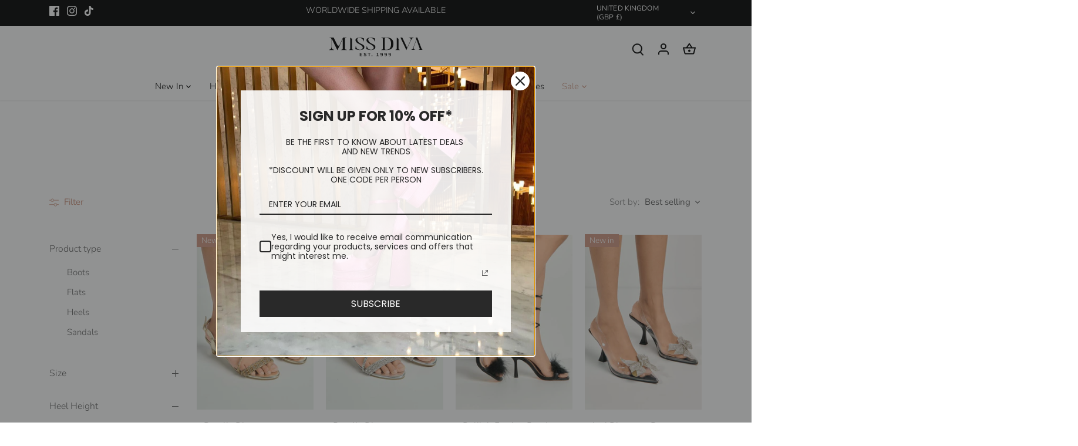

--- FILE ---
content_type: text/html; charset=utf-8
request_url: https://missdiva.co.uk/collections/new-heels?page=13
body_size: 59326
content:
<!doctype html>
<html class="no-js" lang="en">
<head>
  <!-- Canopy 5.1.2 -->

  <!-- Google Tag Manager -->
<script>(function(w,d,s,l,i){w[l]=w[l]||[];w[l].push({'gtm.start':
new Date().getTime(),event:'gtm.js'});var f=d.getElementsByTagName(s)[0],
j=d.createElement(s),dl=l!='dataLayer'?'&l='+l:'';j.async=true;j.src=
'https://www.googletagmanager.com/gtm.js?id='+i+dl;f.parentNode.insertBefore(j,f);
})(window,document,'script','dataLayer','GTM-MDGV54ZF');</script>
<!-- End Google Tag Manager -->
  
  <meta charset="utf-8" />
<meta name="viewport" content="width=device-width,initial-scale=1.0" />
<meta http-equiv="X-UA-Compatible" content="IE=edge">

<link rel="preconnect" href="https://cdn.shopify.com" crossorigin>
<link rel="preconnect" href="https://fonts.shopify.com" crossorigin>
<link rel="preconnect" href="https://monorail-edge.shopifysvc.com"><link rel="preload" as="font" href="//missdiva.co.uk/cdn/fonts/nunito/nunito_n3.c1d7c2242f5519d084eafc479d7cc132bcc8c480.woff2" type="font/woff2" crossorigin><link rel="preload" as="font" href="//missdiva.co.uk/cdn/fonts/nunito/nunito_n3.c1d7c2242f5519d084eafc479d7cc132bcc8c480.woff2" type="font/woff2" crossorigin><link rel="preload" as="font" href="//missdiva.co.uk/cdn/fonts/nunito/nunito_n3.c1d7c2242f5519d084eafc479d7cc132bcc8c480.woff2" type="font/woff2" crossorigin><link rel="preload" as="font" href="//missdiva.co.uk/cdn/fonts/tenor_sans/tenorsans_n4.966071a72c28462a9256039d3e3dc5b0cf314f65.woff2" type="font/woff2" crossorigin><link rel="preload" href="//missdiva.co.uk/cdn/shop/t/108/assets/vendor.min.js?v=137803223016851922661708008187" as="script">
<link rel="preload" href="//missdiva.co.uk/cdn/shop/t/108/assets/theme.js?v=102756645768366188701708008187" as="script"><link rel="canonical" href="https://missdiva.co.uk/collections/new-heels?page=13" /><link rel="icon" href="//missdiva.co.uk/cdn/shop/files/MD_FAVICON.svg?crop=center&height=48&v=1704971006&width=48" type="image/svg+xml">

  <meta name="theme-color" content="#000000">

  <title>
    New Heels &ndash; Page 13 &ndash; Miss Diva
  </title>

  <meta property="og:site_name" content="Miss Diva">
<meta property="og:url" content="https://missdiva.co.uk/collections/new-heels?page=13">
<meta property="og:title" content="New Heels">
<meta property="og:type" content="product.group">
<meta property="og:description" content="Free delivery over £59.99. Heels, sandals, boots, flats – Miss Diva has it all. Shop the latest trends in women’s footwear."><meta property="og:image" content="http://missdiva.co.uk/cdn/shop/files/Artboard_1social_1x_6831c1ed-08de-4da7-b0b1-fec7ec6fbbec_1200x1200.png?v=1648046730">
  <meta property="og:image:secure_url" content="https://missdiva.co.uk/cdn/shop/files/Artboard_1social_1x_6831c1ed-08de-4da7-b0b1-fec7ec6fbbec_1200x1200.png?v=1648046730">
  <meta property="og:image:width" content="1000">
  <meta property="og:image:height" content="1000"><meta name="twitter:card" content="summary_large_image">
<meta name="twitter:title" content="New Heels">
<meta name="twitter:description" content="Free delivery over £59.99. Heels, sandals, boots, flats – Miss Diva has it all. Shop the latest trends in women’s footwear.">

<style>
    @font-face {
  font-family: Nunito;
  font-weight: 300;
  font-style: normal;
  font-display: fallback;
  src: url("//missdiva.co.uk/cdn/fonts/nunito/nunito_n3.c1d7c2242f5519d084eafc479d7cc132bcc8c480.woff2") format("woff2"),
       url("//missdiva.co.uk/cdn/fonts/nunito/nunito_n3.d543cae3671591d99f8b7ed9ea9ca8387fc73b09.woff") format("woff");
}

    @font-face {
  font-family: Nunito;
  font-weight: 400;
  font-style: normal;
  font-display: fallback;
  src: url("//missdiva.co.uk/cdn/fonts/nunito/nunito_n4.fc49103dc396b42cae9460289072d384b6c6eb63.woff2") format("woff2"),
       url("//missdiva.co.uk/cdn/fonts/nunito/nunito_n4.5d26d13beeac3116db2479e64986cdeea4c8fbdd.woff") format("woff");
}

    @font-face {
  font-family: Nunito;
  font-weight: 500;
  font-style: normal;
  font-display: fallback;
  src: url("//missdiva.co.uk/cdn/fonts/nunito/nunito_n5.a0f0edcf8fc7e6ef641de980174adff4690e50c2.woff2") format("woff2"),
       url("//missdiva.co.uk/cdn/fonts/nunito/nunito_n5.b31690ac83c982675aeba15b7e6c0a6ec38755b3.woff") format("woff");
}

    @font-face {
  font-family: Nunito;
  font-weight: 300;
  font-style: italic;
  font-display: fallback;
  src: url("//missdiva.co.uk/cdn/fonts/nunito/nunito_i3.11db3ddffd5485d801b7a5d8a24c3b0e446751f1.woff2") format("woff2"),
       url("//missdiva.co.uk/cdn/fonts/nunito/nunito_i3.7f37c552f86f3fb4c0aae0353840b033f9f464a0.woff") format("woff");
}

    @font-face {
  font-family: Nunito;
  font-weight: 400;
  font-style: italic;
  font-display: fallback;
  src: url("//missdiva.co.uk/cdn/fonts/nunito/nunito_i4.fd53bf99043ab6c570187ed42d1b49192135de96.woff2") format("woff2"),
       url("//missdiva.co.uk/cdn/fonts/nunito/nunito_i4.cb3876a003a73aaae5363bb3e3e99d45ec598cc6.woff") format("woff");
}

    @font-face {
  font-family: Nunito;
  font-weight: 300;
  font-style: normal;
  font-display: fallback;
  src: url("//missdiva.co.uk/cdn/fonts/nunito/nunito_n3.c1d7c2242f5519d084eafc479d7cc132bcc8c480.woff2") format("woff2"),
       url("//missdiva.co.uk/cdn/fonts/nunito/nunito_n3.d543cae3671591d99f8b7ed9ea9ca8387fc73b09.woff") format("woff");
}

    @font-face {
  font-family: "Tenor Sans";
  font-weight: 400;
  font-style: normal;
  font-display: fallback;
  src: url("//missdiva.co.uk/cdn/fonts/tenor_sans/tenorsans_n4.966071a72c28462a9256039d3e3dc5b0cf314f65.woff2") format("woff2"),
       url("//missdiva.co.uk/cdn/fonts/tenor_sans/tenorsans_n4.2282841d948f9649ba5c3cad6ea46df268141820.woff") format("woff");
}

    @font-face {
  font-family: Nunito;
  font-weight: 300;
  font-style: normal;
  font-display: fallback;
  src: url("//missdiva.co.uk/cdn/fonts/nunito/nunito_n3.c1d7c2242f5519d084eafc479d7cc132bcc8c480.woff2") format("woff2"),
       url("//missdiva.co.uk/cdn/fonts/nunito/nunito_n3.d543cae3671591d99f8b7ed9ea9ca8387fc73b09.woff") format("woff");
}

    @font-face {
  font-family: Nunito;
  font-weight: 600;
  font-style: normal;
  font-display: fallback;
  src: url("//missdiva.co.uk/cdn/fonts/nunito/nunito_n6.1a6c50dce2e2b3b0d31e02dbd9146b5064bea503.woff2") format("woff2"),
       url("//missdiva.co.uk/cdn/fonts/nunito/nunito_n6.6b124f3eac46044b98c99f2feb057208e260962f.woff") format("woff");
}

  </style>

  <link href="//missdiva.co.uk/cdn/shop/t/108/assets/styles.css?v=106352439671471681751763326445" rel="stylesheet" type="text/css" media="all" />

  <script>
    document.documentElement.className = document.documentElement.className.replace('no-js', 'js');
    window.theme = window.theme || {};
    
    theme.money_format_with_code_preference = "\u003cspan class=money\u003e£{{amount}}\u003c\/span\u003e";
    
    theme.money_format = "\u003cspan class=money\u003e£{{amount}}\u003c\/span\u003e";
    theme.customerIsLoggedIn = false;

    
      theme.shippingCalcMoneyFormat = "\u003cspan class=money\u003e£{{amount}} GBP\u003c\/span\u003e";
    

    theme.strings = {
      previous: "Previous",
      next: "Next",
      close: "Close",
      addressError: "Error looking up that address",
      addressNoResults: "No results for that address",
      addressQueryLimit: "You have exceeded the Google API usage limit. Consider upgrading to a \u003ca href=\"https:\/\/developers.google.com\/maps\/premium\/usage-limits\"\u003ePremium Plan\u003c\/a\u003e.",
      authError: "There was a problem authenticating your Google Maps API Key.",
      shippingCalcSubmitButton: "Calculate shipping",
      shippingCalcSubmitButtonDisabled: "Calculating...",
      infiniteScrollCollectionLoading: "Loading more items...",
      infiniteScrollCollectionFinishedMsg : "No more items",
      infiniteScrollBlogLoading: "Loading more articles...",
      infiniteScrollBlogFinishedMsg : "No more articles",
      blogsShowTags: "Show tags",
      priceNonExistent: "Unavailable",
      buttonDefault: "Add to cart",
      buttonNoStock: "Out of stock",
      buttonNoVariant: "Unavailable",
      unitPriceSeparator: " \/ ",
      onlyXLeft: "[[ quantity ]] in stock",
      productAddingToCart: "Adding",
      productAddedToCart: "Added",
      quickbuyAdded: "Added to cart",
      cartSummary: "View cart",
      cartContinue: "Continue shopping",
      colorBoxPrevious: "Previous",
      colorBoxNext: "Next",
      colorBoxClose: "Close",
      imageSlider: "Image slider",
      confirmEmptyCart: "Are you sure you want to empty your cart?",
      inYourCart: "In your cart",
      removeFromCart: "Remove from cart",
      clearAll: "Clear all",
      layout_live_search_see_all: "See all results",
      general_quick_search_pages: "Pages",
      general_quick_search_no_results: "Sorry, we couldn\u0026#39;t find any results",
      products_labels_sold_out: "Sold Out",
      products_labels_sale: "Sale",
      maximumQuantity: "You can only have [quantity] in your cart",
      fullDetails: "Full details",
      cartConfirmRemove: "Are you sure you want to remove this item?"
    };

    theme.routes = {
      root_url: '/',
      account_url: '/account',
      account_login_url: '/account/login',
      account_logout_url: '/account/logout',
      account_recover_url: '/account/recover',
      account_register_url: '/account/register',
      account_addresses_url: '/account/addresses',
      collections_url: '/collections',
      all_products_collection_url: '/collections/all',
      search_url: '/search',
      cart_url: '/cart',
      cart_add_url: '/cart/add',
      cart_change_url: '/cart/change',
      cart_clear_url: '/cart/clear'
    };

    theme.scripts = {
      masonry: "\/\/missdiva.co.uk\/cdn\/shop\/t\/108\/assets\/masonry.v3.2.2.min.js?v=35330930116813290231708008187",
      jqueryInfiniteScroll: "\/\/missdiva.co.uk\/cdn\/shop\/t\/108\/assets\/jquery.infinitescroll.2.1.0.min.js?v=12654699346475808781708008187",
      underscore: "\/\/cdnjs.cloudflare.com\/ajax\/libs\/underscore.js\/1.6.0\/underscore-min.js",
      shopifyCommon: "\/\/missdiva.co.uk\/cdn\/shopifycloud\/storefront\/assets\/themes_support\/shopify_common-5f594365.js",
      jqueryCart: "\/\/missdiva.co.uk\/cdn\/shop\/t\/108\/assets\/shipping-calculator.v1.0.min.js?v=54722302898366399871708008187"
    };

    theme.settings = {
      cartType: "drawer-dynamic",
      openCartDrawerOnMob: true,
      quickBuyType: "hover",
      superscriptDecimals: false,
      currencyCodeEnabled: false
    }
  </script><style data-shopify>
[data-value="White"] { --swatch-background-color:#ffffff}[data-value="Black"] { --swatch-background-color:#000000}[data-value="Red"] { --swatch-background-color:#ed0000}[data-value="Blue"] { --swatch-background-color:#0cc1f7}[data-value="Green"] { --swatch-background-color:#0fa82b}[data-value="Orange"] { --swatch-background-color:#ffb20d}[data-value="Gold"] { --swatch-background-image: url(//missdiva.co.uk/cdn/shop/files/Swatch_Gold_128x128_crop_center.png?v=9768408392323333103) }[data-value="Silver"] { --swatch-background-image: url(//missdiva.co.uk/cdn/shop/files/Swatch_Silver_128x128_crop_center.png?v=12276275185787614690) }[data-value="Pink"] { --swatch-background-color:#ff94fb}[data-value="Brown"] { --swatch-background-color:#9c5c32}[data-value="Rose Gold"] { --swatch-background-image: url(//missdiva.co.uk/cdn/shop/files/Swatch_Rose_Gold_128x128_crop_center.png?v=15848279738582037344) }[data-value="Yellow"] { --swatch-background-color:#f7ff12}[data-value="Purple"] { --swatch-background-color:#d012ff}[data-value="Khaki"] { --swatch-background-color:#c3a891}[data-value="Navy"] { --swatch-background-color:#00165a}[data-value="Grey"] { --swatch-background-color:#adadad}[data-value="Multicolour"] { --swatch-background-image: url(//missdiva.co.uk/cdn/shop/files/Swatch_Multicolour_128x128_crop_center.png?v=7481792440277531522) }</style>
<script>window.performance && window.performance.mark && window.performance.mark('shopify.content_for_header.start');</script><meta name="facebook-domain-verification" content="hxr5pv0ee0bqnf0ypu9vs2d1fpc131">
<meta id="shopify-digital-wallet" name="shopify-digital-wallet" content="/1368293429/digital_wallets/dialog">
<meta name="shopify-checkout-api-token" content="d2ee68deec89637041de55cf0ed9a4ce">
<meta id="in-context-paypal-metadata" data-shop-id="1368293429" data-venmo-supported="false" data-environment="production" data-locale="en_US" data-paypal-v4="true" data-currency="GBP">
<link rel="alternate" type="application/atom+xml" title="Feed" href="/collections/new-heels.atom" />
<link rel="prev" href="/collections/new-heels?page=12">
<link rel="next" href="/collections/new-heels?page=14">
<link rel="alternate" type="application/json+oembed" href="https://missdiva.co.uk/collections/new-heels.oembed?page=13">
<script async="async" src="/checkouts/internal/preloads.js?locale=en-GB"></script>
<link rel="preconnect" href="https://shop.app" crossorigin="anonymous">
<script async="async" src="https://shop.app/checkouts/internal/preloads.js?locale=en-GB&shop_id=1368293429" crossorigin="anonymous"></script>
<script id="apple-pay-shop-capabilities" type="application/json">{"shopId":1368293429,"countryCode":"GB","currencyCode":"GBP","merchantCapabilities":["supports3DS"],"merchantId":"gid:\/\/shopify\/Shop\/1368293429","merchantName":"Miss Diva","requiredBillingContactFields":["postalAddress","email","phone"],"requiredShippingContactFields":["postalAddress","email","phone"],"shippingType":"shipping","supportedNetworks":["visa","maestro","masterCard","amex","discover","elo"],"total":{"type":"pending","label":"Miss Diva","amount":"1.00"},"shopifyPaymentsEnabled":true,"supportsSubscriptions":true}</script>
<script id="shopify-features" type="application/json">{"accessToken":"d2ee68deec89637041de55cf0ed9a4ce","betas":["rich-media-storefront-analytics"],"domain":"missdiva.co.uk","predictiveSearch":true,"shopId":1368293429,"locale":"en"}</script>
<script>var Shopify = Shopify || {};
Shopify.shop = "miss-diva-style.myshopify.com";
Shopify.locale = "en";
Shopify.currency = {"active":"GBP","rate":"1.0"};
Shopify.country = "GB";
Shopify.theme = {"name":"Canopy","id":135006912703,"schema_name":"Canopy","schema_version":"5.1.2","theme_store_id":732,"role":"main"};
Shopify.theme.handle = "null";
Shopify.theme.style = {"id":null,"handle":null};
Shopify.cdnHost = "missdiva.co.uk/cdn";
Shopify.routes = Shopify.routes || {};
Shopify.routes.root = "/";</script>
<script type="module">!function(o){(o.Shopify=o.Shopify||{}).modules=!0}(window);</script>
<script>!function(o){function n(){var o=[];function n(){o.push(Array.prototype.slice.apply(arguments))}return n.q=o,n}var t=o.Shopify=o.Shopify||{};t.loadFeatures=n(),t.autoloadFeatures=n()}(window);</script>
<script>
  window.ShopifyPay = window.ShopifyPay || {};
  window.ShopifyPay.apiHost = "shop.app\/pay";
  window.ShopifyPay.redirectState = null;
</script>
<script id="shop-js-analytics" type="application/json">{"pageType":"collection"}</script>
<script defer="defer" async type="module" src="//missdiva.co.uk/cdn/shopifycloud/shop-js/modules/v2/client.init-shop-cart-sync_D0dqhulL.en.esm.js"></script>
<script defer="defer" async type="module" src="//missdiva.co.uk/cdn/shopifycloud/shop-js/modules/v2/chunk.common_CpVO7qML.esm.js"></script>
<script type="module">
  await import("//missdiva.co.uk/cdn/shopifycloud/shop-js/modules/v2/client.init-shop-cart-sync_D0dqhulL.en.esm.js");
await import("//missdiva.co.uk/cdn/shopifycloud/shop-js/modules/v2/chunk.common_CpVO7qML.esm.js");

  window.Shopify.SignInWithShop?.initShopCartSync?.({"fedCMEnabled":true,"windoidEnabled":true});

</script>
<script>
  window.Shopify = window.Shopify || {};
  if (!window.Shopify.featureAssets) window.Shopify.featureAssets = {};
  window.Shopify.featureAssets['shop-js'] = {"shop-cart-sync":["modules/v2/client.shop-cart-sync_D9bwt38V.en.esm.js","modules/v2/chunk.common_CpVO7qML.esm.js"],"init-fed-cm":["modules/v2/client.init-fed-cm_BJ8NPuHe.en.esm.js","modules/v2/chunk.common_CpVO7qML.esm.js"],"init-shop-email-lookup-coordinator":["modules/v2/client.init-shop-email-lookup-coordinator_pVrP2-kG.en.esm.js","modules/v2/chunk.common_CpVO7qML.esm.js"],"shop-cash-offers":["modules/v2/client.shop-cash-offers_CNh7FWN-.en.esm.js","modules/v2/chunk.common_CpVO7qML.esm.js","modules/v2/chunk.modal_DKF6x0Jh.esm.js"],"init-shop-cart-sync":["modules/v2/client.init-shop-cart-sync_D0dqhulL.en.esm.js","modules/v2/chunk.common_CpVO7qML.esm.js"],"init-windoid":["modules/v2/client.init-windoid_DaoAelzT.en.esm.js","modules/v2/chunk.common_CpVO7qML.esm.js"],"shop-toast-manager":["modules/v2/client.shop-toast-manager_1DND8Tac.en.esm.js","modules/v2/chunk.common_CpVO7qML.esm.js"],"pay-button":["modules/v2/client.pay-button_CFeQi1r6.en.esm.js","modules/v2/chunk.common_CpVO7qML.esm.js"],"shop-button":["modules/v2/client.shop-button_Ca94MDdQ.en.esm.js","modules/v2/chunk.common_CpVO7qML.esm.js"],"shop-login-button":["modules/v2/client.shop-login-button_DPYNfp1Z.en.esm.js","modules/v2/chunk.common_CpVO7qML.esm.js","modules/v2/chunk.modal_DKF6x0Jh.esm.js"],"avatar":["modules/v2/client.avatar_BTnouDA3.en.esm.js"],"shop-follow-button":["modules/v2/client.shop-follow-button_BMKh4nJE.en.esm.js","modules/v2/chunk.common_CpVO7qML.esm.js","modules/v2/chunk.modal_DKF6x0Jh.esm.js"],"init-customer-accounts-sign-up":["modules/v2/client.init-customer-accounts-sign-up_CJXi5kRN.en.esm.js","modules/v2/client.shop-login-button_DPYNfp1Z.en.esm.js","modules/v2/chunk.common_CpVO7qML.esm.js","modules/v2/chunk.modal_DKF6x0Jh.esm.js"],"init-shop-for-new-customer-accounts":["modules/v2/client.init-shop-for-new-customer-accounts_BoBxkgWu.en.esm.js","modules/v2/client.shop-login-button_DPYNfp1Z.en.esm.js","modules/v2/chunk.common_CpVO7qML.esm.js","modules/v2/chunk.modal_DKF6x0Jh.esm.js"],"init-customer-accounts":["modules/v2/client.init-customer-accounts_DCuDTzpR.en.esm.js","modules/v2/client.shop-login-button_DPYNfp1Z.en.esm.js","modules/v2/chunk.common_CpVO7qML.esm.js","modules/v2/chunk.modal_DKF6x0Jh.esm.js"],"checkout-modal":["modules/v2/client.checkout-modal_U_3e4VxF.en.esm.js","modules/v2/chunk.common_CpVO7qML.esm.js","modules/v2/chunk.modal_DKF6x0Jh.esm.js"],"lead-capture":["modules/v2/client.lead-capture_DEgn0Z8u.en.esm.js","modules/v2/chunk.common_CpVO7qML.esm.js","modules/v2/chunk.modal_DKF6x0Jh.esm.js"],"shop-login":["modules/v2/client.shop-login_CoM5QKZ_.en.esm.js","modules/v2/chunk.common_CpVO7qML.esm.js","modules/v2/chunk.modal_DKF6x0Jh.esm.js"],"payment-terms":["modules/v2/client.payment-terms_BmrqWn8r.en.esm.js","modules/v2/chunk.common_CpVO7qML.esm.js","modules/v2/chunk.modal_DKF6x0Jh.esm.js"]};
</script>
<script>(function() {
  var isLoaded = false;
  function asyncLoad() {
    if (isLoaded) return;
    isLoaded = true;
    var urls = ["https:\/\/app-student-discount.fullfatcommerce.com\/js\/app.js?shop=miss-diva-style.myshopify.com","https:\/\/s3.eu-west-1.amazonaws.com\/production-klarna-il-shopify-osm\/7bec47374bc1cb6b6338dfd4d69e7bffd4f4b70b\/miss-diva-style.myshopify.com-1748977746564.js?shop=miss-diva-style.myshopify.com"];
    for (var i = 0; i < urls.length; i++) {
      var s = document.createElement('script');
      s.type = 'text/javascript';
      s.async = true;
      s.src = urls[i];
      var x = document.getElementsByTagName('script')[0];
      x.parentNode.insertBefore(s, x);
    }
  };
  if(window.attachEvent) {
    window.attachEvent('onload', asyncLoad);
  } else {
    window.addEventListener('load', asyncLoad, false);
  }
})();</script>
<script id="__st">var __st={"a":1368293429,"offset":0,"reqid":"1958f617-7aeb-4dcd-9d86-02d7765166a1-1765120468","pageurl":"missdiva.co.uk\/collections\/new-heels?page=13","u":"5e745ef5ac72","p":"collection","rtyp":"collection","rid":39549075509};</script>
<script>window.ShopifyPaypalV4VisibilityTracking = true;</script>
<script id="captcha-bootstrap">!function(){'use strict';const t='contact',e='account',n='new_comment',o=[[t,t],['blogs',n],['comments',n],[t,'customer']],c=[[e,'customer_login'],[e,'guest_login'],[e,'recover_customer_password'],[e,'create_customer']],r=t=>t.map((([t,e])=>`form[action*='/${t}']:not([data-nocaptcha='true']) input[name='form_type'][value='${e}']`)).join(','),a=t=>()=>t?[...document.querySelectorAll(t)].map((t=>t.form)):[];function s(){const t=[...o],e=r(t);return a(e)}const i='password',u='form_key',d=['recaptcha-v3-token','g-recaptcha-response','h-captcha-response',i],f=()=>{try{return window.sessionStorage}catch{return}},m='__shopify_v',_=t=>t.elements[u];function p(t,e,n=!1){try{const o=window.sessionStorage,c=JSON.parse(o.getItem(e)),{data:r}=function(t){const{data:e,action:n}=t;return t[m]||n?{data:e,action:n}:{data:t,action:n}}(c);for(const[e,n]of Object.entries(r))t.elements[e]&&(t.elements[e].value=n);n&&o.removeItem(e)}catch(o){console.error('form repopulation failed',{error:o})}}const l='form_type',E='cptcha';function T(t){t.dataset[E]=!0}const w=window,h=w.document,L='Shopify',v='ce_forms',y='captcha';let A=!1;((t,e)=>{const n=(g='f06e6c50-85a8-45c8-87d0-21a2b65856fe',I='https://cdn.shopify.com/shopifycloud/storefront-forms-hcaptcha/ce_storefront_forms_captcha_hcaptcha.v1.5.2.iife.js',D={infoText:'Protected by hCaptcha',privacyText:'Privacy',termsText:'Terms'},(t,e,n)=>{const o=w[L][v],c=o.bindForm;if(c)return c(t,g,e,D).then(n);var r;o.q.push([[t,g,e,D],n]),r=I,A||(h.body.append(Object.assign(h.createElement('script'),{id:'captcha-provider',async:!0,src:r})),A=!0)});var g,I,D;w[L]=w[L]||{},w[L][v]=w[L][v]||{},w[L][v].q=[],w[L][y]=w[L][y]||{},w[L][y].protect=function(t,e){n(t,void 0,e),T(t)},Object.freeze(w[L][y]),function(t,e,n,w,h,L){const[v,y,A,g]=function(t,e,n){const i=e?o:[],u=t?c:[],d=[...i,...u],f=r(d),m=r(i),_=r(d.filter((([t,e])=>n.includes(e))));return[a(f),a(m),a(_),s()]}(w,h,L),I=t=>{const e=t.target;return e instanceof HTMLFormElement?e:e&&e.form},D=t=>v().includes(t);t.addEventListener('submit',(t=>{const e=I(t);if(!e)return;const n=D(e)&&!e.dataset.hcaptchaBound&&!e.dataset.recaptchaBound,o=_(e),c=g().includes(e)&&(!o||!o.value);(n||c)&&t.preventDefault(),c&&!n&&(function(t){try{if(!f())return;!function(t){const e=f();if(!e)return;const n=_(t);if(!n)return;const o=n.value;o&&e.removeItem(o)}(t);const e=Array.from(Array(32),(()=>Math.random().toString(36)[2])).join('');!function(t,e){_(t)||t.append(Object.assign(document.createElement('input'),{type:'hidden',name:u})),t.elements[u].value=e}(t,e),function(t,e){const n=f();if(!n)return;const o=[...t.querySelectorAll(`input[type='${i}']`)].map((({name:t})=>t)),c=[...d,...o],r={};for(const[a,s]of new FormData(t).entries())c.includes(a)||(r[a]=s);n.setItem(e,JSON.stringify({[m]:1,action:t.action,data:r}))}(t,e)}catch(e){console.error('failed to persist form',e)}}(e),e.submit())}));const S=(t,e)=>{t&&!t.dataset[E]&&(n(t,e.some((e=>e===t))),T(t))};for(const o of['focusin','change'])t.addEventListener(o,(t=>{const e=I(t);D(e)&&S(e,y())}));const B=e.get('form_key'),M=e.get(l),P=B&&M;t.addEventListener('DOMContentLoaded',(()=>{const t=y();if(P)for(const e of t)e.elements[l].value===M&&p(e,B);[...new Set([...A(),...v().filter((t=>'true'===t.dataset.shopifyCaptcha))])].forEach((e=>S(e,t)))}))}(h,new URLSearchParams(w.location.search),n,t,e,['guest_login'])})(!0,!0)}();</script>
<script integrity="sha256-52AcMU7V7pcBOXWImdc/TAGTFKeNjmkeM1Pvks/DTgc=" data-source-attribution="shopify.loadfeatures" defer="defer" src="//missdiva.co.uk/cdn/shopifycloud/storefront/assets/storefront/load_feature-81c60534.js" crossorigin="anonymous"></script>
<script crossorigin="anonymous" defer="defer" src="//missdiva.co.uk/cdn/shopifycloud/storefront/assets/shopify_pay/storefront-65b4c6d7.js?v=20250812"></script>
<script data-source-attribution="shopify.dynamic_checkout.dynamic.init">var Shopify=Shopify||{};Shopify.PaymentButton=Shopify.PaymentButton||{isStorefrontPortableWallets:!0,init:function(){window.Shopify.PaymentButton.init=function(){};var t=document.createElement("script");t.src="https://missdiva.co.uk/cdn/shopifycloud/portable-wallets/latest/portable-wallets.en.js",t.type="module",document.head.appendChild(t)}};
</script>
<script data-source-attribution="shopify.dynamic_checkout.buyer_consent">
  function portableWalletsHideBuyerConsent(e){var t=document.getElementById("shopify-buyer-consent"),n=document.getElementById("shopify-subscription-policy-button");t&&n&&(t.classList.add("hidden"),t.setAttribute("aria-hidden","true"),n.removeEventListener("click",e))}function portableWalletsShowBuyerConsent(e){var t=document.getElementById("shopify-buyer-consent"),n=document.getElementById("shopify-subscription-policy-button");t&&n&&(t.classList.remove("hidden"),t.removeAttribute("aria-hidden"),n.addEventListener("click",e))}window.Shopify?.PaymentButton&&(window.Shopify.PaymentButton.hideBuyerConsent=portableWalletsHideBuyerConsent,window.Shopify.PaymentButton.showBuyerConsent=portableWalletsShowBuyerConsent);
</script>
<script data-source-attribution="shopify.dynamic_checkout.cart.bootstrap">document.addEventListener("DOMContentLoaded",(function(){function t(){return document.querySelector("shopify-accelerated-checkout-cart, shopify-accelerated-checkout")}if(t())Shopify.PaymentButton.init();else{new MutationObserver((function(e,n){t()&&(Shopify.PaymentButton.init(),n.disconnect())})).observe(document.body,{childList:!0,subtree:!0})}}));
</script>
<script id='scb4127' type='text/javascript' async='' src='https://missdiva.co.uk/cdn/shopifycloud/privacy-banner/storefront-banner.js'></script><link id="shopify-accelerated-checkout-styles" rel="stylesheet" media="screen" href="https://missdiva.co.uk/cdn/shopifycloud/portable-wallets/latest/accelerated-checkout-backwards-compat.css" crossorigin="anonymous">
<style id="shopify-accelerated-checkout-cart">
        #shopify-buyer-consent {
  margin-top: 1em;
  display: inline-block;
  width: 100%;
}

#shopify-buyer-consent.hidden {
  display: none;
}

#shopify-subscription-policy-button {
  background: none;
  border: none;
  padding: 0;
  text-decoration: underline;
  font-size: inherit;
  cursor: pointer;
}

#shopify-subscription-policy-button::before {
  box-shadow: none;
}

      </style>

<script>window.performance && window.performance.mark && window.performance.mark('shopify.content_for_header.end');</script>

  
<!-- BEGIN app block: shopify://apps/elevar-conversion-tracking/blocks/dataLayerEmbed/bc30ab68-b15c-4311-811f-8ef485877ad6 -->



<script type="module" dynamic>
  const configUrl = "/a/elevar/static/configs/397442a45edd83bab14b0bbd49c06bdb843a5fa0/config.js";
  const config = (await import(configUrl)).default;
  const scriptUrl = config.script_src_app_theme_embed;

  if (scriptUrl) {
    const { handler } = await import(scriptUrl);

    await handler(
      config,
      {
        cartData: {
  marketId: "1068302527",
  attributes:{},
  cartTotal: "0.0",
  currencyCode:"GBP",
  items: []
}
,
        user: {cartTotal: "0.0",
    currencyCode:"GBP",customer: {},
}
,
        isOnCartPage:false,
        collectionView:{
    currencyCode:"GBP",
    items: [{id:"H20639-GOL-3",name:"Rosalia Diamante Strappy Crossover Anklestrap Sandals in Gold",
          brand:"Miss Diva",
          category:"Heels",
          variant:"Gold \/ 3",
          price: "35.0",
          productId: "14951941636475",
          variantId: "55157966111099",
          handle:"rosalia-diamante-strappy-crossover-anklestrap-sandals-in-gold",
          compareAtPrice: "0.0",image:"\/\/missdiva.co.uk\/cdn\/shop\/files\/3f674fb9-d48a-47cf-9bd8-7a19dc57f598.jpg?v=1747412307"},{id:"H20639-SVR-3",name:"Rosalia Diamante Strappy Crossover Anklestrap Sandals in Silver",
          brand:"Miss Diva",
          category:"Heels",
          variant:"Silver \/ 3",
          price: "35.0",
          productId: "14951941734779",
          variantId: "55157966340475",
          handle:"rosalia-diamante-strappy-crossover-anklestrap-sandals-in-silver",
          compareAtPrice: "0.0",image:"\/\/missdiva.co.uk\/cdn\/shop\/files\/75ebb753-fd83-4c86-bf02-65622c572d4b.jpg?v=1747412307"},{id:"ZAYNAH20-BLK-3",name:"Delilah Feather Band Lace Up Heels in Black",
          brand:"Miss Diva",
          category:"Heels",
          variant:"Black \/ 3",
          price: "35.0",
          productId: "7873010565311",
          variantId: "43422911856831",
          handle:"delilah-feather-band-lace-up-heels-in-black",
          compareAtPrice: "0.0",image:"\/\/missdiva.co.uk\/cdn\/shop\/files\/5feab90d-5676-4690-95d0-854ad9e2e2d6.jpg?v=1720350342"},{id:"SALADO15-BLKPT-3",name:"Juni Diamante Bow Detail Perspex Court Shoes in Black Patent",
          brand:"Miss Diva",
          category:"Heels",
          variant:"Black Patent \/ 3",
          price: "39.99",
          productId: "7518609834175",
          variantId: "42427091091647",
          handle:"juni-diamante-bow-detail-perspex-court-shoes-in-black-patent",
          compareAtPrice: "0.0",image:"\/\/missdiva.co.uk\/cdn\/shop\/files\/d8f436db-728a-421f-9531-da8a1ad94985.jpg?v=1692980722"},{id:"CANNES3-NUDPT-3",name:"Flovous Perspex Bloch Heel Platform Mules in Nude Patent",
          brand:"Miss Diva",
          category:"Heels",
          variant:"Nude Patent \/ 3",
          price: "34.99",
          productId: "7391650382015",
          variantId: "42073362497727",
          handle:"flovous-perspex-bloch-heel-platform-mules-in-nude-patent",
          compareAtPrice: "0.0",image:"\/\/missdiva.co.uk\/cdn\/shop\/products\/75472ff6-4b14-4015-b997-76d9525b0a17.jpg?v=1674142812"},{id:"7665A-BLKSU-3",name:"Izel Block Heel Pointy Toe Gold Trim Buckle Ruched Boots in Black Suede",
          brand:"Miss Diva",
          category:"Boots",
          variant:"Black Suede \/ 3",
          price: "69.99",
          productId: "15271790248315",
          variantId: "55861615362427",
          handle:"izel-block-heel-pointy-toe-gold-trim-buckle-ruched-boots-in-black-suede",
          compareAtPrice: "0.0",image:"\/\/missdiva.co.uk\/cdn\/shop\/files\/928de634-fe1a-4fc1-b9fa-67d3688e8f16.jpg?v=1763484043"},{id:"PUNCH5-BLKMT-3",name:"Lumiere Round Toe Block Heel Detail Knee High Boots in Black",
          brand:"Miss Diva",
          category:"Boots",
          variant:"Black Matt \/ 3",
          price: "45.0",
          productId: "15234489188731",
          variantId: "55737567904123",
          handle:"lumiere-round-toe-block-heel-detail-knee-high-boots-in-black",
          compareAtPrice: "0.0",image:"\/\/missdiva.co.uk\/cdn\/shop\/files\/869c4536-5fc8-41b0-953b-192f2db3cb40.jpg?v=1759002043"},{id:"7665A-BLKMT-3",name:"Izel Block Heel Pointy Toe Gold Trim Buckle Ruched Boots in Black Matt",
          brand:"Miss Diva",
          category:"Boots",
          variant:"Black Matt \/ 3",
          price: "69.99",
          productId: "15138065875323",
          variantId: "55547627078011",
          handle:"izel-block-heel-pointy-toe-gold-trim-buckle-ruched-boots-in-black-matt",
          compareAtPrice: "0.0",image:"\/\/missdiva.co.uk\/cdn\/shop\/files\/2b6f4e1a-880e-4f84-8132-80d28adf0d9e.jpg?v=1752520648"},{id:"DYD2005-22-SVR-3",name:"Eliana Diamante \u0026 Pearl Encrusted Slingback Heeled Sandals in Silver",
          brand:"Miss Diva",
          category:"Heels",
          variant:"Silver \/ 3",
          price: "40.0",
          productId: "7956896710847",
          variantId: "43676349890751",
          handle:"eliana-diamante-pearl-encrusted-slingback-heeled-sandals-in-silver",
          compareAtPrice: "0.0",image:"\/\/missdiva.co.uk\/cdn\/shop\/files\/a9dd7ac5-278e-43da-a0d6-db26c34f4911.jpg?v=1744385080"},{id:"GG-88-53-CHAM-5",name:"Nora Brooch Detail Textured Slingback Court Shoes in Champagne",
          brand:"Miss Diva",
          category:"Heels",
          variant:"Champagne \/ 5",
          price: "40.0",
          productId: "14874070286715",
          variantId: "54901097726331",
          handle:"nora-brooch-detail-textured-slingback-court-shoes-in-champagne",
          compareAtPrice: "0.0",image:"\/\/missdiva.co.uk\/cdn\/shop\/files\/55ad6f20-39ab-4cfd-bd30-94938f7b753e.jpg?v=1738067216"},{id:"SALADO81-BEIPT-3",name:"Wisteria Studded Brooch Detail Slingback Heel Court Shoes in Beige",
          brand:"Miss Diva",
          category:"Heels",
          variant:"Beige \/ 3",
          price: "39.99",
          productId: "7948726894783",
          variantId: "43653622530239",
          handle:"wisteria-studded-brooch-detail-slingback-heel-court-shoes-in-beige",
          compareAtPrice: "0.0",image:"\/\/missdiva.co.uk\/cdn\/shop\/files\/fa375307-be72-4895-ad9b-0aac43ff45b4.jpg?v=1727256872"},{id:"SQC-111-SVR-5",name:"Tatiana Diamante Embellished Bow Detail Slingback Court Shoes in Silver",
          brand:"Miss Diva",
          category:"Heels",
          variant:"Silver \/ 5",
          price: "39.99",
          productId: "7922782339263",
          variantId: "43574167699647",
          handle:"tatiana-diamante-embellished-bow-detail-slingback-court-shoes-in-silver",
          compareAtPrice: "0.0",image:"\/\/missdiva.co.uk\/cdn\/shop\/files\/BNC04552_68b06716-d1e0-4c97-8fac-ae9422a25bc5.jpg?v=1730731878"},{id:"DANDELION1-BLKMT-3",name:"Milena Square Toe Strappy Block Heel Sandals in Black",
          brand:"Miss Diva",
          category:"Heels",
          variant:"Black Matt \/ 3",
          price: "35.0",
          productId: "7867280916671",
          variantId: "43411102335167",
          handle:"milena-square-toe-strappy-block-heel-sandals-in-black",
          compareAtPrice: "0.0",image:"\/\/missdiva.co.uk\/cdn\/shop\/files\/fa2e5438-c1bf-4325-bc43-6aa5d5eec052.jpg?v=1723474609"},{id:"BALI320-BLKPT-3",name:"Selene Anklestrap Open Toe Wedge Sandals in Black",
          brand:"Miss Diva",
          category:"Heels",
          variant:"Black Patent \/ 3",
          price: "40.0",
          productId: "7774974869695",
          variantId: "43197348413631",
          handle:"selene-anklestrap-open-toe-wedge-sandals-in-black",
          compareAtPrice: "0.0",image:"\/\/missdiva.co.uk\/cdn\/shop\/files\/7dd7a74a-b1d2-45c6-9716-8c1d198f808a.jpg?v=1716826959"},{id:"BALI320-NUDPT-3",name:"Selene Anklestrap Open Toe Wedge Sandals in Nude",
          brand:"Miss Diva",
          category:"Heels",
          variant:"Nude Patent \/ 3",
          price: "40.0",
          productId: "7774974312639",
          variantId: "43197347692735",
          handle:"selene-anklestrap-open-toe-wedge-sandals-in-nude",
          compareAtPrice: "0.0",image:"\/\/missdiva.co.uk\/cdn\/shop\/files\/f1c0ad60-c41b-4f30-bc8f-7bfcf7762c56.jpg?v=1716826946"},{id:"BEECH1-SVR-8",name:"Mira Closed Toe Anklestrap Wedges in Silver",
          brand:"Miss Diva",
          category:"Heels",
          variant:"Silver \/ 8",
          price: "35.0",
          productId: "7774972149951",
          variantId: "43197344678079",
          handle:"mira-closed-toe-anklestrap-wedges-in-silver",
          compareAtPrice: "0.0",image:"\/\/missdiva.co.uk\/cdn\/shop\/files\/7661a934-2bb3-4002-8dfd-1ebaf08d3b34.jpg?v=1716826918"},{id:"GERBERA6-RGOL-3",name:"Gigi Diamante Embellished Band Ankle Strap Wedges in Rose Gold",
          brand:"Miss Diva",
          category:"Heels",
          variant:"Rose Gold \/ 3",
          price: "40.0",
          productId: "7774969266367",
          variantId: "43197340287167",
          handle:"gigi-diamante-embellished-band-ankle-strap-wedges-in-rose-gold",
          compareAtPrice: "0.0",image:"\/\/missdiva.co.uk\/cdn\/shop\/files\/9037b317-979e-4423-8f83-437383175f29.jpg?v=1716826810"},{id:"SQT35-WHT-3",name:"Aveena Ankle Strap Heels in White",
          brand:"Miss Diva",
          category:"Heels",
          variant:"White \/ 3",
          price: "29.99",
          productId: "7058042945727",
          variantId: "40993282359487",
          handle:"aveena-ankle-strap-heels-in-white",
          compareAtPrice: "0.0",image:"\/\/missdiva.co.uk\/cdn\/shop\/products\/59258670-0587-4488-a43c-4d89420e13c7.jpg?v=1648728167"},{id:"LS8063-BLKMT-3",name:"Everly Round Toe Knee High Block Heel Boots in Black Matt",
          brand:"Miss Diva",
          category:"Boots",
          variant:"Black Matt \/ 3",
          price: "45.0",
          productId: "15235676537211",
          variantId: "55742073012603",
          handle:"everly-round-toe-knee-high-block-heel-boots-in-black-matt",
          compareAtPrice: "0.0",image:"\/\/missdiva.co.uk\/cdn\/shop\/files\/9385dc6f-2ab9-40ab-bfb5-089397d4d7ec.jpg?v=1759002342"},{id:"LEAL1-GOL-3",name:"Valarie Diamante Strappy Block Anklestrap Heels in Gold",
          brand:"Miss Diva",
          category:"Heels",
          variant:"Gold \/ 3",
          price: "40.0",
          productId: "15186704531835",
          variantId: "55647966069115",
          handle:"valarie-diamante-strappy-block-anklestrap-heels-in-gold",
          compareAtPrice: "0.0",image:"\/\/missdiva.co.uk\/cdn\/shop\/files\/9aca4f49-94d3-42f5-aa13-fc7e0172eda8.jpg?v=1759001560"},{id:"DYD2005-23-WHT-3",name:"Isadora Perspex Diamante Gem Band \u0026 Diamante Strap Heels in White",
          brand:"Miss Diva",
          category:"Heels",
          variant:"White \/ 3",
          price: "35.0",
          productId: "7956897693887",
          variantId: "43676352774335",
          handle:"isadora-perspex-diamante-gem-band-diamante-strap-heels-in-white",
          compareAtPrice: "0.0",image:"\/\/missdiva.co.uk\/cdn\/shop\/files\/9a584748-225d-412f-a150-62e36b03cffb.jpg?v=1744385089"},{id:"H20637-GOL-3",name:"Indie Diamante Criss-Cross Strap Block Heel Sandals in Gold",
          brand:"Miss Diva",
          category:"Heels",
          variant:"Gold \/ 3",
          price: "35.0",
          productId: "14951941276027",
          variantId: "55157963948411",
          handle:"indie-diamante-criss-cross-strap-block-heel-sandals-in-gold",
          compareAtPrice: "0.0",image:"\/\/missdiva.co.uk\/cdn\/shop\/files\/04f8d1bc-6867-4f03-98fe-e8eff20f6d59.jpg?v=1747745101"},{id:"SALADO75-BLKPT-7",name:"Sonora 3 Buckle Detail Slingback Heeled Court Shoes in Black",
          brand:"Miss Diva",
          category:"Heels",
          variant:"Black \/ 7",
          price: "34.99",
          productId: "7948727058623",
          variantId: "43653623775423",
          handle:"sonora-3-buckle-detail-slingback-heeled-court-shoes-in-black",
          compareAtPrice: "0.0",image:"\/\/missdiva.co.uk\/cdn\/shop\/files\/888e8d11-51c0-4a67-a450-f4f216f51954_a1aadd91-bd44-42c0-ae05-e35f6b85c8d8.jpg?v=1743951614"},{id:"AP1-CRE-8",name:"Dove Criss Cross Block Heel Ankle Strap Sandals in Cream",
          brand:"Miss Diva",
          category:"Heels",
          variant:"Cream \/ 8",
          price: "35.0",
          productId: "7809654849727",
          variantId: "43268062183615",
          handle:"dove-criss-cross-block-heel-ankle-strap-sandals-in-cream",
          compareAtPrice: "0.0",image:"\/\/missdiva.co.uk\/cdn\/shop\/files\/f6d61350-a5bf-4f64-8ca0-e6333798f062.jpg?v=1722256053"},{id:"PHOEBE-SVR-3",name:"Soleil Diamante Strap Wedges in Silver",
          brand:"Miss Diva",
          category:"Heels",
          variant:"Silver \/ 3",
          price: "35.0",
          productId: "7830036185279",
          variantId: "43318290579647",
          handle:"soleil-diamante-strap-wedges-in-silver",
          compareAtPrice: "0.0",image:"\/\/missdiva.co.uk\/cdn\/shop\/files\/acb2bab7-6e29-4796-84d9-0e62b2585ff6.jpg?v=1719832015"},{id:"LUNA-BLK-3",name:"Tahiti Diamante Embellished Strap Wedge Mules in Black",
          brand:"Miss Diva",
          category:"Heels",
          variant:"Black \/ 3",
          price: "35.0",
          productId: "7830035562687",
          variantId: "43318287761599",
          handle:"tahiti-diamante-embellished-strap-wedge-mules-in-black",
          compareAtPrice: "0.0",image:"\/\/missdiva.co.uk\/cdn\/shop\/files\/2f2d3766-f301-4e26-b26c-2800c06b5264.jpg?v=1719839771"},{id:"BEECH1-GOL-3",name:"Mira Closed Toe Anklestrap Wedges in Gold",
          brand:"Miss Diva",
          category:"Heels",
          variant:"Gold \/ 3",
          price: "35.0",
          productId: "7774973395135",
          variantId: "43197346349247",
          handle:"mira-closed-toe-anklestrap-wedges-in-gold",
          compareAtPrice: "0.0",image:"\/\/missdiva.co.uk\/cdn\/shop\/files\/b96d1acf-fe92-40b3-a8f9-2dcddf545ebb.jpg?v=1716826931"},{id:"LE-256-RED-4",name:"Aranea Pointed Toe Court Shoes in Red",
          brand:"Miss Diva",
          category:"Heels",
          variant:"Red \/ 4",
          price: "30.0",
          productId: "7671910039743",
          variantId: "42902764585151",
          handle:"aranea-pointed-toe-court-shoes-in-red",
          compareAtPrice: "0.0",image:"\/\/missdiva.co.uk\/cdn\/shop\/files\/17087795-a025-439d-9a65-678bad33c1b0.jpg?v=1710502018"},{id:"HC30-NUD-3",name:"Pearlie Perspex Faux Pearl Bow Detail Heeled Sandals in Nude",
          brand:"Miss Diva",
          category:"Heels",
          variant:"Nude \/ 3",
          price: "39.99",
          productId: "7659598708927",
          variantId: "42851577856191",
          handle:"pearlie-perspex-faux-pearl-bow-detail-heeled-sandals-in-nude",
          compareAtPrice: "0.0",image:"\/\/missdiva.co.uk\/cdn\/shop\/files\/630cb57a-a14e-4866-b36c-03d7bc2af070.jpg?v=1709818287"},{id:"C-356-NUDPT-3",name:"Milaya Cut-out Side Pointed Toe Court Shoes in Nude",
          brand:"Miss Diva",
          category:"Heels",
          variant:"Nude Patent \/ 3",
          price: "35.0",
          productId: "15177510748539",
          variantId: "55622559695227",
          handle:"milaya-cut-out-side-pointed-toe-court-shoes-in-nude",
          compareAtPrice: "0.0",image:"\/\/missdiva.co.uk\/cdn\/shop\/files\/7e186d77-1884-450a-84a9-464e129f9ce8.jpg?v=1755183555"},{id:"DOVER61-BLK-3",name:"Celia Diamante Bow Pointed Toe Slingback Court Shoes in Black",
          brand:"Miss Diva",
          category:"Heels",
          variant:"Black \/ 3",
          price: "45.0",
          productId: "15158542926203",
          variantId: "55569594974587",
          handle:"celia-diamante-bow-pointed-toe-slingback-court-shoes-in-black",
          compareAtPrice: "0.0",image:"\/\/missdiva.co.uk\/cdn\/shop\/files\/ea8c7bbf-9b34-487d-94bf-7729bd770bc0.jpg?v=1755183543"},{id:"H20630-SVR-3",name:"Zinnia 3 Diamante Twist Band High Heeled Sandals in Silver",
          brand:"Miss Diva",
          category:"Heels",
          variant:"Silver \/ 3",
          price: "40.0",
          productId: "14951976239483",
          variantId: "55158144205179",
          handle:"zinnia-3-diamante-twist-band-high-heeled-sandals-in-silver",
          compareAtPrice: "0.0",image:"\/\/missdiva.co.uk\/cdn\/shop\/files\/9cc9b178-a742-4146-91dd-70481c485d3a.jpg?v=1748962645"},{id:"SQC-145-NUD-3",name:"Louisa Perspex Band Clear Heel Mules in Nude",
          brand:"Miss Diva",
          category:"Heels",
          variant:"Nude \/ 3",
          price: "35.0",
          productId: "14874070516091",
          variantId: "54901098807675",
          handle:"louisa-perspex-band-clear-heel-mules-in-nude",
          compareAtPrice: "0.0",image:"\/\/missdiva.co.uk\/cdn\/shop\/files\/639e438f-6f45-4767-8949-74d90cd05b20.jpg?v=1738067252"},{id:"FOXGLOVE6-NUDPT-3",name:"Reeba Strappy High Heel Sandals in Nude",
          brand:"Miss Diva",
          category:"Heels",
          variant:"Nude Patent \/ 3",
          price: "34.99",
          productId: "7595148279999",
          variantId: "42637871841471",
          handle:"reeba-strappy-high-heel-sandals-in-nude",
          compareAtPrice: "0.0",image:"\/\/missdiva.co.uk\/cdn\/shop\/files\/e2d2fe73-8c04-459f-968e-26285560805e.jpg?v=1724599714"},{id:"SQC-111-NUD-3",name:"Tatiana Diamante Embellished Bow Detail Slingback Court Shoes in Nude",
          brand:"Miss Diva",
          category:"Heels",
          variant:"Nude \/ 3",
          price: "39.99",
          productId: "7922782273727",
          variantId: "43574167371967",
          handle:"tatiana-diamante-embellished-bow-detail-slingback-court-shoes-in-nude",
          compareAtPrice: "0.0",image:"\/\/missdiva.co.uk\/cdn\/shop\/files\/BNC04543_491c2d9c-9bd0-4ca1-b29e-c0e25fc09c8c.jpg?v=1738162746"},{id:"U788-A23-GOL-3",name:"Moranna Buckle Strap Kitten Heel Court Shoes in Gold",
          brand:"Miss Diva",
          category:"Heels",
          variant:"Gold \/ 3",
          price: "40.0",
          productId: "7722854285503",
          variantId: "43066510770367",
          handle:"moranna-buckle-strap-kitten-heel-court-shoes-in-gold",
          compareAtPrice: "0.0",image:"\/\/missdiva.co.uk\/cdn\/shop\/files\/62cf2ea8-d555-4f21-9cc4-3514ba7f90a1.jpg?v=1721132638"},]
  },
        searchResultsView:null,
        productView:null,
        checkoutComplete: null
      }
    );
  }
</script>


<!-- END app block --><!-- BEGIN app block: shopify://apps/klaviyo-email-marketing-sms/blocks/klaviyo-onsite-embed/2632fe16-c075-4321-a88b-50b567f42507 -->












  <script async src="https://static.klaviyo.com/onsite/js/Vr9Bvt/klaviyo.js?company_id=Vr9Bvt"></script>
  <script>!function(){if(!window.klaviyo){window._klOnsite=window._klOnsite||[];try{window.klaviyo=new Proxy({},{get:function(n,i){return"push"===i?function(){var n;(n=window._klOnsite).push.apply(n,arguments)}:function(){for(var n=arguments.length,o=new Array(n),w=0;w<n;w++)o[w]=arguments[w];var t="function"==typeof o[o.length-1]?o.pop():void 0,e=new Promise((function(n){window._klOnsite.push([i].concat(o,[function(i){t&&t(i),n(i)}]))}));return e}}})}catch(n){window.klaviyo=window.klaviyo||[],window.klaviyo.push=function(){var n;(n=window._klOnsite).push.apply(n,arguments)}}}}();</script>

  




  <script>
    window.klaviyoReviewsProductDesignMode = false
  </script>







<!-- END app block --><script src="https://cdn.shopify.com/extensions/0199ddbe-b5ed-768e-82ce-b82de4008d87/omnisend-48/assets/omnisend-in-shop.js" type="text/javascript" defer="defer"></script>
<link href="https://monorail-edge.shopifysvc.com" rel="dns-prefetch">
<script>(function(){if ("sendBeacon" in navigator && "performance" in window) {try {var session_token_from_headers = performance.getEntriesByType('navigation')[0].serverTiming.find(x => x.name == '_s').description;} catch {var session_token_from_headers = undefined;}var session_cookie_matches = document.cookie.match(/_shopify_s=([^;]*)/);var session_token_from_cookie = session_cookie_matches && session_cookie_matches.length === 2 ? session_cookie_matches[1] : "";var session_token = session_token_from_headers || session_token_from_cookie || "";function handle_abandonment_event(e) {var entries = performance.getEntries().filter(function(entry) {return /monorail-edge.shopifysvc.com/.test(entry.name);});if (!window.abandonment_tracked && entries.length === 0) {window.abandonment_tracked = true;var currentMs = Date.now();var navigation_start = performance.timing.navigationStart;var payload = {shop_id: 1368293429,url: window.location.href,navigation_start,duration: currentMs - navigation_start,session_token,page_type: "collection"};window.navigator.sendBeacon("https://monorail-edge.shopifysvc.com/v1/produce", JSON.stringify({schema_id: "online_store_buyer_site_abandonment/1.1",payload: payload,metadata: {event_created_at_ms: currentMs,event_sent_at_ms: currentMs}}));}}window.addEventListener('pagehide', handle_abandonment_event);}}());</script>
<script id="web-pixels-manager-setup">(function e(e,d,r,n,o){if(void 0===o&&(o={}),!Boolean(null===(a=null===(i=window.Shopify)||void 0===i?void 0:i.analytics)||void 0===a?void 0:a.replayQueue)){var i,a;window.Shopify=window.Shopify||{};var t=window.Shopify;t.analytics=t.analytics||{};var s=t.analytics;s.replayQueue=[],s.publish=function(e,d,r){return s.replayQueue.push([e,d,r]),!0};try{self.performance.mark("wpm:start")}catch(e){}var l=function(){var e={modern:/Edge?\/(1{2}[4-9]|1[2-9]\d|[2-9]\d{2}|\d{4,})\.\d+(\.\d+|)|Firefox\/(1{2}[4-9]|1[2-9]\d|[2-9]\d{2}|\d{4,})\.\d+(\.\d+|)|Chrom(ium|e)\/(9{2}|\d{3,})\.\d+(\.\d+|)|(Maci|X1{2}).+ Version\/(15\.\d+|(1[6-9]|[2-9]\d|\d{3,})\.\d+)([,.]\d+|)( \(\w+\)|)( Mobile\/\w+|) Safari\/|Chrome.+OPR\/(9{2}|\d{3,})\.\d+\.\d+|(CPU[ +]OS|iPhone[ +]OS|CPU[ +]iPhone|CPU IPhone OS|CPU iPad OS)[ +]+(15[._]\d+|(1[6-9]|[2-9]\d|\d{3,})[._]\d+)([._]\d+|)|Android:?[ /-](13[3-9]|1[4-9]\d|[2-9]\d{2}|\d{4,})(\.\d+|)(\.\d+|)|Android.+Firefox\/(13[5-9]|1[4-9]\d|[2-9]\d{2}|\d{4,})\.\d+(\.\d+|)|Android.+Chrom(ium|e)\/(13[3-9]|1[4-9]\d|[2-9]\d{2}|\d{4,})\.\d+(\.\d+|)|SamsungBrowser\/([2-9]\d|\d{3,})\.\d+/,legacy:/Edge?\/(1[6-9]|[2-9]\d|\d{3,})\.\d+(\.\d+|)|Firefox\/(5[4-9]|[6-9]\d|\d{3,})\.\d+(\.\d+|)|Chrom(ium|e)\/(5[1-9]|[6-9]\d|\d{3,})\.\d+(\.\d+|)([\d.]+$|.*Safari\/(?![\d.]+ Edge\/[\d.]+$))|(Maci|X1{2}).+ Version\/(10\.\d+|(1[1-9]|[2-9]\d|\d{3,})\.\d+)([,.]\d+|)( \(\w+\)|)( Mobile\/\w+|) Safari\/|Chrome.+OPR\/(3[89]|[4-9]\d|\d{3,})\.\d+\.\d+|(CPU[ +]OS|iPhone[ +]OS|CPU[ +]iPhone|CPU IPhone OS|CPU iPad OS)[ +]+(10[._]\d+|(1[1-9]|[2-9]\d|\d{3,})[._]\d+)([._]\d+|)|Android:?[ /-](13[3-9]|1[4-9]\d|[2-9]\d{2}|\d{4,})(\.\d+|)(\.\d+|)|Mobile Safari.+OPR\/([89]\d|\d{3,})\.\d+\.\d+|Android.+Firefox\/(13[5-9]|1[4-9]\d|[2-9]\d{2}|\d{4,})\.\d+(\.\d+|)|Android.+Chrom(ium|e)\/(13[3-9]|1[4-9]\d|[2-9]\d{2}|\d{4,})\.\d+(\.\d+|)|Android.+(UC? ?Browser|UCWEB|U3)[ /]?(15\.([5-9]|\d{2,})|(1[6-9]|[2-9]\d|\d{3,})\.\d+)\.\d+|SamsungBrowser\/(5\.\d+|([6-9]|\d{2,})\.\d+)|Android.+MQ{2}Browser\/(14(\.(9|\d{2,})|)|(1[5-9]|[2-9]\d|\d{3,})(\.\d+|))(\.\d+|)|K[Aa][Ii]OS\/(3\.\d+|([4-9]|\d{2,})\.\d+)(\.\d+|)/},d=e.modern,r=e.legacy,n=navigator.userAgent;return n.match(d)?"modern":n.match(r)?"legacy":"unknown"}(),u="modern"===l?"modern":"legacy",c=(null!=n?n:{modern:"",legacy:""})[u],f=function(e){return[e.baseUrl,"/wpm","/b",e.hashVersion,"modern"===e.buildTarget?"m":"l",".js"].join("")}({baseUrl:d,hashVersion:r,buildTarget:u}),m=function(e){var d=e.version,r=e.bundleTarget,n=e.surface,o=e.pageUrl,i=e.monorailEndpoint;return{emit:function(e){var a=e.status,t=e.errorMsg,s=(new Date).getTime(),l=JSON.stringify({metadata:{event_sent_at_ms:s},events:[{schema_id:"web_pixels_manager_load/3.1",payload:{version:d,bundle_target:r,page_url:o,status:a,surface:n,error_msg:t},metadata:{event_created_at_ms:s}}]});if(!i)return console&&console.warn&&console.warn("[Web Pixels Manager] No Monorail endpoint provided, skipping logging."),!1;try{return self.navigator.sendBeacon.bind(self.navigator)(i,l)}catch(e){}var u=new XMLHttpRequest;try{return u.open("POST",i,!0),u.setRequestHeader("Content-Type","text/plain"),u.send(l),!0}catch(e){return console&&console.warn&&console.warn("[Web Pixels Manager] Got an unhandled error while logging to Monorail."),!1}}}}({version:r,bundleTarget:l,surface:e.surface,pageUrl:self.location.href,monorailEndpoint:e.monorailEndpoint});try{o.browserTarget=l,function(e){var d=e.src,r=e.async,n=void 0===r||r,o=e.onload,i=e.onerror,a=e.sri,t=e.scriptDataAttributes,s=void 0===t?{}:t,l=document.createElement("script"),u=document.querySelector("head"),c=document.querySelector("body");if(l.async=n,l.src=d,a&&(l.integrity=a,l.crossOrigin="anonymous"),s)for(var f in s)if(Object.prototype.hasOwnProperty.call(s,f))try{l.dataset[f]=s[f]}catch(e){}if(o&&l.addEventListener("load",o),i&&l.addEventListener("error",i),u)u.appendChild(l);else{if(!c)throw new Error("Did not find a head or body element to append the script");c.appendChild(l)}}({src:f,async:!0,onload:function(){if(!function(){var e,d;return Boolean(null===(d=null===(e=window.Shopify)||void 0===e?void 0:e.analytics)||void 0===d?void 0:d.initialized)}()){var d=window.webPixelsManager.init(e)||void 0;if(d){var r=window.Shopify.analytics;r.replayQueue.forEach((function(e){var r=e[0],n=e[1],o=e[2];d.publishCustomEvent(r,n,o)})),r.replayQueue=[],r.publish=d.publishCustomEvent,r.visitor=d.visitor,r.initialized=!0}}},onerror:function(){return m.emit({status:"failed",errorMsg:"".concat(f," has failed to load")})},sri:function(e){var d=/^sha384-[A-Za-z0-9+/=]+$/;return"string"==typeof e&&d.test(e)}(c)?c:"",scriptDataAttributes:o}),m.emit({status:"loading"})}catch(e){m.emit({status:"failed",errorMsg:(null==e?void 0:e.message)||"Unknown error"})}}})({shopId: 1368293429,storefrontBaseUrl: "https://missdiva.co.uk",extensionsBaseUrl: "https://extensions.shopifycdn.com/cdn/shopifycloud/web-pixels-manager",monorailEndpoint: "https://monorail-edge.shopifysvc.com/unstable/produce_batch",surface: "storefront-renderer",enabledBetaFlags: ["2dca8a86"],webPixelsConfigList: [{"id":"1424163195","configuration":"{\"apiURL\":\"https:\/\/api.omnisend.com\",\"appURL\":\"https:\/\/app.omnisend.com\",\"brandID\":\"618ab04135138c001edfe1ab\",\"trackingURL\":\"https:\/\/wt.omnisendlink.com\"}","eventPayloadVersion":"v1","runtimeContext":"STRICT","scriptVersion":"aa9feb15e63a302383aa48b053211bbb","type":"APP","apiClientId":186001,"privacyPurposes":["ANALYTICS","MARKETING","SALE_OF_DATA"],"dataSharingAdjustments":{"protectedCustomerApprovalScopes":["read_customer_address","read_customer_email","read_customer_name","read_customer_personal_data","read_customer_phone"]}},{"id":"555745471","configuration":"{\"pixelCode\":\"C6MUAT6O1G2L4CI8FHAG\"}","eventPayloadVersion":"v1","runtimeContext":"STRICT","scriptVersion":"22e92c2ad45662f435e4801458fb78cc","type":"APP","apiClientId":4383523,"privacyPurposes":["ANALYTICS","MARKETING","SALE_OF_DATA"],"dataSharingAdjustments":{"protectedCustomerApprovalScopes":["read_customer_address","read_customer_email","read_customer_name","read_customer_personal_data","read_customer_phone"]}},{"id":"488439999","configuration":"{\"config\":\"{\\\"pixel_id\\\":\\\"G-3LSX9K1CSB\\\",\\\"target_country\\\":\\\"GB\\\",\\\"gtag_events\\\":[{\\\"type\\\":\\\"begin_checkout\\\",\\\"action_label\\\":\\\"G-3LSX9K1CSB\\\"},{\\\"type\\\":\\\"search\\\",\\\"action_label\\\":\\\"G-3LSX9K1CSB\\\"},{\\\"type\\\":\\\"view_item\\\",\\\"action_label\\\":[\\\"G-3LSX9K1CSB\\\",\\\"MC-5SM7X7V7R5\\\"]},{\\\"type\\\":\\\"purchase\\\",\\\"action_label\\\":[\\\"G-3LSX9K1CSB\\\",\\\"MC-5SM7X7V7R5\\\"]},{\\\"type\\\":\\\"page_view\\\",\\\"action_label\\\":[\\\"G-3LSX9K1CSB\\\",\\\"MC-5SM7X7V7R5\\\"]},{\\\"type\\\":\\\"add_payment_info\\\",\\\"action_label\\\":\\\"G-3LSX9K1CSB\\\"},{\\\"type\\\":\\\"add_to_cart\\\",\\\"action_label\\\":\\\"G-3LSX9K1CSB\\\"}],\\\"enable_monitoring_mode\\\":false}\"}","eventPayloadVersion":"v1","runtimeContext":"OPEN","scriptVersion":"b2a88bafab3e21179ed38636efcd8a93","type":"APP","apiClientId":1780363,"privacyPurposes":[],"dataSharingAdjustments":{"protectedCustomerApprovalScopes":["read_customer_address","read_customer_email","read_customer_name","read_customer_personal_data","read_customer_phone"]}},{"id":"407896255","configuration":"{\"config_url\": \"\/a\/elevar\/static\/configs\/397442a45edd83bab14b0bbd49c06bdb843a5fa0\/config.js\"}","eventPayloadVersion":"v1","runtimeContext":"STRICT","scriptVersion":"ab86028887ec2044af7d02b854e52653","type":"APP","apiClientId":2509311,"privacyPurposes":[],"dataSharingAdjustments":{"protectedCustomerApprovalScopes":["read_customer_address","read_customer_email","read_customer_name","read_customer_personal_data","read_customer_phone"]}},{"id":"227999935","configuration":"{\"pixel_id\":\"707677038137880\",\"pixel_type\":\"facebook_pixel\",\"metaapp_system_user_token\":\"-\"}","eventPayloadVersion":"v1","runtimeContext":"OPEN","scriptVersion":"ca16bc87fe92b6042fbaa3acc2fbdaa6","type":"APP","apiClientId":2329312,"privacyPurposes":["ANALYTICS","MARKETING","SALE_OF_DATA"],"dataSharingAdjustments":{"protectedCustomerApprovalScopes":["read_customer_address","read_customer_email","read_customer_name","read_customer_personal_data","read_customer_phone"]}},{"id":"12812479","configuration":"{\"myshopifyDomain\":\"miss-diva-style.myshopify.com\"}","eventPayloadVersion":"v1","runtimeContext":"STRICT","scriptVersion":"23b97d18e2aa74363140dc29c9284e87","type":"APP","apiClientId":2775569,"privacyPurposes":["ANALYTICS","MARKETING","SALE_OF_DATA"],"dataSharingAdjustments":{"protectedCustomerApprovalScopes":[]}},{"id":"39878847","eventPayloadVersion":"1","runtimeContext":"LAX","scriptVersion":"1","type":"CUSTOM","privacyPurposes":["ANALYTICS","MARKETING","SALE_OF_DATA"],"name":"Elevar - Checkout Tracking"},{"id":"shopify-app-pixel","configuration":"{}","eventPayloadVersion":"v1","runtimeContext":"STRICT","scriptVersion":"0450","apiClientId":"shopify-pixel","type":"APP","privacyPurposes":["ANALYTICS","MARKETING"]},{"id":"shopify-custom-pixel","eventPayloadVersion":"v1","runtimeContext":"LAX","scriptVersion":"0450","apiClientId":"shopify-pixel","type":"CUSTOM","privacyPurposes":["ANALYTICS","MARKETING"]}],isMerchantRequest: false,initData: {"shop":{"name":"Miss Diva","paymentSettings":{"currencyCode":"GBP"},"myshopifyDomain":"miss-diva-style.myshopify.com","countryCode":"GB","storefrontUrl":"https:\/\/missdiva.co.uk"},"customer":null,"cart":null,"checkout":null,"productVariants":[],"purchasingCompany":null},},"https://missdiva.co.uk/cdn","ae1676cfwd2530674p4253c800m34e853cb",{"modern":"","legacy":""},{"shopId":"1368293429","storefrontBaseUrl":"https:\/\/missdiva.co.uk","extensionBaseUrl":"https:\/\/extensions.shopifycdn.com\/cdn\/shopifycloud\/web-pixels-manager","surface":"storefront-renderer","enabledBetaFlags":"[\"2dca8a86\"]","isMerchantRequest":"false","hashVersion":"ae1676cfwd2530674p4253c800m34e853cb","publish":"custom","events":"[[\"page_viewed\",{}],[\"collection_viewed\",{\"collection\":{\"id\":\"39549075509\",\"title\":\"New Heels\",\"productVariants\":[{\"price\":{\"amount\":35.0,\"currencyCode\":\"GBP\"},\"product\":{\"title\":\"Rosalia Diamante Strappy Crossover Anklestrap Sandals in Gold\",\"vendor\":\"Miss Diva\",\"id\":\"14951941636475\",\"untranslatedTitle\":\"Rosalia Diamante Strappy Crossover Anklestrap Sandals in Gold\",\"url\":\"\/products\/rosalia-diamante-strappy-crossover-anklestrap-sandals-in-gold\",\"type\":\"Heels\"},\"id\":\"55157966111099\",\"image\":{\"src\":\"\/\/missdiva.co.uk\/cdn\/shop\/files\/3f674fb9-d48a-47cf-9bd8-7a19dc57f598.jpg?v=1747412307\"},\"sku\":\"H20639-GOL-3\",\"title\":\"Gold \/ 3\",\"untranslatedTitle\":\"Gold \/ 3\"},{\"price\":{\"amount\":35.0,\"currencyCode\":\"GBP\"},\"product\":{\"title\":\"Rosalia Diamante Strappy Crossover Anklestrap Sandals in Silver\",\"vendor\":\"Miss Diva\",\"id\":\"14951941734779\",\"untranslatedTitle\":\"Rosalia Diamante Strappy Crossover Anklestrap Sandals in Silver\",\"url\":\"\/products\/rosalia-diamante-strappy-crossover-anklestrap-sandals-in-silver\",\"type\":\"Heels\"},\"id\":\"55157966340475\",\"image\":{\"src\":\"\/\/missdiva.co.uk\/cdn\/shop\/files\/75ebb753-fd83-4c86-bf02-65622c572d4b.jpg?v=1747412307\"},\"sku\":\"H20639-SVR-3\",\"title\":\"Silver \/ 3\",\"untranslatedTitle\":\"Silver \/ 3\"},{\"price\":{\"amount\":35.0,\"currencyCode\":\"GBP\"},\"product\":{\"title\":\"Delilah Feather Band Lace Up Heels in Black\",\"vendor\":\"Miss Diva\",\"id\":\"7873010565311\",\"untranslatedTitle\":\"Delilah Feather Band Lace Up Heels in Black\",\"url\":\"\/products\/delilah-feather-band-lace-up-heels-in-black\",\"type\":\"Heels\"},\"id\":\"43422911856831\",\"image\":{\"src\":\"\/\/missdiva.co.uk\/cdn\/shop\/files\/5feab90d-5676-4690-95d0-854ad9e2e2d6.jpg?v=1720350342\"},\"sku\":\"ZAYNAH20-BLK-3\",\"title\":\"Black \/ 3\",\"untranslatedTitle\":\"Black \/ 3\"},{\"price\":{\"amount\":39.99,\"currencyCode\":\"GBP\"},\"product\":{\"title\":\"Juni Diamante Bow Detail Perspex Court Shoes in Black Patent\",\"vendor\":\"Miss Diva\",\"id\":\"7518609834175\",\"untranslatedTitle\":\"Juni Diamante Bow Detail Perspex Court Shoes in Black Patent\",\"url\":\"\/products\/juni-diamante-bow-detail-perspex-court-shoes-in-black-patent\",\"type\":\"Heels\"},\"id\":\"42427091091647\",\"image\":{\"src\":\"\/\/missdiva.co.uk\/cdn\/shop\/files\/d8f436db-728a-421f-9531-da8a1ad94985.jpg?v=1692980722\"},\"sku\":\"SALADO15-BLKPT-3\",\"title\":\"Black Patent \/ 3\",\"untranslatedTitle\":\"Black Patent \/ 3\"},{\"price\":{\"amount\":34.99,\"currencyCode\":\"GBP\"},\"product\":{\"title\":\"Flovous Perspex Bloch Heel Platform Mules in Nude Patent\",\"vendor\":\"Miss Diva\",\"id\":\"7391650382015\",\"untranslatedTitle\":\"Flovous Perspex Bloch Heel Platform Mules in Nude Patent\",\"url\":\"\/products\/flovous-perspex-bloch-heel-platform-mules-in-nude-patent\",\"type\":\"Heels\"},\"id\":\"42073362497727\",\"image\":{\"src\":\"\/\/missdiva.co.uk\/cdn\/shop\/products\/75472ff6-4b14-4015-b997-76d9525b0a17.jpg?v=1674142812\"},\"sku\":\"CANNES3-NUDPT-3\",\"title\":\"Nude Patent \/ 3\",\"untranslatedTitle\":\"Nude Patent \/ 3\"},{\"price\":{\"amount\":69.99,\"currencyCode\":\"GBP\"},\"product\":{\"title\":\"Izel Block Heel Pointy Toe Gold Trim Buckle Ruched Boots in Black Suede\",\"vendor\":\"Miss Diva\",\"id\":\"15271790248315\",\"untranslatedTitle\":\"Izel Block Heel Pointy Toe Gold Trim Buckle Ruched Boots in Black Suede\",\"url\":\"\/products\/izel-block-heel-pointy-toe-gold-trim-buckle-ruched-boots-in-black-suede\",\"type\":\"Boots\"},\"id\":\"55861615362427\",\"image\":{\"src\":\"\/\/missdiva.co.uk\/cdn\/shop\/files\/928de634-fe1a-4fc1-b9fa-67d3688e8f16.jpg?v=1763484043\"},\"sku\":\"7665A-BLKSU-3\",\"title\":\"Black Suede \/ 3\",\"untranslatedTitle\":\"Black Suede \/ 3\"},{\"price\":{\"amount\":45.0,\"currencyCode\":\"GBP\"},\"product\":{\"title\":\"Lumiere Round Toe Block Heel Detail Knee High Boots in Black\",\"vendor\":\"Miss Diva\",\"id\":\"15234489188731\",\"untranslatedTitle\":\"Lumiere Round Toe Block Heel Detail Knee High Boots in Black\",\"url\":\"\/products\/lumiere-round-toe-block-heel-detail-knee-high-boots-in-black\",\"type\":\"Boots\"},\"id\":\"55737567904123\",\"image\":{\"src\":\"\/\/missdiva.co.uk\/cdn\/shop\/files\/869c4536-5fc8-41b0-953b-192f2db3cb40.jpg?v=1759002043\"},\"sku\":\"PUNCH5-BLKMT-3\",\"title\":\"Black Matt \/ 3\",\"untranslatedTitle\":\"Black Matt \/ 3\"},{\"price\":{\"amount\":69.99,\"currencyCode\":\"GBP\"},\"product\":{\"title\":\"Izel Block Heel Pointy Toe Gold Trim Buckle Ruched Boots in Black Matt\",\"vendor\":\"Miss Diva\",\"id\":\"15138065875323\",\"untranslatedTitle\":\"Izel Block Heel Pointy Toe Gold Trim Buckle Ruched Boots in Black Matt\",\"url\":\"\/products\/izel-block-heel-pointy-toe-gold-trim-buckle-ruched-boots-in-black-matt\",\"type\":\"Boots\"},\"id\":\"55547627078011\",\"image\":{\"src\":\"\/\/missdiva.co.uk\/cdn\/shop\/files\/2b6f4e1a-880e-4f84-8132-80d28adf0d9e.jpg?v=1752520648\"},\"sku\":\"7665A-BLKMT-3\",\"title\":\"Black Matt \/ 3\",\"untranslatedTitle\":\"Black Matt \/ 3\"},{\"price\":{\"amount\":40.0,\"currencyCode\":\"GBP\"},\"product\":{\"title\":\"Eliana Diamante \u0026 Pearl Encrusted Slingback Heeled Sandals in Silver\",\"vendor\":\"Miss Diva\",\"id\":\"7956896710847\",\"untranslatedTitle\":\"Eliana Diamante \u0026 Pearl Encrusted Slingback Heeled Sandals in Silver\",\"url\":\"\/products\/eliana-diamante-pearl-encrusted-slingback-heeled-sandals-in-silver\",\"type\":\"Heels\"},\"id\":\"43676349890751\",\"image\":{\"src\":\"\/\/missdiva.co.uk\/cdn\/shop\/files\/a9dd7ac5-278e-43da-a0d6-db26c34f4911.jpg?v=1744385080\"},\"sku\":\"DYD2005-22-SVR-3\",\"title\":\"Silver \/ 3\",\"untranslatedTitle\":\"Silver \/ 3\"},{\"price\":{\"amount\":40.0,\"currencyCode\":\"GBP\"},\"product\":{\"title\":\"Nora Brooch Detail Textured Slingback Court Shoes in Champagne\",\"vendor\":\"Miss Diva\",\"id\":\"14874070286715\",\"untranslatedTitle\":\"Nora Brooch Detail Textured Slingback Court Shoes in Champagne\",\"url\":\"\/products\/nora-brooch-detail-textured-slingback-court-shoes-in-champagne\",\"type\":\"Heels\"},\"id\":\"54901097693563\",\"image\":{\"src\":\"\/\/missdiva.co.uk\/cdn\/shop\/files\/55ad6f20-39ab-4cfd-bd30-94938f7b753e.jpg?v=1738067216\"},\"sku\":\"GG-88-53-CHAM-3\",\"title\":\"Champagne \/ 3\",\"untranslatedTitle\":\"Champagne \/ 3\"},{\"price\":{\"amount\":39.99,\"currencyCode\":\"GBP\"},\"product\":{\"title\":\"Wisteria Studded Brooch Detail Slingback Heel Court Shoes in Beige\",\"vendor\":\"Miss Diva\",\"id\":\"7948726894783\",\"untranslatedTitle\":\"Wisteria Studded Brooch Detail Slingback Heel Court Shoes in Beige\",\"url\":\"\/products\/wisteria-studded-brooch-detail-slingback-heel-court-shoes-in-beige\",\"type\":\"Heels\"},\"id\":\"43653622530239\",\"image\":{\"src\":\"\/\/missdiva.co.uk\/cdn\/shop\/files\/fa375307-be72-4895-ad9b-0aac43ff45b4.jpg?v=1727256872\"},\"sku\":\"SALADO81-BEIPT-3\",\"title\":\"Beige \/ 3\",\"untranslatedTitle\":\"Beige \/ 3\"},{\"price\":{\"amount\":39.99,\"currencyCode\":\"GBP\"},\"product\":{\"title\":\"Tatiana Diamante Embellished Bow Detail Slingback Court Shoes in Silver\",\"vendor\":\"Miss Diva\",\"id\":\"7922782339263\",\"untranslatedTitle\":\"Tatiana Diamante Embellished Bow Detail Slingback Court Shoes in Silver\",\"url\":\"\/products\/tatiana-diamante-embellished-bow-detail-slingback-court-shoes-in-silver\",\"type\":\"Heels\"},\"id\":\"43574167666879\",\"image\":{\"src\":\"\/\/missdiva.co.uk\/cdn\/shop\/files\/BNC04552_68b06716-d1e0-4c97-8fac-ae9422a25bc5.jpg?v=1730731878\"},\"sku\":\"SQC-111-SVR-3\",\"title\":\"Silver \/ 3\",\"untranslatedTitle\":\"Silver \/ 3\"},{\"price\":{\"amount\":35.0,\"currencyCode\":\"GBP\"},\"product\":{\"title\":\"Milena Square Toe Strappy Block Heel Sandals in Black\",\"vendor\":\"Miss Diva\",\"id\":\"7867280916671\",\"untranslatedTitle\":\"Milena Square Toe Strappy Block Heel Sandals in Black\",\"url\":\"\/products\/milena-square-toe-strappy-block-heel-sandals-in-black\",\"type\":\"Heels\"},\"id\":\"43411102335167\",\"image\":{\"src\":\"\/\/missdiva.co.uk\/cdn\/shop\/files\/fa2e5438-c1bf-4325-bc43-6aa5d5eec052.jpg?v=1723474609\"},\"sku\":\"DANDELION1-BLKMT-3\",\"title\":\"Black Matt \/ 3\",\"untranslatedTitle\":\"Black Matt \/ 3\"},{\"price\":{\"amount\":40.0,\"currencyCode\":\"GBP\"},\"product\":{\"title\":\"Selene Anklestrap Open Toe Wedge Sandals in Black\",\"vendor\":\"Miss Diva\",\"id\":\"7774974869695\",\"untranslatedTitle\":\"Selene Anklestrap Open Toe Wedge Sandals in Black\",\"url\":\"\/products\/selene-anklestrap-open-toe-wedge-sandals-in-black\",\"type\":\"Heels\"},\"id\":\"43197348413631\",\"image\":{\"src\":\"\/\/missdiva.co.uk\/cdn\/shop\/files\/7dd7a74a-b1d2-45c6-9716-8c1d198f808a.jpg?v=1716826959\"},\"sku\":\"BALI320-BLKPT-3\",\"title\":\"Black Patent \/ 3\",\"untranslatedTitle\":\"Black Patent \/ 3\"},{\"price\":{\"amount\":40.0,\"currencyCode\":\"GBP\"},\"product\":{\"title\":\"Selene Anklestrap Open Toe Wedge Sandals in Nude\",\"vendor\":\"Miss Diva\",\"id\":\"7774974312639\",\"untranslatedTitle\":\"Selene Anklestrap Open Toe Wedge Sandals in Nude\",\"url\":\"\/products\/selene-anklestrap-open-toe-wedge-sandals-in-nude\",\"type\":\"Heels\"},\"id\":\"43197347692735\",\"image\":{\"src\":\"\/\/missdiva.co.uk\/cdn\/shop\/files\/f1c0ad60-c41b-4f30-bc8f-7bfcf7762c56.jpg?v=1716826946\"},\"sku\":\"BALI320-NUDPT-3\",\"title\":\"Nude Patent \/ 3\",\"untranslatedTitle\":\"Nude Patent \/ 3\"},{\"price\":{\"amount\":35.0,\"currencyCode\":\"GBP\"},\"product\":{\"title\":\"Mira Closed Toe Anklestrap Wedges in Silver\",\"vendor\":\"Miss Diva\",\"id\":\"7774972149951\",\"untranslatedTitle\":\"Mira Closed Toe Anklestrap Wedges in Silver\",\"url\":\"\/products\/mira-closed-toe-anklestrap-wedges-in-silver\",\"type\":\"Heels\"},\"id\":\"43197344579775\",\"image\":{\"src\":\"\/\/missdiva.co.uk\/cdn\/shop\/files\/7661a934-2bb3-4002-8dfd-1ebaf08d3b34.jpg?v=1716826918\"},\"sku\":\"BEECH1-SVR-3\",\"title\":\"Silver \/ 3\",\"untranslatedTitle\":\"Silver \/ 3\"},{\"price\":{\"amount\":40.0,\"currencyCode\":\"GBP\"},\"product\":{\"title\":\"Gigi Diamante Embellished Band Ankle Strap Wedges in Rose Gold\",\"vendor\":\"Miss Diva\",\"id\":\"7774969266367\",\"untranslatedTitle\":\"Gigi Diamante Embellished Band Ankle Strap Wedges in Rose Gold\",\"url\":\"\/products\/gigi-diamante-embellished-band-ankle-strap-wedges-in-rose-gold\",\"type\":\"Heels\"},\"id\":\"43197340287167\",\"image\":{\"src\":\"\/\/missdiva.co.uk\/cdn\/shop\/files\/9037b317-979e-4423-8f83-437383175f29.jpg?v=1716826810\"},\"sku\":\"GERBERA6-RGOL-3\",\"title\":\"Rose Gold \/ 3\",\"untranslatedTitle\":\"Rose Gold \/ 3\"},{\"price\":{\"amount\":29.99,\"currencyCode\":\"GBP\"},\"product\":{\"title\":\"Aveena Ankle Strap Heels in White\",\"vendor\":\"Miss Diva\",\"id\":\"7058042945727\",\"untranslatedTitle\":\"Aveena Ankle Strap Heels in White\",\"url\":\"\/products\/aveena-ankle-strap-heels-in-white\",\"type\":\"Heels\"},\"id\":\"40993282359487\",\"image\":{\"src\":\"\/\/missdiva.co.uk\/cdn\/shop\/products\/59258670-0587-4488-a43c-4d89420e13c7.jpg?v=1648728167\"},\"sku\":\"SQT35-WHT-3\",\"title\":\"White \/ 3\",\"untranslatedTitle\":\"White \/ 3\"},{\"price\":{\"amount\":45.0,\"currencyCode\":\"GBP\"},\"product\":{\"title\":\"Everly Round Toe Knee High Block Heel Boots in Black Matt\",\"vendor\":\"Miss Diva\",\"id\":\"15235676537211\",\"untranslatedTitle\":\"Everly Round Toe Knee High Block Heel Boots in Black Matt\",\"url\":\"\/products\/everly-round-toe-knee-high-block-heel-boots-in-black-matt\",\"type\":\"Boots\"},\"id\":\"55742073012603\",\"image\":{\"src\":\"\/\/missdiva.co.uk\/cdn\/shop\/files\/9385dc6f-2ab9-40ab-bfb5-089397d4d7ec.jpg?v=1759002342\"},\"sku\":\"LS8063-BLKMT-3\",\"title\":\"Black Matt \/ 3\",\"untranslatedTitle\":\"Black Matt \/ 3\"},{\"price\":{\"amount\":40.0,\"currencyCode\":\"GBP\"},\"product\":{\"title\":\"Valarie Diamante Strappy Block Anklestrap Heels in Gold\",\"vendor\":\"Miss Diva\",\"id\":\"15186704531835\",\"untranslatedTitle\":\"Valarie Diamante Strappy Block Anklestrap Heels in Gold\",\"url\":\"\/products\/valarie-diamante-strappy-block-anklestrap-heels-in-gold\",\"type\":\"Heels\"},\"id\":\"55647966069115\",\"image\":{\"src\":\"\/\/missdiva.co.uk\/cdn\/shop\/files\/9aca4f49-94d3-42f5-aa13-fc7e0172eda8.jpg?v=1759001560\"},\"sku\":\"LEAL1-GOL-3\",\"title\":\"Gold \/ 3\",\"untranslatedTitle\":\"Gold \/ 3\"},{\"price\":{\"amount\":35.0,\"currencyCode\":\"GBP\"},\"product\":{\"title\":\"Isadora Perspex Diamante Gem Band \u0026 Diamante Strap Heels in White\",\"vendor\":\"Miss Diva\",\"id\":\"7956897693887\",\"untranslatedTitle\":\"Isadora Perspex Diamante Gem Band \u0026 Diamante Strap Heels in White\",\"url\":\"\/products\/isadora-perspex-diamante-gem-band-diamante-strap-heels-in-white\",\"type\":\"Heels\"},\"id\":\"43676352774335\",\"image\":{\"src\":\"\/\/missdiva.co.uk\/cdn\/shop\/files\/9a584748-225d-412f-a150-62e36b03cffb.jpg?v=1744385089\"},\"sku\":\"DYD2005-23-WHT-3\",\"title\":\"White \/ 3\",\"untranslatedTitle\":\"White \/ 3\"},{\"price\":{\"amount\":35.0,\"currencyCode\":\"GBP\"},\"product\":{\"title\":\"Indie Diamante Criss-Cross Strap Block Heel Sandals in Gold\",\"vendor\":\"Miss Diva\",\"id\":\"14951941276027\",\"untranslatedTitle\":\"Indie Diamante Criss-Cross Strap Block Heel Sandals in Gold\",\"url\":\"\/products\/indie-diamante-criss-cross-strap-block-heel-sandals-in-gold\",\"type\":\"Heels\"},\"id\":\"55157963948411\",\"image\":{\"src\":\"\/\/missdiva.co.uk\/cdn\/shop\/files\/04f8d1bc-6867-4f03-98fe-e8eff20f6d59.jpg?v=1747745101\"},\"sku\":\"H20637-GOL-3\",\"title\":\"Gold \/ 3\",\"untranslatedTitle\":\"Gold \/ 3\"},{\"price\":{\"amount\":34.99,\"currencyCode\":\"GBP\"},\"product\":{\"title\":\"Sonora 3 Buckle Detail Slingback Heeled Court Shoes in Black\",\"vendor\":\"Miss Diva\",\"id\":\"7948727058623\",\"untranslatedTitle\":\"Sonora 3 Buckle Detail Slingback Heeled Court Shoes in Black\",\"url\":\"\/products\/sonora-3-buckle-detail-slingback-heeled-court-shoes-in-black\",\"type\":\"Heels\"},\"id\":\"43653623840959\",\"image\":{\"src\":\"\/\/missdiva.co.uk\/cdn\/shop\/files\/888e8d11-51c0-4a67-a450-f4f216f51954_a1aadd91-bd44-42c0-ae05-e35f6b85c8d8.jpg?v=1743951614\"},\"sku\":\"SALADO75-BLKPT-3\",\"title\":\"Black \/ 3\",\"untranslatedTitle\":\"Black \/ 3\"},{\"price\":{\"amount\":35.0,\"currencyCode\":\"GBP\"},\"product\":{\"title\":\"Dove Criss Cross Block Heel Ankle Strap Sandals in Cream\",\"vendor\":\"Miss Diva\",\"id\":\"7809654849727\",\"untranslatedTitle\":\"Dove Criss Cross Block Heel Ankle Strap Sandals in Cream\",\"url\":\"\/products\/dove-criss-cross-block-heel-ankle-strap-sandals-in-cream\",\"type\":\"Heels\"},\"id\":\"43268062249151\",\"image\":{\"src\":\"\/\/missdiva.co.uk\/cdn\/shop\/files\/f6d61350-a5bf-4f64-8ca0-e6333798f062.jpg?v=1722256053\"},\"sku\":\"AP1-CRE-3\",\"title\":\"Cream \/ 3\",\"untranslatedTitle\":\"Cream \/ 3\"},{\"price\":{\"amount\":35.0,\"currencyCode\":\"GBP\"},\"product\":{\"title\":\"Soleil Diamante Strap Wedges in Silver\",\"vendor\":\"Miss Diva\",\"id\":\"7830036185279\",\"untranslatedTitle\":\"Soleil Diamante Strap Wedges in Silver\",\"url\":\"\/products\/soleil-diamante-strap-wedges-in-silver\",\"type\":\"Heels\"},\"id\":\"43318290579647\",\"image\":{\"src\":\"\/\/missdiva.co.uk\/cdn\/shop\/files\/acb2bab7-6e29-4796-84d9-0e62b2585ff6.jpg?v=1719832015\"},\"sku\":\"PHOEBE-SVR-3\",\"title\":\"Silver \/ 3\",\"untranslatedTitle\":\"Silver \/ 3\"},{\"price\":{\"amount\":35.0,\"currencyCode\":\"GBP\"},\"product\":{\"title\":\"Tahiti Diamante Embellished Strap Wedge Mules in Black\",\"vendor\":\"Miss Diva\",\"id\":\"7830035562687\",\"untranslatedTitle\":\"Tahiti Diamante Embellished Strap Wedge Mules in Black\",\"url\":\"\/products\/tahiti-diamante-embellished-strap-wedge-mules-in-black\",\"type\":\"Heels\"},\"id\":\"43318287761599\",\"image\":{\"src\":\"\/\/missdiva.co.uk\/cdn\/shop\/files\/2f2d3766-f301-4e26-b26c-2800c06b5264.jpg?v=1719839771\"},\"sku\":\"LUNA-BLK-3\",\"title\":\"Black \/ 3\",\"untranslatedTitle\":\"Black \/ 3\"},{\"price\":{\"amount\":35.0,\"currencyCode\":\"GBP\"},\"product\":{\"title\":\"Mira Closed Toe Anklestrap Wedges in Gold\",\"vendor\":\"Miss Diva\",\"id\":\"7774973395135\",\"untranslatedTitle\":\"Mira Closed Toe Anklestrap Wedges in Gold\",\"url\":\"\/products\/mira-closed-toe-anklestrap-wedges-in-gold\",\"type\":\"Heels\"},\"id\":\"43197346349247\",\"image\":{\"src\":\"\/\/missdiva.co.uk\/cdn\/shop\/files\/b96d1acf-fe92-40b3-a8f9-2dcddf545ebb.jpg?v=1716826931\"},\"sku\":\"BEECH1-GOL-3\",\"title\":\"Gold \/ 3\",\"untranslatedTitle\":\"Gold \/ 3\"},{\"price\":{\"amount\":30.0,\"currencyCode\":\"GBP\"},\"product\":{\"title\":\"Aranea Pointed Toe Court Shoes in Red\",\"vendor\":\"Miss Diva\",\"id\":\"7671910039743\",\"untranslatedTitle\":\"Aranea Pointed Toe Court Shoes in Red\",\"url\":\"\/products\/aranea-pointed-toe-court-shoes-in-red\",\"type\":\"Heels\"},\"id\":\"42902764421311\",\"image\":{\"src\":\"\/\/missdiva.co.uk\/cdn\/shop\/files\/17087795-a025-439d-9a65-678bad33c1b0.jpg?v=1710502018\"},\"sku\":\"LE-256-RED-3\",\"title\":\"Red \/ 3\",\"untranslatedTitle\":\"Red \/ 3\"},{\"price\":{\"amount\":39.99,\"currencyCode\":\"GBP\"},\"product\":{\"title\":\"Pearlie Perspex Faux Pearl Bow Detail Heeled Sandals in Nude\",\"vendor\":\"Miss Diva\",\"id\":\"7659598708927\",\"untranslatedTitle\":\"Pearlie Perspex Faux Pearl Bow Detail Heeled Sandals in Nude\",\"url\":\"\/products\/pearlie-perspex-faux-pearl-bow-detail-heeled-sandals-in-nude\",\"type\":\"Heels\"},\"id\":\"42851577856191\",\"image\":{\"src\":\"\/\/missdiva.co.uk\/cdn\/shop\/files\/630cb57a-a14e-4866-b36c-03d7bc2af070.jpg?v=1709818287\"},\"sku\":\"HC30-NUD-3\",\"title\":\"Nude \/ 3\",\"untranslatedTitle\":\"Nude \/ 3\"},{\"price\":{\"amount\":35.0,\"currencyCode\":\"GBP\"},\"product\":{\"title\":\"Milaya Cut-out Side Pointed Toe Court Shoes in Nude\",\"vendor\":\"Miss Diva\",\"id\":\"15177510748539\",\"untranslatedTitle\":\"Milaya Cut-out Side Pointed Toe Court Shoes in Nude\",\"url\":\"\/products\/milaya-cut-out-side-pointed-toe-court-shoes-in-nude\",\"type\":\"Heels\"},\"id\":\"55622559695227\",\"image\":{\"src\":\"\/\/missdiva.co.uk\/cdn\/shop\/files\/7e186d77-1884-450a-84a9-464e129f9ce8.jpg?v=1755183555\"},\"sku\":\"C-356-NUDPT-3\",\"title\":\"Nude Patent \/ 3\",\"untranslatedTitle\":\"Nude Patent \/ 3\"},{\"price\":{\"amount\":45.0,\"currencyCode\":\"GBP\"},\"product\":{\"title\":\"Celia Diamante Bow Pointed Toe Slingback Court Shoes in Black\",\"vendor\":\"Miss Diva\",\"id\":\"15158542926203\",\"untranslatedTitle\":\"Celia Diamante Bow Pointed Toe Slingback Court Shoes in Black\",\"url\":\"\/products\/celia-diamante-bow-pointed-toe-slingback-court-shoes-in-black\",\"type\":\"Heels\"},\"id\":\"55569594974587\",\"image\":{\"src\":\"\/\/missdiva.co.uk\/cdn\/shop\/files\/ea8c7bbf-9b34-487d-94bf-7729bd770bc0.jpg?v=1755183543\"},\"sku\":\"DOVER61-BLK-3\",\"title\":\"Black \/ 3\",\"untranslatedTitle\":\"Black \/ 3\"},{\"price\":{\"amount\":40.0,\"currencyCode\":\"GBP\"},\"product\":{\"title\":\"Zinnia 3 Diamante Twist Band High Heeled Sandals in Silver\",\"vendor\":\"Miss Diva\",\"id\":\"14951976239483\",\"untranslatedTitle\":\"Zinnia 3 Diamante Twist Band High Heeled Sandals in Silver\",\"url\":\"\/products\/zinnia-3-diamante-twist-band-high-heeled-sandals-in-silver\",\"type\":\"Heels\"},\"id\":\"55158144205179\",\"image\":{\"src\":\"\/\/missdiva.co.uk\/cdn\/shop\/files\/9cc9b178-a742-4146-91dd-70481c485d3a.jpg?v=1748962645\"},\"sku\":\"H20630-SVR-3\",\"title\":\"Silver \/ 3\",\"untranslatedTitle\":\"Silver \/ 3\"},{\"price\":{\"amount\":35.0,\"currencyCode\":\"GBP\"},\"product\":{\"title\":\"Louisa Perspex Band Clear Heel Mules in Nude\",\"vendor\":\"Miss Diva\",\"id\":\"14874070516091\",\"untranslatedTitle\":\"Louisa Perspex Band Clear Heel Mules in Nude\",\"url\":\"\/products\/louisa-perspex-band-clear-heel-mules-in-nude\",\"type\":\"Heels\"},\"id\":\"54901098807675\",\"image\":{\"src\":\"\/\/missdiva.co.uk\/cdn\/shop\/files\/639e438f-6f45-4767-8949-74d90cd05b20.jpg?v=1738067252\"},\"sku\":\"SQC-145-NUD-3\",\"title\":\"Nude \/ 3\",\"untranslatedTitle\":\"Nude \/ 3\"},{\"price\":{\"amount\":34.99,\"currencyCode\":\"GBP\"},\"product\":{\"title\":\"Reeba Strappy High Heel Sandals in Nude\",\"vendor\":\"Miss Diva\",\"id\":\"7595148279999\",\"untranslatedTitle\":\"Reeba Strappy High Heel Sandals in Nude\",\"url\":\"\/products\/reeba-strappy-high-heel-sandals-in-nude\",\"type\":\"Heels\"},\"id\":\"42637871841471\",\"image\":{\"src\":\"\/\/missdiva.co.uk\/cdn\/shop\/files\/e2d2fe73-8c04-459f-968e-26285560805e.jpg?v=1724599714\"},\"sku\":\"FOXGLOVE6-NUDPT-3\",\"title\":\"Nude Patent \/ 3\",\"untranslatedTitle\":\"Nude Patent \/ 3\"},{\"price\":{\"amount\":39.99,\"currencyCode\":\"GBP\"},\"product\":{\"title\":\"Tatiana Diamante Embellished Bow Detail Slingback Court Shoes in Nude\",\"vendor\":\"Miss Diva\",\"id\":\"7922782273727\",\"untranslatedTitle\":\"Tatiana Diamante Embellished Bow Detail Slingback Court Shoes in Nude\",\"url\":\"\/products\/tatiana-diamante-embellished-bow-detail-slingback-court-shoes-in-nude\",\"type\":\"Heels\"},\"id\":\"43574167371967\",\"image\":{\"src\":\"\/\/missdiva.co.uk\/cdn\/shop\/files\/BNC04543_491c2d9c-9bd0-4ca1-b29e-c0e25fc09c8c.jpg?v=1738162746\"},\"sku\":\"SQC-111-NUD-3\",\"title\":\"Nude \/ 3\",\"untranslatedTitle\":\"Nude \/ 3\"},{\"price\":{\"amount\":40.0,\"currencyCode\":\"GBP\"},\"product\":{\"title\":\"Moranna Buckle Strap Kitten Heel Court Shoes in Gold\",\"vendor\":\"Miss Diva\",\"id\":\"7722854285503\",\"untranslatedTitle\":\"Moranna Buckle Strap Kitten Heel Court Shoes in Gold\",\"url\":\"\/products\/moranna-buckle-strap-kitten-heel-court-shoes-in-gold\",\"type\":\"Heels\"},\"id\":\"43066510770367\",\"image\":{\"src\":\"\/\/missdiva.co.uk\/cdn\/shop\/files\/62cf2ea8-d555-4f21-9cc4-3514ba7f90a1.jpg?v=1721132638\"},\"sku\":\"U788-A23-GOL-3\",\"title\":\"Gold \/ 3\",\"untranslatedTitle\":\"Gold \/ 3\"}]}}]]"});</script><script>
  window.ShopifyAnalytics = window.ShopifyAnalytics || {};
  window.ShopifyAnalytics.meta = window.ShopifyAnalytics.meta || {};
  window.ShopifyAnalytics.meta.currency = 'GBP';
  var meta = {"products":[{"id":14951941636475,"gid":"gid:\/\/shopify\/Product\/14951941636475","vendor":"Miss Diva","type":"Heels","variants":[{"id":55157966111099,"price":3500,"name":"Rosalia Diamante Strappy Crossover Anklestrap Sandals in Gold - Gold \/ 3","public_title":"Gold \/ 3","sku":"H20639-GOL-3"},{"id":55157966242171,"price":3500,"name":"Rosalia Diamante Strappy Crossover Anklestrap Sandals in Gold - Gold \/ 4","public_title":"Gold \/ 4","sku":"H20639-GOL-4"},{"id":55157966209403,"price":3500,"name":"Rosalia Diamante Strappy Crossover Anklestrap Sandals in Gold - Gold \/ 5","public_title":"Gold \/ 5","sku":"H20639-GOL-5"},{"id":55157966143867,"price":3500,"name":"Rosalia Diamante Strappy Crossover Anklestrap Sandals in Gold - Gold \/ 6","public_title":"Gold \/ 6","sku":"H20639-GOL-6"},{"id":55157966176635,"price":3500,"name":"Rosalia Diamante Strappy Crossover Anklestrap Sandals in Gold - Gold \/ 7","public_title":"Gold \/ 7","sku":"H20639-GOL-7"},{"id":55157966078331,"price":3500,"name":"Rosalia Diamante Strappy Crossover Anklestrap Sandals in Gold - Gold \/ 8","public_title":"Gold \/ 8","sku":"H20639-GOL-8"}],"remote":false},{"id":14951941734779,"gid":"gid:\/\/shopify\/Product\/14951941734779","vendor":"Miss Diva","type":"Heels","variants":[{"id":55157966340475,"price":3500,"name":"Rosalia Diamante Strappy Crossover Anklestrap Sandals in Silver - Silver \/ 3","public_title":"Silver \/ 3","sku":"H20639-SVR-3"},{"id":55157966373243,"price":3500,"name":"Rosalia Diamante Strappy Crossover Anklestrap Sandals in Silver - Silver \/ 4","public_title":"Silver \/ 4","sku":"H20639-SVR-4"},{"id":55157966438779,"price":3500,"name":"Rosalia Diamante Strappy Crossover Anklestrap Sandals in Silver - Silver \/ 5","public_title":"Silver \/ 5","sku":"H20639-SVR-5"},{"id":55157966307707,"price":3500,"name":"Rosalia Diamante Strappy Crossover Anklestrap Sandals in Silver - Silver \/ 6","public_title":"Silver \/ 6","sku":"H20639-SVR-6"},{"id":55157966406011,"price":3500,"name":"Rosalia Diamante Strappy Crossover Anklestrap Sandals in Silver - Silver \/ 7","public_title":"Silver \/ 7","sku":"H20639-SVR-7"},{"id":55157966471547,"price":3500,"name":"Rosalia Diamante Strappy Crossover Anklestrap Sandals in Silver - Silver \/ 8","public_title":"Silver \/ 8","sku":"H20639-SVR-8"}],"remote":false},{"id":7873010565311,"gid":"gid:\/\/shopify\/Product\/7873010565311","vendor":"Miss Diva","type":"Heels","variants":[{"id":43422911856831,"price":3500,"name":"Delilah Feather Band Lace Up Heels in Black - Black \/ 3","public_title":"Black \/ 3","sku":"ZAYNAH20-BLK-3"},{"id":43422911725759,"price":3500,"name":"Delilah Feather Band Lace Up Heels in Black - Black \/ 4","public_title":"Black \/ 4","sku":"ZAYNAH20-BLK-4"},{"id":43422911824063,"price":3500,"name":"Delilah Feather Band Lace Up Heels in Black - Black \/ 5","public_title":"Black \/ 5","sku":"ZAYNAH20-BLK-5"},{"id":43422911758527,"price":3500,"name":"Delilah Feather Band Lace Up Heels in Black - Black \/ 6","public_title":"Black \/ 6","sku":"ZAYNAH20-BLK-6"},{"id":43422911791295,"price":3500,"name":"Delilah Feather Band Lace Up Heels in Black - Black \/ 7","public_title":"Black \/ 7","sku":"ZAYNAH20-BLK-7"},{"id":43422911692991,"price":3500,"name":"Delilah Feather Band Lace Up Heels in Black - Black \/ 8","public_title":"Black \/ 8","sku":"ZAYNAH20-BLK-8"}],"remote":false},{"id":7518609834175,"gid":"gid:\/\/shopify\/Product\/7518609834175","vendor":"Miss Diva","type":"Heels","variants":[{"id":42427091091647,"price":3999,"name":"Juni Diamante Bow Detail Perspex Court Shoes in Black Patent - Black Patent \/ 3","public_title":"Black Patent \/ 3","sku":"SALADO15-BLKPT-3"},{"id":42427091157183,"price":3999,"name":"Juni Diamante Bow Detail Perspex Court Shoes in Black Patent - Black Patent \/ 4","public_title":"Black Patent \/ 4","sku":"SALADO15-BLKPT-4"},{"id":42427091026111,"price":3999,"name":"Juni Diamante Bow Detail Perspex Court Shoes in Black Patent - Black Patent \/ 5","public_title":"Black Patent \/ 5","sku":"SALADO15-BLKPT-5"},{"id":42427091058879,"price":3999,"name":"Juni Diamante Bow Detail Perspex Court Shoes in Black Patent - Black Patent \/ 6","public_title":"Black Patent \/ 6","sku":"SALADO15-BLKPT-6"},{"id":42427091189951,"price":3999,"name":"Juni Diamante Bow Detail Perspex Court Shoes in Black Patent - Black Patent \/ 7","public_title":"Black Patent \/ 7","sku":"SALADO15-BLKPT-7"},{"id":42427091124415,"price":3999,"name":"Juni Diamante Bow Detail Perspex Court Shoes in Black Patent - Black Patent \/ 8","public_title":"Black Patent \/ 8","sku":"SALADO15-BLKPT-8"}],"remote":false},{"id":7391650382015,"gid":"gid:\/\/shopify\/Product\/7391650382015","vendor":"Miss Diva","type":"Heels","variants":[{"id":42073362497727,"price":3499,"name":"Flovous Perspex Bloch Heel Platform Mules in Nude Patent - Nude Patent \/ 3","public_title":"Nude Patent \/ 3","sku":"CANNES3-NUDPT-3"},{"id":42073362563263,"price":3499,"name":"Flovous Perspex Bloch Heel Platform Mules in Nude Patent - Nude Patent \/ 4","public_title":"Nude Patent \/ 4","sku":"CANNES3-NUDPT-4"},{"id":42073362628799,"price":3499,"name":"Flovous Perspex Bloch Heel Platform Mules in Nude Patent - Nude Patent \/ 5","public_title":"Nude Patent \/ 5","sku":"CANNES3-NUDPT-5"},{"id":42073362661567,"price":3499,"name":"Flovous Perspex Bloch Heel Platform Mules in Nude Patent - Nude Patent \/ 6","public_title":"Nude Patent \/ 6","sku":"CANNES3-NUDPT-6"},{"id":42073362530495,"price":3499,"name":"Flovous Perspex Bloch Heel Platform Mules in Nude Patent - Nude Patent \/ 7","public_title":"Nude Patent \/ 7","sku":"CANNES3-NUDPT-7"},{"id":42073362596031,"price":3499,"name":"Flovous Perspex Bloch Heel Platform Mules in Nude Patent - Nude Patent \/ 8","public_title":"Nude Patent \/ 8","sku":"CANNES3-NUDPT-8"}],"remote":false},{"id":15271790248315,"gid":"gid:\/\/shopify\/Product\/15271790248315","vendor":"Miss Diva","type":"Boots","variants":[{"id":55861615362427,"price":6999,"name":"Izel Block Heel Pointy Toe Gold Trim Buckle Ruched Boots in Black Suede - Black Suede \/ 3","public_title":"Black Suede \/ 3","sku":"7665A-BLKSU-3"},{"id":55861615296891,"price":6999,"name":"Izel Block Heel Pointy Toe Gold Trim Buckle Ruched Boots in Black Suede - Black Suede \/ 4","public_title":"Black Suede \/ 4","sku":"7665A-BLKSU-4"},{"id":55861615231355,"price":6999,"name":"Izel Block Heel Pointy Toe Gold Trim Buckle Ruched Boots in Black Suede - Black Suede \/ 5","public_title":"Black Suede \/ 5","sku":"7665A-BLKSU-5"},{"id":55861615329659,"price":6999,"name":"Izel Block Heel Pointy Toe Gold Trim Buckle Ruched Boots in Black Suede - Black Suede \/ 6","public_title":"Black Suede \/ 6","sku":"7665A-BLKSU-6"},{"id":55861615198587,"price":6999,"name":"Izel Block Heel Pointy Toe Gold Trim Buckle Ruched Boots in Black Suede - Black Suede \/ 7","public_title":"Black Suede \/ 7","sku":"7665A-BLKSU-7"},{"id":55861615264123,"price":6999,"name":"Izel Block Heel Pointy Toe Gold Trim Buckle Ruched Boots in Black Suede - Black Suede \/ 8","public_title":"Black Suede \/ 8","sku":"7665A-BLKSU-8"}],"remote":false},{"id":15234489188731,"gid":"gid:\/\/shopify\/Product\/15234489188731","vendor":"Miss Diva","type":"Boots","variants":[{"id":55737567904123,"price":4500,"name":"Lumiere Round Toe Block Heel Detail Knee High Boots in Black - Black Matt \/ 3","public_title":"Black Matt \/ 3","sku":"PUNCH5-BLKMT-3"},{"id":55737567773051,"price":4500,"name":"Lumiere Round Toe Block Heel Detail Knee High Boots in Black - Black Matt \/ 4","public_title":"Black Matt \/ 4","sku":"PUNCH5-BLKMT-4"},{"id":55737567871355,"price":4500,"name":"Lumiere Round Toe Block Heel Detail Knee High Boots in Black - Black Matt \/ 5","public_title":"Black Matt \/ 5","sku":"PUNCH5-BLKMT-5"},{"id":55737567838587,"price":4500,"name":"Lumiere Round Toe Block Heel Detail Knee High Boots in Black - Black Matt \/ 6","public_title":"Black Matt \/ 6","sku":"PUNCH5-BLKMT-6"},{"id":55737567740283,"price":4500,"name":"Lumiere Round Toe Block Heel Detail Knee High Boots in Black - Black Matt \/ 7","public_title":"Black Matt \/ 7","sku":"PUNCH5-BLKMT-7"},{"id":55737567805819,"price":4500,"name":"Lumiere Round Toe Block Heel Detail Knee High Boots in Black - Black Matt \/ 8","public_title":"Black Matt \/ 8","sku":"PUNCH5-BLKMT-8"}],"remote":false},{"id":15138065875323,"gid":"gid:\/\/shopify\/Product\/15138065875323","vendor":"Miss Diva","type":"Boots","variants":[{"id":55547627078011,"price":6999,"name":"Izel Block Heel Pointy Toe Gold Trim Buckle Ruched Boots in Black Matt - Black Matt \/ 3","public_title":"Black Matt \/ 3","sku":"7665A-BLKMT-3"},{"id":55547627045243,"price":6999,"name":"Izel Block Heel Pointy Toe Gold Trim Buckle Ruched Boots in Black Matt - Black Matt \/ 4","public_title":"Black Matt \/ 4","sku":"7665A-BLKMT-4"},{"id":55547627176315,"price":6999,"name":"Izel Block Heel Pointy Toe Gold Trim Buckle Ruched Boots in Black Matt - Black Matt \/ 5","public_title":"Black Matt \/ 5","sku":"7665A-BLKMT-5"},{"id":55547627209083,"price":6999,"name":"Izel Block Heel Pointy Toe Gold Trim Buckle Ruched Boots in Black Matt - Black Matt \/ 6","public_title":"Black Matt \/ 6","sku":"7665A-BLKMT-6"},{"id":55547627143547,"price":6999,"name":"Izel Block Heel Pointy Toe Gold Trim Buckle Ruched Boots in Black Matt - Black Matt \/ 7","public_title":"Black Matt \/ 7","sku":"7665A-BLKMT-7"},{"id":55547627110779,"price":6999,"name":"Izel Block Heel Pointy Toe Gold Trim Buckle Ruched Boots in Black Matt - Black Matt \/ 8","public_title":"Black Matt \/ 8","sku":"7665A-BLKMT-8"}],"remote":false},{"id":7956896710847,"gid":"gid:\/\/shopify\/Product\/7956896710847","vendor":"Miss Diva","type":"Heels","variants":[{"id":43676349890751,"price":4000,"name":"Eliana Diamante \u0026 Pearl Encrusted Slingback Heeled Sandals in Silver - Silver \/ 3","public_title":"Silver \/ 3","sku":"DYD2005-22-SVR-3"},{"id":43676350021823,"price":4000,"name":"Eliana Diamante \u0026 Pearl Encrusted Slingback Heeled Sandals in Silver - Silver \/ 4","public_title":"Silver \/ 4","sku":"DYD2005-22-SVR-4"},{"id":43676349857983,"price":4000,"name":"Eliana Diamante \u0026 Pearl Encrusted Slingback Heeled Sandals in Silver - Silver \/ 5","public_title":"Silver \/ 5","sku":"DYD2005-22-SVR-5"},{"id":43676349989055,"price":4000,"name":"Eliana Diamante \u0026 Pearl Encrusted Slingback Heeled Sandals in Silver - Silver \/ 6","public_title":"Silver \/ 6","sku":"DYD2005-22-SVR-6"},{"id":43676349923519,"price":4000,"name":"Eliana Diamante \u0026 Pearl Encrusted Slingback Heeled Sandals in Silver - Silver \/ 7","public_title":"Silver \/ 7","sku":"DYD2005-22-SVR-7"},{"id":43676349956287,"price":4000,"name":"Eliana Diamante \u0026 Pearl Encrusted Slingback Heeled Sandals in Silver - Silver \/ 8","public_title":"Silver \/ 8","sku":"DYD2005-22-SVR-8"}],"remote":false},{"id":14874070286715,"gid":"gid:\/\/shopify\/Product\/14874070286715","vendor":"Miss Diva","type":"Heels","variants":[{"id":54901097693563,"price":4000,"name":"Nora Brooch Detail Textured Slingback Court Shoes in Champagne - Champagne \/ 3","public_title":"Champagne \/ 3","sku":"GG-88-53-CHAM-3"},{"id":54901097595259,"price":4000,"name":"Nora Brooch Detail Textured Slingback Court Shoes in Champagne - Champagne \/ 4","public_title":"Champagne \/ 4","sku":"GG-88-53-CHAM-4"},{"id":54901097726331,"price":4000,"name":"Nora Brooch Detail Textured Slingback Court Shoes in Champagne - Champagne \/ 5","public_title":"Champagne \/ 5","sku":"GG-88-53-CHAM-5"},{"id":54901097628027,"price":4000,"name":"Nora Brooch Detail Textured Slingback Court Shoes in Champagne - Champagne \/ 6","public_title":"Champagne \/ 6","sku":"GG-88-53-CHAM-6"},{"id":54901097660795,"price":4000,"name":"Nora Brooch Detail Textured Slingback Court Shoes in Champagne - Champagne \/ 7","public_title":"Champagne \/ 7","sku":"GG-88-53-CHAM-7"},{"id":54901097562491,"price":4000,"name":"Nora Brooch Detail Textured Slingback Court Shoes in Champagne - Champagne \/ 8","public_title":"Champagne \/ 8","sku":"GG-88-53-CHAM-8"}],"remote":false},{"id":7948726894783,"gid":"gid:\/\/shopify\/Product\/7948726894783","vendor":"Miss Diva","type":"Heels","variants":[{"id":43653622530239,"price":3999,"name":"Wisteria Studded Brooch Detail Slingback Heel Court Shoes in Beige - Beige \/ 3","public_title":"Beige \/ 3","sku":"SALADO81-BEIPT-3"},{"id":43653622661311,"price":3999,"name":"Wisteria Studded Brooch Detail Slingback Heel Court Shoes in Beige - Beige \/ 4","public_title":"Beige \/ 4","sku":"SALADO81-BEIPT-4"},{"id":43653622628543,"price":3999,"name":"Wisteria Studded Brooch Detail Slingback Heel Court Shoes in Beige - Beige \/ 5","public_title":"Beige \/ 5","sku":"SALADO81-BEIPT-5"},{"id":43653622694079,"price":3999,"name":"Wisteria Studded Brooch Detail Slingback Heel Court Shoes in Beige - Beige \/ 6","public_title":"Beige \/ 6","sku":"SALADO81-BEIPT-6"},{"id":43653622595775,"price":3999,"name":"Wisteria Studded Brooch Detail Slingback Heel Court Shoes in Beige - Beige \/ 7","public_title":"Beige \/ 7","sku":"SALADO81-BEIPT-7"},{"id":43653622563007,"price":3999,"name":"Wisteria Studded Brooch Detail Slingback Heel Court Shoes in Beige - Beige \/ 8","public_title":"Beige \/ 8","sku":"SALADO81-BEIPT-8"}],"remote":false},{"id":7922782339263,"gid":"gid:\/\/shopify\/Product\/7922782339263","vendor":"Miss Diva","type":"Heels","variants":[{"id":43574167666879,"price":3999,"name":"Tatiana Diamante Embellished Bow Detail Slingback Court Shoes in Silver - Silver \/ 3","public_title":"Silver \/ 3","sku":"SQC-111-SVR-3"},{"id":43574167732415,"price":3999,"name":"Tatiana Diamante Embellished Bow Detail Slingback Court Shoes in Silver - Silver \/ 4","public_title":"Silver \/ 4","sku":"SQC-111-SVR-4"},{"id":43574167699647,"price":3999,"name":"Tatiana Diamante Embellished Bow Detail Slingback Court Shoes in Silver - Silver \/ 5","public_title":"Silver \/ 5","sku":"SQC-111-SVR-5"},{"id":43574167601343,"price":3999,"name":"Tatiana Diamante Embellished Bow Detail Slingback Court Shoes in Silver - Silver \/ 6","public_title":"Silver \/ 6","sku":"SQC-111-SVR-6"},{"id":43574167568575,"price":3999,"name":"Tatiana Diamante Embellished Bow Detail Slingback Court Shoes in Silver - Silver \/ 7","public_title":"Silver \/ 7","sku":"SQC-111-SVR-7"},{"id":43574167634111,"price":3999,"name":"Tatiana Diamante Embellished Bow Detail Slingback Court Shoes in Silver - Silver \/ 8","public_title":"Silver \/ 8","sku":"SQC-111-SVR-8"}],"remote":false},{"id":7867280916671,"gid":"gid:\/\/shopify\/Product\/7867280916671","vendor":"Miss Diva","type":"Heels","variants":[{"id":43411102335167,"price":3500,"name":"Milena Square Toe Strappy Block Heel Sandals in Black - Black Matt \/ 3","public_title":"Black Matt \/ 3","sku":"DANDELION1-BLKMT-3"},{"id":43411102367935,"price":3500,"name":"Milena Square Toe Strappy Block Heel Sandals in Black - Black Matt \/ 4","public_title":"Black Matt \/ 4","sku":"DANDELION1-BLKMT-4"},{"id":43411102433471,"price":3500,"name":"Milena Square Toe Strappy Block Heel Sandals in Black - Black Matt \/ 5","public_title":"Black Matt \/ 5","sku":"DANDELION1-BLKMT-5"},{"id":43411102466239,"price":3500,"name":"Milena Square Toe Strappy Block Heel Sandals in Black - Black Matt \/ 6","public_title":"Black Matt \/ 6","sku":"DANDELION1-BLKMT-6"},{"id":43411102400703,"price":3500,"name":"Milena Square Toe Strappy Block Heel Sandals in Black - Black Matt \/ 7","public_title":"Black Matt \/ 7","sku":"DANDELION1-BLKMT-7"},{"id":43411102499007,"price":3500,"name":"Milena Square Toe Strappy Block Heel Sandals in Black - Black Matt \/ 8","public_title":"Black Matt \/ 8","sku":"DANDELION1-BLKMT-8"}],"remote":false},{"id":7774974869695,"gid":"gid:\/\/shopify\/Product\/7774974869695","vendor":"Miss Diva","type":"Heels","variants":[{"id":43197348413631,"price":4000,"name":"Selene Anklestrap Open Toe Wedge Sandals in Black - Black Patent \/ 3","public_title":"Black Patent \/ 3","sku":"BALI320-BLKPT-3"},{"id":43197348348095,"price":4000,"name":"Selene Anklestrap Open Toe Wedge Sandals in Black - Black Patent \/ 4","public_title":"Black Patent \/ 4","sku":"BALI320-BLKPT-4"},{"id":43197348315327,"price":4000,"name":"Selene Anklestrap Open Toe Wedge Sandals in Black - Black Patent \/ 5","public_title":"Black Patent \/ 5","sku":"BALI320-BLKPT-5"},{"id":43197348380863,"price":4000,"name":"Selene Anklestrap Open Toe Wedge Sandals in Black - Black Patent \/ 6","public_title":"Black Patent \/ 6","sku":"BALI320-BLKPT-6"},{"id":43197348446399,"price":4000,"name":"Selene Anklestrap Open Toe Wedge Sandals in Black - Black Patent \/ 7","public_title":"Black Patent \/ 7","sku":"BALI320-BLKPT-7"},{"id":43197348282559,"price":4000,"name":"Selene Anklestrap Open Toe Wedge Sandals in Black - Black Patent \/ 8","public_title":"Black Patent \/ 8","sku":"BALI320-BLKPT-8"}],"remote":false},{"id":7774974312639,"gid":"gid:\/\/shopify\/Product\/7774974312639","vendor":"Miss Diva","type":"Heels","variants":[{"id":43197347692735,"price":4000,"name":"Selene Anklestrap Open Toe Wedge Sandals in Nude - Nude Patent \/ 3","public_title":"Nude Patent \/ 3","sku":"BALI320-NUDPT-3"},{"id":43197347659967,"price":4000,"name":"Selene Anklestrap Open Toe Wedge Sandals in Nude - Nude Patent \/ 4","public_title":"Nude Patent \/ 4","sku":"BALI320-NUDPT-4"},{"id":43197347561663,"price":4000,"name":"Selene Anklestrap Open Toe Wedge Sandals in Nude - Nude Patent \/ 5","public_title":"Nude Patent \/ 5","sku":"BALI320-NUDPT-5"},{"id":43197347725503,"price":4000,"name":"Selene Anklestrap Open Toe Wedge Sandals in Nude - Nude Patent \/ 6","public_title":"Nude Patent \/ 6","sku":"BALI320-NUDPT-6"},{"id":43197347594431,"price":4000,"name":"Selene Anklestrap Open Toe Wedge Sandals in Nude - Nude Patent \/ 7","public_title":"Nude Patent \/ 7","sku":"BALI320-NUDPT-7"},{"id":43197347627199,"price":4000,"name":"Selene Anklestrap Open Toe Wedge Sandals in Nude - Nude Patent \/ 8","public_title":"Nude Patent \/ 8","sku":"BALI320-NUDPT-8"}],"remote":false},{"id":7774972149951,"gid":"gid:\/\/shopify\/Product\/7774972149951","vendor":"Miss Diva","type":"Heels","variants":[{"id":43197344579775,"price":3500,"name":"Mira Closed Toe Anklestrap Wedges in Silver - Silver \/ 3","public_title":"Silver \/ 3","sku":"BEECH1-SVR-3"},{"id":43197344547007,"price":3500,"name":"Mira Closed Toe Anklestrap Wedges in Silver - Silver \/ 4","public_title":"Silver \/ 4","sku":"BEECH1-SVR-4"},{"id":43197344645311,"price":3500,"name":"Mira Closed Toe Anklestrap Wedges in Silver - Silver \/ 5","public_title":"Silver \/ 5","sku":"BEECH1-SVR-5"},{"id":43197344612543,"price":3500,"name":"Mira Closed Toe Anklestrap Wedges in Silver - Silver \/ 6","public_title":"Silver \/ 6","sku":"BEECH1-SVR-6"},{"id":43197344710847,"price":3500,"name":"Mira Closed Toe Anklestrap Wedges in Silver - Silver \/ 7","public_title":"Silver \/ 7","sku":"BEECH1-SVR-7"},{"id":43197344678079,"price":3500,"name":"Mira Closed Toe Anklestrap Wedges in Silver - Silver \/ 8","public_title":"Silver \/ 8","sku":"BEECH1-SVR-8"}],"remote":false},{"id":7774969266367,"gid":"gid:\/\/shopify\/Product\/7774969266367","vendor":"Miss Diva","type":"Heels","variants":[{"id":43197340287167,"price":4000,"name":"Gigi Diamante Embellished Band Ankle Strap Wedges in Rose Gold - Rose Gold \/ 3","public_title":"Rose Gold \/ 3","sku":"GERBERA6-RGOL-3"},{"id":43197340188863,"price":4000,"name":"Gigi Diamante Embellished Band Ankle Strap Wedges in Rose Gold - Rose Gold \/ 4","public_title":"Rose Gold \/ 4","sku":"GERBERA6-RGOL-4"},{"id":43197340319935,"price":4000,"name":"Gigi Diamante Embellished Band Ankle Strap Wedges in Rose Gold - Rose Gold \/ 5","public_title":"Rose Gold \/ 5","sku":"GERBERA6-RGOL-5"},{"id":43197340352703,"price":4000,"name":"Gigi Diamante Embellished Band Ankle Strap Wedges in Rose Gold - Rose Gold \/ 6","public_title":"Rose Gold \/ 6","sku":"GERBERA6-RGOL-6"},{"id":43197340221631,"price":4000,"name":"Gigi Diamante Embellished Band Ankle Strap Wedges in Rose Gold - Rose Gold \/ 7","public_title":"Rose Gold \/ 7","sku":"GERBERA6-RGOL-7"},{"id":43197340254399,"price":4000,"name":"Gigi Diamante Embellished Band Ankle Strap Wedges in Rose Gold - Rose Gold \/ 8","public_title":"Rose Gold \/ 8","sku":"GERBERA6-RGOL-8"}],"remote":false},{"id":7058042945727,"gid":"gid:\/\/shopify\/Product\/7058042945727","vendor":"Miss Diva","type":"Heels","variants":[{"id":40993282359487,"price":2999,"name":"Aveena Ankle Strap Heels in White - White \/ 3","public_title":"White \/ 3","sku":"SQT35-WHT-3"},{"id":40993282293951,"price":2999,"name":"Aveena Ankle Strap Heels in White - White \/ 4","public_title":"White \/ 4","sku":"SQT35-WHT-4"},{"id":40993282425023,"price":2999,"name":"Aveena Ankle Strap Heels in White - White \/ 5","public_title":"White \/ 5","sku":"SQT35-WHT-5"},{"id":40993282261183,"price":2999,"name":"Aveena Ankle Strap Heels in White - White \/ 6","public_title":"White \/ 6","sku":"SQT35-WHT-6"},{"id":40993282326719,"price":2999,"name":"Aveena Ankle Strap Heels in White - White \/ 7","public_title":"White \/ 7","sku":"SQT35-WHT-7"},{"id":40993282392255,"price":2999,"name":"Aveena Ankle Strap Heels in White - White \/ 8","public_title":"White \/ 8","sku":"SQT35-WHT-8"}],"remote":false},{"id":15235676537211,"gid":"gid:\/\/shopify\/Product\/15235676537211","vendor":"Miss Diva","type":"Boots","variants":[{"id":55742073012603,"price":4500,"name":"Everly Round Toe Knee High Block Heel Boots in Black Matt - Black Matt \/ 3","public_title":"Black Matt \/ 3","sku":"LS8063-BLKMT-3"},{"id":55742073110907,"price":4500,"name":"Everly Round Toe Knee High Block Heel Boots in Black Matt - Black Matt \/ 4","public_title":"Black Matt \/ 4","sku":"LS8063-BLKMT-4"},{"id":55742072979835,"price":4500,"name":"Everly Round Toe Knee High Block Heel Boots in Black Matt - Black Matt \/ 5","public_title":"Black Matt \/ 5","sku":"LS8063-BLKMT-5"},{"id":55742073143675,"price":4500,"name":"Everly Round Toe Knee High Block Heel Boots in Black Matt - Black Matt \/ 6","public_title":"Black Matt \/ 6","sku":"LS8063-BLKMT-6"},{"id":55742073045371,"price":4500,"name":"Everly Round Toe Knee High Block Heel Boots in Black Matt - Black Matt \/ 7","public_title":"Black Matt \/ 7","sku":"LS8063-BLKMT-7"},{"id":55742073078139,"price":4500,"name":"Everly Round Toe Knee High Block Heel Boots in Black Matt - Black Matt \/ 8","public_title":"Black Matt \/ 8","sku":"LS8063-BLKMT-8"}],"remote":false},{"id":15186704531835,"gid":"gid:\/\/shopify\/Product\/15186704531835","vendor":"Miss Diva","type":"Heels","variants":[{"id":55647966069115,"price":4000,"name":"Valarie Diamante Strappy Block Anklestrap Heels in Gold - Gold \/ 3","public_title":"Gold \/ 3","sku":"LEAL1-GOL-3"},{"id":55647966101883,"price":4000,"name":"Valarie Diamante Strappy Block Anklestrap Heels in Gold - Gold \/ 4","public_title":"Gold \/ 4","sku":"LEAL1-GOL-4"},{"id":55647966036347,"price":4000,"name":"Valarie Diamante Strappy Block Anklestrap Heels in Gold - Gold \/ 5","public_title":"Gold \/ 5","sku":"LEAL1-GOL-5"},{"id":55647966167419,"price":4000,"name":"Valarie Diamante Strappy Block Anklestrap Heels in Gold - Gold \/ 6","public_title":"Gold \/ 6","sku":"LEAL1-GOL-6"},{"id":55647966200187,"price":4000,"name":"Valarie Diamante Strappy Block Anklestrap Heels in Gold - Gold \/ 7","public_title":"Gold \/ 7","sku":"LEAL1-GOL-7"},{"id":55647966134651,"price":4000,"name":"Valarie Diamante Strappy Block Anklestrap Heels in Gold - Gold \/ 8","public_title":"Gold \/ 8","sku":"LEAL1-GOL-8"}],"remote":false},{"id":7956897693887,"gid":"gid:\/\/shopify\/Product\/7956897693887","vendor":"Miss Diva","type":"Heels","variants":[{"id":43676352774335,"price":3500,"name":"Isadora Perspex Diamante Gem Band \u0026 Diamante Strap Heels in White - White \/ 3","public_title":"White \/ 3","sku":"DYD2005-23-WHT-3"},{"id":43676352839871,"price":3500,"name":"Isadora Perspex Diamante Gem Band \u0026 Diamante Strap Heels in White - White \/ 4","public_title":"White \/ 4","sku":"DYD2005-23-WHT-4"},{"id":43676352807103,"price":3500,"name":"Isadora Perspex Diamante Gem Band \u0026 Diamante Strap Heels in White - White \/ 5","public_title":"White \/ 5","sku":"DYD2005-23-WHT-5"},{"id":43676352708799,"price":3500,"name":"Isadora Perspex Diamante Gem Band \u0026 Diamante Strap Heels in White - White \/ 6","public_title":"White \/ 6","sku":"DYD2005-23-WHT-6"},{"id":43676352741567,"price":3500,"name":"Isadora Perspex Diamante Gem Band \u0026 Diamante Strap Heels in White - White \/ 7","public_title":"White \/ 7","sku":"DYD2005-23-WHT-7"},{"id":43676352872639,"price":3500,"name":"Isadora Perspex Diamante Gem Band \u0026 Diamante Strap Heels in White - White \/ 8","public_title":"White \/ 8","sku":"DYD2005-23-WHT-8"}],"remote":false},{"id":14951941276027,"gid":"gid:\/\/shopify\/Product\/14951941276027","vendor":"Miss Diva","type":"Heels","variants":[{"id":55157963948411,"price":3500,"name":"Indie Diamante Criss-Cross Strap Block Heel Sandals in Gold - Gold \/ 3","public_title":"Gold \/ 3","sku":"H20637-GOL-3"},{"id":55157964046715,"price":3500,"name":"Indie Diamante Criss-Cross Strap Block Heel Sandals in Gold - Gold \/ 4","public_title":"Gold \/ 4","sku":"H20637-GOL-4"},{"id":55157964079483,"price":3500,"name":"Indie Diamante Criss-Cross Strap Block Heel Sandals in Gold - Gold \/ 5","public_title":"Gold \/ 5","sku":"H20637-GOL-5"},{"id":55157964013947,"price":3500,"name":"Indie Diamante Criss-Cross Strap Block Heel Sandals in Gold - Gold \/ 6","public_title":"Gold \/ 6","sku":"H20637-GOL-6"},{"id":55157963981179,"price":3500,"name":"Indie Diamante Criss-Cross Strap Block Heel Sandals in Gold - Gold \/ 7","public_title":"Gold \/ 7","sku":"H20637-GOL-7"},{"id":55157963915643,"price":3500,"name":"Indie Diamante Criss-Cross Strap Block Heel Sandals in Gold - Gold \/ 8","public_title":"Gold \/ 8","sku":"H20637-GOL-8"}],"remote":false},{"id":7948727058623,"gid":"gid:\/\/shopify\/Product\/7948727058623","vendor":"Miss Diva","type":"Heels","variants":[{"id":43653623840959,"price":3499,"name":"Sonora 3 Buckle Detail Slingback Heeled Court Shoes in Black - Black \/ 3","public_title":"Black \/ 3","sku":"SALADO75-BLKPT-3"},{"id":43653623742655,"price":3499,"name":"Sonora 3 Buckle Detail Slingback Heeled Court Shoes in Black - Black \/ 4","public_title":"Black \/ 4","sku":"SALADO75-BLKPT-4"},{"id":43653623873727,"price":3499,"name":"Sonora 3 Buckle Detail Slingback Heeled Court Shoes in Black - Black \/ 5","public_title":"Black \/ 5","sku":"SALADO75-BLKPT-5"},{"id":43653623808191,"price":3499,"name":"Sonora 3 Buckle Detail Slingback Heeled Court Shoes in Black - Black \/ 6","public_title":"Black \/ 6","sku":"SALADO75-BLKPT-6"},{"id":43653623775423,"price":3499,"name":"Sonora 3 Buckle Detail Slingback Heeled Court Shoes in Black - Black \/ 7","public_title":"Black \/ 7","sku":"SALADO75-BLKPT-7"},{"id":43653623906495,"price":3499,"name":"Sonora 3 Buckle Detail Slingback Heeled Court Shoes in Black - Black \/ 8","public_title":"Black \/ 8","sku":"SALADO75-BLKPT-8"}],"remote":false},{"id":7809654849727,"gid":"gid:\/\/shopify\/Product\/7809654849727","vendor":"Miss Diva","type":"Heels","variants":[{"id":43268062249151,"price":3500,"name":"Dove Criss Cross Block Heel Ankle Strap Sandals in Cream - Cream \/ 3","public_title":"Cream \/ 3","sku":"AP1-CRE-3"},{"id":43268062281919,"price":3500,"name":"Dove Criss Cross Block Heel Ankle Strap Sandals in Cream - Cream \/ 4","public_title":"Cream \/ 4","sku":"AP1-CRE-4"},{"id":43268062150847,"price":3500,"name":"Dove Criss Cross Block Heel Ankle Strap Sandals in Cream - Cream \/ 5","public_title":"Cream \/ 5","sku":"AP1-CRE-5"},{"id":43268062216383,"price":3500,"name":"Dove Criss Cross Block Heel Ankle Strap Sandals in Cream - Cream \/ 6","public_title":"Cream \/ 6","sku":"AP1-CRE-6"},{"id":43268062314687,"price":3500,"name":"Dove Criss Cross Block Heel Ankle Strap Sandals in Cream - Cream \/ 7","public_title":"Cream \/ 7","sku":"AP1-CRE-7"},{"id":43268062183615,"price":3500,"name":"Dove Criss Cross Block Heel Ankle Strap Sandals in Cream - Cream \/ 8","public_title":"Cream \/ 8","sku":"AP1-CRE-8"}],"remote":false},{"id":7830036185279,"gid":"gid:\/\/shopify\/Product\/7830036185279","vendor":"Miss Diva","type":"Heels","variants":[{"id":43318290579647,"price":3500,"name":"Soleil Diamante Strap Wedges in Silver - Silver \/ 3","public_title":"Silver \/ 3","sku":"PHOEBE-SVR-3"},{"id":43318290481343,"price":3500,"name":"Soleil Diamante Strap Wedges in Silver - Silver \/ 4","public_title":"Silver \/ 4","sku":"PHOEBE-SVR-4"},{"id":43318290514111,"price":3500,"name":"Soleil Diamante Strap Wedges in Silver - Silver \/ 5","public_title":"Silver \/ 5","sku":"PHOEBE-SVR-5"},{"id":43318290612415,"price":3500,"name":"Soleil Diamante Strap Wedges in Silver - Silver \/ 6","public_title":"Silver \/ 6","sku":"PHOEBE-SVR-6"},{"id":43318290448575,"price":3500,"name":"Soleil Diamante Strap Wedges in Silver - Silver \/ 7","public_title":"Silver \/ 7","sku":"PHOEBE-SVR-7"},{"id":43318290546879,"price":3500,"name":"Soleil Diamante Strap Wedges in Silver - Silver \/ 8","public_title":"Silver \/ 8","sku":"PHOEBE-SVR-8"}],"remote":false},{"id":7830035562687,"gid":"gid:\/\/shopify\/Product\/7830035562687","vendor":"Miss Diva","type":"Heels","variants":[{"id":43318287761599,"price":3500,"name":"Tahiti Diamante Embellished Strap Wedge Mules in Black - Black \/ 3","public_title":"Black \/ 3","sku":"LUNA-BLK-3"},{"id":43318287597759,"price":3500,"name":"Tahiti Diamante Embellished Strap Wedge Mules in Black - Black \/ 4","public_title":"Black \/ 4","sku":"LUNA-BLK-4"},{"id":43318287728831,"price":3500,"name":"Tahiti Diamante Embellished Strap Wedge Mules in Black - Black \/ 5","public_title":"Black \/ 5","sku":"LUNA-BLK-5"},{"id":43318287630527,"price":3500,"name":"Tahiti Diamante Embellished Strap Wedge Mules in Black - Black \/ 6","public_title":"Black \/ 6","sku":"LUNA-BLK-6"},{"id":43318287696063,"price":3500,"name":"Tahiti Diamante Embellished Strap Wedge Mules in Black - Black \/ 7","public_title":"Black \/ 7","sku":"LUNA-BLK-7"},{"id":43318287663295,"price":3500,"name":"Tahiti Diamante Embellished Strap Wedge Mules in Black - Black \/ 8","public_title":"Black \/ 8","sku":"LUNA-BLK-8"}],"remote":false},{"id":7774973395135,"gid":"gid:\/\/shopify\/Product\/7774973395135","vendor":"Miss Diva","type":"Heels","variants":[{"id":43197346349247,"price":3500,"name":"Mira Closed Toe Anklestrap Wedges in Gold - Gold \/ 3","public_title":"Gold \/ 3","sku":"BEECH1-GOL-3"},{"id":43197346316479,"price":3500,"name":"Mira Closed Toe Anklestrap Wedges in Gold - Gold \/ 4","public_title":"Gold \/ 4","sku":"BEECH1-GOL-4"},{"id":43197346382015,"price":3500,"name":"Mira Closed Toe Anklestrap Wedges in Gold - Gold \/ 5","public_title":"Gold \/ 5","sku":"BEECH1-GOL-5"},{"id":43197346414783,"price":3500,"name":"Mira Closed Toe Anklestrap Wedges in Gold - Gold \/ 6","public_title":"Gold \/ 6","sku":"BEECH1-GOL-6"},{"id":43197346250943,"price":3500,"name":"Mira Closed Toe Anklestrap Wedges in Gold - Gold \/ 7","public_title":"Gold \/ 7","sku":"BEECH1-GOL-7"},{"id":43197346283711,"price":3500,"name":"Mira Closed Toe Anklestrap Wedges in Gold - Gold \/ 8","public_title":"Gold \/ 8","sku":"BEECH1-GOL-8"}],"remote":false},{"id":7671910039743,"gid":"gid:\/\/shopify\/Product\/7671910039743","vendor":"Miss Diva","type":"Heels","variants":[{"id":42902764421311,"price":3000,"name":"Aranea Pointed Toe Court Shoes in Red - Red \/ 3","public_title":"Red \/ 3","sku":"LE-256-RED-3"},{"id":42902764585151,"price":3000,"name":"Aranea Pointed Toe Court Shoes in Red - Red \/ 4","public_title":"Red \/ 4","sku":"LE-256-RED-4"},{"id":42902764454079,"price":3000,"name":"Aranea Pointed Toe Court Shoes in Red - Red \/ 5","public_title":"Red \/ 5","sku":"LE-256-RED-5"},{"id":42902764552383,"price":3000,"name":"Aranea Pointed Toe Court Shoes in Red - Red \/ 6","public_title":"Red \/ 6","sku":"LE-256-RED-6"},{"id":42902764519615,"price":3000,"name":"Aranea Pointed Toe Court Shoes in Red - Red \/ 7","public_title":"Red \/ 7","sku":"LE-256-RED-7"},{"id":42902764486847,"price":3000,"name":"Aranea Pointed Toe Court Shoes in Red - Red \/ 8","public_title":"Red \/ 8","sku":"LE-256-RED-8"}],"remote":false},{"id":7659598708927,"gid":"gid:\/\/shopify\/Product\/7659598708927","vendor":"Miss Diva","type":"Heels","variants":[{"id":42851577856191,"price":3999,"name":"Pearlie Perspex Faux Pearl Bow Detail Heeled Sandals in Nude - Nude \/ 3","public_title":"Nude \/ 3","sku":"HC30-NUD-3"},{"id":42851577823423,"price":3999,"name":"Pearlie Perspex Faux Pearl Bow Detail Heeled Sandals in Nude - Nude \/ 4","public_title":"Nude \/ 4","sku":"HC30-NUD-4"},{"id":42851577921727,"price":3999,"name":"Pearlie Perspex Faux Pearl Bow Detail Heeled Sandals in Nude - Nude \/ 5","public_title":"Nude \/ 5","sku":"HC30-NUD-5"},{"id":42851577954495,"price":3999,"name":"Pearlie Perspex Faux Pearl Bow Detail Heeled Sandals in Nude - Nude \/ 6","public_title":"Nude \/ 6","sku":"HC30-NUD-6"},{"id":42851577790655,"price":3999,"name":"Pearlie Perspex Faux Pearl Bow Detail Heeled Sandals in Nude - Nude \/ 7","public_title":"Nude \/ 7","sku":"HC30-NUD-7"},{"id":42851577888959,"price":3999,"name":"Pearlie Perspex Faux Pearl Bow Detail Heeled Sandals in Nude - Nude \/ 8","public_title":"Nude \/ 8","sku":"HC30-NUD-8"}],"remote":false},{"id":15177510748539,"gid":"gid:\/\/shopify\/Product\/15177510748539","vendor":"Miss Diva","type":"Heels","variants":[{"id":55622559695227,"price":3500,"name":"Milaya Cut-out Side Pointed Toe Court Shoes in Nude - Nude Patent \/ 3","public_title":"Nude Patent \/ 3","sku":"C-356-NUDPT-3"},{"id":55622559662459,"price":3500,"name":"Milaya Cut-out Side Pointed Toe Court Shoes in Nude - Nude Patent \/ 4","public_title":"Nude Patent \/ 4","sku":"C-356-NUDPT-4"},{"id":55622559564155,"price":3500,"name":"Milaya Cut-out Side Pointed Toe Court Shoes in Nude - Nude Patent \/ 5","public_title":"Nude Patent \/ 5","sku":"C-356-NUDPT-5"},{"id":55622559531387,"price":3500,"name":"Milaya Cut-out Side Pointed Toe Court Shoes in Nude - Nude Patent \/ 6","public_title":"Nude Patent \/ 6","sku":"C-356-NUDPT-6"},{"id":55622559629691,"price":3500,"name":"Milaya Cut-out Side Pointed Toe Court Shoes in Nude - Nude Patent \/ 7","public_title":"Nude Patent \/ 7","sku":"C-356-NUDPT-7"},{"id":55622559596923,"price":3500,"name":"Milaya Cut-out Side Pointed Toe Court Shoes in Nude - Nude Patent \/ 8","public_title":"Nude Patent \/ 8","sku":"C-356-NUDPT-8"}],"remote":false},{"id":15158542926203,"gid":"gid:\/\/shopify\/Product\/15158542926203","vendor":"Miss Diva","type":"Heels","variants":[{"id":55569594974587,"price":4500,"name":"Celia Diamante Bow Pointed Toe Slingback Court Shoes in Black - Black \/ 3","public_title":"Black \/ 3","sku":"DOVER61-BLK-3"},{"id":55569594941819,"price":4500,"name":"Celia Diamante Bow Pointed Toe Slingback Court Shoes in Black - Black \/ 4","public_title":"Black \/ 4","sku":"DOVER61-BLK-4"},{"id":55569595040123,"price":4500,"name":"Celia Diamante Bow Pointed Toe Slingback Court Shoes in Black - Black \/ 5","public_title":"Black \/ 5","sku":"DOVER61-BLK-5"},{"id":55569594909051,"price":4500,"name":"Celia Diamante Bow Pointed Toe Slingback Court Shoes in Black - Black \/ 6","public_title":"Black \/ 6","sku":"DOVER61-BLK-6"},{"id":55569595007355,"price":4500,"name":"Celia Diamante Bow Pointed Toe Slingback Court Shoes in Black - Black \/ 7","public_title":"Black \/ 7","sku":"DOVER61-BLK-7"},{"id":55569595072891,"price":4500,"name":"Celia Diamante Bow Pointed Toe Slingback Court Shoes in Black - Black \/ 8","public_title":"Black \/ 8","sku":"DOVER61-BLK-8"}],"remote":false},{"id":14951976239483,"gid":"gid:\/\/shopify\/Product\/14951976239483","vendor":"Miss Diva","type":"Heels","variants":[{"id":55158144205179,"price":4000,"name":"Zinnia 3 Diamante Twist Band High Heeled Sandals in Silver - Silver \/ 3","public_title":"Silver \/ 3","sku":"H20630-SVR-3"},{"id":55158144074107,"price":4000,"name":"Zinnia 3 Diamante Twist Band High Heeled Sandals in Silver - Silver \/ 4","public_title":"Silver \/ 4","sku":"H20630-SVR-4"},{"id":55158144172411,"price":4000,"name":"Zinnia 3 Diamante Twist Band High Heeled Sandals in Silver - Silver \/ 5","public_title":"Silver \/ 5","sku":"H20630-SVR-5"},{"id":55158144106875,"price":4000,"name":"Zinnia 3 Diamante Twist Band High Heeled Sandals in Silver - Silver \/ 6","public_title":"Silver \/ 6","sku":"H20630-SVR-6"},{"id":55158144139643,"price":4000,"name":"Zinnia 3 Diamante Twist Band High Heeled Sandals in Silver - Silver \/ 7","public_title":"Silver \/ 7","sku":"H20630-SVR-7"},{"id":55158144041339,"price":4000,"name":"Zinnia 3 Diamante Twist Band High Heeled Sandals in Silver - Silver \/ 8","public_title":"Silver \/ 8","sku":"H20630-SVR-8"}],"remote":false},{"id":14874070516091,"gid":"gid:\/\/shopify\/Product\/14874070516091","vendor":"Miss Diva","type":"Heels","variants":[{"id":54901098807675,"price":3500,"name":"Louisa Perspex Band Clear Heel Mules in Nude - Nude \/ 3","public_title":"Nude \/ 3","sku":"SQC-145-NUD-3"},{"id":54901098742139,"price":3500,"name":"Louisa Perspex Band Clear Heel Mules in Nude - Nude \/ 4","public_title":"Nude \/ 4","sku":"SQC-145-NUD-4"},{"id":54901098643835,"price":3500,"name":"Louisa Perspex Band Clear Heel Mules in Nude - Nude \/ 5","public_title":"Nude \/ 5","sku":"SQC-145-NUD-5"},{"id":54901098774907,"price":3500,"name":"Louisa Perspex Band Clear Heel Mules in Nude - Nude \/ 6","public_title":"Nude \/ 6","sku":"SQC-145-NUD-6"},{"id":54901098676603,"price":3500,"name":"Louisa Perspex Band Clear Heel Mules in Nude - Nude \/ 7","public_title":"Nude \/ 7","sku":"SQC-145-NUD-7"},{"id":54901098709371,"price":3500,"name":"Louisa Perspex Band Clear Heel Mules in Nude - Nude \/ 8","public_title":"Nude \/ 8","sku":"SQC-145-NUD-8"}],"remote":false},{"id":7595148279999,"gid":"gid:\/\/shopify\/Product\/7595148279999","vendor":"Miss Diva","type":"Heels","variants":[{"id":42637871841471,"price":3499,"name":"Reeba Strappy High Heel Sandals in Nude - Nude Patent \/ 3","public_title":"Nude Patent \/ 3","sku":"FOXGLOVE6-NUDPT-3"},{"id":42637871808703,"price":3499,"name":"Reeba Strappy High Heel Sandals in Nude - Nude Patent \/ 4","public_title":"Nude Patent \/ 4","sku":"FOXGLOVE6-NUDPT-4"},{"id":42637871743167,"price":3499,"name":"Reeba Strappy High Heel Sandals in Nude - Nude Patent \/ 5","public_title":"Nude Patent \/ 5","sku":"FOXGLOVE6-NUDPT-5"},{"id":42637871677631,"price":3499,"name":"Reeba Strappy High Heel Sandals in Nude - Nude Patent \/ 6","public_title":"Nude Patent \/ 6","sku":"FOXGLOVE6-NUDPT-6"},{"id":42637871710399,"price":3499,"name":"Reeba Strappy High Heel Sandals in Nude - Nude Patent \/ 7","public_title":"Nude Patent \/ 7","sku":"FOXGLOVE6-NUDPT-7"},{"id":42637871775935,"price":3499,"name":"Reeba Strappy High Heel Sandals in Nude - Nude Patent \/ 8","public_title":"Nude Patent \/ 8","sku":"FOXGLOVE6-NUDPT-8"}],"remote":false},{"id":7922782273727,"gid":"gid:\/\/shopify\/Product\/7922782273727","vendor":"Miss Diva","type":"Heels","variants":[{"id":43574167371967,"price":3999,"name":"Tatiana Diamante Embellished Bow Detail Slingback Court Shoes in Nude - Nude \/ 3","public_title":"Nude \/ 3","sku":"SQC-111-NUD-3"},{"id":43574167339199,"price":3999,"name":"Tatiana Diamante Embellished Bow Detail Slingback Court Shoes in Nude - Nude \/ 4","public_title":"Nude \/ 4","sku":"SQC-111-NUD-4"},{"id":43574167470271,"price":3999,"name":"Tatiana Diamante Embellished Bow Detail Slingback Court Shoes in Nude - Nude \/ 5","public_title":"Nude \/ 5","sku":"SQC-111-NUD-5"},{"id":43574167437503,"price":3999,"name":"Tatiana Diamante Embellished Bow Detail Slingback Court Shoes in Nude - Nude \/ 6","public_title":"Nude \/ 6","sku":"SQC-111-NUD-6"},{"id":43574167404735,"price":3999,"name":"Tatiana Diamante Embellished Bow Detail Slingback Court Shoes in Nude - Nude \/ 7","public_title":"Nude \/ 7","sku":"SQC-111-NUD-7"},{"id":43574167503039,"price":3999,"name":"Tatiana Diamante Embellished Bow Detail Slingback Court Shoes in Nude - Nude \/ 8","public_title":"Nude \/ 8","sku":"SQC-111-NUD-8"}],"remote":false},{"id":7722854285503,"gid":"gid:\/\/shopify\/Product\/7722854285503","vendor":"Miss Diva","type":"Heels","variants":[{"id":43066510770367,"price":4000,"name":"Moranna Buckle Strap Kitten Heel Court Shoes in Gold - Gold \/ 3","public_title":"Gold \/ 3","sku":"U788-A23-GOL-3"},{"id":43066510803135,"price":4000,"name":"Moranna Buckle Strap Kitten Heel Court Shoes in Gold - Gold \/ 4","public_title":"Gold \/ 4","sku":"U788-A23-GOL-4"},{"id":43066510966975,"price":4000,"name":"Moranna Buckle Strap Kitten Heel Court Shoes in Gold - Gold \/ 5","public_title":"Gold \/ 5","sku":"U788-A23-GOL-5"},{"id":43066510868671,"price":4000,"name":"Moranna Buckle Strap Kitten Heel Court Shoes in Gold - Gold \/ 6","public_title":"Gold \/ 6","sku":"U788-A23-GOL-6"},{"id":43066510901439,"price":4000,"name":"Moranna Buckle Strap Kitten Heel Court Shoes in Gold - Gold \/ 7","public_title":"Gold \/ 7","sku":"U788-A23-GOL-7"},{"id":43066510835903,"price":4000,"name":"Moranna Buckle Strap Kitten Heel Court Shoes in Gold - Gold \/ 8","public_title":"Gold \/ 8","sku":"U788-A23-GOL-8"}],"remote":false}],"page":{"pageType":"collection","resourceType":"collection","resourceId":39549075509}};
  for (var attr in meta) {
    window.ShopifyAnalytics.meta[attr] = meta[attr];
  }
</script>
<script class="analytics">
  (function () {
    var customDocumentWrite = function(content) {
      var jquery = null;

      if (window.jQuery) {
        jquery = window.jQuery;
      } else if (window.Checkout && window.Checkout.$) {
        jquery = window.Checkout.$;
      }

      if (jquery) {
        jquery('body').append(content);
      }
    };

    var hasLoggedConversion = function(token) {
      if (token) {
        return document.cookie.indexOf('loggedConversion=' + token) !== -1;
      }
      return false;
    }

    var setCookieIfConversion = function(token) {
      if (token) {
        var twoMonthsFromNow = new Date(Date.now());
        twoMonthsFromNow.setMonth(twoMonthsFromNow.getMonth() + 2);

        document.cookie = 'loggedConversion=' + token + '; expires=' + twoMonthsFromNow;
      }
    }

    var trekkie = window.ShopifyAnalytics.lib = window.trekkie = window.trekkie || [];
    if (trekkie.integrations) {
      return;
    }
    trekkie.methods = [
      'identify',
      'page',
      'ready',
      'track',
      'trackForm',
      'trackLink'
    ];
    trekkie.factory = function(method) {
      return function() {
        var args = Array.prototype.slice.call(arguments);
        args.unshift(method);
        trekkie.push(args);
        return trekkie;
      };
    };
    for (var i = 0; i < trekkie.methods.length; i++) {
      var key = trekkie.methods[i];
      trekkie[key] = trekkie.factory(key);
    }
    trekkie.load = function(config) {
      trekkie.config = config || {};
      trekkie.config.initialDocumentCookie = document.cookie;
      var first = document.getElementsByTagName('script')[0];
      var script = document.createElement('script');
      script.type = 'text/javascript';
      script.onerror = function(e) {
        var scriptFallback = document.createElement('script');
        scriptFallback.type = 'text/javascript';
        scriptFallback.onerror = function(error) {
                var Monorail = {
      produce: function produce(monorailDomain, schemaId, payload) {
        var currentMs = new Date().getTime();
        var event = {
          schema_id: schemaId,
          payload: payload,
          metadata: {
            event_created_at_ms: currentMs,
            event_sent_at_ms: currentMs
          }
        };
        return Monorail.sendRequest("https://" + monorailDomain + "/v1/produce", JSON.stringify(event));
      },
      sendRequest: function sendRequest(endpointUrl, payload) {
        // Try the sendBeacon API
        if (window && window.navigator && typeof window.navigator.sendBeacon === 'function' && typeof window.Blob === 'function' && !Monorail.isIos12()) {
          var blobData = new window.Blob([payload], {
            type: 'text/plain'
          });

          if (window.navigator.sendBeacon(endpointUrl, blobData)) {
            return true;
          } // sendBeacon was not successful

        } // XHR beacon

        var xhr = new XMLHttpRequest();

        try {
          xhr.open('POST', endpointUrl);
          xhr.setRequestHeader('Content-Type', 'text/plain');
          xhr.send(payload);
        } catch (e) {
          console.log(e);
        }

        return false;
      },
      isIos12: function isIos12() {
        return window.navigator.userAgent.lastIndexOf('iPhone; CPU iPhone OS 12_') !== -1 || window.navigator.userAgent.lastIndexOf('iPad; CPU OS 12_') !== -1;
      }
    };
    Monorail.produce('monorail-edge.shopifysvc.com',
      'trekkie_storefront_load_errors/1.1',
      {shop_id: 1368293429,
      theme_id: 135006912703,
      app_name: "storefront",
      context_url: window.location.href,
      source_url: "//missdiva.co.uk/cdn/s/trekkie.storefront.94e7babdf2ec3663c2b14be7d5a3b25b9303ebb0.min.js"});

        };
        scriptFallback.async = true;
        scriptFallback.src = '//missdiva.co.uk/cdn/s/trekkie.storefront.94e7babdf2ec3663c2b14be7d5a3b25b9303ebb0.min.js';
        first.parentNode.insertBefore(scriptFallback, first);
      };
      script.async = true;
      script.src = '//missdiva.co.uk/cdn/s/trekkie.storefront.94e7babdf2ec3663c2b14be7d5a3b25b9303ebb0.min.js';
      first.parentNode.insertBefore(script, first);
    };
    trekkie.load(
      {"Trekkie":{"appName":"storefront","development":false,"defaultAttributes":{"shopId":1368293429,"isMerchantRequest":null,"themeId":135006912703,"themeCityHash":"4026580952876869039","contentLanguage":"en","currency":"GBP","eventMetadataId":"af47f414-1b39-43e4-9e96-5223abbd5d4e"},"isServerSideCookieWritingEnabled":true,"monorailRegion":"shop_domain","enabledBetaFlags":["f0df213a"]},"Session Attribution":{},"S2S":{"facebookCapiEnabled":true,"source":"trekkie-storefront-renderer","apiClientId":580111}}
    );

    var loaded = false;
    trekkie.ready(function() {
      if (loaded) return;
      loaded = true;

      window.ShopifyAnalytics.lib = window.trekkie;

      var originalDocumentWrite = document.write;
      document.write = customDocumentWrite;
      try { window.ShopifyAnalytics.merchantGoogleAnalytics.call(this); } catch(error) {};
      document.write = originalDocumentWrite;

      window.ShopifyAnalytics.lib.page(null,{"pageType":"collection","resourceType":"collection","resourceId":39549075509,"shopifyEmitted":true});

      var match = window.location.pathname.match(/checkouts\/(.+)\/(thank_you|post_purchase)/)
      var token = match? match[1]: undefined;
      if (!hasLoggedConversion(token)) {
        setCookieIfConversion(token);
        window.ShopifyAnalytics.lib.track("Viewed Product Category",{"currency":"GBP","category":"Collection: new-heels","collectionName":"new-heels","collectionId":39549075509,"nonInteraction":true},undefined,undefined,{"shopifyEmitted":true});
      }
    });


        var eventsListenerScript = document.createElement('script');
        eventsListenerScript.async = true;
        eventsListenerScript.src = "//missdiva.co.uk/cdn/shopifycloud/storefront/assets/shop_events_listener-3da45d37.js";
        document.getElementsByTagName('head')[0].appendChild(eventsListenerScript);

})();</script>
<script
  defer
  src="https://missdiva.co.uk/cdn/shopifycloud/perf-kit/shopify-perf-kit-2.1.2.min.js"
  data-application="storefront-renderer"
  data-shop-id="1368293429"
  data-render-region="gcp-us-east1"
  data-page-type="collection"
  data-theme-instance-id="135006912703"
  data-theme-name="Canopy"
  data-theme-version="5.1.2"
  data-monorail-region="shop_domain"
  data-resource-timing-sampling-rate="10"
  data-shs="true"
  data-shs-beacon="true"
  data-shs-export-with-fetch="true"
  data-shs-logs-sample-rate="1"
></script>
</head><body class="template-collection  "
      data-cc-animate-timeout="80">

<!-- Google Tag Manager (noscript) -->
<noscript><iframe src="https://www.googletagmanager.com/ns.html?id=GTM-MDGV54ZF"
height="0" width="0" style="display:none;visibility:hidden"></iframe></noscript>
<!-- End Google Tag Manager (noscript) -->
  

  <script>
    document.body.classList.add("cc-animate-enabled");
  </script>


<a class="skip-link visually-hidden" href="#content">Skip to content</a>

<div id="shopify-section-cart-drawer" class="shopify-section">
<div data-section-type="cart-drawer"><div id="cart-summary" class="cart-summary cart-summary--empty cart-summary--drawer-dynamic ">
    <div class="cart-summary__inner" aria-live="polite">
      <a class="cart-summary__close toggle-cart-summary" href="#">
        <svg fill="#000000" height="24" viewBox="0 0 24 24" width="24" xmlns="http://www.w3.org/2000/svg">
  <title>Left</title>
  <path d="M15.41 16.09l-4.58-4.59 4.58-4.59L14 5.5l-6 6 6 6z"/><path d="M0-.5h24v24H0z" fill="none"/>
</svg>
        <span class="beside-svg">Continue shopping</span>
      </a>

      <div class="cart-summary__header cart-summary__section">
        <h5 class="cart-summary__title">Your Order</h5>
        
      </div>

      
        <div class="cart-summary__empty">
          <div class="cart-summary__section">
            <p>You have no items in your cart</p>
          </div>
        </div>
      

      

      
    </div>
    <script type="application/json" id="LimitedCartJson">
      {
        "items": []
      }
    </script>
  </div><!-- /#cart-summary -->
</div>



</div>

<div id="page-wrap">
  <div id="page-wrap-inner">
    <a id="page-overlay" href="#" aria-controls="mobile-nav" aria-label="Close navigation"></a>

    <div id="page-wrap-content">
      <div id="shopify-section-announcement-bar" class="shopify-section section-announcement-bar"><div class="announcement-bar " data-cc-animate data-section-type="announcement-bar">
				<div class="container">
					<div class="announcement-bar__inner">
<div class="toolbar-social announcement-bar__spacer desktop-only">
									

  <div class="social-links ">
    <ul class="social-links__list">
      
        <li><a aria-label="Facebook" class="facebook" target="_blank" rel="noopener" href="https://www.facebook.com/MissDiva/"><svg width="48px" height="48px" viewBox="0 0 48 48" version="1.1" xmlns="http://www.w3.org/2000/svg" xmlns:xlink="http://www.w3.org/1999/xlink">
    <title>Facebook</title>
    <defs></defs>
    <g stroke="none" stroke-width="1" fill="none" fill-rule="evenodd">
        <g transform="translate(-325.000000, -295.000000)" fill="#000000">
            <path d="M350.638355,343 L327.649232,343 C326.185673,343 325,341.813592 325,340.350603 L325,297.649211 C325,296.18585 326.185859,295 327.649232,295 L370.350955,295 C371.813955,295 373,296.18585 373,297.649211 L373,340.350603 C373,341.813778 371.813769,343 370.350955,343 L358.119305,343 L358.119305,324.411755 L364.358521,324.411755 L365.292755,317.167586 L358.119305,317.167586 L358.119305,312.542641 C358.119305,310.445287 358.701712,309.01601 361.70929,309.01601 L365.545311,309.014333 L365.545311,302.535091 C364.881886,302.446808 362.604784,302.24957 359.955552,302.24957 C354.424834,302.24957 350.638355,305.625526 350.638355,311.825209 L350.638355,317.167586 L344.383122,317.167586 L344.383122,324.411755 L350.638355,324.411755 L350.638355,343 L350.638355,343 Z"></path>
        </g>
        <g transform="translate(-1417.000000, -472.000000)"></g>
    </g>
</svg></a></li>
      
      
      
        <li><a aria-label="Instagram" class="instagram" target="_blank" rel="noopener" href="https://www.instagram.com/missdiva.co.uk/"><svg width="48px" height="48px" viewBox="0 0 48 48" version="1.1" xmlns="http://www.w3.org/2000/svg" xmlns:xlink="http://www.w3.org/1999/xlink">
    <title>Instagram</title>
    <defs></defs>
    <g stroke="none" stroke-width="1" fill="none" fill-rule="evenodd">
        <g transform="translate(-642.000000, -295.000000)" fill="#000000">
            <path d="M666.000048,295 C659.481991,295 658.664686,295.027628 656.104831,295.144427 C653.550311,295.260939 651.805665,295.666687 650.279088,296.260017 C648.700876,296.873258 647.362454,297.693897 646.028128,299.028128 C644.693897,300.362454 643.873258,301.700876 643.260017,303.279088 C642.666687,304.805665 642.260939,306.550311 642.144427,309.104831 C642.027628,311.664686 642,312.481991 642,319.000048 C642,325.518009 642.027628,326.335314 642.144427,328.895169 C642.260939,331.449689 642.666687,333.194335 643.260017,334.720912 C643.873258,336.299124 644.693897,337.637546 646.028128,338.971872 C647.362454,340.306103 648.700876,341.126742 650.279088,341.740079 C651.805665,342.333313 653.550311,342.739061 656.104831,342.855573 C658.664686,342.972372 659.481991,343 666.000048,343 C672.518009,343 673.335314,342.972372 675.895169,342.855573 C678.449689,342.739061 680.194335,342.333313 681.720912,341.740079 C683.299124,341.126742 684.637546,340.306103 685.971872,338.971872 C687.306103,337.637546 688.126742,336.299124 688.740079,334.720912 C689.333313,333.194335 689.739061,331.449689 689.855573,328.895169 C689.972372,326.335314 690,325.518009 690,319.000048 C690,312.481991 689.972372,311.664686 689.855573,309.104831 C689.739061,306.550311 689.333313,304.805665 688.740079,303.279088 C688.126742,301.700876 687.306103,300.362454 685.971872,299.028128 C684.637546,297.693897 683.299124,296.873258 681.720912,296.260017 C680.194335,295.666687 678.449689,295.260939 675.895169,295.144427 C673.335314,295.027628 672.518009,295 666.000048,295 Z M666.000048,299.324317 C672.40826,299.324317 673.167356,299.348801 675.69806,299.464266 C678.038036,299.570966 679.308818,299.961946 680.154513,300.290621 C681.274771,300.725997 682.074262,301.246066 682.91405,302.08595 C683.753934,302.925738 684.274003,303.725229 684.709379,304.845487 C685.038054,305.691182 685.429034,306.961964 685.535734,309.30194 C685.651199,311.832644 685.675683,312.59174 685.675683,319.000048 C685.675683,325.40826 685.651199,326.167356 685.535734,328.69806 C685.429034,331.038036 685.038054,332.308818 684.709379,333.154513 C684.274003,334.274771 683.753934,335.074262 682.91405,335.91405 C682.074262,336.753934 681.274771,337.274003 680.154513,337.709379 C679.308818,338.038054 678.038036,338.429034 675.69806,338.535734 C673.167737,338.651199 672.408736,338.675683 666.000048,338.675683 C659.591264,338.675683 658.832358,338.651199 656.30194,338.535734 C653.961964,338.429034 652.691182,338.038054 651.845487,337.709379 C650.725229,337.274003 649.925738,336.753934 649.08595,335.91405 C648.246161,335.074262 647.725997,334.274771 647.290621,333.154513 C646.961946,332.308818 646.570966,331.038036 646.464266,328.69806 C646.348801,326.167356 646.324317,325.40826 646.324317,319.000048 C646.324317,312.59174 646.348801,311.832644 646.464266,309.30194 C646.570966,306.961964 646.961946,305.691182 647.290621,304.845487 C647.725997,303.725229 648.246066,302.925738 649.08595,302.08595 C649.925738,301.246066 650.725229,300.725997 651.845487,300.290621 C652.691182,299.961946 653.961964,299.570966 656.30194,299.464266 C658.832644,299.348801 659.59174,299.324317 666.000048,299.324317 Z M666.000048,306.675683 C659.193424,306.675683 653.675683,312.193424 653.675683,319.000048 C653.675683,325.806576 659.193424,331.324317 666.000048,331.324317 C672.806576,331.324317 678.324317,325.806576 678.324317,319.000048 C678.324317,312.193424 672.806576,306.675683 666.000048,306.675683 Z M666.000048,327 C661.581701,327 658,323.418299 658,319.000048 C658,314.581701 661.581701,311 666.000048,311 C670.418299,311 674,314.581701 674,319.000048 C674,323.418299 670.418299,327 666.000048,327 Z M681.691284,306.188768 C681.691284,307.779365 680.401829,309.068724 678.811232,309.068724 C677.22073,309.068724 675.931276,307.779365 675.931276,306.188768 C675.931276,304.598171 677.22073,303.308716 678.811232,303.308716 C680.401829,303.308716 681.691284,304.598171 681.691284,306.188768 Z"></path>
        </g>
        <g transform="translate(-1734.000000, -472.000000)"></g>
    </g>
</svg></a></li>
      
      
      
        <li><a aria-label="Tiktok" class="tiktok" target="_blank" rel="noopener" href="https://www.tiktok.com/@missdiva.co.uk"><svg width="15" height="16" viewBox="0 0 15 16" fill="none" xmlns="http://www.w3.org/2000/svg">
  <path d="M7.63849 0.0133333C8.51182 0 9.37849 0.00666667 10.2452 0C10.2985 1.02 10.6652 2.06 11.4118 2.78C12.1585 3.52 13.2118 3.86 14.2385 3.97333V6.66C13.2785 6.62667 12.3118 6.42667 11.4385 6.01333C11.0585 5.84 10.7052 5.62 10.3585 5.39333C10.3518 7.34 10.3652 9.28667 10.3452 11.2267C10.2918 12.16 9.98516 13.0867 9.44516 13.8533C8.57183 15.1333 7.05849 15.9667 5.50516 15.9933C4.55183 16.0467 3.59849 15.7867 2.78516 15.3067C1.43849 14.5133 0.491825 13.06 0.351825 11.5C0.338492 11.1667 0.331825 10.8333 0.345158 10.5067C0.465158 9.24 1.09183 8.02667 2.06516 7.2C3.17183 6.24 4.71849 5.78 6.16516 6.05333C6.17849 7.04 6.13849 8.02667 6.13849 9.01333C5.47849 8.8 4.70516 8.86 4.12516 9.26C3.70516 9.53333 3.38516 9.95333 3.21849 10.4267C3.07849 10.7667 3.11849 11.14 3.12516 11.5C3.28516 12.5933 4.33849 13.5133 5.45849 13.4133C6.20516 13.4067 6.91849 12.9733 7.30516 12.34C7.43182 12.12 7.57182 11.8933 7.57849 11.6333C7.64516 10.44 7.61849 9.25333 7.62516 8.06C7.63182 5.37333 7.61849 2.69333 7.63849 0.0133333Z"></path>
</svg>
</a></li>
      
      
      
      
      
      
      
      
      
      
      
      

      
    </ul>
  </div>


								</div><div class="announcement-bar__text"><a href="/pages/delivery-product" class="announcement-bar__text__inner">WORLDWIDE SHIPPING AVAILABLE</a></div><div class="localization localization--header announcement-bar__spacer">
								<form method="post" action="/localization" id="localization_form_header" accept-charset="UTF-8" class="selectors-form" enctype="multipart/form-data"><input type="hidden" name="form_type" value="localization" /><input type="hidden" name="utf8" value="✓" /><input type="hidden" name="_method" value="put" /><input type="hidden" name="return_to" value="/collections/new-heels?page=13" /><div class="selectors-form__item">
      <div class="visually-hidden" id="country-heading-header">
        Currency
      </div>

      <div class="disclosure" data-disclosure-country>
        <button type="button" class="disclosure__toggle" aria-expanded="false" aria-controls="country-list-header" aria-describedby="country-heading-header" data-disclosure-toggle>
          United Kingdom (GBP&nbsp;£)
          <span class="disclosure__toggle-arrow" role="presentation"><svg fill="#000000" height="24" viewBox="0 0 24 24" width="24" xmlns="http://www.w3.org/2000/svg">
    <path d="M7.41 7.84L12 12.42l4.59-4.58L18 9.25l-6 6-6-6z"/>
    <path d="M0-.75h24v24H0z" fill="none"/>
</svg></span>
        </button>
        <ul id="country-list-header" class="disclosure-list" data-disclosure-list>
          
            <li class="disclosure-list__item">
              <a class="disclosure-list__option disclosure-option-with-parts" href="#" data-value="AF" data-disclosure-option>
                <span class="disclosure-option-with-parts__part">Afghanistan</span> <span class="disclosure-option-with-parts__part">(AFN&nbsp;؋)</span>
              </a>
            </li>
            <li class="disclosure-list__item">
              <a class="disclosure-list__option disclosure-option-with-parts" href="#" data-value="AX" data-disclosure-option>
                <span class="disclosure-option-with-parts__part">Åland Islands</span> <span class="disclosure-option-with-parts__part">(EUR&nbsp;€)</span>
              </a>
            </li>
            <li class="disclosure-list__item">
              <a class="disclosure-list__option disclosure-option-with-parts" href="#" data-value="AL" data-disclosure-option>
                <span class="disclosure-option-with-parts__part">Albania</span> <span class="disclosure-option-with-parts__part">(ALL&nbsp;L)</span>
              </a>
            </li>
            <li class="disclosure-list__item">
              <a class="disclosure-list__option disclosure-option-with-parts" href="#" data-value="DZ" data-disclosure-option>
                <span class="disclosure-option-with-parts__part">Algeria</span> <span class="disclosure-option-with-parts__part">(DZD&nbsp;د.ج)</span>
              </a>
            </li>
            <li class="disclosure-list__item">
              <a class="disclosure-list__option disclosure-option-with-parts" href="#" data-value="AD" data-disclosure-option>
                <span class="disclosure-option-with-parts__part">Andorra</span> <span class="disclosure-option-with-parts__part">(EUR&nbsp;€)</span>
              </a>
            </li>
            <li class="disclosure-list__item">
              <a class="disclosure-list__option disclosure-option-with-parts" href="#" data-value="AO" data-disclosure-option>
                <span class="disclosure-option-with-parts__part">Angola</span> <span class="disclosure-option-with-parts__part">(GBP&nbsp;£)</span>
              </a>
            </li>
            <li class="disclosure-list__item">
              <a class="disclosure-list__option disclosure-option-with-parts" href="#" data-value="AI" data-disclosure-option>
                <span class="disclosure-option-with-parts__part">Anguilla</span> <span class="disclosure-option-with-parts__part">(XCD&nbsp;$)</span>
              </a>
            </li>
            <li class="disclosure-list__item">
              <a class="disclosure-list__option disclosure-option-with-parts" href="#" data-value="AG" data-disclosure-option>
                <span class="disclosure-option-with-parts__part">Antigua &amp; Barbuda</span> <span class="disclosure-option-with-parts__part">(XCD&nbsp;$)</span>
              </a>
            </li>
            <li class="disclosure-list__item">
              <a class="disclosure-list__option disclosure-option-with-parts" href="#" data-value="AR" data-disclosure-option>
                <span class="disclosure-option-with-parts__part">Argentina</span> <span class="disclosure-option-with-parts__part">(GBP&nbsp;£)</span>
              </a>
            </li>
            <li class="disclosure-list__item">
              <a class="disclosure-list__option disclosure-option-with-parts" href="#" data-value="AM" data-disclosure-option>
                <span class="disclosure-option-with-parts__part">Armenia</span> <span class="disclosure-option-with-parts__part">(AMD&nbsp;դր.)</span>
              </a>
            </li>
            <li class="disclosure-list__item">
              <a class="disclosure-list__option disclosure-option-with-parts" href="#" data-value="AW" data-disclosure-option>
                <span class="disclosure-option-with-parts__part">Aruba</span> <span class="disclosure-option-with-parts__part">(AWG&nbsp;ƒ)</span>
              </a>
            </li>
            <li class="disclosure-list__item">
              <a class="disclosure-list__option disclosure-option-with-parts" href="#" data-value="AC" data-disclosure-option>
                <span class="disclosure-option-with-parts__part">Ascension Island</span> <span class="disclosure-option-with-parts__part">(SHP&nbsp;£)</span>
              </a>
            </li>
            <li class="disclosure-list__item">
              <a class="disclosure-list__option disclosure-option-with-parts" href="#" data-value="AU" data-disclosure-option>
                <span class="disclosure-option-with-parts__part">Australia</span> <span class="disclosure-option-with-parts__part">(AUD&nbsp;$)</span>
              </a>
            </li>
            <li class="disclosure-list__item">
              <a class="disclosure-list__option disclosure-option-with-parts" href="#" data-value="AT" data-disclosure-option>
                <span class="disclosure-option-with-parts__part">Austria</span> <span class="disclosure-option-with-parts__part">(EUR&nbsp;€)</span>
              </a>
            </li>
            <li class="disclosure-list__item">
              <a class="disclosure-list__option disclosure-option-with-parts" href="#" data-value="AZ" data-disclosure-option>
                <span class="disclosure-option-with-parts__part">Azerbaijan</span> <span class="disclosure-option-with-parts__part">(AZN&nbsp;₼)</span>
              </a>
            </li>
            <li class="disclosure-list__item">
              <a class="disclosure-list__option disclosure-option-with-parts" href="#" data-value="BS" data-disclosure-option>
                <span class="disclosure-option-with-parts__part">Bahamas</span> <span class="disclosure-option-with-parts__part">(BSD&nbsp;$)</span>
              </a>
            </li>
            <li class="disclosure-list__item">
              <a class="disclosure-list__option disclosure-option-with-parts" href="#" data-value="BH" data-disclosure-option>
                <span class="disclosure-option-with-parts__part">Bahrain</span> <span class="disclosure-option-with-parts__part">(GBP&nbsp;£)</span>
              </a>
            </li>
            <li class="disclosure-list__item">
              <a class="disclosure-list__option disclosure-option-with-parts" href="#" data-value="BD" data-disclosure-option>
                <span class="disclosure-option-with-parts__part">Bangladesh</span> <span class="disclosure-option-with-parts__part">(BDT&nbsp;৳)</span>
              </a>
            </li>
            <li class="disclosure-list__item">
              <a class="disclosure-list__option disclosure-option-with-parts" href="#" data-value="BB" data-disclosure-option>
                <span class="disclosure-option-with-parts__part">Barbados</span> <span class="disclosure-option-with-parts__part">(BBD&nbsp;$)</span>
              </a>
            </li>
            <li class="disclosure-list__item">
              <a class="disclosure-list__option disclosure-option-with-parts" href="#" data-value="BY" data-disclosure-option>
                <span class="disclosure-option-with-parts__part">Belarus</span> <span class="disclosure-option-with-parts__part">(GBP&nbsp;£)</span>
              </a>
            </li>
            <li class="disclosure-list__item">
              <a class="disclosure-list__option disclosure-option-with-parts" href="#" data-value="BE" data-disclosure-option>
                <span class="disclosure-option-with-parts__part">Belgium</span> <span class="disclosure-option-with-parts__part">(EUR&nbsp;€)</span>
              </a>
            </li>
            <li class="disclosure-list__item">
              <a class="disclosure-list__option disclosure-option-with-parts" href="#" data-value="BZ" data-disclosure-option>
                <span class="disclosure-option-with-parts__part">Belize</span> <span class="disclosure-option-with-parts__part">(BZD&nbsp;$)</span>
              </a>
            </li>
            <li class="disclosure-list__item">
              <a class="disclosure-list__option disclosure-option-with-parts" href="#" data-value="BJ" data-disclosure-option>
                <span class="disclosure-option-with-parts__part">Benin</span> <span class="disclosure-option-with-parts__part">(XOF&nbsp;Fr)</span>
              </a>
            </li>
            <li class="disclosure-list__item">
              <a class="disclosure-list__option disclosure-option-with-parts" href="#" data-value="BM" data-disclosure-option>
                <span class="disclosure-option-with-parts__part">Bermuda</span> <span class="disclosure-option-with-parts__part">(USD&nbsp;$)</span>
              </a>
            </li>
            <li class="disclosure-list__item">
              <a class="disclosure-list__option disclosure-option-with-parts" href="#" data-value="BT" data-disclosure-option>
                <span class="disclosure-option-with-parts__part">Bhutan</span> <span class="disclosure-option-with-parts__part">(GBP&nbsp;£)</span>
              </a>
            </li>
            <li class="disclosure-list__item">
              <a class="disclosure-list__option disclosure-option-with-parts" href="#" data-value="BO" data-disclosure-option>
                <span class="disclosure-option-with-parts__part">Bolivia</span> <span class="disclosure-option-with-parts__part">(BOB&nbsp;Bs.)</span>
              </a>
            </li>
            <li class="disclosure-list__item">
              <a class="disclosure-list__option disclosure-option-with-parts" href="#" data-value="BA" data-disclosure-option>
                <span class="disclosure-option-with-parts__part">Bosnia &amp; Herzegovina</span> <span class="disclosure-option-with-parts__part">(BAM&nbsp;КМ)</span>
              </a>
            </li>
            <li class="disclosure-list__item">
              <a class="disclosure-list__option disclosure-option-with-parts" href="#" data-value="BW" data-disclosure-option>
                <span class="disclosure-option-with-parts__part">Botswana</span> <span class="disclosure-option-with-parts__part">(BWP&nbsp;P)</span>
              </a>
            </li>
            <li class="disclosure-list__item">
              <a class="disclosure-list__option disclosure-option-with-parts" href="#" data-value="BR" data-disclosure-option>
                <span class="disclosure-option-with-parts__part">Brazil</span> <span class="disclosure-option-with-parts__part">(GBP&nbsp;£)</span>
              </a>
            </li>
            <li class="disclosure-list__item">
              <a class="disclosure-list__option disclosure-option-with-parts" href="#" data-value="IO" data-disclosure-option>
                <span class="disclosure-option-with-parts__part">British Indian Ocean Territory</span> <span class="disclosure-option-with-parts__part">(USD&nbsp;$)</span>
              </a>
            </li>
            <li class="disclosure-list__item">
              <a class="disclosure-list__option disclosure-option-with-parts" href="#" data-value="VG" data-disclosure-option>
                <span class="disclosure-option-with-parts__part">British Virgin Islands</span> <span class="disclosure-option-with-parts__part">(USD&nbsp;$)</span>
              </a>
            </li>
            <li class="disclosure-list__item">
              <a class="disclosure-list__option disclosure-option-with-parts" href="#" data-value="BN" data-disclosure-option>
                <span class="disclosure-option-with-parts__part">Brunei</span> <span class="disclosure-option-with-parts__part">(BND&nbsp;$)</span>
              </a>
            </li>
            <li class="disclosure-list__item">
              <a class="disclosure-list__option disclosure-option-with-parts" href="#" data-value="BG" data-disclosure-option>
                <span class="disclosure-option-with-parts__part">Bulgaria</span> <span class="disclosure-option-with-parts__part">(BGN&nbsp;лв.)</span>
              </a>
            </li>
            <li class="disclosure-list__item">
              <a class="disclosure-list__option disclosure-option-with-parts" href="#" data-value="BF" data-disclosure-option>
                <span class="disclosure-option-with-parts__part">Burkina Faso</span> <span class="disclosure-option-with-parts__part">(XOF&nbsp;Fr)</span>
              </a>
            </li>
            <li class="disclosure-list__item">
              <a class="disclosure-list__option disclosure-option-with-parts" href="#" data-value="BI" data-disclosure-option>
                <span class="disclosure-option-with-parts__part">Burundi</span> <span class="disclosure-option-with-parts__part">(BIF&nbsp;Fr)</span>
              </a>
            </li>
            <li class="disclosure-list__item">
              <a class="disclosure-list__option disclosure-option-with-parts" href="#" data-value="KH" data-disclosure-option>
                <span class="disclosure-option-with-parts__part">Cambodia</span> <span class="disclosure-option-with-parts__part">(KHR&nbsp;៛)</span>
              </a>
            </li>
            <li class="disclosure-list__item">
              <a class="disclosure-list__option disclosure-option-with-parts" href="#" data-value="CM" data-disclosure-option>
                <span class="disclosure-option-with-parts__part">Cameroon</span> <span class="disclosure-option-with-parts__part">(XAF&nbsp;CFA)</span>
              </a>
            </li>
            <li class="disclosure-list__item">
              <a class="disclosure-list__option disclosure-option-with-parts" href="#" data-value="CA" data-disclosure-option>
                <span class="disclosure-option-with-parts__part">Canada</span> <span class="disclosure-option-with-parts__part">(CAD&nbsp;$)</span>
              </a>
            </li>
            <li class="disclosure-list__item">
              <a class="disclosure-list__option disclosure-option-with-parts" href="#" data-value="CV" data-disclosure-option>
                <span class="disclosure-option-with-parts__part">Cape Verde</span> <span class="disclosure-option-with-parts__part">(CVE&nbsp;$)</span>
              </a>
            </li>
            <li class="disclosure-list__item">
              <a class="disclosure-list__option disclosure-option-with-parts" href="#" data-value="BQ" data-disclosure-option>
                <span class="disclosure-option-with-parts__part">Caribbean Netherlands</span> <span class="disclosure-option-with-parts__part">(USD&nbsp;$)</span>
              </a>
            </li>
            <li class="disclosure-list__item">
              <a class="disclosure-list__option disclosure-option-with-parts" href="#" data-value="KY" data-disclosure-option>
                <span class="disclosure-option-with-parts__part">Cayman Islands</span> <span class="disclosure-option-with-parts__part">(KYD&nbsp;$)</span>
              </a>
            </li>
            <li class="disclosure-list__item">
              <a class="disclosure-list__option disclosure-option-with-parts" href="#" data-value="CF" data-disclosure-option>
                <span class="disclosure-option-with-parts__part">Central African Republic</span> <span class="disclosure-option-with-parts__part">(XAF&nbsp;CFA)</span>
              </a>
            </li>
            <li class="disclosure-list__item">
              <a class="disclosure-list__option disclosure-option-with-parts" href="#" data-value="TD" data-disclosure-option>
                <span class="disclosure-option-with-parts__part">Chad</span> <span class="disclosure-option-with-parts__part">(XAF&nbsp;CFA)</span>
              </a>
            </li>
            <li class="disclosure-list__item">
              <a class="disclosure-list__option disclosure-option-with-parts" href="#" data-value="CL" data-disclosure-option>
                <span class="disclosure-option-with-parts__part">Chile</span> <span class="disclosure-option-with-parts__part">(GBP&nbsp;£)</span>
              </a>
            </li>
            <li class="disclosure-list__item">
              <a class="disclosure-list__option disclosure-option-with-parts" href="#" data-value="CN" data-disclosure-option>
                <span class="disclosure-option-with-parts__part">China</span> <span class="disclosure-option-with-parts__part">(CNY&nbsp;¥)</span>
              </a>
            </li>
            <li class="disclosure-list__item">
              <a class="disclosure-list__option disclosure-option-with-parts" href="#" data-value="CX" data-disclosure-option>
                <span class="disclosure-option-with-parts__part">Christmas Island</span> <span class="disclosure-option-with-parts__part">(AUD&nbsp;$)</span>
              </a>
            </li>
            <li class="disclosure-list__item">
              <a class="disclosure-list__option disclosure-option-with-parts" href="#" data-value="CC" data-disclosure-option>
                <span class="disclosure-option-with-parts__part">Cocos (Keeling) Islands</span> <span class="disclosure-option-with-parts__part">(AUD&nbsp;$)</span>
              </a>
            </li>
            <li class="disclosure-list__item">
              <a class="disclosure-list__option disclosure-option-with-parts" href="#" data-value="CO" data-disclosure-option>
                <span class="disclosure-option-with-parts__part">Colombia</span> <span class="disclosure-option-with-parts__part">(GBP&nbsp;£)</span>
              </a>
            </li>
            <li class="disclosure-list__item">
              <a class="disclosure-list__option disclosure-option-with-parts" href="#" data-value="KM" data-disclosure-option>
                <span class="disclosure-option-with-parts__part">Comoros</span> <span class="disclosure-option-with-parts__part">(KMF&nbsp;Fr)</span>
              </a>
            </li>
            <li class="disclosure-list__item">
              <a class="disclosure-list__option disclosure-option-with-parts" href="#" data-value="CG" data-disclosure-option>
                <span class="disclosure-option-with-parts__part">Congo - Brazzaville</span> <span class="disclosure-option-with-parts__part">(XAF&nbsp;CFA)</span>
              </a>
            </li>
            <li class="disclosure-list__item">
              <a class="disclosure-list__option disclosure-option-with-parts" href="#" data-value="CD" data-disclosure-option>
                <span class="disclosure-option-with-parts__part">Congo - Kinshasa</span> <span class="disclosure-option-with-parts__part">(CDF&nbsp;Fr)</span>
              </a>
            </li>
            <li class="disclosure-list__item">
              <a class="disclosure-list__option disclosure-option-with-parts" href="#" data-value="CK" data-disclosure-option>
                <span class="disclosure-option-with-parts__part">Cook Islands</span> <span class="disclosure-option-with-parts__part">(NZD&nbsp;$)</span>
              </a>
            </li>
            <li class="disclosure-list__item">
              <a class="disclosure-list__option disclosure-option-with-parts" href="#" data-value="CR" data-disclosure-option>
                <span class="disclosure-option-with-parts__part">Costa Rica</span> <span class="disclosure-option-with-parts__part">(CRC&nbsp;₡)</span>
              </a>
            </li>
            <li class="disclosure-list__item">
              <a class="disclosure-list__option disclosure-option-with-parts" href="#" data-value="CI" data-disclosure-option>
                <span class="disclosure-option-with-parts__part">Côte d’Ivoire</span> <span class="disclosure-option-with-parts__part">(XOF&nbsp;Fr)</span>
              </a>
            </li>
            <li class="disclosure-list__item">
              <a class="disclosure-list__option disclosure-option-with-parts" href="#" data-value="HR" data-disclosure-option>
                <span class="disclosure-option-with-parts__part">Croatia</span> <span class="disclosure-option-with-parts__part">(EUR&nbsp;€)</span>
              </a>
            </li>
            <li class="disclosure-list__item">
              <a class="disclosure-list__option disclosure-option-with-parts" href="#" data-value="CW" data-disclosure-option>
                <span class="disclosure-option-with-parts__part">Curaçao</span> <span class="disclosure-option-with-parts__part">(ANG&nbsp;ƒ)</span>
              </a>
            </li>
            <li class="disclosure-list__item">
              <a class="disclosure-list__option disclosure-option-with-parts" href="#" data-value="CY" data-disclosure-option>
                <span class="disclosure-option-with-parts__part">Cyprus</span> <span class="disclosure-option-with-parts__part">(EUR&nbsp;€)</span>
              </a>
            </li>
            <li class="disclosure-list__item">
              <a class="disclosure-list__option disclosure-option-with-parts" href="#" data-value="CZ" data-disclosure-option>
                <span class="disclosure-option-with-parts__part">Czechia</span> <span class="disclosure-option-with-parts__part">(CZK&nbsp;Kč)</span>
              </a>
            </li>
            <li class="disclosure-list__item">
              <a class="disclosure-list__option disclosure-option-with-parts" href="#" data-value="DK" data-disclosure-option>
                <span class="disclosure-option-with-parts__part">Denmark</span> <span class="disclosure-option-with-parts__part">(DKK&nbsp;kr.)</span>
              </a>
            </li>
            <li class="disclosure-list__item">
              <a class="disclosure-list__option disclosure-option-with-parts" href="#" data-value="DJ" data-disclosure-option>
                <span class="disclosure-option-with-parts__part">Djibouti</span> <span class="disclosure-option-with-parts__part">(DJF&nbsp;Fdj)</span>
              </a>
            </li>
            <li class="disclosure-list__item">
              <a class="disclosure-list__option disclosure-option-with-parts" href="#" data-value="DM" data-disclosure-option>
                <span class="disclosure-option-with-parts__part">Dominica</span> <span class="disclosure-option-with-parts__part">(XCD&nbsp;$)</span>
              </a>
            </li>
            <li class="disclosure-list__item">
              <a class="disclosure-list__option disclosure-option-with-parts" href="#" data-value="DO" data-disclosure-option>
                <span class="disclosure-option-with-parts__part">Dominican Republic</span> <span class="disclosure-option-with-parts__part">(DOP&nbsp;$)</span>
              </a>
            </li>
            <li class="disclosure-list__item">
              <a class="disclosure-list__option disclosure-option-with-parts" href="#" data-value="EC" data-disclosure-option>
                <span class="disclosure-option-with-parts__part">Ecuador</span> <span class="disclosure-option-with-parts__part">(USD&nbsp;$)</span>
              </a>
            </li>
            <li class="disclosure-list__item">
              <a class="disclosure-list__option disclosure-option-with-parts" href="#" data-value="EG" data-disclosure-option>
                <span class="disclosure-option-with-parts__part">Egypt</span> <span class="disclosure-option-with-parts__part">(EGP&nbsp;ج.م)</span>
              </a>
            </li>
            <li class="disclosure-list__item">
              <a class="disclosure-list__option disclosure-option-with-parts" href="#" data-value="SV" data-disclosure-option>
                <span class="disclosure-option-with-parts__part">El Salvador</span> <span class="disclosure-option-with-parts__part">(USD&nbsp;$)</span>
              </a>
            </li>
            <li class="disclosure-list__item">
              <a class="disclosure-list__option disclosure-option-with-parts" href="#" data-value="GQ" data-disclosure-option>
                <span class="disclosure-option-with-parts__part">Equatorial Guinea</span> <span class="disclosure-option-with-parts__part">(XAF&nbsp;CFA)</span>
              </a>
            </li>
            <li class="disclosure-list__item">
              <a class="disclosure-list__option disclosure-option-with-parts" href="#" data-value="ER" data-disclosure-option>
                <span class="disclosure-option-with-parts__part">Eritrea</span> <span class="disclosure-option-with-parts__part">(GBP&nbsp;£)</span>
              </a>
            </li>
            <li class="disclosure-list__item">
              <a class="disclosure-list__option disclosure-option-with-parts" href="#" data-value="EE" data-disclosure-option>
                <span class="disclosure-option-with-parts__part">Estonia</span> <span class="disclosure-option-with-parts__part">(EUR&nbsp;€)</span>
              </a>
            </li>
            <li class="disclosure-list__item">
              <a class="disclosure-list__option disclosure-option-with-parts" href="#" data-value="SZ" data-disclosure-option>
                <span class="disclosure-option-with-parts__part">Eswatini</span> <span class="disclosure-option-with-parts__part">(GBP&nbsp;£)</span>
              </a>
            </li>
            <li class="disclosure-list__item">
              <a class="disclosure-list__option disclosure-option-with-parts" href="#" data-value="ET" data-disclosure-option>
                <span class="disclosure-option-with-parts__part">Ethiopia</span> <span class="disclosure-option-with-parts__part">(ETB&nbsp;Br)</span>
              </a>
            </li>
            <li class="disclosure-list__item">
              <a class="disclosure-list__option disclosure-option-with-parts" href="#" data-value="FK" data-disclosure-option>
                <span class="disclosure-option-with-parts__part">Falkland Islands</span> <span class="disclosure-option-with-parts__part">(FKP&nbsp;£)</span>
              </a>
            </li>
            <li class="disclosure-list__item">
              <a class="disclosure-list__option disclosure-option-with-parts" href="#" data-value="FO" data-disclosure-option>
                <span class="disclosure-option-with-parts__part">Faroe Islands</span> <span class="disclosure-option-with-parts__part">(DKK&nbsp;kr.)</span>
              </a>
            </li>
            <li class="disclosure-list__item">
              <a class="disclosure-list__option disclosure-option-with-parts" href="#" data-value="FJ" data-disclosure-option>
                <span class="disclosure-option-with-parts__part">Fiji</span> <span class="disclosure-option-with-parts__part">(FJD&nbsp;$)</span>
              </a>
            </li>
            <li class="disclosure-list__item">
              <a class="disclosure-list__option disclosure-option-with-parts" href="#" data-value="FI" data-disclosure-option>
                <span class="disclosure-option-with-parts__part">Finland</span> <span class="disclosure-option-with-parts__part">(EUR&nbsp;€)</span>
              </a>
            </li>
            <li class="disclosure-list__item">
              <a class="disclosure-list__option disclosure-option-with-parts" href="#" data-value="FR" data-disclosure-option>
                <span class="disclosure-option-with-parts__part">France</span> <span class="disclosure-option-with-parts__part">(EUR&nbsp;€)</span>
              </a>
            </li>
            <li class="disclosure-list__item">
              <a class="disclosure-list__option disclosure-option-with-parts" href="#" data-value="GF" data-disclosure-option>
                <span class="disclosure-option-with-parts__part">French Guiana</span> <span class="disclosure-option-with-parts__part">(EUR&nbsp;€)</span>
              </a>
            </li>
            <li class="disclosure-list__item">
              <a class="disclosure-list__option disclosure-option-with-parts" href="#" data-value="PF" data-disclosure-option>
                <span class="disclosure-option-with-parts__part">French Polynesia</span> <span class="disclosure-option-with-parts__part">(XPF&nbsp;Fr)</span>
              </a>
            </li>
            <li class="disclosure-list__item">
              <a class="disclosure-list__option disclosure-option-with-parts" href="#" data-value="TF" data-disclosure-option>
                <span class="disclosure-option-with-parts__part">French Southern Territories</span> <span class="disclosure-option-with-parts__part">(EUR&nbsp;€)</span>
              </a>
            </li>
            <li class="disclosure-list__item">
              <a class="disclosure-list__option disclosure-option-with-parts" href="#" data-value="GA" data-disclosure-option>
                <span class="disclosure-option-with-parts__part">Gabon</span> <span class="disclosure-option-with-parts__part">(XOF&nbsp;Fr)</span>
              </a>
            </li>
            <li class="disclosure-list__item">
              <a class="disclosure-list__option disclosure-option-with-parts" href="#" data-value="GM" data-disclosure-option>
                <span class="disclosure-option-with-parts__part">Gambia</span> <span class="disclosure-option-with-parts__part">(GMD&nbsp;D)</span>
              </a>
            </li>
            <li class="disclosure-list__item">
              <a class="disclosure-list__option disclosure-option-with-parts" href="#" data-value="GE" data-disclosure-option>
                <span class="disclosure-option-with-parts__part">Georgia</span> <span class="disclosure-option-with-parts__part">(GBP&nbsp;£)</span>
              </a>
            </li>
            <li class="disclosure-list__item">
              <a class="disclosure-list__option disclosure-option-with-parts" href="#" data-value="DE" data-disclosure-option>
                <span class="disclosure-option-with-parts__part">Germany</span> <span class="disclosure-option-with-parts__part">(EUR&nbsp;€)</span>
              </a>
            </li>
            <li class="disclosure-list__item">
              <a class="disclosure-list__option disclosure-option-with-parts" href="#" data-value="GH" data-disclosure-option>
                <span class="disclosure-option-with-parts__part">Ghana</span> <span class="disclosure-option-with-parts__part">(GBP&nbsp;£)</span>
              </a>
            </li>
            <li class="disclosure-list__item">
              <a class="disclosure-list__option disclosure-option-with-parts" href="#" data-value="GI" data-disclosure-option>
                <span class="disclosure-option-with-parts__part">Gibraltar</span> <span class="disclosure-option-with-parts__part">(GBP&nbsp;£)</span>
              </a>
            </li>
            <li class="disclosure-list__item">
              <a class="disclosure-list__option disclosure-option-with-parts" href="#" data-value="GR" data-disclosure-option>
                <span class="disclosure-option-with-parts__part">Greece</span> <span class="disclosure-option-with-parts__part">(EUR&nbsp;€)</span>
              </a>
            </li>
            <li class="disclosure-list__item">
              <a class="disclosure-list__option disclosure-option-with-parts" href="#" data-value="GL" data-disclosure-option>
                <span class="disclosure-option-with-parts__part">Greenland</span> <span class="disclosure-option-with-parts__part">(DKK&nbsp;kr.)</span>
              </a>
            </li>
            <li class="disclosure-list__item">
              <a class="disclosure-list__option disclosure-option-with-parts" href="#" data-value="GD" data-disclosure-option>
                <span class="disclosure-option-with-parts__part">Grenada</span> <span class="disclosure-option-with-parts__part">(XCD&nbsp;$)</span>
              </a>
            </li>
            <li class="disclosure-list__item">
              <a class="disclosure-list__option disclosure-option-with-parts" href="#" data-value="GP" data-disclosure-option>
                <span class="disclosure-option-with-parts__part">Guadeloupe</span> <span class="disclosure-option-with-parts__part">(EUR&nbsp;€)</span>
              </a>
            </li>
            <li class="disclosure-list__item">
              <a class="disclosure-list__option disclosure-option-with-parts" href="#" data-value="GT" data-disclosure-option>
                <span class="disclosure-option-with-parts__part">Guatemala</span> <span class="disclosure-option-with-parts__part">(GTQ&nbsp;Q)</span>
              </a>
            </li>
            <li class="disclosure-list__item">
              <a class="disclosure-list__option disclosure-option-with-parts" href="#" data-value="GG" data-disclosure-option>
                <span class="disclosure-option-with-parts__part">Guernsey</span> <span class="disclosure-option-with-parts__part">(GBP&nbsp;£)</span>
              </a>
            </li>
            <li class="disclosure-list__item">
              <a class="disclosure-list__option disclosure-option-with-parts" href="#" data-value="GN" data-disclosure-option>
                <span class="disclosure-option-with-parts__part">Guinea</span> <span class="disclosure-option-with-parts__part">(GNF&nbsp;Fr)</span>
              </a>
            </li>
            <li class="disclosure-list__item">
              <a class="disclosure-list__option disclosure-option-with-parts" href="#" data-value="GW" data-disclosure-option>
                <span class="disclosure-option-with-parts__part">Guinea-Bissau</span> <span class="disclosure-option-with-parts__part">(XOF&nbsp;Fr)</span>
              </a>
            </li>
            <li class="disclosure-list__item">
              <a class="disclosure-list__option disclosure-option-with-parts" href="#" data-value="GY" data-disclosure-option>
                <span class="disclosure-option-with-parts__part">Guyana</span> <span class="disclosure-option-with-parts__part">(GYD&nbsp;$)</span>
              </a>
            </li>
            <li class="disclosure-list__item">
              <a class="disclosure-list__option disclosure-option-with-parts" href="#" data-value="HT" data-disclosure-option>
                <span class="disclosure-option-with-parts__part">Haiti</span> <span class="disclosure-option-with-parts__part">(GBP&nbsp;£)</span>
              </a>
            </li>
            <li class="disclosure-list__item">
              <a class="disclosure-list__option disclosure-option-with-parts" href="#" data-value="HN" data-disclosure-option>
                <span class="disclosure-option-with-parts__part">Honduras</span> <span class="disclosure-option-with-parts__part">(HNL&nbsp;L)</span>
              </a>
            </li>
            <li class="disclosure-list__item">
              <a class="disclosure-list__option disclosure-option-with-parts" href="#" data-value="HK" data-disclosure-option>
                <span class="disclosure-option-with-parts__part">Hong Kong SAR</span> <span class="disclosure-option-with-parts__part">(HKD&nbsp;$)</span>
              </a>
            </li>
            <li class="disclosure-list__item">
              <a class="disclosure-list__option disclosure-option-with-parts" href="#" data-value="HU" data-disclosure-option>
                <span class="disclosure-option-with-parts__part">Hungary</span> <span class="disclosure-option-with-parts__part">(HUF&nbsp;Ft)</span>
              </a>
            </li>
            <li class="disclosure-list__item">
              <a class="disclosure-list__option disclosure-option-with-parts" href="#" data-value="IS" data-disclosure-option>
                <span class="disclosure-option-with-parts__part">Iceland</span> <span class="disclosure-option-with-parts__part">(ISK&nbsp;kr)</span>
              </a>
            </li>
            <li class="disclosure-list__item">
              <a class="disclosure-list__option disclosure-option-with-parts" href="#" data-value="IN" data-disclosure-option>
                <span class="disclosure-option-with-parts__part">India</span> <span class="disclosure-option-with-parts__part">(INR&nbsp;₹)</span>
              </a>
            </li>
            <li class="disclosure-list__item">
              <a class="disclosure-list__option disclosure-option-with-parts" href="#" data-value="ID" data-disclosure-option>
                <span class="disclosure-option-with-parts__part">Indonesia</span> <span class="disclosure-option-with-parts__part">(IDR&nbsp;Rp)</span>
              </a>
            </li>
            <li class="disclosure-list__item">
              <a class="disclosure-list__option disclosure-option-with-parts" href="#" data-value="IQ" data-disclosure-option>
                <span class="disclosure-option-with-parts__part">Iraq</span> <span class="disclosure-option-with-parts__part">(GBP&nbsp;£)</span>
              </a>
            </li>
            <li class="disclosure-list__item">
              <a class="disclosure-list__option disclosure-option-with-parts" href="#" data-value="IE" data-disclosure-option>
                <span class="disclosure-option-with-parts__part">Ireland</span> <span class="disclosure-option-with-parts__part">(EUR&nbsp;€)</span>
              </a>
            </li>
            <li class="disclosure-list__item">
              <a class="disclosure-list__option disclosure-option-with-parts" href="#" data-value="IM" data-disclosure-option>
                <span class="disclosure-option-with-parts__part">Isle of Man</span> <span class="disclosure-option-with-parts__part">(GBP&nbsp;£)</span>
              </a>
            </li>
            <li class="disclosure-list__item">
              <a class="disclosure-list__option disclosure-option-with-parts" href="#" data-value="IL" data-disclosure-option>
                <span class="disclosure-option-with-parts__part">Israel</span> <span class="disclosure-option-with-parts__part">(ILS&nbsp;₪)</span>
              </a>
            </li>
            <li class="disclosure-list__item">
              <a class="disclosure-list__option disclosure-option-with-parts" href="#" data-value="IT" data-disclosure-option>
                <span class="disclosure-option-with-parts__part">Italy</span> <span class="disclosure-option-with-parts__part">(EUR&nbsp;€)</span>
              </a>
            </li>
            <li class="disclosure-list__item">
              <a class="disclosure-list__option disclosure-option-with-parts" href="#" data-value="JM" data-disclosure-option>
                <span class="disclosure-option-with-parts__part">Jamaica</span> <span class="disclosure-option-with-parts__part">(JMD&nbsp;$)</span>
              </a>
            </li>
            <li class="disclosure-list__item">
              <a class="disclosure-list__option disclosure-option-with-parts" href="#" data-value="JP" data-disclosure-option>
                <span class="disclosure-option-with-parts__part">Japan</span> <span class="disclosure-option-with-parts__part">(JPY&nbsp;¥)</span>
              </a>
            </li>
            <li class="disclosure-list__item">
              <a class="disclosure-list__option disclosure-option-with-parts" href="#" data-value="JE" data-disclosure-option>
                <span class="disclosure-option-with-parts__part">Jersey</span> <span class="disclosure-option-with-parts__part">(GBP&nbsp;£)</span>
              </a>
            </li>
            <li class="disclosure-list__item">
              <a class="disclosure-list__option disclosure-option-with-parts" href="#" data-value="JO" data-disclosure-option>
                <span class="disclosure-option-with-parts__part">Jordan</span> <span class="disclosure-option-with-parts__part">(GBP&nbsp;£)</span>
              </a>
            </li>
            <li class="disclosure-list__item">
              <a class="disclosure-list__option disclosure-option-with-parts" href="#" data-value="KZ" data-disclosure-option>
                <span class="disclosure-option-with-parts__part">Kazakhstan</span> <span class="disclosure-option-with-parts__part">(KZT&nbsp;₸)</span>
              </a>
            </li>
            <li class="disclosure-list__item">
              <a class="disclosure-list__option disclosure-option-with-parts" href="#" data-value="KE" data-disclosure-option>
                <span class="disclosure-option-with-parts__part">Kenya</span> <span class="disclosure-option-with-parts__part">(KES&nbsp;KSh)</span>
              </a>
            </li>
            <li class="disclosure-list__item">
              <a class="disclosure-list__option disclosure-option-with-parts" href="#" data-value="KI" data-disclosure-option>
                <span class="disclosure-option-with-parts__part">Kiribati</span> <span class="disclosure-option-with-parts__part">(GBP&nbsp;£)</span>
              </a>
            </li>
            <li class="disclosure-list__item">
              <a class="disclosure-list__option disclosure-option-with-parts" href="#" data-value="XK" data-disclosure-option>
                <span class="disclosure-option-with-parts__part">Kosovo</span> <span class="disclosure-option-with-parts__part">(EUR&nbsp;€)</span>
              </a>
            </li>
            <li class="disclosure-list__item">
              <a class="disclosure-list__option disclosure-option-with-parts" href="#" data-value="KW" data-disclosure-option>
                <span class="disclosure-option-with-parts__part">Kuwait</span> <span class="disclosure-option-with-parts__part">(GBP&nbsp;£)</span>
              </a>
            </li>
            <li class="disclosure-list__item">
              <a class="disclosure-list__option disclosure-option-with-parts" href="#" data-value="KG" data-disclosure-option>
                <span class="disclosure-option-with-parts__part">Kyrgyzstan</span> <span class="disclosure-option-with-parts__part">(KGS&nbsp;som)</span>
              </a>
            </li>
            <li class="disclosure-list__item">
              <a class="disclosure-list__option disclosure-option-with-parts" href="#" data-value="LA" data-disclosure-option>
                <span class="disclosure-option-with-parts__part">Laos</span> <span class="disclosure-option-with-parts__part">(LAK&nbsp;₭)</span>
              </a>
            </li>
            <li class="disclosure-list__item">
              <a class="disclosure-list__option disclosure-option-with-parts" href="#" data-value="LV" data-disclosure-option>
                <span class="disclosure-option-with-parts__part">Latvia</span> <span class="disclosure-option-with-parts__part">(EUR&nbsp;€)</span>
              </a>
            </li>
            <li class="disclosure-list__item">
              <a class="disclosure-list__option disclosure-option-with-parts" href="#" data-value="LB" data-disclosure-option>
                <span class="disclosure-option-with-parts__part">Lebanon</span> <span class="disclosure-option-with-parts__part">(LBP&nbsp;ل.ل)</span>
              </a>
            </li>
            <li class="disclosure-list__item">
              <a class="disclosure-list__option disclosure-option-with-parts" href="#" data-value="LS" data-disclosure-option>
                <span class="disclosure-option-with-parts__part">Lesotho</span> <span class="disclosure-option-with-parts__part">(GBP&nbsp;£)</span>
              </a>
            </li>
            <li class="disclosure-list__item">
              <a class="disclosure-list__option disclosure-option-with-parts" href="#" data-value="LR" data-disclosure-option>
                <span class="disclosure-option-with-parts__part">Liberia</span> <span class="disclosure-option-with-parts__part">(GBP&nbsp;£)</span>
              </a>
            </li>
            <li class="disclosure-list__item">
              <a class="disclosure-list__option disclosure-option-with-parts" href="#" data-value="LY" data-disclosure-option>
                <span class="disclosure-option-with-parts__part">Libya</span> <span class="disclosure-option-with-parts__part">(GBP&nbsp;£)</span>
              </a>
            </li>
            <li class="disclosure-list__item">
              <a class="disclosure-list__option disclosure-option-with-parts" href="#" data-value="LI" data-disclosure-option>
                <span class="disclosure-option-with-parts__part">Liechtenstein</span> <span class="disclosure-option-with-parts__part">(CHF&nbsp;CHF)</span>
              </a>
            </li>
            <li class="disclosure-list__item">
              <a class="disclosure-list__option disclosure-option-with-parts" href="#" data-value="LT" data-disclosure-option>
                <span class="disclosure-option-with-parts__part">Lithuania</span> <span class="disclosure-option-with-parts__part">(EUR&nbsp;€)</span>
              </a>
            </li>
            <li class="disclosure-list__item">
              <a class="disclosure-list__option disclosure-option-with-parts" href="#" data-value="LU" data-disclosure-option>
                <span class="disclosure-option-with-parts__part">Luxembourg</span> <span class="disclosure-option-with-parts__part">(EUR&nbsp;€)</span>
              </a>
            </li>
            <li class="disclosure-list__item">
              <a class="disclosure-list__option disclosure-option-with-parts" href="#" data-value="MO" data-disclosure-option>
                <span class="disclosure-option-with-parts__part">Macao SAR</span> <span class="disclosure-option-with-parts__part">(MOP&nbsp;P)</span>
              </a>
            </li>
            <li class="disclosure-list__item">
              <a class="disclosure-list__option disclosure-option-with-parts" href="#" data-value="MG" data-disclosure-option>
                <span class="disclosure-option-with-parts__part">Madagascar</span> <span class="disclosure-option-with-parts__part">(GBP&nbsp;£)</span>
              </a>
            </li>
            <li class="disclosure-list__item">
              <a class="disclosure-list__option disclosure-option-with-parts" href="#" data-value="MW" data-disclosure-option>
                <span class="disclosure-option-with-parts__part">Malawi</span> <span class="disclosure-option-with-parts__part">(MWK&nbsp;MK)</span>
              </a>
            </li>
            <li class="disclosure-list__item">
              <a class="disclosure-list__option disclosure-option-with-parts" href="#" data-value="MY" data-disclosure-option>
                <span class="disclosure-option-with-parts__part">Malaysia</span> <span class="disclosure-option-with-parts__part">(MYR&nbsp;RM)</span>
              </a>
            </li>
            <li class="disclosure-list__item">
              <a class="disclosure-list__option disclosure-option-with-parts" href="#" data-value="MV" data-disclosure-option>
                <span class="disclosure-option-with-parts__part">Maldives</span> <span class="disclosure-option-with-parts__part">(MVR&nbsp;MVR)</span>
              </a>
            </li>
            <li class="disclosure-list__item">
              <a class="disclosure-list__option disclosure-option-with-parts" href="#" data-value="ML" data-disclosure-option>
                <span class="disclosure-option-with-parts__part">Mali</span> <span class="disclosure-option-with-parts__part">(XOF&nbsp;Fr)</span>
              </a>
            </li>
            <li class="disclosure-list__item">
              <a class="disclosure-list__option disclosure-option-with-parts" href="#" data-value="MT" data-disclosure-option>
                <span class="disclosure-option-with-parts__part">Malta</span> <span class="disclosure-option-with-parts__part">(EUR&nbsp;€)</span>
              </a>
            </li>
            <li class="disclosure-list__item">
              <a class="disclosure-list__option disclosure-option-with-parts" href="#" data-value="MQ" data-disclosure-option>
                <span class="disclosure-option-with-parts__part">Martinique</span> <span class="disclosure-option-with-parts__part">(EUR&nbsp;€)</span>
              </a>
            </li>
            <li class="disclosure-list__item">
              <a class="disclosure-list__option disclosure-option-with-parts" href="#" data-value="MR" data-disclosure-option>
                <span class="disclosure-option-with-parts__part">Mauritania</span> <span class="disclosure-option-with-parts__part">(GBP&nbsp;£)</span>
              </a>
            </li>
            <li class="disclosure-list__item">
              <a class="disclosure-list__option disclosure-option-with-parts" href="#" data-value="MU" data-disclosure-option>
                <span class="disclosure-option-with-parts__part">Mauritius</span> <span class="disclosure-option-with-parts__part">(MUR&nbsp;₨)</span>
              </a>
            </li>
            <li class="disclosure-list__item">
              <a class="disclosure-list__option disclosure-option-with-parts" href="#" data-value="YT" data-disclosure-option>
                <span class="disclosure-option-with-parts__part">Mayotte</span> <span class="disclosure-option-with-parts__part">(EUR&nbsp;€)</span>
              </a>
            </li>
            <li class="disclosure-list__item">
              <a class="disclosure-list__option disclosure-option-with-parts" href="#" data-value="MX" data-disclosure-option>
                <span class="disclosure-option-with-parts__part">Mexico</span> <span class="disclosure-option-with-parts__part">(GBP&nbsp;£)</span>
              </a>
            </li>
            <li class="disclosure-list__item">
              <a class="disclosure-list__option disclosure-option-with-parts" href="#" data-value="MD" data-disclosure-option>
                <span class="disclosure-option-with-parts__part">Moldova</span> <span class="disclosure-option-with-parts__part">(MDL&nbsp;L)</span>
              </a>
            </li>
            <li class="disclosure-list__item">
              <a class="disclosure-list__option disclosure-option-with-parts" href="#" data-value="MC" data-disclosure-option>
                <span class="disclosure-option-with-parts__part">Monaco</span> <span class="disclosure-option-with-parts__part">(EUR&nbsp;€)</span>
              </a>
            </li>
            <li class="disclosure-list__item">
              <a class="disclosure-list__option disclosure-option-with-parts" href="#" data-value="MN" data-disclosure-option>
                <span class="disclosure-option-with-parts__part">Mongolia</span> <span class="disclosure-option-with-parts__part">(MNT&nbsp;₮)</span>
              </a>
            </li>
            <li class="disclosure-list__item">
              <a class="disclosure-list__option disclosure-option-with-parts" href="#" data-value="ME" data-disclosure-option>
                <span class="disclosure-option-with-parts__part">Montenegro</span> <span class="disclosure-option-with-parts__part">(EUR&nbsp;€)</span>
              </a>
            </li>
            <li class="disclosure-list__item">
              <a class="disclosure-list__option disclosure-option-with-parts" href="#" data-value="MS" data-disclosure-option>
                <span class="disclosure-option-with-parts__part">Montserrat</span> <span class="disclosure-option-with-parts__part">(XCD&nbsp;$)</span>
              </a>
            </li>
            <li class="disclosure-list__item">
              <a class="disclosure-list__option disclosure-option-with-parts" href="#" data-value="MA" data-disclosure-option>
                <span class="disclosure-option-with-parts__part">Morocco</span> <span class="disclosure-option-with-parts__part">(MAD&nbsp;د.م.)</span>
              </a>
            </li>
            <li class="disclosure-list__item">
              <a class="disclosure-list__option disclosure-option-with-parts" href="#" data-value="MZ" data-disclosure-option>
                <span class="disclosure-option-with-parts__part">Mozambique</span> <span class="disclosure-option-with-parts__part">(GBP&nbsp;£)</span>
              </a>
            </li>
            <li class="disclosure-list__item">
              <a class="disclosure-list__option disclosure-option-with-parts" href="#" data-value="MM" data-disclosure-option>
                <span class="disclosure-option-with-parts__part">Myanmar (Burma)</span> <span class="disclosure-option-with-parts__part">(MMK&nbsp;K)</span>
              </a>
            </li>
            <li class="disclosure-list__item">
              <a class="disclosure-list__option disclosure-option-with-parts" href="#" data-value="NA" data-disclosure-option>
                <span class="disclosure-option-with-parts__part">Namibia</span> <span class="disclosure-option-with-parts__part">(GBP&nbsp;£)</span>
              </a>
            </li>
            <li class="disclosure-list__item">
              <a class="disclosure-list__option disclosure-option-with-parts" href="#" data-value="NR" data-disclosure-option>
                <span class="disclosure-option-with-parts__part">Nauru</span> <span class="disclosure-option-with-parts__part">(AUD&nbsp;$)</span>
              </a>
            </li>
            <li class="disclosure-list__item">
              <a class="disclosure-list__option disclosure-option-with-parts" href="#" data-value="NP" data-disclosure-option>
                <span class="disclosure-option-with-parts__part">Nepal</span> <span class="disclosure-option-with-parts__part">(NPR&nbsp;Rs.)</span>
              </a>
            </li>
            <li class="disclosure-list__item">
              <a class="disclosure-list__option disclosure-option-with-parts" href="#" data-value="NL" data-disclosure-option>
                <span class="disclosure-option-with-parts__part">Netherlands</span> <span class="disclosure-option-with-parts__part">(EUR&nbsp;€)</span>
              </a>
            </li>
            <li class="disclosure-list__item">
              <a class="disclosure-list__option disclosure-option-with-parts" href="#" data-value="NC" data-disclosure-option>
                <span class="disclosure-option-with-parts__part">New Caledonia</span> <span class="disclosure-option-with-parts__part">(XPF&nbsp;Fr)</span>
              </a>
            </li>
            <li class="disclosure-list__item">
              <a class="disclosure-list__option disclosure-option-with-parts" href="#" data-value="NZ" data-disclosure-option>
                <span class="disclosure-option-with-parts__part">New Zealand</span> <span class="disclosure-option-with-parts__part">(NZD&nbsp;$)</span>
              </a>
            </li>
            <li class="disclosure-list__item">
              <a class="disclosure-list__option disclosure-option-with-parts" href="#" data-value="NI" data-disclosure-option>
                <span class="disclosure-option-with-parts__part">Nicaragua</span> <span class="disclosure-option-with-parts__part">(NIO&nbsp;C$)</span>
              </a>
            </li>
            <li class="disclosure-list__item">
              <a class="disclosure-list__option disclosure-option-with-parts" href="#" data-value="NE" data-disclosure-option>
                <span class="disclosure-option-with-parts__part">Niger</span> <span class="disclosure-option-with-parts__part">(XOF&nbsp;Fr)</span>
              </a>
            </li>
            <li class="disclosure-list__item">
              <a class="disclosure-list__option disclosure-option-with-parts" href="#" data-value="NG" data-disclosure-option>
                <span class="disclosure-option-with-parts__part">Nigeria</span> <span class="disclosure-option-with-parts__part">(NGN&nbsp;₦)</span>
              </a>
            </li>
            <li class="disclosure-list__item">
              <a class="disclosure-list__option disclosure-option-with-parts" href="#" data-value="NU" data-disclosure-option>
                <span class="disclosure-option-with-parts__part">Niue</span> <span class="disclosure-option-with-parts__part">(NZD&nbsp;$)</span>
              </a>
            </li>
            <li class="disclosure-list__item">
              <a class="disclosure-list__option disclosure-option-with-parts" href="#" data-value="NF" data-disclosure-option>
                <span class="disclosure-option-with-parts__part">Norfolk Island</span> <span class="disclosure-option-with-parts__part">(AUD&nbsp;$)</span>
              </a>
            </li>
            <li class="disclosure-list__item">
              <a class="disclosure-list__option disclosure-option-with-parts" href="#" data-value="MK" data-disclosure-option>
                <span class="disclosure-option-with-parts__part">North Macedonia</span> <span class="disclosure-option-with-parts__part">(MKD&nbsp;ден)</span>
              </a>
            </li>
            <li class="disclosure-list__item">
              <a class="disclosure-list__option disclosure-option-with-parts" href="#" data-value="NO" data-disclosure-option>
                <span class="disclosure-option-with-parts__part">Norway</span> <span class="disclosure-option-with-parts__part">(GBP&nbsp;£)</span>
              </a>
            </li>
            <li class="disclosure-list__item">
              <a class="disclosure-list__option disclosure-option-with-parts" href="#" data-value="OM" data-disclosure-option>
                <span class="disclosure-option-with-parts__part">Oman</span> <span class="disclosure-option-with-parts__part">(GBP&nbsp;£)</span>
              </a>
            </li>
            <li class="disclosure-list__item">
              <a class="disclosure-list__option disclosure-option-with-parts" href="#" data-value="PK" data-disclosure-option>
                <span class="disclosure-option-with-parts__part">Pakistan</span> <span class="disclosure-option-with-parts__part">(PKR&nbsp;₨)</span>
              </a>
            </li>
            <li class="disclosure-list__item">
              <a class="disclosure-list__option disclosure-option-with-parts" href="#" data-value="PS" data-disclosure-option>
                <span class="disclosure-option-with-parts__part">Palestinian Territories</span> <span class="disclosure-option-with-parts__part">(ILS&nbsp;₪)</span>
              </a>
            </li>
            <li class="disclosure-list__item">
              <a class="disclosure-list__option disclosure-option-with-parts" href="#" data-value="PA" data-disclosure-option>
                <span class="disclosure-option-with-parts__part">Panama</span> <span class="disclosure-option-with-parts__part">(USD&nbsp;$)</span>
              </a>
            </li>
            <li class="disclosure-list__item">
              <a class="disclosure-list__option disclosure-option-with-parts" href="#" data-value="PG" data-disclosure-option>
                <span class="disclosure-option-with-parts__part">Papua New Guinea</span> <span class="disclosure-option-with-parts__part">(PGK&nbsp;K)</span>
              </a>
            </li>
            <li class="disclosure-list__item">
              <a class="disclosure-list__option disclosure-option-with-parts" href="#" data-value="PY" data-disclosure-option>
                <span class="disclosure-option-with-parts__part">Paraguay</span> <span class="disclosure-option-with-parts__part">(PYG&nbsp;₲)</span>
              </a>
            </li>
            <li class="disclosure-list__item">
              <a class="disclosure-list__option disclosure-option-with-parts" href="#" data-value="PE" data-disclosure-option>
                <span class="disclosure-option-with-parts__part">Peru</span> <span class="disclosure-option-with-parts__part">(PEN&nbsp;S/)</span>
              </a>
            </li>
            <li class="disclosure-list__item">
              <a class="disclosure-list__option disclosure-option-with-parts" href="#" data-value="PH" data-disclosure-option>
                <span class="disclosure-option-with-parts__part">Philippines</span> <span class="disclosure-option-with-parts__part">(PHP&nbsp;₱)</span>
              </a>
            </li>
            <li class="disclosure-list__item">
              <a class="disclosure-list__option disclosure-option-with-parts" href="#" data-value="PN" data-disclosure-option>
                <span class="disclosure-option-with-parts__part">Pitcairn Islands</span> <span class="disclosure-option-with-parts__part">(NZD&nbsp;$)</span>
              </a>
            </li>
            <li class="disclosure-list__item">
              <a class="disclosure-list__option disclosure-option-with-parts" href="#" data-value="PL" data-disclosure-option>
                <span class="disclosure-option-with-parts__part">Poland</span> <span class="disclosure-option-with-parts__part">(PLN&nbsp;zł)</span>
              </a>
            </li>
            <li class="disclosure-list__item">
              <a class="disclosure-list__option disclosure-option-with-parts" href="#" data-value="PT" data-disclosure-option>
                <span class="disclosure-option-with-parts__part">Portugal</span> <span class="disclosure-option-with-parts__part">(EUR&nbsp;€)</span>
              </a>
            </li>
            <li class="disclosure-list__item">
              <a class="disclosure-list__option disclosure-option-with-parts" href="#" data-value="QA" data-disclosure-option>
                <span class="disclosure-option-with-parts__part">Qatar</span> <span class="disclosure-option-with-parts__part">(QAR&nbsp;ر.ق)</span>
              </a>
            </li>
            <li class="disclosure-list__item">
              <a class="disclosure-list__option disclosure-option-with-parts" href="#" data-value="RE" data-disclosure-option>
                <span class="disclosure-option-with-parts__part">Réunion</span> <span class="disclosure-option-with-parts__part">(EUR&nbsp;€)</span>
              </a>
            </li>
            <li class="disclosure-list__item">
              <a class="disclosure-list__option disclosure-option-with-parts" href="#" data-value="RO" data-disclosure-option>
                <span class="disclosure-option-with-parts__part">Romania</span> <span class="disclosure-option-with-parts__part">(RON&nbsp;Lei)</span>
              </a>
            </li>
            <li class="disclosure-list__item">
              <a class="disclosure-list__option disclosure-option-with-parts" href="#" data-value="RU" data-disclosure-option>
                <span class="disclosure-option-with-parts__part">Russia</span> <span class="disclosure-option-with-parts__part">(GBP&nbsp;£)</span>
              </a>
            </li>
            <li class="disclosure-list__item">
              <a class="disclosure-list__option disclosure-option-with-parts" href="#" data-value="RW" data-disclosure-option>
                <span class="disclosure-option-with-parts__part">Rwanda</span> <span class="disclosure-option-with-parts__part">(RWF&nbsp;FRw)</span>
              </a>
            </li>
            <li class="disclosure-list__item">
              <a class="disclosure-list__option disclosure-option-with-parts" href="#" data-value="WS" data-disclosure-option>
                <span class="disclosure-option-with-parts__part">Samoa</span> <span class="disclosure-option-with-parts__part">(WST&nbsp;T)</span>
              </a>
            </li>
            <li class="disclosure-list__item">
              <a class="disclosure-list__option disclosure-option-with-parts" href="#" data-value="SM" data-disclosure-option>
                <span class="disclosure-option-with-parts__part">San Marino</span> <span class="disclosure-option-with-parts__part">(EUR&nbsp;€)</span>
              </a>
            </li>
            <li class="disclosure-list__item">
              <a class="disclosure-list__option disclosure-option-with-parts" href="#" data-value="ST" data-disclosure-option>
                <span class="disclosure-option-with-parts__part">São Tomé &amp; Príncipe</span> <span class="disclosure-option-with-parts__part">(STD&nbsp;Db)</span>
              </a>
            </li>
            <li class="disclosure-list__item">
              <a class="disclosure-list__option disclosure-option-with-parts" href="#" data-value="SA" data-disclosure-option>
                <span class="disclosure-option-with-parts__part">Saudi Arabia</span> <span class="disclosure-option-with-parts__part">(SAR&nbsp;ر.س)</span>
              </a>
            </li>
            <li class="disclosure-list__item">
              <a class="disclosure-list__option disclosure-option-with-parts" href="#" data-value="SN" data-disclosure-option>
                <span class="disclosure-option-with-parts__part">Senegal</span> <span class="disclosure-option-with-parts__part">(XOF&nbsp;Fr)</span>
              </a>
            </li>
            <li class="disclosure-list__item">
              <a class="disclosure-list__option disclosure-option-with-parts" href="#" data-value="RS" data-disclosure-option>
                <span class="disclosure-option-with-parts__part">Serbia</span> <span class="disclosure-option-with-parts__part">(RSD&nbsp;РСД)</span>
              </a>
            </li>
            <li class="disclosure-list__item">
              <a class="disclosure-list__option disclosure-option-with-parts" href="#" data-value="SC" data-disclosure-option>
                <span class="disclosure-option-with-parts__part">Seychelles</span> <span class="disclosure-option-with-parts__part">(GBP&nbsp;£)</span>
              </a>
            </li>
            <li class="disclosure-list__item">
              <a class="disclosure-list__option disclosure-option-with-parts" href="#" data-value="SL" data-disclosure-option>
                <span class="disclosure-option-with-parts__part">Sierra Leone</span> <span class="disclosure-option-with-parts__part">(SLL&nbsp;Le)</span>
              </a>
            </li>
            <li class="disclosure-list__item">
              <a class="disclosure-list__option disclosure-option-with-parts" href="#" data-value="SG" data-disclosure-option>
                <span class="disclosure-option-with-parts__part">Singapore</span> <span class="disclosure-option-with-parts__part">(SGD&nbsp;$)</span>
              </a>
            </li>
            <li class="disclosure-list__item">
              <a class="disclosure-list__option disclosure-option-with-parts" href="#" data-value="SX" data-disclosure-option>
                <span class="disclosure-option-with-parts__part">Sint Maarten</span> <span class="disclosure-option-with-parts__part">(ANG&nbsp;ƒ)</span>
              </a>
            </li>
            <li class="disclosure-list__item">
              <a class="disclosure-list__option disclosure-option-with-parts" href="#" data-value="SK" data-disclosure-option>
                <span class="disclosure-option-with-parts__part">Slovakia</span> <span class="disclosure-option-with-parts__part">(EUR&nbsp;€)</span>
              </a>
            </li>
            <li class="disclosure-list__item">
              <a class="disclosure-list__option disclosure-option-with-parts" href="#" data-value="SI" data-disclosure-option>
                <span class="disclosure-option-with-parts__part">Slovenia</span> <span class="disclosure-option-with-parts__part">(EUR&nbsp;€)</span>
              </a>
            </li>
            <li class="disclosure-list__item">
              <a class="disclosure-list__option disclosure-option-with-parts" href="#" data-value="SB" data-disclosure-option>
                <span class="disclosure-option-with-parts__part">Solomon Islands</span> <span class="disclosure-option-with-parts__part">(SBD&nbsp;$)</span>
              </a>
            </li>
            <li class="disclosure-list__item">
              <a class="disclosure-list__option disclosure-option-with-parts" href="#" data-value="SO" data-disclosure-option>
                <span class="disclosure-option-with-parts__part">Somalia</span> <span class="disclosure-option-with-parts__part">(GBP&nbsp;£)</span>
              </a>
            </li>
            <li class="disclosure-list__item">
              <a class="disclosure-list__option disclosure-option-with-parts" href="#" data-value="ZA" data-disclosure-option>
                <span class="disclosure-option-with-parts__part">South Africa</span> <span class="disclosure-option-with-parts__part">(GBP&nbsp;£)</span>
              </a>
            </li>
            <li class="disclosure-list__item">
              <a class="disclosure-list__option disclosure-option-with-parts" href="#" data-value="GS" data-disclosure-option>
                <span class="disclosure-option-with-parts__part">South Georgia &amp; South Sandwich Islands</span> <span class="disclosure-option-with-parts__part">(GBP&nbsp;£)</span>
              </a>
            </li>
            <li class="disclosure-list__item">
              <a class="disclosure-list__option disclosure-option-with-parts" href="#" data-value="KR" data-disclosure-option>
                <span class="disclosure-option-with-parts__part">South Korea</span> <span class="disclosure-option-with-parts__part">(KRW&nbsp;₩)</span>
              </a>
            </li>
            <li class="disclosure-list__item">
              <a class="disclosure-list__option disclosure-option-with-parts" href="#" data-value="SS" data-disclosure-option>
                <span class="disclosure-option-with-parts__part">South Sudan</span> <span class="disclosure-option-with-parts__part">(GBP&nbsp;£)</span>
              </a>
            </li>
            <li class="disclosure-list__item">
              <a class="disclosure-list__option disclosure-option-with-parts" href="#" data-value="ES" data-disclosure-option>
                <span class="disclosure-option-with-parts__part">Spain</span> <span class="disclosure-option-with-parts__part">(EUR&nbsp;€)</span>
              </a>
            </li>
            <li class="disclosure-list__item">
              <a class="disclosure-list__option disclosure-option-with-parts" href="#" data-value="LK" data-disclosure-option>
                <span class="disclosure-option-with-parts__part">Sri Lanka</span> <span class="disclosure-option-with-parts__part">(LKR&nbsp;₨)</span>
              </a>
            </li>
            <li class="disclosure-list__item">
              <a class="disclosure-list__option disclosure-option-with-parts" href="#" data-value="BL" data-disclosure-option>
                <span class="disclosure-option-with-parts__part">St. Barthélemy</span> <span class="disclosure-option-with-parts__part">(EUR&nbsp;€)</span>
              </a>
            </li>
            <li class="disclosure-list__item">
              <a class="disclosure-list__option disclosure-option-with-parts" href="#" data-value="SH" data-disclosure-option>
                <span class="disclosure-option-with-parts__part">St. Helena</span> <span class="disclosure-option-with-parts__part">(SHP&nbsp;£)</span>
              </a>
            </li>
            <li class="disclosure-list__item">
              <a class="disclosure-list__option disclosure-option-with-parts" href="#" data-value="KN" data-disclosure-option>
                <span class="disclosure-option-with-parts__part">St. Kitts &amp; Nevis</span> <span class="disclosure-option-with-parts__part">(XCD&nbsp;$)</span>
              </a>
            </li>
            <li class="disclosure-list__item">
              <a class="disclosure-list__option disclosure-option-with-parts" href="#" data-value="LC" data-disclosure-option>
                <span class="disclosure-option-with-parts__part">St. Lucia</span> <span class="disclosure-option-with-parts__part">(XCD&nbsp;$)</span>
              </a>
            </li>
            <li class="disclosure-list__item">
              <a class="disclosure-list__option disclosure-option-with-parts" href="#" data-value="MF" data-disclosure-option>
                <span class="disclosure-option-with-parts__part">St. Martin</span> <span class="disclosure-option-with-parts__part">(EUR&nbsp;€)</span>
              </a>
            </li>
            <li class="disclosure-list__item">
              <a class="disclosure-list__option disclosure-option-with-parts" href="#" data-value="PM" data-disclosure-option>
                <span class="disclosure-option-with-parts__part">St. Pierre &amp; Miquelon</span> <span class="disclosure-option-with-parts__part">(EUR&nbsp;€)</span>
              </a>
            </li>
            <li class="disclosure-list__item">
              <a class="disclosure-list__option disclosure-option-with-parts" href="#" data-value="VC" data-disclosure-option>
                <span class="disclosure-option-with-parts__part">St. Vincent &amp; Grenadines</span> <span class="disclosure-option-with-parts__part">(XCD&nbsp;$)</span>
              </a>
            </li>
            <li class="disclosure-list__item">
              <a class="disclosure-list__option disclosure-option-with-parts" href="#" data-value="SD" data-disclosure-option>
                <span class="disclosure-option-with-parts__part">Sudan</span> <span class="disclosure-option-with-parts__part">(GBP&nbsp;£)</span>
              </a>
            </li>
            <li class="disclosure-list__item">
              <a class="disclosure-list__option disclosure-option-with-parts" href="#" data-value="SR" data-disclosure-option>
                <span class="disclosure-option-with-parts__part">Suriname</span> <span class="disclosure-option-with-parts__part">(GBP&nbsp;£)</span>
              </a>
            </li>
            <li class="disclosure-list__item">
              <a class="disclosure-list__option disclosure-option-with-parts" href="#" data-value="SJ" data-disclosure-option>
                <span class="disclosure-option-with-parts__part">Svalbard &amp; Jan Mayen</span> <span class="disclosure-option-with-parts__part">(GBP&nbsp;£)</span>
              </a>
            </li>
            <li class="disclosure-list__item">
              <a class="disclosure-list__option disclosure-option-with-parts" href="#" data-value="SE" data-disclosure-option>
                <span class="disclosure-option-with-parts__part">Sweden</span> <span class="disclosure-option-with-parts__part">(SEK&nbsp;kr)</span>
              </a>
            </li>
            <li class="disclosure-list__item">
              <a class="disclosure-list__option disclosure-option-with-parts" href="#" data-value="CH" data-disclosure-option>
                <span class="disclosure-option-with-parts__part">Switzerland</span> <span class="disclosure-option-with-parts__part">(CHF&nbsp;CHF)</span>
              </a>
            </li>
            <li class="disclosure-list__item">
              <a class="disclosure-list__option disclosure-option-with-parts" href="#" data-value="TW" data-disclosure-option>
                <span class="disclosure-option-with-parts__part">Taiwan</span> <span class="disclosure-option-with-parts__part">(TWD&nbsp;$)</span>
              </a>
            </li>
            <li class="disclosure-list__item">
              <a class="disclosure-list__option disclosure-option-with-parts" href="#" data-value="TJ" data-disclosure-option>
                <span class="disclosure-option-with-parts__part">Tajikistan</span> <span class="disclosure-option-with-parts__part">(TJS&nbsp;ЅМ)</span>
              </a>
            </li>
            <li class="disclosure-list__item">
              <a class="disclosure-list__option disclosure-option-with-parts" href="#" data-value="TZ" data-disclosure-option>
                <span class="disclosure-option-with-parts__part">Tanzania</span> <span class="disclosure-option-with-parts__part">(TZS&nbsp;Sh)</span>
              </a>
            </li>
            <li class="disclosure-list__item">
              <a class="disclosure-list__option disclosure-option-with-parts" href="#" data-value="TH" data-disclosure-option>
                <span class="disclosure-option-with-parts__part">Thailand</span> <span class="disclosure-option-with-parts__part">(THB&nbsp;฿)</span>
              </a>
            </li>
            <li class="disclosure-list__item">
              <a class="disclosure-list__option disclosure-option-with-parts" href="#" data-value="TL" data-disclosure-option>
                <span class="disclosure-option-with-parts__part">Timor-Leste</span> <span class="disclosure-option-with-parts__part">(USD&nbsp;$)</span>
              </a>
            </li>
            <li class="disclosure-list__item">
              <a class="disclosure-list__option disclosure-option-with-parts" href="#" data-value="TG" data-disclosure-option>
                <span class="disclosure-option-with-parts__part">Togo</span> <span class="disclosure-option-with-parts__part">(XOF&nbsp;Fr)</span>
              </a>
            </li>
            <li class="disclosure-list__item">
              <a class="disclosure-list__option disclosure-option-with-parts" href="#" data-value="TK" data-disclosure-option>
                <span class="disclosure-option-with-parts__part">Tokelau</span> <span class="disclosure-option-with-parts__part">(NZD&nbsp;$)</span>
              </a>
            </li>
            <li class="disclosure-list__item">
              <a class="disclosure-list__option disclosure-option-with-parts" href="#" data-value="TO" data-disclosure-option>
                <span class="disclosure-option-with-parts__part">Tonga</span> <span class="disclosure-option-with-parts__part">(TOP&nbsp;T$)</span>
              </a>
            </li>
            <li class="disclosure-list__item">
              <a class="disclosure-list__option disclosure-option-with-parts" href="#" data-value="TT" data-disclosure-option>
                <span class="disclosure-option-with-parts__part">Trinidad &amp; Tobago</span> <span class="disclosure-option-with-parts__part">(TTD&nbsp;$)</span>
              </a>
            </li>
            <li class="disclosure-list__item">
              <a class="disclosure-list__option disclosure-option-with-parts" href="#" data-value="TA" data-disclosure-option>
                <span class="disclosure-option-with-parts__part">Tristan da Cunha</span> <span class="disclosure-option-with-parts__part">(GBP&nbsp;£)</span>
              </a>
            </li>
            <li class="disclosure-list__item">
              <a class="disclosure-list__option disclosure-option-with-parts" href="#" data-value="TN" data-disclosure-option>
                <span class="disclosure-option-with-parts__part">Tunisia</span> <span class="disclosure-option-with-parts__part">(GBP&nbsp;£)</span>
              </a>
            </li>
            <li class="disclosure-list__item">
              <a class="disclosure-list__option disclosure-option-with-parts" href="#" data-value="TR" data-disclosure-option>
                <span class="disclosure-option-with-parts__part">Türkiye</span> <span class="disclosure-option-with-parts__part">(GBP&nbsp;£)</span>
              </a>
            </li>
            <li class="disclosure-list__item">
              <a class="disclosure-list__option disclosure-option-with-parts" href="#" data-value="TM" data-disclosure-option>
                <span class="disclosure-option-with-parts__part">Turkmenistan</span> <span class="disclosure-option-with-parts__part">(GBP&nbsp;£)</span>
              </a>
            </li>
            <li class="disclosure-list__item">
              <a class="disclosure-list__option disclosure-option-with-parts" href="#" data-value="TC" data-disclosure-option>
                <span class="disclosure-option-with-parts__part">Turks &amp; Caicos Islands</span> <span class="disclosure-option-with-parts__part">(USD&nbsp;$)</span>
              </a>
            </li>
            <li class="disclosure-list__item">
              <a class="disclosure-list__option disclosure-option-with-parts" href="#" data-value="TV" data-disclosure-option>
                <span class="disclosure-option-with-parts__part">Tuvalu</span> <span class="disclosure-option-with-parts__part">(AUD&nbsp;$)</span>
              </a>
            </li>
            <li class="disclosure-list__item">
              <a class="disclosure-list__option disclosure-option-with-parts" href="#" data-value="UM" data-disclosure-option>
                <span class="disclosure-option-with-parts__part">U.S. Outlying Islands</span> <span class="disclosure-option-with-parts__part">(USD&nbsp;$)</span>
              </a>
            </li>
            <li class="disclosure-list__item">
              <a class="disclosure-list__option disclosure-option-with-parts" href="#" data-value="UG" data-disclosure-option>
                <span class="disclosure-option-with-parts__part">Uganda</span> <span class="disclosure-option-with-parts__part">(UGX&nbsp;USh)</span>
              </a>
            </li>
            <li class="disclosure-list__item">
              <a class="disclosure-list__option disclosure-option-with-parts" href="#" data-value="UA" data-disclosure-option>
                <span class="disclosure-option-with-parts__part">Ukraine</span> <span class="disclosure-option-with-parts__part">(UAH&nbsp;₴)</span>
              </a>
            </li>
            <li class="disclosure-list__item">
              <a class="disclosure-list__option disclosure-option-with-parts" href="#" data-value="AE" data-disclosure-option>
                <span class="disclosure-option-with-parts__part">United Arab Emirates</span> <span class="disclosure-option-with-parts__part">(AED&nbsp;د.إ)</span>
              </a>
            </li>
            <li class="disclosure-list__item disclosure-list__item--current">
              <a class="disclosure-list__option disclosure-option-with-parts" href="#" aria-current="true" data-value="GB" data-disclosure-option>
                <span class="disclosure-option-with-parts__part">United Kingdom</span> <span class="disclosure-option-with-parts__part">(GBP&nbsp;£)</span>
              </a>
            </li>
            <li class="disclosure-list__item">
              <a class="disclosure-list__option disclosure-option-with-parts" href="#" data-value="US" data-disclosure-option>
                <span class="disclosure-option-with-parts__part">United States</span> <span class="disclosure-option-with-parts__part">(USD&nbsp;$)</span>
              </a>
            </li>
            <li class="disclosure-list__item">
              <a class="disclosure-list__option disclosure-option-with-parts" href="#" data-value="UY" data-disclosure-option>
                <span class="disclosure-option-with-parts__part">Uruguay</span> <span class="disclosure-option-with-parts__part">(UYU&nbsp;$U)</span>
              </a>
            </li>
            <li class="disclosure-list__item">
              <a class="disclosure-list__option disclosure-option-with-parts" href="#" data-value="UZ" data-disclosure-option>
                <span class="disclosure-option-with-parts__part">Uzbekistan</span> <span class="disclosure-option-with-parts__part">(UZS&nbsp;so'm)</span>
              </a>
            </li>
            <li class="disclosure-list__item">
              <a class="disclosure-list__option disclosure-option-with-parts" href="#" data-value="VU" data-disclosure-option>
                <span class="disclosure-option-with-parts__part">Vanuatu</span> <span class="disclosure-option-with-parts__part">(VUV&nbsp;Vt)</span>
              </a>
            </li>
            <li class="disclosure-list__item">
              <a class="disclosure-list__option disclosure-option-with-parts" href="#" data-value="VA" data-disclosure-option>
                <span class="disclosure-option-with-parts__part">Vatican City</span> <span class="disclosure-option-with-parts__part">(EUR&nbsp;€)</span>
              </a>
            </li>
            <li class="disclosure-list__item">
              <a class="disclosure-list__option disclosure-option-with-parts" href="#" data-value="VE" data-disclosure-option>
                <span class="disclosure-option-with-parts__part">Venezuela</span> <span class="disclosure-option-with-parts__part">(USD&nbsp;$)</span>
              </a>
            </li>
            <li class="disclosure-list__item">
              <a class="disclosure-list__option disclosure-option-with-parts" href="#" data-value="VN" data-disclosure-option>
                <span class="disclosure-option-with-parts__part">Vietnam</span> <span class="disclosure-option-with-parts__part">(VND&nbsp;₫)</span>
              </a>
            </li>
            <li class="disclosure-list__item">
              <a class="disclosure-list__option disclosure-option-with-parts" href="#" data-value="WF" data-disclosure-option>
                <span class="disclosure-option-with-parts__part">Wallis &amp; Futuna</span> <span class="disclosure-option-with-parts__part">(XPF&nbsp;Fr)</span>
              </a>
            </li>
            <li class="disclosure-list__item">
              <a class="disclosure-list__option disclosure-option-with-parts" href="#" data-value="EH" data-disclosure-option>
                <span class="disclosure-option-with-parts__part">Western Sahara</span> <span class="disclosure-option-with-parts__part">(MAD&nbsp;د.م.)</span>
              </a>
            </li>
            <li class="disclosure-list__item">
              <a class="disclosure-list__option disclosure-option-with-parts" href="#" data-value="YE" data-disclosure-option>
                <span class="disclosure-option-with-parts__part">Yemen</span> <span class="disclosure-option-with-parts__part">(YER&nbsp;﷼)</span>
              </a>
            </li>
            <li class="disclosure-list__item">
              <a class="disclosure-list__option disclosure-option-with-parts" href="#" data-value="ZM" data-disclosure-option>
                <span class="disclosure-option-with-parts__part">Zambia</span> <span class="disclosure-option-with-parts__part">(GBP&nbsp;£)</span>
              </a>
            </li>
            <li class="disclosure-list__item">
              <a class="disclosure-list__option disclosure-option-with-parts" href="#" data-value="ZW" data-disclosure-option>
                <span class="disclosure-option-with-parts__part">Zimbabwe</span> <span class="disclosure-option-with-parts__part">(USD&nbsp;$)</span>
              </a>
            </li></ul>
        <input type="hidden" name="country_code" value="GB" data-disclosure-input/>
      </div>
    </div></form>
							</div></div>
				</div>
			</div>
</div>
      <div id="shopify-section-header" class="shopify-section section-header"><style data-shopify>.logo img {
		width: 130px;
  }

  @media (min-width: 768px) {
		.logo img {
				width: 160px;
		}
  }.section-header {
			 position: -webkit-sticky;
			 position: sticky;
			 top: 0;
		}</style>
  

  

  <div class="header-container" data-section-type="header" itemscope itemtype="http://schema.org/Organization" data-cc-animate data-is-sticky="true"><div class="page-header layout-center using-compact-mobile-logo">
      <div class="toolbar-container">
        <div class="container">
          <div id="toolbar" class="toolbar cf
        	toolbar--three-cols-xs
					toolbar--three-cols
			    ">

            <div class="toolbar-left 
						">
              <div class="mobile-toolbar">
                <a class="toggle-mob-nav" href="#" aria-controls="mobile-nav" aria-label="Open navigation">
                  <span></span>
                  <span></span>
                  <span></span>
                </a>
              </div>
            </div>

            
              <div class="toolbar-center ">
                
                  <div class="toolbar-logo toolbar-logo--large">
                    
    <div class="logo align-center">
      <meta itemprop="name" content="Miss Diva">
      
        
        <a href="/" itemprop="url">
          <img src="//missdiva.co.uk/cdn/shop/files/MD_LOGO_320x.svg?v=1704970489"
							 width="890"
							 height="179"
               class="logo-desktop"
               alt="" itemprop="logo"/>

          
            <img src="//missdiva.co.uk/cdn/shop/files/MD_LOGO_BEIGE_320x.svg?v=1708362744" width="890"
								 height="179" class="logo-mobile" alt=""/>
          
        </a>
      
    </div>
  
                  </div></div>
            

            <div class="toolbar-right ">
              

              <div class="toolbar-icons">
                
                

                
                  <div class="hidden-search-container">
										<div class="hidden-search-container__veil"></div>
                    <a href="/search" data-show-search-form class="toolbar-search toolbar-search--icon" aria-label="Search">
                      <svg width="19px" height="21px" viewBox="0 0 19 21" version="1.1" xmlns="http://www.w3.org/2000/svg" xmlns:xlink="http://www.w3.org/1999/xlink">
  <g stroke="currentColor" stroke-width="0.5">
    <g transform="translate(0.000000, 0.472222)">
      <path d="M14.3977778,14.0103889 L19,19.0422222 L17.8135556,20.0555556 L13.224,15.0385 C11.8019062,16.0671405 10.0908414,16.619514 8.33572222,16.6165556 C3.73244444,16.6165556 0,12.8967778 0,8.30722222 C0,3.71766667 3.73244444,0 8.33572222,0 C12.939,0 16.6714444,3.71977778 16.6714444,8.30722222 C16.6739657,10.4296993 15.859848,12.4717967 14.3977778,14.0103889 Z M8.33572222,15.0585556 C12.0766111,15.0585556 15.1081667,12.0365 15.1081667,8.30827778 C15.1081667,4.58005556 12.0766111,1.558 8.33572222,1.558 C4.59483333,1.558 1.56327778,4.58005556 1.56327778,8.30827778 C1.56327778,12.0365 4.59483333,15.0585556 8.33572222,15.0585556 Z"></path>
    </g>
  </g>
</svg>

                    </a>
                    
<div class="main-search
			
			"

         data-live-search="true"
         data-live-search-price="true"
         data-live-search-vendor="false"
         data-live-search-meta="true"
         data-show-sold-out-label="true"
         data-show-sale-label="true">

      <div class="main-search__container ">
        <form class="main-search__form" action="/search" method="get" autocomplete="off">
          <input type="hidden" name="type" value="product" />
          <input type="hidden" name="options[prefix]" value="last" />
          <input class="main-search__input" type="text" name="q" autocomplete="off" value="" placeholder="Search..." aria-label="Search Store" />
					
          <button type="submit" aria-label="Submit"><svg width="19px" height="21px" viewBox="0 0 19 21" version="1.1" xmlns="http://www.w3.org/2000/svg" xmlns:xlink="http://www.w3.org/1999/xlink">
  <g stroke="currentColor" stroke-width="0.5">
    <g transform="translate(0.000000, 0.472222)">
      <path d="M14.3977778,14.0103889 L19,19.0422222 L17.8135556,20.0555556 L13.224,15.0385 C11.8019062,16.0671405 10.0908414,16.619514 8.33572222,16.6165556 C3.73244444,16.6165556 0,12.8967778 0,8.30722222 C0,3.71766667 3.73244444,0 8.33572222,0 C12.939,0 16.6714444,3.71977778 16.6714444,8.30722222 C16.6739657,10.4296993 15.859848,12.4717967 14.3977778,14.0103889 Z M8.33572222,15.0585556 C12.0766111,15.0585556 15.1081667,12.0365 15.1081667,8.30827778 C15.1081667,4.58005556 12.0766111,1.558 8.33572222,1.558 C4.59483333,1.558 1.56327778,4.58005556 1.56327778,8.30827778 C1.56327778,12.0365 4.59483333,15.0585556 8.33572222,15.0585556 Z"></path>
    </g>
  </g>
</svg>
</button>
        </form>

        <div class="main_search__popup">
          <div class="main-search__results"></div>
          <div class="main-search__footer-buttons">
            <div class="all-results-container"></div>
            <a class="main-search__results-close-link btn alt outline" href="#">
              Close
            </a>
          </div>
        </div>
      </div>
    </div>
  
                  </div>
                

                
                  <a href="/account" class="toolbar-account" aria-label="Account">
                    <svg aria-hidden="true" focusable="false" viewBox="0 0 24 24">
  <path d="M20 21v-2a4 4 0 0 0-4-4H8a4 4 0 0 0-4 4v2"/>
  <circle cx="12" cy="7" r="4"/>
</svg>

                  </a>
                

                <span class="toolbar-cart">
								<a class="current-cart toggle-cart-summary"
                   href="/cart" title="Go to cart">
									
									<span class="current-cart-icon current-cart-icon--basket2">
										
                      <svg viewBox="0 0 24 24">
  <path fill="currentColor"
        d="M22 9H17.21L12.83 2.44C12.64 2.16 12.32 2 12 2S11.36 2.16 11.17 2.45L6.79 9H2C1.45 9 1 9.45 1 10C1 10.09 1 10.18 1.04 10.27L3.58 19.54C3.81 20.38 4.58 21 5.5 21H18.5C19.42 21 20.19 20.38 20.43 19.54L22.97 10.27L23 10C23 9.45 22.55 9 22 9M12 4.8L14.8 9H9.2L12 4.8M18.5 19L5.5 19L3.31 11H20.7L18.5 19M12 13C10.9 13 10 13.9 10 15S10.9 17 12 17 14 16.1 14 15 13.1 13 12 13Z"/>
</svg>

                    

                    
									</span>
								</a>
							</span>
              </div>
            </div>
          </div>

          
        </div>
      </div>

      <div class="container nav-container">
        <div class="logo-nav ">
          

          
            
<nav class="main-nav cf desktop align-center"
     data-col-limit="7"
     aria-label="Primary navigation"><ul>
    
<li class="nav-item first dropdown drop-uber">

        <a class="nav-item-link" href="/collections/new-in" aria-haspopup="true" aria-expanded="false">
          <span class="nav-item-link-title">New In</span>
          <svg fill="#000000" height="24" viewBox="0 0 24 24" width="24" xmlns="http://www.w3.org/2000/svg">
    <path d="M7.41 7.84L12 12.42l4.59-4.58L18 9.25l-6 6-6-6z"/>
    <path d="M0-.75h24v24H0z" fill="none"/>
</svg>
        </a>

        
          <div class="sub-nav"><div class="container sub-nav-links-column sub-nav-links-column--count-1 sub-nav-links-column--beside-2-images sub-nav-links-column--beside-images">
              <div class="sub-nav-links-column-grid-wrapper">
                
                <ul class="sub-nav-list">
                  <li class="sub-nav-item">
                    <a href="/collections/new-in"><span class="sub-nav-item-title">All New In</span></a>
                  </li>
                  
                  <li class="sub-nav-item">
                    <a class="sub-nav-item-link" href="https://missdiva.co.uk/new-in/shoes/">
                      <span class="sub-nav-item-link-title">Shoes</span>
                    </a>
                  </li>
                  
                  <li class="sub-nav-item">
                    <a class="sub-nav-item-link" href="/collections/bags" data-img="//missdiva.co.uk/cdn/shop/files/08d3a851-988c-4b83-afac-7a227ff552c0_400x.jpg?v=1684425189">
                      <span class="sub-nav-item-link-title">Bags</span>
                    </a>
                  </li>
                  
                </ul>
                
              </div>
            </div>

            
              <div class="sub-nav-images-column sub-nav-images-column--count-2"><ul class="sub-nav-list sub-nav-image-list">
                  <li class="sub-nav-item">
                    <a class="sub-nav-item-link" href="/products/dahl-faux-fur-lining-chunky-sole-ankle-boots-in-mushroom">
                      <div class="sub-nav-item-image"><div class="rimage-outer-wrapper" style="max-width: 3840px">
  <div class="rimage-wrapper lazyload--placeholder" style="padding-top:150.00000000000003%">
    
    <img class="rimage__image "
       data-lazy-src="//missdiva.co.uk/cdn/shop/files/7B7A7985_{width}x.jpg?v=1727966790"
       loading="lazy"
       alt=""
       width="3840"
       height="5760"
       
       style="object-position: 50.0% 50.0%">

    <noscript>
      
      <img src="//missdiva.co.uk/cdn/shop/files/7B7A7985_1024x1024.jpg?v=1727966790" alt="" class="rimage__image ">
    </noscript>
  </div>
</div>

</div>
                      <div class="sub-nav-item-image-title"></div>
                    </a>
                  </li>
                </ul><ul class="sub-nav-list sub-nav-image-list">
                  <li class="sub-nav-item">
                    <a class="sub-nav-item-link" href="/collections/high-heel">
                      <div class="sub-nav-item-image"><div class="rimage-outer-wrapper" style="max-width: 3840px">
  <div class="rimage-wrapper lazyload--placeholder" style="padding-top:150.00000000000003%">
    
    <img class="rimage__image "
       data-lazy-src="//missdiva.co.uk/cdn/shop/files/7B7A9943_{width}x.jpg?v=1727965240"
       loading="lazy"
       alt=""
       width="3840"
       height="5760"
       
       style="object-position: 50.0% 50.0%">

    <noscript>
      
      <img src="//missdiva.co.uk/cdn/shop/files/7B7A9943_1024x1024.jpg?v=1727965240" alt="" class="rimage__image ">
    </noscript>
  </div>
</div>

</div>
                      <div class="sub-nav-item-image-title"></div>
                    </a>
                  </li>
                </ul></div>
            
          </div>

        
      </li><li class="nav-item dropdown drop-uber">

        <a class="nav-item-link" href="/collections/heels" aria-haspopup="true" aria-expanded="false">
          <span class="nav-item-link-title">Heels</span>
          <svg fill="#000000" height="24" viewBox="0 0 24 24" width="24" xmlns="http://www.w3.org/2000/svg">
    <path d="M7.41 7.84L12 12.42l4.59-4.58L18 9.25l-6 6-6-6z"/>
    <path d="M0-.75h24v24H0z" fill="none"/>
</svg>
        </a>

        
          <div class="sub-nav"><div class="container sub-nav-links-column sub-nav-links-column--count-3 sub-nav-links-column--beside-2-images sub-nav-links-column--beside-images">
              <div class="sub-nav-links-column-grid-wrapper">
                
                <ul class="sub-nav-list">
                  <li class="sub-nav-item">
                    <a href="/collections/heels"><span class="sub-nav-item-title">All Heels</span></a>
                  </li>
                  
                  <li class="sub-nav-item">
                    <a class="sub-nav-item-link" href="/collections/heeled-sandals" data-img="//missdiva.co.uk/cdn/shop/files/7d0c1072-037f-4d61-83bc-40460d8867ae_400x.jpg?v=1763484049">
                      <span class="sub-nav-item-link-title">Heeled Sandals</span>
                    </a>
                  </li>
                  
                  <li class="sub-nav-item">
                    <a class="sub-nav-item-link" href="/collections/block-heels" data-img="//missdiva.co.uk/cdn/shop/files/91f083e5-a276-4b81-95f3-b01e08f18976_400x.jpg?v=1759002152">
                      <span class="sub-nav-item-link-title">Block Heels</span>
                    </a>
                  </li>
                  
                  <li class="sub-nav-item">
                    <a class="sub-nav-item-link" href="/collections/mules" data-img="//missdiva.co.uk/cdn/shop/files/7d0c1072-037f-4d61-83bc-40460d8867ae_400x.jpg?v=1763484049">
                      <span class="sub-nav-item-link-title">Mules</span>
                    </a>
                  </li>
                  
                  <li class="sub-nav-item">
                    <a class="sub-nav-item-link" href="/collections/court-shoes" data-img="//missdiva.co.uk/cdn/shop/files/0ee82e8d-8e37-4430-944d-47acb612af8c_400x.jpg?v=1761595251">
                      <span class="sub-nav-item-link-title">Court Shoes</span>
                    </a>
                  </li>
                  
                  <li class="sub-nav-item">
                    <a class="sub-nav-item-link" href="/collections/platform-heels" data-img="//missdiva.co.uk/cdn/shop/files/8b13b6a9-8c99-4bf0-bd54-81b56010879d_400x.jpg?v=1755183551">
                      <span class="sub-nav-item-link-title">Platform Heels</span>
                    </a>
                  </li>
                  
                  <li class="sub-nav-item">
                    <a class="sub-nav-item-link" href="/collections/wedges" data-img="//missdiva.co.uk/cdn/shop/products/1d63707d-8069-43a9-8730-f3651d82cc5f_400x.jpg?v=1667614122">
                      <span class="sub-nav-item-link-title">Wedges</span>
                    </a>
                  </li>
                  
                  <li class="sub-nav-item">
                    <a class="sub-nav-item-link" href="/collections/perspex" data-img="//missdiva.co.uk/cdn/shop/files/84bbba77-1155-4d75-8453-2fdfa42b6747_400x.jpg?v=1748962653">
                      <span class="sub-nav-item-link-title">Perspex Heels</span>
                    </a>
                  </li>
                  
                  <li class="sub-nav-item">
                    <a class="sub-nav-item-link" href="/collections/lace-up-heels" data-img="//missdiva.co.uk/cdn/shop/files/094fbd01-2a1a-40d9-9d2a-efa125cb5b36_400x.jpg?v=1720350357">
                      <span class="sub-nav-item-link-title">Lace-up Heels</span>
                    </a>
                  </li>
                  
                </ul>
                
                <ul class="sub-nav-list">
                  <li class="sub-nav-item">
                    <a href="#"><span class="sub-nav-item-title">By Heel Height</span></a>
                  </li>
                  
                  <li class="sub-nav-item">
                    <a class="sub-nav-item-link" href="https://missdiva.co.uk/collections/heels?filter.p.m.my_fields.heel_height_group=Low+Heel+%280%22+-+2%22%29">
                      <span class="sub-nav-item-link-title">Low Heels</span>
                    </a>
                  </li>
                  
                  <li class="sub-nav-item">
                    <a class="sub-nav-item-link" href="https://missdiva.co.uk/collections/heels?filter.p.m.my_fields.heel_height_group=Medium+Heel+%282%22+-+3%22%29">
                      <span class="sub-nav-item-link-title">Medium Heels</span>
                    </a>
                  </li>
                  
                  <li class="sub-nav-item">
                    <a class="sub-nav-item-link" href="https://missdiva.co.uk/collections/heels?filter.p.m.my_fields.heel_height_group=High+Heel+%283%22%2B%29">
                      <span class="sub-nav-item-link-title">High Heels</span>
                    </a>
                  </li>
                  
                </ul>
                
                <ul class="sub-nav-list">
                  <li class="sub-nav-item">
                    <a href="#"><span class="sub-nav-item-title">Occasion</span></a>
                  </li>
                  
                  <li class="sub-nav-item">
                    <a class="sub-nav-item-link" href="https://missdiva.co.uk/collections/heels?usf_sort=r&uff_qxjpxb_tags=Casual">
                      <span class="sub-nav-item-link-title">Casual</span>
                    </a>
                  </li>
                  
                  <li class="sub-nav-item">
                    <a class="sub-nav-item-link" href="https://missdiva.co.uk/collections/heels?usf_sort=r&uff_qxjpxb_tags=Party">
                      <span class="sub-nav-item-link-title">Party</span>
                    </a>
                  </li>
                  
                  <li class="sub-nav-item">
                    <a class="sub-nav-item-link" href="https://missdiva.co.uk/collections/heels?usf_sort=r&uff_qxjpxb_tags=Prom">
                      <span class="sub-nav-item-link-title">Prom</span>
                    </a>
                  </li>
                  
                  <li class="sub-nav-item">
                    <a class="sub-nav-item-link" href="https://missdiva.co.uk/collections/heels?usf_sort=r&uff_qxjpxb_tags=Office">
                      <span class="sub-nav-item-link-title">Office</span>
                    </a>
                  </li>
                  
                  <li class="sub-nav-item">
                    <a class="sub-nav-item-link" href="https://missdiva.co.uk/collections/heels?usf_sort=r&uff_qxjpxb_tags=Wedding">
                      <span class="sub-nav-item-link-title">Wedding</span>
                    </a>
                  </li>
                  
                  <li class="sub-nav-item">
                    <a class="sub-nav-item-link" href="https://missdiva.co.uk/collections/heels?usf_sort=r&uff_qxjpxb_tags=Holiday">
                      <span class="sub-nav-item-link-title">Holiday</span>
                    </a>
                  </li>
                  
                </ul>
                
              </div>
            </div>

            
              <div class="sub-nav-images-column sub-nav-images-column--count-2"><ul class="sub-nav-list sub-nav-image-list">
                  <li class="sub-nav-item">
                    <a class="sub-nav-item-link" href="/products/ayla-block-heel-pointy-toe-gold-trim-buckle-collar-covered-calfboots-in-nude">
                      <div class="sub-nav-item-image"><div class="rimage-outer-wrapper" style="max-width: 3840px">
  <div class="rimage-wrapper lazyload--placeholder" style="padding-top:150.00000000000003%">
    
    <img class="rimage__image "
       data-lazy-src="//missdiva.co.uk/cdn/shop/files/7B7A9738_{width}x.jpg?v=1727967302"
       loading="lazy"
       alt=""
       width="3840"
       height="5760"
       
       style="object-position: 50.0% 50.0%">

    <noscript>
      
      <img src="//missdiva.co.uk/cdn/shop/files/7B7A9738_1024x1024.jpg?v=1727967302" alt="" class="rimage__image ">
    </noscript>
  </div>
</div>

</div>
                      <div class="sub-nav-item-image-title"></div>
                    </a>
                  </li>
                </ul><ul class="sub-nav-list sub-nav-image-list">
                  <li class="sub-nav-item">
                    <a class="sub-nav-item-link" href="/products/cia-brooch-detail-slingback-court-shoes-in-beige">
                      <div class="sub-nav-item-image"><div class="rimage-outer-wrapper" style="max-width: 3840px">
  <div class="rimage-wrapper lazyload--placeholder" style="padding-top:150.00000000000003%">
    
    <img class="rimage__image "
       data-lazy-src="//missdiva.co.uk/cdn/shop/files/7B7A9961_{width}x.jpg?v=1727967927"
       loading="lazy"
       alt=""
       width="3840"
       height="5760"
       
       style="object-position: 50.0% 50.0%">

    <noscript>
      
      <img src="//missdiva.co.uk/cdn/shop/files/7B7A9961_1024x1024.jpg?v=1727967927" alt="" class="rimage__image ">
    </noscript>
  </div>
</div>

</div>
                      <div class="sub-nav-item-image-title"></div>
                    </a>
                  </li>
                </ul></div>
            
          </div>

        
      </li><li class="nav-item dropdown drop-uber">

        <a class="nav-item-link" href="/collections/boots" aria-haspopup="true" aria-expanded="false">
          <span class="nav-item-link-title">Boots</span>
          <svg fill="#000000" height="24" viewBox="0 0 24 24" width="24" xmlns="http://www.w3.org/2000/svg">
    <path d="M7.41 7.84L12 12.42l4.59-4.58L18 9.25l-6 6-6-6z"/>
    <path d="M0-.75h24v24H0z" fill="none"/>
</svg>
        </a>

        
          <div class="sub-nav"><div class="container sub-nav-links-column sub-nav-links-column--count-2 sub-nav-links-column--beside-2-images sub-nav-links-column--beside-images">
              <div class="sub-nav-links-column-grid-wrapper">
                
                <ul class="sub-nav-list">
                  <li class="sub-nav-item">
                    <a href="/collections/boots"><span class="sub-nav-item-title">All Boots</span></a>
                  </li>
                  
                  <li class="sub-nav-item">
                    <a class="sub-nav-item-link" href="/collections/ankle-boots" data-img="//missdiva.co.uk/cdn/shop/files/8ae0920d-24c7-437e-861d-144d31d0dcf4_400x.jpg?v=1695655900">
                      <span class="sub-nav-item-link-title">Ankle Boots</span>
                    </a>
                  </li>
                  
                  <li class="sub-nav-item">
                    <a class="sub-nav-item-link" href="/collections/sock-boots" data-img="//missdiva.co.uk/cdn/shop/files/c296f223-23a5-45cf-a781-52fb217f1dca_400x.jpg?v=1695655722">
                      <span class="sub-nav-item-link-title">Sock Boots</span>
                    </a>
                  </li>
                  
                  <li class="sub-nav-item">
                    <a class="sub-nav-item-link" href="/collections/chelsea-boots" data-img="//missdiva.co.uk/cdn/shop/files/a406a028-606f-4a22-8a3c-5883183d2f4d_400x.jpg?v=1698251494">
                      <span class="sub-nav-item-link-title">Chelsea Boots</span>
                    </a>
                  </li>
                  
                  <li class="sub-nav-item">
                    <a class="sub-nav-item-link" href="/collections/chunky-boots" data-img="//missdiva.co.uk/cdn/shop/files/c6e8be97-8ce8-4393-b0cb-89a9bc109d78_400x.jpg?v=1695655915">
                      <span class="sub-nav-item-link-title">Chunky Boots</span>
                    </a>
                  </li>
                  
                  <li class="sub-nav-item">
                    <a class="sub-nav-item-link" href="/collections/calf-boots" data-img="//missdiva.co.uk/cdn/shop/files/a320e59f-1a86-4b8e-8030-0434459bbc46_400x.jpg?v=1759001454">
                      <span class="sub-nav-item-link-title">Calf Boots</span>
                    </a>
                  </li>
                  
                  <li class="sub-nav-item">
                    <a class="sub-nav-item-link" href="/collections/knee-high-boots" data-img="//missdiva.co.uk/cdn/shop/files/06ce7212-e0a6-4fba-9cce-4d0348b7217a_400x.jpg?v=1763484048">
                      <span class="sub-nav-item-link-title">Knee-High Boots</span>
                    </a>
                  </li>
                  
                  <li class="sub-nav-item">
                    <a class="sub-nav-item-link" href="/collections/over-the-knee" data-img="//missdiva.co.uk/cdn/shop/files/b99ce718-9316-4660-ab0f-09601dc31baf_400x.jpg?v=1761595320">
                      <span class="sub-nav-item-link-title">Over The Knee Boots</span>
                    </a>
                  </li>
                  
                </ul>
                
                <ul class="sub-nav-list">
                  <li class="sub-nav-item">
                    <a href="#"><span class="sub-nav-item-title">By Heel Height</span></a>
                  </li>
                  
                  <li class="sub-nav-item">
                    <a class="sub-nav-item-link" href="https://missdiva.co.uk/collections/boots?uff_7rp5tr_metafield%3Amy_fields.heel_height_group=Low%20Heel%20(0%22%20-%202%22)">
                      <span class="sub-nav-item-link-title">Low Heel</span>
                    </a>
                  </li>
                  
                  <li class="sub-nav-item">
                    <a class="sub-nav-item-link" href="https://missdiva.co.uk/collections/boots?uff_7rp5tr_metafield%3Amy_fields.heel_height_group=Medium%20Heel%20(2%22%20-%203%22)">
                      <span class="sub-nav-item-link-title">Medium Heel</span>
                    </a>
                  </li>
                  
                  <li class="sub-nav-item">
                    <a class="sub-nav-item-link" href="https://missdiva.co.uk/collections/boots?uff_7rp5tr_metafield%3Amy_fields.heel_height_group=High%20Heel%20(3%22%2B)">
                      <span class="sub-nav-item-link-title">High Heel</span>
                    </a>
                  </li>
                  
                </ul>
                
              </div>
            </div>

            
              <div class="sub-nav-images-column sub-nav-images-column--count-2"><ul class="sub-nav-list sub-nav-image-list">
                  <li class="sub-nav-item">
                    <a class="sub-nav-item-link" href="/collections/boots">
                      <div class="sub-nav-item-image"><div class="rimage-outer-wrapper" style="max-width: 3840px">
  <div class="rimage-wrapper lazyload--placeholder" style="padding-top:150.00000000000003%">
    
    <img class="rimage__image "
       data-lazy-src="//missdiva.co.uk/cdn/shop/files/7B7A9640_{width}x.jpg?v=1727965240"
       loading="lazy"
       alt=""
       width="3840"
       height="5760"
       
       style="object-position: 50.0% 50.0%">

    <noscript>
      
      <img src="//missdiva.co.uk/cdn/shop/files/7B7A9640_1024x1024.jpg?v=1727965240" alt="" class="rimage__image ">
    </noscript>
  </div>
</div>

</div>
                      <div class="sub-nav-item-image-title"></div>
                    </a>
                  </li>
                </ul><ul class="sub-nav-list sub-nav-image-list">
                  <li class="sub-nav-item">
                    <a class="sub-nav-item-link" href="/products/padma-pointed-toe-block-heel-knee-high-boots-in-black-1">
                      <div class="sub-nav-item-image"><div class="rimage-outer-wrapper" style="max-width: 3840px">
  <div class="rimage-wrapper lazyload--placeholder" style="padding-top:150.00000000000003%">
    
    <img class="rimage__image "
       data-lazy-src="//missdiva.co.uk/cdn/shop/files/7B7A9632_{width}x.jpg?v=1727965240"
       loading="lazy"
       alt=""
       width="3840"
       height="5760"
       
       style="object-position: 50.0% 50.0%">

    <noscript>
      
      <img src="//missdiva.co.uk/cdn/shop/files/7B7A9632_1024x1024.jpg?v=1727965240" alt="" class="rimage__image ">
    </noscript>
  </div>
</div>

</div>
                      <div class="sub-nav-item-image-title"></div>
                    </a>
                  </li>
                </ul></div>
            
          </div>

        
      </li><li class="nav-item dropdown drop-uber">

        <a class="nav-item-link" href="/collections/trainers" aria-haspopup="true" aria-expanded="false">
          <span class="nav-item-link-title">Trainers</span>
          <svg fill="#000000" height="24" viewBox="0 0 24 24" width="24" xmlns="http://www.w3.org/2000/svg">
    <path d="M7.41 7.84L12 12.42l4.59-4.58L18 9.25l-6 6-6-6z"/>
    <path d="M0-.75h24v24H0z" fill="none"/>
</svg>
        </a>

        
          <div class="sub-nav"><div class="container sub-nav-links-column sub-nav-links-column--count-1 sub-nav-links-column--beside-2-images sub-nav-links-column--beside-images">
              <div class="sub-nav-links-column-grid-wrapper">
                
                <ul class="sub-nav-list">
                  <li class="sub-nav-item">
                    <a href="/collections/trainers"><span class="sub-nav-item-title">All Trainers</span></a>
                  </li>
                  
                  <li class="sub-nav-item">
                    <a class="sub-nav-item-link" href="/collections/slip-on-trainers" data-img="//missdiva.co.uk/cdn/shop/files/3d50ab3f-aee4-430a-a5d9-467c018dc695_400x.jpg?v=1714549727">
                      <span class="sub-nav-item-link-title">Slip-on Trainers</span>
                    </a>
                  </li>
                  
                  <li class="sub-nav-item">
                    <a class="sub-nav-item-link" href="/collections/lace-up-trainers" data-img="//missdiva.co.uk/cdn/shop/products/5ae98d8f-e4d3-498e-bf2a-5927893ccff6_400x.jpg?v=1648756430">
                      <span class="sub-nav-item-link-title">Lace-up Trainers</span>
                    </a>
                  </li>
                  
                  <li class="sub-nav-item">
                    <a class="sub-nav-item-link" href="/collections/chunky-trainers" data-img="//missdiva.co.uk/cdn/shop/products/cc094dac-33d1-4b78-9e11-8ffd9650c321_400x.jpg?v=1667622259">
                      <span class="sub-nav-item-link-title">Chunky Trainers</span>
                    </a>
                  </li>
                  
                </ul>
                
              </div>
            </div>

            
              <div class="sub-nav-images-column sub-nav-images-column--count-2"><ul class="sub-nav-list sub-nav-image-list">
                  <li class="sub-nav-item">
                    <a class="sub-nav-item-link" href="">
                      <div class="sub-nav-item-image"><div class="rimage-outer-wrapper" style="max-width: 3840px">
  <div class="rimage-wrapper lazyload--placeholder" style="padding-top:150.00000000000003%">
    
    <img class="rimage__image "
       data-lazy-src="//missdiva.co.uk/cdn/shop/files/7B7A9431_{width}x.jpg?v=1727965239"
       loading="lazy"
       alt=""
       width="3840"
       height="5760"
       
       style="object-position: 50.0% 50.0%">

    <noscript>
      
      <img src="//missdiva.co.uk/cdn/shop/files/7B7A9431_1024x1024.jpg?v=1727965239" alt="" class="rimage__image ">
    </noscript>
  </div>
</div>

</div>
                      <div class="sub-nav-item-image-title"></div>
                    </a>
                  </li>
                </ul><ul class="sub-nav-list sub-nav-image-list">
                  <li class="sub-nav-item">
                    <a class="sub-nav-item-link" href="">
                      <div class="sub-nav-item-image"><div class="rimage-outer-wrapper" style="max-width: 3840px">
  <div class="rimage-wrapper lazyload--placeholder" style="padding-top:150.00000000000003%">
    
    <img class="rimage__image "
       data-lazy-src="//missdiva.co.uk/cdn/shop/files/7B7A9438_{width}x.jpg?v=1727965239"
       loading="lazy"
       alt=""
       width="3840"
       height="5760"
       
       style="object-position: 50.0% 50.0%">

    <noscript>
      
      <img src="//missdiva.co.uk/cdn/shop/files/7B7A9438_1024x1024.jpg?v=1727965239" alt="" class="rimage__image ">
    </noscript>
  </div>
</div>

</div>
                      <div class="sub-nav-item-image-title"></div>
                    </a>
                  </li>
                </ul></div>
            
          </div>

        
      </li><li class="nav-item dropdown drop-uber">

        <a class="nav-item-link" href="/collections/flats" aria-haspopup="true" aria-expanded="false">
          <span class="nav-item-link-title">Flats</span>
          <svg fill="#000000" height="24" viewBox="0 0 24 24" width="24" xmlns="http://www.w3.org/2000/svg">
    <path d="M7.41 7.84L12 12.42l4.59-4.58L18 9.25l-6 6-6-6z"/>
    <path d="M0-.75h24v24H0z" fill="none"/>
</svg>
        </a>

        
          <div class="sub-nav"><div class="container sub-nav-links-column sub-nav-links-column--count-1 sub-nav-links-column--beside-2-images sub-nav-links-column--beside-images">
              <div class="sub-nav-links-column-grid-wrapper">
                
                <ul class="sub-nav-list">
                  <li class="sub-nav-item">
                    <a href="/collections/flats"><span class="sub-nav-item-title">All Flats</span></a>
                  </li>
                  
                  <li class="sub-nav-item">
                    <a class="sub-nav-item-link" href="/collections/flats-sliders" data-img="//missdiva.co.uk/cdn/shop/files/0bad515f-7506-4e56-8e7f-eaa15c7afc5e_400x.jpg?v=1759001475">
                      <span class="sub-nav-item-link-title">Sliders</span>
                    </a>
                  </li>
                  
                  <li class="sub-nav-item">
                    <a class="sub-nav-item-link" href="/collections/slippers" data-img="//missdiva.co.uk/cdn/shop/files/BNC09680_400x.jpg?v=1726493228">
                      <span class="sub-nav-item-link-title">Slippers</span>
                    </a>
                  </li>
                  
                  <li class="sub-nav-item">
                    <a class="sub-nav-item-link" href="/collections/flat-sandals" data-img="//missdiva.co.uk/cdn/shop/files/e83dae62-f99b-49fc-b342-6e25b5d9edf0_400x.jpg?v=1761594825">
                      <span class="sub-nav-item-link-title">Flat Sandals</span>
                    </a>
                  </li>
                  
                  <li class="sub-nav-item">
                    <a class="sub-nav-item-link" href="/collections/loafers" data-img="//missdiva.co.uk/cdn/shop/files/e83dae62-f99b-49fc-b342-6e25b5d9edf0_400x.jpg?v=1761594825">
                      <span class="sub-nav-item-link-title">Loafers</span>
                    </a>
                  </li>
                  
                  <li class="sub-nav-item">
                    <a class="sub-nav-item-link" href="/collections/flat-shoes" data-img="//missdiva.co.uk/cdn/shop/files/e83dae62-f99b-49fc-b342-6e25b5d9edf0_400x.jpg?v=1761594825">
                      <span class="sub-nav-item-link-title">Pumps</span>
                    </a>
                  </li>
                  
                </ul>
                
              </div>
            </div>

            
              <div class="sub-nav-images-column sub-nav-images-column--count-2"><ul class="sub-nav-list sub-nav-image-list">
                  <li class="sub-nav-item">
                    <a class="sub-nav-item-link" href="/products/dahl-faux-fur-lining-chunky-sole-ankle-boots-in-mushroom">
                      <div class="sub-nav-item-image"><div class="rimage-outer-wrapper" style="max-width: 3840px">
  <div class="rimage-wrapper lazyload--placeholder" style="padding-top:150.00000000000003%">
    
    <img class="rimage__image "
       data-lazy-src="//missdiva.co.uk/cdn/shop/files/7B7A7985_{width}x.jpg?v=1727966790"
       loading="lazy"
       alt=""
       width="3840"
       height="5760"
       
       style="object-position: 50.0% 50.0%">

    <noscript>
      
      <img src="//missdiva.co.uk/cdn/shop/files/7B7A7985_1024x1024.jpg?v=1727966790" alt="" class="rimage__image ">
    </noscript>
  </div>
</div>

</div>
                      <div class="sub-nav-item-image-title"></div>
                    </a>
                  </li>
                </ul><ul class="sub-nav-list sub-nav-image-list">
                  <li class="sub-nav-item">
                    <a class="sub-nav-item-link" href="">
                      <div class="sub-nav-item-image"><div class="rimage-outer-wrapper" style="max-width: 3840px">
  <div class="rimage-wrapper lazyload--placeholder" style="padding-top:150.00000000000003%">
    
    <img class="rimage__image "
       data-lazy-src="//missdiva.co.uk/cdn/shop/files/7B7A9228_{width}x.jpg?v=1727965240"
       loading="lazy"
       alt=""
       width="3840"
       height="5760"
       
       style="object-position: 50.0% 50.0%">

    <noscript>
      
      <img src="//missdiva.co.uk/cdn/shop/files/7B7A9228_1024x1024.jpg?v=1727965240" alt="" class="rimage__image ">
    </noscript>
  </div>
</div>

</div>
                      <div class="sub-nav-item-image-title"></div>
                    </a>
                  </li>
                </ul></div>
            
          </div>

        
      </li><li class="nav-item">

        <a class="nav-item-link" href="/collections/the-wedding-collection" >
          <span class="nav-item-link-title">The Wedding Collection</span>
          
        </a>

        
      </li><li class="nav-item">

        <a class="nav-item-link" href="/pages/store-locator" >
          <span class="nav-item-link-title">Stores</span>
          
        </a>

        
      </li><li class="nav-item last dropdown drop-uber">

        <a class="nav-item-link nav-item-link--featured" href="/collections/sale" aria-haspopup="true" aria-expanded="false">
          <span class="nav-item-link-title">Sale</span>
          <svg fill="#000000" height="24" viewBox="0 0 24 24" width="24" xmlns="http://www.w3.org/2000/svg">
    <path d="M7.41 7.84L12 12.42l4.59-4.58L18 9.25l-6 6-6-6z"/>
    <path d="M0-.75h24v24H0z" fill="none"/>
</svg>
        </a>

        
          <div class="sub-nav"><div class="container sub-nav-links-column sub-nav-links-column--count-2 sub-nav-links-column--beside-3-images sub-nav-links-column--beside-images">
              <div class="sub-nav-links-column-grid-wrapper">
                
                <ul class="sub-nav-list">
                  <li class="sub-nav-item">
                    <a href="/collections/sale"><span class="sub-nav-item-title">All Sale</span></a>
                  </li>
                  
                  <li class="sub-nav-item">
                    <a class="sub-nav-item-link" href="https://missdiva.co.uk/collections/sale?uff_ey22u3_productType=Heels">
                      <span class="sub-nav-item-link-title">Heels</span>
                    </a>
                  </li>
                  
                  <li class="sub-nav-item">
                    <a class="sub-nav-item-link" href="https://missdiva.co.uk/collections/sale?uff_ey22u3_productType=Boots">
                      <span class="sub-nav-item-link-title">Boots</span>
                    </a>
                  </li>
                  
                  <li class="sub-nav-item">
                    <a class="sub-nav-item-link" href="https://missdiva.co.uk/collections/sale?uff_ey22u3_productType=Trainers">
                      <span class="sub-nav-item-link-title">Trainers</span>
                    </a>
                  </li>
                  
                  <li class="sub-nav-item">
                    <a class="sub-nav-item-link" href="https://missdiva.co.uk/collections/sale?uff_ey22u3_productType=Flats">
                      <span class="sub-nav-item-link-title">Flats</span>
                    </a>
                  </li>
                  
                </ul>
                
                <ul class="sub-nav-list">
                  <li class="sub-nav-item">
                    <a href="#"><span class="sub-nav-item-title">Price Range</span></a>
                  </li>
                  
                  <li class="sub-nav-item">
                    <a class="sub-nav-item-link" href="https://missdiva.co.uk/collections/sale?uff_recxa_price=%3A4.99%20%3A14.99">
                      <span class="sub-nav-item-link-title">Less than £15</span>
                    </a>
                  </li>
                  
                  <li class="sub-nav-item">
                    <a class="sub-nav-item-link" href="https://missdiva.co.uk/collections/sale?uff_recxa_price=%3A15.00%20%3A25.00">
                      <span class="sub-nav-item-link-title">£15 - £25</span>
                    </a>
                  </li>
                  
                  <li class="sub-nav-item">
                    <a class="sub-nav-item-link" href="https://missdiva.co.uk/collections/sale?uff_recxa_price=%3A25.00%20%3A200">
                      <span class="sub-nav-item-link-title">£25 +</span>
                    </a>
                  </li>
                  
                </ul>
                
              </div>
            </div>

            
              <div class="sub-nav-images-column sub-nav-images-column--count-3"><ul class="sub-nav-list sub-nav-image-list">
                  <li class="sub-nav-item">
                    <a class="sub-nav-item-link" href="/collections/sale">
                      <div class="sub-nav-item-image"><div class="rimage-outer-wrapper" style="max-width: 1242px">
  <div class="rimage-wrapper lazyload--placeholder" style="padding-top:123.26892109500804%">
    
    <img class="rimage__image "
       data-lazy-src="//missdiva.co.uk/cdn/shop/files/IMG_8023_{width}x.jpg?v=1708089325"
       loading="lazy"
       alt=""
       width="1242"
       height="1531"
       
       style="object-position: 50.0% 50.0%">

    <noscript>
      
      <img src="//missdiva.co.uk/cdn/shop/files/IMG_8023_1024x1024.jpg?v=1708089325" alt="" class="rimage__image ">
    </noscript>
  </div>
</div>

</div>
                      <div class="sub-nav-item-image-title"></div>
                    </a>
                  </li>
                </ul><ul class="sub-nav-list sub-nav-image-list">
                  <li class="sub-nav-item">
                    <a class="sub-nav-item-link" href="/collections/heels">
                      <div class="sub-nav-item-image"><div class="rimage-outer-wrapper" style="max-width: 1242px">
  <div class="rimage-wrapper lazyload--placeholder" style="padding-top:124.6376811594203%">
    
    <img class="rimage__image "
       data-lazy-src="//missdiva.co.uk/cdn/shop/files/IMG_8020_{width}x.jpg?v=1708089310"
       loading="lazy"
       alt=""
       width="1242"
       height="1548"
       
       style="object-position: 54.6463% 88.894%">

    <noscript>
      
      <img src="//missdiva.co.uk/cdn/shop/files/IMG_8020_1024x1024.jpg?v=1708089310" alt="" class="rimage__image ">
    </noscript>
  </div>
</div>

</div>
                      <div class="sub-nav-item-image-title"></div>
                    </a>
                  </li>
                </ul><ul class="sub-nav-list sub-nav-image-list">
                  <li class="sub-nav-item">
                    <a class="sub-nav-item-link" href="/collections/sale">
                      <div class="sub-nav-item-image"><div class="rimage-outer-wrapper" style="max-width: 1242px">
  <div class="rimage-wrapper lazyload--placeholder" style="padding-top:124.31561996779388%">
    
    <img class="rimage__image "
       data-lazy-src="//missdiva.co.uk/cdn/shop/files/IMG_8021_{width}x.jpg?v=1708089318"
       loading="lazy"
       alt=""
       width="1242"
       height="1544"
       
       style="object-position: 50.0% 50.0%">

    <noscript>
      
      <img src="//missdiva.co.uk/cdn/shop/files/IMG_8021_1024x1024.jpg?v=1708089318" alt="" class="rimage__image ">
    </noscript>
  </div>
</div>

</div>
                      <div class="sub-nav-item-image-title"></div>
                    </a>
                  </li>
                </ul></div>
            
          </div>

        
      </li></ul>

  
</nav>

          
        </div>
      </div>

      <script id="mobile-navigation-template" type="text/template">
        <nav id="mobile-nav">
  <div class="inner">
    <div>
      <header class="side-menu-header h2">
        Menu

        <a href="#" class="side-menu-header--close" aria-label="Close navigation">
          <svg xmlns="http://www.w3.org/2000/svg" width="24" height="24" viewBox="0 0 24 24" fill="none" stroke="currentColor" stroke-width="2" stroke-linecap="round" stroke-linejoin="round" class="feather feather-x"><line x1="18" y1="6" x2="6" y2="18"></line><line x1="6" y1="6" x2="18" y2="18"></line></svg>

        </a>
      </header>

      
      <nav aria-label="Mobile navigation">
        <ul class="mobile-nav-menu plain">
          
            <li class="nav-item">
              <a class="nav-item-link"
                 href="#">
                New In
              </a>

              
              <button class="open-sub-nav"
                data-sub-nav="menu-1"
                aria-haspopup="true"
                aria-controls="sub-nav-menu-1"><svg fill="#000000" height="24" viewBox="0 0 24 24" width="24" xmlns="http://www.w3.org/2000/svg">
  <title>Right</title>
  <path d="M8.59 16.34l4.58-4.59-4.58-4.59L10 5.75l6 6-6 6z"/><path d="M0-.25h24v24H0z" fill="none"/>
</svg></button>
              
            </li>
          
            <li class="nav-item">
              <a class="nav-item-link"
                 href="#">
                Heels
              </a>

              
              <button class="open-sub-nav"
                data-sub-nav="menu-2"
                aria-haspopup="true"
                aria-controls="sub-nav-menu-2"><svg fill="#000000" height="24" viewBox="0 0 24 24" width="24" xmlns="http://www.w3.org/2000/svg">
  <title>Right</title>
  <path d="M8.59 16.34l4.58-4.59-4.58-4.59L10 5.75l6 6-6 6z"/><path d="M0-.25h24v24H0z" fill="none"/>
</svg></button>
              
            </li>
          
            <li class="nav-item">
              <a class="nav-item-link"
                 href="#">
                Boots
              </a>

              
              <button class="open-sub-nav"
                data-sub-nav="menu-3"
                aria-haspopup="true"
                aria-controls="sub-nav-menu-3"><svg fill="#000000" height="24" viewBox="0 0 24 24" width="24" xmlns="http://www.w3.org/2000/svg">
  <title>Right</title>
  <path d="M8.59 16.34l4.58-4.59-4.58-4.59L10 5.75l6 6-6 6z"/><path d="M0-.25h24v24H0z" fill="none"/>
</svg></button>
              
            </li>
          
            <li class="nav-item">
              <a class="nav-item-link"
                 href="#">
                Trainers
              </a>

              
              <button class="open-sub-nav"
                data-sub-nav="menu-4"
                aria-haspopup="true"
                aria-controls="sub-nav-menu-4"><svg fill="#000000" height="24" viewBox="0 0 24 24" width="24" xmlns="http://www.w3.org/2000/svg">
  <title>Right</title>
  <path d="M8.59 16.34l4.58-4.59-4.58-4.59L10 5.75l6 6-6 6z"/><path d="M0-.25h24v24H0z" fill="none"/>
</svg></button>
              
            </li>
          
            <li class="nav-item">
              <a class="nav-item-link"
                 href="#">
                Flats
              </a>

              
              <button class="open-sub-nav"
                data-sub-nav="menu-5"
                aria-haspopup="true"
                aria-controls="sub-nav-menu-5"><svg fill="#000000" height="24" viewBox="0 0 24 24" width="24" xmlns="http://www.w3.org/2000/svg">
  <title>Right</title>
  <path d="M8.59 16.34l4.58-4.59-4.58-4.59L10 5.75l6 6-6 6z"/><path d="M0-.25h24v24H0z" fill="none"/>
</svg></button>
              
            </li>
          
            <li class="nav-item">
              <a class="nav-item-link"
                 href="/collections/the-wedding-collection">
                The Wedding Collection
              </a>

              
            </li>
          
            <li class="nav-item">
              <a class="nav-item-link"
                 href="/pages/store-locator">
                Stores
              </a>

              
            </li>
          
            <li class="nav-item">
              <a class="nav-item-link nav-item-link--featured"
                 href="#">
                Sale
              </a>

              
              <button class="open-sub-nav"
                data-sub-nav="menu-8"
                aria-haspopup="true"
                aria-controls="sub-nav-menu-8"><svg fill="#000000" height="24" viewBox="0 0 24 24" width="24" xmlns="http://www.w3.org/2000/svg">
  <title>Right</title>
  <path d="M8.59 16.34l4.58-4.59-4.58-4.59L10 5.75l6 6-6 6z"/><path d="M0-.25h24v24H0z" fill="none"/>
</svg></button>
              
            </li>
          

          
            <li class="nav-item nav-item--account">
              <a href="/account" class="nav-item-link">
                Account
              </a>
            </li>

            
          
        </ul>

        
<div class="header">
              

  <div class="social-links ">
    <ul class="social-links__list">
      
        <li><a aria-label="Facebook" class="facebook" target="_blank" rel="noopener" href="https://www.facebook.com/MissDiva/"><svg width="48px" height="48px" viewBox="0 0 48 48" version="1.1" xmlns="http://www.w3.org/2000/svg" xmlns:xlink="http://www.w3.org/1999/xlink">
    <title>Facebook</title>
    <defs></defs>
    <g stroke="none" stroke-width="1" fill="none" fill-rule="evenodd">
        <g transform="translate(-325.000000, -295.000000)" fill="#000000">
            <path d="M350.638355,343 L327.649232,343 C326.185673,343 325,341.813592 325,340.350603 L325,297.649211 C325,296.18585 326.185859,295 327.649232,295 L370.350955,295 C371.813955,295 373,296.18585 373,297.649211 L373,340.350603 C373,341.813778 371.813769,343 370.350955,343 L358.119305,343 L358.119305,324.411755 L364.358521,324.411755 L365.292755,317.167586 L358.119305,317.167586 L358.119305,312.542641 C358.119305,310.445287 358.701712,309.01601 361.70929,309.01601 L365.545311,309.014333 L365.545311,302.535091 C364.881886,302.446808 362.604784,302.24957 359.955552,302.24957 C354.424834,302.24957 350.638355,305.625526 350.638355,311.825209 L350.638355,317.167586 L344.383122,317.167586 L344.383122,324.411755 L350.638355,324.411755 L350.638355,343 L350.638355,343 Z"></path>
        </g>
        <g transform="translate(-1417.000000, -472.000000)"></g>
    </g>
</svg></a></li>
      
      
      
        <li><a aria-label="Instagram" class="instagram" target="_blank" rel="noopener" href="https://www.instagram.com/missdiva.co.uk/"><svg width="48px" height="48px" viewBox="0 0 48 48" version="1.1" xmlns="http://www.w3.org/2000/svg" xmlns:xlink="http://www.w3.org/1999/xlink">
    <title>Instagram</title>
    <defs></defs>
    <g stroke="none" stroke-width="1" fill="none" fill-rule="evenodd">
        <g transform="translate(-642.000000, -295.000000)" fill="#000000">
            <path d="M666.000048,295 C659.481991,295 658.664686,295.027628 656.104831,295.144427 C653.550311,295.260939 651.805665,295.666687 650.279088,296.260017 C648.700876,296.873258 647.362454,297.693897 646.028128,299.028128 C644.693897,300.362454 643.873258,301.700876 643.260017,303.279088 C642.666687,304.805665 642.260939,306.550311 642.144427,309.104831 C642.027628,311.664686 642,312.481991 642,319.000048 C642,325.518009 642.027628,326.335314 642.144427,328.895169 C642.260939,331.449689 642.666687,333.194335 643.260017,334.720912 C643.873258,336.299124 644.693897,337.637546 646.028128,338.971872 C647.362454,340.306103 648.700876,341.126742 650.279088,341.740079 C651.805665,342.333313 653.550311,342.739061 656.104831,342.855573 C658.664686,342.972372 659.481991,343 666.000048,343 C672.518009,343 673.335314,342.972372 675.895169,342.855573 C678.449689,342.739061 680.194335,342.333313 681.720912,341.740079 C683.299124,341.126742 684.637546,340.306103 685.971872,338.971872 C687.306103,337.637546 688.126742,336.299124 688.740079,334.720912 C689.333313,333.194335 689.739061,331.449689 689.855573,328.895169 C689.972372,326.335314 690,325.518009 690,319.000048 C690,312.481991 689.972372,311.664686 689.855573,309.104831 C689.739061,306.550311 689.333313,304.805665 688.740079,303.279088 C688.126742,301.700876 687.306103,300.362454 685.971872,299.028128 C684.637546,297.693897 683.299124,296.873258 681.720912,296.260017 C680.194335,295.666687 678.449689,295.260939 675.895169,295.144427 C673.335314,295.027628 672.518009,295 666.000048,295 Z M666.000048,299.324317 C672.40826,299.324317 673.167356,299.348801 675.69806,299.464266 C678.038036,299.570966 679.308818,299.961946 680.154513,300.290621 C681.274771,300.725997 682.074262,301.246066 682.91405,302.08595 C683.753934,302.925738 684.274003,303.725229 684.709379,304.845487 C685.038054,305.691182 685.429034,306.961964 685.535734,309.30194 C685.651199,311.832644 685.675683,312.59174 685.675683,319.000048 C685.675683,325.40826 685.651199,326.167356 685.535734,328.69806 C685.429034,331.038036 685.038054,332.308818 684.709379,333.154513 C684.274003,334.274771 683.753934,335.074262 682.91405,335.91405 C682.074262,336.753934 681.274771,337.274003 680.154513,337.709379 C679.308818,338.038054 678.038036,338.429034 675.69806,338.535734 C673.167737,338.651199 672.408736,338.675683 666.000048,338.675683 C659.591264,338.675683 658.832358,338.651199 656.30194,338.535734 C653.961964,338.429034 652.691182,338.038054 651.845487,337.709379 C650.725229,337.274003 649.925738,336.753934 649.08595,335.91405 C648.246161,335.074262 647.725997,334.274771 647.290621,333.154513 C646.961946,332.308818 646.570966,331.038036 646.464266,328.69806 C646.348801,326.167356 646.324317,325.40826 646.324317,319.000048 C646.324317,312.59174 646.348801,311.832644 646.464266,309.30194 C646.570966,306.961964 646.961946,305.691182 647.290621,304.845487 C647.725997,303.725229 648.246066,302.925738 649.08595,302.08595 C649.925738,301.246066 650.725229,300.725997 651.845487,300.290621 C652.691182,299.961946 653.961964,299.570966 656.30194,299.464266 C658.832644,299.348801 659.59174,299.324317 666.000048,299.324317 Z M666.000048,306.675683 C659.193424,306.675683 653.675683,312.193424 653.675683,319.000048 C653.675683,325.806576 659.193424,331.324317 666.000048,331.324317 C672.806576,331.324317 678.324317,325.806576 678.324317,319.000048 C678.324317,312.193424 672.806576,306.675683 666.000048,306.675683 Z M666.000048,327 C661.581701,327 658,323.418299 658,319.000048 C658,314.581701 661.581701,311 666.000048,311 C670.418299,311 674,314.581701 674,319.000048 C674,323.418299 670.418299,327 666.000048,327 Z M681.691284,306.188768 C681.691284,307.779365 680.401829,309.068724 678.811232,309.068724 C677.22073,309.068724 675.931276,307.779365 675.931276,306.188768 C675.931276,304.598171 677.22073,303.308716 678.811232,303.308716 C680.401829,303.308716 681.691284,304.598171 681.691284,306.188768 Z"></path>
        </g>
        <g transform="translate(-1734.000000, -472.000000)"></g>
    </g>
</svg></a></li>
      
      
      
        <li><a aria-label="Tiktok" class="tiktok" target="_blank" rel="noopener" href="https://www.tiktok.com/@missdiva.co.uk"><svg width="15" height="16" viewBox="0 0 15 16" fill="none" xmlns="http://www.w3.org/2000/svg">
  <path d="M7.63849 0.0133333C8.51182 0 9.37849 0.00666667 10.2452 0C10.2985 1.02 10.6652 2.06 11.4118 2.78C12.1585 3.52 13.2118 3.86 14.2385 3.97333V6.66C13.2785 6.62667 12.3118 6.42667 11.4385 6.01333C11.0585 5.84 10.7052 5.62 10.3585 5.39333C10.3518 7.34 10.3652 9.28667 10.3452 11.2267C10.2918 12.16 9.98516 13.0867 9.44516 13.8533C8.57183 15.1333 7.05849 15.9667 5.50516 15.9933C4.55183 16.0467 3.59849 15.7867 2.78516 15.3067C1.43849 14.5133 0.491825 13.06 0.351825 11.5C0.338492 11.1667 0.331825 10.8333 0.345158 10.5067C0.465158 9.24 1.09183 8.02667 2.06516 7.2C3.17183 6.24 4.71849 5.78 6.16516 6.05333C6.17849 7.04 6.13849 8.02667 6.13849 9.01333C5.47849 8.8 4.70516 8.86 4.12516 9.26C3.70516 9.53333 3.38516 9.95333 3.21849 10.4267C3.07849 10.7667 3.11849 11.14 3.12516 11.5C3.28516 12.5933 4.33849 13.5133 5.45849 13.4133C6.20516 13.4067 6.91849 12.9733 7.30516 12.34C7.43182 12.12 7.57182 11.8933 7.57849 11.6333C7.64516 10.44 7.61849 9.25333 7.62516 8.06C7.63182 5.37333 7.61849 2.69333 7.63849 0.0133333Z"></path>
</svg>
</a></li>
      
      
      
      
      
      
      
      
      
      
      
      

      
    </ul>
  </div>


            </div>
      </nav>
    </div>
    <footer class="localization localization--mobile-menu" id="localization--mobile-menu"></footer>
  </div>

  
  
    
      

      <div id="sub-nav-menu-1" class="sub-nav" data-is-subnav-for="menu-1">
        <div class="header">
          <a class="close-sub-nav" href="#"><span><svg fill="#000000" height="24" viewBox="0 0 24 24" width="24" xmlns="http://www.w3.org/2000/svg">
  <title>Left</title>
  <path d="M15.41 16.09l-4.58-4.59 4.58-4.59L14 5.5l-6 6 6 6z"/><path d="M0-.5h24v24H0z" fill="none"/>
</svg></span> Back</a>
        </div>

        <ul class="sub-nav-list plain">
          
          <li class="sub-nav-item">
            <a class="sub-nav-item-link"
               href="#">
              All New In
            </a>
            
            <button class="open-sub-nav"
              data-sub-nav="menu-1-1"
              aria-haspopup="true" aria-controls="sub-nav-menu-1-1"><svg fill="#000000" height="24" viewBox="0 0 24 24" width="24" xmlns="http://www.w3.org/2000/svg">
  <title>Right</title>
  <path d="M8.59 16.34l4.58-4.59-4.58-4.59L10 5.75l6 6-6 6z"/><path d="M0-.25h24v24H0z" fill="none"/>
</svg></button>
            
          </li>
          
        </ul>
      </div>

      
        
        <div id="sub-nav-menu-1-1" class="sub-nav" data-is-subnav-for="menu-1-1">
          <div class="header">
            <a class="close-sub-nav" href="#"><span><svg fill="#000000" height="24" viewBox="0 0 24 24" width="24" xmlns="http://www.w3.org/2000/svg">
  <title>Left</title>
  <path d="M15.41 16.09l-4.58-4.59 4.58-4.59L14 5.5l-6 6 6 6z"/><path d="M0-.5h24v24H0z" fill="none"/>
</svg></span> Back</a>
          </div>

          <ul class="sub-nav-list plain">
            
            <li class="sub-nav-item">
              <a class="sub-nav-item-link" href="https://missdiva.co.uk/new-in/shoes/">Shoes</a>
            </li>
            
            <li class="sub-nav-item">
              <a class="sub-nav-item-link" href="/collections/bags">Bags</a>
            </li>
            
          </ul>
        </div>
        
      
    
  
    
      

      <div id="sub-nav-menu-2" class="sub-nav" data-is-subnav-for="menu-2">
        <div class="header">
          <a class="close-sub-nav" href="#"><span><svg fill="#000000" height="24" viewBox="0 0 24 24" width="24" xmlns="http://www.w3.org/2000/svg">
  <title>Left</title>
  <path d="M15.41 16.09l-4.58-4.59 4.58-4.59L14 5.5l-6 6 6 6z"/><path d="M0-.5h24v24H0z" fill="none"/>
</svg></span> Back</a>
        </div>

        <ul class="sub-nav-list plain">
          
          <li class="sub-nav-item">
            <a class="sub-nav-item-link"
               href="#">
              All Heels
            </a>
            
            <button class="open-sub-nav"
              data-sub-nav="menu-2-1"
              aria-haspopup="true" aria-controls="sub-nav-menu-2-1"><svg fill="#000000" height="24" viewBox="0 0 24 24" width="24" xmlns="http://www.w3.org/2000/svg">
  <title>Right</title>
  <path d="M8.59 16.34l4.58-4.59-4.58-4.59L10 5.75l6 6-6 6z"/><path d="M0-.25h24v24H0z" fill="none"/>
</svg></button>
            
          </li>
          
          <li class="sub-nav-item">
            <a class="sub-nav-item-link"
               href="#">
              By Heel Height
            </a>
            
            <button class="open-sub-nav"
              data-sub-nav="menu-2-2"
              aria-haspopup="true" aria-controls="sub-nav-menu-2-2"><svg fill="#000000" height="24" viewBox="0 0 24 24" width="24" xmlns="http://www.w3.org/2000/svg">
  <title>Right</title>
  <path d="M8.59 16.34l4.58-4.59-4.58-4.59L10 5.75l6 6-6 6z"/><path d="M0-.25h24v24H0z" fill="none"/>
</svg></button>
            
          </li>
          
          <li class="sub-nav-item">
            <a class="sub-nav-item-link"
               href="#">
              Occasion
            </a>
            
            <button class="open-sub-nav"
              data-sub-nav="menu-2-3"
              aria-haspopup="true" aria-controls="sub-nav-menu-2-3"><svg fill="#000000" height="24" viewBox="0 0 24 24" width="24" xmlns="http://www.w3.org/2000/svg">
  <title>Right</title>
  <path d="M8.59 16.34l4.58-4.59-4.58-4.59L10 5.75l6 6-6 6z"/><path d="M0-.25h24v24H0z" fill="none"/>
</svg></button>
            
          </li>
          
        </ul>
      </div>

      
        
        <div id="sub-nav-menu-2-1" class="sub-nav" data-is-subnav-for="menu-2-1">
          <div class="header">
            <a class="close-sub-nav" href="#"><span><svg fill="#000000" height="24" viewBox="0 0 24 24" width="24" xmlns="http://www.w3.org/2000/svg">
  <title>Left</title>
  <path d="M15.41 16.09l-4.58-4.59 4.58-4.59L14 5.5l-6 6 6 6z"/><path d="M0-.5h24v24H0z" fill="none"/>
</svg></span> Back</a>
          </div>

          <ul class="sub-nav-list plain">
            
            <li class="sub-nav-item">
              <a class="sub-nav-item-link" href="/collections/heeled-sandals">Heeled Sandals</a>
            </li>
            
            <li class="sub-nav-item">
              <a class="sub-nav-item-link" href="/collections/block-heels">Block Heels</a>
            </li>
            
            <li class="sub-nav-item">
              <a class="sub-nav-item-link" href="/collections/mules">Mules</a>
            </li>
            
            <li class="sub-nav-item">
              <a class="sub-nav-item-link" href="/collections/court-shoes">Court Shoes</a>
            </li>
            
            <li class="sub-nav-item">
              <a class="sub-nav-item-link" href="/collections/platform-heels">Platform Heels</a>
            </li>
            
            <li class="sub-nav-item">
              <a class="sub-nav-item-link" href="/collections/wedges">Wedges</a>
            </li>
            
            <li class="sub-nav-item">
              <a class="sub-nav-item-link" href="/collections/perspex">Perspex Heels</a>
            </li>
            
            <li class="sub-nav-item">
              <a class="sub-nav-item-link" href="/collections/lace-up-heels">Lace-up Heels</a>
            </li>
            
          </ul>
        </div>
        
      
        
        <div id="sub-nav-menu-2-2" class="sub-nav" data-is-subnav-for="menu-2-2">
          <div class="header">
            <a class="close-sub-nav" href="#"><span><svg fill="#000000" height="24" viewBox="0 0 24 24" width="24" xmlns="http://www.w3.org/2000/svg">
  <title>Left</title>
  <path d="M15.41 16.09l-4.58-4.59 4.58-4.59L14 5.5l-6 6 6 6z"/><path d="M0-.5h24v24H0z" fill="none"/>
</svg></span> Back</a>
          </div>

          <ul class="sub-nav-list plain">
            
            <li class="sub-nav-item">
              <a class="sub-nav-item-link" href="https://missdiva.co.uk/collections/heels?filter.p.m.my_fields.heel_height_group=Low+Heel+%280%22+-+2%22%29">Low Heels</a>
            </li>
            
            <li class="sub-nav-item">
              <a class="sub-nav-item-link" href="https://missdiva.co.uk/collections/heels?filter.p.m.my_fields.heel_height_group=Medium+Heel+%282%22+-+3%22%29">Medium Heels</a>
            </li>
            
            <li class="sub-nav-item">
              <a class="sub-nav-item-link" href="https://missdiva.co.uk/collections/heels?filter.p.m.my_fields.heel_height_group=High+Heel+%283%22%2B%29">High Heels</a>
            </li>
            
          </ul>
        </div>
        
      
        
        <div id="sub-nav-menu-2-3" class="sub-nav" data-is-subnav-for="menu-2-3">
          <div class="header">
            <a class="close-sub-nav" href="#"><span><svg fill="#000000" height="24" viewBox="0 0 24 24" width="24" xmlns="http://www.w3.org/2000/svg">
  <title>Left</title>
  <path d="M15.41 16.09l-4.58-4.59 4.58-4.59L14 5.5l-6 6 6 6z"/><path d="M0-.5h24v24H0z" fill="none"/>
</svg></span> Back</a>
          </div>

          <ul class="sub-nav-list plain">
            
            <li class="sub-nav-item">
              <a class="sub-nav-item-link" href="https://missdiva.co.uk/collections/heels?usf_sort=r&uff_qxjpxb_tags=Casual">Casual</a>
            </li>
            
            <li class="sub-nav-item">
              <a class="sub-nav-item-link" href="https://missdiva.co.uk/collections/heels?usf_sort=r&uff_qxjpxb_tags=Party">Party</a>
            </li>
            
            <li class="sub-nav-item">
              <a class="sub-nav-item-link" href="https://missdiva.co.uk/collections/heels?usf_sort=r&uff_qxjpxb_tags=Prom">Prom</a>
            </li>
            
            <li class="sub-nav-item">
              <a class="sub-nav-item-link" href="https://missdiva.co.uk/collections/heels?usf_sort=r&uff_qxjpxb_tags=Office">Office</a>
            </li>
            
            <li class="sub-nav-item">
              <a class="sub-nav-item-link" href="https://missdiva.co.uk/collections/heels?usf_sort=r&uff_qxjpxb_tags=Wedding">Wedding</a>
            </li>
            
            <li class="sub-nav-item">
              <a class="sub-nav-item-link" href="https://missdiva.co.uk/collections/heels?usf_sort=r&uff_qxjpxb_tags=Holiday">Holiday</a>
            </li>
            
          </ul>
        </div>
        
      
    
  
    
      

      <div id="sub-nav-menu-3" class="sub-nav" data-is-subnav-for="menu-3">
        <div class="header">
          <a class="close-sub-nav" href="#"><span><svg fill="#000000" height="24" viewBox="0 0 24 24" width="24" xmlns="http://www.w3.org/2000/svg">
  <title>Left</title>
  <path d="M15.41 16.09l-4.58-4.59 4.58-4.59L14 5.5l-6 6 6 6z"/><path d="M0-.5h24v24H0z" fill="none"/>
</svg></span> Back</a>
        </div>

        <ul class="sub-nav-list plain">
          
          <li class="sub-nav-item">
            <a class="sub-nav-item-link"
               href="#">
              All Boots
            </a>
            
            <button class="open-sub-nav"
              data-sub-nav="menu-3-1"
              aria-haspopup="true" aria-controls="sub-nav-menu-3-1"><svg fill="#000000" height="24" viewBox="0 0 24 24" width="24" xmlns="http://www.w3.org/2000/svg">
  <title>Right</title>
  <path d="M8.59 16.34l4.58-4.59-4.58-4.59L10 5.75l6 6-6 6z"/><path d="M0-.25h24v24H0z" fill="none"/>
</svg></button>
            
          </li>
          
          <li class="sub-nav-item">
            <a class="sub-nav-item-link"
               href="#">
              By Heel Height
            </a>
            
            <button class="open-sub-nav"
              data-sub-nav="menu-3-2"
              aria-haspopup="true" aria-controls="sub-nav-menu-3-2"><svg fill="#000000" height="24" viewBox="0 0 24 24" width="24" xmlns="http://www.w3.org/2000/svg">
  <title>Right</title>
  <path d="M8.59 16.34l4.58-4.59-4.58-4.59L10 5.75l6 6-6 6z"/><path d="M0-.25h24v24H0z" fill="none"/>
</svg></button>
            
          </li>
          
        </ul>
      </div>

      
        
        <div id="sub-nav-menu-3-1" class="sub-nav" data-is-subnav-for="menu-3-1">
          <div class="header">
            <a class="close-sub-nav" href="#"><span><svg fill="#000000" height="24" viewBox="0 0 24 24" width="24" xmlns="http://www.w3.org/2000/svg">
  <title>Left</title>
  <path d="M15.41 16.09l-4.58-4.59 4.58-4.59L14 5.5l-6 6 6 6z"/><path d="M0-.5h24v24H0z" fill="none"/>
</svg></span> Back</a>
          </div>

          <ul class="sub-nav-list plain">
            
            <li class="sub-nav-item">
              <a class="sub-nav-item-link" href="/collections/ankle-boots">Ankle Boots</a>
            </li>
            
            <li class="sub-nav-item">
              <a class="sub-nav-item-link" href="/collections/sock-boots">Sock Boots</a>
            </li>
            
            <li class="sub-nav-item">
              <a class="sub-nav-item-link" href="/collections/chelsea-boots">Chelsea Boots</a>
            </li>
            
            <li class="sub-nav-item">
              <a class="sub-nav-item-link" href="/collections/chunky-boots">Chunky Boots</a>
            </li>
            
            <li class="sub-nav-item">
              <a class="sub-nav-item-link" href="/collections/calf-boots">Calf Boots</a>
            </li>
            
            <li class="sub-nav-item">
              <a class="sub-nav-item-link" href="/collections/knee-high-boots">Knee-High Boots</a>
            </li>
            
            <li class="sub-nav-item">
              <a class="sub-nav-item-link" href="/collections/over-the-knee">Over The Knee Boots</a>
            </li>
            
          </ul>
        </div>
        
      
        
        <div id="sub-nav-menu-3-2" class="sub-nav" data-is-subnav-for="menu-3-2">
          <div class="header">
            <a class="close-sub-nav" href="#"><span><svg fill="#000000" height="24" viewBox="0 0 24 24" width="24" xmlns="http://www.w3.org/2000/svg">
  <title>Left</title>
  <path d="M15.41 16.09l-4.58-4.59 4.58-4.59L14 5.5l-6 6 6 6z"/><path d="M0-.5h24v24H0z" fill="none"/>
</svg></span> Back</a>
          </div>

          <ul class="sub-nav-list plain">
            
            <li class="sub-nav-item">
              <a class="sub-nav-item-link" href="https://missdiva.co.uk/collections/boots?uff_7rp5tr_metafield%3Amy_fields.heel_height_group=Low%20Heel%20(0%22%20-%202%22)">Low Heel</a>
            </li>
            
            <li class="sub-nav-item">
              <a class="sub-nav-item-link" href="https://missdiva.co.uk/collections/boots?uff_7rp5tr_metafield%3Amy_fields.heel_height_group=Medium%20Heel%20(2%22%20-%203%22)">Medium Heel</a>
            </li>
            
            <li class="sub-nav-item">
              <a class="sub-nav-item-link" href="https://missdiva.co.uk/collections/boots?uff_7rp5tr_metafield%3Amy_fields.heel_height_group=High%20Heel%20(3%22%2B)">High Heel</a>
            </li>
            
          </ul>
        </div>
        
      
    
  
    
      

      <div id="sub-nav-menu-4" class="sub-nav" data-is-subnav-for="menu-4">
        <div class="header">
          <a class="close-sub-nav" href="#"><span><svg fill="#000000" height="24" viewBox="0 0 24 24" width="24" xmlns="http://www.w3.org/2000/svg">
  <title>Left</title>
  <path d="M15.41 16.09l-4.58-4.59 4.58-4.59L14 5.5l-6 6 6 6z"/><path d="M0-.5h24v24H0z" fill="none"/>
</svg></span> Back</a>
        </div>

        <ul class="sub-nav-list plain">
          
          <li class="sub-nav-item">
            <a class="sub-nav-item-link"
               href="#">
              All Trainers
            </a>
            
            <button class="open-sub-nav"
              data-sub-nav="menu-4-1"
              aria-haspopup="true" aria-controls="sub-nav-menu-4-1"><svg fill="#000000" height="24" viewBox="0 0 24 24" width="24" xmlns="http://www.w3.org/2000/svg">
  <title>Right</title>
  <path d="M8.59 16.34l4.58-4.59-4.58-4.59L10 5.75l6 6-6 6z"/><path d="M0-.25h24v24H0z" fill="none"/>
</svg></button>
            
          </li>
          
        </ul>
      </div>

      
        
        <div id="sub-nav-menu-4-1" class="sub-nav" data-is-subnav-for="menu-4-1">
          <div class="header">
            <a class="close-sub-nav" href="#"><span><svg fill="#000000" height="24" viewBox="0 0 24 24" width="24" xmlns="http://www.w3.org/2000/svg">
  <title>Left</title>
  <path d="M15.41 16.09l-4.58-4.59 4.58-4.59L14 5.5l-6 6 6 6z"/><path d="M0-.5h24v24H0z" fill="none"/>
</svg></span> Back</a>
          </div>

          <ul class="sub-nav-list plain">
            
            <li class="sub-nav-item">
              <a class="sub-nav-item-link" href="/collections/slip-on-trainers">Slip-on Trainers</a>
            </li>
            
            <li class="sub-nav-item">
              <a class="sub-nav-item-link" href="/collections/lace-up-trainers">Lace-up Trainers</a>
            </li>
            
            <li class="sub-nav-item">
              <a class="sub-nav-item-link" href="/collections/chunky-trainers">Chunky Trainers</a>
            </li>
            
          </ul>
        </div>
        
      
    
  
    
      

      <div id="sub-nav-menu-5" class="sub-nav" data-is-subnav-for="menu-5">
        <div class="header">
          <a class="close-sub-nav" href="#"><span><svg fill="#000000" height="24" viewBox="0 0 24 24" width="24" xmlns="http://www.w3.org/2000/svg">
  <title>Left</title>
  <path d="M15.41 16.09l-4.58-4.59 4.58-4.59L14 5.5l-6 6 6 6z"/><path d="M0-.5h24v24H0z" fill="none"/>
</svg></span> Back</a>
        </div>

        <ul class="sub-nav-list plain">
          
          <li class="sub-nav-item">
            <a class="sub-nav-item-link"
               href="#">
              All Flats
            </a>
            
            <button class="open-sub-nav"
              data-sub-nav="menu-5-1"
              aria-haspopup="true" aria-controls="sub-nav-menu-5-1"><svg fill="#000000" height="24" viewBox="0 0 24 24" width="24" xmlns="http://www.w3.org/2000/svg">
  <title>Right</title>
  <path d="M8.59 16.34l4.58-4.59-4.58-4.59L10 5.75l6 6-6 6z"/><path d="M0-.25h24v24H0z" fill="none"/>
</svg></button>
            
          </li>
          
        </ul>
      </div>

      
        
        <div id="sub-nav-menu-5-1" class="sub-nav" data-is-subnav-for="menu-5-1">
          <div class="header">
            <a class="close-sub-nav" href="#"><span><svg fill="#000000" height="24" viewBox="0 0 24 24" width="24" xmlns="http://www.w3.org/2000/svg">
  <title>Left</title>
  <path d="M15.41 16.09l-4.58-4.59 4.58-4.59L14 5.5l-6 6 6 6z"/><path d="M0-.5h24v24H0z" fill="none"/>
</svg></span> Back</a>
          </div>

          <ul class="sub-nav-list plain">
            
            <li class="sub-nav-item">
              <a class="sub-nav-item-link" href="/collections/flats-sliders">Sliders</a>
            </li>
            
            <li class="sub-nav-item">
              <a class="sub-nav-item-link" href="/collections/slippers">Slippers</a>
            </li>
            
            <li class="sub-nav-item">
              <a class="sub-nav-item-link" href="/collections/flat-sandals">Flat Sandals</a>
            </li>
            
            <li class="sub-nav-item">
              <a class="sub-nav-item-link" href="/collections/loafers">Loafers</a>
            </li>
            
            <li class="sub-nav-item">
              <a class="sub-nav-item-link" href="/collections/flat-shoes">Pumps</a>
            </li>
            
          </ul>
        </div>
        
      
    
  
    
  
    
  
    
      

      <div id="sub-nav-menu-8" class="sub-nav" data-is-subnav-for="menu-8">
        <div class="header">
          <a class="close-sub-nav" href="#"><span><svg fill="#000000" height="24" viewBox="0 0 24 24" width="24" xmlns="http://www.w3.org/2000/svg">
  <title>Left</title>
  <path d="M15.41 16.09l-4.58-4.59 4.58-4.59L14 5.5l-6 6 6 6z"/><path d="M0-.5h24v24H0z" fill="none"/>
</svg></span> Back</a>
        </div>

        <ul class="sub-nav-list plain">
          
          <li class="sub-nav-item">
            <a class="sub-nav-item-link"
               href="#">
              All Sale
            </a>
            
            <button class="open-sub-nav"
              data-sub-nav="menu-8-1"
              aria-haspopup="true" aria-controls="sub-nav-menu-8-1"><svg fill="#000000" height="24" viewBox="0 0 24 24" width="24" xmlns="http://www.w3.org/2000/svg">
  <title>Right</title>
  <path d="M8.59 16.34l4.58-4.59-4.58-4.59L10 5.75l6 6-6 6z"/><path d="M0-.25h24v24H0z" fill="none"/>
</svg></button>
            
          </li>
          
          <li class="sub-nav-item">
            <a class="sub-nav-item-link"
               href="#">
              Price Range
            </a>
            
            <button class="open-sub-nav"
              data-sub-nav="menu-8-2"
              aria-haspopup="true" aria-controls="sub-nav-menu-8-2"><svg fill="#000000" height="24" viewBox="0 0 24 24" width="24" xmlns="http://www.w3.org/2000/svg">
  <title>Right</title>
  <path d="M8.59 16.34l4.58-4.59-4.58-4.59L10 5.75l6 6-6 6z"/><path d="M0-.25h24v24H0z" fill="none"/>
</svg></button>
            
          </li>
          
        </ul>
      </div>

      
        
        <div id="sub-nav-menu-8-1" class="sub-nav" data-is-subnav-for="menu-8-1">
          <div class="header">
            <a class="close-sub-nav" href="#"><span><svg fill="#000000" height="24" viewBox="0 0 24 24" width="24" xmlns="http://www.w3.org/2000/svg">
  <title>Left</title>
  <path d="M15.41 16.09l-4.58-4.59 4.58-4.59L14 5.5l-6 6 6 6z"/><path d="M0-.5h24v24H0z" fill="none"/>
</svg></span> Back</a>
          </div>

          <ul class="sub-nav-list plain">
            
            <li class="sub-nav-item">
              <a class="sub-nav-item-link" href="https://missdiva.co.uk/collections/sale?uff_ey22u3_productType=Heels">Heels</a>
            </li>
            
            <li class="sub-nav-item">
              <a class="sub-nav-item-link" href="https://missdiva.co.uk/collections/sale?uff_ey22u3_productType=Boots">Boots</a>
            </li>
            
            <li class="sub-nav-item">
              <a class="sub-nav-item-link" href="https://missdiva.co.uk/collections/sale?uff_ey22u3_productType=Trainers">Trainers</a>
            </li>
            
            <li class="sub-nav-item">
              <a class="sub-nav-item-link" href="https://missdiva.co.uk/collections/sale?uff_ey22u3_productType=Flats">Flats</a>
            </li>
            
          </ul>
        </div>
        
      
        
        <div id="sub-nav-menu-8-2" class="sub-nav" data-is-subnav-for="menu-8-2">
          <div class="header">
            <a class="close-sub-nav" href="#"><span><svg fill="#000000" height="24" viewBox="0 0 24 24" width="24" xmlns="http://www.w3.org/2000/svg">
  <title>Left</title>
  <path d="M15.41 16.09l-4.58-4.59 4.58-4.59L14 5.5l-6 6 6 6z"/><path d="M0-.5h24v24H0z" fill="none"/>
</svg></span> Back</a>
          </div>

          <ul class="sub-nav-list plain">
            
            <li class="sub-nav-item">
              <a class="sub-nav-item-link" href="https://missdiva.co.uk/collections/sale?uff_recxa_price=%3A4.99%20%3A14.99">Less than £15</a>
            </li>
            
            <li class="sub-nav-item">
              <a class="sub-nav-item-link" href="https://missdiva.co.uk/collections/sale?uff_recxa_price=%3A15.00%20%3A25.00">£15 - £25</a>
            </li>
            
            <li class="sub-nav-item">
              <a class="sub-nav-item-link" href="https://missdiva.co.uk/collections/sale?uff_recxa_price=%3A25.00%20%3A200">£25 +</a>
            </li>
            
          </ul>
        </div>
        
      
    
  
</nav>

      </script>
    </div>
  </div>



</div>

      <main id="content">
        <div id="shopify-section-template--16593331257535__rich_text_KMkCBp" class="shopify-section"><section id="section-id-template--16593331257535__rich_text_KMkCBp" class="border-top section-id-template--16593331257535__rich_text_KMkCBp section ">
  
  

  <style data-shopify>
      @media (min-width: 768px) {
        #section-id-template--16593331257535__rich_text_KMkCBp .h2 {font-size: 24.0px;
        }
      }

      @media (min-width: 1200px) {
        #section-id-template--16593331257535__rich_text_KMkCBp .h2 {
          font-size: 30px;
        }
      }
  </style>

  
    <style>
      .section-id-template--16593331257535__rich_text_KMkCBp .rich-text-section {
        background: ;
      }
    </style>
  

  <div class="container ">
    <div class="rich-text-section" data-cc-animate>
      <div class="rich-text-section__text
        pb-0 pt-0
        reading-width
        align-center
        
          
        ">

        

        
          <h1 class="h2" data-cc-animate data-cc-animate-delay="0.3s">
            New Heels
          </h1>
        

        <div class="rte " data-cc-animate data-cc-animate-delay="0.4s">
          
        </div>

        
      </div>
    </div>
  </div>
</section>


</div><div id="shopify-section-template--16593331257535__main" class="shopify-section main-collection-section"><div class="section collection-page"
     data-section-type="collection-template"
     data-components="price-range,accordion,sticky-scroll-direction"
     data-use-infinite-scroll="false"
     data-is-sticky="true"
     data-ajax-filtering="true"
     data-is-sidebar="true">

  
    <div class="container">
      

      

      


      

      
<style data-shopify>.section-header {
      position: static;
    }</style><div data-cc-animate data-ajax-scroll-to>
  

  
<form data-filter-form class="product-list-toolbar product-list-toolbar--sticky"
            data-cc-animate data-cc-animate-delay="0.2s">

        <div class="cc-toolbar-buttons cc-toolbar-buttons--filters">
          
            <a href="#" class="cc-toolbar-filter-toggle">
              <svg width="23" height="19" viewBox="0 0 23 19" stroke-width="1.25" fill="none" xmlns="http://www.w3.org/2000/svg">
  <line x1="0.625" y1="4" x2="3.6" y2="4" stroke="currentColor" stroke-linecap="round" stroke-linejoin="round"></line>
  <line x1="11.1" y1="4" x2="22.375" y2="4" stroke="currentColor" stroke-linecap="round" stroke-linejoin="round"></line>
  <line x1="0.625" y1="14.7383" x2="11.3" y2="14.7383" stroke="currentColor" stroke-linecap="round" stroke-linejoin="round"></line>
  <line x1="18.8" y1="14.7383" x2="22.375" y2="14.7383" stroke="currentColor" stroke-linecap="round" stroke-linejoin="round"></line>
  <circle cx="7.45459" cy="4.1709" r="3.375" fill="none" stroke="currentColor"></circle>
  <circle cx="14.9995" cy="14.9092" r="3.375" fill="none" stroke="currentColor"></circle>
</svg>

              Filter
              <span class="filter-count"></span>
            </a>
          

          
<input type="hidden" name="filter.v.price.gte"/>

                  <input type="hidden" name="filter.v.price.lte"/>
        </div>

        <div class="cc-toolbar-buttons ">
          
    
      <span class="filter">
        <label for="sort-by">Sort by:</label>
        <select id="sort-by" name="sort_by" class="sort-by" data-default-value="best-selling"><option value="manual">
                Featured
              </option><option value="best-selling" selected="selected">
                Best selling
              </option><option value="title-ascending">
                Alphabetically, A-Z
              </option><option value="title-descending">
                Alphabetically, Z-A
              </option><option value="price-ascending">
                Price, low to high
              </option><option value="price-descending">
                Price, high to low
              </option><option value="created-ascending">
                Date, old to new
              </option><option value="created-descending">
                Date, new to old
              </option></select>
      </span>
    
  

          <noscript>
            <span class="filter">
              <button type="submit" class="btn">Submit</button>
            </span>
          </noscript>
        </div>

        

</form>
    
  

  <div class="cc-product-filter-container"
       data-ajax-container>
    
      <div class="cc-product-filter__mob-veil"></div>

      
        <form data-filter-form class="cc-product-filter cc-product-filter--sticky cc-sticky-scroll-direction">
          <h2 class="cc-product-filter__mob_title">Filter</h2>

          <button type="button" class="cc-product-filter__close" aria-label="Close">
            <svg aria-hidden="true" focusable="false" role="presentation" class="icon feather-x" viewBox="0 0 24 24"><path d="M18 6L6 18M6 6l12 12"/></svg>
          </button>
<div class="cc-accordion" data-allow-multi-open="true">
<details class="cc-accordion-item is-open" open>
  <summary class="cc-accordion-item__title">Product type</summary>
  <div class="cc-accordion-item__panel">
    <div class="cc-accordion-item__content">
<label class="cc-checkbox ">
                          <input class="cc-checkbox__input"
                                 id="Filter-filter.p.product_type-boots"
                                 type="checkbox"
                                 name="filter.p.product_type"
                                 value="Boots"
                                 
                              >

                          <span class="cc-checkbox__label">Boots</span>

                          
                        </label>
<label class="cc-checkbox ">
                          <input class="cc-checkbox__input"
                                 id="Filter-filter.p.product_type-flats"
                                 type="checkbox"
                                 name="filter.p.product_type"
                                 value="Flats"
                                 
                              >

                          <span class="cc-checkbox__label">Flats</span>

                          
                        </label>
<label class="cc-checkbox ">
                          <input class="cc-checkbox__input"
                                 id="Filter-filter.p.product_type-heels"
                                 type="checkbox"
                                 name="filter.p.product_type"
                                 value="Heels"
                                 
                              >

                          <span class="cc-checkbox__label">Heels</span>

                          
                        </label>
<label class="cc-checkbox ">
                          <input class="cc-checkbox__input"
                                 id="Filter-filter.p.product_type-sandals"
                                 type="checkbox"
                                 name="filter.p.product_type"
                                 value="Sandals"
                                 
                              >

                          <span class="cc-checkbox__label">Sandals</span>

                          
                        </label></div>
  </div>
</details>
</div>

<div class="cc-accordion" data-allow-multi-open="true">
<details class="cc-accordion-item">
  <summary class="cc-accordion-item__title">Size</summary>
  <div class="cc-accordion-item__panel">
    <div class="cc-accordion-item__content">
<label class="cc-checkbox ">
                          <input class="cc-checkbox__input"
                                 id="Filter-filter.v.option.size-3"
                                 type="checkbox"
                                 name="filter.v.option.size"
                                 value="3"
                                 
                              >

                          <span class="cc-checkbox__label">3</span>

                          
                        </label>
<label class="cc-checkbox ">
                          <input class="cc-checkbox__input"
                                 id="Filter-filter.v.option.size-4"
                                 type="checkbox"
                                 name="filter.v.option.size"
                                 value="4"
                                 
                              >

                          <span class="cc-checkbox__label">4</span>

                          
                        </label>
<label class="cc-checkbox ">
                          <input class="cc-checkbox__input"
                                 id="Filter-filter.v.option.size-5"
                                 type="checkbox"
                                 name="filter.v.option.size"
                                 value="5"
                                 
                              >

                          <span class="cc-checkbox__label">5</span>

                          
                        </label>
<label class="cc-checkbox ">
                          <input class="cc-checkbox__input"
                                 id="Filter-filter.v.option.size-6"
                                 type="checkbox"
                                 name="filter.v.option.size"
                                 value="6"
                                 
                              >

                          <span class="cc-checkbox__label">6</span>

                          
                        </label>
<label class="cc-checkbox ">
                          <input class="cc-checkbox__input"
                                 id="Filter-filter.v.option.size-7"
                                 type="checkbox"
                                 name="filter.v.option.size"
                                 value="7"
                                 
                              >

                          <span class="cc-checkbox__label">7</span>

                          
                        </label>
<label class="cc-checkbox ">
                          <input class="cc-checkbox__input"
                                 id="Filter-filter.v.option.size-8"
                                 type="checkbox"
                                 name="filter.v.option.size"
                                 value="8"
                                 
                              >

                          <span class="cc-checkbox__label">8</span>

                          
                        </label>
<label class="cc-checkbox ">
                          <input class="cc-checkbox__input"
                                 id="Filter-filter.v.option.size-9"
                                 type="checkbox"
                                 name="filter.v.option.size"
                                 value="9"
                                 
                              >

                          <span class="cc-checkbox__label">9</span>

                          
                        </label></div>
  </div>
</details>
</div>

<div class="cc-accordion" data-allow-multi-open="true">
<details class="cc-accordion-item is-open" open>
  <summary class="cc-accordion-item__title">Heel Height</summary>
  <div class="cc-accordion-item__panel">
    <div class="cc-accordion-item__content">
<label class="cc-checkbox ">
                          <input class="cc-checkbox__input"
                                 id="Filter-filter.p.m.my_fields.heel_height_group-low-heel-0-quot-2-quot"
                                 type="checkbox"
                                 name="filter.p.m.my_fields.heel_height_group"
                                 value="Low Heel (0&quot; - 2&quot;)"
                                 
                              >

                          <span class="cc-checkbox__label">Low Heel (0&quot; - 2&quot;)</span>

                          
                        </label>
<label class="cc-checkbox ">
                          <input class="cc-checkbox__input"
                                 id="Filter-filter.p.m.my_fields.heel_height_group-medium-heel-2-quot-3-quot"
                                 type="checkbox"
                                 name="filter.p.m.my_fields.heel_height_group"
                                 value="Medium Heel (2&quot; - 3&quot;)"
                                 
                              >

                          <span class="cc-checkbox__label">Medium Heel (2&quot; - 3&quot;)</span>

                          
                        </label>
<label class="cc-checkbox ">
                          <input class="cc-checkbox__input"
                                 id="Filter-filter.p.m.my_fields.heel_height_group-high-heel-3-quot"
                                 type="checkbox"
                                 name="filter.p.m.my_fields.heel_height_group"
                                 value="High Heel (3&quot;+)"
                                 
                              >

                          <span class="cc-checkbox__label">High Heel (3&quot;+)</span>

                          
                        </label></div>
  </div>
</details>
</div>

<div class="cc-accordion" data-allow-multi-open="true">
<details class="cc-accordion-item is-open" open>
  <summary class="cc-accordion-item__title">Price</summary>
  <div class="cc-accordion-item__panel">
    <div class="cc-accordion-item__content"><div class="cc-price-range">
  <div class="cc-price-range__input-row">
    <div class="cc-price-range__input-container">
      <span class="cc-price-range__input-currency-symbol">£</span>
      <input class="cc-price-range__input cc-price-range__input--min"
        id="CCPriceRangeMin"
        name="filter.v.price.gte"
        placeholder="0"
        type="text"
        inputmode="numeric"
        pattern="[0-9]*"
        step="10"
        min="0"max="70"
        
        aria-label="From" />
    </div>
    <div class="cc-price-range__input-container">
      <span class="cc-price-range__input-currency-symbol">£</span>
      <input class="cc-price-range__input cc-price-range__input--max"
        id="CCPriceRangeMax"
        name="filter.v.price.lte"placeholder="70"
        
        type="text"
        inputmode="numeric"
        pattern="[0-9]*"
        step="10"
        min="0"max="70"
        
        aria-label="To" />
    </div>
  </div>

  <div class="cc-price-range__bar">
    <div class="cc-price-range__bar-inactive"></div>
    <div class="cc-price-range__bar-active"></div>
    <div class="cc-price-range__control cc-price-range__control--min"></div>
    <div class="cc-price-range__control cc-price-range__control--max"></div>
  </div>
</div>

</div>
  </div>
</details>
</div>

<div class="cc-accordion" data-allow-multi-open="true">
<details class="cc-accordion-item is-open" open>
  <summary class="cc-accordion-item__title">Colour</summary>
  <div class="cc-accordion-item__panel">
    <div class="cc-accordion-item__content"><ul class="swatch-options swatch-options--shape-square swatch-options--type-standard">
<li>
                            <input class="cc-checkbox__input"
                                   id="Filter-filter.v.option.colour-beige"
                                   type="checkbox"
                                   name="filter.v.option.colour"
                                   aria-label="Beige"
                                   value="Beige"
                                   
                              >
                              <label class="swatch-option "
                                   data-value="Beige" title="Beige"
                                   for="Filter-filter.v.option.colour-beige">
                            </label>
                          </li>
<li>
                            <input class="cc-checkbox__input"
                                   id="Filter-filter.v.option.colour-black"
                                   type="checkbox"
                                   name="filter.v.option.colour"
                                   aria-label="Black"
                                   value="Black"
                                   
                              >
                              <label class="swatch-option "
                                   data-value="Black" title="Black"
                                   for="Filter-filter.v.option.colour-black">
                            </label>
                          </li>
<li>
                            <input class="cc-checkbox__input"
                                   id="Filter-filter.v.option.colour-black-gold"
                                   type="checkbox"
                                   name="filter.v.option.colour"
                                   aria-label="Black / Gold"
                                   value="Black / Gold"
                                   
                              >
                              <label class="swatch-option "
                                   data-value="Black / Gold" title="Black / Gold"
                                   for="Filter-filter.v.option.colour-black-gold">
                            </label>
                          </li>
<li>
                            <input class="cc-checkbox__input"
                                   id="Filter-filter.v.option.colour-blue"
                                   type="checkbox"
                                   name="filter.v.option.colour"
                                   aria-label="Blue"
                                   value="Blue"
                                   
                              >
                              <label class="swatch-option "
                                   data-value="Blue" title="Blue"
                                   for="Filter-filter.v.option.colour-blue">
                            </label>
                          </li>
<li>
                            <input class="cc-checkbox__input"
                                   id="Filter-filter.v.option.colour-blue-suede"
                                   type="checkbox"
                                   name="filter.v.option.colour"
                                   aria-label="Blue Suede"
                                   value="Blue Suede"
                                   
                              >
                              <label class="swatch-option "
                                   data-value="Blue Suede" title="Blue Suede"
                                   for="Filter-filter.v.option.colour-blue-suede">
                            </label>
                          </li>
<li>
                            <input class="cc-checkbox__input"
                                   id="Filter-filter.v.option.colour-brown"
                                   type="checkbox"
                                   name="filter.v.option.colour"
                                   aria-label="Brown"
                                   value="Brown"
                                   
                              >
                              <label class="swatch-option "
                                   data-value="Brown" title="Brown"
                                   for="Filter-filter.v.option.colour-brown">
                            </label>
                          </li>
<li>
                            <input class="cc-checkbox__input"
                                   id="Filter-filter.v.option.colour-camel-suede"
                                   type="checkbox"
                                   name="filter.v.option.colour"
                                   aria-label="Camel Suede"
                                   value="Camel Suede"
                                   
                              >
                              <label class="swatch-option "
                                   data-value="Camel Suede" title="Camel Suede"
                                   for="Filter-filter.v.option.colour-camel-suede">
                            </label>
                          </li>
<li>
                            <input class="cc-checkbox__input"
                                   id="Filter-filter.v.option.colour-clear"
                                   type="checkbox"
                                   name="filter.v.option.colour"
                                   aria-label="Clear"
                                   value="Clear"
                                   
                              >
                              <label class="swatch-option "
                                   data-value="Clear" title="Clear"
                                   for="Filter-filter.v.option.colour-clear">
                            </label>
                          </li>
<li>
                            <input class="cc-checkbox__input"
                                   id="Filter-filter.v.option.colour-gold"
                                   type="checkbox"
                                   name="filter.v.option.colour"
                                   aria-label="Gold"
                                   value="Gold"
                                   
                              >
                              <label class="swatch-option "
                                   data-value="Gold" title="Gold"
                                   for="Filter-filter.v.option.colour-gold">
                            </label>
                          </li>
<li>
                            <input class="cc-checkbox__input"
                                   id="Filter-filter.v.option.colour-gold-metallic"
                                   type="checkbox"
                                   name="filter.v.option.colour"
                                   aria-label="Gold Metallic"
                                   value="Gold Metallic"
                                   
                              >
                              <label class="swatch-option "
                                   data-value="Gold Metallic" title="Gold Metallic"
                                   for="Filter-filter.v.option.colour-gold-metallic">
                            </label>
                          </li>
<li>
                            <input class="cc-checkbox__input"
                                   id="Filter-filter.v.option.colour-green"
                                   type="checkbox"
                                   name="filter.v.option.colour"
                                   aria-label="Green"
                                   value="Green"
                                   
                              >
                              <label class="swatch-option "
                                   data-value="Green" title="Green"
                                   for="Filter-filter.v.option.colour-green">
                            </label>
                          </li>
<li>
                            <input class="cc-checkbox__input"
                                   id="Filter-filter.v.option.colour-khaki"
                                   type="checkbox"
                                   name="filter.v.option.colour"
                                   aria-label="Khaki"
                                   value="Khaki"
                                   
                              >
                              <label class="swatch-option "
                                   data-value="Khaki" title="Khaki"
                                   for="Filter-filter.v.option.colour-khaki">
                            </label>
                          </li>
<li>
                            <input class="cc-checkbox__input"
                                   id="Filter-filter.v.option.colour-multicolour"
                                   type="checkbox"
                                   name="filter.v.option.colour"
                                   aria-label="Multicolour"
                                   value="Multicolour"
                                   
                              >
                              <label class="swatch-option "
                                   data-value="Multicolour" title="Multicolour"
                                   for="Filter-filter.v.option.colour-multicolour">
                            </label>
                          </li>
<li>
                            <input class="cc-checkbox__input"
                                   id="Filter-filter.v.option.colour-navy"
                                   type="checkbox"
                                   name="filter.v.option.colour"
                                   aria-label="Navy"
                                   value="Navy"
                                   
                              >
                              <label class="swatch-option "
                                   data-value="Navy" title="Navy"
                                   for="Filter-filter.v.option.colour-navy">
                            </label>
                          </li>
<li>
                            <input class="cc-checkbox__input"
                                   id="Filter-filter.v.option.colour-nude"
                                   type="checkbox"
                                   name="filter.v.option.colour"
                                   aria-label="Nude"
                                   value="Nude"
                                   
                              >
                              <label class="swatch-option "
                                   data-value="Nude" title="Nude"
                                   for="Filter-filter.v.option.colour-nude">
                            </label>
                          </li>
<li>
                            <input class="cc-checkbox__input"
                                   id="Filter-filter.v.option.colour-orange"
                                   type="checkbox"
                                   name="filter.v.option.colour"
                                   aria-label="Orange"
                                   value="Orange"
                                   
                              >
                              <label class="swatch-option "
                                   data-value="Orange" title="Orange"
                                   for="Filter-filter.v.option.colour-orange">
                            </label>
                          </li>
<li>
                            <input class="cc-checkbox__input"
                                   id="Filter-filter.v.option.colour-pink"
                                   type="checkbox"
                                   name="filter.v.option.colour"
                                   aria-label="Pink"
                                   value="Pink"
                                   
                              >
                              <label class="swatch-option "
                                   data-value="Pink" title="Pink"
                                   for="Filter-filter.v.option.colour-pink">
                            </label>
                          </li>
<li>
                            <input class="cc-checkbox__input"
                                   id="Filter-filter.v.option.colour-red"
                                   type="checkbox"
                                   name="filter.v.option.colour"
                                   aria-label="Red"
                                   value="Red"
                                   
                              >
                              <label class="swatch-option "
                                   data-value="Red" title="Red"
                                   for="Filter-filter.v.option.colour-red">
                            </label>
                          </li>
<li>
                            <input class="cc-checkbox__input"
                                   id="Filter-filter.v.option.colour-rose-gold"
                                   type="checkbox"
                                   name="filter.v.option.colour"
                                   aria-label="Rose Gold"
                                   value="Rose Gold"
                                   
                              >
                              <label class="swatch-option "
                                   data-value="Rose Gold" title="Rose Gold"
                                   for="Filter-filter.v.option.colour-rose-gold">
                            </label>
                          </li>
<li>
                            <input class="cc-checkbox__input"
                                   id="Filter-filter.v.option.colour-silver"
                                   type="checkbox"
                                   name="filter.v.option.colour"
                                   aria-label="Silver"
                                   value="Silver"
                                   
                              >
                              <label class="swatch-option "
                                   data-value="Silver" title="Silver"
                                   for="Filter-filter.v.option.colour-silver">
                            </label>
                          </li>
<li>
                            <input class="cc-checkbox__input"
                                   id="Filter-filter.v.option.colour-stone"
                                   type="checkbox"
                                   name="filter.v.option.colour"
                                   aria-label="Stone"
                                   value="Stone"
                                   
                              >
                              <label class="swatch-option "
                                   data-value="Stone" title="Stone"
                                   for="Filter-filter.v.option.colour-stone">
                            </label>
                          </li>
<li>
                            <input class="cc-checkbox__input"
                                   id="Filter-filter.v.option.colour-taupe-suede"
                                   type="checkbox"
                                   name="filter.v.option.colour"
                                   aria-label="Taupe Suede"
                                   value="Taupe Suede"
                                   
                              >
                              <label class="swatch-option "
                                   data-value="Taupe Suede" title="Taupe Suede"
                                   for="Filter-filter.v.option.colour-taupe-suede">
                            </label>
                          </li>
<li>
                            <input class="cc-checkbox__input"
                                   id="Filter-filter.v.option.colour-white"
                                   type="checkbox"
                                   name="filter.v.option.colour"
                                   aria-label="White"
                                   value="White"
                                   
                              >
                              <label class="swatch-option "
                                   data-value="White" title="White"
                                   for="Filter-filter.v.option.colour-white">
                            </label>
                          </li>
<li>
                            <input class="cc-checkbox__input"
                                   id="Filter-filter.v.option.colour-white-satin"
                                   type="checkbox"
                                   name="filter.v.option.colour"
                                   aria-label="White Satin"
                                   value="White Satin"
                                   
                              >
                              <label class="swatch-option "
                                   data-value="White Satin" title="White Satin"
                                   for="Filter-filter.v.option.colour-white-satin">
                            </label>
                          </li></ul></div>
  </div>
</details>
</div>
<noscript>
            <br/>
            <button type="submit" class="btn">Submit</button>
          </noscript>

          <footer class="cc-product-filter__footer">
            <a href="/collections/new-heels" type="button" class="button alt">
              Clear all
            </a>
          </footer>

          


          <input type="hidden" name="sort_by" value="best-selling">
        </form>
      
    

    <div class="product-list-container product-list-container--sidebar
      "
         data-cc-animate data-cc-animate-delay="0.2s">

      

        
          <div class="product-list product-grid row grid "
               data-normheights=".image" data-normheights-inner="img">
            

<div class="product-block
    layout-align-above
    flex column
    max-cols-4
    min-cols-2
    product-block--gutter-0
    product-block--gap-20
    product-block--border-true
    
    
      product-block--no-quickbuy
   
   
  "
  id="template--16593331257535__main_14951941636475">
  <div class="product-block__inner"><div class="image image--shape-0.666 image--with-secondary">
      <div class="inner">
        <a href="/products/rosalia-diamante-strappy-crossover-anklestrap-sandals-in-gold" aria-label="Rosalia Diamante Strappy Crossover Anklestrap Sandals in Gold">
          <div class="image__primary">
            <div class="rimage-outer-wrapper" style="max-width: 667px">
  <div class="rimage-wrapper lazyload--placeholder" style="padding-top:150.15015015015015%">
    
    <img class="rimage__image "
       data-lazy-src="//missdiva.co.uk/cdn/shop/files/3f674fb9-d48a-47cf-9bd8-7a19dc57f598_{width}x.jpg?v=1747412307"
       loading="lazy"
       alt=""
       width="667"
       height="1000"
       
       >

    <noscript>
      
      <img src="//missdiva.co.uk/cdn/shop/files/3f674fb9-d48a-47cf-9bd8-7a19dc57f598_1024x1024.jpg?v=1747412307" alt="" class="rimage__image ">
    </noscript>
  </div>
</div>


          </div>
          
            
            <div class="image__secondary">
              <div class="rimage-outer-wrapper rimage-background" data-lazy-bg="//missdiva.co.uk/cdn/shop/files/40e5c498-ac1e-4143-97db-7e5022055b61_{width}x.jpg?v=1747412307" data-parent-fit="contain">
                <noscript>
                  <div class="rimage-wrapper" style="padding-top:149.92503748125935%">
                    <img src="//missdiva.co.uk/cdn/shop/files/40e5c498-ac1e-4143-97db-7e5022055b61_1024x1024.jpg?v=1747412307" alt="" class="rimage__image">
                  </div>
                </noscript>
              </div>
            </div>
          
        </a>

        
            <a class="quick-buy round-button pos-middle" href="/products/rosalia-diamante-strappy-crossover-anklestrap-sandals-in-gold" data-product-id="14951941636475">
              <span aria-label="Quick buy">
                <svg width="19px" height="21px" viewBox="0 0 19 21" version="1.1" xmlns="http://www.w3.org/2000/svg" xmlns:xlink="http://www.w3.org/1999/xlink">
  <g stroke="currentColor" stroke-width="0.5">
    <g transform="translate(0.000000, 0.472222)">
      <path d="M14.3977778,14.0103889 L19,19.0422222 L17.8135556,20.0555556 L13.224,15.0385 C11.8019062,16.0671405 10.0908414,16.619514 8.33572222,16.6165556 C3.73244444,16.6165556 0,12.8967778 0,8.30722222 C0,3.71766667 3.73244444,0 8.33572222,0 C12.939,0 16.6714444,3.71977778 16.6714444,8.30722222 C16.6739657,10.4296993 15.859848,12.4717967 14.3977778,14.0103889 Z M8.33572222,15.0585556 C12.0766111,15.0585556 15.1081667,12.0365 15.1081667,8.30827778 C15.1081667,4.58005556 12.0766111,1.558 8.33572222,1.558 C4.59483333,1.558 1.56327778,4.58005556 1.56327778,8.30827778 C1.56327778,12.0365 4.59483333,15.0585556 8.33572222,15.0585556 Z"></path>
    </g>
  </g>
</svg>

              </span>
            </a>

          <script type="text/template" class="quickbuy-placeholder-template" data-product-id="14951941636475">
<div class="quickbuy-form placeholder">
  <span class="loading-spinner"></span>
</div>
</script>

        
      </div>

      
      <span class="product-label product-label--new-in"><span>New in</span></span>
    </div><div class="product-block__title-price">
      <a class="title" href="/products/rosalia-diamante-strappy-crossover-anklestrap-sandals-in-gold">
        
        Rosalia Diamante Strappy Crossover Anklestrap Sandals in Gold
      </a>

      

      <div class="price ">
        

        <span class="amount theme-money"><span class=money>£35.00</span>
</span>

        

        
      </div>
    </div>

    

    
  </div>
</div>


<div class="product-block
    layout-align-above
    flex column
    max-cols-4
    min-cols-2
    product-block--gutter-0
    product-block--gap-20
    product-block--border-true
    
    
      product-block--no-quickbuy
   
   
  "
  id="template--16593331257535__main_14951941734779">
  <div class="product-block__inner"><div class="image image--shape-0.666 image--with-secondary">
      <div class="inner">
        <a href="/products/rosalia-diamante-strappy-crossover-anklestrap-sandals-in-silver" aria-label="Rosalia Diamante Strappy Crossover Anklestrap Sandals in Silver">
          <div class="image__primary">
            <div class="rimage-outer-wrapper" style="max-width: 667px">
  <div class="rimage-wrapper lazyload--placeholder" style="padding-top:150.15015015015015%">
    
    <img class="rimage__image "
       data-lazy-src="//missdiva.co.uk/cdn/shop/files/75ebb753-fd83-4c86-bf02-65622c572d4b_{width}x.jpg?v=1747412307"
       loading="lazy"
       alt=""
       width="667"
       height="1000"
       
       >

    <noscript>
      
      <img src="//missdiva.co.uk/cdn/shop/files/75ebb753-fd83-4c86-bf02-65622c572d4b_1024x1024.jpg?v=1747412307" alt="" class="rimage__image ">
    </noscript>
  </div>
</div>


          </div>
          
            
            <div class="image__secondary">
              <div class="rimage-outer-wrapper rimage-background" data-lazy-bg="//missdiva.co.uk/cdn/shop/files/d4e0556e-5e55-450c-a21e-4f495944d7d7_{width}x.jpg?v=1747412308" data-parent-fit="contain">
                <noscript>
                  <div class="rimage-wrapper" style="padding-top:149.92503748125935%">
                    <img src="//missdiva.co.uk/cdn/shop/files/d4e0556e-5e55-450c-a21e-4f495944d7d7_1024x1024.jpg?v=1747412308" alt="" class="rimage__image">
                  </div>
                </noscript>
              </div>
            </div>
          
        </a>

        
            <a class="quick-buy round-button pos-middle" href="/products/rosalia-diamante-strappy-crossover-anklestrap-sandals-in-silver" data-product-id="14951941734779">
              <span aria-label="Quick buy">
                <svg width="19px" height="21px" viewBox="0 0 19 21" version="1.1" xmlns="http://www.w3.org/2000/svg" xmlns:xlink="http://www.w3.org/1999/xlink">
  <g stroke="currentColor" stroke-width="0.5">
    <g transform="translate(0.000000, 0.472222)">
      <path d="M14.3977778,14.0103889 L19,19.0422222 L17.8135556,20.0555556 L13.224,15.0385 C11.8019062,16.0671405 10.0908414,16.619514 8.33572222,16.6165556 C3.73244444,16.6165556 0,12.8967778 0,8.30722222 C0,3.71766667 3.73244444,0 8.33572222,0 C12.939,0 16.6714444,3.71977778 16.6714444,8.30722222 C16.6739657,10.4296993 15.859848,12.4717967 14.3977778,14.0103889 Z M8.33572222,15.0585556 C12.0766111,15.0585556 15.1081667,12.0365 15.1081667,8.30827778 C15.1081667,4.58005556 12.0766111,1.558 8.33572222,1.558 C4.59483333,1.558 1.56327778,4.58005556 1.56327778,8.30827778 C1.56327778,12.0365 4.59483333,15.0585556 8.33572222,15.0585556 Z"></path>
    </g>
  </g>
</svg>

              </span>
            </a>

          <script type="text/template" class="quickbuy-placeholder-template" data-product-id="14951941734779">
<div class="quickbuy-form placeholder">
  <span class="loading-spinner"></span>
</div>
</script>

        
      </div>

      
      <span class="product-label product-label--new-in"><span>New in</span></span>
    </div><div class="product-block__title-price">
      <a class="title" href="/products/rosalia-diamante-strappy-crossover-anklestrap-sandals-in-silver">
        
        Rosalia Diamante Strappy Crossover Anklestrap Sandals in Silver
      </a>

      

      <div class="price ">
        

        <span class="amount theme-money"><span class=money>£35.00</span>
</span>

        

        
      </div>
    </div>

    

    
  </div>
</div>


<div class="product-block
    layout-align-above
    flex column
    max-cols-4
    min-cols-2
    product-block--gutter-0
    product-block--gap-20
    product-block--border-true
    
    
      product-block--no-quickbuy
   
   
  "
  id="template--16593331257535__main_7873010565311">
  <div class="product-block__inner"><div class="image image--shape-0.666 image--with-secondary">
      <div class="inner">
        <a href="/products/delilah-feather-band-lace-up-heels-in-black" aria-label="Delilah Feather Band Lace Up Heels in Black">
          <div class="image__primary">
            <div class="rimage-outer-wrapper" style="max-width: 667px">
  <div class="rimage-wrapper lazyload--placeholder" style="padding-top:150.15015015015015%">
    
    <img class="rimage__image "
       data-lazy-src="//missdiva.co.uk/cdn/shop/files/5feab90d-5676-4690-95d0-854ad9e2e2d6_{width}x.jpg?v=1720350342"
       loading="lazy"
       alt=""
       width="667"
       height="1000"
       
       >

    <noscript>
      
      <img src="//missdiva.co.uk/cdn/shop/files/5feab90d-5676-4690-95d0-854ad9e2e2d6_1024x1024.jpg?v=1720350342" alt="" class="rimage__image ">
    </noscript>
  </div>
</div>


          </div>
          
            
            <div class="image__secondary">
              <div class="rimage-outer-wrapper rimage-background" data-lazy-bg="//missdiva.co.uk/cdn/shop/files/66056f04-7e2b-4be0-abfb-add81a63ae57_{width}x.jpg?v=1720350345" data-parent-fit="contain">
                <noscript>
                  <div class="rimage-wrapper" style="padding-top:149.92503748125935%">
                    <img src="//missdiva.co.uk/cdn/shop/files/66056f04-7e2b-4be0-abfb-add81a63ae57_1024x1024.jpg?v=1720350345" alt="" class="rimage__image">
                  </div>
                </noscript>
              </div>
            </div>
          
        </a>

        
            <a class="quick-buy round-button pos-middle" href="/products/delilah-feather-band-lace-up-heels-in-black" data-product-id="7873010565311">
              <span aria-label="Quick buy">
                <svg width="19px" height="21px" viewBox="0 0 19 21" version="1.1" xmlns="http://www.w3.org/2000/svg" xmlns:xlink="http://www.w3.org/1999/xlink">
  <g stroke="currentColor" stroke-width="0.5">
    <g transform="translate(0.000000, 0.472222)">
      <path d="M14.3977778,14.0103889 L19,19.0422222 L17.8135556,20.0555556 L13.224,15.0385 C11.8019062,16.0671405 10.0908414,16.619514 8.33572222,16.6165556 C3.73244444,16.6165556 0,12.8967778 0,8.30722222 C0,3.71766667 3.73244444,0 8.33572222,0 C12.939,0 16.6714444,3.71977778 16.6714444,8.30722222 C16.6739657,10.4296993 15.859848,12.4717967 14.3977778,14.0103889 Z M8.33572222,15.0585556 C12.0766111,15.0585556 15.1081667,12.0365 15.1081667,8.30827778 C15.1081667,4.58005556 12.0766111,1.558 8.33572222,1.558 C4.59483333,1.558 1.56327778,4.58005556 1.56327778,8.30827778 C1.56327778,12.0365 4.59483333,15.0585556 8.33572222,15.0585556 Z"></path>
    </g>
  </g>
</svg>

              </span>
            </a>

          <script type="text/template" class="quickbuy-placeholder-template" data-product-id="7873010565311">
<div class="quickbuy-form placeholder">
  <span class="loading-spinner"></span>
</div>
</script>

        
      </div>

      
      <span class="product-label product-label--new-in"><span>New in</span></span>
    </div><div class="product-block__title-price">
      <a class="title" href="/products/delilah-feather-band-lace-up-heels-in-black">
        
        Delilah Feather Band Lace Up Heels in Black
      </a>

      

      <div class="price ">
        

        <span class="amount theme-money"><span class=money>£35.00</span>
</span>

        

        
      </div>
    </div>

    

    
  </div>
</div>


<div class="product-block
    layout-align-above
    flex column
    max-cols-4
    min-cols-2
    product-block--gutter-0
    product-block--gap-20
    product-block--border-true
    
    
      product-block--no-quickbuy
   
   
  "
  id="template--16593331257535__main_7518609834175">
  <div class="product-block__inner"><div class="image image--shape-0.666 image--with-secondary">
      <div class="inner">
        <a href="/products/juni-diamante-bow-detail-perspex-court-shoes-in-black-patent" aria-label="Juni Diamante Bow Detail Perspex Court Shoes in Black Patent">
          <div class="image__primary">
            <div class="rimage-outer-wrapper" style="max-width: 1000px">
  <div class="rimage-wrapper lazyload--placeholder" style="padding-top:150.15015015015015%">
    
    <img class="rimage__image "
       data-lazy-src="//missdiva.co.uk/cdn/shop/files/d8f436db-728a-421f-9531-da8a1ad94985_{width}x.jpg?v=1692980722"
       loading="lazy"
       alt=""
       width="1000"
       height="1500"
       
       >

    <noscript>
      
      <img src="//missdiva.co.uk/cdn/shop/files/d8f436db-728a-421f-9531-da8a1ad94985_1024x1024.jpg?v=1692980722" alt="" class="rimage__image ">
    </noscript>
  </div>
</div>


          </div>
          
            
            <div class="image__secondary">
              <div class="rimage-outer-wrapper rimage-background" data-lazy-bg="//missdiva.co.uk/cdn/shop/files/c6417994-47e0-4a2d-aa07-9cb6bba89893_{width}x.jpg?v=1692980724" data-parent-fit="contain">
                <noscript>
                  <div class="rimage-wrapper" style="padding-top:150.00000000000003%">
                    <img src="//missdiva.co.uk/cdn/shop/files/c6417994-47e0-4a2d-aa07-9cb6bba89893_1024x1024.jpg?v=1692980724" alt="" class="rimage__image">
                  </div>
                </noscript>
              </div>
            </div>
          
        </a>

        
            <a class="quick-buy round-button pos-middle" href="/products/juni-diamante-bow-detail-perspex-court-shoes-in-black-patent" data-product-id="7518609834175">
              <span aria-label="Quick buy">
                <svg width="19px" height="21px" viewBox="0 0 19 21" version="1.1" xmlns="http://www.w3.org/2000/svg" xmlns:xlink="http://www.w3.org/1999/xlink">
  <g stroke="currentColor" stroke-width="0.5">
    <g transform="translate(0.000000, 0.472222)">
      <path d="M14.3977778,14.0103889 L19,19.0422222 L17.8135556,20.0555556 L13.224,15.0385 C11.8019062,16.0671405 10.0908414,16.619514 8.33572222,16.6165556 C3.73244444,16.6165556 0,12.8967778 0,8.30722222 C0,3.71766667 3.73244444,0 8.33572222,0 C12.939,0 16.6714444,3.71977778 16.6714444,8.30722222 C16.6739657,10.4296993 15.859848,12.4717967 14.3977778,14.0103889 Z M8.33572222,15.0585556 C12.0766111,15.0585556 15.1081667,12.0365 15.1081667,8.30827778 C15.1081667,4.58005556 12.0766111,1.558 8.33572222,1.558 C4.59483333,1.558 1.56327778,4.58005556 1.56327778,8.30827778 C1.56327778,12.0365 4.59483333,15.0585556 8.33572222,15.0585556 Z"></path>
    </g>
  </g>
</svg>

              </span>
            </a>

          <script type="text/template" class="quickbuy-placeholder-template" data-product-id="7518609834175">
<div class="quickbuy-form placeholder">
  <span class="loading-spinner"></span>
</div>
</script>

        
      </div>

      
      <span class="product-label product-label--new-in"><span>New in</span></span>
    </div><div class="product-block__title-price">
      <a class="title" href="/products/juni-diamante-bow-detail-perspex-court-shoes-in-black-patent">
        
        Juni Diamante Bow Detail Perspex Court Shoes in Black Patent
      </a>

      

      <div class="price ">
        

        <span class="amount theme-money"><span class=money>£39.99</span>
</span>

        

        
      </div>
    </div>

    

    
  </div>
</div>


<div class="product-block
    layout-align-above
    sold-out flex column
    max-cols-4
    min-cols-2
    product-block--gutter-0
    product-block--gap-20
    product-block--border-true
    
    
      product-block--no-quickbuy
   
   
  "
  id="template--16593331257535__main_7391650382015">
  <div class="product-block__inner"><div class="image image--shape-0.666 image--with-secondary">
      <div class="inner">
        <a href="/products/flovous-perspex-bloch-heel-platform-mules-in-nude-patent" aria-label="Flovous Perspex Bloch Heel Platform Mules in Nude Patent">
          <div class="image__primary">
            <div class="rimage-outer-wrapper" style="max-width: 1000px">
  <div class="rimage-wrapper lazyload--placeholder" style="padding-top:150.15015015015015%">
    
    <img class="rimage__image "
       data-lazy-src="//missdiva.co.uk/cdn/shop/products/75472ff6-4b14-4015-b997-76d9525b0a17_{width}x.jpg?v=1674142812"
       loading="lazy"
       alt=""
       width="1000"
       height="1499"
       
       >

    <noscript>
      
      <img src="//missdiva.co.uk/cdn/shop/products/75472ff6-4b14-4015-b997-76d9525b0a17_1024x1024.jpg?v=1674142812" alt="" class="rimage__image ">
    </noscript>
  </div>
</div>


          </div>
          
            
            <div class="image__secondary">
              <div class="rimage-outer-wrapper rimage-background" data-lazy-bg="//missdiva.co.uk/cdn/shop/products/4b5b37f5-555e-4f2c-aaef-63f0c461f100_{width}x.jpg?v=1674142813" data-parent-fit="contain">
                <noscript>
                  <div class="rimage-wrapper" style="padding-top:149.9%">
                    <img src="//missdiva.co.uk/cdn/shop/products/4b5b37f5-555e-4f2c-aaef-63f0c461f100_1024x1024.jpg?v=1674142813" alt="" class="rimage__image">
                  </div>
                </noscript>
              </div>
            </div>
          
        </a>

        
            <a class="quick-buy round-button pos-middle" href="/products/flovous-perspex-bloch-heel-platform-mules-in-nude-patent" data-product-id="7391650382015">
              <span aria-label="Quick buy">
                <svg width="19px" height="21px" viewBox="0 0 19 21" version="1.1" xmlns="http://www.w3.org/2000/svg" xmlns:xlink="http://www.w3.org/1999/xlink">
  <g stroke="currentColor" stroke-width="0.5">
    <g transform="translate(0.000000, 0.472222)">
      <path d="M14.3977778,14.0103889 L19,19.0422222 L17.8135556,20.0555556 L13.224,15.0385 C11.8019062,16.0671405 10.0908414,16.619514 8.33572222,16.6165556 C3.73244444,16.6165556 0,12.8967778 0,8.30722222 C0,3.71766667 3.73244444,0 8.33572222,0 C12.939,0 16.6714444,3.71977778 16.6714444,8.30722222 C16.6739657,10.4296993 15.859848,12.4717967 14.3977778,14.0103889 Z M8.33572222,15.0585556 C12.0766111,15.0585556 15.1081667,12.0365 15.1081667,8.30827778 C15.1081667,4.58005556 12.0766111,1.558 8.33572222,1.558 C4.59483333,1.558 1.56327778,4.58005556 1.56327778,8.30827778 C1.56327778,12.0365 4.59483333,15.0585556 8.33572222,15.0585556 Z"></path>
    </g>
  </g>
</svg>

              </span>
            </a>

          <script type="text/template" class="quickbuy-placeholder-template" data-product-id="7391650382015">
<div class="quickbuy-form placeholder">
  <span class="loading-spinner"></span>
</div>
</script>

        
      </div>

      
      <span class="product-label product-label--soldout"><span>Sold Out</span></span>
    </div><div class="product-block__title-price">
      <a class="title" href="/products/flovous-perspex-bloch-heel-platform-mules-in-nude-patent">
        
        Flovous Perspex Bloch Heel Platform Mules in Nude Patent
      </a>

      

      <div class="price ">
        

        <span class="amount theme-money"><span class=money>£34.99</span>
</span>

        

        
      </div>
    </div>

    

    
  </div>
</div>


<div class="product-block
    layout-align-above
    flex column
    max-cols-4
    min-cols-2
    product-block--gutter-0
    product-block--gap-20
    product-block--border-true
    
    
      product-block--no-quickbuy
   
   
  "
  id="template--16593331257535__main_15271790248315">
  <div class="product-block__inner"><div class="image image--shape-0.666 image--with-secondary">
      <div class="inner">
        <a href="/products/izel-block-heel-pointy-toe-gold-trim-buckle-ruched-boots-in-black-suede" aria-label="Izel Block Heel Pointy Toe Gold Trim Buckle Ruched Boots in Black Suede">
          <div class="image__primary">
            <div class="rimage-outer-wrapper" style="max-width: 667px">
  <div class="rimage-wrapper lazyload--placeholder" style="padding-top:150.15015015015015%">
    
    <img class="rimage__image "
       data-lazy-src="//missdiva.co.uk/cdn/shop/files/928de634-fe1a-4fc1-b9fa-67d3688e8f16_{width}x.jpg?v=1763484043"
       loading="lazy"
       alt=""
       width="667"
       height="1000"
       
       >

    <noscript>
      
      <img src="//missdiva.co.uk/cdn/shop/files/928de634-fe1a-4fc1-b9fa-67d3688e8f16_1024x1024.jpg?v=1763484043" alt="" class="rimage__image ">
    </noscript>
  </div>
</div>


          </div>
          
            
            <div class="image__secondary">
              <div class="rimage-outer-wrapper rimage-background" data-lazy-bg="//missdiva.co.uk/cdn/shop/files/e2672003-ccdd-4a80-b7b7-d90a1d5724ac_{width}x.jpg?v=1763484043" data-parent-fit="contain">
                <noscript>
                  <div class="rimage-wrapper" style="padding-top:149.92503748125935%">
                    <img src="//missdiva.co.uk/cdn/shop/files/e2672003-ccdd-4a80-b7b7-d90a1d5724ac_1024x1024.jpg?v=1763484043" alt="" class="rimage__image">
                  </div>
                </noscript>
              </div>
            </div>
          
        </a>

        
            <a class="quick-buy round-button pos-middle" href="/products/izel-block-heel-pointy-toe-gold-trim-buckle-ruched-boots-in-black-suede" data-product-id="15271790248315">
              <span aria-label="Quick buy">
                <svg width="19px" height="21px" viewBox="0 0 19 21" version="1.1" xmlns="http://www.w3.org/2000/svg" xmlns:xlink="http://www.w3.org/1999/xlink">
  <g stroke="currentColor" stroke-width="0.5">
    <g transform="translate(0.000000, 0.472222)">
      <path d="M14.3977778,14.0103889 L19,19.0422222 L17.8135556,20.0555556 L13.224,15.0385 C11.8019062,16.0671405 10.0908414,16.619514 8.33572222,16.6165556 C3.73244444,16.6165556 0,12.8967778 0,8.30722222 C0,3.71766667 3.73244444,0 8.33572222,0 C12.939,0 16.6714444,3.71977778 16.6714444,8.30722222 C16.6739657,10.4296993 15.859848,12.4717967 14.3977778,14.0103889 Z M8.33572222,15.0585556 C12.0766111,15.0585556 15.1081667,12.0365 15.1081667,8.30827778 C15.1081667,4.58005556 12.0766111,1.558 8.33572222,1.558 C4.59483333,1.558 1.56327778,4.58005556 1.56327778,8.30827778 C1.56327778,12.0365 4.59483333,15.0585556 8.33572222,15.0585556 Z"></path>
    </g>
  </g>
</svg>

              </span>
            </a>

          <script type="text/template" class="quickbuy-placeholder-template" data-product-id="15271790248315">
<div class="quickbuy-form placeholder">
  <span class="loading-spinner"></span>
</div>
</script>

        
      </div>

      
      <span class="product-label product-label--new-in"><span>New in</span></span>
    </div><div class="product-block__title-price">
      <a class="title" href="/products/izel-block-heel-pointy-toe-gold-trim-buckle-ruched-boots-in-black-suede">
        
        Izel Block Heel Pointy Toe Gold Trim Buckle Ruched Boots in Black Suede
      </a>

      

      <div class="price ">
        

        <span class="amount theme-money"><span class=money>£69.99</span>
</span>

        

        
      </div>
    </div>

    

    
  </div>
</div>


<div class="product-block
    layout-align-above
    flex column
    max-cols-4
    min-cols-2
    product-block--gutter-0
    product-block--gap-20
    product-block--border-true
    
    
      product-block--no-quickbuy
   
   
  "
  id="template--16593331257535__main_15234489188731">
  <div class="product-block__inner"><div class="image image--shape-0.666 image--with-secondary">
      <div class="inner">
        <a href="/products/lumiere-round-toe-block-heel-detail-knee-high-boots-in-black" aria-label="Lumiere Round Toe Block Heel Detail Knee High Boots in Black">
          <div class="image__primary">
            <div class="rimage-outer-wrapper" style="max-width: 1000px">
  <div class="rimage-wrapper lazyload--placeholder" style="padding-top:150.15015015015015%">
    
    <img class="rimage__image "
       data-lazy-src="//missdiva.co.uk/cdn/shop/files/869c4536-5fc8-41b0-953b-192f2db3cb40_{width}x.jpg?v=1759002043"
       loading="lazy"
       alt=""
       width="1000"
       height="1500"
       
       >

    <noscript>
      
      <img src="//missdiva.co.uk/cdn/shop/files/869c4536-5fc8-41b0-953b-192f2db3cb40_1024x1024.jpg?v=1759002043" alt="" class="rimage__image ">
    </noscript>
  </div>
</div>


          </div>
          
            
            <div class="image__secondary">
              <div class="rimage-outer-wrapper rimage-background" data-lazy-bg="//missdiva.co.uk/cdn/shop/files/257c1584-5458-43ac-af77-68081c0fb541_{width}x.jpg?v=1759002047" data-parent-fit="contain">
                <noscript>
                  <div class="rimage-wrapper" style="padding-top:150.00000000000003%">
                    <img src="//missdiva.co.uk/cdn/shop/files/257c1584-5458-43ac-af77-68081c0fb541_1024x1024.jpg?v=1759002047" alt="" class="rimage__image">
                  </div>
                </noscript>
              </div>
            </div>
          
        </a>

        
            <a class="quick-buy round-button pos-middle" href="/products/lumiere-round-toe-block-heel-detail-knee-high-boots-in-black" data-product-id="15234489188731">
              <span aria-label="Quick buy">
                <svg width="19px" height="21px" viewBox="0 0 19 21" version="1.1" xmlns="http://www.w3.org/2000/svg" xmlns:xlink="http://www.w3.org/1999/xlink">
  <g stroke="currentColor" stroke-width="0.5">
    <g transform="translate(0.000000, 0.472222)">
      <path d="M14.3977778,14.0103889 L19,19.0422222 L17.8135556,20.0555556 L13.224,15.0385 C11.8019062,16.0671405 10.0908414,16.619514 8.33572222,16.6165556 C3.73244444,16.6165556 0,12.8967778 0,8.30722222 C0,3.71766667 3.73244444,0 8.33572222,0 C12.939,0 16.6714444,3.71977778 16.6714444,8.30722222 C16.6739657,10.4296993 15.859848,12.4717967 14.3977778,14.0103889 Z M8.33572222,15.0585556 C12.0766111,15.0585556 15.1081667,12.0365 15.1081667,8.30827778 C15.1081667,4.58005556 12.0766111,1.558 8.33572222,1.558 C4.59483333,1.558 1.56327778,4.58005556 1.56327778,8.30827778 C1.56327778,12.0365 4.59483333,15.0585556 8.33572222,15.0585556 Z"></path>
    </g>
  </g>
</svg>

              </span>
            </a>

          <script type="text/template" class="quickbuy-placeholder-template" data-product-id="15234489188731">
<div class="quickbuy-form placeholder">
  <span class="loading-spinner"></span>
</div>
</script>

        
      </div>

      
      <span class="product-label product-label--new-in"><span>New in</span></span>
    </div><div class="product-block__title-price">
      <a class="title" href="/products/lumiere-round-toe-block-heel-detail-knee-high-boots-in-black">
        
        Lumiere Round Toe Block Heel Detail Knee High Boots in Black
      </a>

      

      <div class="price ">
        

        <span class="amount theme-money"><span class=money>£45.00</span>
</span>

        

        
      </div>
    </div>

    

    
  </div>
</div>


<div class="product-block
    layout-align-above
    flex column
    max-cols-4
    min-cols-2
    product-block--gutter-0
    product-block--gap-20
    product-block--border-true
    
    
      product-block--no-quickbuy
   
   
  "
  id="template--16593331257535__main_15138065875323">
  <div class="product-block__inner"><div class="image image--shape-0.666 image--with-secondary">
      <div class="inner">
        <a href="/products/izel-block-heel-pointy-toe-gold-trim-buckle-ruched-boots-in-black-matt" aria-label="Izel Block Heel Pointy Toe Gold Trim Buckle Ruched Boots in Black Matt">
          <div class="image__primary">
            <div class="rimage-outer-wrapper" style="max-width: 667px">
  <div class="rimage-wrapper lazyload--placeholder" style="padding-top:150.15015015015015%">
    
    <img class="rimage__image "
       data-lazy-src="//missdiva.co.uk/cdn/shop/files/2b6f4e1a-880e-4f84-8132-80d28adf0d9e_{width}x.jpg?v=1752520648"
       loading="lazy"
       alt=""
       width="667"
       height="1000"
       
       >

    <noscript>
      
      <img src="//missdiva.co.uk/cdn/shop/files/2b6f4e1a-880e-4f84-8132-80d28adf0d9e_1024x1024.jpg?v=1752520648" alt="" class="rimage__image ">
    </noscript>
  </div>
</div>


          </div>
          
            
            <div class="image__secondary">
              <div class="rimage-outer-wrapper rimage-background" data-lazy-bg="//missdiva.co.uk/cdn/shop/files/ac4bd43c-771e-486b-b991-54e8de85bb0c_{width}x.jpg?v=1752520648" data-parent-fit="contain">
                <noscript>
                  <div class="rimage-wrapper" style="padding-top:149.92503748125935%">
                    <img src="//missdiva.co.uk/cdn/shop/files/ac4bd43c-771e-486b-b991-54e8de85bb0c_1024x1024.jpg?v=1752520648" alt="" class="rimage__image">
                  </div>
                </noscript>
              </div>
            </div>
          
        </a>

        
            <a class="quick-buy round-button pos-middle" href="/products/izel-block-heel-pointy-toe-gold-trim-buckle-ruched-boots-in-black-matt" data-product-id="15138065875323">
              <span aria-label="Quick buy">
                <svg width="19px" height="21px" viewBox="0 0 19 21" version="1.1" xmlns="http://www.w3.org/2000/svg" xmlns:xlink="http://www.w3.org/1999/xlink">
  <g stroke="currentColor" stroke-width="0.5">
    <g transform="translate(0.000000, 0.472222)">
      <path d="M14.3977778,14.0103889 L19,19.0422222 L17.8135556,20.0555556 L13.224,15.0385 C11.8019062,16.0671405 10.0908414,16.619514 8.33572222,16.6165556 C3.73244444,16.6165556 0,12.8967778 0,8.30722222 C0,3.71766667 3.73244444,0 8.33572222,0 C12.939,0 16.6714444,3.71977778 16.6714444,8.30722222 C16.6739657,10.4296993 15.859848,12.4717967 14.3977778,14.0103889 Z M8.33572222,15.0585556 C12.0766111,15.0585556 15.1081667,12.0365 15.1081667,8.30827778 C15.1081667,4.58005556 12.0766111,1.558 8.33572222,1.558 C4.59483333,1.558 1.56327778,4.58005556 1.56327778,8.30827778 C1.56327778,12.0365 4.59483333,15.0585556 8.33572222,15.0585556 Z"></path>
    </g>
  </g>
</svg>

              </span>
            </a>

          <script type="text/template" class="quickbuy-placeholder-template" data-product-id="15138065875323">
<div class="quickbuy-form placeholder">
  <span class="loading-spinner"></span>
</div>
</script>

        
      </div>

      
      <span class="product-label product-label--new-in"><span>New in</span></span>
    </div><div class="product-block__title-price">
      <a class="title" href="/products/izel-block-heel-pointy-toe-gold-trim-buckle-ruched-boots-in-black-matt">
        
        Izel Block Heel Pointy Toe Gold Trim Buckle Ruched Boots in Black Matt
      </a>

      

      <div class="price ">
        

        <span class="amount theme-money"><span class=money>£69.99</span>
</span>

        

        
      </div>
    </div>

    

    
  </div>
</div>


<div class="product-block
    layout-align-above
    flex column
    max-cols-4
    min-cols-2
    product-block--gutter-0
    product-block--gap-20
    product-block--border-true
    
    
      product-block--no-quickbuy
   
   
  "
  id="template--16593331257535__main_7956896710847">
  <div class="product-block__inner"><div class="image image--shape-0.666 image--with-secondary">
      <div class="inner">
        <a href="/products/eliana-diamante-pearl-encrusted-slingback-heeled-sandals-in-silver" aria-label="Eliana Diamante &amp; Pearl Encrusted Slingback Heeled Sandals in Silver">
          <div class="image__primary">
            <div class="rimage-outer-wrapper" style="max-width: 667px">
  <div class="rimage-wrapper lazyload--placeholder" style="padding-top:150.15015015015015%">
    
    <img class="rimage__image "
       data-lazy-src="//missdiva.co.uk/cdn/shop/files/a9dd7ac5-278e-43da-a0d6-db26c34f4911_{width}x.jpg?v=1744385080"
       loading="lazy"
       alt=""
       width="667"
       height="1000"
       
       >

    <noscript>
      
      <img src="//missdiva.co.uk/cdn/shop/files/a9dd7ac5-278e-43da-a0d6-db26c34f4911_1024x1024.jpg?v=1744385080" alt="" class="rimage__image ">
    </noscript>
  </div>
</div>


          </div>
          
            
            <div class="image__secondary">
              <div class="rimage-outer-wrapper rimage-background" data-lazy-bg="//missdiva.co.uk/cdn/shop/files/a65e32f0-f1ec-4ef9-8e49-c0b02b6e0299_{width}x.jpg?v=1744385080" data-parent-fit="contain">
                <noscript>
                  <div class="rimage-wrapper" style="padding-top:149.92503748125935%">
                    <img src="//missdiva.co.uk/cdn/shop/files/a65e32f0-f1ec-4ef9-8e49-c0b02b6e0299_1024x1024.jpg?v=1744385080" alt="" class="rimage__image">
                  </div>
                </noscript>
              </div>
            </div>
          
        </a>

        
            <a class="quick-buy round-button pos-middle" href="/products/eliana-diamante-pearl-encrusted-slingback-heeled-sandals-in-silver" data-product-id="7956896710847">
              <span aria-label="Quick buy">
                <svg width="19px" height="21px" viewBox="0 0 19 21" version="1.1" xmlns="http://www.w3.org/2000/svg" xmlns:xlink="http://www.w3.org/1999/xlink">
  <g stroke="currentColor" stroke-width="0.5">
    <g transform="translate(0.000000, 0.472222)">
      <path d="M14.3977778,14.0103889 L19,19.0422222 L17.8135556,20.0555556 L13.224,15.0385 C11.8019062,16.0671405 10.0908414,16.619514 8.33572222,16.6165556 C3.73244444,16.6165556 0,12.8967778 0,8.30722222 C0,3.71766667 3.73244444,0 8.33572222,0 C12.939,0 16.6714444,3.71977778 16.6714444,8.30722222 C16.6739657,10.4296993 15.859848,12.4717967 14.3977778,14.0103889 Z M8.33572222,15.0585556 C12.0766111,15.0585556 15.1081667,12.0365 15.1081667,8.30827778 C15.1081667,4.58005556 12.0766111,1.558 8.33572222,1.558 C4.59483333,1.558 1.56327778,4.58005556 1.56327778,8.30827778 C1.56327778,12.0365 4.59483333,15.0585556 8.33572222,15.0585556 Z"></path>
    </g>
  </g>
</svg>

              </span>
            </a>

          <script type="text/template" class="quickbuy-placeholder-template" data-product-id="7956896710847">
<div class="quickbuy-form placeholder">
  <span class="loading-spinner"></span>
</div>
</script>

        
      </div>

      
      <span class="product-label product-label--new-in"><span>New in</span></span>
    </div><div class="product-block__title-price">
      <a class="title" href="/products/eliana-diamante-pearl-encrusted-slingback-heeled-sandals-in-silver">
        
        Eliana Diamante & Pearl Encrusted Slingback Heeled Sandals in Silver
      </a>

      

      <div class="price ">
        

        <span class="amount theme-money"><span class=money>£40.00</span>
</span>

        

        
      </div>
    </div>

    

    
  </div>
</div>


<div class="product-block
    layout-align-above
    flex column
    max-cols-4
    min-cols-2
    product-block--gutter-0
    product-block--gap-20
    product-block--border-true
    
    
      product-block--no-quickbuy
   
   
  "
  id="template--16593331257535__main_14874070286715">
  <div class="product-block__inner"><div class="image image--shape-0.666 image--with-secondary">
      <div class="inner">
        <a href="/products/nora-brooch-detail-textured-slingback-court-shoes-in-champagne" aria-label="Nora Brooch Detail Textured Slingback Court Shoes in Champagne">
          <div class="image__primary">
            <div class="rimage-outer-wrapper" style="max-width: 667px">
  <div class="rimage-wrapper lazyload--placeholder" style="padding-top:150.15015015015015%">
    
    <img class="rimage__image "
       data-lazy-src="//missdiva.co.uk/cdn/shop/files/55ad6f20-39ab-4cfd-bd30-94938f7b753e_{width}x.jpg?v=1738067216"
       loading="lazy"
       alt=""
       width="667"
       height="1000"
       
       >

    <noscript>
      
      <img src="//missdiva.co.uk/cdn/shop/files/55ad6f20-39ab-4cfd-bd30-94938f7b753e_1024x1024.jpg?v=1738067216" alt="" class="rimage__image ">
    </noscript>
  </div>
</div>


          </div>
          
            
            <div class="image__secondary">
              <div class="rimage-outer-wrapper rimage-background" data-lazy-bg="//missdiva.co.uk/cdn/shop/files/0be11c3f-beef-4898-b4f6-f012203aad71_{width}x.jpg?v=1738067218" data-parent-fit="contain">
                <noscript>
                  <div class="rimage-wrapper" style="padding-top:149.92503748125935%">
                    <img src="//missdiva.co.uk/cdn/shop/files/0be11c3f-beef-4898-b4f6-f012203aad71_1024x1024.jpg?v=1738067218" alt="" class="rimage__image">
                  </div>
                </noscript>
              </div>
            </div>
          
        </a>

        
            <a class="quick-buy round-button pos-middle" href="/products/nora-brooch-detail-textured-slingback-court-shoes-in-champagne" data-product-id="14874070286715">
              <span aria-label="Quick buy">
                <svg width="19px" height="21px" viewBox="0 0 19 21" version="1.1" xmlns="http://www.w3.org/2000/svg" xmlns:xlink="http://www.w3.org/1999/xlink">
  <g stroke="currentColor" stroke-width="0.5">
    <g transform="translate(0.000000, 0.472222)">
      <path d="M14.3977778,14.0103889 L19,19.0422222 L17.8135556,20.0555556 L13.224,15.0385 C11.8019062,16.0671405 10.0908414,16.619514 8.33572222,16.6165556 C3.73244444,16.6165556 0,12.8967778 0,8.30722222 C0,3.71766667 3.73244444,0 8.33572222,0 C12.939,0 16.6714444,3.71977778 16.6714444,8.30722222 C16.6739657,10.4296993 15.859848,12.4717967 14.3977778,14.0103889 Z M8.33572222,15.0585556 C12.0766111,15.0585556 15.1081667,12.0365 15.1081667,8.30827778 C15.1081667,4.58005556 12.0766111,1.558 8.33572222,1.558 C4.59483333,1.558 1.56327778,4.58005556 1.56327778,8.30827778 C1.56327778,12.0365 4.59483333,15.0585556 8.33572222,15.0585556 Z"></path>
    </g>
  </g>
</svg>

              </span>
            </a>

          <script type="text/template" class="quickbuy-placeholder-template" data-product-id="14874070286715">
<div class="quickbuy-form placeholder">
  <span class="loading-spinner"></span>
</div>
</script>

        
      </div>

      
      <span class="product-label product-label--new-in"><span>New in</span></span>
    </div><div class="product-block__title-price">
      <a class="title" href="/products/nora-brooch-detail-textured-slingback-court-shoes-in-champagne">
        
        Nora Brooch Detail Textured Slingback Court Shoes in Champagne
      </a>

      

      <div class="price ">
        

        <span class="amount theme-money"><span class=money>£40.00</span>
</span>

        

        
      </div>
    </div>

    

    
  </div>
</div>


<div class="product-block
    layout-align-above
    flex column
    max-cols-4
    min-cols-2
    product-block--gutter-0
    product-block--gap-20
    product-block--border-true
    
    
      product-block--no-quickbuy
   
   
  "
  id="template--16593331257535__main_7948726894783">
  <div class="product-block__inner"><div class="image image--shape-0.666 image--with-secondary">
      <div class="inner">
        <a href="/products/wisteria-studded-brooch-detail-slingback-heel-court-shoes-in-beige" aria-label="Wisteria Studded Brooch Detail Slingback Heel Court Shoes in Beige">
          <div class="image__primary">
            <div class="rimage-outer-wrapper" style="max-width: 667px">
  <div class="rimage-wrapper lazyload--placeholder" style="padding-top:150.15015015015015%">
    
    <img class="rimage__image "
       data-lazy-src="//missdiva.co.uk/cdn/shop/files/fa375307-be72-4895-ad9b-0aac43ff45b4_{width}x.jpg?v=1727256872"
       loading="lazy"
       alt=""
       width="667"
       height="1000"
       
       >

    <noscript>
      
      <img src="//missdiva.co.uk/cdn/shop/files/fa375307-be72-4895-ad9b-0aac43ff45b4_1024x1024.jpg?v=1727256872" alt="" class="rimage__image ">
    </noscript>
  </div>
</div>


          </div>
          
            
            <div class="image__secondary">
              <div class="rimage-outer-wrapper rimage-background" data-lazy-bg="//missdiva.co.uk/cdn/shop/files/c36de15e-775f-426a-b195-c95ec4c18f60_{width}x.jpg?v=1727256874" data-parent-fit="contain">
                <noscript>
                  <div class="rimage-wrapper" style="padding-top:149.92503748125935%">
                    <img src="//missdiva.co.uk/cdn/shop/files/c36de15e-775f-426a-b195-c95ec4c18f60_1024x1024.jpg?v=1727256874" alt="" class="rimage__image">
                  </div>
                </noscript>
              </div>
            </div>
          
        </a>

        
            <a class="quick-buy round-button pos-middle" href="/products/wisteria-studded-brooch-detail-slingback-heel-court-shoes-in-beige" data-product-id="7948726894783">
              <span aria-label="Quick buy">
                <svg width="19px" height="21px" viewBox="0 0 19 21" version="1.1" xmlns="http://www.w3.org/2000/svg" xmlns:xlink="http://www.w3.org/1999/xlink">
  <g stroke="currentColor" stroke-width="0.5">
    <g transform="translate(0.000000, 0.472222)">
      <path d="M14.3977778,14.0103889 L19,19.0422222 L17.8135556,20.0555556 L13.224,15.0385 C11.8019062,16.0671405 10.0908414,16.619514 8.33572222,16.6165556 C3.73244444,16.6165556 0,12.8967778 0,8.30722222 C0,3.71766667 3.73244444,0 8.33572222,0 C12.939,0 16.6714444,3.71977778 16.6714444,8.30722222 C16.6739657,10.4296993 15.859848,12.4717967 14.3977778,14.0103889 Z M8.33572222,15.0585556 C12.0766111,15.0585556 15.1081667,12.0365 15.1081667,8.30827778 C15.1081667,4.58005556 12.0766111,1.558 8.33572222,1.558 C4.59483333,1.558 1.56327778,4.58005556 1.56327778,8.30827778 C1.56327778,12.0365 4.59483333,15.0585556 8.33572222,15.0585556 Z"></path>
    </g>
  </g>
</svg>

              </span>
            </a>

          <script type="text/template" class="quickbuy-placeholder-template" data-product-id="7948726894783">
<div class="quickbuy-form placeholder">
  <span class="loading-spinner"></span>
</div>
</script>

        
      </div>

      
      <span class="product-label product-label--new-in"><span>New in</span></span>
    </div><div class="product-block__title-price">
      <a class="title" href="/products/wisteria-studded-brooch-detail-slingback-heel-court-shoes-in-beige">
        
        Wisteria Studded Brooch Detail Slingback Heel Court Shoes in Beige
      </a>

      

      <div class="price ">
        

        <span class="amount theme-money"><span class=money>£39.99</span>
</span>

        

        
      </div>
    </div>

    

    
  </div>
</div>


<div class="product-block
    layout-align-above
    flex column
    max-cols-4
    min-cols-2
    product-block--gutter-0
    product-block--gap-20
    product-block--border-true
    
    
      product-block--no-quickbuy
   
   
  "
  id="template--16593331257535__main_7922782339263">
  <div class="product-block__inner"><div class="image image--shape-0.666 image--with-secondary">
      <div class="inner">
        <a href="/products/tatiana-diamante-embellished-bow-detail-slingback-court-shoes-in-silver" aria-label="Tatiana Diamante Embellished Bow Detail Slingback Court Shoes in Silver">
          <div class="image__primary">
            <div class="rimage-outer-wrapper" style="max-width: 1400px">
  <div class="rimage-wrapper lazyload--placeholder" style="padding-top:150.15015015015015%">
    
    <img class="rimage__image "
       data-lazy-src="//missdiva.co.uk/cdn/shop/files/BNC04552_68b06716-d1e0-4c97-8fac-ae9422a25bc5_{width}x.jpg?v=1730731878"
       loading="lazy"
       alt=""
       width="1400"
       height="2099"
       
       >

    <noscript>
      
      <img src="//missdiva.co.uk/cdn/shop/files/BNC04552_68b06716-d1e0-4c97-8fac-ae9422a25bc5_1024x1024.jpg?v=1730731878" alt="" class="rimage__image ">
    </noscript>
  </div>
</div>


          </div>
          
            
            <div class="image__secondary">
              <div class="rimage-outer-wrapper rimage-background" data-lazy-bg="//missdiva.co.uk/cdn/shop/files/BNC04551_08ef124f-7eae-431d-8cb9-dbc4495e0bf6_{width}x.jpg?v=1730731878" data-parent-fit="contain">
                <noscript>
                  <div class="rimage-wrapper" style="padding-top:149.92857142857147%">
                    <img src="//missdiva.co.uk/cdn/shop/files/BNC04551_08ef124f-7eae-431d-8cb9-dbc4495e0bf6_1024x1024.jpg?v=1730731878" alt="" class="rimage__image">
                  </div>
                </noscript>
              </div>
            </div>
          
        </a>

        
            <a class="quick-buy round-button pos-middle" href="/products/tatiana-diamante-embellished-bow-detail-slingback-court-shoes-in-silver" data-product-id="7922782339263">
              <span aria-label="Quick buy">
                <svg width="19px" height="21px" viewBox="0 0 19 21" version="1.1" xmlns="http://www.w3.org/2000/svg" xmlns:xlink="http://www.w3.org/1999/xlink">
  <g stroke="currentColor" stroke-width="0.5">
    <g transform="translate(0.000000, 0.472222)">
      <path d="M14.3977778,14.0103889 L19,19.0422222 L17.8135556,20.0555556 L13.224,15.0385 C11.8019062,16.0671405 10.0908414,16.619514 8.33572222,16.6165556 C3.73244444,16.6165556 0,12.8967778 0,8.30722222 C0,3.71766667 3.73244444,0 8.33572222,0 C12.939,0 16.6714444,3.71977778 16.6714444,8.30722222 C16.6739657,10.4296993 15.859848,12.4717967 14.3977778,14.0103889 Z M8.33572222,15.0585556 C12.0766111,15.0585556 15.1081667,12.0365 15.1081667,8.30827778 C15.1081667,4.58005556 12.0766111,1.558 8.33572222,1.558 C4.59483333,1.558 1.56327778,4.58005556 1.56327778,8.30827778 C1.56327778,12.0365 4.59483333,15.0585556 8.33572222,15.0585556 Z"></path>
    </g>
  </g>
</svg>

              </span>
            </a>

          <script type="text/template" class="quickbuy-placeholder-template" data-product-id="7922782339263">
<div class="quickbuy-form placeholder">
  <span class="loading-spinner"></span>
</div>
</script>

        
      </div>

      
      <span class="product-label product-label--new-in"><span>New in</span></span>
    </div><div class="product-block__title-price">
      <a class="title" href="/products/tatiana-diamante-embellished-bow-detail-slingback-court-shoes-in-silver">
        
        Tatiana Diamante Embellished Bow Detail Slingback Court Shoes in Silver
      </a>

      

      <div class="price ">
        

        <span class="amount theme-money"><span class=money>£39.99</span>
</span>

        

        
      </div>
    </div>

    

    
  </div>
</div>


<div class="product-block
    layout-align-above
    flex column
    max-cols-4
    min-cols-2
    product-block--gutter-0
    product-block--gap-20
    product-block--border-true
    
    
      product-block--no-quickbuy
   
   
  "
  id="template--16593331257535__main_7867280916671">
  <div class="product-block__inner"><div class="image image--shape-0.666 image--with-secondary">
      <div class="inner">
        <a href="/products/milena-square-toe-strappy-block-heel-sandals-in-black" aria-label="Milena Square Toe Strappy Block Heel Sandals in Black">
          <div class="image__primary">
            <div class="rimage-outer-wrapper" style="max-width: 1000px">
  <div class="rimage-wrapper lazyload--placeholder" style="padding-top:150.15015015015015%">
    
    <img class="rimage__image "
       data-lazy-src="//missdiva.co.uk/cdn/shop/files/fa2e5438-c1bf-4325-bc43-6aa5d5eec052_{width}x.jpg?v=1723474609"
       loading="lazy"
       alt=""
       width="1000"
       height="1500"
       
       >

    <noscript>
      
      <img src="//missdiva.co.uk/cdn/shop/files/fa2e5438-c1bf-4325-bc43-6aa5d5eec052_1024x1024.jpg?v=1723474609" alt="" class="rimage__image ">
    </noscript>
  </div>
</div>


          </div>
          
            
            <div class="image__secondary">
              <div class="rimage-outer-wrapper rimage-background" data-lazy-bg="//missdiva.co.uk/cdn/shop/files/d4f391a7-0518-4c56-a9dd-6f77ec7cbb7a_{width}x.jpg?v=1723474611" data-parent-fit="contain">
                <noscript>
                  <div class="rimage-wrapper" style="padding-top:150.00000000000003%">
                    <img src="//missdiva.co.uk/cdn/shop/files/d4f391a7-0518-4c56-a9dd-6f77ec7cbb7a_1024x1024.jpg?v=1723474611" alt="" class="rimage__image">
                  </div>
                </noscript>
              </div>
            </div>
          
        </a>

        
            <a class="quick-buy round-button pos-middle" href="/products/milena-square-toe-strappy-block-heel-sandals-in-black" data-product-id="7867280916671">
              <span aria-label="Quick buy">
                <svg width="19px" height="21px" viewBox="0 0 19 21" version="1.1" xmlns="http://www.w3.org/2000/svg" xmlns:xlink="http://www.w3.org/1999/xlink">
  <g stroke="currentColor" stroke-width="0.5">
    <g transform="translate(0.000000, 0.472222)">
      <path d="M14.3977778,14.0103889 L19,19.0422222 L17.8135556,20.0555556 L13.224,15.0385 C11.8019062,16.0671405 10.0908414,16.619514 8.33572222,16.6165556 C3.73244444,16.6165556 0,12.8967778 0,8.30722222 C0,3.71766667 3.73244444,0 8.33572222,0 C12.939,0 16.6714444,3.71977778 16.6714444,8.30722222 C16.6739657,10.4296993 15.859848,12.4717967 14.3977778,14.0103889 Z M8.33572222,15.0585556 C12.0766111,15.0585556 15.1081667,12.0365 15.1081667,8.30827778 C15.1081667,4.58005556 12.0766111,1.558 8.33572222,1.558 C4.59483333,1.558 1.56327778,4.58005556 1.56327778,8.30827778 C1.56327778,12.0365 4.59483333,15.0585556 8.33572222,15.0585556 Z"></path>
    </g>
  </g>
</svg>

              </span>
            </a>

          <script type="text/template" class="quickbuy-placeholder-template" data-product-id="7867280916671">
<div class="quickbuy-form placeholder">
  <span class="loading-spinner"></span>
</div>
</script>

        
      </div>

      
      <span class="product-label product-label--new-in"><span>New in</span></span>
    </div><div class="product-block__title-price">
      <a class="title" href="/products/milena-square-toe-strappy-block-heel-sandals-in-black">
        
        Milena Square Toe Strappy Block Heel Sandals in Black
      </a>

      

      <div class="price ">
        

        <span class="amount theme-money"><span class=money>£35.00</span>
</span>

        

        
      </div>
    </div>

    

    
  </div>
</div>


<div class="product-block
    layout-align-above
    sold-out flex column
    max-cols-4
    min-cols-2
    product-block--gutter-0
    product-block--gap-20
    product-block--border-true
    
    
      product-block--no-quickbuy
   
   
  "
  id="template--16593331257535__main_7774974869695">
  <div class="product-block__inner"><div class="image image--shape-0.666 image--with-secondary">
      <div class="inner">
        <a href="/products/selene-anklestrap-open-toe-wedge-sandals-in-black" aria-label="Selene Anklestrap Open Toe Wedge Sandals in Black">
          <div class="image__primary">
            <div class="rimage-outer-wrapper" style="max-width: 667px">
  <div class="rimage-wrapper lazyload--placeholder" style="padding-top:150.15015015015015%">
    
    <img class="rimage__image "
       data-lazy-src="//missdiva.co.uk/cdn/shop/files/7dd7a74a-b1d2-45c6-9716-8c1d198f808a_{width}x.jpg?v=1716826959"
       loading="lazy"
       alt=""
       width="667"
       height="1000"
       
       >

    <noscript>
      
      <img src="//missdiva.co.uk/cdn/shop/files/7dd7a74a-b1d2-45c6-9716-8c1d198f808a_1024x1024.jpg?v=1716826959" alt="" class="rimage__image ">
    </noscript>
  </div>
</div>


          </div>
          
            
            <div class="image__secondary">
              <div class="rimage-outer-wrapper rimage-background" data-lazy-bg="//missdiva.co.uk/cdn/shop/files/48e7f1cf-2fc8-4c37-9480-274a3362b985_{width}x.jpg?v=1716826961" data-parent-fit="contain">
                <noscript>
                  <div class="rimage-wrapper" style="padding-top:149.92503748125935%">
                    <img src="//missdiva.co.uk/cdn/shop/files/48e7f1cf-2fc8-4c37-9480-274a3362b985_1024x1024.jpg?v=1716826961" alt="" class="rimage__image">
                  </div>
                </noscript>
              </div>
            </div>
          
        </a>

        
            <a class="quick-buy round-button pos-middle" href="/products/selene-anklestrap-open-toe-wedge-sandals-in-black" data-product-id="7774974869695">
              <span aria-label="Quick buy">
                <svg width="19px" height="21px" viewBox="0 0 19 21" version="1.1" xmlns="http://www.w3.org/2000/svg" xmlns:xlink="http://www.w3.org/1999/xlink">
  <g stroke="currentColor" stroke-width="0.5">
    <g transform="translate(0.000000, 0.472222)">
      <path d="M14.3977778,14.0103889 L19,19.0422222 L17.8135556,20.0555556 L13.224,15.0385 C11.8019062,16.0671405 10.0908414,16.619514 8.33572222,16.6165556 C3.73244444,16.6165556 0,12.8967778 0,8.30722222 C0,3.71766667 3.73244444,0 8.33572222,0 C12.939,0 16.6714444,3.71977778 16.6714444,8.30722222 C16.6739657,10.4296993 15.859848,12.4717967 14.3977778,14.0103889 Z M8.33572222,15.0585556 C12.0766111,15.0585556 15.1081667,12.0365 15.1081667,8.30827778 C15.1081667,4.58005556 12.0766111,1.558 8.33572222,1.558 C4.59483333,1.558 1.56327778,4.58005556 1.56327778,8.30827778 C1.56327778,12.0365 4.59483333,15.0585556 8.33572222,15.0585556 Z"></path>
    </g>
  </g>
</svg>

              </span>
            </a>

          <script type="text/template" class="quickbuy-placeholder-template" data-product-id="7774974869695">
<div class="quickbuy-form placeholder">
  <span class="loading-spinner"></span>
</div>
</script>

        
      </div>

      
      <span class="product-label product-label--soldout"><span>Sold Out</span></span>
    </div><div class="product-block__title-price">
      <a class="title" href="/products/selene-anklestrap-open-toe-wedge-sandals-in-black">
        
        Selene Anklestrap Open Toe Wedge Sandals in Black
      </a>

      

      <div class="price ">
        

        <span class="amount theme-money"><span class=money>£40.00</span>
</span>

        

        
      </div>
    </div>

    

    
  </div>
</div>


<div class="product-block
    layout-align-above
    sold-out flex column
    max-cols-4
    min-cols-2
    product-block--gutter-0
    product-block--gap-20
    product-block--border-true
    
    
      product-block--no-quickbuy
   
   
  "
  id="template--16593331257535__main_7774974312639">
  <div class="product-block__inner"><div class="image image--shape-0.666 image--with-secondary">
      <div class="inner">
        <a href="/products/selene-anklestrap-open-toe-wedge-sandals-in-nude" aria-label="Selene Anklestrap Open Toe Wedge Sandals in Nude">
          <div class="image__primary">
            <div class="rimage-outer-wrapper" style="max-width: 667px">
  <div class="rimage-wrapper lazyload--placeholder" style="padding-top:150.15015015015015%">
    
    <img class="rimage__image "
       data-lazy-src="//missdiva.co.uk/cdn/shop/files/f1c0ad60-c41b-4f30-bc8f-7bfcf7762c56_{width}x.jpg?v=1716826946"
       loading="lazy"
       alt=""
       width="667"
       height="1000"
       
       >

    <noscript>
      
      <img src="//missdiva.co.uk/cdn/shop/files/f1c0ad60-c41b-4f30-bc8f-7bfcf7762c56_1024x1024.jpg?v=1716826946" alt="" class="rimage__image ">
    </noscript>
  </div>
</div>


          </div>
          
            
            <div class="image__secondary">
              <div class="rimage-outer-wrapper rimage-background" data-lazy-bg="//missdiva.co.uk/cdn/shop/files/f51d8025-2840-43b4-88c0-64a5df6faf39_{width}x.jpg?v=1716826948" data-parent-fit="contain">
                <noscript>
                  <div class="rimage-wrapper" style="padding-top:149.92503748125935%">
                    <img src="//missdiva.co.uk/cdn/shop/files/f51d8025-2840-43b4-88c0-64a5df6faf39_1024x1024.jpg?v=1716826948" alt="" class="rimage__image">
                  </div>
                </noscript>
              </div>
            </div>
          
        </a>

        
            <a class="quick-buy round-button pos-middle" href="/products/selene-anklestrap-open-toe-wedge-sandals-in-nude" data-product-id="7774974312639">
              <span aria-label="Quick buy">
                <svg width="19px" height="21px" viewBox="0 0 19 21" version="1.1" xmlns="http://www.w3.org/2000/svg" xmlns:xlink="http://www.w3.org/1999/xlink">
  <g stroke="currentColor" stroke-width="0.5">
    <g transform="translate(0.000000, 0.472222)">
      <path d="M14.3977778,14.0103889 L19,19.0422222 L17.8135556,20.0555556 L13.224,15.0385 C11.8019062,16.0671405 10.0908414,16.619514 8.33572222,16.6165556 C3.73244444,16.6165556 0,12.8967778 0,8.30722222 C0,3.71766667 3.73244444,0 8.33572222,0 C12.939,0 16.6714444,3.71977778 16.6714444,8.30722222 C16.6739657,10.4296993 15.859848,12.4717967 14.3977778,14.0103889 Z M8.33572222,15.0585556 C12.0766111,15.0585556 15.1081667,12.0365 15.1081667,8.30827778 C15.1081667,4.58005556 12.0766111,1.558 8.33572222,1.558 C4.59483333,1.558 1.56327778,4.58005556 1.56327778,8.30827778 C1.56327778,12.0365 4.59483333,15.0585556 8.33572222,15.0585556 Z"></path>
    </g>
  </g>
</svg>

              </span>
            </a>

          <script type="text/template" class="quickbuy-placeholder-template" data-product-id="7774974312639">
<div class="quickbuy-form placeholder">
  <span class="loading-spinner"></span>
</div>
</script>

        
      </div>

      
      <span class="product-label product-label--soldout"><span>Sold Out</span></span>
    </div><div class="product-block__title-price">
      <a class="title" href="/products/selene-anklestrap-open-toe-wedge-sandals-in-nude">
        
        Selene Anklestrap Open Toe Wedge Sandals in Nude
      </a>

      

      <div class="price ">
        

        <span class="amount theme-money"><span class=money>£40.00</span>
</span>

        

        
      </div>
    </div>

    

    
  </div>
</div>


<div class="product-block
    layout-align-above
    flex column
    max-cols-4
    min-cols-2
    product-block--gutter-0
    product-block--gap-20
    product-block--border-true
    
    
      product-block--no-quickbuy
   
   
  "
  id="template--16593331257535__main_7774972149951">
  <div class="product-block__inner"><div class="image image--shape-0.666 image--with-secondary">
      <div class="inner">
        <a href="/products/mira-closed-toe-anklestrap-wedges-in-silver" aria-label="Mira Closed Toe Anklestrap Wedges in Silver">
          <div class="image__primary">
            <div class="rimage-outer-wrapper" style="max-width: 667px">
  <div class="rimage-wrapper lazyload--placeholder" style="padding-top:150.15015015015015%">
    
    <img class="rimage__image "
       data-lazy-src="//missdiva.co.uk/cdn/shop/files/7661a934-2bb3-4002-8dfd-1ebaf08d3b34_{width}x.jpg?v=1716826918"
       loading="lazy"
       alt=""
       width="667"
       height="1000"
       
       >

    <noscript>
      
      <img src="//missdiva.co.uk/cdn/shop/files/7661a934-2bb3-4002-8dfd-1ebaf08d3b34_1024x1024.jpg?v=1716826918" alt="" class="rimage__image ">
    </noscript>
  </div>
</div>


          </div>
          
            
            <div class="image__secondary">
              <div class="rimage-outer-wrapper rimage-background" data-lazy-bg="//missdiva.co.uk/cdn/shop/files/2faaa136-d396-49c3-8957-d6d32c977dea_{width}x.jpg?v=1716826920" data-parent-fit="contain">
                <noscript>
                  <div class="rimage-wrapper" style="padding-top:149.92503748125935%">
                    <img src="//missdiva.co.uk/cdn/shop/files/2faaa136-d396-49c3-8957-d6d32c977dea_1024x1024.jpg?v=1716826920" alt="" class="rimage__image">
                  </div>
                </noscript>
              </div>
            </div>
          
        </a>

        
            <a class="quick-buy round-button pos-middle" href="/products/mira-closed-toe-anklestrap-wedges-in-silver" data-product-id="7774972149951">
              <span aria-label="Quick buy">
                <svg width="19px" height="21px" viewBox="0 0 19 21" version="1.1" xmlns="http://www.w3.org/2000/svg" xmlns:xlink="http://www.w3.org/1999/xlink">
  <g stroke="currentColor" stroke-width="0.5">
    <g transform="translate(0.000000, 0.472222)">
      <path d="M14.3977778,14.0103889 L19,19.0422222 L17.8135556,20.0555556 L13.224,15.0385 C11.8019062,16.0671405 10.0908414,16.619514 8.33572222,16.6165556 C3.73244444,16.6165556 0,12.8967778 0,8.30722222 C0,3.71766667 3.73244444,0 8.33572222,0 C12.939,0 16.6714444,3.71977778 16.6714444,8.30722222 C16.6739657,10.4296993 15.859848,12.4717967 14.3977778,14.0103889 Z M8.33572222,15.0585556 C12.0766111,15.0585556 15.1081667,12.0365 15.1081667,8.30827778 C15.1081667,4.58005556 12.0766111,1.558 8.33572222,1.558 C4.59483333,1.558 1.56327778,4.58005556 1.56327778,8.30827778 C1.56327778,12.0365 4.59483333,15.0585556 8.33572222,15.0585556 Z"></path>
    </g>
  </g>
</svg>

              </span>
            </a>

          <script type="text/template" class="quickbuy-placeholder-template" data-product-id="7774972149951">
<div class="quickbuy-form placeholder">
  <span class="loading-spinner"></span>
</div>
</script>

        
      </div>

      
      <span class="product-label product-label--new-in"><span>New in</span></span>
    </div><div class="product-block__title-price">
      <a class="title" href="/products/mira-closed-toe-anklestrap-wedges-in-silver">
        
        Mira Closed Toe Anklestrap Wedges in Silver
      </a>

      

      <div class="price ">
        

        <span class="amount theme-money"><span class=money>£35.00</span>
</span>

        

        
      </div>
    </div>

    

    
  </div>
</div>


<div class="product-block
    layout-align-above
    flex column
    max-cols-4
    min-cols-2
    product-block--gutter-0
    product-block--gap-20
    product-block--border-true
    
    
      product-block--no-quickbuy
   
   
  "
  id="template--16593331257535__main_7774969266367">
  <div class="product-block__inner"><div class="image image--shape-0.666 image--with-secondary">
      <div class="inner">
        <a href="/products/gigi-diamante-embellished-band-ankle-strap-wedges-in-rose-gold" aria-label="Gigi Diamante Embellished Band Ankle Strap Wedges in Rose Gold">
          <div class="image__primary">
            <div class="rimage-outer-wrapper" style="max-width: 667px">
  <div class="rimage-wrapper lazyload--placeholder" style="padding-top:150.15015015015015%">
    
    <img class="rimage__image "
       data-lazy-src="//missdiva.co.uk/cdn/shop/files/9037b317-979e-4423-8f83-437383175f29_{width}x.jpg?v=1716826810"
       loading="lazy"
       alt=""
       width="667"
       height="1000"
       
       >

    <noscript>
      
      <img src="//missdiva.co.uk/cdn/shop/files/9037b317-979e-4423-8f83-437383175f29_1024x1024.jpg?v=1716826810" alt="" class="rimage__image ">
    </noscript>
  </div>
</div>


          </div>
          
            
            <div class="image__secondary">
              <div class="rimage-outer-wrapper rimage-background" data-lazy-bg="//missdiva.co.uk/cdn/shop/files/a4d3713a-f364-431c-8c67-77d173f3a34f_{width}x.jpg?v=1716826813" data-parent-fit="contain">
                <noscript>
                  <div class="rimage-wrapper" style="padding-top:149.92503748125935%">
                    <img src="//missdiva.co.uk/cdn/shop/files/a4d3713a-f364-431c-8c67-77d173f3a34f_1024x1024.jpg?v=1716826813" alt="" class="rimage__image">
                  </div>
                </noscript>
              </div>
            </div>
          
        </a>

        
            <a class="quick-buy round-button pos-middle" href="/products/gigi-diamante-embellished-band-ankle-strap-wedges-in-rose-gold" data-product-id="7774969266367">
              <span aria-label="Quick buy">
                <svg width="19px" height="21px" viewBox="0 0 19 21" version="1.1" xmlns="http://www.w3.org/2000/svg" xmlns:xlink="http://www.w3.org/1999/xlink">
  <g stroke="currentColor" stroke-width="0.5">
    <g transform="translate(0.000000, 0.472222)">
      <path d="M14.3977778,14.0103889 L19,19.0422222 L17.8135556,20.0555556 L13.224,15.0385 C11.8019062,16.0671405 10.0908414,16.619514 8.33572222,16.6165556 C3.73244444,16.6165556 0,12.8967778 0,8.30722222 C0,3.71766667 3.73244444,0 8.33572222,0 C12.939,0 16.6714444,3.71977778 16.6714444,8.30722222 C16.6739657,10.4296993 15.859848,12.4717967 14.3977778,14.0103889 Z M8.33572222,15.0585556 C12.0766111,15.0585556 15.1081667,12.0365 15.1081667,8.30827778 C15.1081667,4.58005556 12.0766111,1.558 8.33572222,1.558 C4.59483333,1.558 1.56327778,4.58005556 1.56327778,8.30827778 C1.56327778,12.0365 4.59483333,15.0585556 8.33572222,15.0585556 Z"></path>
    </g>
  </g>
</svg>

              </span>
            </a>

          <script type="text/template" class="quickbuy-placeholder-template" data-product-id="7774969266367">
<div class="quickbuy-form placeholder">
  <span class="loading-spinner"></span>
</div>
</script>

        
      </div>

      
      <span class="product-label product-label--new-in"><span>New in</span></span>
    </div><div class="product-block__title-price">
      <a class="title" href="/products/gigi-diamante-embellished-band-ankle-strap-wedges-in-rose-gold">
        
        Gigi Diamante Embellished Band Ankle Strap Wedges in Rose Gold
      </a>

      

      <div class="price ">
        

        <span class="amount theme-money"><span class=money>£40.00</span>
</span>

        

        
      </div>
    </div>

    

    
  </div>
</div>


<div class="product-block
    layout-align-above
    flex column
    max-cols-4
    min-cols-2
    product-block--gutter-0
    product-block--gap-20
    product-block--border-true
    
    
      product-block--no-quickbuy
   
   
  "
  id="template--16593331257535__main_7058042945727">
  <div class="product-block__inner"><div class="image image--shape-0.666 image--with-secondary">
      <div class="inner">
        <a href="/products/aveena-ankle-strap-heels-in-white" aria-label="Aveena Ankle Strap Heels in White">
          <div class="image__primary">
            <div class="rimage-outer-wrapper" style="max-width: 1201px">
  <div class="rimage-wrapper lazyload--placeholder" style="padding-top:150.15015015015015%">
    
    <img class="rimage__image "
       data-lazy-src="//missdiva.co.uk/cdn/shop/products/59258670-0587-4488-a43c-4d89420e13c7_{width}x.jpg?v=1648728167"
       loading="lazy"
       alt="Aveena Ankle Strap Heels in White Heels Miss Diva "
       width="1201"
       height="1800"
       
       >

    <noscript>
      
      <img src="//missdiva.co.uk/cdn/shop/products/59258670-0587-4488-a43c-4d89420e13c7_1024x1024.jpg?v=1648728167" alt="Aveena Ankle Strap Heels in White Heels Miss Diva " class="rimage__image ">
    </noscript>
  </div>
</div>


          </div>
          
            
            <div class="image__secondary">
              <div class="rimage-outer-wrapper rimage-background" data-lazy-bg="//missdiva.co.uk/cdn/shop/products/b511d37e-cb91-40ab-88bc-f864f31d7e3e_{width}x.jpg?v=1648728165" data-parent-fit="contain">
                <noscript>
                  <div class="rimage-wrapper" style="padding-top:149.87510407993335%">
                    <img src="//missdiva.co.uk/cdn/shop/products/b511d37e-cb91-40ab-88bc-f864f31d7e3e_1024x1024.jpg?v=1648728165" alt="Aveena Ankle Strap Heels in White Heels Miss Diva " class="rimage__image">
                  </div>
                </noscript>
              </div>
            </div>
          
        </a>

        
            <a class="quick-buy round-button pos-middle" href="/products/aveena-ankle-strap-heels-in-white" data-product-id="7058042945727">
              <span aria-label="Quick buy">
                <svg width="19px" height="21px" viewBox="0 0 19 21" version="1.1" xmlns="http://www.w3.org/2000/svg" xmlns:xlink="http://www.w3.org/1999/xlink">
  <g stroke="currentColor" stroke-width="0.5">
    <g transform="translate(0.000000, 0.472222)">
      <path d="M14.3977778,14.0103889 L19,19.0422222 L17.8135556,20.0555556 L13.224,15.0385 C11.8019062,16.0671405 10.0908414,16.619514 8.33572222,16.6165556 C3.73244444,16.6165556 0,12.8967778 0,8.30722222 C0,3.71766667 3.73244444,0 8.33572222,0 C12.939,0 16.6714444,3.71977778 16.6714444,8.30722222 C16.6739657,10.4296993 15.859848,12.4717967 14.3977778,14.0103889 Z M8.33572222,15.0585556 C12.0766111,15.0585556 15.1081667,12.0365 15.1081667,8.30827778 C15.1081667,4.58005556 12.0766111,1.558 8.33572222,1.558 C4.59483333,1.558 1.56327778,4.58005556 1.56327778,8.30827778 C1.56327778,12.0365 4.59483333,15.0585556 8.33572222,15.0585556 Z"></path>
    </g>
  </g>
</svg>

              </span>
            </a>

          <script type="text/template" class="quickbuy-placeholder-template" data-product-id="7058042945727">
<div class="quickbuy-form placeholder">
  <span class="loading-spinner"></span>
</div>
</script>

        
      </div>

      
      <span class="product-label product-label--new-in"><span>New in</span></span>
    </div><div class="product-block__title-price">
      <a class="title" href="/products/aveena-ankle-strap-heels-in-white">
        
        Aveena Ankle Strap Heels in White
      </a>

      

      <div class="price ">
        

        <span class="amount theme-money"><span class=money>£29.99</span>
</span>

        

        
      </div>
    </div>

    

    
  </div>
</div>


<div class="product-block
    layout-align-above
    flex column
    max-cols-4
    min-cols-2
    product-block--gutter-0
    product-block--gap-20
    product-block--border-true
    
    
      product-block--no-quickbuy
   
   
  "
  id="template--16593331257535__main_15235676537211">
  <div class="product-block__inner"><div class="image image--shape-0.666 image--with-secondary">
      <div class="inner">
        <a href="/products/everly-round-toe-knee-high-block-heel-boots-in-black-matt" aria-label="Everly Round Toe Knee High Block Heel Boots in Black Matt">
          <div class="image__primary">
            <div class="rimage-outer-wrapper" style="max-width: 1000px">
  <div class="rimage-wrapper lazyload--placeholder" style="padding-top:150.15015015015015%">
    
    <img class="rimage__image "
       data-lazy-src="//missdiva.co.uk/cdn/shop/files/9385dc6f-2ab9-40ab-bfb5-089397d4d7ec_{width}x.jpg?v=1759002342"
       loading="lazy"
       alt=""
       width="1000"
       height="1500"
       
       >

    <noscript>
      
      <img src="//missdiva.co.uk/cdn/shop/files/9385dc6f-2ab9-40ab-bfb5-089397d4d7ec_1024x1024.jpg?v=1759002342" alt="" class="rimage__image ">
    </noscript>
  </div>
</div>


          </div>
          
            
            <div class="image__secondary">
              <div class="rimage-outer-wrapper rimage-background" data-lazy-bg="//missdiva.co.uk/cdn/shop/files/7a73c637-f932-4433-8832-999700b8a55f_{width}x.jpg?v=1759002343" data-parent-fit="contain">
                <noscript>
                  <div class="rimage-wrapper" style="padding-top:150.00000000000003%">
                    <img src="//missdiva.co.uk/cdn/shop/files/7a73c637-f932-4433-8832-999700b8a55f_1024x1024.jpg?v=1759002343" alt="" class="rimage__image">
                  </div>
                </noscript>
              </div>
            </div>
          
        </a>

        
            <a class="quick-buy round-button pos-middle" href="/products/everly-round-toe-knee-high-block-heel-boots-in-black-matt" data-product-id="15235676537211">
              <span aria-label="Quick buy">
                <svg width="19px" height="21px" viewBox="0 0 19 21" version="1.1" xmlns="http://www.w3.org/2000/svg" xmlns:xlink="http://www.w3.org/1999/xlink">
  <g stroke="currentColor" stroke-width="0.5">
    <g transform="translate(0.000000, 0.472222)">
      <path d="M14.3977778,14.0103889 L19,19.0422222 L17.8135556,20.0555556 L13.224,15.0385 C11.8019062,16.0671405 10.0908414,16.619514 8.33572222,16.6165556 C3.73244444,16.6165556 0,12.8967778 0,8.30722222 C0,3.71766667 3.73244444,0 8.33572222,0 C12.939,0 16.6714444,3.71977778 16.6714444,8.30722222 C16.6739657,10.4296993 15.859848,12.4717967 14.3977778,14.0103889 Z M8.33572222,15.0585556 C12.0766111,15.0585556 15.1081667,12.0365 15.1081667,8.30827778 C15.1081667,4.58005556 12.0766111,1.558 8.33572222,1.558 C4.59483333,1.558 1.56327778,4.58005556 1.56327778,8.30827778 C1.56327778,12.0365 4.59483333,15.0585556 8.33572222,15.0585556 Z"></path>
    </g>
  </g>
</svg>

              </span>
            </a>

          <script type="text/template" class="quickbuy-placeholder-template" data-product-id="15235676537211">
<div class="quickbuy-form placeholder">
  <span class="loading-spinner"></span>
</div>
</script>

        
      </div>

      
      <span class="product-label product-label--new-in"><span>New in</span></span>
    </div><div class="product-block__title-price">
      <a class="title" href="/products/everly-round-toe-knee-high-block-heel-boots-in-black-matt">
        
        Everly Round Toe Knee High Block Heel Boots in Black Matt
      </a>

      

      <div class="price ">
        

        <span class="amount theme-money"><span class=money>£45.00</span>
</span>

        

        
      </div>
    </div>

    

    
  </div>
</div>


<div class="product-block
    layout-align-above
    flex column
    max-cols-4
    min-cols-2
    product-block--gutter-0
    product-block--gap-20
    product-block--border-true
    
    
      product-block--no-quickbuy
   
   
  "
  id="template--16593331257535__main_15186704531835">
  <div class="product-block__inner"><div class="image image--shape-0.666 image--with-secondary">
      <div class="inner">
        <a href="/products/valarie-diamante-strappy-block-anklestrap-heels-in-gold" aria-label="Valarie Diamante Strappy Block Anklestrap Heels in Gold">
          <div class="image__primary">
            <div class="rimage-outer-wrapper" style="max-width: 1000px">
  <div class="rimage-wrapper lazyload--placeholder" style="padding-top:150.15015015015015%">
    
    <img class="rimage__image "
       data-lazy-src="//missdiva.co.uk/cdn/shop/files/9aca4f49-94d3-42f5-aa13-fc7e0172eda8_{width}x.jpg?v=1759001560"
       loading="lazy"
       alt=""
       width="1000"
       height="1500"
       
       >

    <noscript>
      
      <img src="//missdiva.co.uk/cdn/shop/files/9aca4f49-94d3-42f5-aa13-fc7e0172eda8_1024x1024.jpg?v=1759001560" alt="" class="rimage__image ">
    </noscript>
  </div>
</div>


          </div>
          
            
            <div class="image__secondary">
              <div class="rimage-outer-wrapper rimage-background" data-lazy-bg="//missdiva.co.uk/cdn/shop/files/2ddee87c-c05b-44ed-a24b-695d5c27b273_{width}x.jpg?v=1759001560" data-parent-fit="contain">
                <noscript>
                  <div class="rimage-wrapper" style="padding-top:150.00000000000003%">
                    <img src="//missdiva.co.uk/cdn/shop/files/2ddee87c-c05b-44ed-a24b-695d5c27b273_1024x1024.jpg?v=1759001560" alt="" class="rimage__image">
                  </div>
                </noscript>
              </div>
            </div>
          
        </a>

        
            <a class="quick-buy round-button pos-middle" href="/products/valarie-diamante-strappy-block-anklestrap-heels-in-gold" data-product-id="15186704531835">
              <span aria-label="Quick buy">
                <svg width="19px" height="21px" viewBox="0 0 19 21" version="1.1" xmlns="http://www.w3.org/2000/svg" xmlns:xlink="http://www.w3.org/1999/xlink">
  <g stroke="currentColor" stroke-width="0.5">
    <g transform="translate(0.000000, 0.472222)">
      <path d="M14.3977778,14.0103889 L19,19.0422222 L17.8135556,20.0555556 L13.224,15.0385 C11.8019062,16.0671405 10.0908414,16.619514 8.33572222,16.6165556 C3.73244444,16.6165556 0,12.8967778 0,8.30722222 C0,3.71766667 3.73244444,0 8.33572222,0 C12.939,0 16.6714444,3.71977778 16.6714444,8.30722222 C16.6739657,10.4296993 15.859848,12.4717967 14.3977778,14.0103889 Z M8.33572222,15.0585556 C12.0766111,15.0585556 15.1081667,12.0365 15.1081667,8.30827778 C15.1081667,4.58005556 12.0766111,1.558 8.33572222,1.558 C4.59483333,1.558 1.56327778,4.58005556 1.56327778,8.30827778 C1.56327778,12.0365 4.59483333,15.0585556 8.33572222,15.0585556 Z"></path>
    </g>
  </g>
</svg>

              </span>
            </a>

          <script type="text/template" class="quickbuy-placeholder-template" data-product-id="15186704531835">
<div class="quickbuy-form placeholder">
  <span class="loading-spinner"></span>
</div>
</script>

        
      </div>

      
      <span class="product-label product-label--new-in"><span>New in</span></span>
    </div><div class="product-block__title-price">
      <a class="title" href="/products/valarie-diamante-strappy-block-anklestrap-heels-in-gold">
        
        Valarie Diamante Strappy Block Anklestrap Heels in Gold
      </a>

      

      <div class="price ">
        

        <span class="amount theme-money"><span class=money>£40.00</span>
</span>

        

        
      </div>
    </div>

    

    
  </div>
</div>


<div class="product-block
    layout-align-above
    sold-out flex column
    max-cols-4
    min-cols-2
    product-block--gutter-0
    product-block--gap-20
    product-block--border-true
    
    
      product-block--no-quickbuy
   
   
  "
  id="template--16593331257535__main_7956897693887">
  <div class="product-block__inner"><div class="image image--shape-0.666 image--with-secondary">
      <div class="inner">
        <a href="/products/isadora-perspex-diamante-gem-band-diamante-strap-heels-in-white" aria-label="Isadora Perspex Diamante Gem Band &amp; Diamante Strap Heels in White">
          <div class="image__primary">
            <div class="rimage-outer-wrapper" style="max-width: 667px">
  <div class="rimage-wrapper lazyload--placeholder" style="padding-top:150.15015015015015%">
    
    <img class="rimage__image "
       data-lazy-src="//missdiva.co.uk/cdn/shop/files/9a584748-225d-412f-a150-62e36b03cffb_{width}x.jpg?v=1744385089"
       loading="lazy"
       alt=""
       width="667"
       height="1000"
       
       >

    <noscript>
      
      <img src="//missdiva.co.uk/cdn/shop/files/9a584748-225d-412f-a150-62e36b03cffb_1024x1024.jpg?v=1744385089" alt="" class="rimage__image ">
    </noscript>
  </div>
</div>


          </div>
          
            
            <div class="image__secondary">
              <div class="rimage-outer-wrapper rimage-background" data-lazy-bg="//missdiva.co.uk/cdn/shop/files/e6cbb70c-099e-43d6-89ce-fd5e3867b482_{width}x.jpg?v=1744385089" data-parent-fit="contain">
                <noscript>
                  <div class="rimage-wrapper" style="padding-top:149.92503748125935%">
                    <img src="//missdiva.co.uk/cdn/shop/files/e6cbb70c-099e-43d6-89ce-fd5e3867b482_1024x1024.jpg?v=1744385089" alt="" class="rimage__image">
                  </div>
                </noscript>
              </div>
            </div>
          
        </a>

        
            <a class="quick-buy round-button pos-middle" href="/products/isadora-perspex-diamante-gem-band-diamante-strap-heels-in-white" data-product-id="7956897693887">
              <span aria-label="Quick buy">
                <svg width="19px" height="21px" viewBox="0 0 19 21" version="1.1" xmlns="http://www.w3.org/2000/svg" xmlns:xlink="http://www.w3.org/1999/xlink">
  <g stroke="currentColor" stroke-width="0.5">
    <g transform="translate(0.000000, 0.472222)">
      <path d="M14.3977778,14.0103889 L19,19.0422222 L17.8135556,20.0555556 L13.224,15.0385 C11.8019062,16.0671405 10.0908414,16.619514 8.33572222,16.6165556 C3.73244444,16.6165556 0,12.8967778 0,8.30722222 C0,3.71766667 3.73244444,0 8.33572222,0 C12.939,0 16.6714444,3.71977778 16.6714444,8.30722222 C16.6739657,10.4296993 15.859848,12.4717967 14.3977778,14.0103889 Z M8.33572222,15.0585556 C12.0766111,15.0585556 15.1081667,12.0365 15.1081667,8.30827778 C15.1081667,4.58005556 12.0766111,1.558 8.33572222,1.558 C4.59483333,1.558 1.56327778,4.58005556 1.56327778,8.30827778 C1.56327778,12.0365 4.59483333,15.0585556 8.33572222,15.0585556 Z"></path>
    </g>
  </g>
</svg>

              </span>
            </a>

          <script type="text/template" class="quickbuy-placeholder-template" data-product-id="7956897693887">
<div class="quickbuy-form placeholder">
  <span class="loading-spinner"></span>
</div>
</script>

        
      </div>

      
      <span class="product-label product-label--soldout"><span>Sold Out</span></span>
    </div><div class="product-block__title-price">
      <a class="title" href="/products/isadora-perspex-diamante-gem-band-diamante-strap-heels-in-white">
        
        Isadora Perspex Diamante Gem Band & Diamante Strap Heels in White
      </a>

      

      <div class="price ">
        

        <span class="amount theme-money"><span class=money>£35.00</span>
</span>

        

        
      </div>
    </div>

    

    
  </div>
</div>


<div class="product-block
    layout-align-above
    flex column
    max-cols-4
    min-cols-2
    product-block--gutter-0
    product-block--gap-20
    product-block--border-true
    
    
      product-block--no-quickbuy
   
   
  "
  id="template--16593331257535__main_14951941276027">
  <div class="product-block__inner"><div class="image image--shape-0.666 image--with-secondary">
      <div class="inner">
        <a href="/products/indie-diamante-criss-cross-strap-block-heel-sandals-in-gold" aria-label="Indie Diamante Criss-Cross Strap Block Heel Sandals in Gold">
          <div class="image__primary">
            <div class="rimage-outer-wrapper" style="max-width: 667px">
  <div class="rimage-wrapper lazyload--placeholder" style="padding-top:150.15015015015015%">
    
    <img class="rimage__image "
       data-lazy-src="//missdiva.co.uk/cdn/shop/files/04f8d1bc-6867-4f03-98fe-e8eff20f6d59_{width}x.jpg?v=1747745101"
       loading="lazy"
       alt=""
       width="667"
       height="1000"
       
       >

    <noscript>
      
      <img src="//missdiva.co.uk/cdn/shop/files/04f8d1bc-6867-4f03-98fe-e8eff20f6d59_1024x1024.jpg?v=1747745101" alt="" class="rimage__image ">
    </noscript>
  </div>
</div>


          </div>
          
            
            <div class="image__secondary">
              <div class="rimage-outer-wrapper rimage-background" data-lazy-bg="//missdiva.co.uk/cdn/shop/files/ceaa7f68-1e1e-4118-a37a-ce2537206080_{width}x.jpg?v=1747745101" data-parent-fit="contain">
                <noscript>
                  <div class="rimage-wrapper" style="padding-top:149.92503748125935%">
                    <img src="//missdiva.co.uk/cdn/shop/files/ceaa7f68-1e1e-4118-a37a-ce2537206080_1024x1024.jpg?v=1747745101" alt="" class="rimage__image">
                  </div>
                </noscript>
              </div>
            </div>
          
        </a>

        
            <a class="quick-buy round-button pos-middle" href="/products/indie-diamante-criss-cross-strap-block-heel-sandals-in-gold" data-product-id="14951941276027">
              <span aria-label="Quick buy">
                <svg width="19px" height="21px" viewBox="0 0 19 21" version="1.1" xmlns="http://www.w3.org/2000/svg" xmlns:xlink="http://www.w3.org/1999/xlink">
  <g stroke="currentColor" stroke-width="0.5">
    <g transform="translate(0.000000, 0.472222)">
      <path d="M14.3977778,14.0103889 L19,19.0422222 L17.8135556,20.0555556 L13.224,15.0385 C11.8019062,16.0671405 10.0908414,16.619514 8.33572222,16.6165556 C3.73244444,16.6165556 0,12.8967778 0,8.30722222 C0,3.71766667 3.73244444,0 8.33572222,0 C12.939,0 16.6714444,3.71977778 16.6714444,8.30722222 C16.6739657,10.4296993 15.859848,12.4717967 14.3977778,14.0103889 Z M8.33572222,15.0585556 C12.0766111,15.0585556 15.1081667,12.0365 15.1081667,8.30827778 C15.1081667,4.58005556 12.0766111,1.558 8.33572222,1.558 C4.59483333,1.558 1.56327778,4.58005556 1.56327778,8.30827778 C1.56327778,12.0365 4.59483333,15.0585556 8.33572222,15.0585556 Z"></path>
    </g>
  </g>
</svg>

              </span>
            </a>

          <script type="text/template" class="quickbuy-placeholder-template" data-product-id="14951941276027">
<div class="quickbuy-form placeholder">
  <span class="loading-spinner"></span>
</div>
</script>

        
      </div>

      
      <span class="product-label product-label--new-in"><span>New in</span></span>
    </div><div class="product-block__title-price">
      <a class="title" href="/products/indie-diamante-criss-cross-strap-block-heel-sandals-in-gold">
        
        Indie Diamante Criss-Cross Strap Block Heel Sandals in Gold
      </a>

      

      <div class="price ">
        

        <span class="amount theme-money"><span class=money>£35.00</span>
</span>

        

        
      </div>
    </div>

    

    
  </div>
</div>


<div class="product-block
    layout-align-above
    flex column
    max-cols-4
    min-cols-2
    product-block--gutter-0
    product-block--gap-20
    product-block--border-true
    
    
      product-block--no-quickbuy
   
   
  "
  id="template--16593331257535__main_7948727058623">
  <div class="product-block__inner"><div class="image image--shape-0.666 image--with-secondary">
      <div class="inner">
        <a href="/products/sonora-3-buckle-detail-slingback-heeled-court-shoes-in-black" aria-label="Sonora 3 Buckle Detail Slingback Heeled Court Shoes in Black">
          <div class="image__primary">
            <div class="rimage-outer-wrapper" style="max-width: 667px">
  <div class="rimage-wrapper lazyload--placeholder" style="padding-top:150.15015015015015%">
    
    <img class="rimage__image "
       data-lazy-src="//missdiva.co.uk/cdn/shop/files/888e8d11-51c0-4a67-a450-f4f216f51954_a1aadd91-bd44-42c0-ae05-e35f6b85c8d8_{width}x.jpg?v=1743951614"
       loading="lazy"
       alt=""
       width="667"
       height="1000"
       
       >

    <noscript>
      
      <img src="//missdiva.co.uk/cdn/shop/files/888e8d11-51c0-4a67-a450-f4f216f51954_a1aadd91-bd44-42c0-ae05-e35f6b85c8d8_1024x1024.jpg?v=1743951614" alt="" class="rimage__image ">
    </noscript>
  </div>
</div>


          </div>
          
            
            <div class="image__secondary">
              <div class="rimage-outer-wrapper rimage-background" data-lazy-bg="//missdiva.co.uk/cdn/shop/files/ef5cc860-ecb7-4bfa-9a8b-d8cb3f7ba13f_{width}x.jpg?v=1743951614" data-parent-fit="contain">
                <noscript>
                  <div class="rimage-wrapper" style="padding-top:149.92503748125935%">
                    <img src="//missdiva.co.uk/cdn/shop/files/ef5cc860-ecb7-4bfa-9a8b-d8cb3f7ba13f_1024x1024.jpg?v=1743951614" alt="" class="rimage__image">
                  </div>
                </noscript>
              </div>
            </div>
          
        </a>

        
            <a class="quick-buy round-button pos-middle" href="/products/sonora-3-buckle-detail-slingback-heeled-court-shoes-in-black" data-product-id="7948727058623">
              <span aria-label="Quick buy">
                <svg width="19px" height="21px" viewBox="0 0 19 21" version="1.1" xmlns="http://www.w3.org/2000/svg" xmlns:xlink="http://www.w3.org/1999/xlink">
  <g stroke="currentColor" stroke-width="0.5">
    <g transform="translate(0.000000, 0.472222)">
      <path d="M14.3977778,14.0103889 L19,19.0422222 L17.8135556,20.0555556 L13.224,15.0385 C11.8019062,16.0671405 10.0908414,16.619514 8.33572222,16.6165556 C3.73244444,16.6165556 0,12.8967778 0,8.30722222 C0,3.71766667 3.73244444,0 8.33572222,0 C12.939,0 16.6714444,3.71977778 16.6714444,8.30722222 C16.6739657,10.4296993 15.859848,12.4717967 14.3977778,14.0103889 Z M8.33572222,15.0585556 C12.0766111,15.0585556 15.1081667,12.0365 15.1081667,8.30827778 C15.1081667,4.58005556 12.0766111,1.558 8.33572222,1.558 C4.59483333,1.558 1.56327778,4.58005556 1.56327778,8.30827778 C1.56327778,12.0365 4.59483333,15.0585556 8.33572222,15.0585556 Z"></path>
    </g>
  </g>
</svg>

              </span>
            </a>

          <script type="text/template" class="quickbuy-placeholder-template" data-product-id="7948727058623">
<div class="quickbuy-form placeholder">
  <span class="loading-spinner"></span>
</div>
</script>

        
      </div>

      
      <span class="product-label product-label--new-in"><span>New in</span></span>
    </div><div class="product-block__title-price">
      <a class="title" href="/products/sonora-3-buckle-detail-slingback-heeled-court-shoes-in-black">
        
        Sonora 3 Buckle Detail Slingback Heeled Court Shoes in Black
      </a>

      

      <div class="price ">
        

        <span class="amount theme-money"><span class=money>£34.99</span>
</span>

        

        
      </div>
    </div>

    

    
  </div>
</div>


<div class="product-block
    layout-align-above
    flex column
    max-cols-4
    min-cols-2
    product-block--gutter-0
    product-block--gap-20
    product-block--border-true
    
    
      product-block--no-quickbuy
   
   
  "
  id="template--16593331257535__main_7809654849727">
  <div class="product-block__inner"><div class="image image--shape-0.666 image--with-secondary">
      <div class="inner">
        <a href="/products/dove-criss-cross-block-heel-ankle-strap-sandals-in-cream" aria-label="Dove Criss Cross Block Heel Ankle Strap Sandals in Cream">
          <div class="image__primary">
            <div class="rimage-outer-wrapper" style="max-width: 667px">
  <div class="rimage-wrapper lazyload--placeholder" style="padding-top:150.15015015015015%">
    
    <img class="rimage__image "
       data-lazy-src="//missdiva.co.uk/cdn/shop/files/f6d61350-a5bf-4f64-8ca0-e6333798f062_{width}x.jpg?v=1722256053"
       loading="lazy"
       alt=""
       width="667"
       height="1000"
       
       >

    <noscript>
      
      <img src="//missdiva.co.uk/cdn/shop/files/f6d61350-a5bf-4f64-8ca0-e6333798f062_1024x1024.jpg?v=1722256053" alt="" class="rimage__image ">
    </noscript>
  </div>
</div>


          </div>
          
            
            <div class="image__secondary">
              <div class="rimage-outer-wrapper rimage-background" data-lazy-bg="//missdiva.co.uk/cdn/shop/files/c2890e34-3dea-49ee-a861-5f9748817aa3_{width}x.jpg?v=1722256055" data-parent-fit="contain">
                <noscript>
                  <div class="rimage-wrapper" style="padding-top:149.92503748125935%">
                    <img src="//missdiva.co.uk/cdn/shop/files/c2890e34-3dea-49ee-a861-5f9748817aa3_1024x1024.jpg?v=1722256055" alt="" class="rimage__image">
                  </div>
                </noscript>
              </div>
            </div>
          
        </a>

        
            <a class="quick-buy round-button pos-middle" href="/products/dove-criss-cross-block-heel-ankle-strap-sandals-in-cream" data-product-id="7809654849727">
              <span aria-label="Quick buy">
                <svg width="19px" height="21px" viewBox="0 0 19 21" version="1.1" xmlns="http://www.w3.org/2000/svg" xmlns:xlink="http://www.w3.org/1999/xlink">
  <g stroke="currentColor" stroke-width="0.5">
    <g transform="translate(0.000000, 0.472222)">
      <path d="M14.3977778,14.0103889 L19,19.0422222 L17.8135556,20.0555556 L13.224,15.0385 C11.8019062,16.0671405 10.0908414,16.619514 8.33572222,16.6165556 C3.73244444,16.6165556 0,12.8967778 0,8.30722222 C0,3.71766667 3.73244444,0 8.33572222,0 C12.939,0 16.6714444,3.71977778 16.6714444,8.30722222 C16.6739657,10.4296993 15.859848,12.4717967 14.3977778,14.0103889 Z M8.33572222,15.0585556 C12.0766111,15.0585556 15.1081667,12.0365 15.1081667,8.30827778 C15.1081667,4.58005556 12.0766111,1.558 8.33572222,1.558 C4.59483333,1.558 1.56327778,4.58005556 1.56327778,8.30827778 C1.56327778,12.0365 4.59483333,15.0585556 8.33572222,15.0585556 Z"></path>
    </g>
  </g>
</svg>

              </span>
            </a>

          <script type="text/template" class="quickbuy-placeholder-template" data-product-id="7809654849727">
<div class="quickbuy-form placeholder">
  <span class="loading-spinner"></span>
</div>
</script>

        
      </div>

      
      <span class="product-label product-label--new-in"><span>New in</span></span>
    </div><div class="product-block__title-price">
      <a class="title" href="/products/dove-criss-cross-block-heel-ankle-strap-sandals-in-cream">
        
        Dove Criss Cross Block Heel Ankle Strap Sandals in Cream
      </a>

      

      <div class="price ">
        

        <span class="amount theme-money"><span class=money>£35.00</span>
</span>

        

        
      </div>
    </div>

    

    
  </div>
</div>


<div class="product-block
    layout-align-above
    sold-out flex column
    max-cols-4
    min-cols-2
    product-block--gutter-0
    product-block--gap-20
    product-block--border-true
    
    
      product-block--no-quickbuy
   
   
  "
  id="template--16593331257535__main_7830036185279">
  <div class="product-block__inner"><div class="image image--shape-0.666 image--with-secondary">
      <div class="inner">
        <a href="/products/soleil-diamante-strap-wedges-in-silver" aria-label="Soleil Diamante Strap Wedges in Silver">
          <div class="image__primary">
            <div class="rimage-outer-wrapper" style="max-width: 1000px">
  <div class="rimage-wrapper lazyload--placeholder" style="padding-top:150.15015015015015%">
    
    <img class="rimage__image "
       data-lazy-src="//missdiva.co.uk/cdn/shop/files/acb2bab7-6e29-4796-84d9-0e62b2585ff6_{width}x.jpg?v=1719832015"
       loading="lazy"
       alt=""
       width="1000"
       height="1500"
       
       >

    <noscript>
      
      <img src="//missdiva.co.uk/cdn/shop/files/acb2bab7-6e29-4796-84d9-0e62b2585ff6_1024x1024.jpg?v=1719832015" alt="" class="rimage__image ">
    </noscript>
  </div>
</div>


          </div>
          
            
            <div class="image__secondary">
              <div class="rimage-outer-wrapper rimage-background" data-lazy-bg="//missdiva.co.uk/cdn/shop/files/b31cf10b-8e09-4ee1-94fe-8a59d11b2182_{width}x.jpg?v=1719832018" data-parent-fit="contain">
                <noscript>
                  <div class="rimage-wrapper" style="padding-top:150.00000000000003%">
                    <img src="//missdiva.co.uk/cdn/shop/files/b31cf10b-8e09-4ee1-94fe-8a59d11b2182_1024x1024.jpg?v=1719832018" alt="" class="rimage__image">
                  </div>
                </noscript>
              </div>
            </div>
          
        </a>

        
            <a class="quick-buy round-button pos-middle" href="/products/soleil-diamante-strap-wedges-in-silver" data-product-id="7830036185279">
              <span aria-label="Quick buy">
                <svg width="19px" height="21px" viewBox="0 0 19 21" version="1.1" xmlns="http://www.w3.org/2000/svg" xmlns:xlink="http://www.w3.org/1999/xlink">
  <g stroke="currentColor" stroke-width="0.5">
    <g transform="translate(0.000000, 0.472222)">
      <path d="M14.3977778,14.0103889 L19,19.0422222 L17.8135556,20.0555556 L13.224,15.0385 C11.8019062,16.0671405 10.0908414,16.619514 8.33572222,16.6165556 C3.73244444,16.6165556 0,12.8967778 0,8.30722222 C0,3.71766667 3.73244444,0 8.33572222,0 C12.939,0 16.6714444,3.71977778 16.6714444,8.30722222 C16.6739657,10.4296993 15.859848,12.4717967 14.3977778,14.0103889 Z M8.33572222,15.0585556 C12.0766111,15.0585556 15.1081667,12.0365 15.1081667,8.30827778 C15.1081667,4.58005556 12.0766111,1.558 8.33572222,1.558 C4.59483333,1.558 1.56327778,4.58005556 1.56327778,8.30827778 C1.56327778,12.0365 4.59483333,15.0585556 8.33572222,15.0585556 Z"></path>
    </g>
  </g>
</svg>

              </span>
            </a>

          <script type="text/template" class="quickbuy-placeholder-template" data-product-id="7830036185279">
<div class="quickbuy-form placeholder">
  <span class="loading-spinner"></span>
</div>
</script>

        
      </div>

      
      <span class="product-label product-label--soldout"><span>Sold Out</span></span>
    </div><div class="product-block__title-price">
      <a class="title" href="/products/soleil-diamante-strap-wedges-in-silver">
        
        Soleil Diamante Strap Wedges in Silver
      </a>

      

      <div class="price ">
        

        <span class="amount theme-money"><span class=money>£35.00</span>
</span>

        

        
      </div>
    </div>

    

    
  </div>
</div>


<div class="product-block
    layout-align-above
    sold-out flex column
    max-cols-4
    min-cols-2
    product-block--gutter-0
    product-block--gap-20
    product-block--border-true
    
    
      product-block--no-quickbuy
   
   
  "
  id="template--16593331257535__main_7830035562687">
  <div class="product-block__inner"><div class="image image--shape-0.666 image--with-secondary">
      <div class="inner">
        <a href="/products/tahiti-diamante-embellished-strap-wedge-mules-in-black" aria-label="Tahiti Diamante Embellished Strap Wedge Mules in Black">
          <div class="image__primary">
            <div class="rimage-outer-wrapper" style="max-width: 1000px">
  <div class="rimage-wrapper lazyload--placeholder" style="padding-top:150.15015015015015%">
    
    <img class="rimage__image "
       data-lazy-src="//missdiva.co.uk/cdn/shop/files/2f2d3766-f301-4e26-b26c-2800c06b5264_{width}x.jpg?v=1719839771"
       loading="lazy"
       alt=""
       width="1000"
       height="1500"
       
       >

    <noscript>
      
      <img src="//missdiva.co.uk/cdn/shop/files/2f2d3766-f301-4e26-b26c-2800c06b5264_1024x1024.jpg?v=1719839771" alt="" class="rimage__image ">
    </noscript>
  </div>
</div>


          </div>
          
            
            <div class="image__secondary">
              <div class="rimage-outer-wrapper rimage-background" data-lazy-bg="//missdiva.co.uk/cdn/shop/files/a8d4e8f1-3fb6-4181-bdab-bd812747b31a_{width}x.jpg?v=1719839773" data-parent-fit="contain">
                <noscript>
                  <div class="rimage-wrapper" style="padding-top:150.00000000000003%">
                    <img src="//missdiva.co.uk/cdn/shop/files/a8d4e8f1-3fb6-4181-bdab-bd812747b31a_1024x1024.jpg?v=1719839773" alt="" class="rimage__image">
                  </div>
                </noscript>
              </div>
            </div>
          
        </a>

        
            <a class="quick-buy round-button pos-middle" href="/products/tahiti-diamante-embellished-strap-wedge-mules-in-black" data-product-id="7830035562687">
              <span aria-label="Quick buy">
                <svg width="19px" height="21px" viewBox="0 0 19 21" version="1.1" xmlns="http://www.w3.org/2000/svg" xmlns:xlink="http://www.w3.org/1999/xlink">
  <g stroke="currentColor" stroke-width="0.5">
    <g transform="translate(0.000000, 0.472222)">
      <path d="M14.3977778,14.0103889 L19,19.0422222 L17.8135556,20.0555556 L13.224,15.0385 C11.8019062,16.0671405 10.0908414,16.619514 8.33572222,16.6165556 C3.73244444,16.6165556 0,12.8967778 0,8.30722222 C0,3.71766667 3.73244444,0 8.33572222,0 C12.939,0 16.6714444,3.71977778 16.6714444,8.30722222 C16.6739657,10.4296993 15.859848,12.4717967 14.3977778,14.0103889 Z M8.33572222,15.0585556 C12.0766111,15.0585556 15.1081667,12.0365 15.1081667,8.30827778 C15.1081667,4.58005556 12.0766111,1.558 8.33572222,1.558 C4.59483333,1.558 1.56327778,4.58005556 1.56327778,8.30827778 C1.56327778,12.0365 4.59483333,15.0585556 8.33572222,15.0585556 Z"></path>
    </g>
  </g>
</svg>

              </span>
            </a>

          <script type="text/template" class="quickbuy-placeholder-template" data-product-id="7830035562687">
<div class="quickbuy-form placeholder">
  <span class="loading-spinner"></span>
</div>
</script>

        
      </div>

      
      <span class="product-label product-label--soldout"><span>Sold Out</span></span>
    </div><div class="product-block__title-price">
      <a class="title" href="/products/tahiti-diamante-embellished-strap-wedge-mules-in-black">
        
        Tahiti Diamante Embellished Strap Wedge Mules in Black
      </a>

      

      <div class="price ">
        

        <span class="amount theme-money"><span class=money>£35.00</span>
</span>

        

        
      </div>
    </div>

    

    
  </div>
</div>


<div class="product-block
    layout-align-above
    sold-out flex column
    max-cols-4
    min-cols-2
    product-block--gutter-0
    product-block--gap-20
    product-block--border-true
    
    
      product-block--no-quickbuy
   
   
  "
  id="template--16593331257535__main_7774973395135">
  <div class="product-block__inner"><div class="image image--shape-0.666 image--with-secondary">
      <div class="inner">
        <a href="/products/mira-closed-toe-anklestrap-wedges-in-gold" aria-label="Mira Closed Toe Anklestrap Wedges in Gold">
          <div class="image__primary">
            <div class="rimage-outer-wrapper" style="max-width: 667px">
  <div class="rimage-wrapper lazyload--placeholder" style="padding-top:150.15015015015015%">
    
    <img class="rimage__image "
       data-lazy-src="//missdiva.co.uk/cdn/shop/files/b96d1acf-fe92-40b3-a8f9-2dcddf545ebb_{width}x.jpg?v=1716826931"
       loading="lazy"
       alt=""
       width="667"
       height="1000"
       
       >

    <noscript>
      
      <img src="//missdiva.co.uk/cdn/shop/files/b96d1acf-fe92-40b3-a8f9-2dcddf545ebb_1024x1024.jpg?v=1716826931" alt="" class="rimage__image ">
    </noscript>
  </div>
</div>


          </div>
          
            
            <div class="image__secondary">
              <div class="rimage-outer-wrapper rimage-background" data-lazy-bg="//missdiva.co.uk/cdn/shop/files/9123f700-904e-4af4-9d9c-431b7d89b2c9_{width}x.jpg?v=1716826933" data-parent-fit="contain">
                <noscript>
                  <div class="rimage-wrapper" style="padding-top:149.92503748125935%">
                    <img src="//missdiva.co.uk/cdn/shop/files/9123f700-904e-4af4-9d9c-431b7d89b2c9_1024x1024.jpg?v=1716826933" alt="" class="rimage__image">
                  </div>
                </noscript>
              </div>
            </div>
          
        </a>

        
            <a class="quick-buy round-button pos-middle" href="/products/mira-closed-toe-anklestrap-wedges-in-gold" data-product-id="7774973395135">
              <span aria-label="Quick buy">
                <svg width="19px" height="21px" viewBox="0 0 19 21" version="1.1" xmlns="http://www.w3.org/2000/svg" xmlns:xlink="http://www.w3.org/1999/xlink">
  <g stroke="currentColor" stroke-width="0.5">
    <g transform="translate(0.000000, 0.472222)">
      <path d="M14.3977778,14.0103889 L19,19.0422222 L17.8135556,20.0555556 L13.224,15.0385 C11.8019062,16.0671405 10.0908414,16.619514 8.33572222,16.6165556 C3.73244444,16.6165556 0,12.8967778 0,8.30722222 C0,3.71766667 3.73244444,0 8.33572222,0 C12.939,0 16.6714444,3.71977778 16.6714444,8.30722222 C16.6739657,10.4296993 15.859848,12.4717967 14.3977778,14.0103889 Z M8.33572222,15.0585556 C12.0766111,15.0585556 15.1081667,12.0365 15.1081667,8.30827778 C15.1081667,4.58005556 12.0766111,1.558 8.33572222,1.558 C4.59483333,1.558 1.56327778,4.58005556 1.56327778,8.30827778 C1.56327778,12.0365 4.59483333,15.0585556 8.33572222,15.0585556 Z"></path>
    </g>
  </g>
</svg>

              </span>
            </a>

          <script type="text/template" class="quickbuy-placeholder-template" data-product-id="7774973395135">
<div class="quickbuy-form placeholder">
  <span class="loading-spinner"></span>
</div>
</script>

        
      </div>

      
      <span class="product-label product-label--soldout"><span>Sold Out</span></span>
    </div><div class="product-block__title-price">
      <a class="title" href="/products/mira-closed-toe-anklestrap-wedges-in-gold">
        
        Mira Closed Toe Anklestrap Wedges in Gold
      </a>

      

      <div class="price ">
        

        <span class="amount theme-money"><span class=money>£35.00</span>
</span>

        

        
      </div>
    </div>

    

    
  </div>
</div>


<div class="product-block
    layout-align-above
    flex column
    max-cols-4
    min-cols-2
    product-block--gutter-0
    product-block--gap-20
    product-block--border-true
    
    
      product-block--no-quickbuy
   
   
  "
  id="template--16593331257535__main_7671910039743">
  <div class="product-block__inner"><div class="image image--shape-0.666 image--with-secondary">
      <div class="inner">
        <a href="/products/aranea-pointed-toe-court-shoes-in-red" aria-label="Aranea Pointed Toe Court Shoes in Red">
          <div class="image__primary">
            <div class="rimage-outer-wrapper" style="max-width: 1000px">
  <div class="rimage-wrapper lazyload--placeholder" style="padding-top:150.15015015015015%">
    
    <img class="rimage__image "
       data-lazy-src="//missdiva.co.uk/cdn/shop/files/17087795-a025-439d-9a65-678bad33c1b0_{width}x.jpg?v=1710502018"
       loading="lazy"
       alt=""
       width="1000"
       height="1500"
       
       >

    <noscript>
      
      <img src="//missdiva.co.uk/cdn/shop/files/17087795-a025-439d-9a65-678bad33c1b0_1024x1024.jpg?v=1710502018" alt="" class="rimage__image ">
    </noscript>
  </div>
</div>


          </div>
          
            
            <div class="image__secondary">
              <div class="rimage-outer-wrapper rimage-background" data-lazy-bg="//missdiva.co.uk/cdn/shop/files/cb91ca77-d77f-4794-8114-50c649642526_{width}x.jpg?v=1710502020" data-parent-fit="contain">
                <noscript>
                  <div class="rimage-wrapper" style="padding-top:150.00000000000003%">
                    <img src="//missdiva.co.uk/cdn/shop/files/cb91ca77-d77f-4794-8114-50c649642526_1024x1024.jpg?v=1710502020" alt="" class="rimage__image">
                  </div>
                </noscript>
              </div>
            </div>
          
        </a>

        
            <a class="quick-buy round-button pos-middle" href="/products/aranea-pointed-toe-court-shoes-in-red" data-product-id="7671910039743">
              <span aria-label="Quick buy">
                <svg width="19px" height="21px" viewBox="0 0 19 21" version="1.1" xmlns="http://www.w3.org/2000/svg" xmlns:xlink="http://www.w3.org/1999/xlink">
  <g stroke="currentColor" stroke-width="0.5">
    <g transform="translate(0.000000, 0.472222)">
      <path d="M14.3977778,14.0103889 L19,19.0422222 L17.8135556,20.0555556 L13.224,15.0385 C11.8019062,16.0671405 10.0908414,16.619514 8.33572222,16.6165556 C3.73244444,16.6165556 0,12.8967778 0,8.30722222 C0,3.71766667 3.73244444,0 8.33572222,0 C12.939,0 16.6714444,3.71977778 16.6714444,8.30722222 C16.6739657,10.4296993 15.859848,12.4717967 14.3977778,14.0103889 Z M8.33572222,15.0585556 C12.0766111,15.0585556 15.1081667,12.0365 15.1081667,8.30827778 C15.1081667,4.58005556 12.0766111,1.558 8.33572222,1.558 C4.59483333,1.558 1.56327778,4.58005556 1.56327778,8.30827778 C1.56327778,12.0365 4.59483333,15.0585556 8.33572222,15.0585556 Z"></path>
    </g>
  </g>
</svg>

              </span>
            </a>

          <script type="text/template" class="quickbuy-placeholder-template" data-product-id="7671910039743">
<div class="quickbuy-form placeholder">
  <span class="loading-spinner"></span>
</div>
</script>

        
      </div>

      
      <span class="product-label product-label--new-in"><span>New in</span></span>
    </div><div class="product-block__title-price">
      <a class="title" href="/products/aranea-pointed-toe-court-shoes-in-red">
        
        Aranea Pointed Toe Court Shoes in Red
      </a>

      

      <div class="price ">
        

        <span class="amount theme-money"><span class=money>£30.00</span>
</span>

        

        
      </div>
    </div>

    

    
  </div>
</div>


<div class="product-block
    layout-align-above
    sold-out flex column
    max-cols-4
    min-cols-2
    product-block--gutter-0
    product-block--gap-20
    product-block--border-true
    
    
      product-block--no-quickbuy
   
   
  "
  id="template--16593331257535__main_7659598708927">
  <div class="product-block__inner"><div class="image image--shape-0.666 image--with-secondary">
      <div class="inner">
        <a href="/products/pearlie-perspex-faux-pearl-bow-detail-heeled-sandals-in-nude" aria-label="Pearlie Perspex Faux Pearl Bow Detail Heeled Sandals in Nude">
          <div class="image__primary">
            <div class="rimage-outer-wrapper" style="max-width: 1000px">
  <div class="rimage-wrapper lazyload--placeholder" style="padding-top:150.15015015015015%">
    
    <img class="rimage__image "
       data-lazy-src="//missdiva.co.uk/cdn/shop/files/630cb57a-a14e-4866-b36c-03d7bc2af070_{width}x.jpg?v=1709818287"
       loading="lazy"
       alt=""
       width="1000"
       height="1500"
       
       >

    <noscript>
      
      <img src="//missdiva.co.uk/cdn/shop/files/630cb57a-a14e-4866-b36c-03d7bc2af070_1024x1024.jpg?v=1709818287" alt="" class="rimage__image ">
    </noscript>
  </div>
</div>


          </div>
          
            
            <div class="image__secondary">
              <div class="rimage-outer-wrapper rimage-background" data-lazy-bg="//missdiva.co.uk/cdn/shop/files/8669616e-3ec9-497f-8d0e-f10117eb7db8_{width}x.jpg?v=1709818290" data-parent-fit="contain">
                <noscript>
                  <div class="rimage-wrapper" style="padding-top:150.00000000000003%">
                    <img src="//missdiva.co.uk/cdn/shop/files/8669616e-3ec9-497f-8d0e-f10117eb7db8_1024x1024.jpg?v=1709818290" alt="" class="rimage__image">
                  </div>
                </noscript>
              </div>
            </div>
          
        </a>

        
            <a class="quick-buy round-button pos-middle" href="/products/pearlie-perspex-faux-pearl-bow-detail-heeled-sandals-in-nude" data-product-id="7659598708927">
              <span aria-label="Quick buy">
                <svg width="19px" height="21px" viewBox="0 0 19 21" version="1.1" xmlns="http://www.w3.org/2000/svg" xmlns:xlink="http://www.w3.org/1999/xlink">
  <g stroke="currentColor" stroke-width="0.5">
    <g transform="translate(0.000000, 0.472222)">
      <path d="M14.3977778,14.0103889 L19,19.0422222 L17.8135556,20.0555556 L13.224,15.0385 C11.8019062,16.0671405 10.0908414,16.619514 8.33572222,16.6165556 C3.73244444,16.6165556 0,12.8967778 0,8.30722222 C0,3.71766667 3.73244444,0 8.33572222,0 C12.939,0 16.6714444,3.71977778 16.6714444,8.30722222 C16.6739657,10.4296993 15.859848,12.4717967 14.3977778,14.0103889 Z M8.33572222,15.0585556 C12.0766111,15.0585556 15.1081667,12.0365 15.1081667,8.30827778 C15.1081667,4.58005556 12.0766111,1.558 8.33572222,1.558 C4.59483333,1.558 1.56327778,4.58005556 1.56327778,8.30827778 C1.56327778,12.0365 4.59483333,15.0585556 8.33572222,15.0585556 Z"></path>
    </g>
  </g>
</svg>

              </span>
            </a>

          <script type="text/template" class="quickbuy-placeholder-template" data-product-id="7659598708927">
<div class="quickbuy-form placeholder">
  <span class="loading-spinner"></span>
</div>
</script>

        
      </div>

      
      <span class="product-label product-label--soldout"><span>Sold Out</span></span>
    </div><div class="product-block__title-price">
      <a class="title" href="/products/pearlie-perspex-faux-pearl-bow-detail-heeled-sandals-in-nude">
        
        Pearlie Perspex Faux Pearl Bow Detail Heeled Sandals in Nude
      </a>

      

      <div class="price ">
        

        <span class="amount theme-money"><span class=money>£39.99</span>
</span>

        

        
      </div>
    </div>

    

    
  </div>
</div>


<div class="product-block
    layout-align-above
    flex column
    max-cols-4
    min-cols-2
    product-block--gutter-0
    product-block--gap-20
    product-block--border-true
    
    
      product-block--no-quickbuy
   
   
  "
  id="template--16593331257535__main_15177510748539">
  <div class="product-block__inner"><div class="image image--shape-0.666 image--with-secondary">
      <div class="inner">
        <a href="/products/milaya-cut-out-side-pointed-toe-court-shoes-in-nude" aria-label="Milaya Cut-out Side Pointed Toe Court Shoes in Nude">
          <div class="image__primary">
            <div class="rimage-outer-wrapper" style="max-width: 667px">
  <div class="rimage-wrapper lazyload--placeholder" style="padding-top:150.15015015015015%">
    
    <img class="rimage__image "
       data-lazy-src="//missdiva.co.uk/cdn/shop/files/7e186d77-1884-450a-84a9-464e129f9ce8_{width}x.jpg?v=1755183555"
       loading="lazy"
       alt=""
       width="667"
       height="1000"
       
       >

    <noscript>
      
      <img src="//missdiva.co.uk/cdn/shop/files/7e186d77-1884-450a-84a9-464e129f9ce8_1024x1024.jpg?v=1755183555" alt="" class="rimage__image ">
    </noscript>
  </div>
</div>


          </div>
          
            
            <div class="image__secondary">
              <div class="rimage-outer-wrapper rimage-background" data-lazy-bg="//missdiva.co.uk/cdn/shop/files/c7c79054-bcb0-4296-aa5b-fe5acc4c243c_{width}x.jpg?v=1755183556" data-parent-fit="contain">
                <noscript>
                  <div class="rimage-wrapper" style="padding-top:149.92503748125935%">
                    <img src="//missdiva.co.uk/cdn/shop/files/c7c79054-bcb0-4296-aa5b-fe5acc4c243c_1024x1024.jpg?v=1755183556" alt="" class="rimage__image">
                  </div>
                </noscript>
              </div>
            </div>
          
        </a>

        
            <a class="quick-buy round-button pos-middle" href="/products/milaya-cut-out-side-pointed-toe-court-shoes-in-nude" data-product-id="15177510748539">
              <span aria-label="Quick buy">
                <svg width="19px" height="21px" viewBox="0 0 19 21" version="1.1" xmlns="http://www.w3.org/2000/svg" xmlns:xlink="http://www.w3.org/1999/xlink">
  <g stroke="currentColor" stroke-width="0.5">
    <g transform="translate(0.000000, 0.472222)">
      <path d="M14.3977778,14.0103889 L19,19.0422222 L17.8135556,20.0555556 L13.224,15.0385 C11.8019062,16.0671405 10.0908414,16.619514 8.33572222,16.6165556 C3.73244444,16.6165556 0,12.8967778 0,8.30722222 C0,3.71766667 3.73244444,0 8.33572222,0 C12.939,0 16.6714444,3.71977778 16.6714444,8.30722222 C16.6739657,10.4296993 15.859848,12.4717967 14.3977778,14.0103889 Z M8.33572222,15.0585556 C12.0766111,15.0585556 15.1081667,12.0365 15.1081667,8.30827778 C15.1081667,4.58005556 12.0766111,1.558 8.33572222,1.558 C4.59483333,1.558 1.56327778,4.58005556 1.56327778,8.30827778 C1.56327778,12.0365 4.59483333,15.0585556 8.33572222,15.0585556 Z"></path>
    </g>
  </g>
</svg>

              </span>
            </a>

          <script type="text/template" class="quickbuy-placeholder-template" data-product-id="15177510748539">
<div class="quickbuy-form placeholder">
  <span class="loading-spinner"></span>
</div>
</script>

        
      </div>

      
      <span class="product-label product-label--new-in"><span>New in</span></span>
    </div><div class="product-block__title-price">
      <a class="title" href="/products/milaya-cut-out-side-pointed-toe-court-shoes-in-nude">
        
        Milaya Cut-out Side Pointed Toe Court Shoes in Nude
      </a>

      

      <div class="price ">
        

        <span class="amount theme-money"><span class=money>£35.00</span>
</span>

        

        
      </div>
    </div>

    

    
  </div>
</div>


<div class="product-block
    layout-align-above
    flex column
    max-cols-4
    min-cols-2
    product-block--gutter-0
    product-block--gap-20
    product-block--border-true
    
    
      product-block--no-quickbuy
   
   
  "
  id="template--16593331257535__main_15158542926203">
  <div class="product-block__inner"><div class="image image--shape-0.666 image--with-secondary">
      <div class="inner">
        <a href="/products/celia-diamante-bow-pointed-toe-slingback-court-shoes-in-black" aria-label="Celia Diamante Bow Pointed Toe Slingback Court Shoes in Black">
          <div class="image__primary">
            <div class="rimage-outer-wrapper" style="max-width: 667px">
  <div class="rimage-wrapper lazyload--placeholder" style="padding-top:150.15015015015015%">
    
    <img class="rimage__image "
       data-lazy-src="//missdiva.co.uk/cdn/shop/files/ea8c7bbf-9b34-487d-94bf-7729bd770bc0_{width}x.jpg?v=1755183543"
       loading="lazy"
       alt=""
       width="667"
       height="1000"
       
       >

    <noscript>
      
      <img src="//missdiva.co.uk/cdn/shop/files/ea8c7bbf-9b34-487d-94bf-7729bd770bc0_1024x1024.jpg?v=1755183543" alt="" class="rimage__image ">
    </noscript>
  </div>
</div>


          </div>
          
            
            <div class="image__secondary">
              <div class="rimage-outer-wrapper rimage-background" data-lazy-bg="//missdiva.co.uk/cdn/shop/files/549f2d61-9521-47f7-a88b-80edd10512e0_{width}x.jpg?v=1755183543" data-parent-fit="contain">
                <noscript>
                  <div class="rimage-wrapper" style="padding-top:149.92503748125935%">
                    <img src="//missdiva.co.uk/cdn/shop/files/549f2d61-9521-47f7-a88b-80edd10512e0_1024x1024.jpg?v=1755183543" alt="" class="rimage__image">
                  </div>
                </noscript>
              </div>
            </div>
          
        </a>

        
            <a class="quick-buy round-button pos-middle" href="/products/celia-diamante-bow-pointed-toe-slingback-court-shoes-in-black" data-product-id="15158542926203">
              <span aria-label="Quick buy">
                <svg width="19px" height="21px" viewBox="0 0 19 21" version="1.1" xmlns="http://www.w3.org/2000/svg" xmlns:xlink="http://www.w3.org/1999/xlink">
  <g stroke="currentColor" stroke-width="0.5">
    <g transform="translate(0.000000, 0.472222)">
      <path d="M14.3977778,14.0103889 L19,19.0422222 L17.8135556,20.0555556 L13.224,15.0385 C11.8019062,16.0671405 10.0908414,16.619514 8.33572222,16.6165556 C3.73244444,16.6165556 0,12.8967778 0,8.30722222 C0,3.71766667 3.73244444,0 8.33572222,0 C12.939,0 16.6714444,3.71977778 16.6714444,8.30722222 C16.6739657,10.4296993 15.859848,12.4717967 14.3977778,14.0103889 Z M8.33572222,15.0585556 C12.0766111,15.0585556 15.1081667,12.0365 15.1081667,8.30827778 C15.1081667,4.58005556 12.0766111,1.558 8.33572222,1.558 C4.59483333,1.558 1.56327778,4.58005556 1.56327778,8.30827778 C1.56327778,12.0365 4.59483333,15.0585556 8.33572222,15.0585556 Z"></path>
    </g>
  </g>
</svg>

              </span>
            </a>

          <script type="text/template" class="quickbuy-placeholder-template" data-product-id="15158542926203">
<div class="quickbuy-form placeholder">
  <span class="loading-spinner"></span>
</div>
</script>

        
      </div>

      
      <span class="product-label product-label--new-in"><span>New in</span></span>
    </div><div class="product-block__title-price">
      <a class="title" href="/products/celia-diamante-bow-pointed-toe-slingback-court-shoes-in-black">
        
        Celia Diamante Bow Pointed Toe Slingback Court Shoes in Black
      </a>

      

      <div class="price ">
        

        <span class="amount theme-money"><span class=money>£45.00</span>
</span>

        

        
      </div>
    </div>

    

    
  </div>
</div>


<div class="product-block
    layout-align-above
    flex column
    max-cols-4
    min-cols-2
    product-block--gutter-0
    product-block--gap-20
    product-block--border-true
    
    
      product-block--no-quickbuy
   
   
  "
  id="template--16593331257535__main_14951976239483">
  <div class="product-block__inner"><div class="image image--shape-0.666 image--with-secondary">
      <div class="inner">
        <a href="/products/zinnia-3-diamante-twist-band-high-heeled-sandals-in-silver" aria-label="Zinnia 3 Diamante Twist Band High Heeled Sandals in Silver">
          <div class="image__primary">
            <div class="rimage-outer-wrapper" style="max-width: 667px">
  <div class="rimage-wrapper lazyload--placeholder" style="padding-top:150.15015015015015%">
    
    <img class="rimage__image "
       data-lazy-src="//missdiva.co.uk/cdn/shop/files/9cc9b178-a742-4146-91dd-70481c485d3a_{width}x.jpg?v=1748962645"
       loading="lazy"
       alt=""
       width="667"
       height="1000"
       
       >

    <noscript>
      
      <img src="//missdiva.co.uk/cdn/shop/files/9cc9b178-a742-4146-91dd-70481c485d3a_1024x1024.jpg?v=1748962645" alt="" class="rimage__image ">
    </noscript>
  </div>
</div>


          </div>
          
            
            <div class="image__secondary">
              <div class="rimage-outer-wrapper rimage-background" data-lazy-bg="//missdiva.co.uk/cdn/shop/files/5ac7f194-69c8-48a4-a911-40f3cb7450b4_{width}x.jpg?v=1748962645" data-parent-fit="contain">
                <noscript>
                  <div class="rimage-wrapper" style="padding-top:149.92503748125935%">
                    <img src="//missdiva.co.uk/cdn/shop/files/5ac7f194-69c8-48a4-a911-40f3cb7450b4_1024x1024.jpg?v=1748962645" alt="" class="rimage__image">
                  </div>
                </noscript>
              </div>
            </div>
          
        </a>

        
            <a class="quick-buy round-button pos-middle" href="/products/zinnia-3-diamante-twist-band-high-heeled-sandals-in-silver" data-product-id="14951976239483">
              <span aria-label="Quick buy">
                <svg width="19px" height="21px" viewBox="0 0 19 21" version="1.1" xmlns="http://www.w3.org/2000/svg" xmlns:xlink="http://www.w3.org/1999/xlink">
  <g stroke="currentColor" stroke-width="0.5">
    <g transform="translate(0.000000, 0.472222)">
      <path d="M14.3977778,14.0103889 L19,19.0422222 L17.8135556,20.0555556 L13.224,15.0385 C11.8019062,16.0671405 10.0908414,16.619514 8.33572222,16.6165556 C3.73244444,16.6165556 0,12.8967778 0,8.30722222 C0,3.71766667 3.73244444,0 8.33572222,0 C12.939,0 16.6714444,3.71977778 16.6714444,8.30722222 C16.6739657,10.4296993 15.859848,12.4717967 14.3977778,14.0103889 Z M8.33572222,15.0585556 C12.0766111,15.0585556 15.1081667,12.0365 15.1081667,8.30827778 C15.1081667,4.58005556 12.0766111,1.558 8.33572222,1.558 C4.59483333,1.558 1.56327778,4.58005556 1.56327778,8.30827778 C1.56327778,12.0365 4.59483333,15.0585556 8.33572222,15.0585556 Z"></path>
    </g>
  </g>
</svg>

              </span>
            </a>

          <script type="text/template" class="quickbuy-placeholder-template" data-product-id="14951976239483">
<div class="quickbuy-form placeholder">
  <span class="loading-spinner"></span>
</div>
</script>

        
      </div>

      
      <span class="product-label product-label--new-in"><span>New in</span></span>
    </div><div class="product-block__title-price">
      <a class="title" href="/products/zinnia-3-diamante-twist-band-high-heeled-sandals-in-silver">
        
        Zinnia 3 Diamante Twist Band High Heeled Sandals in Silver
      </a>

      

      <div class="price ">
        

        <span class="amount theme-money"><span class=money>£40.00</span>
</span>

        

        
      </div>
    </div>

    

    
  </div>
</div>


<div class="product-block
    layout-align-above
    sold-out flex column
    max-cols-4
    min-cols-2
    product-block--gutter-0
    product-block--gap-20
    product-block--border-true
    
    
      product-block--no-quickbuy
   
   
  "
  id="template--16593331257535__main_14874070516091">
  <div class="product-block__inner"><div class="image image--shape-0.666 image--with-secondary">
      <div class="inner">
        <a href="/products/louisa-perspex-band-clear-heel-mules-in-nude" aria-label="Louisa Perspex Band Clear Heel Mules in Nude">
          <div class="image__primary">
            <div class="rimage-outer-wrapper" style="max-width: 667px">
  <div class="rimage-wrapper lazyload--placeholder" style="padding-top:150.15015015015015%">
    
    <img class="rimage__image "
       data-lazy-src="//missdiva.co.uk/cdn/shop/files/639e438f-6f45-4767-8949-74d90cd05b20_{width}x.jpg?v=1738067252"
       loading="lazy"
       alt=""
       width="667"
       height="1000"
       
       >

    <noscript>
      
      <img src="//missdiva.co.uk/cdn/shop/files/639e438f-6f45-4767-8949-74d90cd05b20_1024x1024.jpg?v=1738067252" alt="" class="rimage__image ">
    </noscript>
  </div>
</div>


          </div>
          
            
            <div class="image__secondary">
              <div class="rimage-outer-wrapper rimage-background" data-lazy-bg="//missdiva.co.uk/cdn/shop/files/bb7e735b-e441-4ea8-bad2-634b0f33324b_{width}x.jpg?v=1738067253" data-parent-fit="contain">
                <noscript>
                  <div class="rimage-wrapper" style="padding-top:149.92503748125935%">
                    <img src="//missdiva.co.uk/cdn/shop/files/bb7e735b-e441-4ea8-bad2-634b0f33324b_1024x1024.jpg?v=1738067253" alt="" class="rimage__image">
                  </div>
                </noscript>
              </div>
            </div>
          
        </a>

        
            <a class="quick-buy round-button pos-middle" href="/products/louisa-perspex-band-clear-heel-mules-in-nude" data-product-id="14874070516091">
              <span aria-label="Quick buy">
                <svg width="19px" height="21px" viewBox="0 0 19 21" version="1.1" xmlns="http://www.w3.org/2000/svg" xmlns:xlink="http://www.w3.org/1999/xlink">
  <g stroke="currentColor" stroke-width="0.5">
    <g transform="translate(0.000000, 0.472222)">
      <path d="M14.3977778,14.0103889 L19,19.0422222 L17.8135556,20.0555556 L13.224,15.0385 C11.8019062,16.0671405 10.0908414,16.619514 8.33572222,16.6165556 C3.73244444,16.6165556 0,12.8967778 0,8.30722222 C0,3.71766667 3.73244444,0 8.33572222,0 C12.939,0 16.6714444,3.71977778 16.6714444,8.30722222 C16.6739657,10.4296993 15.859848,12.4717967 14.3977778,14.0103889 Z M8.33572222,15.0585556 C12.0766111,15.0585556 15.1081667,12.0365 15.1081667,8.30827778 C15.1081667,4.58005556 12.0766111,1.558 8.33572222,1.558 C4.59483333,1.558 1.56327778,4.58005556 1.56327778,8.30827778 C1.56327778,12.0365 4.59483333,15.0585556 8.33572222,15.0585556 Z"></path>
    </g>
  </g>
</svg>

              </span>
            </a>

          <script type="text/template" class="quickbuy-placeholder-template" data-product-id="14874070516091">
<div class="quickbuy-form placeholder">
  <span class="loading-spinner"></span>
</div>
</script>

        
      </div>

      
      <span class="product-label product-label--soldout"><span>Sold Out</span></span>
    </div><div class="product-block__title-price">
      <a class="title" href="/products/louisa-perspex-band-clear-heel-mules-in-nude">
        
        Louisa Perspex Band Clear Heel Mules in Nude
      </a>

      

      <div class="price ">
        

        <span class="amount theme-money"><span class=money>£35.00</span>
</span>

        

        
      </div>
    </div>

    

    
  </div>
</div>


<div class="product-block
    layout-align-above
    flex column
    max-cols-4
    min-cols-2
    product-block--gutter-0
    product-block--gap-20
    product-block--border-true
    
    
      product-block--no-quickbuy
   
   
  "
  id="template--16593331257535__main_7595148279999">
  <div class="product-block__inner"><div class="image image--shape-0.666 image--with-secondary">
      <div class="inner">
        <a href="/products/reeba-strappy-high-heel-sandals-in-nude" aria-label="Reeba Strappy High Heel Sandals in Nude">
          <div class="image__primary">
            <div class="rimage-outer-wrapper" style="max-width: 1000px">
  <div class="rimage-wrapper lazyload--placeholder" style="padding-top:150.15015015015015%">
    
    <img class="rimage__image "
       data-lazy-src="//missdiva.co.uk/cdn/shop/files/e2d2fe73-8c04-459f-968e-26285560805e_{width}x.jpg?v=1724599714"
       loading="lazy"
       alt=""
       width="1000"
       height="1500"
       
       >

    <noscript>
      
      <img src="//missdiva.co.uk/cdn/shop/files/e2d2fe73-8c04-459f-968e-26285560805e_1024x1024.jpg?v=1724599714" alt="" class="rimage__image ">
    </noscript>
  </div>
</div>


          </div>
          
            
            <div class="image__secondary">
              <div class="rimage-outer-wrapper rimage-background" data-lazy-bg="//missdiva.co.uk/cdn/shop/files/b9fd34df-47cd-4939-a6a4-2fab92678f73_{width}x.jpg?v=1724599716" data-parent-fit="contain">
                <noscript>
                  <div class="rimage-wrapper" style="padding-top:150.00000000000003%">
                    <img src="//missdiva.co.uk/cdn/shop/files/b9fd34df-47cd-4939-a6a4-2fab92678f73_1024x1024.jpg?v=1724599716" alt="" class="rimage__image">
                  </div>
                </noscript>
              </div>
            </div>
          
        </a>

        
            <a class="quick-buy round-button pos-middle" href="/products/reeba-strappy-high-heel-sandals-in-nude" data-product-id="7595148279999">
              <span aria-label="Quick buy">
                <svg width="19px" height="21px" viewBox="0 0 19 21" version="1.1" xmlns="http://www.w3.org/2000/svg" xmlns:xlink="http://www.w3.org/1999/xlink">
  <g stroke="currentColor" stroke-width="0.5">
    <g transform="translate(0.000000, 0.472222)">
      <path d="M14.3977778,14.0103889 L19,19.0422222 L17.8135556,20.0555556 L13.224,15.0385 C11.8019062,16.0671405 10.0908414,16.619514 8.33572222,16.6165556 C3.73244444,16.6165556 0,12.8967778 0,8.30722222 C0,3.71766667 3.73244444,0 8.33572222,0 C12.939,0 16.6714444,3.71977778 16.6714444,8.30722222 C16.6739657,10.4296993 15.859848,12.4717967 14.3977778,14.0103889 Z M8.33572222,15.0585556 C12.0766111,15.0585556 15.1081667,12.0365 15.1081667,8.30827778 C15.1081667,4.58005556 12.0766111,1.558 8.33572222,1.558 C4.59483333,1.558 1.56327778,4.58005556 1.56327778,8.30827778 C1.56327778,12.0365 4.59483333,15.0585556 8.33572222,15.0585556 Z"></path>
    </g>
  </g>
</svg>

              </span>
            </a>

          <script type="text/template" class="quickbuy-placeholder-template" data-product-id="7595148279999">
<div class="quickbuy-form placeholder">
  <span class="loading-spinner"></span>
</div>
</script>

        
      </div>

      
      <span class="product-label product-label--new-in"><span>New in</span></span>
    </div><div class="product-block__title-price">
      <a class="title" href="/products/reeba-strappy-high-heel-sandals-in-nude">
        
        Reeba Strappy High Heel Sandals in Nude
      </a>

      

      <div class="price ">
        

        <span class="amount theme-money"><span class=money>£34.99</span>
</span>

        

        
      </div>
    </div>

    

    
  </div>
</div>


<div class="product-block
    layout-align-above
    sold-out flex column
    max-cols-4
    min-cols-2
    product-block--gutter-0
    product-block--gap-20
    product-block--border-true
    
    
      product-block--no-quickbuy
   
   
  "
  id="template--16593331257535__main_7922782273727">
  <div class="product-block__inner"><div class="image image--shape-0.666 image--with-secondary">
      <div class="inner">
        <a href="/products/tatiana-diamante-embellished-bow-detail-slingback-court-shoes-in-nude" aria-label="Tatiana Diamante Embellished Bow Detail Slingback Court Shoes in Nude">
          <div class="image__primary">
            <div class="rimage-outer-wrapper" style="max-width: 667px">
  <div class="rimage-wrapper lazyload--placeholder" style="padding-top:150.15015015015015%">
    
    <img class="rimage__image "
       data-lazy-src="//missdiva.co.uk/cdn/shop/files/BNC04543_491c2d9c-9bd0-4ca1-b29e-c0e25fc09c8c_{width}x.jpg?v=1738162746"
       loading="lazy"
       alt=""
       width="667"
       height="1000"
       
       >

    <noscript>
      
      <img src="//missdiva.co.uk/cdn/shop/files/BNC04543_491c2d9c-9bd0-4ca1-b29e-c0e25fc09c8c_1024x1024.jpg?v=1738162746" alt="" class="rimage__image ">
    </noscript>
  </div>
</div>


          </div>
          
            
            <div class="image__secondary">
              <div class="rimage-outer-wrapper rimage-background" data-lazy-bg="//missdiva.co.uk/cdn/shop/files/BNC04544_0270e01f-521d-4746-ae01-dd294fa1a093_{width}x.jpg?v=1738162746" data-parent-fit="contain">
                <noscript>
                  <div class="rimage-wrapper" style="padding-top:149.92503748125935%">
                    <img src="//missdiva.co.uk/cdn/shop/files/BNC04544_0270e01f-521d-4746-ae01-dd294fa1a093_1024x1024.jpg?v=1738162746" alt="" class="rimage__image">
                  </div>
                </noscript>
              </div>
            </div>
          
        </a>

        
            <a class="quick-buy round-button pos-middle" href="/products/tatiana-diamante-embellished-bow-detail-slingback-court-shoes-in-nude" data-product-id="7922782273727">
              <span aria-label="Quick buy">
                <svg width="19px" height="21px" viewBox="0 0 19 21" version="1.1" xmlns="http://www.w3.org/2000/svg" xmlns:xlink="http://www.w3.org/1999/xlink">
  <g stroke="currentColor" stroke-width="0.5">
    <g transform="translate(0.000000, 0.472222)">
      <path d="M14.3977778,14.0103889 L19,19.0422222 L17.8135556,20.0555556 L13.224,15.0385 C11.8019062,16.0671405 10.0908414,16.619514 8.33572222,16.6165556 C3.73244444,16.6165556 0,12.8967778 0,8.30722222 C0,3.71766667 3.73244444,0 8.33572222,0 C12.939,0 16.6714444,3.71977778 16.6714444,8.30722222 C16.6739657,10.4296993 15.859848,12.4717967 14.3977778,14.0103889 Z M8.33572222,15.0585556 C12.0766111,15.0585556 15.1081667,12.0365 15.1081667,8.30827778 C15.1081667,4.58005556 12.0766111,1.558 8.33572222,1.558 C4.59483333,1.558 1.56327778,4.58005556 1.56327778,8.30827778 C1.56327778,12.0365 4.59483333,15.0585556 8.33572222,15.0585556 Z"></path>
    </g>
  </g>
</svg>

              </span>
            </a>

          <script type="text/template" class="quickbuy-placeholder-template" data-product-id="7922782273727">
<div class="quickbuy-form placeholder">
  <span class="loading-spinner"></span>
</div>
</script>

        
      </div>

      
      <span class="product-label product-label--soldout"><span>Sold Out</span></span>
    </div><div class="product-block__title-price">
      <a class="title" href="/products/tatiana-diamante-embellished-bow-detail-slingback-court-shoes-in-nude">
        
        Tatiana Diamante Embellished Bow Detail Slingback Court Shoes in Nude
      </a>

      

      <div class="price ">
        

        <span class="amount theme-money"><span class=money>£39.99</span>
</span>

        

        
      </div>
    </div>

    

    
  </div>
</div>


<div class="product-block
    layout-align-above
    flex column
    max-cols-4
    min-cols-2
    product-block--gutter-0
    product-block--gap-20
    product-block--border-true
    
    
      product-block--no-quickbuy
   
   
  "
  id="template--16593331257535__main_7722854285503">
  <div class="product-block__inner"><div class="image image--shape-0.666 image--with-secondary">
      <div class="inner">
        <a href="/products/moranna-buckle-strap-kitten-heel-court-shoes-in-gold" aria-label="Moranna Buckle Strap Kitten Heel Court Shoes in Gold">
          <div class="image__primary">
            <div class="rimage-outer-wrapper" style="max-width: 667px">
  <div class="rimage-wrapper lazyload--placeholder" style="padding-top:150.15015015015015%">
    
    <img class="rimage__image "
       data-lazy-src="//missdiva.co.uk/cdn/shop/files/62cf2ea8-d555-4f21-9cc4-3514ba7f90a1_{width}x.jpg?v=1721132638"
       loading="lazy"
       alt=""
       width="667"
       height="1000"
       
       >

    <noscript>
      
      <img src="//missdiva.co.uk/cdn/shop/files/62cf2ea8-d555-4f21-9cc4-3514ba7f90a1_1024x1024.jpg?v=1721132638" alt="" class="rimage__image ">
    </noscript>
  </div>
</div>


          </div>
          
            
            <div class="image__secondary">
              <div class="rimage-outer-wrapper rimage-background" data-lazy-bg="//missdiva.co.uk/cdn/shop/files/d2baa2b2-9175-4548-8b99-10f82d8e3888_{width}x.jpg?v=1721132640" data-parent-fit="contain">
                <noscript>
                  <div class="rimage-wrapper" style="padding-top:149.92503748125935%">
                    <img src="//missdiva.co.uk/cdn/shop/files/d2baa2b2-9175-4548-8b99-10f82d8e3888_1024x1024.jpg?v=1721132640" alt="" class="rimage__image">
                  </div>
                </noscript>
              </div>
            </div>
          
        </a>

        
            <a class="quick-buy round-button pos-middle" href="/products/moranna-buckle-strap-kitten-heel-court-shoes-in-gold" data-product-id="7722854285503">
              <span aria-label="Quick buy">
                <svg width="19px" height="21px" viewBox="0 0 19 21" version="1.1" xmlns="http://www.w3.org/2000/svg" xmlns:xlink="http://www.w3.org/1999/xlink">
  <g stroke="currentColor" stroke-width="0.5">
    <g transform="translate(0.000000, 0.472222)">
      <path d="M14.3977778,14.0103889 L19,19.0422222 L17.8135556,20.0555556 L13.224,15.0385 C11.8019062,16.0671405 10.0908414,16.619514 8.33572222,16.6165556 C3.73244444,16.6165556 0,12.8967778 0,8.30722222 C0,3.71766667 3.73244444,0 8.33572222,0 C12.939,0 16.6714444,3.71977778 16.6714444,8.30722222 C16.6739657,10.4296993 15.859848,12.4717967 14.3977778,14.0103889 Z M8.33572222,15.0585556 C12.0766111,15.0585556 15.1081667,12.0365 15.1081667,8.30827778 C15.1081667,4.58005556 12.0766111,1.558 8.33572222,1.558 C4.59483333,1.558 1.56327778,4.58005556 1.56327778,8.30827778 C1.56327778,12.0365 4.59483333,15.0585556 8.33572222,15.0585556 Z"></path>
    </g>
  </g>
</svg>

              </span>
            </a>

          <script type="text/template" class="quickbuy-placeholder-template" data-product-id="7722854285503">
<div class="quickbuy-form placeholder">
  <span class="loading-spinner"></span>
</div>
</script>

        
      </div>

      
      <span class="product-label product-label--new-in"><span>New in</span></span>
    </div><div class="product-block__title-price">
      <a class="title" href="/products/moranna-buckle-strap-kitten-heel-court-shoes-in-gold">
        
        Moranna Buckle Strap Kitten Heel Court Shoes in Gold
      </a>

      

      <div class="price ">
        

        <span class="amount theme-money"><span class=money>£40.00</span>
</span>

        

        
      </div>
    </div>

    

    
  </div>
</div>



<div class="product-block product-block--flex-spacer flex column max-cols-4 min-cols-2"></div><div class="product-block product-block--flex-spacer flex column max-cols-4 min-cols-2"></div><div class="product-block product-block--flex-spacer flex column max-cols-4 min-cols-2"></div><div class="product-block product-block--flex-spacer flex column max-cols-4 min-cols-2"></div></div>
        
      

      
        <div class="results-pagination ">
          <div>
            <div class="results-count results-count--lower">792 results</div>
          </div>
          <div>
<ul class="pagination">
  
  	<li><a href="/collections/new-heels?page=12" class="prev"><svg fill="#000000" height="24" viewBox="0 0 24 24" width="24" xmlns="http://www.w3.org/2000/svg">
  <title>Left</title>
  <path d="M15.41 16.09l-4.58-4.59 4.58-4.59L14 5.5l-6 6 6 6z"/><path d="M0-.5h24v24H0z" fill="none"/>
</svg></a></li>
  

  
    <li >
      
        <a href="/collections/new-heels?page=1" title="">1</a>
      
    </li>
  
    <li >
      
        <span class="linkless">&hellip;</span>
      
    </li>
  
    <li >
      
        <a href="/collections/new-heels?page=11" title="">11</a>
      
    </li>
  
    <li >
      
        <a href="/collections/new-heels?page=12" title="">12</a>
      
    </li>
  
    <li class="active">
      
        <span class="linkless">13</span>
      
    </li>
  
    <li >
      
        <a href="/collections/new-heels?page=14" title="">14</a>
      
    </li>
  
    <li >
      
        <a href="/collections/new-heels?page=15" title="">15</a>
      
    </li>
  
    <li >
      
        <span class="linkless">&hellip;</span>
      
    </li>
  
    <li >
      
        <a href="/collections/new-heels?page=22" title="">22</a>
      
    </li>
  

  
  	<li><a href="/collections/new-heels?page=14" class="next"><svg fill="#000000" height="24" viewBox="0 0 24 24" width="24" xmlns="http://www.w3.org/2000/svg">
  <title>Right</title>
  <path d="M8.59 16.34l4.58-4.59-4.58-4.59L10 5.75l6 6-6 6z"/><path d="M0-.25h24v24H0z" fill="none"/>
</svg></a></li>
  
</ul>

</div>
        </div>
      
    </div>
  </div>
</div>

    </div>
  
</div>


</div>
      </main>
    </div><!-- /#page-wrap-content -->

    <div id="shopify-section-footer" class="shopify-section"><footer id="page-footer" class="page-footer" data-section-type="footer" data-cc-animate>
  <div class="container">

    <div class="back-to-top-row align-centre">
      <a class="hash-link" href="#page-wrap-content"><span class="beside-svg">Back to the top</span> <svg fill="#000000" height="24" viewBox="0 0 24 24" width="24" xmlns="http://www.w3.org/2000/svg">
    <path d="M7.41 15.41L12 10.83l4.59 4.58L18 14l-6-6-6 6z"/>
    <path d="M0 0h24v24H0z" fill="none"/>
</svg></a>
    </div>

    <div class="row section padless-top signup-row">

      <div class="extra-column half column">
        
      </div>

      <div class="social-column align-right-desktop full column">
        

  <div class="social-links ">
    <ul class="social-links__list">
      
        <li><a aria-label="Facebook" class="facebook" target="_blank" rel="noopener" href="https://www.facebook.com/MissDiva/"><svg width="48px" height="48px" viewBox="0 0 48 48" version="1.1" xmlns="http://www.w3.org/2000/svg" xmlns:xlink="http://www.w3.org/1999/xlink">
    <title>Facebook</title>
    <defs></defs>
    <g stroke="none" stroke-width="1" fill="none" fill-rule="evenodd">
        <g transform="translate(-325.000000, -295.000000)" fill="#000000">
            <path d="M350.638355,343 L327.649232,343 C326.185673,343 325,341.813592 325,340.350603 L325,297.649211 C325,296.18585 326.185859,295 327.649232,295 L370.350955,295 C371.813955,295 373,296.18585 373,297.649211 L373,340.350603 C373,341.813778 371.813769,343 370.350955,343 L358.119305,343 L358.119305,324.411755 L364.358521,324.411755 L365.292755,317.167586 L358.119305,317.167586 L358.119305,312.542641 C358.119305,310.445287 358.701712,309.01601 361.70929,309.01601 L365.545311,309.014333 L365.545311,302.535091 C364.881886,302.446808 362.604784,302.24957 359.955552,302.24957 C354.424834,302.24957 350.638355,305.625526 350.638355,311.825209 L350.638355,317.167586 L344.383122,317.167586 L344.383122,324.411755 L350.638355,324.411755 L350.638355,343 L350.638355,343 Z"></path>
        </g>
        <g transform="translate(-1417.000000, -472.000000)"></g>
    </g>
</svg></a></li>
      
      
      
        <li><a aria-label="Instagram" class="instagram" target="_blank" rel="noopener" href="https://www.instagram.com/missdiva.co.uk/"><svg width="48px" height="48px" viewBox="0 0 48 48" version="1.1" xmlns="http://www.w3.org/2000/svg" xmlns:xlink="http://www.w3.org/1999/xlink">
    <title>Instagram</title>
    <defs></defs>
    <g stroke="none" stroke-width="1" fill="none" fill-rule="evenodd">
        <g transform="translate(-642.000000, -295.000000)" fill="#000000">
            <path d="M666.000048,295 C659.481991,295 658.664686,295.027628 656.104831,295.144427 C653.550311,295.260939 651.805665,295.666687 650.279088,296.260017 C648.700876,296.873258 647.362454,297.693897 646.028128,299.028128 C644.693897,300.362454 643.873258,301.700876 643.260017,303.279088 C642.666687,304.805665 642.260939,306.550311 642.144427,309.104831 C642.027628,311.664686 642,312.481991 642,319.000048 C642,325.518009 642.027628,326.335314 642.144427,328.895169 C642.260939,331.449689 642.666687,333.194335 643.260017,334.720912 C643.873258,336.299124 644.693897,337.637546 646.028128,338.971872 C647.362454,340.306103 648.700876,341.126742 650.279088,341.740079 C651.805665,342.333313 653.550311,342.739061 656.104831,342.855573 C658.664686,342.972372 659.481991,343 666.000048,343 C672.518009,343 673.335314,342.972372 675.895169,342.855573 C678.449689,342.739061 680.194335,342.333313 681.720912,341.740079 C683.299124,341.126742 684.637546,340.306103 685.971872,338.971872 C687.306103,337.637546 688.126742,336.299124 688.740079,334.720912 C689.333313,333.194335 689.739061,331.449689 689.855573,328.895169 C689.972372,326.335314 690,325.518009 690,319.000048 C690,312.481991 689.972372,311.664686 689.855573,309.104831 C689.739061,306.550311 689.333313,304.805665 688.740079,303.279088 C688.126742,301.700876 687.306103,300.362454 685.971872,299.028128 C684.637546,297.693897 683.299124,296.873258 681.720912,296.260017 C680.194335,295.666687 678.449689,295.260939 675.895169,295.144427 C673.335314,295.027628 672.518009,295 666.000048,295 Z M666.000048,299.324317 C672.40826,299.324317 673.167356,299.348801 675.69806,299.464266 C678.038036,299.570966 679.308818,299.961946 680.154513,300.290621 C681.274771,300.725997 682.074262,301.246066 682.91405,302.08595 C683.753934,302.925738 684.274003,303.725229 684.709379,304.845487 C685.038054,305.691182 685.429034,306.961964 685.535734,309.30194 C685.651199,311.832644 685.675683,312.59174 685.675683,319.000048 C685.675683,325.40826 685.651199,326.167356 685.535734,328.69806 C685.429034,331.038036 685.038054,332.308818 684.709379,333.154513 C684.274003,334.274771 683.753934,335.074262 682.91405,335.91405 C682.074262,336.753934 681.274771,337.274003 680.154513,337.709379 C679.308818,338.038054 678.038036,338.429034 675.69806,338.535734 C673.167737,338.651199 672.408736,338.675683 666.000048,338.675683 C659.591264,338.675683 658.832358,338.651199 656.30194,338.535734 C653.961964,338.429034 652.691182,338.038054 651.845487,337.709379 C650.725229,337.274003 649.925738,336.753934 649.08595,335.91405 C648.246161,335.074262 647.725997,334.274771 647.290621,333.154513 C646.961946,332.308818 646.570966,331.038036 646.464266,328.69806 C646.348801,326.167356 646.324317,325.40826 646.324317,319.000048 C646.324317,312.59174 646.348801,311.832644 646.464266,309.30194 C646.570966,306.961964 646.961946,305.691182 647.290621,304.845487 C647.725997,303.725229 648.246066,302.925738 649.08595,302.08595 C649.925738,301.246066 650.725229,300.725997 651.845487,300.290621 C652.691182,299.961946 653.961964,299.570966 656.30194,299.464266 C658.832644,299.348801 659.59174,299.324317 666.000048,299.324317 Z M666.000048,306.675683 C659.193424,306.675683 653.675683,312.193424 653.675683,319.000048 C653.675683,325.806576 659.193424,331.324317 666.000048,331.324317 C672.806576,331.324317 678.324317,325.806576 678.324317,319.000048 C678.324317,312.193424 672.806576,306.675683 666.000048,306.675683 Z M666.000048,327 C661.581701,327 658,323.418299 658,319.000048 C658,314.581701 661.581701,311 666.000048,311 C670.418299,311 674,314.581701 674,319.000048 C674,323.418299 670.418299,327 666.000048,327 Z M681.691284,306.188768 C681.691284,307.779365 680.401829,309.068724 678.811232,309.068724 C677.22073,309.068724 675.931276,307.779365 675.931276,306.188768 C675.931276,304.598171 677.22073,303.308716 678.811232,303.308716 C680.401829,303.308716 681.691284,304.598171 681.691284,306.188768 Z"></path>
        </g>
        <g transform="translate(-1734.000000, -472.000000)"></g>
    </g>
</svg></a></li>
      
      
      
        <li><a aria-label="Tiktok" class="tiktok" target="_blank" rel="noopener" href="https://www.tiktok.com/@missdiva.co.uk"><svg width="15" height="16" viewBox="0 0 15 16" fill="none" xmlns="http://www.w3.org/2000/svg">
  <path d="M7.63849 0.0133333C8.51182 0 9.37849 0.00666667 10.2452 0C10.2985 1.02 10.6652 2.06 11.4118 2.78C12.1585 3.52 13.2118 3.86 14.2385 3.97333V6.66C13.2785 6.62667 12.3118 6.42667 11.4385 6.01333C11.0585 5.84 10.7052 5.62 10.3585 5.39333C10.3518 7.34 10.3652 9.28667 10.3452 11.2267C10.2918 12.16 9.98516 13.0867 9.44516 13.8533C8.57183 15.1333 7.05849 15.9667 5.50516 15.9933C4.55183 16.0467 3.59849 15.7867 2.78516 15.3067C1.43849 14.5133 0.491825 13.06 0.351825 11.5C0.338492 11.1667 0.331825 10.8333 0.345158 10.5067C0.465158 9.24 1.09183 8.02667 2.06516 7.2C3.17183 6.24 4.71849 5.78 6.16516 6.05333C6.17849 7.04 6.13849 8.02667 6.13849 9.01333C5.47849 8.8 4.70516 8.86 4.12516 9.26C3.70516 9.53333 3.38516 9.95333 3.21849 10.4267C3.07849 10.7667 3.11849 11.14 3.12516 11.5C3.28516 12.5933 4.33849 13.5133 5.45849 13.4133C6.20516 13.4067 6.91849 12.9733 7.30516 12.34C7.43182 12.12 7.57182 11.8933 7.57849 11.6333C7.64516 10.44 7.61849 9.25333 7.62516 8.06C7.63182 5.37333 7.61849 2.69333 7.63849 0.0133333Z"></path>
</svg>
</a></li>
      
      
      
      
      
      
      
      
      
      
      
      

      
    </ul>
  </div>


      </div>

    </div>

    

      <div class="footer-columns row section padless-top">
        

        

        
        <div class="links-column column" role="navigation" aria-label="Footer navigation">
          <ul class="plain">
            
              <li><a href="https://missdiva.co.uk/pages/about-miss-diva" title="">About Miss Diva</a></li>
            
              <li><a href="/pages/faqs" title="">FAQs</a></li>
            
              <li><a href="/pages/size-guide" title="">Size Guide</a></li>
            
              <li><a href="/pages/student-discount-1" title="">Student Discount</a></li>
            
              <li><a href="/apps/sitemap" title="">Sitemap</a></li>
            
              <li><a href="/pages/contact-us" title="">Contact Us</a></li>
            
          </ul>
        </div>
        

        
        <div class="links-column column" role="navigation" aria-label="Secondary footer navigation">
          <ul class="plain">
            
              <li><a href="/pages/delivery-product" title="">Delivery</a></li>
            
              <li><a href="/pages/payments" title="">Payment Options</a></li>
            
              <li><a href="/pages/returns-and-refund-policy" title="">Return & Refund Policy</a></li>
            
          </ul>
        </div>
        

        
        <div class="links-column column" role="navigation" aria-label="Tertiary footer navigation">
          <ul class="plain">
            
              <li><a href="/pages/terms-and-condition" title="">Terms & Conditions</a></li>
            
              <li><a href="/pages/privacy-policy" title="">Privacy Policy</a></li>
            
              <li><a href="/pages/cookies-policy" title="">Cookies Policy</a></li>
            
          </ul>
        </div>
        
      </div>

    

    

    <div class="footer-lower inline-row spaced">
      
        <div class="inline-item right last payment-methods">
          
            <svg class="payment-icon" xmlns="http://www.w3.org/2000/svg" role="img" aria-labelledby="pi-american_express" viewBox="0 0 38 24" width="38" height="24"><title id="pi-american_express">American Express</title><path fill="#000" d="M35 0H3C1.3 0 0 1.3 0 3v18c0 1.7 1.4 3 3 3h32c1.7 0 3-1.3 3-3V3c0-1.7-1.4-3-3-3Z" opacity=".07"/><path fill="#006FCF" d="M35 1c1.1 0 2 .9 2 2v18c0 1.1-.9 2-2 2H3c-1.1 0-2-.9-2-2V3c0-1.1.9-2 2-2h32Z"/><path fill="#FFF" d="M22.012 19.936v-8.421L37 11.528v2.326l-1.732 1.852L37 17.573v2.375h-2.766l-1.47-1.622-1.46 1.628-9.292-.02Z"/><path fill="#006FCF" d="M23.013 19.012v-6.57h5.572v1.513h-3.768v1.028h3.678v1.488h-3.678v1.01h3.768v1.531h-5.572Z"/><path fill="#006FCF" d="m28.557 19.012 3.083-3.289-3.083-3.282h2.386l1.884 2.083 1.89-2.082H37v.051l-3.017 3.23L37 18.92v.093h-2.307l-1.917-2.103-1.898 2.104h-2.321Z"/><path fill="#FFF" d="M22.71 4.04h3.614l1.269 2.881V4.04h4.46l.77 2.159.771-2.159H37v8.421H19l3.71-8.421Z"/><path fill="#006FCF" d="m23.395 4.955-2.916 6.566h2l.55-1.315h2.98l.55 1.315h2.05l-2.904-6.566h-2.31Zm.25 3.777.875-2.09.873 2.09h-1.748Z"/><path fill="#006FCF" d="M28.581 11.52V4.953l2.811.01L32.84 9l1.456-4.046H37v6.565l-1.74.016v-4.51l-1.644 4.494h-1.59L30.35 7.01v4.51h-1.768Z"/></svg>

          
            <svg class="payment-icon" version="1.1" xmlns="http://www.w3.org/2000/svg" role="img" x="0" y="0" width="38" height="24" viewBox="0 0 165.521 105.965" xml:space="preserve" aria-labelledby="pi-apple_pay"><title id="pi-apple_pay">Apple Pay</title><path fill="#000" d="M150.698 0H14.823c-.566 0-1.133 0-1.698.003-.477.004-.953.009-1.43.022-1.039.028-2.087.09-3.113.274a10.51 10.51 0 0 0-2.958.975 9.932 9.932 0 0 0-4.35 4.35 10.463 10.463 0 0 0-.975 2.96C.113 9.611.052 10.658.024 11.696a70.22 70.22 0 0 0-.022 1.43C0 13.69 0 14.256 0 14.823v76.318c0 .567 0 1.132.002 1.699.003.476.009.953.022 1.43.028 1.036.09 2.084.275 3.11a10.46 10.46 0 0 0 .974 2.96 9.897 9.897 0 0 0 1.83 2.52 9.874 9.874 0 0 0 2.52 1.83c.947.483 1.917.79 2.96.977 1.025.183 2.073.245 3.112.273.477.011.953.017 1.43.02.565.004 1.132.004 1.698.004h135.875c.565 0 1.132 0 1.697-.004.476-.002.952-.009 1.431-.02 1.037-.028 2.085-.09 3.113-.273a10.478 10.478 0 0 0 2.958-.977 9.955 9.955 0 0 0 4.35-4.35c.483-.947.789-1.917.974-2.96.186-1.026.246-2.074.274-3.11.013-.477.02-.954.022-1.43.004-.567.004-1.132.004-1.699V14.824c0-.567 0-1.133-.004-1.699a63.067 63.067 0 0 0-.022-1.429c-.028-1.038-.088-2.085-.274-3.112a10.4 10.4 0 0 0-.974-2.96 9.94 9.94 0 0 0-4.35-4.35A10.52 10.52 0 0 0 156.939.3c-1.028-.185-2.076-.246-3.113-.274a71.417 71.417 0 0 0-1.431-.022C151.83 0 151.263 0 150.698 0z" /><path fill="#FFF" d="M150.698 3.532l1.672.003c.452.003.905.008 1.36.02.793.022 1.719.065 2.583.22.75.135 1.38.34 1.984.648a6.392 6.392 0 0 1 2.804 2.807c.306.6.51 1.226.645 1.983.154.854.197 1.783.218 2.58.013.45.019.9.02 1.36.005.557.005 1.113.005 1.671v76.318c0 .558 0 1.114-.004 1.682-.002.45-.008.9-.02 1.35-.022.796-.065 1.725-.221 2.589a6.855 6.855 0 0 1-.645 1.975 6.397 6.397 0 0 1-2.808 2.807c-.6.306-1.228.511-1.971.645-.881.157-1.847.2-2.574.22-.457.01-.912.017-1.379.019-.555.004-1.113.004-1.669.004H14.801c-.55 0-1.1 0-1.66-.004a74.993 74.993 0 0 1-1.35-.018c-.744-.02-1.71-.064-2.584-.22a6.938 6.938 0 0 1-1.986-.65 6.337 6.337 0 0 1-1.622-1.18 6.355 6.355 0 0 1-1.178-1.623 6.935 6.935 0 0 1-.646-1.985c-.156-.863-.2-1.788-.22-2.578a66.088 66.088 0 0 1-.02-1.355l-.003-1.327V14.474l.002-1.325a66.7 66.7 0 0 1 .02-1.357c.022-.792.065-1.717.222-2.587a6.924 6.924 0 0 1 .646-1.981c.304-.598.7-1.144 1.18-1.623a6.386 6.386 0 0 1 1.624-1.18 6.96 6.96 0 0 1 1.98-.646c.865-.155 1.792-.198 2.586-.22.452-.012.905-.017 1.354-.02l1.677-.003h135.875" /><g><g><path fill="#000" d="M43.508 35.77c1.404-1.755 2.356-4.112 2.105-6.52-2.054.102-4.56 1.355-6.012 3.112-1.303 1.504-2.456 3.959-2.156 6.266 2.306.2 4.61-1.152 6.063-2.858" /><path fill="#000" d="M45.587 39.079c-3.35-.2-6.196 1.9-7.795 1.9-1.6 0-4.049-1.8-6.698-1.751-3.447.05-6.645 2-8.395 5.1-3.598 6.2-.95 15.4 2.55 20.45 1.699 2.5 3.747 5.25 6.445 5.151 2.55-.1 3.549-1.65 6.647-1.65 3.097 0 3.997 1.65 6.696 1.6 2.798-.05 4.548-2.5 6.247-5 1.95-2.85 2.747-5.6 2.797-5.75-.05-.05-5.396-2.101-5.446-8.251-.05-5.15 4.198-7.6 4.398-7.751-2.399-3.548-6.147-3.948-7.447-4.048" /></g><g><path fill="#000" d="M78.973 32.11c7.278 0 12.347 5.017 12.347 12.321 0 7.33-5.173 12.373-12.529 12.373h-8.058V69.62h-5.822V32.11h14.062zm-8.24 19.807h6.68c5.07 0 7.954-2.729 7.954-7.46 0-4.73-2.885-7.434-7.928-7.434h-6.706v14.894z" /><path fill="#000" d="M92.764 61.847c0-4.809 3.665-7.564 10.423-7.98l7.252-.442v-2.08c0-3.04-2.001-4.704-5.562-4.704-2.938 0-5.07 1.507-5.51 3.82h-5.252c.157-4.86 4.731-8.395 10.918-8.395 6.654 0 10.995 3.483 10.995 8.89v18.663h-5.38v-4.497h-.13c-1.534 2.937-4.914 4.782-8.579 4.782-5.406 0-9.175-3.222-9.175-8.057zm17.675-2.417v-2.106l-6.472.416c-3.64.234-5.536 1.585-5.536 3.95 0 2.288 1.975 3.77 5.068 3.77 3.95 0 6.94-2.522 6.94-6.03z" /><path fill="#000" d="M120.975 79.652v-4.496c.364.051 1.247.103 1.715.103 2.573 0 4.029-1.09 4.913-3.899l.52-1.663-9.852-27.293h6.082l6.863 22.146h.13l6.862-22.146h5.927l-10.216 28.67c-2.34 6.577-5.017 8.735-10.683 8.735-.442 0-1.872-.052-2.261-.157z" /></g></g></svg>

          
            <svg class="payment-icon" xmlns="http://www.w3.org/2000/svg" aria-labelledby="pi-bancontact" role="img" viewBox="0 0 38 24" width="38" height="24"><title id="pi-bancontact">Bancontact</title><path fill="#000" opacity=".07" d="M35 0H3C1.3 0 0 1.3 0 3v18c0 1.7 1.4 3 3 3h32c1.7 0 3-1.3 3-3V3c0-1.7-1.4-3-3-3z"/><path fill="#fff" d="M35 1c1.1 0 2 .9 2 2v18c0 1.1-.9 2-2 2H3c-1.1 0-2-.9-2-2V3c0-1.1.9-2 2-2h32"/><path d="M4.703 3.077h28.594c.139 0 .276.023.405.068.128.045.244.11.343.194a.9.9 0 0 1 .229.29c.053.107.08.223.08.34V20.03a.829.829 0 0 1-.31.631 1.164 1.164 0 0 1-.747.262H4.703a1.23 1.23 0 0 1-.405-.068 1.09 1.09 0 0 1-.343-.194.9.9 0 0 1-.229-.29.773.773 0 0 1-.08-.34V3.97c0-.118.027-.234.08-.342a.899.899 0 0 1 .23-.29c.098-.082.214-.148.342-.193a1.23 1.23 0 0 1 .405-.068Z" fill="#fff"/><path d="M6.38 18.562v-3.077h1.125c.818 0 1.344.259 1.344.795 0 .304-.167.515-.401.638.338.132.536.387.536.734 0 .62-.536.91-1.37.91H6.38Zm.724-1.798h.537c.328 0 .468-.136.468-.387 0-.268-.255-.356-.599-.356h-.406v.743Zm0 1.262h.448c.438 0 .693-.093.693-.383 0-.286-.219-.404-.63-.404h-.51v.787Zm3.284.589c-.713 0-1.073-.295-1.073-.69 0-.436.422-.69 1.047-.695.156.002.31.014.464.035v-.105c0-.269-.183-.396-.531-.396a2.128 2.128 0 0 0-.688.105l-.13-.474a3.01 3.01 0 0 1 .9-.132c.767 0 1.147.343 1.147.936v1.222c-.214.093-.615.194-1.136.194Zm.438-.497v-.47a2.06 2.06 0 0 0-.37-.036c-.24 0-.427.08-.427.286 0 .185.156.281.432.281a.947.947 0 0 0 .365-.061Zm1.204.444v-2.106a3.699 3.699 0 0 1 1.177-.193c.76 0 1.198.316 1.198.9v1.399h-.719v-1.354c0-.303-.167-.444-.484-.444a1.267 1.267 0 0 0-.459.079v1.719h-.713Zm4.886-2.167-.135.479a1.834 1.834 0 0 0-.588-.11c-.422 0-.652.25-.652.664 0 .453.24.685.688.685.2-.004.397-.043.578-.114l.115.488a2.035 2.035 0 0 1-.75.128c-.865 0-1.365-.453-1.365-1.17 0-.712.495-1.182 1.323-1.182.27-.001.538.043.787.132Zm1.553 2.22c-.802 0-1.302-.47-1.302-1.178 0-.704.5-1.174 1.302-1.174.807 0 1.297.47 1.297 1.173 0 .708-.49 1.179-1.297 1.179Zm0-.502c.37 0 .563-.259.563-.677 0-.413-.193-.672-.563-.672-.364 0-.568.26-.568.672 0 .418.204.677.568.677Zm1.713.449v-2.106a3.699 3.699 0 0 1 1.177-.193c.76 0 1.198.316 1.198.9v1.399h-.719v-1.354c0-.303-.166-.444-.484-.444a1.268 1.268 0 0 0-.459.079v1.719h-.713Zm3.996.053c-.62 0-.938-.286-.938-.866v-.95h-.354v-.484h.355v-.488l.718-.03v.518h.578v.484h-.578v.94c0 .256.125.374.36.374.093 0 .185-.008.276-.026l.036.488c-.149.028-.3.041-.453.04Zm1.814 0c-.713 0-1.073-.295-1.073-.69 0-.436.422-.69 1.047-.695.155.002.31.014.464.035v-.105c0-.269-.183-.396-.532-.396a2.128 2.128 0 0 0-.687.105l-.13-.474a3.01 3.01 0 0 1 .9-.132c.766 0 1.146.343 1.146.936v1.222c-.213.093-.614.194-1.135.194Zm.438-.497v-.47a2.06 2.06 0 0 0-.37-.036c-.24 0-.427.08-.427.286 0 .185.156.281.432.281a.946.946 0 0 0 .365-.061Zm3.157-1.723-.136.479a1.834 1.834 0 0 0-.588-.11c-.422 0-.651.25-.651.664 0 .453.24.685.687.685.2-.004.397-.043.578-.114l.115.488a2.035 2.035 0 0 1-.75.128c-.865 0-1.365-.453-1.365-1.17 0-.712.495-1.182 1.323-1.182.27-.001.538.043.787.132Zm1.58 2.22c-.62 0-.938-.286-.938-.866v-.95h-.354v-.484h.354v-.488l.72-.03v.518h.577v.484h-.578v.94c0 .256.125.374.36.374.092 0 .185-.008.276-.026l.036.488c-.149.028-.3.041-.453.04Z" fill="#1E3764"/><path d="M11.394 13.946c3.803 0 5.705-2.14 7.606-4.28H6.38v4.28h5.014Z" fill="url(#pi-bancontact-a)"/><path d="M26.607 5.385c-3.804 0-5.705 2.14-7.607 4.28h12.62v-4.28h-5.013Z" fill="url(#pi-bancontact-b)"/><defs><linearGradient id="pi-bancontact-a" x1="8.933" y1="12.003" x2="17.734" y2="8.13" gradientUnits="userSpaceOnUse"><stop stop-color="#005AB9"/><stop offset="1" stop-color="#1E3764"/></linearGradient><linearGradient id="pi-bancontact-b" x1="19.764" y1="10.037" x2="29.171" y2="6.235" gradientUnits="userSpaceOnUse"><stop stop-color="#FBA900"/><stop offset="1" stop-color="#FFD800"/></linearGradient></defs></svg>
          
            <svg class="payment-icon" viewBox="0 0 38 24" xmlns="http://www.w3.org/2000/svg" role="img" width="38" height="24" aria-labelledby="pi-diners_club"><title id="pi-diners_club">Diners Club</title><path opacity=".07" d="M35 0H3C1.3 0 0 1.3 0 3v18c0 1.7 1.4 3 3 3h32c1.7 0 3-1.3 3-3V3c0-1.7-1.4-3-3-3z"/><path fill="#fff" d="M35 1c1.1 0 2 .9 2 2v18c0 1.1-.9 2-2 2H3c-1.1 0-2-.9-2-2V3c0-1.1.9-2 2-2h32"/><path d="M12 12v3.7c0 .3-.2.3-.5.2-1.9-.8-3-3.3-2.3-5.4.4-1.1 1.2-2 2.3-2.4.4-.2.5-.1.5.2V12zm2 0V8.3c0-.3 0-.3.3-.2 2.1.8 3.2 3.3 2.4 5.4-.4 1.1-1.2 2-2.3 2.4-.4.2-.4.1-.4-.2V12zm7.2-7H13c3.8 0 6.8 3.1 6.8 7s-3 7-6.8 7h8.2c3.8 0 6.8-3.1 6.8-7s-3-7-6.8-7z" fill="#3086C8"/></svg>
          
            <svg class="payment-icon" viewBox="0 0 38 24" width="38" height="24" role="img" aria-labelledby="pi-discover" fill="none" xmlns="http://www.w3.org/2000/svg"><title id="pi-discover">Discover</title><path fill="#000" opacity=".07" d="M35 0H3C1.3 0 0 1.3 0 3v18c0 1.7 1.4 3 3 3h32c1.7 0 3-1.3 3-3V3c0-1.7-1.4-3-3-3z"/><path d="M35 1c1.1 0 2 .9 2 2v18c0 1.1-.9 2-2 2H3c-1.1 0-2-.9-2-2V3c0-1.1.9-2 2-2h32z" fill="#fff"/><path d="M3.57 7.16H2v5.5h1.57c.83 0 1.43-.2 1.96-.63.63-.52 1-1.3 1-2.11-.01-1.63-1.22-2.76-2.96-2.76zm1.26 4.14c-.34.3-.77.44-1.47.44h-.29V8.1h.29c.69 0 1.11.12 1.47.44.37.33.59.84.59 1.37 0 .53-.22 1.06-.59 1.39zm2.19-4.14h1.07v5.5H7.02v-5.5zm3.69 2.11c-.64-.24-.83-.4-.83-.69 0-.35.34-.61.8-.61.32 0 .59.13.86.45l.56-.73c-.46-.4-1.01-.61-1.62-.61-.97 0-1.72.68-1.72 1.58 0 .76.35 1.15 1.35 1.51.42.15.63.25.74.31.21.14.32.34.32.57 0 .45-.35.78-.83.78-.51 0-.92-.26-1.17-.73l-.69.67c.49.73 1.09 1.05 1.9 1.05 1.11 0 1.9-.74 1.9-1.81.02-.89-.35-1.29-1.57-1.74zm1.92.65c0 1.62 1.27 2.87 2.9 2.87.46 0 .86-.09 1.34-.32v-1.26c-.43.43-.81.6-1.29.6-1.08 0-1.85-.78-1.85-1.9 0-1.06.79-1.89 1.8-1.89.51 0 .9.18 1.34.62V7.38c-.47-.24-.86-.34-1.32-.34-1.61 0-2.92 1.28-2.92 2.88zm12.76.94l-1.47-3.7h-1.17l2.33 5.64h.58l2.37-5.64h-1.16l-1.48 3.7zm3.13 1.8h3.04v-.93h-1.97v-1.48h1.9v-.93h-1.9V8.1h1.97v-.94h-3.04v5.5zm7.29-3.87c0-1.03-.71-1.62-1.95-1.62h-1.59v5.5h1.07v-2.21h.14l1.48 2.21h1.32l-1.73-2.32c.81-.17 1.26-.72 1.26-1.56zm-2.16.91h-.31V8.03h.33c.67 0 1.03.28 1.03.82 0 .55-.36.85-1.05.85z" fill="#231F20"/><path d="M20.16 12.86a2.931 2.931 0 100-5.862 2.931 2.931 0 000 5.862z" fill="url(#pi-paint0_linear)"/><path opacity=".65" d="M20.16 12.86a2.931 2.931 0 100-5.862 2.931 2.931 0 000 5.862z" fill="url(#pi-paint1_linear)"/><path d="M36.57 7.506c0-.1-.07-.15-.18-.15h-.16v.48h.12v-.19l.14.19h.14l-.16-.2c.06-.01.1-.06.1-.13zm-.2.07h-.02v-.13h.02c.06 0 .09.02.09.06 0 .05-.03.07-.09.07z" fill="#231F20"/><path d="M36.41 7.176c-.23 0-.42.19-.42.42 0 .23.19.42.42.42.23 0 .42-.19.42-.42 0-.23-.19-.42-.42-.42zm0 .77c-.18 0-.34-.15-.34-.35 0-.19.15-.35.34-.35.18 0 .33.16.33.35 0 .19-.15.35-.33.35z" fill="#231F20"/><path d="M37 12.984S27.09 19.873 8.976 23h26.023a2 2 0 002-1.984l.024-3.02L37 12.985z" fill="#F48120"/><defs><linearGradient id="pi-paint0_linear" x1="21.657" y1="12.275" x2="19.632" y2="9.104" gradientUnits="userSpaceOnUse"><stop stop-color="#F89F20"/><stop offset=".25" stop-color="#F79A20"/><stop offset=".533" stop-color="#F68D20"/><stop offset=".62" stop-color="#F58720"/><stop offset=".723" stop-color="#F48120"/><stop offset="1" stop-color="#F37521"/></linearGradient><linearGradient id="pi-paint1_linear" x1="21.338" y1="12.232" x2="18.378" y2="6.446" gradientUnits="userSpaceOnUse"><stop stop-color="#F58720"/><stop offset=".359" stop-color="#E16F27"/><stop offset=".703" stop-color="#D4602C"/><stop offset=".982" stop-color="#D05B2E"/></linearGradient></defs></svg>
          
            <svg class="payment-icon" xmlns="http://www.w3.org/2000/svg" role="img" viewBox="0 0 38 24" width="38" height="24" aria-labelledby="pi-google_pay"><title id="pi-google_pay">Google Pay</title><path d="M35 0H3C1.3 0 0 1.3 0 3v18c0 1.7 1.4 3 3 3h32c1.7 0 3-1.3 3-3V3c0-1.7-1.4-3-3-3z" fill="#000" opacity=".07"/><path d="M35 1c1.1 0 2 .9 2 2v18c0 1.1-.9 2-2 2H3c-1.1 0-2-.9-2-2V3c0-1.1.9-2 2-2h32" fill="#FFF"/><path d="M18.093 11.976v3.2h-1.018v-7.9h2.691a2.447 2.447 0 0 1 1.747.692 2.28 2.28 0 0 1 .11 3.224l-.11.116c-.47.447-1.098.69-1.747.674l-1.673-.006zm0-3.732v2.788h1.698c.377.012.741-.135 1.005-.404a1.391 1.391 0 0 0-1.005-2.354l-1.698-.03zm6.484 1.348c.65-.03 1.286.188 1.778.613.445.43.682 1.03.65 1.649v3.334h-.969v-.766h-.049a1.93 1.93 0 0 1-1.673.931 2.17 2.17 0 0 1-1.496-.533 1.667 1.667 0 0 1-.613-1.324 1.606 1.606 0 0 1 .613-1.336 2.746 2.746 0 0 1 1.698-.515c.517-.02 1.03.093 1.49.331v-.208a1.134 1.134 0 0 0-.417-.901 1.416 1.416 0 0 0-.98-.368 1.545 1.545 0 0 0-1.319.717l-.895-.564a2.488 2.488 0 0 1 2.182-1.06zM23.29 13.52a.79.79 0 0 0 .337.662c.223.176.5.269.785.263.429-.001.84-.17 1.146-.472.305-.286.478-.685.478-1.103a2.047 2.047 0 0 0-1.324-.374 1.716 1.716 0 0 0-1.03.294.883.883 0 0 0-.392.73zm9.286-3.75l-3.39 7.79h-1.048l1.281-2.728-2.224-5.062h1.103l1.612 3.885 1.569-3.885h1.097z" fill="#5F6368"/><path d="M13.986 11.284c0-.308-.024-.616-.073-.92h-4.29v1.747h2.451a2.096 2.096 0 0 1-.9 1.373v1.134h1.464a4.433 4.433 0 0 0 1.348-3.334z" fill="#4285F4"/><path d="M9.629 15.721a4.352 4.352 0 0 0 3.01-1.097l-1.466-1.14a2.752 2.752 0 0 1-4.094-1.44H5.577v1.17a4.53 4.53 0 0 0 4.052 2.507z" fill="#34A853"/><path d="M7.079 12.05a2.709 2.709 0 0 1 0-1.735v-1.17H5.577a4.505 4.505 0 0 0 0 4.075l1.502-1.17z" fill="#FBBC04"/><path d="M9.629 8.44a2.452 2.452 0 0 1 1.74.68l1.3-1.293a4.37 4.37 0 0 0-3.065-1.183 4.53 4.53 0 0 0-4.027 2.5l1.502 1.171a2.715 2.715 0 0 1 2.55-1.875z" fill="#EA4335"/></svg>

          
            <svg class="payment-icon" viewBox="0 0 38 24" xmlns="http://www.w3.org/2000/svg" width="38" height="24" role="img" aria-labelledby="pi-maestro"><title id="pi-maestro">Maestro</title><path opacity=".07" d="M35 0H3C1.3 0 0 1.3 0 3v18c0 1.7 1.4 3 3 3h32c1.7 0 3-1.3 3-3V3c0-1.7-1.4-3-3-3z"/><path fill="#fff" d="M35 1c1.1 0 2 .9 2 2v18c0 1.1-.9 2-2 2H3c-1.1 0-2-.9-2-2V3c0-1.1.9-2 2-2h32"/><circle fill="#EB001B" cx="15" cy="12" r="7"/><circle fill="#00A2E5" cx="23" cy="12" r="7"/><path fill="#7375CF" d="M22 12c0-2.4-1.2-4.5-3-5.7-1.8 1.3-3 3.4-3 5.7s1.2 4.5 3 5.7c1.8-1.2 3-3.3 3-5.7z"/></svg>
          
            <svg class="payment-icon" viewBox="0 0 38 24" xmlns="http://www.w3.org/2000/svg" role="img" width="38" height="24" aria-labelledby="pi-master"><title id="pi-master">Mastercard</title><path opacity=".07" d="M35 0H3C1.3 0 0 1.3 0 3v18c0 1.7 1.4 3 3 3h32c1.7 0 3-1.3 3-3V3c0-1.7-1.4-3-3-3z"/><path fill="#fff" d="M35 1c1.1 0 2 .9 2 2v18c0 1.1-.9 2-2 2H3c-1.1 0-2-.9-2-2V3c0-1.1.9-2 2-2h32"/><circle fill="#EB001B" cx="15" cy="12" r="7"/><circle fill="#F79E1B" cx="23" cy="12" r="7"/><path fill="#FF5F00" d="M22 12c0-2.4-1.2-4.5-3-5.7-1.8 1.3-3 3.4-3 5.7s1.2 4.5 3 5.7c1.8-1.2 3-3.3 3-5.7z"/></svg>
          
            <svg class="payment-icon" viewBox="0 0 38 24" xmlns="http://www.w3.org/2000/svg" width="38" height="24" role="img" aria-labelledby="pi-paypal"><title id="pi-paypal">PayPal</title><path opacity=".07" d="M35 0H3C1.3 0 0 1.3 0 3v18c0 1.7 1.4 3 3 3h32c1.7 0 3-1.3 3-3V3c0-1.7-1.4-3-3-3z"/><path fill="#fff" d="M35 1c1.1 0 2 .9 2 2v18c0 1.1-.9 2-2 2H3c-1.1 0-2-.9-2-2V3c0-1.1.9-2 2-2h32"/><path fill="#003087" d="M23.9 8.3c.2-1 0-1.7-.6-2.3-.6-.7-1.7-1-3.1-1h-4.1c-.3 0-.5.2-.6.5L14 15.6c0 .2.1.4.3.4H17l.4-3.4 1.8-2.2 4.7-2.1z"/><path fill="#3086C8" d="M23.9 8.3l-.2.2c-.5 2.8-2.2 3.8-4.6 3.8H18c-.3 0-.5.2-.6.5l-.6 3.9-.2 1c0 .2.1.4.3.4H19c.3 0 .5-.2.5-.4v-.1l.4-2.4v-.1c0-.2.3-.4.5-.4h.3c2.1 0 3.7-.8 4.1-3.2.2-1 .1-1.8-.4-2.4-.1-.5-.3-.7-.5-.8z"/><path fill="#012169" d="M23.3 8.1c-.1-.1-.2-.1-.3-.1-.1 0-.2 0-.3-.1-.3-.1-.7-.1-1.1-.1h-3c-.1 0-.2 0-.2.1-.2.1-.3.2-.3.4l-.7 4.4v.1c0-.3.3-.5.6-.5h1.3c2.5 0 4.1-1 4.6-3.8v-.2c-.1-.1-.3-.2-.5-.2h-.1z"/></svg>
          
            <svg class="payment-icon" xmlns="http://www.w3.org/2000/svg" role="img" viewBox="0 0 38 24" width="38" height="24" aria-labelledby="pi-shopify_pay"><title id="pi-shopify_pay">Shop Pay</title><path opacity=".07" d="M35 0H3C1.3 0 0 1.3 0 3v18c0 1.7 1.4 3 3 3h32c1.7 0 3-1.3 3-3V3c0-1.7-1.4-3-3-3z" fill="#000"/><path d="M35.889 0C37.05 0 38 .982 38 2.182v19.636c0 1.2-.95 2.182-2.111 2.182H2.11C.95 24 0 23.018 0 21.818V2.182C0 .982.95 0 2.111 0H35.89z" fill="#5A31F4"/><path d="M9.35 11.368c-1.017-.223-1.47-.31-1.47-.705 0-.372.306-.558.92-.558.54 0 .934.238 1.225.704a.079.079 0 00.104.03l1.146-.584a.082.082 0 00.032-.114c-.475-.831-1.353-1.286-2.51-1.286-1.52 0-2.464.755-2.464 1.956 0 1.275 1.15 1.597 2.17 1.82 1.02.222 1.474.31 1.474.705 0 .396-.332.582-.993.582-.612 0-1.065-.282-1.34-.83a.08.08 0 00-.107-.035l-1.143.57a.083.083 0 00-.036.111c.454.92 1.384 1.437 2.627 1.437 1.583 0 2.539-.742 2.539-1.98s-1.155-1.598-2.173-1.82v-.003zM15.49 8.855c-.65 0-1.224.232-1.636.646a.04.04 0 01-.069-.03v-2.64a.08.08 0 00-.08-.081H12.27a.08.08 0 00-.08.082v8.194a.08.08 0 00.08.082h1.433a.08.08 0 00.081-.082v-3.594c0-.695.528-1.227 1.239-1.227.71 0 1.226.521 1.226 1.227v3.594a.08.08 0 00.081.082h1.433a.08.08 0 00.081-.082v-3.594c0-1.51-.981-2.577-2.355-2.577zM20.753 8.62c-.778 0-1.507.24-2.03.588a.082.082 0 00-.027.109l.632 1.088a.08.08 0 00.11.03 2.5 2.5 0 011.318-.366c1.25 0 2.17.891 2.17 2.068 0 1.003-.736 1.745-1.669 1.745-.76 0-1.288-.446-1.288-1.077 0-.361.152-.657.548-.866a.08.08 0 00.032-.113l-.596-1.018a.08.08 0 00-.098-.035c-.799.299-1.359 1.018-1.359 1.984 0 1.46 1.152 2.55 2.76 2.55 1.877 0 3.227-1.313 3.227-3.195 0-2.018-1.57-3.492-3.73-3.492zM28.675 8.843c-.724 0-1.373.27-1.845.746-.026.027-.069.007-.069-.029v-.572a.08.08 0 00-.08-.082h-1.397a.08.08 0 00-.08.082v8.182a.08.08 0 00.08.081h1.433a.08.08 0 00.081-.081v-2.683c0-.036.043-.054.069-.03a2.6 2.6 0 001.808.7c1.682 0 2.993-1.373 2.993-3.157s-1.313-3.157-2.993-3.157zm-.271 4.929c-.956 0-1.681-.768-1.681-1.783s.723-1.783 1.681-1.783c.958 0 1.68.755 1.68 1.783 0 1.027-.713 1.783-1.681 1.783h.001z" fill="#fff"/></svg>

          
            <svg class="payment-icon" viewBox="-36 25 38 24" xmlns="http://www.w3.org/2000/svg" width="38" height="24" role="img" aria-labelledby="pi-unionpay"><title id="pi-unionpay">Union Pay</title><path fill="#005B9A" d="M-36 46.8v.7-.7zM-18.3 25v24h-7.2c-1.3 0-2.1-1-1.8-2.3l4.4-19.4c.3-1.3 1.9-2.3 3.2-2.3h1.4zm12.6 0c-1.3 0-2.9 1-3.2 2.3l-4.5 19.4c-.3 1.3.5 2.3 1.8 2.3h-4.9V25h10.8z"/><path fill="#E9292D" d="M-19.7 25c-1.3 0-2.9 1.1-3.2 2.3l-4.4 19.4c-.3 1.3.5 2.3 1.8 2.3h-8.9c-.8 0-1.5-.6-1.5-1.4v-21c0-.8.7-1.6 1.5-1.6h14.7z"/><path fill="#0E73B9" d="M-5.7 25c-1.3 0-2.9 1.1-3.2 2.3l-4.4 19.4c-.3 1.3.5 2.3 1.8 2.3H-26h.5c-1.3 0-2.1-1-1.8-2.3l4.4-19.4c.3-1.3 1.9-2.3 3.2-2.3h14z"/><path fill="#059DA4" d="M2 26.6v21c0 .8-.6 1.4-1.5 1.4h-12.1c-1.3 0-2.1-1.1-1.8-2.3l4.5-19.4C-8.6 26-7 25-5.7 25H.5c.9 0 1.5.7 1.5 1.6z"/><path fill="#fff" d="M-21.122 38.645h.14c.14 0 .28-.07.28-.14l.42-.63h1.19l-.21.35h1.4l-.21.63h-1.68c-.21.28-.42.42-.7.42h-.84l.21-.63m-.21.91h3.01l-.21.7h-1.19l-.21.7h1.19l-.21.7h-1.19l-.28 1.05c-.07.14 0 .28.28.21h.98l-.21.7h-1.89c-.35 0-.49-.21-.35-.63l.35-1.33h-.77l.21-.7h.77l.21-.7h-.7l.21-.7zm4.83-1.75v.42s.56-.42 1.12-.42h1.96l-.77 2.66c-.07.28-.35.49-.77.49h-2.24l-.49 1.89c0 .07 0 .14.14.14h.42l-.14.56h-1.12c-.42 0-.56-.14-.49-.35l1.47-5.39h.91zm1.68.77h-1.75l-.21.7s.28-.21.77-.21h1.05l.14-.49zm-.63 1.68c.14 0 .21 0 .21-.14l.14-.35h-1.75l-.14.56 1.54-.07zm-1.19.84h.98v.42h.28c.14 0 .21-.07.21-.14l.07-.28h.84l-.14.49c-.07.35-.35.49-.77.56h-.56v.77c0 .14.07.21.35.21h.49l-.14.56h-1.19c-.35 0-.49-.14-.49-.49l.07-2.1zm4.2-2.45l.21-.84h1.19l-.07.28s.56-.28 1.05-.28h1.47l-.21.84h-.21l-1.12 3.85h.21l-.21.77h-.21l-.07.35h-1.19l.07-.35h-2.17l.21-.77h.21l1.12-3.85h-.28m1.26 0l-.28 1.05s.49-.21.91-.28c.07-.35.21-.77.21-.77h-.84zm-.49 1.54l-.28 1.12s.56-.28.98-.28c.14-.42.21-.77.21-.77l-.91-.07zm.21 2.31l.21-.77h-.84l-.21.77h.84zm2.87-4.69h1.12l.07.42c0 .07.07.14.21.14h.21l-.21.7h-.77c-.28 0-.49-.07-.49-.35l-.14-.91zm-.35 1.47h3.57l-.21.77h-1.19l-.21.7h1.12l-.21.77h-1.26l-.28.42h.63l.14.84c0 .07.07.14.21.14h.21l-.21.7h-.7c-.35 0-.56-.07-.56-.35l-.14-.77-.56.84c-.14.21-.35.35-.63.35h-1.05l.21-.7h.35c.14 0 .21-.07.35-.21l.84-1.26h-1.05l.21-.77h1.19l.21-.7h-1.19l.21-.77zm-19.74-5.04c-.14.7-.42 1.19-.91 1.54-.49.35-1.12.56-1.89.56-.7 0-1.26-.21-1.54-.56-.21-.28-.35-.56-.35-.98 0-.14 0-.35.07-.56l.84-3.92h1.19l-.77 3.92v.28c0 .21.07.35.14.49.14.21.35.28.7.28s.7-.07.91-.28c.21-.21.42-.42.49-.77l.77-3.92h1.19l-.84 3.92m1.12-1.54h.84l-.07.49.14-.14c.28-.28.63-.42 1.05-.42.35 0 .63.14.77.35.14.21.21.49.14.91l-.49 2.38h-.91l.42-2.17c.07-.28.07-.49 0-.56-.07-.14-.21-.14-.35-.14-.21 0-.42.07-.56.21-.14.14-.28.35-.28.63l-.42 2.03h-.91l.63-3.57m9.8 0h.84l-.07.49.14-.14c.28-.28.63-.42 1.05-.42.35 0 .63.14.77.35s.21.49.14.91l-.49 2.38h-.91l.42-2.24c.07-.21 0-.42-.07-.49-.07-.14-.21-.14-.35-.14-.21 0-.42.07-.56.21-.14.14-.28.35-.28.63l-.42 2.03h-.91l.7-3.57m-5.81 0h.98l-.77 3.5h-.98l.77-3.5m.35-1.33h.98l-.21.84h-.98l.21-.84zm1.4 4.55c-.21-.21-.35-.56-.35-.98v-.21c0-.07 0-.21.07-.28.14-.56.35-1.05.7-1.33.35-.35.84-.49 1.33-.49.42 0 .77.14 1.05.35.21.21.35.56.35.98v.21c0 .07 0 .21-.07.28-.14.56-.35.98-.7 1.33-.35.35-.84.49-1.33.49-.35 0-.7-.14-1.05-.35m1.89-.7c.14-.21.28-.49.35-.84v-.35c0-.21-.07-.35-.14-.49a.635.635 0 0 0-.49-.21c-.28 0-.49.07-.63.28-.14.21-.28.49-.35.84v.28c0 .21.07.35.14.49.14.14.28.21.49.21.28.07.42 0 .63-.21m6.51-4.69h2.52c.49 0 .84.14 1.12.35.28.21.35.56.35.91v.28c0 .07 0 .21-.07.28-.07.49-.35.98-.7 1.26-.42.35-.84.49-1.4.49h-1.4l-.42 2.03h-1.19l1.19-5.6m.56 2.59h1.12c.28 0 .49-.07.7-.21.14-.14.28-.35.35-.63v-.28c0-.21-.07-.35-.21-.42-.14-.07-.35-.14-.7-.14h-.91l-.35 1.68zm8.68 3.71c-.35.77-.7 1.26-.91 1.47-.21.21-.63.7-1.61.7l.07-.63c.84-.28 1.26-1.4 1.54-1.96l-.28-3.78h1.19l.07 2.38.91-2.31h1.05l-2.03 4.13m-2.94-3.85l-.42.28c-.42-.35-.84-.56-1.54-.21-.98.49-1.89 4.13.91 2.94l.14.21h1.12l.7-3.29-.91.07m-.56 1.82c-.21.56-.56.84-.91.77-.28-.14-.35-.63-.21-1.19.21-.56.56-.84.91-.77.28.14.35.63.21 1.19"/></svg>
          
            <svg class="payment-icon" viewBox="0 0 38 24" xmlns="http://www.w3.org/2000/svg" role="img" width="38" height="24" aria-labelledby="pi-visa"><title id="pi-visa">Visa</title><path opacity=".07" d="M35 0H3C1.3 0 0 1.3 0 3v18c0 1.7 1.4 3 3 3h32c1.7 0 3-1.3 3-3V3c0-1.7-1.4-3-3-3z"/><path fill="#fff" d="M35 1c1.1 0 2 .9 2 2v18c0 1.1-.9 2-2 2H3c-1.1 0-2-.9-2-2V3c0-1.1.9-2 2-2h32"/><path d="M28.3 10.1H28c-.4 1-.7 1.5-1 3h1.9c-.3-1.5-.3-2.2-.6-3zm2.9 5.9h-1.7c-.1 0-.1 0-.2-.1l-.2-.9-.1-.2h-2.4c-.1 0-.2 0-.2.2l-.3.9c0 .1-.1.1-.1.1h-2.1l.2-.5L27 8.7c0-.5.3-.7.8-.7h1.5c.1 0 .2 0 .2.2l1.4 6.5c.1.4.2.7.2 1.1.1.1.1.1.1.2zm-13.4-.3l.4-1.8c.1 0 .2.1.2.1.7.3 1.4.5 2.1.4.2 0 .5-.1.7-.2.5-.2.5-.7.1-1.1-.2-.2-.5-.3-.8-.5-.4-.2-.8-.4-1.1-.7-1.2-1-.8-2.4-.1-3.1.6-.4.9-.8 1.7-.8 1.2 0 2.5 0 3.1.2h.1c-.1.6-.2 1.1-.4 1.7-.5-.2-1-.4-1.5-.4-.3 0-.6 0-.9.1-.2 0-.3.1-.4.2-.2.2-.2.5 0 .7l.5.4c.4.2.8.4 1.1.6.5.3 1 .8 1.1 1.4.2.9-.1 1.7-.9 2.3-.5.4-.7.6-1.4.6-1.4 0-2.5.1-3.4-.2-.1.2-.1.2-.2.1zm-3.5.3c.1-.7.1-.7.2-1 .5-2.2 1-4.5 1.4-6.7.1-.2.1-.3.3-.3H18c-.2 1.2-.4 2.1-.7 3.2-.3 1.5-.6 3-1 4.5 0 .2-.1.2-.3.2M5 8.2c0-.1.2-.2.3-.2h3.4c.5 0 .9.3 1 .8l.9 4.4c0 .1 0 .1.1.2 0-.1.1-.1.1-.1l2.1-5.1c-.1-.1 0-.2.1-.2h2.1c0 .1 0 .1-.1.2l-3.1 7.3c-.1.2-.1.3-.2.4-.1.1-.3 0-.5 0H9.7c-.1 0-.2 0-.2-.2L7.9 9.5c-.2-.2-.5-.5-.9-.6-.6-.3-1.7-.5-1.9-.5L5 8.2z" fill="#142688"/></svg>
          
        </div>
      
      <div class="inline-item left">
        <div class="copy">
          Copyright
          &copy; 2025 <b>Bella Global LTD</b> trading as <b><a href="/">Miss Diva</a></b>
        </div>

        <a target="_blank" rel="nofollow" href="https://www.shopify.com?utm_campaign=poweredby&amp;utm_medium=shopify&amp;utm_source=onlinestore"> </a>
      </div>
    </div>

  </div>
</footer>



</div>
  </div>
</div><!-- /#page-wrap -->

<div id="shopify-section-popup" class="shopify-section section-popup">


</div>

<script>
  class ImageLazyLoaderInstance {
    constructor() {
      this.intersectionObserver = null;
      this.bindObservers();
      this.loadLazyImages();
    }

    static debounce(func, timeout = 300) {
      let timer;
      return (...args) => {
        clearTimeout(timer);
        timer = setTimeout(() => {
          func.apply(this, args);
        }, timeout);
      };
    }

    loadLazyImage(img) {
      const imgLazySrc = img.getAttribute('data-lazy-src'),
        imgLazyBg = img.getAttribute('data-lazy-bg');

      if(!imgLazySrc && !imgLazyBg) {
        console.warn('CC', 'Unable to load lazy image, no URL specified', img);
        return;
      }

      const imageLoadHandler = (newSrc) => {
        if(imgLazySrc) {
          img.setAttribute('src', newSrc);
        } else {
          img.style.backgroundImage = `url('${newSrc}')`;
        }

        // When images are lazy loaded, add a class to any text shadow containers
        const closestTextShadow = img.closest('.has-tint--shadow');
        if (closestTextShadow) {
          closestTextShadow.classList.add('has-tint--shadow-in');
        }

        // Remove lazy placeholder
        if (img.parentElement.classList.contains('lazyload--placeholder')) {
          img.parentElement.classList.remove('lazyload--placeholder');
        }

        img.setAttribute('data-lazy-loaded', true);
      }

      // Find the closest parent with a width
      let imgWidth = img.clientWidth;
      if (imgWidth === 0) {
        let getWidth = function (imgParent) {
          return imgParent.clientWidth > 0 ? imgParent.clientWidth : getWidth(imgParent.parentElement);
        }
        imgWidth = getWidth(img.parentElement);
      }

        // Get the nearest width which is higher than this images width
      let closestWidth = 2048;
      for (let num of [80, 120, 180, 220, 300, 360, 460, 540, 720, 900, 1080, 1296, 1512, 1728, 2048]) {
        if (num > imgWidth) {
          closestWidth = num;
          break;
        }
      }

      // Load the image
      if(imgLazySrc || imgLazyBg){
        const imgUrl = imgLazySrc ? imgLazySrc : imgLazyBg,
          oldSrc = img.getAttribute('src') || img.style.backgroundImage,
          newSrc = imgUrl.replace('{width}x', closestWidth + (window.devicePixelRatio > 1 || window.innerWidth <= 1024 ? 'x@2x' : 'x'));

        if (!oldSrc || oldSrc !== newSrc) {
          const tempImage = new Image();
          tempImage.addEventListener('load', () => imageLoadHandler(newSrc));
          tempImage.src = newSrc;
        }
      }
    }

    loadLazyImages(recheckImages) {
      let selectorSuffix = recheckImages ? '' : ':not([data-lazy-loaded="true"])';

      // If image lazy loading is supported
      if ('loading' in HTMLImageElement.prototype) {
        document.querySelectorAll(`[data-lazy-src]${selectorSuffix}`).forEach(this.loadLazyImage);
        if(this.intersectionObserver) {
          document.querySelectorAll(`[data-lazy-bg]${selectorSuffix}`).forEach(imgBg => {
            this.intersectionObserver.observe(imgBg);
          });
        }
      } else if (this.intersectionObserver) {
        document.querySelectorAll(`[data-lazy-src]${selectorSuffix},[data-lazy-bg]${selectorSuffix}`).forEach(img => {
          this.intersectionObserver.observe(img);
        });
      } else {
        // Lazy loading and intersection observer not supported, fallback!!
        document.querySelectorAll(`[data-lazy-src]${selectorSuffix},[data-lazy-bg]${selectorSuffix}`).forEach(this.loadLazyImage);
      }
    }

    bindObservers() {
      // Observe scrolling where needed
      if ('IntersectionObserver' in window) {
        this.intersectionObserver = new IntersectionObserver(
          (entries, observer) => {
            entries.forEach(entry => {
              if (entry.isIntersecting) {
                const img = entry.target;
                observer.unobserve(img);
                this.loadLazyImage(img);
              }
            });
          }, {
            // Start lazy loading when within 200px of the image
            rootMargin: '0px 0px 400px 0px',
            threshold: 0.01
          }
        );
      }

      // Observe window resize events
      window.addEventListener('resize', ImageLazyLoaderInstance.debounce(() => this.loadLazyImages(true)));

      window.addEventListener("load", () => {
        // Observe DOM changes
        const observer = new MutationObserver(ImageLazyLoaderInstance.debounce(() => {
          this.loadLazyImages();

          // Broadcast an event for future usage
          document.documentElement.dispatchEvent(
            new CustomEvent('theme:body-dom-change', {bubbles: true, cancelable: false})
          );
        }, 10));

        observer.observe(document.body, {
          childList: true,
          subtree: true
        });
      });
    }
  }

  window.theme = window.theme || {};
  theme.imageLazyLoader = new ImageLazyLoaderInstance();

  /* Check for full width sections */
  theme.assessFullWidthSections = function() {
    document.querySelectorAll('.has-alt-bg').forEach(elem => elem.classList.remove('last-alt-bg'));
    document.querySelectorAll('.has-full-width-section').forEach(elem => elem.classList.remove('last-full-width-section'));
    document.querySelectorAll('#content .shopify-section > .use-alt-bg').forEach(elem => elem.parentElement.classList.add('has-alt-bg'));
    document.querySelectorAll('#content .shopify-section > .full-width-section').forEach(elem => {
      const section = elem.parentElement;
      section.classList.add('has-full-width-section');
      if (section.parentElement.lastElementChild === section) {
        section.classList.add('last-full-width-section');
      }
    });
  };
  theme.assessFullWidthSections();
</script>

<script src="//missdiva.co.uk/cdn/shop/t/108/assets/vendor.min.js?v=137803223016851922661708008187" defer="defer"></script>
<script src="//missdiva.co.uk/cdn/shop/t/108/assets/theme.js?v=102756645768366188701708008187" defer="defer"></script>


<style> .dmenu_menu_link {border-bottom-color: #ddb2a3; border-bottom-style: solid; border-bottom-width: thin;} .dmenu_text {font-weight: 500 !important;} .dmenu_submenu .dmenu_menu_link {border-bottom-style: none !important;} .dmenu_submenu .dmenu_text {font-weight: 200 !important;} .q-close-menu {text-align-last: right;} .q-account .dmenu_menu_link {border-bottom-style: none !important;} .swatch-option {border-radius: 0% !important;} </style>
<div id="shopify-block-AU05URjFhYnQzT1RXa__12795042946931334281" class="shopify-block shopify-app-block"><div id="wishlist-whale"></div>

<!-- Config and setup JS -->
<script id="WishlistWhaleConfig">
  window._WishlistWhaleConfig = window._WishlistWhaleConfig || {}

  window._WishlistWhaleConfig.locale = 'en';
  window._WishlistWhaleConfig.shop = 'miss-diva-style.myshopify.com'
  window._WishlistWhaleConfig.shop_primary_domain = 'missdiva.co.uk'
  window._WishlistWhaleConfig.currency = Shopify.currency.active
  window._WishlistWhaleConfig.customer = null
  


  window._WishlistWhaleConfig.pageType = 'collection';

  window._WishlistWhaleConfig.scriptUrl = 'https://cdn.shopify.com/extensions/90c2365a-5f41-4a77-9297-15f7c9050823/wishlist-rocket-10/assets/wishlistwhale-main.js'
  window._WishlistWhaleConfig.host = 'https://app.wishlistwhale.com'

  function createWishlistWhaleScript() {
    const wishlistWhaleScriptElement = document.createElement('script');
    wishlistWhaleScriptElement.setAttribute('defer', 'defer');
    wishlistWhaleScriptElement.src = window._WishlistWhaleConfig.scriptUrl;
    document.body.appendChild(wishlistWhaleScriptElement);
  }

  function createWishlistWhaleContainer() {
    const wishlistWhaleContainer = document.createElement('div');
    wishlistWhaleContainer.id = 'wishlist-whale';
    document.body.appendChild(wishlistWhaleContainer);
  }

  createWishlistWhaleContainer()

  fetch(
    `${window._WishlistWhaleConfig.host}/api/v1/setting.json?translation_locale=${window._WishlistWhaleConfig.locale}`,
    {
      headers: {
        'X-Shopify-Shop-Domain': Shopify.shop || window._WishlistWhaleConfig.shop,
        'ngrok-skip-browser-warning': 'skip',
      }
    }
  )
  .then(function(response) {
    return response.json()
  })
  .then(function(settings) {
    window._WishlistWhaleConfig.settings = settings;

    if(settings.enable_app) {
      createWishlistWhaleScript();
    }
  })
  .catch(function(e) {
    console.error(e)
  })
</script>

<!-- Critical CSS -->
<style id="WishlistWhaleStyle" type="text/css">
  @font-face {font-family: OpenSans;font-weight: 200;src: url(https://d382hokyqag45a.cloudfront.net/assets/OpenSans-Light.woff);}@font-face {font-family: OpenSans;font-weight: 300;src: url(https://d382hokyqag45a.cloudfront.net/assets/OpenSans-Regular.woff);}@font-face {font-family: OpenSans;font-weight: 600;src: url(https://d382hokyqag45a.cloudfront.net/assets/OpenSans-SemiBold.woff);}.wishlist-whale-launcher {cursor: pointer;background: #ccc;border: 0;min-width: 40px;height: 40px;line-height: 40px;display: inline-block;box-shadow: none !important;z-index: 999999;padding: 0 10px;position: fixed;font-family: inherit;font-size: inherit;display: flex;justify-content: center;align-items: center;}.wishlist-whale-icon-float-launcher, .wishlist-whale-icon-product {display: inline-block;clip-rule: evenodd;fill-rule: evenodd;}.launcher-bottom-right {bottom: 60px;right: 10px;}.launcher-bottom-left {bottom: 60px;left: 10px;}.launcher-center-left, .launcher-center-right {top: 50%;transform: translateY(-50%);bottom: auto;}.launcher-center-right {right: 10px;left: auto;}.launcher-center-left {left: 10px;right: auto;}.launcher-float-right {position: fixed;top: calc(50% - 120px);right: 0;transform: rotate(270deg);transform-origin: bottom right;}.launcher-float-left {position: fixed;top: calc(50% - 120px);left: 40px;transform: rotate(90deg);transform-origin: top left;}.wishlist-whale-button-container-image {position: absolute;right: 0;z-index: 2;top: 0;}.wishlist-whale-button-container-float-right {position: fixed;top: calc(50% - 200px);right: 0;transform: rotate(270deg);transform-origin: bottom right;}.wishlist-whale-button-container-float-left {position: fixed;top: calc(50% - 200px);left: 50px;transform: rotate(90deg);transform-origin: top left;}.wishlist-whale-button-container-float-left:hover, .wishlist-whale-button-container-float-right:hover, .wishlist-whale-button-container:hover {opacity: 0.9 !important;}.wishlist-whale-icon-collection,.wishlist-whale-icon-index,.wishlist-whale-icon-page {width: 20px;height: 20px;clip-rule: evenodd;fill-rule: evenodd;}.wishlist-whale-icon-float-launcher {width: 16px;height: 16px;margin-right: 5px;}.ww-icon-with-text {height: 18px;width: 18px;margin-right: 5px;}.ww-icon-without-text {height: 24px;width: 24px;}.wishlist-whale-button, .wishlist-whale-button-float {opacity: 1 !important;cursor: pointer !important;background-image: none !important;box-shadow: none !important;height: 50px;line-height: 0;font-family: inherit;}.wishlist-whale-button {padding: 20px;margin-top: 10px;margin-bottom: 10px;font-size: 14px;display: flex;align-items: center;justify-content: center;}.wishlist-whale-button-float {padding: 10px 20px;width: 100%;font-size: 16px;}.wishlist-whale-button-float:hover, .wishlist-whale-button:hover {opacity: 0.8 !important;}.wishlist-whale-button-collection,.wishlist-whale-button-index,.wishlist-whale-button-page {position: absolute;top: 10px;right: 10px;font-size: 13px;line-height: 1;padding: 0;height: auto;border: none;width: auto;z-index: 2;margin: 0;background: 0 0;}.wishlist-whale-wrapper {background-color: rgba(0, 0, 0, 0.5);z-index: 622004;width: 100%;height: 100%;overflow: auto;position: fixed;right: 0;top: 0;padding-top: 50px;transition-property: all;transition-duration: 0.3s;}.wishlist-whale-icon-launcher {display: flex;align-items: center;position: relative;height: auto;padding-left: 5px;padding-right: 5px;text-decoration: none;}.wishlist-whale-icon-launcher-svg {height: 20px;width: 20px;display: block;stroke-width: 1.5px;}.wishlist-whale-count,.wishlist-whale-icon-launcher-text {margin-left: 5px;}.wishlist-whale-toast {position: fixed;cursor: pointer;background: #fff;border: 0;min-width: 40px;min-height: 40px;box-shadow: 0 0 15px rgba(0, 0, 0, 0.1) !important;z-index: 622004;padding: 20px 30px 20px 20px;font-family: OpenSans;font-size: 14px;color: #000;display: flex;justify-content: center;align-items: center;}.wishlist-whale-toast a {text-decoration: none;font-weight: 700;color: #000;}.toast-branding {margin-top: 10px;}.toast-branding a {font-size: 12px;}.wishlist-whale-toast .dismiss {position: absolute;top: 23px;right: 5px;font-size: 12px;font-weight:200;z-index: 622622;height: 20px;width: 20px;text-align: center;}.wishlist-whale-toast-top {top: 60px;}.wishlist-whale-toast-bottom {bottom: 75px;}.wishlist-whale-toast-left, .wishlist-whale-toast-right {-webkit-animation: 0.5s forwards slide;animation: 0.5s forwards slide;}.wishlist-whale-toast-left {left: 0;transform: translateX(-100%);-webkit-transform: translateX(-100%);border-radius: 0 10px 10px 0;}.wishlist-whale-toast-left.slide-out {-webkit-animation: 0.5s forwards slide-out-left;animation: 0.5s forwards slide-out-left;}.wishlist-whale-toast-right {right: 0;transform: translateX(100%);-webkit-transform: translateX(100%);border-radius: 10px 0 0 10px;}.wishlist-whale-toast-right.slide-out {-webkit-animation: 0.5s forwards slide-out-right;animation: 0.5s forwards slide-out-right;}@keyframes slide {100% {transform: translateX(0);}}@-webkit-keyframes slide {100% {-webkit-transform: translateX(0);}}@keyframes slide-out-left {0% {transform: translateX(0);}100% {transform: translateX(-100%);}}@-webkit-keyframes slide-out-left {0% {-webkit-transform: translateX(0);}100% {-webkit-transform: translateX(-100%);}}@keyframes slide-out-right {0% {transform: translateX(0);}100% {transform: translateX(100%);}}@-webkit-keyframes slide-out-right {0% {-webkit-transform: translateX(0);}100% {-webkit-transform: translateX(100%);}}
</style>


</div><div id="shopify-block-AYkpjcWFINkF3RWlJV__1513253815146976218" class="shopify-block shopify-app-block">
</div><div id="shopify-block-AUnUwdXI5bmFsdUZpa__11392146716845042508" class="shopify-block shopify-app-block"><!-- QIKIFY NAVIGATOR START --> <script id="qikify-navigator">'use strict'; if (!window.shopifyLinkLists) { var shopifyCurrencyFormat = "\u003cspan class=money\u003e£{{amount}}\u003c\/span\u003e"; var shopifyLinkLists = [{ id: "main-menu", title: "Main menu", items: [], },{ id: "footer", title: "Footer menu", items: ["/search","/policies/terms-of-service","/policies/refund-policy",], },{ id: "help", title: "Help", items: ["/pages/contact-us","/pages/faqs","https://missdiva.co.uk/pages/student-discount",], },{ id: "your-order", title: "YOUR ORDER", items: ["/account","/pages/delivery-product","/pages/returns-and-refund-policy","/account","/pages/size-guide",], },{ id: "customer-info", title: "About Us", items: ["https://missdiva.refersion.com/","/pages/about","/pages/terms-and-condition","/pages/privacy-policy","/blogs/news",], },{ id: "mobile-navigation", title: "Navigation", items: ["/collections/most-wanted","/collections/new-in","/collections/heels","/collections/sandals","/collections/flats","/collections/trainers","/collections/clothing","/collections/boots","/collections/sale",], },{ id: "39382024245-child-cd9505199c96f566da4e5fa795851870-legacy-heels", title: "Heels", items: ["/collections/heels","/collections/stiletto-heels","/collections/block-heels","/collections/lace-up-heels","/collections/platform-heels","/collections/court-shoes","/collections/peeptoe-heels","/collections/kitten-heels-1",], },{ id: "39382188085-child-cc928932a89acf30830cd43ba4abd243-legacy-boots", title: "Boots", items: ["/collections/boots","/collections/flat-boots","/collections/ankle-boots","/collections/chelsea-boots","/collections/biker-boots","/collections/knee-high-boots","/collections/over-the-knee","/collections/thigh-high-boots","/collections/sock-boots",], },{ id: "39382220853-child-1c130bdbdcef4086f3417849941da3ff-legacy-sandals", title: "Sandals", items: ["/collections/sandals","/collections/flat-sandals","/collections/flatforms",], },{ id: "39382384693-child-baf26c7086f30ef6b4219c13231f7f6c-legacy-flats", title: "Flats", items: ["/collections/flats-sliders","/collections/flat-sandals","/collections/slippers","/collections/flat-shoes","/collections/loafers","/collections/espadrilles","/collections/our-bestsellers","/collections/flats",], },{ id: "39382417461-child-e3095fe938f08f8d84712f0f20650af4-legacy-trainers", title: "Trainers", items: ["/collections/trainers","/collections/slip-on-trainers","/collections/lace-up-trainers",], },{ id: "mobile-button-on-home-page", title: "Mobile Button On home page", items: ["/collections/new-in","/collections/heels","/collections/boots","/collections/flats","/collections/trainers","/collections/sale",], },{ id: "footer-bottom", title: "Footer Bottom", items: ["/pages/terms-and-condition",], },{ id: "price-filter", title: "Price Filter", items: [], },{ id: "heels", title: "HEELS", items: ["/collections/heels","/collections/block-heels","/collections/lace-up-heels","/collections/platform-heels","/collections/court-shoes","/collections/peeptoe-heels","/collections/mules",], },{ id: "boots", title: "Boots", items: ["/collections/boots","/collections/flat-boots","/collections/ankle-boots","/collections/chelsea-boots","/collections/biker-boots","/collections/knee-high-boots","/collections/over-the-knee","/collections/thigh-high-boots","/collections/sock-boots",], },{ id: "sandals", title: "Sandals", items: ["/collections/sandals","/collections/flat-sandals","/collections/flatforms",], },{ id: "flats", title: "Flats", items: ["/collections/flats-sliders","/collections/flat-shoes","/collections/espadrilles","/collections/loafers","/collections/flats",], },{ id: "trainers", title: "Trainers", items: ["/collections/trainers","/collections/slip-on-trainers","/collections/lace-up-trainers",], },{ id: "partywear", title: "Partywear", items: ["/collections/high-heel","/collections/low-heels","/collections/bags",], },{ id: "clothing", title: "Clothing", items: ["/collections/tops","/collections/jackets-coats","/collections/jumpers-cardigans","/collections/dresses","/collections/loungewear-sets","/collections/shorts",], },{ id: "282384498773-child-ce625a474c77b03add181b5d728059d3-legacy-clothing", title: "Clothing", items: ["/collections/tops","/collections/jackets-coats","/collections/loungewear-sets",], },{ id: "main-navigation-menu", title: "Main Navigation Menu", items: ["/collections/new-in","/collections/heels","/collections/boots","/collections/trainers","/collections/flats","/collections/the-wedding-collection","/pages/store-locator","/collections/sale",], },{ id: "397217366207-child-eed13b34abcf234ca114e4e713457a7b-legacy-new-in", title: "New In", items: ["/collections/new-in",], },{ id: "footer-menu-customer-service", title: "Footer Menu - Customer Service", items: ["https://missdiva.co.uk/pages/about-miss-diva","/pages/faqs","/pages/size-guide","/pages/student-discount-1","/apps/sitemap","/pages/contact-us",], },{ id: "footer-menu-legal", title: "Footer Menu - Legal", items: ["/pages/terms-and-condition","/pages/privacy-policy","/pages/cookies-policy",], },{ id: "397217497279-child-79607374d4fc01767ae125920112067b-legacy-heels", title: "Heels", items: ["/collections/heels","#","#",], },{ id: "439232856255-child-93addbffe97f8eebdd12037e46dc3909-legacy-by-heel-height", title: "By Heel Height", items: ["https://missdiva.co.uk/collections/heels?filter.p.m.my_fields.heel_height_group=Low+Heel+%280%22+-+2%22%29","https://missdiva.co.uk/collections/heels?filter.p.m.my_fields.heel_height_group=Medium+Heel+%282%22+-+3%22%29","https://missdiva.co.uk/collections/heels?filter.p.m.my_fields.heel_height_group=High+Heel+%283%22%2B%29",], },{ id: "439233675455-child-0db24e966fef0715bcfbaac736204eda-legacy-occasion", title: "Occasion", items: ["https://missdiva.co.uk/collections/heels?usf_sort=r&uff_qxjpxb_tags=Casual","https://missdiva.co.uk/collections/heels?usf_sort=r&uff_qxjpxb_tags=Party","https://missdiva.co.uk/collections/heels?usf_sort=r&uff_qxjpxb_tags=Prom","https://missdiva.co.uk/collections/heels?usf_sort=r&uff_qxjpxb_tags=Office","https://missdiva.co.uk/collections/heels?usf_sort=r&uff_qxjpxb_tags=Wedding","https://missdiva.co.uk/collections/heels?usf_sort=r&uff_qxjpxb_tags=Holiday",], },{ id: "439253369023-child-901f0818b8ba97ced54eb8905f50709a-legacy-boots", title: "Boots", items: ["/collections/boots","#",], },{ id: "439253663935-child-022067521d5c1307cdf2880b2017f78f-legacy-all-boots", title: "All Boots", items: ["/collections/ankle-boots","/collections/sock-boots","/collections/chelsea-boots","/collections/chunky-boots","/collections/calf-boots","/collections/knee-high-boots","/collections/over-the-knee",], },{ id: "439255826623-child-0d43f15eadfad6e51dc6284c26a65be4-legacy-flats", title: "Flats", items: ["/collections/flats",], },{ id: "439255859391-child-683c9af52c08458763755a9c6d0b6dc5-legacy-all-flats", title: "All Flats", items: ["/collections/flats-sliders","/collections/slippers","/collections/flat-sandals","/collections/loafers","/collections/flat-shoes",], },{ id: "footer-menu-orders-payments", title: "Footer Menu - Orders & Payments", items: ["/pages/delivery-product","/pages/payments","/pages/returns-and-refund-policy",], },{ id: "445394878655-child-6fbac2b4768aaf2c9c4b7531d68071ec-legacy-trainers", title: "Trainers", items: ["/collections/trainers",], },{ id: "445395075263-child-3c8e6f682e5435792bd269e646a7c270-legacy-all-trainers", title: "All Trainers", items: ["/collections/slip-on-trainers","/collections/lace-up-trainers","/collections/chunky-trainers",], },{ id: "397217595583-child-861b07229732b109922442e71fc0e663-legacy-sale", title: "Sale", items: ["/collections/sale","#",], },{ id: "449330020543-child-dc56765f52d4508e6e0dd4bbb2a3957c-legacy-all-sale", title: "All Sale", items: ["https://missdiva.co.uk/collections/sale?uff_ey22u3_productType=Heels","https://missdiva.co.uk/collections/sale?uff_ey22u3_productType=Boots","https://missdiva.co.uk/collections/sale?uff_ey22u3_productType=Trainers","https://missdiva.co.uk/collections/sale?uff_ey22u3_productType=Flats",], },{ id: "449330282687-child-daee22194f25d209afb6d81ef46b4386-legacy-price-range", title: "Price Range", items: ["https://missdiva.co.uk/collections/sale?uff_recxa_price=%3A4.99%20%3A14.99","https://missdiva.co.uk/collections/sale?uff_recxa_price=%3A15.00%20%3A25.00","https://missdiva.co.uk/collections/sale?uff_recxa_price=%3A25.00%20%3A200",], },{ id: "449942257855-child-f898c85a59abc19ce4a114853551b935-legacy-by-heel-height", title: "By Heel Height", items: ["https://missdiva.co.uk/collections/boots?uff_7rp5tr_metafield%3Amy_fields.heel_height_group=Low%20Heel%20(0%22%20-%202%22)","https://missdiva.co.uk/collections/boots?uff_7rp5tr_metafield%3Amy_fields.heel_height_group=Medium%20Heel%20(2%22%20-%203%22)","https://missdiva.co.uk/collections/boots?uff_7rp5tr_metafield%3Amy_fields.heel_height_group=High%20Heel%20(3%22%2B)",], },{ id: "439231217855-child-34383e4ec82902951ec77380d9895c1a-legacy-all-heels", title: "All Heels", items: ["/collections/heeled-sandals","/collections/block-heels","/collections/mules","/collections/court-shoes","/collections/platform-heels","/collections/wedges","/collections/perspex","/collections/lace-up-heels",], },{ id: "439228793023-child-424eb4880a1d65e6edad72e52893b4a7-legacy-all-new-in", title: "All New In", items: ["https://missdiva.co.uk/new-in/shoes/","/collections/bags",], },{ id: "customer-account-main-menu", title: "Customer account main menu", items: ["/","https://shopify.com/1368293429/account/orders?locale=en&region_country=GB",], },]; window.shopifyLinkLists = shopifyLinkLists; window.shopifyCurrencyFormat = shopifyCurrencyFormat; } </script> <!-- QIKIFY NAVIGATOR END -->

<script id="qikify-mobilemenu-config" type="text/javascript">
  

  window._QMM = {
    entries: null,
    subscription: null,
    moneyFormat: "\u003cspan class=money\u003e£{{amount}}\u003c\/span\u003e",
  };

  
    _QMM.entries = [{"id":123389,"priority":0,"type":null,"data":{"menu_selector":"selector","alignment":"left","top_spacing":"20","sections":[{"type":"html","heading":"Custom html","id":"dmenu-section-972335","setting":{"disable_title":true,"custom_html":"<a href=\"#\" class=\"side-menu-header--close\" aria-label=\"Close navigation\">\n          <svg xmlns=\"http://www.w3.org/2000/svg\" width=\"24\" height=\"24\" viewBox=\"0 0 24 24\" fill=\"none\" stroke=\"currentColor\" stroke-width=\"2\" stroke-linecap=\"round\" stroke-linejoin=\"round\" class=\"feather feather-x\"><line x1=\"18\" y1=\"6\" x2=\"6\" y2=\"18\"></line><line x1=\"6\" y1=\"6\" x2=\"18\" y2=\"18\"></line></svg>\n\n        </a>","el_class":"q-close-menu"}},{"type":"menu","heading":"Menu","id":"dmenu-section-783349","setting":{"disable_title":false,"title":"MENU","animate":true,"enable_collapse":false,"el_class":"md_q_menu"},"blocks":[{"id":"dmenu-block-792333","type":"menuitem","setting":{"title":"New In","show_icon":false,"badge":false,"badge_text":"HOT","badge_bg":"#D0021B","url":{"type":{"id":"link","icon":["fas","external-link-square-alt"],"name":"Custom Link"},"collection":{"id":"39547764789","handle":"new-in","title":"New In","image":null},"link":"#"},"icon":{"id":"address-card","name":"address card","code":"","type":"fas"},"newtab":false},"blocks":[{"id":"dmenu-block-121130","type":"menuitem","setting":{"title":"All New In","url":{"type":{"id":"collection","icon":["fas","columns"],"name":"Collection"},"collection":{"id":"39547764789","handle":"new-in","title":"New In","image":null}}}},{"id":"dmenu-block-750483","type":"menuitem","setting":{"title":"Shoes","url":{"type":{"id":"link","icon":["fas","external-link-square-alt"],"name":"Custom Link"},"collection":{"id":"39547764789","handle":"new-in","title":"New In","image":null},"filter":"","link":"https://missdiva.co.uk/new-in/shoes/"}}},{"id":"dmenu-block-693123","type":"menuitem","setting":{"title":"Clothing & Accessories","url":{"type":{"id":"link","icon":["fas","external-link-square-alt"],"name":"Custom Link"},"link":"https://missdiva.co.uk/collections/new-in?usf_sort=r&uff_ey22u3_productType=Clothing_usf_Accessories"}}}],"hide_submenu":true},{"id":"tmenu-menu-1629909090770","type":"menuitem","setting":{"title":"Heels","show_icon":false,"badge":false,"badge_text":"hoot","badge_bg":"#FF8900","url":{"type":{"id":"link","icon":["fas","external-link-square-alt"],"name":"Custom Link"},"collection":{"id":"39547797557","handle":"heels","title":"Heels","image":null},"link":"#"},"newtab":false},"blocks":[{"id":"dmenu-block-121130","type":"menuitem","setting":{"title":"All Heels","url":{"type":{"id":"collection","icon":["fas","columns"],"name":"Collection"},"collection":{"id":"39547797557","handle":"heels","title":"Heels","image":null}}}},{"id":"dmenu-block-375482","type":"menuitem","setting":{"title":"Perspex Heels","url":{"type":{"id":"collection","icon":["fas","columns"],"name":"Collection"}}}},{"id":"dmenu-block-777030","type":"menuitem","setting":{"title":"Mules","url":{"type":{"id":"collection","icon":["fas","columns"],"name":"Collection"},"collection":{"id":"39822032949","handle":"mules","title":"Mules","image":null}}}},{"id":"dmenu-block-254662","type":"menuitem","setting":{"title":"Wedges","url":{"type":{"id":"collection","icon":["fas","columns"],"name":"Collection"},"collection":{"id":"282246578367","handle":"wedges","title":"Wedges","image":null}}}},{"id":"dmenu-block-759388","type":"menuitem","setting":{"title":"Court Shoes","url":{"type":{"id":"collection","icon":["fas","columns"],"name":"Collection"},"collection":{"id":"39548092469","handle":"court-shoes","title":"Court Shoes","image":null}}}},{"id":"dmenu-block-484163","type":"menuitem","setting":{"title":"Platform Heels","url":{"type":{"id":"collection","icon":["fas","columns"],"name":"Collection"},"collection":{"id":"39548026933","handle":"platform-heels","title":"Platform Heels","image":null}}}},{"id":"dmenu-block-932615","type":"menuitem","setting":{"title":"Block Heels","url":{"type":{"id":"collection","icon":["fas","columns"],"name":"Collection"},"collection":{"id":"39547961397","handle":"block-heels","title":"Block Heels","image":null}}}},{"id":"dmenu-block-819045","type":"menuitem","setting":{"title":"Lace-up Heels","url":{"type":{"id":"collection","icon":["fas","columns"],"name":"Collection"},"collection":{"id":"39547994165","handle":"lace-up-heels","title":"Lace-up Heels","image":null}}}},{"id":"dmenu-block-237773","type":"menuitem","setting":{"title":"Heeled Sandals","url":{"type":{"id":"collection","icon":["fas","columns"],"name":"Collection"},"collection":{"id":"39548059701","handle":"heeled-sandals","title":"Heeled Sandals","image":null}}}}],"hide_submenu":true},{"id":"tmenu-menu-1629909090426","type":"menuitem","setting":{"title":"Boots","show_icon":false,"badge":false,"badge_text":"hoot","badge_bg":"#FF8900","url":{"type":{"id":"link","icon":["fas","external-link-square-alt"],"name":"Custom Link"},"collection":{"id":"39547830325","handle":"boots","title":"Boots","image":null},"link":"#"},"newtab":false},"blocks":[{"id":"dmenu-block-121130","type":"menuitem","setting":{"title":"All Boots","url":{"type":{"id":"collection","icon":["fas","columns"],"name":"Collection"},"collection":{"id":"39547830325","handle":"boots","title":"Boots","image":null}}}},{"id":"dmenu-block-289264","type":"menuitem","setting":{"title":"Ankle Boots","url":{"type":{"id":"collection","icon":["fas","columns"],"name":"Collection"},"collection":{"id":"39548158005","handle":"ankle-boots","title":"Ankle Boots","image":null}}}},{"id":"dmenu-block-244508","type":"menuitem","setting":{"title":"Sock Boots","url":{"type":{"id":"collection","icon":["fas","columns"],"name":"Collection"},"collection":{"id":"39548387381","handle":"sock-boots","title":"Sock Boots","image":null}}}},{"id":"dmenu-block-508193","type":"menuitem","setting":{"title":"Chelsea Boots","url":{"type":{"id":"collection","icon":["fas","columns"],"name":"Collection"},"collection":{"id":"39819804725","handle":"chelsea-boots","title":"Chelsea Boots","image":null}}}},{"id":"dmenu-block-887726","type":"menuitem","setting":{"title":"Chunky Boots","url":{"type":{"id":"collection","icon":["fas","columns"],"name":"Collection"},"collection":{"id":"282247921855","handle":"chunky-boots","title":"Chunky Boots","image":null}}}},{"id":"dmenu-block-895913","type":"menuitem","setting":{"title":"Calf Boots","url":{"type":{"id":"collection","icon":["fas","columns"],"name":"Collection"},"collection":{"id":"282288259263","handle":"calf-boots","title":"Calf Boots","image":null}}}},{"id":"dmenu-block-691481","type":"menuitem","setting":{"title":"Knee High Boots","url":{"type":{"id":"collection","icon":["fas","columns"],"name":"Collection"},"collection":{"id":"39548190773","handle":"knee-high-boots","title":"Knee-High Boots","image":null}}}},{"id":"dmenu-block-115886","type":"menuitem","setting":{"title":"Over the Knee Boots","url":{"type":{"id":"collection","icon":["fas","columns"],"name":"Collection"},"collection":{"id":"39819870261","handle":"over-the-knee","title":"Over The Knee Boots","image":null}}}}],"hide_submenu":true},{"id":"dmenu-block-708820","type":"menuitem","setting":{"title":"Trainers","show_icon":false,"badge":false,"badge_text":"hoot","badge_bg":"#FF8900","url":{"type":{"id":"link","icon":["fas","external-link-square-alt"],"name":"Custom Link"},"collection":{"id":"39547895861","handle":"trainers","title":"Trainers","image":null},"link":"#"}},"blocks":[{"id":"dmenu-block-121130","type":"menuitem","setting":{"title":"All Trainers","url":{"type":{"id":"collection","icon":["fas","columns"],"name":"Collection"},"collection":{"id":"39547895861","handle":"trainers","title":"Trainers","image":null}}}},{"id":"dmenu-block-679278","type":"menuitem","setting":{"title":"Slip-on Trainers","url":{"type":{"id":"collection","icon":["fas","columns"],"name":"Collection"},"collection":{"id":"39548878901","handle":"slip-on-trainers","title":"Slip on Trainers","image":null}}}},{"id":"dmenu-block-440987","type":"menuitem","setting":{"title":"Lace-up Trainers","url":{"type":{"id":"collection","icon":["fas","columns"],"name":"Collection"},"collection":{"id":"39548911669","handle":"lace-up-trainers","title":"Lace-up Trainers","image":null}}}},{"id":"dmenu-block-401054","type":"menuitem","setting":{"title":"Chunky Trainers","url":{"type":{"id":"collection","icon":["fas","columns"],"name":"Collection"},"collection":{"id":"282293436607","handle":"chunky-trainers","title":"Chunky Trainers","image":null}}}}],"hide_submenu":true},{"id":"tmenu-menu-1629909089474","type":"menuitem","setting":{"title":"Flats","show_icon":false,"badge":false,"badge_text":"hoot","badge_bg":"#FF8900","url":{"type":{"id":"link","icon":["fas","external-link-square-alt"],"name":"Custom Link"},"collection":{"id":"39536295989","handle":"flats","title":"Flats","image":null},"link":"#"}},"blocks":[{"id":"dmenu-block-779779","type":"menuitem","setting":{"title":"All Flats","url":{"type":{"id":"collection","icon":["fas","columns"],"name":"Collection"},"collection":{"id":"39536295989","handle":"flats","title":"Flats","image":null}}}},{"id":"dmenu-block-812186","type":"menuitem","setting":{"title":"Sliders","url":{"type":{"id":"collection","icon":["fas","columns"],"name":"Collection"},"collection":{"id":"39548780597","handle":"flats-sliders","title":"Sliders","image":null}}}},{"id":"dmenu-block-960294","type":"menuitem","setting":{"title":"Slippers","url":{"type":{"id":"collection","icon":["fas","columns"],"name":"Collection"},"collection":{"id":"271241904319","handle":"slippers","title":"Slippers","image":null}}}},{"id":"dmenu-block-779834","type":"menuitem","setting":{"title":"Flat Sandals","url":{"type":{"id":"collection","icon":["fas","columns"],"name":"Collection"},"collection":{"id":"39548551221","handle":"flat-sandals","title":"Flat Sandals","image":null}}}},{"id":"dmenu-block-219710","type":"menuitem","setting":{"title":"Loafers","url":{"type":{"id":"collection","icon":["fas","columns"],"name":"Collection"},"collection":{"id":"39548715061","handle":"loafers","title":"Loafers","image":null}}}},{"id":"dmenu-block-179622","type":"menuitem","setting":{"title":"Pumps","url":{"type":{"id":"collection","icon":["fas","columns"],"name":"Collection"},"collection":{"id":"39548682293","handle":"flat-shoes","title":"Pumps","image":null}}}}],"hide_submenu":true},{"id":"dmenu-block-473294","type":"menuitem","setting":{"title":"The Wedding Collection","url":{"type":{"id":"collection","icon":["fas","columns"],"name":"Collection"},"collection":{"id":"308861436095","handle":"the-wedding-collection","title":"The Wedding Collection","image":null}}}},{"id":"dmenu-block-475540","type":"menuitem","setting":{"title":"Stores","url":{"type":{"id":"page","icon":["fas","newspaper"],"name":"Page"},"page":{"id":91686830271,"title":"Store Locator","handle":"store-locator"}}}},{"id":"dmenu-block-840526","type":"menuitem","setting":{"title":"Sale","show_icon":false,"badge":false,"badge_text":"hoot","badge_bg":"#FF8900","url":{"type":{"id":"link","icon":["fas","external-link-square-alt"],"name":"Custom Link"},"collection":{"id":"39548944437","handle":"sale","title":"Sale","image":null},"link":"#"}},"blocks":[{"id":"dmenu-block-809879","type":"menuitem","setting":{"title":"Heels","url":{"type":{"id":"link","icon":["fas","external-link-square-alt"],"name":"Custom Link"},"link":"https://missdiva.co.uk/collections/sale?uff_ey22u3_productType=Heels"}}},{"id":"dmenu-block-348357","type":"menuitem","setting":{"title":"Boots","url":{"type":{"id":"link","icon":["fas","external-link-square-alt"],"name":"Custom Link"},"link":"https://missdiva.co.uk/collections/sale?uff_ey22u3_productType=Boots"}}},{"id":"dmenu-block-471856","type":"menuitem","setting":{"title":"Flats","url":{"type":{"id":"link","icon":["fas","external-link-square-alt"],"name":"Custom Link"},"link":"https://missdiva.co.uk/collections/sale?uff_ey22u3_productType=Flats"}}},{"id":"dmenu-block-125988","type":"menuitem","setting":{"title":"Trainers","url":{"type":{"id":"link","icon":["fas","external-link-square-alt"],"name":"Custom Link"},"link":"https://missdiva.co.uk/collections/sale?uff_ey22u3_productType=Trainers"}}},{"id":"dmenu-block-152856","type":"menuitem","setting":{"title":"Less than £15","url":{"type":{"id":"link","icon":["fas","external-link-square-alt"],"name":"Custom Link"},"link":"https://missdiva.co.uk/collections/sale?uff_recxa_price=%3A4.99%20%3A14.99"}}},{"id":"dmenu-block-332423","type":"menuitem","setting":{"title":"£15-£25","url":{"type":{"id":"link","icon":["fas","external-link-square-alt"],"name":"Custom Link"},"link":"https://missdiva.co.uk/collections/sale?uff_recxa_price=%3A15.00%20%3A25.00"}}},{"id":"dmenu-block-306041","type":"menuitem","setting":{"title":"£25 +","url":{"type":{"id":"link","icon":["fas","external-link-square-alt"],"name":"Custom Link"},"link":"https://missdiva.co.uk/collections/sale?uff_recxa_price=%3A25.00%20%3A200"}}}],"hide_submenu":true,"hide":false},{"id":"dmenu-block-701860","type":"menuitem","setting":{"title":"Accessories","url":{"type":{"id":"collection","icon":["fas","columns"],"name":"Collection"},"collection":{"id":"282293764287","handle":"accessories","title":"Accessories","image":null}}},"blocks":[{"id":"dmenu-block-434365","type":"menuitem","setting":{"title":"All Accessories","url":{"type":{"id":"collection","icon":["fas","columns"],"name":"Collection"},"collection":{"id":"282293764287","handle":"accessories","title":"Accessories","image":null}}}},{"id":"dmenu-block-577494","type":"menuitem","setting":{"title":"Bags","url":{"type":{"id":"collection","icon":["fas","columns"],"name":"Collection"},"collection":{"id":"39825211445","handle":"bags","title":"Bags","image":null}}}},{"id":"dmenu-block-360354","type":"menuitem","setting":{"title":"Face Masks","url":{"type":{"id":"collection","icon":["fas","columns"],"name":"Collection"},"collection":{"id":"282293797055","handle":"face-masks","title":"Face Masks","image":null}}}}],"hide_submenu":true,"hide":true}],"hide_submenu":false},{"type":"html","heading":"Custom html","id":"dmenu-section-271466","setting":{"disable_title":true,"title":"spacer"},"hide":false},{"type":"html","heading":"Custom html","id":"dmenu-section-816221","setting":{"disable_title":true,"enable_collapse":false,"collapsed_by_default":false,"title":"Spacer"}},{"type":"account","heading":"Account","id":"dmenu-section-514873","setting":{"disable_title":false,"enable_signin":true,"enable_signup":false,"enable_account_page":true,"signin_label":"","account_page_label":"","el_class":"q-account"}},{"type":"social","heading":"Social links","id":"dmenu-section-395140","setting":{"disable_title":false,"facebook":"facebook.com/missdiva","instagram":"instagram.com/missdiva.co.uk","tiktok":"tiktok.com/@missdiva.co.uk"}}],"navigator":{"id":"main-navigation-menu","title":"Main Navigation Menu","items":["#","#","#","#","#"]},"show_float_button_on_desktop":true,"selector":"#mobile-nav","hamburger_selector":"#header > sticky-header > div.header__content > div.header__line-top.header__line--colorize-1.position-relative.d-flex.px-10.px-lg-0.py-lg-6 > div > span > i > svg","hamburger_skin":"light","drawer_skin":"none","drawer_background":"#424242","color":"#000000","drawer_width":"350","typography":{"fontSize":"14","letterSpacing":"1","fontFamily":null},"menu_active_background":"#FFFFFF"},"status":1,"created_at":"2021-01-15 15:54:32","updated_at":"2024-02-20 13:46:35"}]
  

  
    _QMM.subscription = {"name":"mobilemenu-premium","kind":"subscription"}
  
</script>

<script src="https://cdn.shopify.com/extensions/ec195432-a34f-4678-a4e9-d918467de0ba/qikify-mobile-menu-navigation-15/assets/mobilemenu-v2.js" defer="defer"></script>




  <style id="qikify-mobilemenu-custom-style"></style>



  <script id="qikify-mobilemenu-custom-script"></script>



</div></body>
</html>


--- FILE ---
content_type: application/javascript; charset=UTF-8
request_url: https://app-student-discount.fullfatcommerce.com/js/app.js?shop=miss-diva-style.myshopify.com
body_size: 156707
content:
(function(){function ue(e,t,n,i){Object.defineProperty(e,t,{get:n,set:i,enumerable:!0,configurable:!0})}function $(e){return e&&e.__esModule?e.default:e}var Do=typeof globalThis!="undefined"?globalThis:typeof self!="undefined"?self:typeof window!="undefined"?window:typeof global!="undefined"?global:{},Lo={},Ki={},se=Do.parcelRequire19a7;se==null&&(se=function(e){if(e in Lo)return Lo[e].exports;if(e in Ki){var t=Ki[e];delete Ki[e];var n={id:e,exports:{}};return Lo[e]=n,t.call(n.exports,n,n.exports),n.exports}var i=new Error("Cannot find module '"+e+"'");throw i.code="MODULE_NOT_FOUND",i},se.register=function(t,n){Ki[t]=n},Do.parcelRequire19a7=se);var un=se.register;un("i3n6G",function(e,t){ue(e.exports,"Children",function(){return n},function(w){return n=w}),ue(e.exports,"Component",function(){return i},function(w){return i=w}),ue(e.exports,"Fragment",function(){return o},function(w){return o=w}),ue(e.exports,"Profiler",function(){return u},function(w){return u=w}),ue(e.exports,"PureComponent",function(){return d},function(w){return d=w}),ue(e.exports,"StrictMode",function(){return f},function(w){return f=w}),ue(e.exports,"Suspense",function(){return m},function(w){return m=w}),ue(e.exports,"__SECRET_INTERNALS_DO_NOT_USE_OR_YOU_WILL_BE_FIRED",function(){return v},function(w){return v=w}),ue(e.exports,"cloneElement",function(){return y},function(w){return y=w}),ue(e.exports,"createContext",function(){return b},function(w){return b=w}),ue(e.exports,"createElement",function(){return E},function(w){return E=w}),ue(e.exports,"createFactory",function(){return P},function(w){return P=w}),ue(e.exports,"createRef",function(){return C},function(w){return C=w}),ue(e.exports,"forwardRef",function(){return S},function(w){return S=w}),ue(e.exports,"isValidElement",function(){return k},function(w){return k=w}),ue(e.exports,"lazy",function(){return F},function(w){return F=w}),ue(e.exports,"memo",function(){return M},function(w){return M=w}),ue(e.exports,"useCallback",function(){return H},function(w){return H=w}),ue(e.exports,"useContext",function(){return q},function(w){return q=w}),ue(e.exports,"useDebugValue",function(){return Y},function(w){return Y=w}),ue(e.exports,"useEffect",function(){return X},function(w){return X=w}),ue(e.exports,"useImperativeHandle",function(){return z},function(w){return z=w}),ue(e.exports,"useLayoutEffect",function(){return N},function(w){return N=w}),ue(e.exports,"useMemo",function(){return K},function(w){return K=w}),ue(e.exports,"useReducer",function(){return ne},function(w){return ne=w}),ue(e.exports,"useRef",function(){return ie},function(w){return ie=w}),ue(e.exports,"useState",function(){return ce},function(w){return ce=w}),ue(e.exports,"version",function(){return oe},function(w){return oe=w});/** @license React v16.14.0
 * react.production.min.js
 *
 * Copyright (c) Facebook, Inc. and its affiliates.
 *
 * This source code is licensed under the MIT license found in the
 * LICENSE file in the root directory of this source tree.
 */var n,i,o,u,d,f,m,v,y,b,E,P,C,S,k,F,M,H,q,Y,X,z,N,K,ne,ie,ce,oe,W=se("dlFDQ"),J=typeof Symbol=="function"&&Symbol.for,V=J?Symbol.for("react.element"):60103,Ue=J?Symbol.for("react.portal"):60106,ge=J?Symbol.for("react.fragment"):60107,ve=J?Symbol.for("react.strict_mode"):60108,_e=J?Symbol.for("react.profiler"):60114,Ge=J?Symbol.for("react.provider"):60109,Ce=J?Symbol.for("react.context"):60110,De=J?Symbol.for("react.forward_ref"):60112,Pe=J?Symbol.for("react.suspense"):60113,Me=J?Symbol.for("react.memo"):60115,ee=J?Symbol.for("react.lazy"):60116,be=typeof Symbol=="function"&&Symbol.iterator;function Oe(w){for(var U="https://reactjs.org/docs/error-decoder.html?invariant="+w,pe=1;pe<arguments.length;pe++)U+="&args[]="+encodeURIComponent(arguments[pe]);return"Minified React error #"+w+"; visit "+U+" for the full message or use the non-minified dev environment for full errors and additional helpful warnings."}var lt={isMounted:function(){return!1},enqueueForceUpdate:function(){},enqueueReplaceState:function(){},enqueueSetState:function(){}},Qe={};function ke(w,U,pe){this.props=w,this.context=U,this.refs=Qe,this.updater=pe||lt}ke.prototype.isReactComponent={},ke.prototype.setState=function(w,U){if(typeof w!="object"&&typeof w!="function"&&w!=null)throw Error(Oe(85));this.updater.enqueueSetState(this,w,U,"setState")},ke.prototype.forceUpdate=function(w){this.updater.enqueueForceUpdate(this,w,"forceUpdate")};function Be(){}Be.prototype=ke.prototype;function je(w,U,pe){this.props=w,this.context=U,this.refs=Qe,this.updater=pe||lt}var $e=je.prototype=new Be;$e.constructor=je,W($e,ke.prototype),$e.isPureReactComponent=!0;var Ne={current:null},Ve=Object.prototype.hasOwnProperty,Se={key:!0,ref:!0,__self:!0,__source:!0};function tt(w,U,pe){var he,we={},Le=null,bt=null;if(U!=null)for(he in U.ref!==void 0&&(bt=U.ref),U.key!==void 0&&(Le=""+U.key),U)Ve.call(U,he)&&!Se.hasOwnProperty(he)&&(we[he]=U[he]);var ze=arguments.length-2;if(ze===1)we.children=pe;else if(1<ze){for(var rt=Array(ze),Rt=0;Rt<ze;Rt++)rt[Rt]=arguments[Rt+2];we.children=rt}if(w&&w.defaultProps)for(he in ze=w.defaultProps,ze)we[he]===void 0&&(we[he]=ze[he]);return{$$typeof:V,type:w,key:Le,ref:bt,props:we,_owner:Ne.current}}function pt(w,U){return{$$typeof:V,type:w.type,key:U,ref:w.ref,props:w.props,_owner:w._owner}}function Ie(w){return typeof w=="object"&&w!==null&&w.$$typeof===V}function wt(w){var U={"=":"=0",":":"=2"};return"$"+(""+w).replace(/[=:]/g,function(pe){return U[pe]})}var Et=/\/+/g,$t=[];function _(w,U,pe,he){if($t.length){var we=$t.pop();return we.result=w,we.keyPrefix=U,we.func=pe,we.context=he,we.count=0,we}return{result:w,keyPrefix:U,func:pe,context:he,count:0}}function B(w){w.result=null,w.keyPrefix=null,w.func=null,w.context=null,w.count=0,10>$t.length&&$t.push(w)}function ae(w,U,pe,he){var we=typeof w;(we==="undefined"||we==="boolean")&&(w=null);var Le=!1;if(w===null)Le=!0;else switch(we){case"string":case"number":Le=!0;break;case"object":switch(w.$$typeof){case V:case Ue:Le=!0}}if(Le)return pe(he,w,U===""?"."+xe(w,0):U),1;if(Le=0,U=U===""?".":U+":",Array.isArray(w))for(var bt=0;bt<w.length;bt++){we=w[bt];var ze=U+xe(we,bt);Le+=ae(we,ze,pe,he)}else if(w===null||typeof w!="object"?ze=null:(ze=be&&w[be]||w["@@iterator"],ze=typeof ze=="function"?ze:null),typeof ze=="function")for(w=ze.call(w),bt=0;!(we=w.next()).done;)we=we.value,ze=U+xe(we,bt++),Le+=ae(we,ze,pe,he);else if(we==="object")throw pe=""+w,Error(Oe(31,pe==="[object Object]"?"object with keys {"+Object.keys(w).join(", ")+"}":pe,""));return Le}function fe(w,U,pe){return w==null?0:ae(w,"",U,pe)}function xe(w,U){return typeof w=="object"&&w!==null&&w.key!=null?wt(w.key):U.toString(36)}function nt(w,U){w.func.call(w.context,U,w.count++)}function Xe(w,U,pe){var he=w.result,we=w.keyPrefix;w=w.func.call(w.context,U,w.count++),Array.isArray(w)?dt(w,he,pe,function(Le){return Le}):w!=null&&(Ie(w)&&(w=pt(w,we+(!w.key||U&&U.key===w.key?"":(""+w.key).replace(Et,"$&/")+"/")+pe)),he.push(w))}function dt(w,U,pe,he,we){var Le="";pe!=null&&(Le=(""+pe).replace(Et,"$&/")+"/"),U=_(U,Le,he,we),fe(w,Xe,U),B(U)}var st={current:null};function mt(){var w=st.current;if(w===null)throw Error(Oe(321));return w}var vn={ReactCurrentDispatcher:st,ReactCurrentBatchConfig:{suspense:null},ReactCurrentOwner:Ne,IsSomeRendererActing:{current:!1},assign:W};n={map:function(w,U,pe){if(w==null)return w;var he=[];return dt(w,he,null,U,pe),he},forEach:function(w,U,pe){if(w==null)return w;U=_(null,null,U,pe),fe(w,nt,U),B(U)},count:function(w){return fe(w,function(){return null},null)},toArray:function(w){var U=[];return dt(w,U,null,function(pe){return pe}),U},only:function(w){if(!Ie(w))throw Error(Oe(143));return w}},i=ke,o=ge,u=_e,d=je,f=ve,m=Pe,v=vn,y=function(w,U,pe){if(w==null)throw Error(Oe(267,w));var he=W({},w.props),we=w.key,Le=w.ref,bt=w._owner;if(U!=null){if(U.ref!==void 0&&(Le=U.ref,bt=Ne.current),U.key!==void 0&&(we=""+U.key),w.type&&w.type.defaultProps)var ze=w.type.defaultProps;for(rt in U)Ve.call(U,rt)&&!Se.hasOwnProperty(rt)&&(he[rt]=U[rt]===void 0&&ze!==void 0?ze[rt]:U[rt])}var rt=arguments.length-2;if(rt===1)he.children=pe;else if(1<rt){ze=Array(rt);for(var Rt=0;Rt<rt;Rt++)ze[Rt]=arguments[Rt+2];he.children=ze}return{$$typeof:V,type:w.type,key:we,ref:Le,props:he,_owner:bt}},b=function(w,U){return U===void 0&&(U=null),w={$$typeof:Ce,_calculateChangedBits:U,_currentValue:w,_currentValue2:w,_threadCount:0,Provider:null,Consumer:null},w.Provider={$$typeof:Ge,_context:w},w.Consumer=w},E=tt,P=function(w){var U=tt.bind(null,w);return U.type=w,U},C=function(){return{current:null}},S=function(w){return{$$typeof:De,render:w}},k=Ie,F=function(w){return{$$typeof:ee,_ctor:w,_status:-1,_result:null}},M=function(w,U){return{$$typeof:Me,type:w,compare:U===void 0?null:U}},H=function(w,U){return mt().useCallback(w,U)},q=function(w,U){return mt().useContext(w,U)},Y=function(){},X=function(w,U){return mt().useEffect(w,U)},z=function(w,U,pe){return mt().useImperativeHandle(w,U,pe)},N=function(w,U){return mt().useLayoutEffect(w,U)},K=function(w,U){return mt().useMemo(w,U)},ne=function(w,U,pe){return mt().useReducer(w,U,pe)},ie=function(w){return mt().useRef(w)},ce=function(w){return mt().useState(w)},oe="16.14.0"}),un("dlFDQ",function(e,t){/*
object-assign
(c) Sindre Sorhus
@license MIT
*/"use strict";var n=Object.getOwnPropertySymbols,i=Object.prototype.hasOwnProperty,o=Object.prototype.propertyIsEnumerable;function u(f){if(f==null)throw new TypeError("Object.assign cannot be called with null or undefined");return Object(f)}function d(){try{if(!Object.assign)return!1;var f=new String("abc");if(f[5]="de",Object.getOwnPropertyNames(f)[0]==="5")return!1;for(var m={},v=0;v<10;v++)m["_"+String.fromCharCode(v)]=v;var y=Object.getOwnPropertyNames(m).map(function(E){return m[E]});if(y.join("")!=="0123456789")return!1;var b={};return"abcdefghijklmnopqrst".split("").forEach(function(E){b[E]=E}),Object.keys(Object.assign({},b)).join("")==="abcdefghijklmnopqrst"}catch{return!1}}e.exports=d()?Object.assign:function(f,m){for(var v,y=u(f),b,E=1;E<arguments.length;E++){v=Object(arguments[E]);for(var P in v)i.call(v,P)&&(y[P]=v[P]);if(n){b=n(v);for(var C=0;C<b.length;C++)o.call(v,b[C])&&(y[b[C]]=v[b[C]])}}return y}}),un("hZ3Af",function(e,t){/** @license React v16.14.0
 * react-dom.production.min.js
 *
 * Copyright (c) Facebook, Inc. and its affiliates.
 *
 * This source code is licensed under the MIT license found in the
 * LICENSE file in the root directory of this source tree.
 */"use strict";var n=se("b676G"),i=se("dlFDQ"),o=se("03DRX");function u(r){for(var a="https://reactjs.org/docs/error-decoder.html?invariant="+r,l=1;l<arguments.length;l++)a+="&args[]="+encodeURIComponent(arguments[l]);return"Minified React error #"+r+"; visit "+a+" for the full message or use the non-minified dev environment for full errors and additional helpful warnings."}if(!n)throw Error(u(227));function d(r,a,l,c,s,h,g,x,A){var I=Array.prototype.slice.call(arguments,3);try{a.apply(l,I)}catch(Z){this.onError(Z)}}var f=!1,m=null,v=!1,y=null,b={onError:function(r){f=!0,m=r}};function E(r,a,l,c,s,h,g,x,A){f=!1,m=null,d.apply(b,arguments)}function P(r,a,l,c,s,h,g,x,A){if(E.apply(this,arguments),f){if(f){var I=m;f=!1,m=null}else throw Error(u(198));v||(v=!0,y=I)}}var C=null,S=null,k=null;function F(r,a,l){var c=r.type||"unknown-event";r.currentTarget=k(l),P(c,a,void 0,r),r.currentTarget=null}var M=null,H={};function q(){if(M)for(var r in H){var a=H[r],l=M.indexOf(r);if(!(-1<l))throw Error(u(96,r));if(!X[l]){if(!a.extractEvents)throw Error(u(97,r));X[l]=a,l=a.eventTypes;for(var c in l){var s=void 0,h=l[c],g=a,x=c;if(z.hasOwnProperty(x))throw Error(u(99,x));z[x]=h;var A=h.phasedRegistrationNames;if(A){for(s in A)A.hasOwnProperty(s)&&Y(A[s],g,x);s=!0}else h.registrationName?(Y(h.registrationName,g,x),s=!0):s=!1;if(!s)throw Error(u(98,c,r))}}}}function Y(r,a,l){if(N[r])throw Error(u(100,r));N[r]=a,K[r]=a.eventTypes[l].dependencies}var X=[],z={},N={},K={};function ne(r){var a=!1,l;for(l in r)if(r.hasOwnProperty(l)){var c=r[l];if(!H.hasOwnProperty(l)||H[l]!==c){if(H[l])throw Error(u(102,l));H[l]=c,a=!0}}a&&q()}var ie=!(typeof window=="undefined"||typeof window.document=="undefined"||typeof window.document.createElement=="undefined"),ce=null,oe=null,W=null;function J(r){if(r=S(r)){if(typeof ce!="function")throw Error(u(280));var a=r.stateNode;a&&(a=C(a),ce(r.stateNode,r.type,a))}}function V(r){oe?W?W.push(r):W=[r]:oe=r}function Ue(){if(oe){var r=oe,a=W;if(W=oe=null,J(r),a)for(r=0;r<a.length;r++)J(a[r])}}function ge(r,a){return r(a)}function ve(r,a,l,c,s){return r(a,l,c,s)}function _e(){}var Ge=ge,Ce=!1,De=!1;function Pe(){(oe!==null||W!==null)&&(_e(),Ue())}function Me(r,a,l){if(De)return r(a,l);De=!0;try{return Ge(r,a,l)}finally{De=!1,Pe()}}var ee=/^[:A-Z_a-z\u00C0-\u00D6\u00D8-\u00F6\u00F8-\u02FF\u0370-\u037D\u037F-\u1FFF\u200C-\u200D\u2070-\u218F\u2C00-\u2FEF\u3001-\uD7FF\uF900-\uFDCF\uFDF0-\uFFFD][:A-Z_a-z\u00C0-\u00D6\u00D8-\u00F6\u00F8-\u02FF\u0370-\u037D\u037F-\u1FFF\u200C-\u200D\u2070-\u218F\u2C00-\u2FEF\u3001-\uD7FF\uF900-\uFDCF\uFDF0-\uFFFD\-.0-9\u00B7\u0300-\u036F\u203F-\u2040]*$/,be=Object.prototype.hasOwnProperty,Oe={},lt={};function Qe(r){return be.call(lt,r)?!0:be.call(Oe,r)?!1:ee.test(r)?lt[r]=!0:(Oe[r]=!0,!1)}function ke(r,a,l,c){if(l!==null&&l.type===0)return!1;switch(typeof a){case"function":case"symbol":return!0;case"boolean":return c?!1:l!==null?!l.acceptsBooleans:(r=r.toLowerCase().slice(0,5),r!=="data-"&&r!=="aria-");default:return!1}}function Be(r,a,l,c){if(a===null||typeof a=="undefined"||ke(r,a,l,c))return!0;if(c)return!1;if(l!==null)switch(l.type){case 3:return!a;case 4:return a===!1;case 5:return isNaN(a);case 6:return isNaN(a)||1>a}return!1}function je(r,a,l,c,s,h){this.acceptsBooleans=a===2||a===3||a===4,this.attributeName=c,this.attributeNamespace=s,this.mustUseProperty=l,this.propertyName=r,this.type=a,this.sanitizeURL=h}var $e={};"children dangerouslySetInnerHTML defaultValue defaultChecked innerHTML suppressContentEditableWarning suppressHydrationWarning style".split(" ").forEach(function(r){$e[r]=new je(r,0,!1,r,null,!1)}),[["acceptCharset","accept-charset"],["className","class"],["htmlFor","for"],["httpEquiv","http-equiv"]].forEach(function(r){var a=r[0];$e[a]=new je(a,1,!1,r[1],null,!1)}),["contentEditable","draggable","spellCheck","value"].forEach(function(r){$e[r]=new je(r,2,!1,r.toLowerCase(),null,!1)}),["autoReverse","externalResourcesRequired","focusable","preserveAlpha"].forEach(function(r){$e[r]=new je(r,2,!1,r,null,!1)}),"allowFullScreen async autoFocus autoPlay controls default defer disabled disablePictureInPicture formNoValidate hidden loop noModule noValidate open playsInline readOnly required reversed scoped seamless itemScope".split(" ").forEach(function(r){$e[r]=new je(r,3,!1,r.toLowerCase(),null,!1)}),["checked","multiple","muted","selected"].forEach(function(r){$e[r]=new je(r,3,!0,r,null,!1)}),["capture","download"].forEach(function(r){$e[r]=new je(r,4,!1,r,null,!1)}),["cols","rows","size","span"].forEach(function(r){$e[r]=new je(r,6,!1,r,null,!1)}),["rowSpan","start"].forEach(function(r){$e[r]=new je(r,5,!1,r.toLowerCase(),null,!1)});var Ne=/[\-:]([a-z])/g;function Ve(r){return r[1].toUpperCase()}"accent-height alignment-baseline arabic-form baseline-shift cap-height clip-path clip-rule color-interpolation color-interpolation-filters color-profile color-rendering dominant-baseline enable-background fill-opacity fill-rule flood-color flood-opacity font-family font-size font-size-adjust font-stretch font-style font-variant font-weight glyph-name glyph-orientation-horizontal glyph-orientation-vertical horiz-adv-x horiz-origin-x image-rendering letter-spacing lighting-color marker-end marker-mid marker-start overline-position overline-thickness paint-order panose-1 pointer-events rendering-intent shape-rendering stop-color stop-opacity strikethrough-position strikethrough-thickness stroke-dasharray stroke-dashoffset stroke-linecap stroke-linejoin stroke-miterlimit stroke-opacity stroke-width text-anchor text-decoration text-rendering underline-position underline-thickness unicode-bidi unicode-range units-per-em v-alphabetic v-hanging v-ideographic v-mathematical vector-effect vert-adv-y vert-origin-x vert-origin-y word-spacing writing-mode xmlns:xlink x-height".split(" ").forEach(function(r){var a=r.replace(Ne,Ve);$e[a]=new je(a,1,!1,r,null,!1)}),"xlink:actuate xlink:arcrole xlink:role xlink:show xlink:title xlink:type".split(" ").forEach(function(r){var a=r.replace(Ne,Ve);$e[a]=new je(a,1,!1,r,"http://www.w3.org/1999/xlink",!1)}),["xml:base","xml:lang","xml:space"].forEach(function(r){var a=r.replace(Ne,Ve);$e[a]=new je(a,1,!1,r,"http://www.w3.org/XML/1998/namespace",!1)}),["tabIndex","crossOrigin"].forEach(function(r){$e[r]=new je(r,1,!1,r.toLowerCase(),null,!1)}),$e.xlinkHref=new je("xlinkHref",1,!1,"xlink:href","http://www.w3.org/1999/xlink",!0),["src","href","action","formAction"].forEach(function(r){$e[r]=new je(r,1,!1,r.toLowerCase(),null,!0)});var Se=n.__SECRET_INTERNALS_DO_NOT_USE_OR_YOU_WILL_BE_FIRED;Se.hasOwnProperty("ReactCurrentDispatcher")||(Se.ReactCurrentDispatcher={current:null}),Se.hasOwnProperty("ReactCurrentBatchConfig")||(Se.ReactCurrentBatchConfig={suspense:null});function tt(r,a,l,c){var s=$e.hasOwnProperty(a)?$e[a]:null,h=s!==null?s.type===0:c?!1:!(!(2<a.length)||a[0]!=="o"&&a[0]!=="O"||a[1]!=="n"&&a[1]!=="N");h||(Be(a,l,s,c)&&(l=null),c||s===null?Qe(a)&&(l===null?r.removeAttribute(a):r.setAttribute(a,""+l)):s.mustUseProperty?r[s.propertyName]=l===null?s.type===3?!1:"":l:(a=s.attributeName,c=s.attributeNamespace,l===null?r.removeAttribute(a):(s=s.type,l=s===3||s===4&&l===!0?"":""+l,c?r.setAttributeNS(c,a,l):r.setAttribute(a,l))))}var pt=/^(.*)[\\\/]/,Ie=typeof Symbol=="function"&&Symbol.for,wt=Ie?Symbol.for("react.element"):60103,Et=Ie?Symbol.for("react.portal"):60106,$t=Ie?Symbol.for("react.fragment"):60107,_=Ie?Symbol.for("react.strict_mode"):60108,B=Ie?Symbol.for("react.profiler"):60114,ae=Ie?Symbol.for("react.provider"):60109,fe=Ie?Symbol.for("react.context"):60110,xe=Ie?Symbol.for("react.concurrent_mode"):60111,nt=Ie?Symbol.for("react.forward_ref"):60112,Xe=Ie?Symbol.for("react.suspense"):60113,dt=Ie?Symbol.for("react.suspense_list"):60120,st=Ie?Symbol.for("react.memo"):60115,mt=Ie?Symbol.for("react.lazy"):60116,vn=Ie?Symbol.for("react.block"):60121,w=typeof Symbol=="function"&&Symbol.iterator;function U(r){return r===null||typeof r!="object"?null:(r=w&&r[w]||r["@@iterator"],typeof r=="function"?r:null)}function pe(r){if(r._status===-1){r._status=0;var a=r._ctor;a=a(),r._result=a,a.then(function(l){r._status===0&&(l=l.default,r._status=1,r._result=l)},function(l){r._status===0&&(r._status=2,r._result=l)})}}function he(r){if(r==null)return null;if(typeof r=="function")return r.displayName||r.name||null;if(typeof r=="string")return r;switch(r){case $t:return"Fragment";case Et:return"Portal";case B:return"Profiler";case _:return"StrictMode";case Xe:return"Suspense";case dt:return"SuspenseList"}if(typeof r=="object")switch(r.$$typeof){case fe:return"Context.Consumer";case ae:return"Context.Provider";case nt:var a=r.render;return a=a.displayName||a.name||"",r.displayName||(a!==""?"ForwardRef("+a+")":"ForwardRef");case st:return he(r.type);case vn:return he(r.render);case mt:if(r=r._status===1?r._result:null)return he(r)}return null}function we(r){var a="";do{e:switch(r.tag){case 3:case 4:case 6:case 7:case 10:case 9:var l="";break e;default:var c=r._debugOwner,s=r._debugSource,h=he(r.type);l=null,c&&(l=he(c.type)),c=h,h="",s?h=" (at "+s.fileName.replace(pt,"")+":"+s.lineNumber+")":l&&(h=" (created by "+l+")"),l=`
    in `+(c||"Unknown")+h}a+=l,r=r.return}while(r);return a}function Le(r){switch(typeof r){case"boolean":case"number":case"object":case"string":case"undefined":return r;default:return""}}function bt(r){var a=r.type;return(r=r.nodeName)&&r.toLowerCase()==="input"&&(a==="checkbox"||a==="radio")}function ze(r){var a=bt(r)?"checked":"value",l=Object.getOwnPropertyDescriptor(r.constructor.prototype,a),c=""+r[a];if(!r.hasOwnProperty(a)&&typeof l!="undefined"&&typeof l.get=="function"&&typeof l.set=="function"){var s=l.get,h=l.set;return Object.defineProperty(r,a,{configurable:!0,get:function(){return s.call(this)},set:function(g){c=""+g,h.call(this,g)}}),Object.defineProperty(r,a,{enumerable:l.enumerable}),{getValue:function(){return c},setValue:function(g){c=""+g},stopTracking:function(){r._valueTracker=null,delete r[a]}}}}function rt(r){r._valueTracker||(r._valueTracker=ze(r))}function Rt(r){if(!r)return!1;var a=r._valueTracker;if(!a)return!0;var l=a.getValue(),c="";return r&&(c=bt(r)?r.checked?"true":"false":r.value),r=c,r!==l?(a.setValue(r),!0):!1}function mu(r,a){var l=a.checked;return i({},a,{defaultChecked:void 0,defaultValue:void 0,value:void 0,checked:l??r._wrapperState.initialChecked})}function np(r,a){var l=a.defaultValue==null?"":a.defaultValue,c=a.checked!=null?a.checked:a.defaultChecked;l=Le(a.value!=null?a.value:l),r._wrapperState={initialChecked:c,initialValue:l,controlled:a.type==="checkbox"||a.type==="radio"?a.checked!=null:a.value!=null}}function rp(r,a){a=a.checked,a!=null&&tt(r,"checked",a,!1)}function vu(r,a){rp(r,a);var l=Le(a.value),c=a.type;if(l!=null)c==="number"?(l===0&&r.value===""||r.value!=l)&&(r.value=""+l):r.value!==""+l&&(r.value=""+l);else if(c==="submit"||c==="reset"){r.removeAttribute("value");return}a.hasOwnProperty("value")?hu(r,a.type,l):a.hasOwnProperty("defaultValue")&&hu(r,a.type,Le(a.defaultValue)),a.checked==null&&a.defaultChecked!=null&&(r.defaultChecked=!!a.defaultChecked)}function ip(r,a,l){if(a.hasOwnProperty("value")||a.hasOwnProperty("defaultValue")){var c=a.type;if(!(c!=="submit"&&c!=="reset"||a.value!==void 0&&a.value!==null))return;a=""+r._wrapperState.initialValue,l||a===r.value||(r.value=a),r.defaultValue=a}l=r.name,l!==""&&(r.name=""),r.defaultChecked=!!r._wrapperState.initialChecked,l!==""&&(r.name=l)}function hu(r,a,l){(a!=="number"||r.ownerDocument.activeElement!==r)&&(l==null?r.defaultValue=""+r._wrapperState.initialValue:r.defaultValue!==""+l&&(r.defaultValue=""+l))}function J8(r){var a="";return n.Children.forEach(r,function(l){l!=null&&(a+=l)}),a}function yu(r,a){return r=i({children:void 0},a),(a=J8(a.children))&&(r.children=a),r}function Sr(r,a,l,c){if(r=r.options,a){a={};for(var s=0;s<l.length;s++)a["$"+l[s]]=!0;for(l=0;l<r.length;l++)s=a.hasOwnProperty("$"+r[l].value),r[l].selected!==s&&(r[l].selected=s),s&&c&&(r[l].defaultSelected=!0)}else{for(l=""+Le(l),a=null,s=0;s<r.length;s++){if(r[s].value===l){r[s].selected=!0,c&&(r[s].defaultSelected=!0);return}a!==null||r[s].disabled||(a=r[s])}a!==null&&(a.selected=!0)}}function gu(r,a){if(a.dangerouslySetInnerHTML!=null)throw Error(u(91));return i({},a,{value:void 0,defaultValue:void 0,children:""+r._wrapperState.initialValue})}function ap(r,a){var l=a.value;if(l==null){if(l=a.children,a=a.defaultValue,l!=null){if(a!=null)throw Error(u(92));if(Array.isArray(l)){if(!(1>=l.length))throw Error(u(93));l=l[0]}a=l}a==null&&(a=""),l=a}r._wrapperState={initialValue:Le(l)}}function op(r,a){var l=Le(a.value),c=Le(a.defaultValue);l!=null&&(l=""+l,l!==r.value&&(r.value=l),a.defaultValue==null&&r.defaultValue!==l&&(r.defaultValue=l)),c!=null&&(r.defaultValue=""+c)}function lp(r){var a=r.textContent;a===r._wrapperState.initialValue&&a!==""&&a!==null&&(r.value=a)}var up={html:"http://www.w3.org/1999/xhtml",mathml:"http://www.w3.org/1998/Math/MathML",svg:"http://www.w3.org/2000/svg"};function cp(r){switch(r){case"svg":return"http://www.w3.org/2000/svg";case"math":return"http://www.w3.org/1998/Math/MathML";default:return"http://www.w3.org/1999/xhtml"}}function bu(r,a){return r==null||r==="http://www.w3.org/1999/xhtml"?cp(a):r==="http://www.w3.org/2000/svg"&&a==="foreignObject"?"http://www.w3.org/1999/xhtml":r}var Ra,dp=function(r){return typeof MSApp!="undefined"&&MSApp.execUnsafeLocalFunction?function(a,l,c,s){MSApp.execUnsafeLocalFunction(function(){return r(a,l,c,s)})}:r}(function(r,a){if(r.namespaceURI!==up.svg||"innerHTML"in r)r.innerHTML=a;else{for(Ra=Ra||document.createElement("div"),Ra.innerHTML="<svg>"+a.valueOf().toString()+"</svg>",a=Ra.firstChild;r.firstChild;)r.removeChild(r.firstChild);for(;a.firstChild;)r.appendChild(a.firstChild)}});function $i(r,a){if(a){var l=r.firstChild;if(l&&l===r.lastChild&&l.nodeType===3){l.nodeValue=a;return}}r.textContent=a}function Da(r,a){var l={};return l[r.toLowerCase()]=a.toLowerCase(),l["Webkit"+r]="webkit"+a,l["Moz"+r]="moz"+a,l}var _r={animationend:Da("Animation","AnimationEnd"),animationiteration:Da("Animation","AnimationIteration"),animationstart:Da("Animation","AnimationStart"),transitionend:Da("Transition","TransitionEnd")},xu={},sp={};ie&&(sp=document.createElement("div").style,"AnimationEvent"in window||(delete _r.animationend.animation,delete _r.animationiteration.animation,delete _r.animationstart.animation),"TransitionEvent"in window||delete _r.transitionend.transition);function La(r){if(xu[r])return xu[r];if(!_r[r])return r;var a=_r[r],l;for(l in a)if(a.hasOwnProperty(l)&&l in sp)return xu[r]=a[l];return r}var fp=La("animationend"),pp=La("animationiteration"),$p=La("animationstart"),mp=La("transitionend"),mi="abort canplay canplaythrough durationchange emptied encrypted ended error loadeddata loadedmetadata loadstart pause play playing progress ratechange seeked seeking stalled suspend timeupdate volumechange waiting".split(" "),vp=new(typeof WeakMap=="function"?WeakMap:Map);function wu(r){var a=vp.get(r);return a===void 0&&(a=new Map,vp.set(r,a)),a}function Kn(r){var a=r,l=r;if(r.alternate)for(;a.return;)a=a.return;else{r=a;do a=r,(a.effectTag&1026)!=0&&(l=a.return),r=a.return;while(r)}return a.tag===3?l:null}function hp(r){if(r.tag===13){var a=r.memoizedState;if(a===null&&(r=r.alternate,r!==null&&(a=r.memoizedState)),a!==null)return a.dehydrated}return null}function yp(r){if(Kn(r)!==r)throw Error(u(188))}function Z8(r){var a=r.alternate;if(!a){if(a=Kn(r),a===null)throw Error(u(188));return a!==r?null:r}for(var l=r,c=a;;){var s=l.return;if(s===null)break;var h=s.alternate;if(h===null){if(c=s.return,c!==null){l=c;continue}break}if(s.child===h.child){for(h=s.child;h;){if(h===l)return yp(s),r;if(h===c)return yp(s),a;h=h.sibling}throw Error(u(188))}if(l.return!==c.return)l=s,c=h;else{for(var g=!1,x=s.child;x;){if(x===l){g=!0,l=s,c=h;break}if(x===c){g=!0,c=s,l=h;break}x=x.sibling}if(!g){for(x=h.child;x;){if(x===l){g=!0,l=h,c=s;break}if(x===c){g=!0,c=h,l=s;break}x=x.sibling}if(!g)throw Error(u(189))}}if(l.alternate!==c)throw Error(u(190))}if(l.tag!==3)throw Error(u(188));return l.stateNode.current===l?r:a}function gp(r){if(r=Z8(r),!r)return null;for(var a=r;;){if(a.tag===5||a.tag===6)return a;if(a.child)a.child.return=a,a=a.child;else{if(a===r)break;for(;!a.sibling;){if(!a.return||a.return===r)return null;a=a.return}a.sibling.return=a.return,a=a.sibling}}return null}function Pr(r,a){if(a==null)throw Error(u(30));return r==null?a:Array.isArray(r)?Array.isArray(a)?(r.push.apply(r,a),r):(r.push(a),r):Array.isArray(a)?[r].concat(a):[r,a]}function Eu(r,a,l){Array.isArray(r)?r.forEach(a,l):r&&a.call(l,r)}var vi=null;function e7(r){if(r){var a=r._dispatchListeners,l=r._dispatchInstances;if(Array.isArray(a))for(var c=0;c<a.length&&!r.isPropagationStopped();c++)F(r,a[c],l[c]);else a&&F(r,a,l);r._dispatchListeners=null,r._dispatchInstances=null,r.isPersistent()||r.constructor.release(r)}}function Ma(r){if(r!==null&&(vi=Pr(vi,r)),r=vi,vi=null,r){if(Eu(r,e7),vi)throw Error(u(95));if(v)throw r=y,v=!1,y=null,r}}function Cu(r){return r=r.target||r.srcElement||window,r.correspondingUseElement&&(r=r.correspondingUseElement),r.nodeType===3?r.parentNode:r}function bp(r){if(!ie)return!1;r="on"+r;var a=r in document;return a||(a=document.createElement("div"),a.setAttribute(r,"return;"),a=typeof a[r]=="function"),a}var Ba=[];function xp(r){r.topLevelType=null,r.nativeEvent=null,r.targetInst=null,r.ancestors.length=0,10>Ba.length&&Ba.push(r)}function wp(r,a,l,c){if(Ba.length){var s=Ba.pop();return s.topLevelType=r,s.eventSystemFlags=c,s.nativeEvent=a,s.targetInst=l,s}return{topLevelType:r,eventSystemFlags:c,nativeEvent:a,targetInst:l,ancestors:[]}}function Ep(r){var a=r.targetInst,l=a;do{if(!l){r.ancestors.push(l);break}var c=l;if(c.tag===3)c=c.stateNode.containerInfo;else{for(;c.return;)c=c.return;c=c.tag!==3?null:c.stateNode.containerInfo}if(!c)break;a=l.tag,a!==5&&a!==6||r.ancestors.push(l),l=Si(c)}while(l);for(l=0;l<r.ancestors.length;l++){a=r.ancestors[l];var s=Cu(r.nativeEvent);c=r.topLevelType;var h=r.nativeEvent,g=r.eventSystemFlags;l===0&&(g|=64);for(var x=null,A=0;A<X.length;A++){var I=X[A];I&&(I=I.extractEvents(c,a,h,s,g))&&(x=Pr(x,I))}Ma(x)}}function Su(r,a,l){if(!l.has(r)){switch(r){case"scroll":wi(a,"scroll",!0);break;case"focus":case"blur":wi(a,"focus",!0),wi(a,"blur",!0),l.set("blur",null),l.set("focus",null);break;case"cancel":case"close":bp(r)&&wi(a,r,!0);break;case"invalid":case"submit":case"reset":break;default:mi.indexOf(r)===-1&&Ke(r,a)}l.set(r,null)}}var Cp,_u,Sp,Pu=!1,en=[],Pn=null,On=null,Tn=null,hi=new Map,yi=new Map,gi=[],Ou="mousedown mouseup touchcancel touchend touchstart auxclick dblclick pointercancel pointerdown pointerup dragend dragstart drop compositionend compositionstart keydown keypress keyup input textInput close cancel copy cut paste click change contextmenu reset submit".split(" "),t7="focus blur dragenter dragleave mouseover mouseout pointerover pointerout gotpointercapture lostpointercapture".split(" ");function n7(r,a){var l=wu(a);Ou.forEach(function(c){Su(c,a,l)}),t7.forEach(function(c){Su(c,a,l)})}function Tu(r,a,l,c,s){return{blockedOn:r,topLevelType:a,eventSystemFlags:l|32,nativeEvent:s,container:c}}function _p(r,a){switch(r){case"focus":case"blur":Pn=null;break;case"dragenter":case"dragleave":On=null;break;case"mouseover":case"mouseout":Tn=null;break;case"pointerover":case"pointerout":hi.delete(a.pointerId);break;case"gotpointercapture":case"lostpointercapture":yi.delete(a.pointerId)}}function bi(r,a,l,c,s,h){return r===null||r.nativeEvent!==h?(r=Tu(a,l,c,s,h),a!==null&&(a=_i(a),a!==null&&_u(a)),r):(r.eventSystemFlags|=c,r)}function r7(r,a,l,c,s){switch(a){case"focus":return Pn=bi(Pn,r,a,l,c,s),!0;case"dragenter":return On=bi(On,r,a,l,c,s),!0;case"mouseover":return Tn=bi(Tn,r,a,l,c,s),!0;case"pointerover":var h=s.pointerId;return hi.set(h,bi(hi.get(h)||null,r,a,l,c,s)),!0;case"gotpointercapture":return h=s.pointerId,yi.set(h,bi(yi.get(h)||null,r,a,l,c,s)),!0}return!1}function i7(r){var a=Si(r.target);if(a!==null){var l=Kn(a);if(l!==null){if(a=l.tag,a===13){if(a=hp(l),a!==null){r.blockedOn=a,o.unstable_runWithPriority(r.priority,function(){Sp(l)});return}}else if(a===3&&l.stateNode.hydrate){r.blockedOn=l.tag===3?l.stateNode.containerInfo:null;return}}}r.blockedOn=null}function Ua(r){if(r.blockedOn!==null)return!1;var a=Iu(r.topLevelType,r.eventSystemFlags,r.container,r.nativeEvent);if(a!==null){var l=_i(a);return l!==null&&_u(l),r.blockedOn=a,!1}return!0}function Pp(r,a,l){Ua(r)&&l.delete(a)}function a7(){for(Pu=!1;0<en.length;){var r=en[0];if(r.blockedOn!==null){r=_i(r.blockedOn),r!==null&&Cp(r);break}var a=Iu(r.topLevelType,r.eventSystemFlags,r.container,r.nativeEvent);a!==null?r.blockedOn=a:en.shift()}Pn!==null&&Ua(Pn)&&(Pn=null),On!==null&&Ua(On)&&(On=null),Tn!==null&&Ua(Tn)&&(Tn=null),hi.forEach(Pp),yi.forEach(Pp)}function xi(r,a){r.blockedOn===a&&(r.blockedOn=null,Pu||(Pu=!0,o.unstable_scheduleCallback(o.unstable_NormalPriority,a7)))}function Op(r){function a(s){return xi(s,r)}if(0<en.length){xi(en[0],r);for(var l=1;l<en.length;l++){var c=en[l];c.blockedOn===r&&(c.blockedOn=null)}}for(Pn!==null&&xi(Pn,r),On!==null&&xi(On,r),Tn!==null&&xi(Tn,r),hi.forEach(a),yi.forEach(a),l=0;l<gi.length;l++)c=gi[l],c.blockedOn===r&&(c.blockedOn=null);for(;0<gi.length&&(l=gi[0],l.blockedOn===null);)i7(l),l.blockedOn===null&&gi.shift()}var Tp={},kp=new Map,ku=new Map,o7=["abort","abort",fp,"animationEnd",pp,"animationIteration",$p,"animationStart","canplay","canPlay","canplaythrough","canPlayThrough","durationchange","durationChange","emptied","emptied","encrypted","encrypted","ended","ended","error","error","gotpointercapture","gotPointerCapture","load","load","loadeddata","loadedData","loadedmetadata","loadedMetadata","loadstart","loadStart","lostpointercapture","lostPointerCapture","playing","playing","progress","progress","seeking","seeking","stalled","stalled","suspend","suspend","timeupdate","timeUpdate",mp,"transitionEnd","waiting","waiting"];function Nu(r,a){for(var l=0;l<r.length;l+=2){var c=r[l],s=r[l+1],h="on"+(s[0].toUpperCase()+s.slice(1));h={phasedRegistrationNames:{bubbled:h,captured:h+"Capture"},dependencies:[c],eventPriority:a},ku.set(c,a),kp.set(c,h),Tp[s]=h}}Nu("blur blur cancel cancel click click close close contextmenu contextMenu copy copy cut cut auxclick auxClick dblclick doubleClick dragend dragEnd dragstart dragStart drop drop focus focus input input invalid invalid keydown keyDown keypress keyPress keyup keyUp mousedown mouseDown mouseup mouseUp paste paste pause pause play play pointercancel pointerCancel pointerdown pointerDown pointerup pointerUp ratechange rateChange reset reset seeked seeked submit submit touchcancel touchCancel touchend touchEnd touchstart touchStart volumechange volumeChange".split(" "),0),Nu("drag drag dragenter dragEnter dragexit dragExit dragleave dragLeave dragover dragOver mousemove mouseMove mouseout mouseOut mouseover mouseOver pointermove pointerMove pointerout pointerOut pointerover pointerOver scroll scroll toggle toggle touchmove touchMove wheel wheel".split(" "),1),Nu(o7,2);for(var Np="change selectionchange textInput compositionstart compositionend compositionupdate".split(" "),Au=0;Au<Np.length;Au++)ku.set(Np[Au],0);var l7=o.unstable_UserBlockingPriority,u7=o.unstable_runWithPriority,za=!0;function Ke(r,a){wi(a,r,!1)}function wi(r,a,l){var c=ku.get(a);switch(c===void 0?2:c){case 0:c=c7.bind(null,a,1,r);break;case 1:c=d7.bind(null,a,1,r);break;default:c=Ga.bind(null,a,1,r)}l?r.addEventListener(a,c,!0):r.addEventListener(a,c,!1)}function c7(r,a,l,c){Ce||_e();var s=Ga,h=Ce;Ce=!0;try{ve(s,r,a,l,c)}finally{(Ce=h)||Pe()}}function d7(r,a,l,c){u7(l7,Ga.bind(null,r,a,l,c))}function Ga(r,a,l,c){if(za)if(0<en.length&&-1<Ou.indexOf(r))r=Tu(null,r,a,l,c),en.push(r);else{var s=Iu(r,a,l,c);if(s===null)_p(r,c);else if(-1<Ou.indexOf(r))r=Tu(s,r,a,l,c),en.push(r);else if(!r7(s,r,a,l,c)){_p(r,c),r=wp(r,c,null,a);try{Me(Ep,r)}finally{xp(r)}}}}function Iu(r,a,l,c){if(l=Cu(c),l=Si(l),l!==null){var s=Kn(l);if(s===null)l=null;else{var h=s.tag;if(h===13){if(l=hp(s),l!==null)return l;l=null}else if(h===3){if(s.stateNode.hydrate)return s.tag===3?s.stateNode.containerInfo:null;l=null}else s!==l&&(l=null)}}r=wp(r,c,l,a);try{Me(Ep,r)}finally{xp(r)}return null}var Ei={animationIterationCount:!0,borderImageOutset:!0,borderImageSlice:!0,borderImageWidth:!0,boxFlex:!0,boxFlexGroup:!0,boxOrdinalGroup:!0,columnCount:!0,columns:!0,flex:!0,flexGrow:!0,flexPositive:!0,flexShrink:!0,flexNegative:!0,flexOrder:!0,gridArea:!0,gridRow:!0,gridRowEnd:!0,gridRowSpan:!0,gridRowStart:!0,gridColumn:!0,gridColumnEnd:!0,gridColumnSpan:!0,gridColumnStart:!0,fontWeight:!0,lineClamp:!0,lineHeight:!0,opacity:!0,order:!0,orphans:!0,tabSize:!0,widows:!0,zIndex:!0,zoom:!0,fillOpacity:!0,floodOpacity:!0,stopOpacity:!0,strokeDasharray:!0,strokeDashoffset:!0,strokeMiterlimit:!0,strokeOpacity:!0,strokeWidth:!0},s7=["Webkit","ms","Moz","O"];Object.keys(Ei).forEach(function(r){s7.forEach(function(a){a=a+r.charAt(0).toUpperCase()+r.substring(1),Ei[a]=Ei[r]})});function Ap(r,a,l){return a==null||typeof a=="boolean"||a===""?"":l||typeof a!="number"||a===0||Ei.hasOwnProperty(r)&&Ei[r]?(""+a).trim():a+"px"}function Ip(r,a){r=r.style;for(var l in a)if(a.hasOwnProperty(l)){var c=l.indexOf("--")===0,s=Ap(l,a[l],c);l==="float"&&(l="cssFloat"),c?r.setProperty(l,s):r[l]=s}}var f7=i({menuitem:!0},{area:!0,base:!0,br:!0,col:!0,embed:!0,hr:!0,img:!0,input:!0,keygen:!0,link:!0,meta:!0,param:!0,source:!0,track:!0,wbr:!0});function Fu(r,a){if(a){if(f7[r]&&(a.children!=null||a.dangerouslySetInnerHTML!=null))throw Error(u(137,r,""));if(a.dangerouslySetInnerHTML!=null){if(a.children!=null)throw Error(u(60));if(!(typeof a.dangerouslySetInnerHTML=="object"&&"__html"in a.dangerouslySetInnerHTML))throw Error(u(61))}if(a.style!=null&&typeof a.style!="object")throw Error(u(62,""))}}function ju(r,a){if(r.indexOf("-")===-1)return typeof a.is=="string";switch(r){case"annotation-xml":case"color-profile":case"font-face":case"font-face-src":case"font-face-uri":case"font-face-format":case"font-face-name":case"missing-glyph":return!1;default:return!0}}var Fp=up.html;function hn(r,a){r=r.nodeType===9||r.nodeType===11?r:r.ownerDocument;var l=wu(r);a=K[a];for(var c=0;c<a.length;c++)Su(a[c],r,l)}function Ha(){}function Ru(r){if(r=r||(typeof document!="undefined"?document:void 0),typeof r=="undefined")return null;try{return r.activeElement||r.body}catch{return r.body}}function jp(r){for(;r&&r.firstChild;)r=r.firstChild;return r}function Rp(r,a){var l=jp(r);r=0;for(var c;l;){if(l.nodeType===3){if(c=r+l.textContent.length,r<=a&&c>=a)return{node:l,offset:a-r};r=c}e:{for(;l;){if(l.nextSibling){l=l.nextSibling;break e}l=l.parentNode}l=void 0}l=jp(l)}}function Dp(r,a){return r&&a?r===a?!0:r&&r.nodeType===3?!1:a&&a.nodeType===3?Dp(r,a.parentNode):"contains"in r?r.contains(a):r.compareDocumentPosition?!!(r.compareDocumentPosition(a)&16):!1:!1}function Lp(){for(var r=window,a=Ru();a instanceof r.HTMLIFrameElement;){try{var l=typeof a.contentWindow.location.href=="string"}catch{l=!1}if(l)r=a.contentWindow;else break;a=Ru(r.document)}return a}function Du(r){var a=r&&r.nodeName&&r.nodeName.toLowerCase();return a&&(a==="input"&&(r.type==="text"||r.type==="search"||r.type==="tel"||r.type==="url"||r.type==="password")||a==="textarea"||r.contentEditable==="true")}var Mp="$",Bp="/$",Lu="$?",Mu="$!",Bu=null,Uu=null;function Up(r,a){switch(r){case"button":case"input":case"select":case"textarea":return!!a.autoFocus}return!1}function zu(r,a){return r==="textarea"||r==="option"||r==="noscript"||typeof a.children=="string"||typeof a.children=="number"||typeof a.dangerouslySetInnerHTML=="object"&&a.dangerouslySetInnerHTML!==null&&a.dangerouslySetInnerHTML.__html!=null}var Gu=typeof setTimeout=="function"?setTimeout:void 0,p7=typeof clearTimeout=="function"?clearTimeout:void 0;function Or(r){for(;r!=null;r=r.nextSibling){var a=r.nodeType;if(a===1||a===3)break}return r}function zp(r){r=r.previousSibling;for(var a=0;r;){if(r.nodeType===8){var l=r.data;if(l===Mp||l===Mu||l===Lu){if(a===0)return r;a--}else l===Bp&&a++}r=r.previousSibling}return null}var Hu=Math.random().toString(36).slice(2),kn="__reactInternalInstance$"+Hu,Wa="__reactEventHandlers$"+Hu,Ci="__reactContainere$"+Hu;function Si(r){var a=r[kn];if(a)return a;for(var l=r.parentNode;l;){if(a=l[Ci]||l[kn]){if(l=a.alternate,a.child!==null||l!==null&&l.child!==null)for(r=zp(r);r!==null;){if(l=r[kn])return l;r=zp(r)}return a}r=l,l=r.parentNode}return null}function _i(r){return r=r[kn]||r[Ci],!r||r.tag!==5&&r.tag!==6&&r.tag!==13&&r.tag!==3?null:r}function qn(r){if(r.tag===5||r.tag===6)return r.stateNode;throw Error(u(33))}function Wu(r){return r[Wa]||null}function yn(r){do r=r.return;while(r&&r.tag!==5);return r||null}function Gp(r,a){var l=r.stateNode;if(!l)return null;var c=C(l);if(!c)return null;l=c[a];e:switch(a){case"onClick":case"onClickCapture":case"onDoubleClick":case"onDoubleClickCapture":case"onMouseDown":case"onMouseDownCapture":case"onMouseMove":case"onMouseMoveCapture":case"onMouseUp":case"onMouseUpCapture":case"onMouseEnter":(c=!c.disabled)||(r=r.type,c=!(r==="button"||r==="input"||r==="select"||r==="textarea")),r=!c;break e;default:r=!1}if(r)return null;if(l&&typeof l!="function")throw Error(u(231,a,typeof l));return l}function Hp(r,a,l){(a=Gp(r,l.dispatchConfig.phasedRegistrationNames[a]))&&(l._dispatchListeners=Pr(l._dispatchListeners,a),l._dispatchInstances=Pr(l._dispatchInstances,r))}function $7(r){if(r&&r.dispatchConfig.phasedRegistrationNames){for(var a=r._targetInst,l=[];a;)l.push(a),a=yn(a);for(a=l.length;0<a--;)Hp(l[a],"captured",r);for(a=0;a<l.length;a++)Hp(l[a],"bubbled",r)}}function Vu(r,a,l){r&&l&&l.dispatchConfig.registrationName&&(a=Gp(r,l.dispatchConfig.registrationName))&&(l._dispatchListeners=Pr(l._dispatchListeners,a),l._dispatchInstances=Pr(l._dispatchInstances,r))}function m7(r){r&&r.dispatchConfig.registrationName&&Vu(r._targetInst,null,r)}function Tr(r){Eu(r,$7)}var Nn=null,Ku=null,Va=null;function Wp(){if(Va)return Va;var r,a=Ku,l=a.length,c,s="value"in Nn?Nn.value:Nn.textContent,h=s.length;for(r=0;r<l&&a[r]===s[r];r++);var g=l-r;for(c=1;c<=g&&a[l-c]===s[h-c];c++);return Va=s.slice(r,1<c?1-c:void 0)}function Ka(){return!0}function qa(){return!1}function Pt(r,a,l,c){this.dispatchConfig=r,this._targetInst=a,this.nativeEvent=l,r=this.constructor.Interface;for(var s in r)r.hasOwnProperty(s)&&((a=r[s])?this[s]=a(l):s==="target"?this.target=c:this[s]=l[s]);return this.isDefaultPrevented=(l.defaultPrevented!=null?l.defaultPrevented:l.returnValue===!1)?Ka:qa,this.isPropagationStopped=qa,this}i(Pt.prototype,{preventDefault:function(){this.defaultPrevented=!0;var r=this.nativeEvent;r&&(r.preventDefault?r.preventDefault():typeof r.returnValue!="unknown"&&(r.returnValue=!1),this.isDefaultPrevented=Ka)},stopPropagation:function(){var r=this.nativeEvent;r&&(r.stopPropagation?r.stopPropagation():typeof r.cancelBubble!="unknown"&&(r.cancelBubble=!0),this.isPropagationStopped=Ka)},persist:function(){this.isPersistent=Ka},isPersistent:qa,destructor:function(){var r=this.constructor.Interface,a;for(a in r)this[a]=null;this.nativeEvent=this._targetInst=this.dispatchConfig=null,this.isPropagationStopped=this.isDefaultPrevented=qa,this._dispatchInstances=this._dispatchListeners=null}}),Pt.Interface={type:null,target:null,currentTarget:function(){return null},eventPhase:null,bubbles:null,cancelable:null,timeStamp:function(r){return r.timeStamp||Date.now()},defaultPrevented:null,isTrusted:null},Pt.extend=function(r){function a(){}function l(){return c.apply(this,arguments)}var c=this;a.prototype=c.prototype;var s=new a;return i(s,l.prototype),l.prototype=s,l.prototype.constructor=l,l.Interface=i({},c.Interface,r),l.extend=c.extend,Vp(l),l},Vp(Pt);function v7(r,a,l,c){if(this.eventPool.length){var s=this.eventPool.pop();return this.call(s,r,a,l,c),s}return new this(r,a,l,c)}function h7(r){if(!(r instanceof this))throw Error(u(279));r.destructor(),10>this.eventPool.length&&this.eventPool.push(r)}function Vp(r){r.eventPool=[],r.getPooled=v7,r.release=h7}var y7=Pt.extend({data:null}),g7=Pt.extend({data:null}),b7=[9,13,27,32],qu=ie&&"CompositionEvent"in window,Pi=null;ie&&"documentMode"in document&&(Pi=document.documentMode);var x7=ie&&"TextEvent"in window&&!Pi,Kp=ie&&(!qu||Pi&&8<Pi&&11>=Pi),qp=String.fromCharCode(32),gn={beforeInput:{phasedRegistrationNames:{bubbled:"onBeforeInput",captured:"onBeforeInputCapture"},dependencies:["compositionend","keypress","textInput","paste"]},compositionEnd:{phasedRegistrationNames:{bubbled:"onCompositionEnd",captured:"onCompositionEndCapture"},dependencies:"blur compositionend keydown keypress keyup mousedown".split(" ")},compositionStart:{phasedRegistrationNames:{bubbled:"onCompositionStart",captured:"onCompositionStartCapture"},dependencies:"blur compositionstart keydown keypress keyup mousedown".split(" ")},compositionUpdate:{phasedRegistrationNames:{bubbled:"onCompositionUpdate",captured:"onCompositionUpdateCapture"},dependencies:"blur compositionupdate keydown keypress keyup mousedown".split(" ")}},Yp=!1;function Qp(r,a){switch(r){case"keyup":return b7.indexOf(a.keyCode)!==-1;case"keydown":return a.keyCode!==229;case"keypress":case"mousedown":case"blur":return!0;default:return!1}}function Xp(r){return r=r.detail,typeof r=="object"&&"data"in r?r.data:null}var kr=!1;function w7(r,a){switch(r){case"compositionend":return Xp(a);case"keypress":return a.which!==32?null:(Yp=!0,qp);case"textInput":return r=a.data,r===qp&&Yp?null:r;default:return null}}function E7(r,a){if(kr)return r==="compositionend"||!qu&&Qp(r,a)?(r=Wp(),Va=Ku=Nn=null,kr=!1,r):null;switch(r){case"paste":return null;case"keypress":if(!(a.ctrlKey||a.altKey||a.metaKey)||a.ctrlKey&&a.altKey){if(a.char&&1<a.char.length)return a.char;if(a.which)return String.fromCharCode(a.which)}return null;case"compositionend":return Kp&&a.locale!=="ko"?null:a.data;default:return null}}var C7={eventTypes:gn,extractEvents:function(r,a,l,c){var s;if(qu)e:{switch(r){case"compositionstart":var h=gn.compositionStart;break e;case"compositionend":h=gn.compositionEnd;break e;case"compositionupdate":h=gn.compositionUpdate;break e}h=void 0}else kr?Qp(r,l)&&(h=gn.compositionEnd):r==="keydown"&&l.keyCode===229&&(h=gn.compositionStart);return h?(Kp&&l.locale!=="ko"&&(kr||h!==gn.compositionStart?h===gn.compositionEnd&&kr&&(s=Wp()):(Nn=c,Ku="value"in Nn?Nn.value:Nn.textContent,kr=!0)),h=y7.getPooled(h,a,l,c),s?h.data=s:(s=Xp(l),s!==null&&(h.data=s)),Tr(h),s=h):s=null,(r=x7?w7(r,l):E7(r,l))?(a=g7.getPooled(gn.beforeInput,a,l,c),a.data=r,Tr(a)):a=null,s===null?a:a===null?s:[s,a]}},S7={color:!0,date:!0,datetime:!0,"datetime-local":!0,email:!0,month:!0,number:!0,password:!0,range:!0,search:!0,tel:!0,text:!0,time:!0,url:!0,week:!0};function Jp(r){var a=r&&r.nodeName&&r.nodeName.toLowerCase();return a==="input"?!!S7[r.type]:a==="textarea"}var Zp={change:{phasedRegistrationNames:{bubbled:"onChange",captured:"onChangeCapture"},dependencies:"blur change click focus input keydown keyup selectionchange".split(" ")}};function e1(r,a,l){return r=Pt.getPooled(Zp.change,r,a,l),r.type="change",V(l),Tr(r),r}var Oi=null,Ti=null;function _7(r){Ma(r)}function Ya(r){var a=qn(r);if(Rt(a))return r}function P7(r,a){if(r==="change")return a}var Yu=!1;ie&&(Yu=bp("input")&&(!document.documentMode||9<document.documentMode));function t1(){Oi&&(Oi.detachEvent("onpropertychange",n1),Ti=Oi=null)}function n1(r){if(r.propertyName==="value"&&Ya(Ti))if(r=e1(Ti,r,Cu(r)),Ce)Ma(r);else{Ce=!0;try{ge(_7,r)}finally{Ce=!1,Pe()}}}function O7(r,a,l){r==="focus"?(t1(),Oi=a,Ti=l,Oi.attachEvent("onpropertychange",n1)):r==="blur"&&t1()}function T7(r){if(r==="selectionchange"||r==="keyup"||r==="keydown")return Ya(Ti)}function k7(r,a){if(r==="click")return Ya(a)}function N7(r,a){if(r==="input"||r==="change")return Ya(a)}var A7={eventTypes:Zp,_isInputEventSupported:Yu,extractEvents:function(r,a,l,c){var s=a?qn(a):window,h=s.nodeName&&s.nodeName.toLowerCase();if(h==="select"||h==="input"&&s.type==="file")var g=P7;else if(Jp(s))if(Yu)g=N7;else{g=T7;var x=O7}else(h=s.nodeName)&&h.toLowerCase()==="input"&&(s.type==="checkbox"||s.type==="radio")&&(g=k7);if(g&&(g=g(r,a)))return e1(g,l,c);x&&x(r,s,a),r==="blur"&&(r=s._wrapperState)&&r.controlled&&s.type==="number"&&hu(s,"number",s.value)}},ki=Pt.extend({view:null,detail:null}),I7={Alt:"altKey",Control:"ctrlKey",Meta:"metaKey",Shift:"shiftKey"};function F7(r){var a=this.nativeEvent;return a.getModifierState?a.getModifierState(r):(r=I7[r])?!!a[r]:!1}function Qu(){return F7}var r1=0,i1=0,a1=!1,o1=!1,Ni=ki.extend({screenX:null,screenY:null,clientX:null,clientY:null,pageX:null,pageY:null,ctrlKey:null,shiftKey:null,altKey:null,metaKey:null,getModifierState:Qu,button:null,buttons:null,relatedTarget:function(r){return r.relatedTarget||(r.fromElement===r.srcElement?r.toElement:r.fromElement)},movementX:function(r){if("movementX"in r)return r.movementX;var a=r1;return r1=r.screenX,a1?r.type==="mousemove"?r.screenX-a:0:(a1=!0,0)},movementY:function(r){if("movementY"in r)return r.movementY;var a=i1;return i1=r.screenY,o1?r.type==="mousemove"?r.screenY-a:0:(o1=!0,0)}}),l1=Ni.extend({pointerId:null,width:null,height:null,pressure:null,tangentialPressure:null,tiltX:null,tiltY:null,twist:null,pointerType:null,isPrimary:null}),Ai={mouseEnter:{registrationName:"onMouseEnter",dependencies:["mouseout","mouseover"]},mouseLeave:{registrationName:"onMouseLeave",dependencies:["mouseout","mouseover"]},pointerEnter:{registrationName:"onPointerEnter",dependencies:["pointerout","pointerover"]},pointerLeave:{registrationName:"onPointerLeave",dependencies:["pointerout","pointerover"]}},j7={eventTypes:Ai,extractEvents:function(r,a,l,c,s){var h=r==="mouseover"||r==="pointerover",g=r==="mouseout"||r==="pointerout";if(h&&(s&32)==0&&(l.relatedTarget||l.fromElement)||!g&&!h)return null;if(h=c.window===c?c:(h=c.ownerDocument)?h.defaultView||h.parentWindow:window,g){if(g=a,a=(a=l.relatedTarget||l.toElement)?Si(a):null,a!==null){var x=Kn(a);(a!==x||a.tag!==5&&a.tag!==6)&&(a=null)}}else g=null;if(g===a)return null;if(r==="mouseout"||r==="mouseover")var A=Ni,I=Ai.mouseLeave,Z=Ai.mouseEnter,te="mouse";else(r==="pointerout"||r==="pointerover")&&(A=l1,I=Ai.pointerLeave,Z=Ai.pointerEnter,te="pointer");if(r=g==null?h:qn(g),h=a==null?h:qn(a),I=A.getPooled(I,g,l,c),I.type=te+"leave",I.target=r,I.relatedTarget=h,l=A.getPooled(Z,a,l,c),l.type=te+"enter",l.target=h,l.relatedTarget=r,c=g,te=a,c&&te)e:{for(A=c,Z=te,g=0,r=A;r;r=yn(r))g++;for(r=0,a=Z;a;a=yn(a))r++;for(;0<g-r;)A=yn(A),g--;for(;0<r-g;)Z=yn(Z),r--;for(;g--;){if(A===Z||A===Z.alternate)break e;A=yn(A),Z=yn(Z)}A=null}else A=null;for(Z=A,A=[];c&&c!==Z&&(g=c.alternate,!(g!==null&&g===Z));)A.push(c),c=yn(c);for(c=[];te&&te!==Z&&(g=te.alternate,!(g!==null&&g===Z));)c.push(te),te=yn(te);for(te=0;te<A.length;te++)Vu(A[te],"bubbled",I);for(te=c.length;0<te--;)Vu(c[te],"captured",l);return(s&64)==0?[I]:[I,l]}};function R7(r,a){return r===a&&(r!==0||1/r==1/a)||r!==r&&a!==a}var Yn=typeof Object.is=="function"?Object.is:R7,D7=Object.prototype.hasOwnProperty;function Ii(r,a){if(Yn(r,a))return!0;if(typeof r!="object"||r===null||typeof a!="object"||a===null)return!1;var l=Object.keys(r),c=Object.keys(a);if(l.length!==c.length)return!1;for(c=0;c<l.length;c++)if(!D7.call(a,l[c])||!Yn(r[l[c]],a[l[c]]))return!1;return!0}var L7=ie&&"documentMode"in document&&11>=document.documentMode,u1={select:{phasedRegistrationNames:{bubbled:"onSelect",captured:"onSelectCapture"},dependencies:"blur contextmenu dragend focus keydown keyup mousedown mouseup selectionchange".split(" ")}},Nr=null,Xu=null,Fi=null,Ju=!1;function c1(r,a){var l=a.window===a?a.document:a.nodeType===9?a:a.ownerDocument;return Ju||Nr==null||Nr!==Ru(l)?null:(l=Nr,"selectionStart"in l&&Du(l)?l={start:l.selectionStart,end:l.selectionEnd}:(l=(l.ownerDocument&&l.ownerDocument.defaultView||window).getSelection(),l={anchorNode:l.anchorNode,anchorOffset:l.anchorOffset,focusNode:l.focusNode,focusOffset:l.focusOffset}),Fi&&Ii(Fi,l)?null:(Fi=l,r=Pt.getPooled(u1.select,Xu,r,a),r.type="select",r.target=Nr,Tr(r),r))}var M7={eventTypes:u1,extractEvents:function(r,a,l,c,s,h){if(s=h||(c.window===c?c.document:c.nodeType===9?c:c.ownerDocument),!(h=!s)){e:{s=wu(s),h=K.onSelect;for(var g=0;g<h.length;g++)if(!s.has(h[g])){s=!1;break e}s=!0}h=!s}if(h)return null;switch(s=a?qn(a):window,r){case"focus":(Jp(s)||s.contentEditable==="true")&&(Nr=s,Xu=a,Fi=null);break;case"blur":Fi=Xu=Nr=null;break;case"mousedown":Ju=!0;break;case"contextmenu":case"mouseup":case"dragend":return Ju=!1,c1(l,c);case"selectionchange":if(L7)break;case"keydown":case"keyup":return c1(l,c)}return null}},B7=Pt.extend({animationName:null,elapsedTime:null,pseudoElement:null}),U7=Pt.extend({clipboardData:function(r){return"clipboardData"in r?r.clipboardData:window.clipboardData}}),z7=ki.extend({relatedTarget:null});function Qa(r){var a=r.keyCode;return"charCode"in r?(r=r.charCode,r===0&&a===13&&(r=13)):r=a,r===10&&(r=13),32<=r||r===13?r:0}var G7={Esc:"Escape",Spacebar:" ",Left:"ArrowLeft",Up:"ArrowUp",Right:"ArrowRight",Down:"ArrowDown",Del:"Delete",Win:"OS",Menu:"ContextMenu",Apps:"ContextMenu",Scroll:"ScrollLock",MozPrintableKey:"Unidentified"},H7={8:"Backspace",9:"Tab",12:"Clear",13:"Enter",16:"Shift",17:"Control",18:"Alt",19:"Pause",20:"CapsLock",27:"Escape",32:" ",33:"PageUp",34:"PageDown",35:"End",36:"Home",37:"ArrowLeft",38:"ArrowUp",39:"ArrowRight",40:"ArrowDown",45:"Insert",46:"Delete",112:"F1",113:"F2",114:"F3",115:"F4",116:"F5",117:"F6",118:"F7",119:"F8",120:"F9",121:"F10",122:"F11",123:"F12",144:"NumLock",145:"ScrollLock",224:"Meta"},W7=ki.extend({key:function(r){if(r.key){var a=G7[r.key]||r.key;if(a!=="Unidentified")return a}return r.type==="keypress"?(r=Qa(r),r===13?"Enter":String.fromCharCode(r)):r.type==="keydown"||r.type==="keyup"?H7[r.keyCode]||"Unidentified":""},location:null,ctrlKey:null,shiftKey:null,altKey:null,metaKey:null,repeat:null,locale:null,getModifierState:Qu,charCode:function(r){return r.type==="keypress"?Qa(r):0},keyCode:function(r){return r.type==="keydown"||r.type==="keyup"?r.keyCode:0},which:function(r){return r.type==="keypress"?Qa(r):r.type==="keydown"||r.type==="keyup"?r.keyCode:0}}),V7=Ni.extend({dataTransfer:null}),K7=ki.extend({touches:null,targetTouches:null,changedTouches:null,altKey:null,metaKey:null,ctrlKey:null,shiftKey:null,getModifierState:Qu}),q7=Pt.extend({propertyName:null,elapsedTime:null,pseudoElement:null}),Y7=Ni.extend({deltaX:function(r){return"deltaX"in r?r.deltaX:"wheelDeltaX"in r?-r.wheelDeltaX:0},deltaY:function(r){return"deltaY"in r?r.deltaY:"wheelDeltaY"in r?-r.wheelDeltaY:"wheelDelta"in r?-r.wheelDelta:0},deltaZ:null,deltaMode:null}),Q7={eventTypes:Tp,extractEvents:function(r,a,l,c){var s=kp.get(r);if(!s)return null;switch(r){case"keypress":if(Qa(l)===0)return null;case"keydown":case"keyup":r=W7;break;case"blur":case"focus":r=z7;break;case"click":if(l.button===2)return null;case"auxclick":case"dblclick":case"mousedown":case"mousemove":case"mouseup":case"mouseout":case"mouseover":case"contextmenu":r=Ni;break;case"drag":case"dragend":case"dragenter":case"dragexit":case"dragleave":case"dragover":case"dragstart":case"drop":r=V7;break;case"touchcancel":case"touchend":case"touchmove":case"touchstart":r=K7;break;case fp:case pp:case $p:r=B7;break;case mp:r=q7;break;case"scroll":r=ki;break;case"wheel":r=Y7;break;case"copy":case"cut":case"paste":r=U7;break;case"gotpointercapture":case"lostpointercapture":case"pointercancel":case"pointerdown":case"pointermove":case"pointerout":case"pointerover":case"pointerup":r=l1;break;default:r=Pt}return a=r.getPooled(s,a,l,c),Tr(a),a}};if(M)throw Error(u(101));M=Array.prototype.slice.call("ResponderEventPlugin SimpleEventPlugin EnterLeaveEventPlugin ChangeEventPlugin SelectEventPlugin BeforeInputEventPlugin".split(" ")),q();var X7=_i;C=Wu,S=X7,k=qn,ne({SimpleEventPlugin:Q7,EnterLeaveEventPlugin:j7,ChangeEventPlugin:A7,SelectEventPlugin:M7,BeforeInputEventPlugin:C7});var Zu=[],Ar=-1;function He(r){0>Ar||(r.current=Zu[Ar],Zu[Ar]=null,Ar--)}function Je(r,a){Ar++,Zu[Ar]=r.current,r.current=a}var An={},vt={current:An},Ct={current:!1},Qn=An;function Ir(r,a){var l=r.type.contextTypes;if(!l)return An;var c=r.stateNode;if(c&&c.__reactInternalMemoizedUnmaskedChildContext===a)return c.__reactInternalMemoizedMaskedChildContext;var s={},h;for(h in l)s[h]=a[h];return c&&(r=r.stateNode,r.__reactInternalMemoizedUnmaskedChildContext=a,r.__reactInternalMemoizedMaskedChildContext=s),s}function St(r){return r=r.childContextTypes,r!=null}function Xa(){He(Ct),He(vt)}function d1(r,a,l){if(vt.current!==An)throw Error(u(168));Je(vt,a),Je(Ct,l)}function s1(r,a,l){var c=r.stateNode;if(r=a.childContextTypes,typeof c.getChildContext!="function")return l;c=c.getChildContext();for(var s in c)if(!(s in r))throw Error(u(108,he(a)||"Unknown",s));return i({},l,{},c)}function Ja(r){return r=(r=r.stateNode)&&r.__reactInternalMemoizedMergedChildContext||An,Qn=vt.current,Je(vt,r),Je(Ct,Ct.current),!0}function f1(r,a,l){var c=r.stateNode;if(!c)throw Error(u(169));l?(r=s1(r,a,Qn),c.__reactInternalMemoizedMergedChildContext=r,He(Ct),He(vt),Je(vt,r)):He(Ct),Je(Ct,l)}var J7=o.unstable_runWithPriority,ec=o.unstable_scheduleCallback,p1=o.unstable_cancelCallback,$1=o.unstable_requestPaint,tc=o.unstable_now,Z7=o.unstable_getCurrentPriorityLevel,Za=o.unstable_ImmediatePriority,m1=o.unstable_UserBlockingPriority,v1=o.unstable_NormalPriority,h1=o.unstable_LowPriority,y1=o.unstable_IdlePriority,g1={},eg=o.unstable_shouldYield,tg=$1!==void 0?$1:function(){},bn=null,eo=null,nc=!1,b1=tc(),Dt=1e4>b1?tc:function(){return tc()-b1};function to(){switch(Z7()){case Za:return 99;case m1:return 98;case v1:return 97;case h1:return 96;case y1:return 95;default:throw Error(u(332))}}function x1(r){switch(r){case 99:return Za;case 98:return m1;case 97:return v1;case 96:return h1;case 95:return y1;default:throw Error(u(332))}}function In(r,a){return r=x1(r),J7(r,a)}function w1(r,a,l){return r=x1(r),ec(r,a,l)}function E1(r){return bn===null?(bn=[r],eo=ec(Za,C1)):bn.push(r),g1}function tn(){if(eo!==null){var r=eo;eo=null,p1(r)}C1()}function C1(){if(!nc&&bn!==null){nc=!0;var r=0;try{var a=bn;In(99,function(){for(;r<a.length;r++){var l=a[r];do l=l(!0);while(l!==null)}}),bn=null}catch(l){throw bn!==null&&(bn=bn.slice(r+1)),ec(Za,tn),l}finally{nc=!1}}}function no(r,a,l){return l/=10,1073741821-(((1073741821-r+a/10)/l|0)+1)*l}function Wt(r,a){if(r&&r.defaultProps){a=i({},a),r=r.defaultProps;for(var l in r)a[l]===void 0&&(a[l]=r[l])}return a}var ro={current:null},io=null,Fr=null,ao=null;function rc(){ao=Fr=io=null}function ic(r){var a=ro.current;He(ro),r.type._context._currentValue=a}function S1(r,a){for(;r!==null;){var l=r.alternate;if(r.childExpirationTime<a)r.childExpirationTime=a,l!==null&&l.childExpirationTime<a&&(l.childExpirationTime=a);else if(l!==null&&l.childExpirationTime<a)l.childExpirationTime=a;else break;r=r.return}}function jr(r,a){io=r,ao=Fr=null,r=r.dependencies,r!==null&&r.firstContext!==null&&(r.expirationTime>=a&&(rn=!0),r.firstContext=null)}function Lt(r,a){if(ao!==r&&a!==!1&&a!==0)if((typeof a!="number"||a===1073741823)&&(ao=r,a=1073741823),a={context:r,observedBits:a,next:null},Fr===null){if(io===null)throw Error(u(308));Fr=a,io.dependencies={expirationTime:0,firstContext:a,responders:null}}else Fr=Fr.next=a;return r._currentValue}var Fn=!1;function ac(r){r.updateQueue={baseState:r.memoizedState,baseQueue:null,shared:{pending:null},effects:null}}function oc(r,a){r=r.updateQueue,a.updateQueue===r&&(a.updateQueue={baseState:r.baseState,baseQueue:r.baseQueue,shared:r.shared,effects:r.effects})}function jn(r,a){return r={expirationTime:r,suspenseConfig:a,tag:0,payload:null,callback:null,next:null},r.next=r}function Rn(r,a){if(r=r.updateQueue,r!==null){r=r.shared;var l=r.pending;l===null?a.next=a:(a.next=l.next,l.next=a),r.pending=a}}function _1(r,a){var l=r.alternate;l!==null&&oc(l,r),r=r.updateQueue,l=r.baseQueue,l===null?(r.baseQueue=a.next=a,a.next=a):(a.next=l.next,l.next=a)}function ji(r,a,l,c){var s=r.updateQueue;Fn=!1;var h=s.baseQueue,g=s.shared.pending;if(g!==null){if(h!==null){var x=h.next;h.next=g.next,g.next=x}h=g,s.shared.pending=null,x=r.alternate,x!==null&&(x=x.updateQueue,x!==null&&(x.baseQueue=g))}if(h!==null){x=h.next;var A=s.baseState,I=0,Z=null,te=null,Te=null;if(x!==null){var Fe=x;do{if(g=Fe.expirationTime,g<c){var Bt={expirationTime:Fe.expirationTime,suspenseConfig:Fe.suspenseConfig,tag:Fe.tag,payload:Fe.payload,callback:Fe.callback,next:null};Te===null?(te=Te=Bt,Z=A):Te=Te.next=Bt,g>I&&(I=g)}else{Te!==null&&(Te=Te.next={expirationTime:1073741823,suspenseConfig:Fe.suspenseConfig,tag:Fe.tag,payload:Fe.payload,callback:Fe.callback,next:null}),w2(g,Fe.suspenseConfig);e:{var ft=r,T=Fe;switch(g=a,Bt=l,T.tag){case 1:if(ft=T.payload,typeof ft=="function"){A=ft.call(Bt,A,g);break e}A=ft;break e;case 3:ft.effectTag=ft.effectTag&-4097|64;case 0:if(ft=T.payload,g=typeof ft=="function"?ft.call(Bt,A,g):ft,g==null)break e;A=i({},A,g);break e;case 2:Fn=!0}}Fe.callback!==null&&(r.effectTag|=32,g=s.effects,g===null?s.effects=[Fe]:g.push(Fe))}if(Fe=Fe.next,Fe===null||Fe===x){if(g=s.shared.pending,g===null)break;Fe=h.next=g.next,g.next=x,s.baseQueue=h=g,s.shared.pending=null}}while(1)}Te===null?Z=A:Te.next=te,s.baseState=Z,s.baseQueue=Te,Io(I),r.expirationTime=I,r.memoizedState=A}}function P1(r,a,l){if(r=a.effects,a.effects=null,r!==null)for(a=0;a<r.length;a++){var c=r[a],s=c.callback;if(s!==null){if(c.callback=null,c=s,s=l,typeof c!="function")throw Error(u(191,c));c.call(s)}}}var Ri=Se.ReactCurrentBatchConfig,O1=new n.Component().refs;function oo(r,a,l,c){a=r.memoizedState,l=l(c,a),l=l==null?a:i({},a,l),r.memoizedState=l,r.expirationTime===0&&(r.updateQueue.baseState=l)}var lo={isMounted:function(r){return(r=r._reactInternalFiber)?Kn(r)===r:!1},enqueueSetState:function(r,a,l){r=r._reactInternalFiber;var c=on(),s=Ri.suspense;c=nr(c,r,s),s=jn(c,s),s.payload=a,l!=null&&(s.callback=l),Rn(r,s),Bn(r,c)},enqueueReplaceState:function(r,a,l){r=r._reactInternalFiber;var c=on(),s=Ri.suspense;c=nr(c,r,s),s=jn(c,s),s.tag=1,s.payload=a,l!=null&&(s.callback=l),Rn(r,s),Bn(r,c)},enqueueForceUpdate:function(r,a){r=r._reactInternalFiber;var l=on(),c=Ri.suspense;l=nr(l,r,c),c=jn(l,c),c.tag=2,a!=null&&(c.callback=a),Rn(r,c),Bn(r,l)}};function T1(r,a,l,c,s,h,g){return r=r.stateNode,typeof r.shouldComponentUpdate=="function"?r.shouldComponentUpdate(c,h,g):a.prototype&&a.prototype.isPureReactComponent?!Ii(l,c)||!Ii(s,h):!0}function k1(r,a,l){var c=!1,s=An,h=a.contextType;return typeof h=="object"&&h!==null?h=Lt(h):(s=St(a)?Qn:vt.current,c=a.contextTypes,h=(c=c!=null)?Ir(r,s):An),a=new a(l,h),r.memoizedState=a.state!==null&&a.state!==void 0?a.state:null,a.updater=lo,r.stateNode=a,a._reactInternalFiber=r,c&&(r=r.stateNode,r.__reactInternalMemoizedUnmaskedChildContext=s,r.__reactInternalMemoizedMaskedChildContext=h),a}function N1(r,a,l,c){r=a.state,typeof a.componentWillReceiveProps=="function"&&a.componentWillReceiveProps(l,c),typeof a.UNSAFE_componentWillReceiveProps=="function"&&a.UNSAFE_componentWillReceiveProps(l,c),a.state!==r&&lo.enqueueReplaceState(a,a.state,null)}function lc(r,a,l,c){var s=r.stateNode;s.props=l,s.state=r.memoizedState,s.refs=O1,ac(r);var h=a.contextType;typeof h=="object"&&h!==null?s.context=Lt(h):(h=St(a)?Qn:vt.current,s.context=Ir(r,h)),ji(r,l,s,c),s.state=r.memoizedState,h=a.getDerivedStateFromProps,typeof h=="function"&&(oo(r,a,h,l),s.state=r.memoizedState),typeof a.getDerivedStateFromProps=="function"||typeof s.getSnapshotBeforeUpdate=="function"||typeof s.UNSAFE_componentWillMount!="function"&&typeof s.componentWillMount!="function"||(a=s.state,typeof s.componentWillMount=="function"&&s.componentWillMount(),typeof s.UNSAFE_componentWillMount=="function"&&s.UNSAFE_componentWillMount(),a!==s.state&&lo.enqueueReplaceState(s,s.state,null),ji(r,l,s,c),s.state=r.memoizedState),typeof s.componentDidMount=="function"&&(r.effectTag|=4)}var uo=Array.isArray;function Di(r,a,l){if(r=l.ref,r!==null&&typeof r!="function"&&typeof r!="object"){if(l._owner){if(l=l._owner,l){if(l.tag!==1)throw Error(u(309));var c=l.stateNode}if(!c)throw Error(u(147,r));var s=""+r;return a!==null&&a.ref!==null&&typeof a.ref=="function"&&a.ref._stringRef===s?a.ref:(a=function(h){var g=c.refs;g===O1&&(g=c.refs={}),h===null?delete g[s]:g[s]=h},a._stringRef=s,a)}if(typeof r!="string")throw Error(u(284));if(!l._owner)throw Error(u(290,r))}return r}function co(r,a){if(r.type!=="textarea")throw Error(u(31,Object.prototype.toString.call(a)==="[object Object]"?"object with keys {"+Object.keys(a).join(", ")+"}":a,""))}function A1(r){function a(T,O){if(r){var j=T.lastEffect;j!==null?(j.nextEffect=O,T.lastEffect=O):T.firstEffect=T.lastEffect=O,O.nextEffect=null,O.effectTag=8}}function l(T,O){if(!r)return null;for(;O!==null;)a(T,O),O=O.sibling;return null}function c(T,O){for(T=new Map;O!==null;)O.key!==null?T.set(O.key,O):T.set(O.index,O),O=O.sibling;return T}function s(T,O){return T=or(T,O),T.index=0,T.sibling=null,T}function h(T,O,j){return T.index=j,r?(j=T.alternate,j!==null?(j=j.index,j<O?(T.effectTag=2,O):j):(T.effectTag=2,O)):O}function g(T){return r&&T.alternate===null&&(T.effectTag=2),T}function x(T,O,j,G){return O===null||O.tag!==6?(O=zc(j,T.mode,G),O.return=T,O):(O=s(O,j),O.return=T,O)}function A(T,O,j,G){return O!==null&&O.elementType===j.type?(G=s(O,j.props),G.ref=Di(T,O,j),G.return=T,G):(G=Fo(j.type,j.key,j.props,null,T.mode,G),G.ref=Di(T,O,j),G.return=T,G)}function I(T,O,j,G){return O===null||O.tag!==4||O.stateNode.containerInfo!==j.containerInfo||O.stateNode.implementation!==j.implementation?(O=Gc(j,T.mode,G),O.return=T,O):(O=s(O,j.children||[]),O.return=T,O)}function Z(T,O,j,G,Q){return O===null||O.tag!==7?(O=Un(j,T.mode,G,Q),O.return=T,O):(O=s(O,j),O.return=T,O)}function te(T,O,j){if(typeof O=="string"||typeof O=="number")return O=zc(""+O,T.mode,j),O.return=T,O;if(typeof O=="object"&&O!==null){switch(O.$$typeof){case wt:return j=Fo(O.type,O.key,O.props,null,T.mode,j),j.ref=Di(T,null,O),j.return=T,j;case Et:return O=Gc(O,T.mode,j),O.return=T,O}if(uo(O)||U(O))return O=Un(O,T.mode,j,null),O.return=T,O;co(T,O)}return null}function Te(T,O,j,G){var Q=O!==null?O.key:null;if(typeof j=="string"||typeof j=="number")return Q!==null?null:x(T,O,""+j,G);if(typeof j=="object"&&j!==null){switch(j.$$typeof){case wt:return j.key===Q?j.type===$t?Z(T,O,j.props.children,G,Q):A(T,O,j,G):null;case Et:return j.key===Q?I(T,O,j,G):null}if(uo(j)||U(j))return Q!==null?null:Z(T,O,j,G,null);co(T,j)}return null}function Fe(T,O,j,G,Q){if(typeof G=="string"||typeof G=="number")return T=T.get(j)||null,x(O,T,""+G,Q);if(typeof G=="object"&&G!==null){switch(G.$$typeof){case wt:return T=T.get(G.key===null?j:G.key)||null,G.type===$t?Z(O,T,G.props.children,Q,G.key):A(O,T,G,Q);case Et:return T=T.get(G.key===null?j:G.key)||null,I(O,T,G,Q)}if(uo(G)||U(G))return T=T.get(j)||null,Z(O,T,G,Q,null);co(O,G)}return null}function Bt(T,O,j,G){for(var Q=null,re=null,de=O,Ae=O=0,qe=null;de!==null&&Ae<j.length;Ae++){de.index>Ae?(qe=de,de=null):qe=de.sibling;var Ee=Te(T,de,j[Ae],G);if(Ee===null){de===null&&(de=qe);break}r&&de&&Ee.alternate===null&&a(T,de),O=h(Ee,O,Ae),re===null?Q=Ee:re.sibling=Ee,re=Ee,de=qe}if(Ae===j.length)return l(T,de),Q;if(de===null){for(;Ae<j.length;Ae++)de=te(T,j[Ae],G),de!==null&&(O=h(de,O,Ae),re===null?Q=de:re.sibling=de,re=de);return Q}for(de=c(T,de);Ae<j.length;Ae++)qe=Fe(de,T,Ae,j[Ae],G),qe!==null&&(r&&qe.alternate!==null&&de.delete(qe.key===null?Ae:qe.key),O=h(qe,O,Ae),re===null?Q=qe:re.sibling=qe,re=qe);return r&&de.forEach(function(zn){return a(T,zn)}),Q}function ft(T,O,j,G){var Q=U(j);if(typeof Q!="function")throw Error(u(150));if(j=Q.call(j),j==null)throw Error(u(151));for(var re=Q=null,de=O,Ae=O=0,qe=null,Ee=j.next();de!==null&&!Ee.done;Ae++,Ee=j.next()){de.index>Ae?(qe=de,de=null):qe=de.sibling;var zn=Te(T,de,Ee.value,G);if(zn===null){de===null&&(de=qe);break}r&&de&&zn.alternate===null&&a(T,de),O=h(zn,O,Ae),re===null?Q=zn:re.sibling=zn,re=zn,de=qe}if(Ee.done)return l(T,de),Q;if(de===null){for(;!Ee.done;Ae++,Ee=j.next())Ee=te(T,Ee.value,G),Ee!==null&&(O=h(Ee,O,Ae),re===null?Q=Ee:re.sibling=Ee,re=Ee);return Q}for(de=c(T,de);!Ee.done;Ae++,Ee=j.next())Ee=Fe(de,T,Ae,Ee.value,G),Ee!==null&&(r&&Ee.alternate!==null&&de.delete(Ee.key===null?Ae:Ee.key),O=h(Ee,O,Ae),re===null?Q=Ee:re.sibling=Ee,re=Ee);return r&&de.forEach(function(Tg){return a(T,Tg)}),Q}return function(T,O,j,G){var Q=typeof j=="object"&&j!==null&&j.type===$t&&j.key===null;Q&&(j=j.props.children);var re=typeof j=="object"&&j!==null;if(re)switch(j.$$typeof){case wt:e:{for(re=j.key,Q=O;Q!==null;){if(Q.key===re){switch(Q.tag){case 7:if(j.type===$t){l(T,Q.sibling),O=s(Q,j.props.children),O.return=T,T=O;break e}break;default:if(Q.elementType===j.type){l(T,Q.sibling),O=s(Q,j.props),O.ref=Di(T,Q,j),O.return=T,T=O;break e}}l(T,Q);break}else a(T,Q);Q=Q.sibling}j.type===$t?(O=Un(j.props.children,T.mode,G,j.key),O.return=T,T=O):(G=Fo(j.type,j.key,j.props,null,T.mode,G),G.ref=Di(T,O,j),G.return=T,T=G)}return g(T);case Et:e:{for(Q=j.key;O!==null;){if(O.key===Q)if(O.tag===4&&O.stateNode.containerInfo===j.containerInfo&&O.stateNode.implementation===j.implementation){l(T,O.sibling),O=s(O,j.children||[]),O.return=T,T=O;break e}else{l(T,O);break}else a(T,O);O=O.sibling}O=Gc(j,T.mode,G),O.return=T,T=O}return g(T)}if(typeof j=="string"||typeof j=="number")return j=""+j,O!==null&&O.tag===6?(l(T,O.sibling),O=s(O,j),O.return=T,T=O):(l(T,O),O=zc(j,T.mode,G),O.return=T,T=O),g(T);if(uo(j))return Bt(T,O,j,G);if(U(j))return ft(T,O,j,G);if(re&&co(T,j),typeof j=="undefined"&&!Q)switch(T.tag){case 1:case 0:throw T=T.type,Error(u(152,T.displayName||T.name||"Component"))}return l(T,O)}}var Rr=A1(!0),uc=A1(!1),Li={},nn={current:Li},Mi={current:Li},Bi={current:Li};function Xn(r){if(r===Li)throw Error(u(174));return r}function cc(r,a){switch(Je(Bi,a),Je(Mi,r),Je(nn,Li),r=a.nodeType,r){case 9:case 11:a=(a=a.documentElement)?a.namespaceURI:bu(null,"");break;default:r=r===8?a.parentNode:a,a=r.namespaceURI||null,r=r.tagName,a=bu(a,r)}He(nn),Je(nn,a)}function Dr(){He(nn),He(Mi),He(Bi)}function I1(r){Xn(Bi.current);var a=Xn(nn.current),l=bu(a,r.type);a!==l&&(Je(Mi,r),Je(nn,l))}function dc(r){Mi.current===r&&(He(nn),He(Mi))}var Ye={current:0};function so(r){for(var a=r;a!==null;){if(a.tag===13){var l=a.memoizedState;if(l!==null&&(l=l.dehydrated,l===null||l.data===Lu||l.data===Mu))return a}else if(a.tag===19&&a.memoizedProps.revealOrder!==void 0){if((a.effectTag&64)!=0)return a}else if(a.child!==null){a.child.return=a,a=a.child;continue}if(a===r)break;for(;a.sibling===null;){if(a.return===null||a.return===r)return null;a=a.return}a.sibling.return=a.return,a=a.sibling}return null}function sc(r,a){return{responder:r,props:a}}var fo=Se.ReactCurrentDispatcher,Mt=Se.ReactCurrentBatchConfig,Dn=0,it=null,ht=null,yt=null,po=!1;function Ot(){throw Error(u(321))}function fc(r,a){if(a===null)return!1;for(var l=0;l<a.length&&l<r.length;l++)if(!Yn(r[l],a[l]))return!1;return!0}function pc(r,a,l,c,s,h){if(Dn=h,it=a,a.memoizedState=null,a.updateQueue=null,a.expirationTime=0,fo.current=r===null||r.memoizedState===null?ng:rg,r=l(c,s),a.expirationTime===Dn){h=0;do{if(a.expirationTime=0,!(25>h))throw Error(u(301));h+=1,yt=ht=null,a.updateQueue=null,fo.current=ig,r=l(c,s)}while(a.expirationTime===Dn)}if(fo.current=yo,a=ht!==null&&ht.next!==null,Dn=0,yt=ht=it=null,po=!1,a)throw Error(u(300));return r}function Lr(){var r={memoizedState:null,baseState:null,baseQueue:null,queue:null,next:null};return yt===null?it.memoizedState=yt=r:yt=yt.next=r,yt}function Mr(){if(ht===null){var r=it.alternate;r=r!==null?r.memoizedState:null}else r=ht.next;var a=yt===null?it.memoizedState:yt.next;if(a!==null)yt=a,ht=r;else{if(r===null)throw Error(u(310));ht=r,r={memoizedState:ht.memoizedState,baseState:ht.baseState,baseQueue:ht.baseQueue,queue:ht.queue,next:null},yt===null?it.memoizedState=yt=r:yt=yt.next=r}return yt}function Jn(r,a){return typeof a=="function"?a(r):a}function $o(r){var a=Mr(),l=a.queue;if(l===null)throw Error(u(311));l.lastRenderedReducer=r;var c=ht,s=c.baseQueue,h=l.pending;if(h!==null){if(s!==null){var g=s.next;s.next=h.next,h.next=g}c.baseQueue=s=h,l.pending=null}if(s!==null){s=s.next,c=c.baseState;var x=g=h=null,A=s;do{var I=A.expirationTime;if(I<Dn){var Z={expirationTime:A.expirationTime,suspenseConfig:A.suspenseConfig,action:A.action,eagerReducer:A.eagerReducer,eagerState:A.eagerState,next:null};x===null?(g=x=Z,h=c):x=x.next=Z,I>it.expirationTime&&(it.expirationTime=I,Io(I))}else x!==null&&(x=x.next={expirationTime:1073741823,suspenseConfig:A.suspenseConfig,action:A.action,eagerReducer:A.eagerReducer,eagerState:A.eagerState,next:null}),w2(I,A.suspenseConfig),c=A.eagerReducer===r?A.eagerState:r(c,A.action);A=A.next}while(A!==null&&A!==s);x===null?h=c:x.next=g,Yn(c,a.memoizedState)||(rn=!0),a.memoizedState=c,a.baseState=h,a.baseQueue=x,l.lastRenderedState=c}return[a.memoizedState,l.dispatch]}function mo(r){var a=Mr(),l=a.queue;if(l===null)throw Error(u(311));l.lastRenderedReducer=r;var c=l.dispatch,s=l.pending,h=a.memoizedState;if(s!==null){l.pending=null;var g=s=s.next;do h=r(h,g.action),g=g.next;while(g!==s);Yn(h,a.memoizedState)||(rn=!0),a.memoizedState=h,a.baseQueue===null&&(a.baseState=h),l.lastRenderedState=h}return[h,c]}function $c(r){var a=Lr();return typeof r=="function"&&(r=r()),a.memoizedState=a.baseState=r,r=a.queue={pending:null,dispatch:null,lastRenderedReducer:Jn,lastRenderedState:r},r=r.dispatch=U1.bind(null,it,r),[a.memoizedState,r]}function mc(r,a,l,c){return r={tag:r,create:a,destroy:l,deps:c,next:null},a=it.updateQueue,a===null?(a={lastEffect:null},it.updateQueue=a,a.lastEffect=r.next=r):(l=a.lastEffect,l===null?a.lastEffect=r.next=r:(c=l.next,l.next=r,r.next=c,a.lastEffect=r)),r}function F1(){return Mr().memoizedState}function vc(r,a,l,c){var s=Lr();it.effectTag|=r,s.memoizedState=mc(1|a,l,void 0,c===void 0?null:c)}function hc(r,a,l,c){var s=Mr();c=c===void 0?null:c;var h=void 0;if(ht!==null){var g=ht.memoizedState;if(h=g.destroy,c!==null&&fc(c,g.deps)){mc(a,l,h,c);return}}it.effectTag|=r,s.memoizedState=mc(1|a,l,h,c)}function j1(r,a){return vc(516,4,r,a)}function vo(r,a){return hc(516,4,r,a)}function R1(r,a){return hc(4,2,r,a)}function D1(r,a){if(typeof a=="function")return r=r(),a(r),function(){a(null)};if(a!=null)return r=r(),a.current=r,function(){a.current=null}}function L1(r,a,l){return l=l!=null?l.concat([r]):null,hc(4,2,D1.bind(null,a,r),l)}function yc(){}function M1(r,a){return Lr().memoizedState=[r,a===void 0?null:a],r}function ho(r,a){var l=Mr();a=a===void 0?null:a;var c=l.memoizedState;return c!==null&&a!==null&&fc(a,c[1])?c[0]:(l.memoizedState=[r,a],r)}function B1(r,a){var l=Mr();a=a===void 0?null:a;var c=l.memoizedState;return c!==null&&a!==null&&fc(a,c[1])?c[0]:(r=r(),l.memoizedState=[r,a],r)}function gc(r,a,l){var c=to();In(98>c?98:c,function(){r(!0)}),In(97<c?97:c,function(){var s=Mt.suspense;Mt.suspense=a===void 0?null:a;try{r(!1),l()}finally{Mt.suspense=s}})}function U1(r,a,l){var c=on(),s=Ri.suspense;c=nr(c,r,s),s={expirationTime:c,suspenseConfig:s,action:l,eagerReducer:null,eagerState:null,next:null};var h=a.pending;if(h===null?s.next=s:(s.next=h.next,h.next=s),a.pending=s,h=r.alternate,r===it||h!==null&&h===it)po=!0,s.expirationTime=Dn,it.expirationTime=Dn;else{if(r.expirationTime===0&&(h===null||h.expirationTime===0)&&(h=a.lastRenderedReducer,h!==null))try{var g=a.lastRenderedState,x=h(g,l);if(s.eagerReducer=h,s.eagerState=x,Yn(x,g))return}catch{}finally{}Bn(r,c)}}var yo={readContext:Lt,useCallback:Ot,useContext:Ot,useEffect:Ot,useImperativeHandle:Ot,useLayoutEffect:Ot,useMemo:Ot,useReducer:Ot,useRef:Ot,useState:Ot,useDebugValue:Ot,useResponder:Ot,useDeferredValue:Ot,useTransition:Ot},ng={readContext:Lt,useCallback:M1,useContext:Lt,useEffect:j1,useImperativeHandle:function(r,a,l){return l=l!=null?l.concat([r]):null,vc(4,2,D1.bind(null,a,r),l)},useLayoutEffect:function(r,a){return vc(4,2,r,a)},useMemo:function(r,a){var l=Lr();return a=a===void 0?null:a,r=r(),l.memoizedState=[r,a],r},useReducer:function(r,a,l){var c=Lr();return a=l!==void 0?l(a):a,c.memoizedState=c.baseState=a,r=c.queue={pending:null,dispatch:null,lastRenderedReducer:r,lastRenderedState:a},r=r.dispatch=U1.bind(null,it,r),[c.memoizedState,r]},useRef:function(r){var a=Lr();return r={current:r},a.memoizedState=r},useState:$c,useDebugValue:yc,useResponder:sc,useDeferredValue:function(r,a){var l=$c(r),c=l[0],s=l[1];return j1(function(){var h=Mt.suspense;Mt.suspense=a===void 0?null:a;try{s(r)}finally{Mt.suspense=h}},[r,a]),c},useTransition:function(r){var a=$c(!1),l=a[0];return a=a[1],[M1(gc.bind(null,a,r),[a,r]),l]}},rg={readContext:Lt,useCallback:ho,useContext:Lt,useEffect:vo,useImperativeHandle:L1,useLayoutEffect:R1,useMemo:B1,useReducer:$o,useRef:F1,useState:function(){return $o(Jn)},useDebugValue:yc,useResponder:sc,useDeferredValue:function(r,a){var l=$o(Jn),c=l[0],s=l[1];return vo(function(){var h=Mt.suspense;Mt.suspense=a===void 0?null:a;try{s(r)}finally{Mt.suspense=h}},[r,a]),c},useTransition:function(r){var a=$o(Jn),l=a[0];return a=a[1],[ho(gc.bind(null,a,r),[a,r]),l]}},ig={readContext:Lt,useCallback:ho,useContext:Lt,useEffect:vo,useImperativeHandle:L1,useLayoutEffect:R1,useMemo:B1,useReducer:mo,useRef:F1,useState:function(){return mo(Jn)},useDebugValue:yc,useResponder:sc,useDeferredValue:function(r,a){var l=mo(Jn),c=l[0],s=l[1];return vo(function(){var h=Mt.suspense;Mt.suspense=a===void 0?null:a;try{s(r)}finally{Mt.suspense=h}},[r,a]),c},useTransition:function(r){var a=mo(Jn),l=a[0];return a=a[1],[ho(gc.bind(null,a,r),[a,r]),l]}},xn=null,Ln=null,Zn=!1;function z1(r,a){var l=ln(5,null,null,0);l.elementType="DELETED",l.type="DELETED",l.stateNode=a,l.return=r,l.effectTag=8,r.lastEffect!==null?(r.lastEffect.nextEffect=l,r.lastEffect=l):r.firstEffect=r.lastEffect=l}function G1(r,a){switch(r.tag){case 5:var l=r.type;return a=a.nodeType!==1||l.toLowerCase()!==a.nodeName.toLowerCase()?null:a,a!==null?(r.stateNode=a,!0):!1;case 6:return a=r.pendingProps===""||a.nodeType!==3?null:a,a!==null?(r.stateNode=a,!0):!1;case 13:return!1;default:return!1}}function bc(r){if(Zn){var a=Ln;if(a){var l=a;if(!G1(r,a)){if(a=Or(l.nextSibling),!a||!G1(r,a)){r.effectTag=r.effectTag&-1025|2,Zn=!1,xn=r;return}z1(xn,l)}xn=r,Ln=Or(a.firstChild)}else r.effectTag=r.effectTag&-1025|2,Zn=!1,xn=r}}function H1(r){for(r=r.return;r!==null&&r.tag!==5&&r.tag!==3&&r.tag!==13;)r=r.return;xn=r}function go(r){if(r!==xn)return!1;if(!Zn)return H1(r),Zn=!0,!1;var a=r.type;if(r.tag!==5||a!=="head"&&a!=="body"&&!zu(a,r.memoizedProps))for(a=Ln;a;)z1(r,a),a=Or(a.nextSibling);if(H1(r),r.tag===13){if(r=r.memoizedState,r=r!==null?r.dehydrated:null,!r)throw Error(u(317));e:{for(r=r.nextSibling,a=0;r;){if(r.nodeType===8){var l=r.data;if(l===Bp){if(a===0){Ln=Or(r.nextSibling);break e}a--}else l!==Mp&&l!==Mu&&l!==Lu||a++}r=r.nextSibling}Ln=null}}else Ln=xn?Or(r.stateNode.nextSibling):null;return!0}function xc(){Ln=xn=null,Zn=!1}var ag=Se.ReactCurrentOwner,rn=!1;function Tt(r,a,l,c){a.child=r===null?uc(a,null,l,c):Rr(a,r.child,l,c)}function W1(r,a,l,c,s){l=l.render;var h=a.ref;return jr(a,s),c=pc(r,a,l,c,h,s),r!==null&&!rn?(a.updateQueue=r.updateQueue,a.effectTag&=-517,r.expirationTime<=s&&(r.expirationTime=0),wn(r,a,s)):(a.effectTag|=1,Tt(r,a,c,s),a.child)}function V1(r,a,l,c,s,h){if(r===null){var g=l.type;return typeof g=="function"&&!Uc(g)&&g.defaultProps===void 0&&l.compare===null&&l.defaultProps===void 0?(a.tag=15,a.type=g,K1(r,a,g,c,s,h)):(r=Fo(l.type,null,c,null,a.mode,h),r.ref=a.ref,r.return=a,a.child=r)}return g=r.child,s<h&&(s=g.memoizedProps,l=l.compare,l=l!==null?l:Ii,l(s,c)&&r.ref===a.ref)?wn(r,a,h):(a.effectTag|=1,r=or(g,c),r.ref=a.ref,r.return=a,a.child=r)}function K1(r,a,l,c,s,h){return r!==null&&Ii(r.memoizedProps,c)&&r.ref===a.ref&&(rn=!1,s<h)?(a.expirationTime=r.expirationTime,wn(r,a,h)):wc(r,a,l,c,h)}function q1(r,a){var l=a.ref;(r===null&&l!==null||r!==null&&r.ref!==l)&&(a.effectTag|=128)}function wc(r,a,l,c,s){var h=St(l)?Qn:vt.current;return h=Ir(a,h),jr(a,s),l=pc(r,a,l,c,h,s),r!==null&&!rn?(a.updateQueue=r.updateQueue,a.effectTag&=-517,r.expirationTime<=s&&(r.expirationTime=0),wn(r,a,s)):(a.effectTag|=1,Tt(r,a,l,s),a.child)}function Y1(r,a,l,c,s){if(St(l)){var h=!0;Ja(a)}else h=!1;if(jr(a,s),a.stateNode===null)r!==null&&(r.alternate=null,a.alternate=null,a.effectTag|=2),k1(a,l,c),lc(a,l,c,s),c=!0;else if(r===null){var g=a.stateNode,x=a.memoizedProps;g.props=x;var A=g.context,I=l.contextType;typeof I=="object"&&I!==null?I=Lt(I):(I=St(l)?Qn:vt.current,I=Ir(a,I));var Z=l.getDerivedStateFromProps,te=typeof Z=="function"||typeof g.getSnapshotBeforeUpdate=="function";te||typeof g.UNSAFE_componentWillReceiveProps!="function"&&typeof g.componentWillReceiveProps!="function"||(x!==c||A!==I)&&N1(a,g,c,I),Fn=!1;var Te=a.memoizedState;g.state=Te,ji(a,c,g,s),A=a.memoizedState,x!==c||Te!==A||Ct.current||Fn?(typeof Z=="function"&&(oo(a,l,Z,c),A=a.memoizedState),(x=Fn||T1(a,l,x,c,Te,A,I))?(te||typeof g.UNSAFE_componentWillMount!="function"&&typeof g.componentWillMount!="function"||(typeof g.componentWillMount=="function"&&g.componentWillMount(),typeof g.UNSAFE_componentWillMount=="function"&&g.UNSAFE_componentWillMount()),typeof g.componentDidMount=="function"&&(a.effectTag|=4)):(typeof g.componentDidMount=="function"&&(a.effectTag|=4),a.memoizedProps=c,a.memoizedState=A),g.props=c,g.state=A,g.context=I,c=x):(typeof g.componentDidMount=="function"&&(a.effectTag|=4),c=!1)}else g=a.stateNode,oc(r,a),x=a.memoizedProps,g.props=a.type===a.elementType?x:Wt(a.type,x),A=g.context,I=l.contextType,typeof I=="object"&&I!==null?I=Lt(I):(I=St(l)?Qn:vt.current,I=Ir(a,I)),Z=l.getDerivedStateFromProps,(te=typeof Z=="function"||typeof g.getSnapshotBeforeUpdate=="function")||typeof g.UNSAFE_componentWillReceiveProps!="function"&&typeof g.componentWillReceiveProps!="function"||(x!==c||A!==I)&&N1(a,g,c,I),Fn=!1,A=a.memoizedState,g.state=A,ji(a,c,g,s),Te=a.memoizedState,x!==c||A!==Te||Ct.current||Fn?(typeof Z=="function"&&(oo(a,l,Z,c),Te=a.memoizedState),(Z=Fn||T1(a,l,x,c,A,Te,I))?(te||typeof g.UNSAFE_componentWillUpdate!="function"&&typeof g.componentWillUpdate!="function"||(typeof g.componentWillUpdate=="function"&&g.componentWillUpdate(c,Te,I),typeof g.UNSAFE_componentWillUpdate=="function"&&g.UNSAFE_componentWillUpdate(c,Te,I)),typeof g.componentDidUpdate=="function"&&(a.effectTag|=4),typeof g.getSnapshotBeforeUpdate=="function"&&(a.effectTag|=256)):(typeof g.componentDidUpdate!="function"||x===r.memoizedProps&&A===r.memoizedState||(a.effectTag|=4),typeof g.getSnapshotBeforeUpdate!="function"||x===r.memoizedProps&&A===r.memoizedState||(a.effectTag|=256),a.memoizedProps=c,a.memoizedState=Te),g.props=c,g.state=Te,g.context=I,c=Z):(typeof g.componentDidUpdate!="function"||x===r.memoizedProps&&A===r.memoizedState||(a.effectTag|=4),typeof g.getSnapshotBeforeUpdate!="function"||x===r.memoizedProps&&A===r.memoizedState||(a.effectTag|=256),c=!1);return Ec(r,a,l,c,h,s)}function Ec(r,a,l,c,s,h){q1(r,a);var g=(a.effectTag&64)!=0;if(!c&&!g)return s&&f1(a,l,!1),wn(r,a,h);c=a.stateNode,ag.current=a;var x=g&&typeof l.getDerivedStateFromError!="function"?null:c.render();return a.effectTag|=1,r!==null&&g?(a.child=Rr(a,r.child,null,h),a.child=Rr(a,null,x,h)):Tt(r,a,x,h),a.memoizedState=c.state,s&&f1(a,l,!0),a.child}function Q1(r){var a=r.stateNode;a.pendingContext?d1(r,a.pendingContext,a.pendingContext!==a.context):a.context&&d1(r,a.context,!1),cc(r,a.containerInfo)}var Cc={dehydrated:null,retryTime:0};function X1(r,a,l){var c=a.mode,s=a.pendingProps,h=Ye.current,g=!1,x;if((x=(a.effectTag&64)!=0)||(x=(h&2)!=0&&(r===null||r.memoizedState!==null)),x?(g=!0,a.effectTag&=-65):r!==null&&r.memoizedState===null||s.fallback===void 0||s.unstable_avoidThisFallback===!0||(h|=1),Je(Ye,h&1),r===null){if(s.fallback!==void 0&&bc(a),g){if(g=s.fallback,s=Un(null,c,0,null),s.return=a,(a.mode&2)==0)for(r=a.memoizedState!==null?a.child.child:a.child,s.child=r;r!==null;)r.return=s,r=r.sibling;return l=Un(g,c,l,null),l.return=a,s.sibling=l,a.memoizedState=Cc,a.child=s,l}return c=s.children,a.memoizedState=null,a.child=uc(a,null,c,l)}if(r.memoizedState!==null){if(r=r.child,c=r.sibling,g){if(s=s.fallback,l=or(r,r.pendingProps),l.return=a,(a.mode&2)==0&&(g=a.memoizedState!==null?a.child.child:a.child,g!==r.child))for(l.child=g;g!==null;)g.return=l,g=g.sibling;return c=or(c,s),c.return=a,l.sibling=c,l.childExpirationTime=0,a.memoizedState=Cc,a.child=l,c}return l=Rr(a,r.child,s.children,l),a.memoizedState=null,a.child=l}if(r=r.child,g){if(g=s.fallback,s=Un(null,c,0,null),s.return=a,s.child=r,r!==null&&(r.return=s),(a.mode&2)==0)for(r=a.memoizedState!==null?a.child.child:a.child,s.child=r;r!==null;)r.return=s,r=r.sibling;return l=Un(g,c,l,null),l.return=a,s.sibling=l,l.effectTag|=2,s.childExpirationTime=0,a.memoizedState=Cc,a.child=s,l}return a.memoizedState=null,a.child=Rr(a,r,s.children,l)}function J1(r,a){r.expirationTime<a&&(r.expirationTime=a);var l=r.alternate;l!==null&&l.expirationTime<a&&(l.expirationTime=a),S1(r.return,a)}function Sc(r,a,l,c,s,h){var g=r.memoizedState;g===null?r.memoizedState={isBackwards:a,rendering:null,renderingStartTime:0,last:c,tail:l,tailExpiration:0,tailMode:s,lastEffect:h}:(g.isBackwards=a,g.rendering=null,g.renderingStartTime=0,g.last=c,g.tail=l,g.tailExpiration=0,g.tailMode=s,g.lastEffect=h)}function Z1(r,a,l){var c=a.pendingProps,s=c.revealOrder,h=c.tail;if(Tt(r,a,c.children,l),c=Ye.current,(c&2)!=0)c=c&1|2,a.effectTag|=64;else{if(r!==null&&(r.effectTag&64)!=0)e:for(r=a.child;r!==null;){if(r.tag===13)r.memoizedState!==null&&J1(r,l);else if(r.tag===19)J1(r,l);else if(r.child!==null){r.child.return=r,r=r.child;continue}if(r===a)break e;for(;r.sibling===null;){if(r.return===null||r.return===a)break e;r=r.return}r.sibling.return=r.return,r=r.sibling}c&=1}if(Je(Ye,c),(a.mode&2)==0)a.memoizedState=null;else switch(s){case"forwards":for(l=a.child,s=null;l!==null;)r=l.alternate,r!==null&&so(r)===null&&(s=l),l=l.sibling;l=s,l===null?(s=a.child,a.child=null):(s=l.sibling,l.sibling=null),Sc(a,!1,s,l,h,a.lastEffect);break;case"backwards":for(l=null,s=a.child,a.child=null;s!==null;){if(r=s.alternate,r!==null&&so(r)===null){a.child=s;break}r=s.sibling,s.sibling=l,l=s,s=r}Sc(a,!0,l,null,h,a.lastEffect);break;case"together":Sc(a,!1,null,null,void 0,a.lastEffect);break;default:a.memoizedState=null}return a.child}function wn(r,a,l){r!==null&&(a.dependencies=r.dependencies);var c=a.expirationTime;if(c!==0&&Io(c),a.childExpirationTime<l)return null;if(r!==null&&a.child!==r.child)throw Error(u(153));if(a.child!==null){for(r=a.child,l=or(r,r.pendingProps),a.child=l,l.return=a;r.sibling!==null;)r=r.sibling,l=l.sibling=or(r,r.pendingProps),l.return=a;l.sibling=null}return a.child}var e2,_c,t2,n2;e2=function(r,a){for(var l=a.child;l!==null;){if(l.tag===5||l.tag===6)r.appendChild(l.stateNode);else if(l.tag!==4&&l.child!==null){l.child.return=l,l=l.child;continue}if(l===a)break;for(;l.sibling===null;){if(l.return===null||l.return===a)return;l=l.return}l.sibling.return=l.return,l=l.sibling}},_c=function(){},t2=function(r,a,l,c,s){var h=r.memoizedProps;if(h!==c){var g=a.stateNode;switch(Xn(nn.current),r=null,l){case"input":h=mu(g,h),c=mu(g,c),r=[];break;case"option":h=yu(g,h),c=yu(g,c),r=[];break;case"select":h=i({},h,{value:void 0}),c=i({},c,{value:void 0}),r=[];break;case"textarea":h=gu(g,h),c=gu(g,c),r=[];break;default:typeof h.onClick!="function"&&typeof c.onClick=="function"&&(g.onclick=Ha)}Fu(l,c);var x,A;l=null;for(x in h)if(!c.hasOwnProperty(x)&&h.hasOwnProperty(x)&&h[x]!=null)if(x==="style")for(A in g=h[x],g)g.hasOwnProperty(A)&&(l||(l={}),l[A]="");else x!=="dangerouslySetInnerHTML"&&x!=="children"&&x!=="suppressContentEditableWarning"&&x!=="suppressHydrationWarning"&&x!=="autoFocus"&&(N.hasOwnProperty(x)?r||(r=[]):(r=r||[]).push(x,null));for(x in c){var I=c[x];if(g=h!=null?h[x]:void 0,c.hasOwnProperty(x)&&I!==g&&(I!=null||g!=null))if(x==="style")if(g){for(A in g)!g.hasOwnProperty(A)||I&&I.hasOwnProperty(A)||(l||(l={}),l[A]="");for(A in I)I.hasOwnProperty(A)&&g[A]!==I[A]&&(l||(l={}),l[A]=I[A])}else l||(r||(r=[]),r.push(x,l)),l=I;else x==="dangerouslySetInnerHTML"?(I=I?I.__html:void 0,g=g?g.__html:void 0,I!=null&&g!==I&&(r=r||[]).push(x,I)):x==="children"?g===I||typeof I!="string"&&typeof I!="number"||(r=r||[]).push(x,""+I):x!=="suppressContentEditableWarning"&&x!=="suppressHydrationWarning"&&(N.hasOwnProperty(x)?(I!=null&&hn(s,x),r||g===I||(r=[])):(r=r||[]).push(x,I))}l&&(r=r||[]).push("style",l),s=r,(a.updateQueue=s)&&(a.effectTag|=4)}},n2=function(r,a,l,c){l!==c&&(a.effectTag|=4)};function bo(r,a){switch(r.tailMode){case"hidden":a=r.tail;for(var l=null;a!==null;)a.alternate!==null&&(l=a),a=a.sibling;l===null?r.tail=null:l.sibling=null;break;case"collapsed":l=r.tail;for(var c=null;l!==null;)l.alternate!==null&&(c=l),l=l.sibling;c===null?a||r.tail===null?r.tail=null:r.tail.sibling=null:c.sibling=null}}function og(r,a,l){var c=a.pendingProps;switch(a.tag){case 2:case 16:case 15:case 0:case 11:case 7:case 8:case 12:case 9:case 14:return null;case 1:return St(a.type)&&Xa(),null;case 3:return Dr(),He(Ct),He(vt),l=a.stateNode,l.pendingContext&&(l.context=l.pendingContext,l.pendingContext=null),r!==null&&r.child!==null||!go(a)||(a.effectTag|=4),_c(a),null;case 5:dc(a),l=Xn(Bi.current);var s=a.type;if(r!==null&&a.stateNode!=null)t2(r,a,s,c,l),r.ref!==a.ref&&(a.effectTag|=128);else{if(!c){if(a.stateNode===null)throw Error(u(166));return null}if(r=Xn(nn.current),go(a)){c=a.stateNode,s=a.type;var h=a.memoizedProps;switch(c[kn]=a,c[Wa]=h,s){case"iframe":case"object":case"embed":Ke("load",c);break;case"video":case"audio":for(r=0;r<mi.length;r++)Ke(mi[r],c);break;case"source":Ke("error",c);break;case"img":case"image":case"link":Ke("error",c),Ke("load",c);break;case"form":Ke("reset",c),Ke("submit",c);break;case"details":Ke("toggle",c);break;case"input":np(c,h),Ke("invalid",c),hn(l,"onChange");break;case"select":c._wrapperState={wasMultiple:!!h.multiple},Ke("invalid",c),hn(l,"onChange");break;case"textarea":ap(c,h),Ke("invalid",c),hn(l,"onChange")}Fu(s,h),r=null;for(var g in h)if(h.hasOwnProperty(g)){var x=h[g];g==="children"?typeof x=="string"?c.textContent!==x&&(r=["children",x]):typeof x=="number"&&c.textContent!==""+x&&(r=["children",""+x]):N.hasOwnProperty(g)&&x!=null&&hn(l,g)}switch(s){case"input":rt(c),ip(c,h,!0);break;case"textarea":rt(c),lp(c);break;case"select":case"option":break;default:typeof h.onClick=="function"&&(c.onclick=Ha)}l=r,a.updateQueue=l,l!==null&&(a.effectTag|=4)}else{switch(g=l.nodeType===9?l:l.ownerDocument,r===Fp&&(r=cp(s)),r===Fp?s==="script"?(r=g.createElement("div"),r.innerHTML="<script><\/script>",r=r.removeChild(r.firstChild)):typeof c.is=="string"?r=g.createElement(s,{is:c.is}):(r=g.createElement(s),s==="select"&&(g=r,c.multiple?g.multiple=!0:c.size&&(g.size=c.size))):r=g.createElementNS(r,s),r[kn]=a,r[Wa]=c,e2(r,a,!1,!1),a.stateNode=r,g=ju(s,c),s){case"iframe":case"object":case"embed":Ke("load",r),x=c;break;case"video":case"audio":for(x=0;x<mi.length;x++)Ke(mi[x],r);x=c;break;case"source":Ke("error",r),x=c;break;case"img":case"image":case"link":Ke("error",r),Ke("load",r),x=c;break;case"form":Ke("reset",r),Ke("submit",r),x=c;break;case"details":Ke("toggle",r),x=c;break;case"input":np(r,c),x=mu(r,c),Ke("invalid",r),hn(l,"onChange");break;case"option":x=yu(r,c);break;case"select":r._wrapperState={wasMultiple:!!c.multiple},x=i({},c,{value:void 0}),Ke("invalid",r),hn(l,"onChange");break;case"textarea":ap(r,c),x=gu(r,c),Ke("invalid",r),hn(l,"onChange");break;default:x=c}Fu(s,x);var A=x;for(h in A)if(A.hasOwnProperty(h)){var I=A[h];h==="style"?Ip(r,I):h==="dangerouslySetInnerHTML"?(I=I?I.__html:void 0,I!=null&&dp(r,I)):h==="children"?typeof I=="string"?(s!=="textarea"||I!=="")&&$i(r,I):typeof I=="number"&&$i(r,""+I):h!=="suppressContentEditableWarning"&&h!=="suppressHydrationWarning"&&h!=="autoFocus"&&(N.hasOwnProperty(h)?I!=null&&hn(l,h):I!=null&&tt(r,h,I,g))}switch(s){case"input":rt(r),ip(r,c,!1);break;case"textarea":rt(r),lp(r);break;case"option":c.value!=null&&r.setAttribute("value",""+Le(c.value));break;case"select":r.multiple=!!c.multiple,l=c.value,l!=null?Sr(r,!!c.multiple,l,!1):c.defaultValue!=null&&Sr(r,!!c.multiple,c.defaultValue,!0);break;default:typeof x.onClick=="function"&&(r.onclick=Ha)}Up(s,c)&&(a.effectTag|=4)}a.ref!==null&&(a.effectTag|=128)}return null;case 6:if(r&&a.stateNode!=null)n2(r,a,r.memoizedProps,c);else{if(typeof c!="string"&&a.stateNode===null)throw Error(u(166));l=Xn(Bi.current),Xn(nn.current),go(a)?(l=a.stateNode,c=a.memoizedProps,l[kn]=a,l.nodeValue!==c&&(a.effectTag|=4)):(l=(l.nodeType===9?l:l.ownerDocument).createTextNode(c),l[kn]=a,a.stateNode=l)}return null;case 13:return He(Ye),c=a.memoizedState,(a.effectTag&64)!=0?(a.expirationTime=l,a):(l=c!==null,c=!1,r===null?a.memoizedProps.fallback!==void 0&&go(a):(s=r.memoizedState,c=s!==null,l||s===null||(s=r.child.sibling,s!==null&&(h=a.firstEffect,h!==null?(a.firstEffect=s,s.nextEffect=h):(a.firstEffect=a.lastEffect=s,s.nextEffect=null),s.effectTag=8))),l&&!c&&(a.mode&2)!=0&&(r===null&&a.memoizedProps.unstable_avoidThisFallback!==!0||(Ye.current&1)!=0?ct===er&&(ct=Eo):((ct===er||ct===Eo)&&(ct=Co),zi!==0&&kt!==null&&(lr(kt,_t),O2(kt,zi)))),(l||c)&&(a.effectTag|=4),null);case 4:return Dr(),_c(a),null;case 10:return ic(a),null;case 17:return St(a.type)&&Xa(),null;case 19:if(He(Ye),c=a.memoizedState,c===null)return null;if(s=(a.effectTag&64)!=0,h=c.rendering,h===null){if(s)bo(c,!1);else if(ct!==er||r!==null&&(r.effectTag&64)!=0)for(h=a.child;h!==null;){if(r=so(h),r!==null){for(a.effectTag|=64,bo(c,!1),s=r.updateQueue,s!==null&&(a.updateQueue=s,a.effectTag|=4),c.lastEffect===null&&(a.firstEffect=null),a.lastEffect=c.lastEffect,c=a.child;c!==null;)s=c,h=l,s.effectTag&=2,s.nextEffect=null,s.firstEffect=null,s.lastEffect=null,r=s.alternate,r===null?(s.childExpirationTime=0,s.expirationTime=h,s.child=null,s.memoizedProps=null,s.memoizedState=null,s.updateQueue=null,s.dependencies=null):(s.childExpirationTime=r.childExpirationTime,s.expirationTime=r.expirationTime,s.child=r.child,s.memoizedProps=r.memoizedProps,s.memoizedState=r.memoizedState,s.updateQueue=r.updateQueue,h=r.dependencies,s.dependencies=h===null?null:{expirationTime:h.expirationTime,firstContext:h.firstContext,responders:h.responders}),c=c.sibling;return Je(Ye,Ye.current&1|2),a.child}h=h.sibling}}else{if(!s)if(r=so(h),r!==null){if(a.effectTag|=64,s=!0,l=r.updateQueue,l!==null&&(a.updateQueue=l,a.effectTag|=4),bo(c,!0),c.tail===null&&c.tailMode==="hidden"&&!h.alternate)return a=a.lastEffect=c.lastEffect,a!==null&&(a.nextEffect=null),null}else 2*Dt()-c.renderingStartTime>c.tailExpiration&&1<l&&(a.effectTag|=64,s=!0,bo(c,!1),a.expirationTime=a.childExpirationTime=l-1);c.isBackwards?(h.sibling=a.child,a.child=h):(l=c.last,l!==null?l.sibling=h:a.child=h,c.last=h)}return c.tail!==null?(c.tailExpiration===0&&(c.tailExpiration=Dt()+500),l=c.tail,c.rendering=l,c.tail=l.sibling,c.lastEffect=a.lastEffect,c.renderingStartTime=Dt(),l.sibling=null,a=Ye.current,Je(Ye,s?a&1|2:a&1),l):null}throw Error(u(156,a.tag))}function lg(r){switch(r.tag){case 1:St(r.type)&&Xa();var a=r.effectTag;return a&4096?(r.effectTag=a&-4097|64,r):null;case 3:if(Dr(),He(Ct),He(vt),a=r.effectTag,(a&64)!=0)throw Error(u(285));return r.effectTag=a&-4097|64,r;case 5:return dc(r),null;case 13:return He(Ye),a=r.effectTag,a&4096?(r.effectTag=a&-4097|64,r):null;case 19:return He(Ye),null;case 4:return Dr(),null;case 10:return ic(r),null;default:return null}}function Pc(r,a){return{value:r,source:a,stack:we(a)}}var ug=typeof WeakSet=="function"?WeakSet:Set;function Oc(r,a){var l=a.source,c=a.stack;c===null&&l!==null&&(c=we(l)),l!==null&&he(l.type),a=a.value,r!==null&&r.tag===1&&he(r.type);try{console.error(a)}catch(s){setTimeout(function(){throw s})}}function cg(r,a){try{a.props=r.memoizedProps,a.state=r.memoizedState,a.componentWillUnmount()}catch(l){ar(r,l)}}function r2(r){var a=r.ref;if(a!==null)if(typeof a=="function")try{a(null)}catch(l){ar(r,l)}else a.current=null}function dg(r,a){switch(a.tag){case 0:case 11:case 15:case 22:return;case 1:if(a.effectTag&256&&r!==null){var l=r.memoizedProps,c=r.memoizedState;r=a.stateNode,a=r.getSnapshotBeforeUpdate(a.elementType===a.type?l:Wt(a.type,l),c),r.__reactInternalSnapshotBeforeUpdate=a}return;case 3:case 5:case 6:case 4:case 17:return}throw Error(u(163))}function i2(r,a){if(a=a.updateQueue,a=a!==null?a.lastEffect:null,a!==null){var l=a=a.next;do{if((l.tag&r)===r){var c=l.destroy;l.destroy=void 0,c!==void 0&&c()}l=l.next}while(l!==a)}}function a2(r,a){if(a=a.updateQueue,a=a!==null?a.lastEffect:null,a!==null){var l=a=a.next;do{if((l.tag&r)===r){var c=l.create;l.destroy=c()}l=l.next}while(l!==a)}}function sg(r,a,l){switch(l.tag){case 0:case 11:case 15:case 22:a2(3,l);return;case 1:if(r=l.stateNode,l.effectTag&4)if(a===null)r.componentDidMount();else{var c=l.elementType===l.type?a.memoizedProps:Wt(l.type,a.memoizedProps);r.componentDidUpdate(c,a.memoizedState,r.__reactInternalSnapshotBeforeUpdate)}a=l.updateQueue,a!==null&&P1(l,a,r);return;case 3:if(a=l.updateQueue,a!==null){if(r=null,l.child!==null)switch(l.child.tag){case 5:r=l.child.stateNode;break;case 1:r=l.child.stateNode}P1(l,a,r)}return;case 5:r=l.stateNode,a===null&&l.effectTag&4&&Up(l.type,l.memoizedProps)&&r.focus();return;case 6:return;case 4:return;case 12:return;case 13:l.memoizedState===null&&(l=l.alternate,l!==null&&(l=l.memoizedState,l!==null&&(l=l.dehydrated,l!==null&&Op(l))));return;case 19:case 17:case 20:case 21:return}throw Error(u(163))}function o2(r,a,l){switch(typeof Bc=="function"&&Bc(a),a.tag){case 0:case 11:case 14:case 15:case 22:if(r=a.updateQueue,r!==null&&(r=r.lastEffect,r!==null)){var c=r.next;In(97<l?97:l,function(){var s=c;do{var h=s.destroy;if(h!==void 0){var g=a;try{h()}catch(x){ar(g,x)}}s=s.next}while(s!==c)})}break;case 1:r2(a),l=a.stateNode,typeof l.componentWillUnmount=="function"&&cg(a,l);break;case 5:r2(a);break;case 4:d2(r,a,l)}}function l2(r){var a=r.alternate;r.return=null,r.child=null,r.memoizedState=null,r.updateQueue=null,r.dependencies=null,r.alternate=null,r.firstEffect=null,r.lastEffect=null,r.pendingProps=null,r.memoizedProps=null,r.stateNode=null,a!==null&&l2(a)}function u2(r){return r.tag===5||r.tag===3||r.tag===4}function c2(r){e:{for(var a=r.return;a!==null;){if(u2(a)){var l=a;break e}a=a.return}throw Error(u(160))}switch(a=l.stateNode,l.tag){case 5:var c=!1;break;case 3:a=a.containerInfo,c=!0;break;case 4:a=a.containerInfo,c=!0;break;default:throw Error(u(161))}l.effectTag&16&&($i(a,""),l.effectTag&=-17);e:t:for(l=r;;){for(;l.sibling===null;){if(l.return===null||u2(l.return)){l=null;break e}l=l.return}for(l.sibling.return=l.return,l=l.sibling;l.tag!==5&&l.tag!==6&&l.tag!==18;){if(l.effectTag&2||l.child===null||l.tag===4)continue t;l.child.return=l,l=l.child}if(!(l.effectTag&2)){l=l.stateNode;break e}}c?Tc(r,l,a):kc(r,l,a)}function Tc(r,a,l){var c=r.tag,s=c===5||c===6;if(s)r=s?r.stateNode:r.stateNode.instance,a?l.nodeType===8?l.parentNode.insertBefore(r,a):l.insertBefore(r,a):(l.nodeType===8?(a=l.parentNode,a.insertBefore(r,l)):(a=l,a.appendChild(r)),l=l._reactRootContainer,l!=null||a.onclick!==null||(a.onclick=Ha));else if(c!==4&&(r=r.child,r!==null))for(Tc(r,a,l),r=r.sibling;r!==null;)Tc(r,a,l),r=r.sibling}function kc(r,a,l){var c=r.tag,s=c===5||c===6;if(s)r=s?r.stateNode:r.stateNode.instance,a?l.insertBefore(r,a):l.appendChild(r);else if(c!==4&&(r=r.child,r!==null))for(kc(r,a,l),r=r.sibling;r!==null;)kc(r,a,l),r=r.sibling}function d2(r,a,l){for(var c=a,s=!1,h,g;;){if(!s){s=c.return;e:for(;;){if(s===null)throw Error(u(160));switch(h=s.stateNode,s.tag){case 5:g=!1;break e;case 3:h=h.containerInfo,g=!0;break e;case 4:h=h.containerInfo,g=!0;break e}s=s.return}s=!0}if(c.tag===5||c.tag===6){e:for(var x=r,A=c,I=l,Z=A;;)if(o2(x,Z,I),Z.child!==null&&Z.tag!==4)Z.child.return=Z,Z=Z.child;else{if(Z===A)break e;for(;Z.sibling===null;){if(Z.return===null||Z.return===A)break e;Z=Z.return}Z.sibling.return=Z.return,Z=Z.sibling}g?(x=h,A=c.stateNode,x.nodeType===8?x.parentNode.removeChild(A):x.removeChild(A)):h.removeChild(c.stateNode)}else if(c.tag===4){if(c.child!==null){h=c.stateNode.containerInfo,g=!0,c.child.return=c,c=c.child;continue}}else if(o2(r,c,l),c.child!==null){c.child.return=c,c=c.child;continue}if(c===a)break;for(;c.sibling===null;){if(c.return===null||c.return===a)return;c=c.return,c.tag===4&&(s=!1)}c.sibling.return=c.return,c=c.sibling}}function Nc(r,a){switch(a.tag){case 0:case 11:case 14:case 15:case 22:i2(3,a);return;case 1:return;case 5:var l=a.stateNode;if(l!=null){var c=a.memoizedProps,s=r!==null?r.memoizedProps:c;r=a.type;var h=a.updateQueue;if(a.updateQueue=null,h!==null){for(l[Wa]=c,r==="input"&&c.type==="radio"&&c.name!=null&&rp(l,c),ju(r,s),a=ju(r,c),s=0;s<h.length;s+=2){var g=h[s],x=h[s+1];g==="style"?Ip(l,x):g==="dangerouslySetInnerHTML"?dp(l,x):g==="children"?$i(l,x):tt(l,g,x,a)}switch(r){case"input":vu(l,c);break;case"textarea":op(l,c);break;case"select":a=l._wrapperState.wasMultiple,l._wrapperState.wasMultiple=!!c.multiple,r=c.value,r!=null?Sr(l,!!c.multiple,r,!1):a!==!!c.multiple&&(c.defaultValue!=null?Sr(l,!!c.multiple,c.defaultValue,!0):Sr(l,!!c.multiple,c.multiple?[]:"",!1))}}}return;case 6:if(a.stateNode===null)throw Error(u(162));a.stateNode.nodeValue=a.memoizedProps;return;case 3:a=a.stateNode,a.hydrate&&(a.hydrate=!1,Op(a.containerInfo));return;case 12:return;case 13:if(l=a,a.memoizedState===null?c=!1:(c=!0,l=a.child,Fc=Dt()),l!==null)e:for(r=l;;){if(r.tag===5)h=r.stateNode,c?(h=h.style,typeof h.setProperty=="function"?h.setProperty("display","none","important"):h.display="none"):(h=r.stateNode,s=r.memoizedProps.style,s=s!=null&&s.hasOwnProperty("display")?s.display:null,h.style.display=Ap("display",s));else if(r.tag===6)r.stateNode.nodeValue=c?"":r.memoizedProps;else if(r.tag===13&&r.memoizedState!==null&&r.memoizedState.dehydrated===null){h=r.child.sibling,h.return=r,r=h;continue}else if(r.child!==null){r.child.return=r,r=r.child;continue}if(r===l)break;for(;r.sibling===null;){if(r.return===null||r.return===l)break e;r=r.return}r.sibling.return=r.return,r=r.sibling}s2(a);return;case 19:s2(a);return;case 17:return}throw Error(u(163))}function s2(r){var a=r.updateQueue;if(a!==null){r.updateQueue=null;var l=r.stateNode;l===null&&(l=r.stateNode=new ug),a.forEach(function(c){var s=xg.bind(null,r,c);l.has(c)||(l.add(c),c.then(s,s))})}}var fg=typeof WeakMap=="function"?WeakMap:Map;function f2(r,a,l){l=jn(l,null),l.tag=3,l.payload={element:null};var c=a.value;return l.callback=function(){Oo||(Oo=!0,jc=c),Oc(r,a)},l}function p2(r,a,l){l=jn(l,null),l.tag=3;var c=r.type.getDerivedStateFromError;if(typeof c=="function"){var s=a.value;l.payload=function(){return Oc(r,a),c(s)}}var h=r.stateNode;return h!==null&&typeof h.componentDidCatch=="function"&&(l.callback=function(){typeof c!="function"&&(Mn===null?Mn=new Set([this]):Mn.add(this),Oc(r,a));var g=a.stack;this.componentDidCatch(a.value,{componentStack:g!==null?g:""})}),l}var pg=Math.ceil,xo=Se.ReactCurrentDispatcher,$2=Se.ReactCurrentOwner,ut=0,Ac=8,Vt=16,an=32,er=0,wo=1,m2=2,Eo=3,Co=4,Ic=5,me=ut,kt=null,ye=null,_t=0,ct=er,So=null,En=1073741823,Ui=1073741823,_o=null,zi=0,Po=!1,Fc=0,v2=500,le=null,Oo=!1,jc=null,Mn=null,To=!1,Gi=null,Hi=90,tr=null,Wi=0,Rc=null,ko=0;function on(){return(me&(Vt|an))!==ut?1073741821-(Dt()/10|0):ko!==0?ko:ko=1073741821-(Dt()/10|0)}function nr(r,a,l){if(a=a.mode,(a&2)==0)return 1073741823;var c=to();if((a&4)==0)return c===99?1073741823:1073741822;if((me&Vt)!==ut)return _t;if(l!==null)r=no(r,l.timeoutMs|0||5e3,250);else switch(c){case 99:r=1073741823;break;case 98:r=no(r,150,100);break;case 97:case 96:r=no(r,5e3,250);break;case 95:r=2;break;default:throw Error(u(326))}return kt!==null&&r===_t&&--r,r}function Bn(r,a){if(50<Wi)throw Wi=0,Rc=null,Error(u(185));if(r=No(r,a),r!==null){var l=to();a===1073741823?(me&Ac)!==ut&&(me&(Vt|an))===ut?Dc(r):(Nt(r),me===ut&&tn()):Nt(r),(me&4)===ut||l!==98&&l!==99||(tr===null?tr=new Map([[r,a]]):(l=tr.get(r),(l===void 0||l>a)&&tr.set(r,a)))}}function No(r,a){r.expirationTime<a&&(r.expirationTime=a);var l=r.alternate;l!==null&&l.expirationTime<a&&(l.expirationTime=a);var c=r.return,s=null;if(c===null&&r.tag===3)s=r.stateNode;else for(;c!==null;){if(l=c.alternate,c.childExpirationTime<a&&(c.childExpirationTime=a),l!==null&&l.childExpirationTime<a&&(l.childExpirationTime=a),c.return===null&&c.tag===3){s=c.stateNode;break}c=c.return}return s!==null&&(kt===s&&(Io(a),ct===Co&&lr(s,_t)),O2(s,a)),s}function Ao(r){var a=r.lastExpiredTime;if(a!==0||(a=r.firstPendingTime,!P2(r,a)))return a;var l=r.lastPingedTime;return r=r.nextKnownPendingLevel,r=l>r?l:r,2>=r&&a!==r?0:r}function Nt(r){if(r.lastExpiredTime!==0)r.callbackExpirationTime=1073741823,r.callbackPriority=99,r.callbackNode=E1(Dc.bind(null,r));else{var a=Ao(r),l=r.callbackNode;if(a===0)l!==null&&(r.callbackNode=null,r.callbackExpirationTime=0,r.callbackPriority=90);else{var c=on();if(a===1073741823?c=99:a===1||a===2?c=95:(c=10*(1073741821-a)-10*(1073741821-c),c=0>=c?99:250>=c?98:5250>=c?97:95),l!==null){var s=r.callbackPriority;if(r.callbackExpirationTime===a&&s>=c)return;l!==g1&&p1(l)}r.callbackExpirationTime=a,r.callbackPriority=c,a=a===1073741823?E1(Dc.bind(null,r)):w1(c,h2.bind(null,r),{timeout:10*(1073741821-a)-Dt()}),r.callbackNode=a}}}function h2(r,a){if(ko=0,a)return a=on(),Hc(r,a),Nt(r),null;var l=Ao(r);if(l!==0){if(a=r.callbackNode,(me&(Vt|an))!==ut)throw Error(u(327));if(Br(),r===kt&&l===_t||rr(r,l),ye!==null){var c=me;me|=Vt;for(var s=x2();;)try{vg();break}catch(x){b2(r,x)}if(rc(),me=c,xo.current=s,ct===wo)throw a=So,rr(r,l),lr(r,l),Nt(r),a;if(ye===null)switch(s=r.finishedWork=r.current.alternate,r.finishedExpirationTime=l,c=ct,kt=null,c){case er:case wo:throw Error(u(345));case m2:Hc(r,2<l?2:l);break;case Eo:if(lr(r,l),c=r.lastSuspendedTime,l===c&&(r.nextKnownPendingLevel=Lc(s)),En===1073741823&&(s=Fc+v2-Dt(),10<s)){if(Po){var h=r.lastPingedTime;if(h===0||h>=l){r.lastPingedTime=l,rr(r,l);break}}if(h=Ao(r),h!==0&&h!==l)break;if(c!==0&&c!==l){r.lastPingedTime=c;break}r.timeoutHandle=Gu(ir.bind(null,r),s);break}ir(r);break;case Co:if(lr(r,l),c=r.lastSuspendedTime,l===c&&(r.nextKnownPendingLevel=Lc(s)),Po&&(s=r.lastPingedTime,s===0||s>=l)){r.lastPingedTime=l,rr(r,l);break}if(s=Ao(r),s!==0&&s!==l)break;if(c!==0&&c!==l){r.lastPingedTime=c;break}if(Ui!==1073741823?c=10*(1073741821-Ui)-Dt():En===1073741823?c=0:(c=10*(1073741821-En)-5e3,s=Dt(),l=10*(1073741821-l)-s,c=s-c,0>c&&(c=0),c=(120>c?120:480>c?480:1080>c?1080:1920>c?1920:3e3>c?3e3:4320>c?4320:1960*pg(c/1960))-c,l<c&&(c=l)),10<c){r.timeoutHandle=Gu(ir.bind(null,r),c);break}ir(r);break;case Ic:if(En!==1073741823&&_o!==null){h=En;var g=_o;if(c=g.busyMinDurationMs|0,0>=c?c=0:(s=g.busyDelayMs|0,h=Dt()-(10*(1073741821-h)-(g.timeoutMs|0||5e3)),c=h<=s?0:s+c-h),10<c){lr(r,l),r.timeoutHandle=Gu(ir.bind(null,r),c);break}}ir(r);break;default:throw Error(u(329))}if(Nt(r),r.callbackNode===a)return h2.bind(null,r)}}return null}function Dc(r){var a=r.lastExpiredTime;if(a=a!==0?a:1073741823,(me&(Vt|an))!==ut)throw Error(u(327));if(Br(),r===kt&&a===_t||rr(r,a),ye!==null){var l=me;me|=Vt;for(var c=x2();;)try{mg();break}catch(s){b2(r,s)}if(rc(),me=l,xo.current=c,ct===wo)throw l=So,rr(r,a),lr(r,a),Nt(r),l;if(ye!==null)throw Error(u(261));r.finishedWork=r.current.alternate,r.finishedExpirationTime=a,kt=null,ir(r),Nt(r)}return null}function $g(){if(tr!==null){var r=tr;tr=null,r.forEach(function(a,l){Hc(l,a),Nt(l)}),tn()}}function y2(r,a){var l=me;me|=1;try{return r(a)}finally{me=l,me===ut&&tn()}}function g2(r,a){var l=me;me&=-2,me|=Ac;try{return r(a)}finally{me=l,me===ut&&tn()}}function rr(r,a){r.finishedWork=null,r.finishedExpirationTime=0;var l=r.timeoutHandle;if(l!==-1&&(r.timeoutHandle=-1,p7(l)),ye!==null)for(l=ye.return;l!==null;){var c=l;switch(c.tag){case 1:c=c.type.childContextTypes,c!=null&&Xa();break;case 3:Dr(),He(Ct),He(vt);break;case 5:dc(c);break;case 4:Dr();break;case 13:He(Ye);break;case 19:He(Ye);break;case 10:ic(c)}l=l.return}kt=r,ye=or(r.current,null),_t=a,ct=er,So=null,Ui=En=1073741823,_o=null,zi=0,Po=!1}function b2(r,a){do{try{if(rc(),fo.current=yo,po)for(var l=it.memoizedState;l!==null;){var c=l.queue;c!==null&&(c.pending=null),l=l.next}if(Dn=0,yt=ht=it=null,po=!1,ye===null||ye.return===null)return ct=wo,So=a,ye=null;e:{var s=r,h=ye.return,g=ye,x=a;if(a=_t,g.effectTag|=2048,g.firstEffect=g.lastEffect=null,x!==null&&typeof x=="object"&&typeof x.then=="function"){var A=x;if((g.mode&2)==0){var I=g.alternate;I?(g.updateQueue=I.updateQueue,g.memoizedState=I.memoizedState,g.expirationTime=I.expirationTime):(g.updateQueue=null,g.memoizedState=null)}var Z=(Ye.current&1)!=0,te=h;do{var Te;if(Te=te.tag===13){var Fe=te.memoizedState;if(Fe!==null)Te=Fe.dehydrated!==null;else{var Bt=te.memoizedProps;Te=Bt.fallback===void 0?!1:Bt.unstable_avoidThisFallback!==!0?!0:!Z}}if(Te){var ft=te.updateQueue;if(ft===null){var T=new Set;T.add(A),te.updateQueue=T}else ft.add(A);if((te.mode&2)==0){if(te.effectTag|=64,g.effectTag&=-2981,g.tag===1)if(g.alternate===null)g.tag=17;else{var O=jn(1073741823,null);O.tag=2,Rn(g,O)}g.expirationTime=1073741823;break e}x=void 0,g=a;var j=s.pingCache;if(j===null?(j=s.pingCache=new fg,x=new Set,j.set(A,x)):(x=j.get(A),x===void 0&&(x=new Set,j.set(A,x))),!x.has(g)){x.add(g);var G=bg.bind(null,s,A,g);A.then(G,G)}te.effectTag|=4096,te.expirationTime=a;break e}te=te.return}while(te!==null);x=Error((he(g.type)||"A React component")+` suspended while rendering, but no fallback UI was specified.

Add a <Suspense fallback=...> component higher in the tree to provide a loading indicator or placeholder to display.`+we(g))}ct!==Ic&&(ct=m2),x=Pc(x,g),te=h;do{switch(te.tag){case 3:A=x,te.effectTag|=4096,te.expirationTime=a;var Q=f2(te,A,a);_1(te,Q);break e;case 1:A=x;var re=te.type,de=te.stateNode;if((te.effectTag&64)==0&&(typeof re.getDerivedStateFromError=="function"||de!==null&&typeof de.componentDidCatch=="function"&&(Mn===null||!Mn.has(de)))){te.effectTag|=4096,te.expirationTime=a;var Ae=p2(te,A,a);_1(te,Ae);break e}}te=te.return}while(te!==null)}ye=C2(ye)}catch(qe){a=qe;continue}break}while(1)}function x2(){var r=xo.current;return xo.current=yo,r===null?yo:r}function w2(r,a){r<En&&2<r&&(En=r),a!==null&&r<Ui&&2<r&&(Ui=r,_o=a)}function Io(r){r>zi&&(zi=r)}function mg(){for(;ye!==null;)ye=E2(ye)}function vg(){for(;ye!==null&&!eg();)ye=E2(ye)}function E2(r){var a=_2(r.alternate,r,_t);return r.memoizedProps=r.pendingProps,a===null&&(a=C2(r)),$2.current=null,a}function C2(r){ye=r;do{var a=ye.alternate;if(r=ye.return,(ye.effectTag&2048)==0){if(a=og(a,ye,_t),_t===1||ye.childExpirationTime!==1){for(var l=0,c=ye.child;c!==null;){var s=c.expirationTime,h=c.childExpirationTime;s>l&&(l=s),h>l&&(l=h),c=c.sibling}ye.childExpirationTime=l}if(a!==null)return a;r!==null&&(r.effectTag&2048)==0&&(r.firstEffect===null&&(r.firstEffect=ye.firstEffect),ye.lastEffect!==null&&(r.lastEffect!==null&&(r.lastEffect.nextEffect=ye.firstEffect),r.lastEffect=ye.lastEffect),1<ye.effectTag&&(r.lastEffect!==null?r.lastEffect.nextEffect=ye:r.firstEffect=ye,r.lastEffect=ye))}else{if(a=lg(ye),a!==null)return a.effectTag&=2047,a;r!==null&&(r.firstEffect=r.lastEffect=null,r.effectTag|=2048)}if(a=ye.sibling,a!==null)return a;ye=r}while(ye!==null);return ct===er&&(ct=Ic),null}function Lc(r){var a=r.expirationTime;return r=r.childExpirationTime,a>r?a:r}function ir(r){var a=to();return In(99,hg.bind(null,r,a)),null}function hg(r,a){do Br();while(Gi!==null);if((me&(Vt|an))!==ut)throw Error(u(327));var l=r.finishedWork,c=r.finishedExpirationTime;if(l===null)return null;if(r.finishedWork=null,r.finishedExpirationTime=0,l===r.current)throw Error(u(177));r.callbackNode=null,r.callbackExpirationTime=0,r.callbackPriority=90,r.nextKnownPendingLevel=0;var s=Lc(l);if(r.firstPendingTime=s,c<=r.lastSuspendedTime?r.firstSuspendedTime=r.lastSuspendedTime=r.nextKnownPendingLevel=0:c<=r.firstSuspendedTime&&(r.firstSuspendedTime=c-1),c<=r.lastPingedTime&&(r.lastPingedTime=0),c<=r.lastExpiredTime&&(r.lastExpiredTime=0),r===kt&&(ye=kt=null,_t=0),1<l.effectTag?l.lastEffect!==null?(l.lastEffect.nextEffect=l,s=l.firstEffect):s=l:s=l.firstEffect,s!==null){var h=me;me|=an,$2.current=null,Bu=za;var g=Lp();if(Du(g)){if("selectionStart"in g)var x={start:g.selectionStart,end:g.selectionEnd};else e:{x=(x=g.ownerDocument)&&x.defaultView||window;var A=x.getSelection&&x.getSelection();if(A&&A.rangeCount!==0){x=A.anchorNode;var I=A.anchorOffset,Z=A.focusNode;A=A.focusOffset;try{x.nodeType,Z.nodeType}catch{x=null;break e}var te=0,Te=-1,Fe=-1,Bt=0,ft=0,T=g,O=null;t:for(;;){for(var j;T!==x||I!==0&&T.nodeType!==3||(Te=te+I),T!==Z||A!==0&&T.nodeType!==3||(Fe=te+A),T.nodeType===3&&(te+=T.nodeValue.length),(j=T.firstChild)!==null;)O=T,T=j;for(;;){if(T===g)break t;if(O===x&&++Bt===I&&(Te=te),O===Z&&++ft===A&&(Fe=te),(j=T.nextSibling)!==null)break;T=O,O=T.parentNode}T=j}x=Te===-1||Fe===-1?null:{start:Te,end:Fe}}else x=null}x=x||{start:0,end:0}}else x=null;Uu={activeElementDetached:null,focusedElem:g,selectionRange:x},za=!1,le=s;do try{yg()}catch(Ee){if(le===null)throw Error(u(330));ar(le,Ee),le=le.nextEffect}while(le!==null);le=s;do try{for(g=r,x=a;le!==null;){var G=le.effectTag;if(G&16&&$i(le.stateNode,""),G&128){var Q=le.alternate;if(Q!==null){var re=Q.ref;re!==null&&(typeof re=="function"?re(null):re.current=null)}}switch(G&1038){case 2:c2(le),le.effectTag&=-3;break;case 6:c2(le),le.effectTag&=-3,Nc(le.alternate,le);break;case 1024:le.effectTag&=-1025;break;case 1028:le.effectTag&=-1025,Nc(le.alternate,le);break;case 4:Nc(le.alternate,le);break;case 8:I=le,d2(g,I,x),l2(I)}le=le.nextEffect}}catch(Ee){if(le===null)throw Error(u(330));ar(le,Ee),le=le.nextEffect}while(le!==null);if(re=Uu,Q=Lp(),G=re.focusedElem,x=re.selectionRange,Q!==G&&G&&G.ownerDocument&&Dp(G.ownerDocument.documentElement,G)){for(x!==null&&Du(G)&&(Q=x.start,re=x.end,re===void 0&&(re=Q),"selectionStart"in G?(G.selectionStart=Q,G.selectionEnd=Math.min(re,G.value.length)):(re=(Q=G.ownerDocument||document)&&Q.defaultView||window,re.getSelection&&(re=re.getSelection(),I=G.textContent.length,g=Math.min(x.start,I),x=x.end===void 0?g:Math.min(x.end,I),!re.extend&&g>x&&(I=x,x=g,g=I),I=Rp(G,g),Z=Rp(G,x),I&&Z&&(re.rangeCount!==1||re.anchorNode!==I.node||re.anchorOffset!==I.offset||re.focusNode!==Z.node||re.focusOffset!==Z.offset)&&(Q=Q.createRange(),Q.setStart(I.node,I.offset),re.removeAllRanges(),g>x?(re.addRange(Q),re.extend(Z.node,Z.offset)):(Q.setEnd(Z.node,Z.offset),re.addRange(Q)))))),Q=[],re=G;re=re.parentNode;)re.nodeType===1&&Q.push({element:re,left:re.scrollLeft,top:re.scrollTop});for(typeof G.focus=="function"&&G.focus(),G=0;G<Q.length;G++)re=Q[G],re.element.scrollLeft=re.left,re.element.scrollTop=re.top}za=!!Bu,Uu=Bu=null,r.current=l,le=s;do try{for(G=r;le!==null;){var de=le.effectTag;if(de&36&&sg(G,le.alternate,le),de&128){Q=void 0;var Ae=le.ref;if(Ae!==null){var qe=le.stateNode;switch(le.tag){case 5:Q=qe;break;default:Q=qe}typeof Ae=="function"?Ae(Q):Ae.current=Q}}le=le.nextEffect}}catch(Ee){if(le===null)throw Error(u(330));ar(le,Ee),le=le.nextEffect}while(le!==null);le=null,tg(),me=h}else r.current=l;if(To)To=!1,Gi=r,Hi=a;else for(le=s;le!==null;)a=le.nextEffect,le.nextEffect=null,le=a;if(a=r.firstPendingTime,a===0&&(Mn=null),a===1073741823?r===Rc?Wi++:(Wi=0,Rc=r):Wi=0,typeof Mc=="function"&&Mc(l.stateNode,c),Nt(r),Oo)throw Oo=!1,r=jc,jc=null,r;return(me&Ac)!==ut||tn(),null}function yg(){for(;le!==null;){var r=le.effectTag;(r&256)!=0&&dg(le.alternate,le),(r&512)==0||To||(To=!0,w1(97,function(){return Br(),null})),le=le.nextEffect}}function Br(){if(Hi!==90){var r=97<Hi?97:Hi;return Hi=90,In(r,gg)}}function gg(){if(Gi===null)return!1;var r=Gi;if(Gi=null,(me&(Vt|an))!==ut)throw Error(u(331));var a=me;for(me|=an,r=r.current.firstEffect;r!==null;){try{var l=r;if((l.effectTag&512)!=0)switch(l.tag){case 0:case 11:case 15:case 22:i2(5,l),a2(5,l)}}catch(c){if(r===null)throw Error(u(330));ar(r,c)}l=r.nextEffect,r.nextEffect=null,r=l}return me=a,tn(),!0}function S2(r,a,l){a=Pc(l,a),a=f2(r,a,1073741823),Rn(r,a),r=No(r,1073741823),r!==null&&Nt(r)}function ar(r,a){if(r.tag===3)S2(r,r,a);else for(var l=r.return;l!==null;){if(l.tag===3){S2(l,r,a);break}else if(l.tag===1){var c=l.stateNode;if(typeof l.type.getDerivedStateFromError=="function"||typeof c.componentDidCatch=="function"&&(Mn===null||!Mn.has(c))){r=Pc(a,r),r=p2(l,r,1073741823),Rn(l,r),l=No(l,1073741823),l!==null&&Nt(l);break}}l=l.return}}function bg(r,a,l){var c=r.pingCache;c!==null&&c.delete(a),kt===r&&_t===l?ct===Co||ct===Eo&&En===1073741823&&Dt()-Fc<v2?rr(r,_t):Po=!0:P2(r,l)&&(a=r.lastPingedTime,a!==0&&a<l||(r.lastPingedTime=l,Nt(r)))}function xg(r,a){var l=r.stateNode;l!==null&&l.delete(a),a=0,a===0&&(a=on(),a=nr(a,r,null)),r=No(r,a),r!==null&&Nt(r)}var _2;_2=function(r,a,l){var c=a.expirationTime;if(r!==null){var s=a.pendingProps;if(r.memoizedProps!==s||Ct.current)rn=!0;else{if(c<l){switch(rn=!1,a.tag){case 3:Q1(a),xc();break;case 5:if(I1(a),a.mode&4&&l!==1&&s.hidden)return a.expirationTime=a.childExpirationTime=1,null;break;case 1:St(a.type)&&Ja(a);break;case 4:cc(a,a.stateNode.containerInfo);break;case 10:c=a.memoizedProps.value,s=a.type._context,Je(ro,s._currentValue),s._currentValue=c;break;case 13:if(a.memoizedState!==null)return c=a.child.childExpirationTime,c!==0&&c>=l?X1(r,a,l):(Je(Ye,Ye.current&1),a=wn(r,a,l),a!==null?a.sibling:null);Je(Ye,Ye.current&1);break;case 19:if(c=a.childExpirationTime>=l,(r.effectTag&64)!=0){if(c)return Z1(r,a,l);a.effectTag|=64}if(s=a.memoizedState,s!==null&&(s.rendering=null,s.tail=null),Je(Ye,Ye.current),!c)return null}return wn(r,a,l)}rn=!1}}else rn=!1;switch(a.expirationTime=0,a.tag){case 2:if(c=a.type,r!==null&&(r.alternate=null,a.alternate=null,a.effectTag|=2),r=a.pendingProps,s=Ir(a,vt.current),jr(a,l),s=pc(null,a,c,r,s,l),a.effectTag|=1,typeof s=="object"&&s!==null&&typeof s.render=="function"&&s.$$typeof===void 0){if(a.tag=1,a.memoizedState=null,a.updateQueue=null,St(c)){var h=!0;Ja(a)}else h=!1;a.memoizedState=s.state!==null&&s.state!==void 0?s.state:null,ac(a);var g=c.getDerivedStateFromProps;typeof g=="function"&&oo(a,c,g,r),s.updater=lo,a.stateNode=s,s._reactInternalFiber=a,lc(a,c,r,l),a=Ec(null,a,c,!0,h,l)}else a.tag=0,Tt(null,a,s,l),a=a.child;return a;case 16:e:{if(s=a.elementType,r!==null&&(r.alternate=null,a.alternate=null,a.effectTag|=2),r=a.pendingProps,pe(s),s._status!==1)throw s._result;switch(s=s._result,a.type=s,h=a.tag=Cg(s),r=Wt(s,r),h){case 0:a=wc(null,a,s,r,l);break e;case 1:a=Y1(null,a,s,r,l);break e;case 11:a=W1(null,a,s,r,l);break e;case 14:a=V1(null,a,s,Wt(s.type,r),c,l);break e}throw Error(u(306,s,""))}return a;case 0:return c=a.type,s=a.pendingProps,s=a.elementType===c?s:Wt(c,s),wc(r,a,c,s,l);case 1:return c=a.type,s=a.pendingProps,s=a.elementType===c?s:Wt(c,s),Y1(r,a,c,s,l);case 3:if(Q1(a),c=a.updateQueue,r===null||c===null)throw Error(u(282));if(c=a.pendingProps,s=a.memoizedState,s=s!==null?s.element:null,oc(r,a),ji(a,c,null,l),c=a.memoizedState.element,c===s)xc(),a=wn(r,a,l);else{if((s=a.stateNode.hydrate)&&(Ln=Or(a.stateNode.containerInfo.firstChild),xn=a,s=Zn=!0),s)for(l=uc(a,null,c,l),a.child=l;l;)l.effectTag=l.effectTag&-3|1024,l=l.sibling;else Tt(r,a,c,l),xc();a=a.child}return a;case 5:return I1(a),r===null&&bc(a),c=a.type,s=a.pendingProps,h=r!==null?r.memoizedProps:null,g=s.children,zu(c,s)?g=null:h!==null&&zu(c,h)&&(a.effectTag|=16),q1(r,a),a.mode&4&&l!==1&&s.hidden?(a.expirationTime=a.childExpirationTime=1,a=null):(Tt(r,a,g,l),a=a.child),a;case 6:return r===null&&bc(a),null;case 13:return X1(r,a,l);case 4:return cc(a,a.stateNode.containerInfo),c=a.pendingProps,r===null?a.child=Rr(a,null,c,l):Tt(r,a,c,l),a.child;case 11:return c=a.type,s=a.pendingProps,s=a.elementType===c?s:Wt(c,s),W1(r,a,c,s,l);case 7:return Tt(r,a,a.pendingProps,l),a.child;case 8:return Tt(r,a,a.pendingProps.children,l),a.child;case 12:return Tt(r,a,a.pendingProps.children,l),a.child;case 10:e:{c=a.type._context,s=a.pendingProps,g=a.memoizedProps,h=s.value;var x=a.type._context;if(Je(ro,x._currentValue),x._currentValue=h,g!==null)if(x=g.value,h=Yn(x,h)?0:(typeof c._calculateChangedBits=="function"?c._calculateChangedBits(x,h):1073741823)|0,h===0){if(g.children===s.children&&!Ct.current){a=wn(r,a,l);break e}}else for(x=a.child,x!==null&&(x.return=a);x!==null;){var A=x.dependencies;if(A!==null){g=x.child;for(var I=A.firstContext;I!==null;){if(I.context===c&&(I.observedBits&h)!=0){x.tag===1&&(I=jn(l,null),I.tag=2,Rn(x,I)),x.expirationTime<l&&(x.expirationTime=l),I=x.alternate,I!==null&&I.expirationTime<l&&(I.expirationTime=l),S1(x.return,l),A.expirationTime<l&&(A.expirationTime=l);break}I=I.next}}else g=x.tag===10&&x.type===a.type?null:x.child;if(g!==null)g.return=x;else for(g=x;g!==null;){if(g===a){g=null;break}if(x=g.sibling,x!==null){x.return=g.return,g=x;break}g=g.return}x=g}Tt(r,a,s.children,l),a=a.child}return a;case 9:return s=a.type,h=a.pendingProps,c=h.children,jr(a,l),s=Lt(s,h.unstable_observedBits),c=c(s),a.effectTag|=1,Tt(r,a,c,l),a.child;case 14:return s=a.type,h=Wt(s,a.pendingProps),h=Wt(s.type,h),V1(r,a,s,h,c,l);case 15:return K1(r,a,a.type,a.pendingProps,c,l);case 17:return c=a.type,s=a.pendingProps,s=a.elementType===c?s:Wt(c,s),r!==null&&(r.alternate=null,a.alternate=null,a.effectTag|=2),a.tag=1,St(c)?(r=!0,Ja(a)):r=!1,jr(a,l),k1(a,c,s),lc(a,c,s,l),Ec(null,a,c,!0,r,l);case 19:return Z1(r,a,l)}throw Error(u(156,a.tag))};var Mc=null,Bc=null;function wg(r){if(typeof __REACT_DEVTOOLS_GLOBAL_HOOK__=="undefined")return!1;var a=__REACT_DEVTOOLS_GLOBAL_HOOK__;if(a.isDisabled||!a.supportsFiber)return!0;try{var l=a.inject(r);Mc=function(c){try{a.onCommitFiberRoot(l,c,void 0,(c.current.effectTag&64)==64)}catch{}},Bc=function(c){try{a.onCommitFiberUnmount(l,c)}catch{}}}catch{}return!0}function Eg(r,a,l,c){this.tag=r,this.key=l,this.sibling=this.child=this.return=this.stateNode=this.type=this.elementType=null,this.index=0,this.ref=null,this.pendingProps=a,this.dependencies=this.memoizedState=this.updateQueue=this.memoizedProps=null,this.mode=c,this.effectTag=0,this.lastEffect=this.firstEffect=this.nextEffect=null,this.childExpirationTime=this.expirationTime=0,this.alternate=null}function ln(r,a,l,c){return new Eg(r,a,l,c)}function Uc(r){return r=r.prototype,!(!r||!r.isReactComponent)}function Cg(r){if(typeof r=="function")return Uc(r)?1:0;if(r!=null){if(r=r.$$typeof,r===nt)return 11;if(r===st)return 14}return 2}function or(r,a){var l=r.alternate;return l===null?(l=ln(r.tag,a,r.key,r.mode),l.elementType=r.elementType,l.type=r.type,l.stateNode=r.stateNode,l.alternate=r,r.alternate=l):(l.pendingProps=a,l.effectTag=0,l.nextEffect=null,l.firstEffect=null,l.lastEffect=null),l.childExpirationTime=r.childExpirationTime,l.expirationTime=r.expirationTime,l.child=r.child,l.memoizedProps=r.memoizedProps,l.memoizedState=r.memoizedState,l.updateQueue=r.updateQueue,a=r.dependencies,l.dependencies=a===null?null:{expirationTime:a.expirationTime,firstContext:a.firstContext,responders:a.responders},l.sibling=r.sibling,l.index=r.index,l.ref=r.ref,l}function Fo(r,a,l,c,s,h){var g=2;if(c=r,typeof r=="function")Uc(r)&&(g=1);else if(typeof r=="string")g=5;else e:switch(r){case $t:return Un(l.children,s,h,a);case xe:g=8,s|=7;break;case _:g=8,s|=1;break;case B:return r=ln(12,l,a,s|8),r.elementType=B,r.type=B,r.expirationTime=h,r;case Xe:return r=ln(13,l,a,s),r.type=Xe,r.elementType=Xe,r.expirationTime=h,r;case dt:return r=ln(19,l,a,s),r.elementType=dt,r.expirationTime=h,r;default:if(typeof r=="object"&&r!==null)switch(r.$$typeof){case ae:g=10;break e;case fe:g=9;break e;case nt:g=11;break e;case st:g=14;break e;case mt:g=16,c=null;break e;case vn:g=22;break e}throw Error(u(130,r==null?r:typeof r,""))}return a=ln(g,l,a,s),a.elementType=r,a.type=c,a.expirationTime=h,a}function Un(r,a,l,c){return r=ln(7,r,c,a),r.expirationTime=l,r}function zc(r,a,l){return r=ln(6,r,null,a),r.expirationTime=l,r}function Gc(r,a,l){return a=ln(4,r.children!==null?r.children:[],r.key,a),a.expirationTime=l,a.stateNode={containerInfo:r.containerInfo,pendingChildren:null,implementation:r.implementation},a}function Sg(r,a,l){this.tag=a,this.current=null,this.containerInfo=r,this.pingCache=this.pendingChildren=null,this.finishedExpirationTime=0,this.finishedWork=null,this.timeoutHandle=-1,this.pendingContext=this.context=null,this.hydrate=l,this.callbackNode=null,this.callbackPriority=90,this.lastExpiredTime=this.lastPingedTime=this.nextKnownPendingLevel=this.lastSuspendedTime=this.firstSuspendedTime=this.firstPendingTime=0}function P2(r,a){var l=r.firstSuspendedTime;return r=r.lastSuspendedTime,l!==0&&l>=a&&r<=a}function lr(r,a){var l=r.firstSuspendedTime,c=r.lastSuspendedTime;l<a&&(r.firstSuspendedTime=a),(c>a||l===0)&&(r.lastSuspendedTime=a),a<=r.lastPingedTime&&(r.lastPingedTime=0),a<=r.lastExpiredTime&&(r.lastExpiredTime=0)}function O2(r,a){a>r.firstPendingTime&&(r.firstPendingTime=a);var l=r.firstSuspendedTime;l!==0&&(a>=l?r.firstSuspendedTime=r.lastSuspendedTime=r.nextKnownPendingLevel=0:a>=r.lastSuspendedTime&&(r.lastSuspendedTime=a+1),a>r.nextKnownPendingLevel&&(r.nextKnownPendingLevel=a))}function Hc(r,a){var l=r.lastExpiredTime;(l===0||l>a)&&(r.lastExpiredTime=a)}function jo(r,a,l,c){var s=a.current,h=on(),g=Ri.suspense;h=nr(h,s,g);e:if(l){l=l._reactInternalFiber;t:{if(Kn(l)!==l||l.tag!==1)throw Error(u(170));var x=l;do{switch(x.tag){case 3:x=x.stateNode.context;break t;case 1:if(St(x.type)){x=x.stateNode.__reactInternalMemoizedMergedChildContext;break t}}x=x.return}while(x!==null);throw Error(u(171))}if(l.tag===1){var A=l.type;if(St(A)){l=s1(l,A,x);break e}}l=x}else l=An;return a.context===null?a.context=l:a.pendingContext=l,a=jn(h,g),a.payload={element:r},c=c===void 0?null:c,c!==null&&(a.callback=c),Rn(s,a),Bn(s,h),h}function Wc(r){if(r=r.current,!r.child)return null;switch(r.child.tag){case 5:return r.child.stateNode;default:return r.child.stateNode}}function T2(r,a){r=r.memoizedState,r!==null&&r.dehydrated!==null&&r.retryTime<a&&(r.retryTime=a)}function Vc(r,a){T2(r,a),(r=r.alternate)&&T2(r,a)}function Kc(r,a,l){l=l!=null&&l.hydrate===!0;var c=new Sg(r,a,l),s=ln(3,null,null,a===2?7:a===1?3:0);c.current=s,s.stateNode=c,ac(s),r[Ci]=c.current,l&&a!==0&&n7(r,r.nodeType===9?r:r.ownerDocument),this._internalRoot=c}Kc.prototype.render=function(r){jo(r,this._internalRoot,null,null)},Kc.prototype.unmount=function(){var r=this._internalRoot,a=r.containerInfo;jo(null,r,null,function(){a[Ci]=null})};function Vi(r){return!(!r||r.nodeType!==1&&r.nodeType!==9&&r.nodeType!==11&&(r.nodeType!==8||r.nodeValue!==" react-mount-point-unstable "))}function _g(r,a){if(a||(a=r?r.nodeType===9?r.documentElement:r.firstChild:null,a=!(!a||a.nodeType!==1||!a.hasAttribute("data-reactroot"))),!a)for(var l;l=r.lastChild;)r.removeChild(l);return new Kc(r,0,a?{hydrate:!0}:void 0)}function Ro(r,a,l,c,s){var h=l._reactRootContainer;if(h){var g=h._internalRoot;if(typeof s=="function"){var x=s;s=function(){var I=Wc(g);x.call(I)}}jo(a,g,r,s)}else{if(h=l._reactRootContainer=_g(l,c),g=h._internalRoot,typeof s=="function"){var A=s;s=function(){var I=Wc(g);A.call(I)}}g2(function(){jo(a,g,r,s)})}return Wc(g)}function Pg(r,a,l){var c=3<arguments.length&&arguments[3]!==void 0?arguments[3]:null;return{$$typeof:Et,key:c==null?null:""+c,children:r,containerInfo:a,implementation:l}}Cp=function(r){if(r.tag===13){var a=no(on(),150,100);Bn(r,a),Vc(r,a)}},_u=function(r){r.tag===13&&(Bn(r,3),Vc(r,3))},Sp=function(r){if(r.tag===13){var a=on();a=nr(a,r,null),Bn(r,a),Vc(r,a)}},ce=function(r,a,l){switch(a){case"input":if(vu(r,l),a=l.name,l.type==="radio"&&a!=null){for(l=r;l.parentNode;)l=l.parentNode;for(l=l.querySelectorAll("input[name="+JSON.stringify(""+a)+'][type="radio"]'),a=0;a<l.length;a++){var c=l[a];if(c!==r&&c.form===r.form){var s=Wu(c);if(!s)throw Error(u(90));Rt(c),vu(c,s)}}}break;case"textarea":op(r,l);break;case"select":a=l.value,a!=null&&Sr(r,!!l.multiple,a,!1)}},ge=y2,ve=function(r,a,l,c,s){var h=me;me|=4;try{return In(98,r.bind(null,a,l,c,s))}finally{me=h,me===ut&&tn()}},_e=function(){(me&(1|Vt|an))===ut&&($g(),Br())},Ge=function(r,a){var l=me;me|=2;try{return r(a)}finally{me=l,me===ut&&tn()}};function k2(r,a){var l=2<arguments.length&&arguments[2]!==void 0?arguments[2]:null;if(!Vi(a))throw Error(u(200));return Pg(r,a,null,l)}var Og={Events:[_i,qn,Wu,ne,z,Tr,function(r){Eu(r,m7)},V,Ue,Ga,Ma,Br,{current:!1}]};(function(r){var a=r.findFiberByHostInstance;return wg(i({},r,{overrideHookState:null,overrideProps:null,setSuspenseHandler:null,scheduleUpdate:null,currentDispatcherRef:Se.ReactCurrentDispatcher,findHostInstanceByFiber:function(l){return l=gp(l),l===null?null:l.stateNode},findFiberByHostInstance:function(l){return a?a(l):null},findHostInstancesForRefresh:null,scheduleRefresh:null,scheduleRoot:null,setRefreshHandler:null,getCurrentFiber:null}))})({findFiberByHostInstance:Si,bundleType:0,version:"16.14.0",rendererPackageName:"react-dom"}),t.__SECRET_INTERNALS_DO_NOT_USE_OR_YOU_WILL_BE_FIRED=Og,t.createPortal=k2,t.findDOMNode=function(r){if(r==null)return null;if(r.nodeType===1)return r;var a=r._reactInternalFiber;if(a===void 0)throw typeof r.render=="function"?Error(u(188)):Error(u(268,Object.keys(r)));return r=gp(a),r=r===null?null:r.stateNode,r},t.flushSync=function(r,a){if((me&(Vt|an))!==ut)throw Error(u(187));var l=me;me|=1;try{return In(99,r.bind(null,a))}finally{me=l,tn()}},t.hydrate=function(r,a,l){if(!Vi(a))throw Error(u(200));return Ro(null,r,a,!0,l)},t.render=function(r,a,l){if(!Vi(a))throw Error(u(200));return Ro(null,r,a,!1,l)},t.unmountComponentAtNode=function(r){if(!Vi(r))throw Error(u(40));return r._reactRootContainer?(g2(function(){Ro(null,null,r,!1,function(){r._reactRootContainer=null,r[Ci]=null})}),!0):!1},t.unstable_batchedUpdates=y2,t.unstable_createPortal=function(r,a){return k2(r,a,2<arguments.length&&arguments[2]!==void 0?arguments[2]:null)},t.unstable_renderSubtreeIntoContainer=function(r,a,l,c){if(!Vi(l))throw Error(u(200));if(r==null||r._reactInternalFiber===void 0)throw Error(u(38));return Ro(r,a,l,!1,c)},t.version="16.14.0"}),un("b676G",function(e,t){"use strict";e.exports=se("i3n6G")}),un("03DRX",function(e,t){"use strict";e.exports=se("9VZC2")}),un("9VZC2",function(e,t){ue(e.exports,"unstable_now",function(){return n},function(_){return n=_}),ue(e.exports,"unstable_forceFrameRate",function(){return i},function(_){return i=_}),ue(e.exports,"unstable_IdlePriority",function(){return o},function(_){return o=_}),ue(e.exports,"unstable_ImmediatePriority",function(){return u},function(_){return u=_}),ue(e.exports,"unstable_LowPriority",function(){return d},function(_){return d=_}),ue(e.exports,"unstable_NormalPriority",function(){return f},function(_){return f=_}),ue(e.exports,"unstable_Profiling",function(){return m},function(_){return m=_}),ue(e.exports,"unstable_UserBlockingPriority",function(){return v},function(_){return v=_}),ue(e.exports,"unstable_cancelCallback",function(){return y},function(_){return y=_}),ue(e.exports,"unstable_continueExecution",function(){return b},function(_){return b=_}),ue(e.exports,"unstable_getCurrentPriorityLevel",function(){return E},function(_){return E=_}),ue(e.exports,"unstable_getFirstCallbackNode",function(){return P},function(_){return P=_}),ue(e.exports,"unstable_next",function(){return C},function(_){return C=_}),ue(e.exports,"unstable_pauseExecution",function(){return S},function(_){return S=_}),ue(e.exports,"unstable_requestPaint",function(){return k},function(_){return k=_}),ue(e.exports,"unstable_runWithPriority",function(){return F},function(_){return F=_}),ue(e.exports,"unstable_scheduleCallback",function(){return M},function(_){return M=_}),ue(e.exports,"unstable_shouldYield",function(){return H},function(_){return H=_}),ue(e.exports,"unstable_wrapCallback",function(){return q},function(_){return q=_});/** @license React v0.19.1
 * scheduler.production.min.js
 *
 * Copyright (c) Facebook, Inc. and its affiliates.
 *
 * This source code is licensed under the MIT license found in the
 * LICENSE file in the root directory of this source tree.
 */var n,i,o,u,d,f,m,v,y,b,E,P,C,S,k,F,M,H,q,Y,X,z,N,K;if(typeof window=="undefined"||typeof MessageChannel!="function"){var ne=null,ie=null,ce=function(){if(ne!==null)try{var _=n();ne(!0,_),ne=null}catch(B){throw setTimeout(ce,0),B}},oe=Date.now();n=function(){return Date.now()-oe},Y=function(_){ne!==null?setTimeout(Y,0,_):(ne=_,setTimeout(ce,0))},X=function(_,B){ie=setTimeout(_,B)},z=function(){clearTimeout(ie)},N=function(){return!1},K=i=function(){}}else{var W=window.performance,J=window.Date,V=window.setTimeout,Ue=window.clearTimeout;if(typeof console!="undefined"){var ge=window.cancelAnimationFrame;typeof window.requestAnimationFrame!="function"&&console.error("This browser doesn't support requestAnimationFrame. Make sure that you load a polyfill in older browsers. https://fb.me/react-polyfills"),typeof ge!="function"&&console.error("This browser doesn't support cancelAnimationFrame. Make sure that you load a polyfill in older browsers. https://fb.me/react-polyfills")}if(typeof W=="object"&&typeof W.now=="function")n=function(){return W.now()};else{var ve=J.now();n=function(){return J.now()-ve}}var _e=!1,Ge=null,Ce=-1,De=5,Pe=0;N=function(){return n()>=Pe},K=function(){},i=function(_){0>_||125<_?console.error("forceFrameRate takes a positive int between 0 and 125, forcing framerates higher than 125 fps is not unsupported"):De=0<_?Math.floor(1e3/_):5};var Me=new MessageChannel,ee=Me.port2;Me.port1.onmessage=function(){if(Ge!==null){var _=n();Pe=_+De;try{Ge(!0,_)?ee.postMessage(null):(_e=!1,Ge=null)}catch(B){throw ee.postMessage(null),B}}else _e=!1},Y=function(_){Ge=_,_e||(_e=!0,ee.postMessage(null))},X=function(_,B){Ce=V(function(){_(n())},B)},z=function(){Ue(Ce),Ce=-1}}function be(_,B){var ae=_.length;_.push(B);e:for(;;){var fe=ae-1>>>1,xe=_[fe];if(xe!==void 0&&0<Qe(xe,B))_[fe]=B,_[ae]=xe,ae=fe;else break e}}function Oe(_){return _=_[0],_===void 0?null:_}function lt(_){var B=_[0];if(B!==void 0){var ae=_.pop();if(ae!==B){_[0]=ae;e:for(var fe=0,xe=_.length;fe<xe;){var nt=2*(fe+1)-1,Xe=_[nt],dt=nt+1,st=_[dt];if(Xe!==void 0&&0>Qe(Xe,ae))st!==void 0&&0>Qe(st,Xe)?(_[fe]=st,_[dt]=ae,fe=dt):(_[fe]=Xe,_[nt]=ae,fe=nt);else if(st!==void 0&&0>Qe(st,ae))_[fe]=st,_[dt]=ae,fe=dt;else break e}}return B}return null}function Qe(_,B){var ae=_.sortIndex-B.sortIndex;return ae!==0?ae:_.id-B.id}var ke=[],Be=[],je=1,$e=null,Ne=3,Ve=!1,Se=!1,tt=!1;function pt(_){for(var B=Oe(Be);B!==null;){if(B.callback===null)lt(Be);else if(B.startTime<=_)lt(Be),B.sortIndex=B.expirationTime,be(ke,B);else break;B=Oe(Be)}}function Ie(_){if(tt=!1,pt(_),!Se)if(Oe(ke)!==null)Se=!0,Y(wt);else{var B=Oe(Be);B!==null&&X(Ie,B.startTime-_)}}function wt(_,B){Se=!1,tt&&(tt=!1,z()),Ve=!0;var ae=Ne;try{for(pt(B),$e=Oe(ke);$e!==null&&(!($e.expirationTime>B)||_&&!N());){var fe=$e.callback;if(fe!==null){$e.callback=null,Ne=$e.priorityLevel;var xe=fe($e.expirationTime<=B);B=n(),typeof xe=="function"?$e.callback=xe:$e===Oe(ke)&&lt(ke),pt(B)}else lt(ke);$e=Oe(ke)}if($e!==null)var nt=!0;else{var Xe=Oe(Be);Xe!==null&&X(Ie,Xe.startTime-B),nt=!1}return nt}finally{$e=null,Ne=ae,Ve=!1}}function Et(_){switch(_){case 1:return-1;case 2:return 250;case 5:return 1073741823;case 4:return 1e4;default:return 5e3}}var $t=K;o=5,u=1,d=4,f=3,m=null,v=2,y=function(_){_.callback=null},b=function(){Se||Ve||(Se=!0,Y(wt))},E=function(){return Ne},P=function(){return Oe(ke)},C=function(_){switch(Ne){case 1:case 2:case 3:var B=3;break;default:B=Ne}var ae=Ne;Ne=B;try{return _()}finally{Ne=ae}},S=function(){},k=$t,F=function(_,B){switch(_){case 1:case 2:case 3:case 4:case 5:break;default:_=3}var ae=Ne;Ne=_;try{return B()}finally{Ne=ae}},M=function(_,B,ae){var fe=n();if(typeof ae=="object"&&ae!==null){var xe=ae.delay;xe=typeof xe=="number"&&0<xe?fe+xe:fe,ae=typeof ae.timeout=="number"?ae.timeout:Et(_)}else ae=Et(_),xe=fe;return ae=xe+ae,_={id:je++,callback:B,priorityLevel:_,startTime:xe,expirationTime:ae,sortIndex:-1},xe>fe?(_.sortIndex=xe,be(Be,_),Oe(ke)===null&&_===Oe(Be)&&(tt?z():tt=!0,X(Ie,xe-fe))):(_.sortIndex=ae,be(ke,_),Se||Ve||(Se=!0,Y(wt))),_},H=function(){var _=n();pt(_);var B=Oe(ke);return B!==$e&&$e!==null&&B!==null&&B.callback!==null&&B.startTime<=_&&B.expirationTime<$e.expirationTime||N()},q=function(_){var B=Ne;return function(){var ae=Ne;Ne=B;try{return _.apply(this,arguments)}finally{Ne=ae}}}}),un("8ubNg",function(e,t){"use strict";var n=se("b7jFw");function i(){}function o(){}o.resetWarningCache=i,e.exports=function(){function u(m,v,y,b,E,P){if(P!==n){var C=new Error("Calling PropTypes validators directly is not supported by the `prop-types` package. Use PropTypes.checkPropTypes() to call them. Read more at http://fb.me/use-check-prop-types");throw C.name="Invariant Violation",C}}u.isRequired=u;function d(){return u}var f={array:u,bigint:u,bool:u,func:u,number:u,object:u,string:u,symbol:u,any:u,arrayOf:d,element:u,elementType:u,instanceOf:d,node:u,objectOf:d,oneOf:d,oneOfType:d,shape:d,exact:d,checkPropTypes:o,resetWarningCache:i};return f.PropTypes=f,f}}),un("b7jFw",function(e,t){"use strict";var n="SECRET_DO_NOT_PASS_THIS_OR_YOU_WILL_BE_FIRED";e.exports=n}),un("9O4QJ",function(e,t){ue(e.exports,"Fragment",function(){return n},function(E){return n=E}),ue(e.exports,"jsx",function(){return i},function(E){return i=E}),ue(e.exports,"jsxs",function(){return o},function(E){return o=E});/** @license React v16.14.0
 * react-jsx-runtime.production.min.js
 *
 * Copyright (c) Facebook, Inc. and its affiliates.
 *
 * This source code is licensed under the MIT license found in the
 * LICENSE file in the root directory of this source tree.
 */var n,i,o,u=se("b676G"),d=60103;if(n=60107,typeof Symbol=="function"&&Symbol.for){var f=Symbol.for;d=f("react.element"),n=f("react.fragment")}var m=u.__SECRET_INTERNALS_DO_NOT_USE_OR_YOU_WILL_BE_FIRED.ReactCurrentOwner,v=Object.prototype.hasOwnProperty,y={key:!0,ref:!0,__self:!0,__source:!0};function b(E,P,C){var S,k={},F=null,M=null;C!==void 0&&(F=""+C),P.key!==void 0&&(F=""+P.key),P.ref!==void 0&&(M=P.ref);for(S in P)v.call(P,S)&&!y.hasOwnProperty(S)&&(k[S]=P[S]);if(E&&E.defaultProps)for(S in P=E.defaultProps,P)k[S]===void 0&&(k[S]=P[S]);return{$$typeof:d,type:E,key:F,ref:M,props:k,_owner:m.current}}i=b,o=b});class Ut{static getUrlParameter(t){t=t.replace(/[\[]/,"\\[").replace(/[\]]/,"\\]");var n=new RegExp("[\\?&]"+t+"=([^&#]*)"),i=n.exec(location.search);return i===null?"":decodeURIComponent(i[1].replace(/\+/g," "))}static getSizedImageUrl(t,n){if(n===null||t===null||!t)return t;var i=t.match(/\.(avif|webp|jpg|jpeg|gif|png|bmp|bitmap|tiff|tif)(\?v=\d+)?/i);if(i){var o=t.split(i[0]),u=i[0];return Ut.removeProtocol(o[0]+"_"+n+u)}else return null}static removeProtocol(t){return t.replace(/http(s)?:/,"")}static hexToRGB(t,n){if(t.length===4){let d=t.replace("#","").substring(0,3);t=`#${d}${d}`}var i=parseInt(t.slice(1,3),16),o=parseInt(t.slice(3,5),16),u=parseInt(t.slice(5,7),16);return n?""+i+", "+o+", "+u+", "+n+"":""+i+", "+o+", "+u+""}static openPopup(t,n=750,i=750){localStorage.getItem("FFC_STUDENT_DISCOUNT_TOKEN")&&(t+=`&token=${localStorage.getItem("FFC_STUDENT_DISCOUNT_TOKEN")}`),console.log(t);var o=window.screenLeft!==void 0?window.screenLeft:screen.left,u=window.screenTop!==void 0?window.screenTop:screen.top,d=window.innerWidth?window.innerWidth:document.documentElement.clientWidth?document.documentElement.clientWidth:screen.width,f=window.innerHeight?window.innerHeight:document.documentElement.clientHeight?document.documentElement.clientHeight:screen.height,m=d/2-n/2+o,v=f/2-i/2+u,y=window.open(t,"_blank ","scrollbars=yes, width="+n+", height="+i+", top="+v+", left="+m);return window.focus&&(y?y.focus():alert("Pop Up Blocked. Please disable your pop up blocker ")),y}}function qc(e,t){return function(){return e.apply(t,arguments)}}const{toString:N2}=Object.prototype,{getPrototypeOf:Mo}=Object,qi=(e=>t=>{const n=N2.call(t);return e[n]||(e[n]=n.slice(8,-1).toLowerCase())})(Object.create(null)),Kt=e=>(e=e.toLowerCase(),t=>qi(t)===e),Yi=e=>t=>typeof t===e,{isArray:ur}=Array,Ur=Yi("undefined");function A2(e){return e!==null&&!Ur(e)&&e.constructor!==null&&!Ur(e.constructor)&&At(e.constructor.isBuffer)&&e.constructor.isBuffer(e)}const Yc=Kt("ArrayBuffer");function I2(e){let t;return typeof ArrayBuffer!="undefined"&&ArrayBuffer.isView?t=ArrayBuffer.isView(e):t=e&&e.buffer&&Yc(e.buffer),t}const F2=Yi("string"),At=Yi("function"),Qc=Yi("number"),Qi=e=>e!==null&&typeof e=="object",j2=e=>e===!0||e===!1,Xi=e=>{if(qi(e)!=="object")return!1;const t=Mo(e);return(t===null||t===Object.prototype||Object.getPrototypeOf(t)===null)&&!(Symbol.toStringTag in e)&&!(Symbol.iterator in e)},R2=Kt("Date"),D2=Kt("File"),L2=Kt("Blob"),M2=Kt("FileList"),B2=e=>Qi(e)&&At(e.pipe),U2=e=>{let t;return e&&(typeof FormData=="function"&&e instanceof FormData||At(e.append)&&((t=qi(e))==="formdata"||t==="object"&&At(e.toString)&&e.toString()==="[object FormData]"))},z2=Kt("URLSearchParams"),G2=e=>e.trim?e.trim():e.replace(/^[\s\uFEFF\xA0]+|[\s\uFEFF\xA0]+$/g,"");function zr(e,t,{allOwnKeys:n=!1}={}){if(e===null||typeof e=="undefined")return;let i,o;if(typeof e!="object"&&(e=[e]),ur(e))for(i=0,o=e.length;i<o;i++)t.call(null,e[i],i,e);else{const u=n?Object.getOwnPropertyNames(e):Object.keys(e),d=u.length;let f;for(i=0;i<d;i++)f=u[i],t.call(null,e[f],f,e)}}function Xc(e,t){t=t.toLowerCase();const n=Object.keys(e);let i=n.length,o;for(;i-- >0;)if(o=n[i],t===o.toLowerCase())return o;return null}const Jc=(()=>typeof globalThis!="undefined"?globalThis:typeof self!="undefined"?self:typeof window!="undefined"?window:Do)(),Zc=e=>!Ur(e)&&e!==Jc;function Bo(){const{caseless:e}=Zc(this)&&this||{},t={},n=(i,o)=>{const u=e&&Xc(t,o)||o;Xi(t[u])&&Xi(i)?t[u]=Bo(t[u],i):Xi(i)?t[u]=Bo({},i):ur(i)?t[u]=i.slice():t[u]=i};for(let i=0,o=arguments.length;i<o;i++)arguments[i]&&zr(arguments[i],n);return t}const H2=(e,t,n,{allOwnKeys:i}={})=>(zr(t,(o,u)=>{n&&At(o)?e[u]=qc(o,n):e[u]=o},{allOwnKeys:i}),e),W2=e=>(e.charCodeAt(0)===65279&&(e=e.slice(1)),e),V2=(e,t,n,i)=>{e.prototype=Object.create(t.prototype,i),e.prototype.constructor=e,Object.defineProperty(e,"super",{value:t.prototype}),n&&Object.assign(e.prototype,n)},K2=(e,t,n,i)=>{let o,u,d;const f={};if(t=t||{},e==null)return t;do{for(o=Object.getOwnPropertyNames(e),u=o.length;u-- >0;)d=o[u],(!i||i(d,e,t))&&!f[d]&&(t[d]=e[d],f[d]=!0);e=n!==!1&&Mo(e)}while(e&&(!n||n(e,t))&&e!==Object.prototype);return t},q2=(e,t,n)=>{e=String(e),(n===void 0||n>e.length)&&(n=e.length),n-=t.length;const i=e.indexOf(t,n);return i!==-1&&i===n},Y2=e=>{if(!e)return null;if(ur(e))return e;let t=e.length;if(!Qc(t))return null;const n=new Array(t);for(;t-- >0;)n[t]=e[t];return n},Q2=(e=>t=>e&&t instanceof e)(typeof Uint8Array!="undefined"&&Mo(Uint8Array)),X2=(e,t)=>{const i=(e&&e[Symbol.iterator]).call(e);let o;for(;(o=i.next())&&!o.done;){const u=o.value;t.call(e,u[0],u[1])}},J2=(e,t)=>{let n;const i=[];for(;(n=e.exec(t))!==null;)i.push(n);return i},Z2=Kt("HTMLFormElement"),e$=e=>e.toLowerCase().replace(/[-_\s]([a-z\d])(\w*)/g,function(n,i,o){return i.toUpperCase()+o}),ed=(({hasOwnProperty:e})=>(t,n)=>e.call(t,n))(Object.prototype),t$=Kt("RegExp"),td=(e,t)=>{const n=Object.getOwnPropertyDescriptors(e),i={};zr(n,(o,u)=>{let d;(d=t(o,u,e))!==!1&&(i[u]=d||o)}),Object.defineProperties(e,i)},n$=e=>{td(e,(t,n)=>{if(At(e)&&["arguments","caller","callee"].indexOf(n)!==-1)return!1;const i=e[n];if(!!At(i)){if(t.enumerable=!1,"writable"in t){t.writable=!1;return}t.set||(t.set=()=>{throw Error("Can not rewrite read-only method '"+n+"'")})}})},r$=(e,t)=>{const n={},i=o=>{o.forEach(u=>{n[u]=!0})};return ur(e)?i(e):i(String(e).split(t)),n},i$=()=>{},a$=(e,t)=>(e=+e,Number.isFinite(e)?e:t),Uo="abcdefghijklmnopqrstuvwxyz",nd="0123456789",rd={DIGIT:nd,ALPHA:Uo,ALPHA_DIGIT:Uo+Uo.toUpperCase()+nd},o$=(e=16,t=rd.ALPHA_DIGIT)=>{let n="";const{length:i}=t;for(;e--;)n+=t[Math.random()*i|0];return n};function l$(e){return!!(e&&At(e.append)&&e[Symbol.toStringTag]==="FormData"&&e[Symbol.iterator])}const u$=e=>{const t=new Array(10),n=(i,o)=>{if(Qi(i)){if(t.indexOf(i)>=0)return;if(!("toJSON"in i)){t[o]=i;const u=ur(i)?[]:{};return zr(i,(d,f)=>{const m=n(d,o+1);!Ur(m)&&(u[f]=m)}),t[o]=void 0,u}}return i};return n(e,0)},c$=Kt("AsyncFunction");var L={isArray:ur,isArrayBuffer:Yc,isBuffer:A2,isFormData:U2,isArrayBufferView:I2,isString:F2,isNumber:Qc,isBoolean:j2,isObject:Qi,isPlainObject:Xi,isUndefined:Ur,isDate:R2,isFile:D2,isBlob:L2,isRegExp:t$,isFunction:At,isStream:B2,isURLSearchParams:z2,isTypedArray:Q2,isFileList:M2,forEach:zr,merge:Bo,extend:H2,trim:G2,stripBOM:W2,inherits:V2,toFlatObject:K2,kindOf:qi,kindOfTest:Kt,endsWith:q2,toArray:Y2,forEachEntry:X2,matchAll:J2,isHTMLForm:Z2,hasOwnProperty:ed,hasOwnProp:ed,reduceDescriptors:td,freezeMethods:n$,toObjectSet:r$,toCamelCase:e$,noop:i$,toFiniteNumber:a$,findKey:Xc,global:Jc,isContextDefined:Zc,ALPHABET:rd,generateString:o$,isSpecCompliantForm:l$,toJSONObject:u$,isAsyncFn:c$,isThenable:e=>e&&(Qi(e)||At(e))&&At(e.then)&&At(e.catch)};function cr(e,t,n,i,o){Error.call(this),Error.captureStackTrace?Error.captureStackTrace(this,this.constructor):this.stack=new Error().stack,this.message=e,this.name="AxiosError",t&&(this.code=t),n&&(this.config=n),i&&(this.request=i),o&&(this.response=o)}L.inherits(cr,Error,{toJSON:function(){return{message:this.message,name:this.name,description:this.description,number:this.number,fileName:this.fileName,lineNumber:this.lineNumber,columnNumber:this.columnNumber,stack:this.stack,config:L.toJSONObject(this.config),code:this.code,status:this.response&&this.response.status?this.response.status:null}}});const id=cr.prototype,ad={};["ERR_BAD_OPTION_VALUE","ERR_BAD_OPTION","ECONNABORTED","ETIMEDOUT","ERR_NETWORK","ERR_FR_TOO_MANY_REDIRECTS","ERR_DEPRECATED","ERR_BAD_RESPONSE","ERR_BAD_REQUEST","ERR_CANCELED","ERR_NOT_SUPPORT","ERR_INVALID_URL"].forEach(e=>{ad[e]={value:e}}),Object.defineProperties(cr,ad),Object.defineProperty(id,"isAxiosError",{value:!0}),cr.from=(e,t,n,i,o,u)=>{const d=Object.create(id);return L.toFlatObject(e,d,function(m){return m!==Error.prototype},f=>f!=="isAxiosError"),cr.call(d,e.message,t,n,i,o),d.cause=e,d.name=e.name,u&&Object.assign(d,u),d};var Re=cr,od=null;/*!
 * The buffer module from node.js, for the browser.
 *
 * @author   Feross Aboukhadijeh <https://feross.org>
 * @license  MIT
 */var ld,d$,ud,s$,f$,cd,zo;f$=m$,cd=h$,zo=b$;for(var qt=[],It=[],p$=typeof Uint8Array!="undefined"?Uint8Array:Array,Go="ABCDEFGHIJKLMNOPQRSTUVWXYZabcdefghijklmnopqrstuvwxyz0123456789+/",dr=0,$$=Go.length;dr<$$;++dr)qt[dr]=Go[dr],It[Go.charCodeAt(dr)]=dr;It["-".charCodeAt(0)]=62,It["_".charCodeAt(0)]=63;function dd(e){var t=e.length;if(t%4>0)throw new Error("Invalid string. Length must be a multiple of 4");var n=e.indexOf("=");n===-1&&(n=t);var i=n===t?0:4-n%4;return[n,i]}function m$(e){var t=dd(e),n=t[0],i=t[1];return(n+i)*3/4-i}function v$(e,t,n){return(t+n)*3/4-n}function h$(e){var t,n=dd(e),i=n[0],o=n[1],u=new p$(v$(e,i,o)),d=0,f=o>0?i-4:i,m;for(m=0;m<f;m+=4)t=It[e.charCodeAt(m)]<<18|It[e.charCodeAt(m+1)]<<12|It[e.charCodeAt(m+2)]<<6|It[e.charCodeAt(m+3)],u[d++]=t>>16&255,u[d++]=t>>8&255,u[d++]=t&255;return o===2&&(t=It[e.charCodeAt(m)]<<2|It[e.charCodeAt(m+1)]>>4,u[d++]=t&255),o===1&&(t=It[e.charCodeAt(m)]<<10|It[e.charCodeAt(m+1)]<<4|It[e.charCodeAt(m+2)]>>2,u[d++]=t>>8&255,u[d++]=t&255),u}function y$(e){return qt[e>>18&63]+qt[e>>12&63]+qt[e>>6&63]+qt[e&63]}function g$(e,t,n){for(var i,o=[],u=t;u<n;u+=3)i=(e[u]<<16&16711680)+(e[u+1]<<8&65280)+(e[u+2]&255),o.push(y$(i));return o.join("")}function b$(e){for(var t,n=e.length,i=n%3,o=[],u=16383,d=0,f=n-i;d<f;d+=u)o.push(g$(e,d,d+u>f?f:d+u));return i===1?(t=e[n-1],o.push(qt[t>>2]+qt[t<<4&63]+"==")):i===2&&(t=(e[n-2]<<8)+e[n-1],o.push(qt[t>>10]+qt[t>>4&63]+qt[t<<2&63]+"=")),o.join("")}/*! ieee754. BSD-3-Clause License. Feross Aboukhadijeh <https://feross.org/opensource> */var Gr,Ho;Gr=function(e,t,n,i,o){var u,d,f=o*8-i-1,m=(1<<f)-1,v=m>>1,y=-7,b=n?o-1:0,E=n?-1:1,P=e[t+b];for(b+=E,u=P&(1<<-y)-1,P>>=-y,y+=f;y>0;u=u*256+e[t+b],b+=E,y-=8);for(d=u&(1<<-y)-1,u>>=-y,y+=i;y>0;d=d*256+e[t+b],b+=E,y-=8);if(u===0)u=1-v;else{if(u===m)return d?NaN:(P?-1:1)*(1/0);d=d+Math.pow(2,i),u=u-v}return(P?-1:1)*d*Math.pow(2,u-i)},Ho=function(e,t,n,i,o,u){var d,f,m,v=u*8-o-1,y=(1<<v)-1,b=y>>1,E=o===23?Math.pow(2,-24)-Math.pow(2,-77):0,P=i?0:u-1,C=i?1:-1,S=t<0||t===0&&1/t<0?1:0;for(t=Math.abs(t),isNaN(t)||t===1/0?(f=isNaN(t)?1:0,d=y):(d=Math.floor(Math.log(t)/Math.LN2),t*(m=Math.pow(2,-d))<1&&(d--,m*=2),d+b>=1?t+=E/m:t+=E*Math.pow(2,1-b),t*m>=2&&(d++,m/=2),d+b>=y?(f=0,d=y):d+b>=1?(f=(t*m-1)*Math.pow(2,o),d=d+b):(f=t*Math.pow(2,b-1)*Math.pow(2,o),d=0));o>=8;e[n+P]=f&255,P+=C,f/=256,o-=8);for(d=d<<o|f,v+=o;v>0;e[n+P]=d&255,P+=C,d/=256,v-=8);e[n+P-C]|=S*128};var sd=typeof Symbol=="function"&&typeof Symbol.for=="function"?Symbol.for("nodejs.util.inspect.custom"):null;ld=D,d$=_$,ud=50;var Ji=2147483647;s$=Ji,D.TYPED_ARRAY_SUPPORT=x$(),!D.TYPED_ARRAY_SUPPORT&&typeof console!="undefined"&&typeof console.error=="function"&&console.error("This browser lacks typed array (Uint8Array) support which is required by `buffer` v5.x. Use `buffer` v4.x if you require old browser support.");function x$(){try{var e=new Uint8Array(1),t={foo:function(){return 42}};return Object.setPrototypeOf(t,Uint8Array.prototype),Object.setPrototypeOf(e,t),e.foo()===42}catch{return!1}}Object.defineProperty(D.prototype,"parent",{enumerable:!0,get:function(){if(!!D.isBuffer(this))return this.buffer}}),Object.defineProperty(D.prototype,"offset",{enumerable:!0,get:function(){if(!!D.isBuffer(this))return this.byteOffset}});function cn(e){if(e>Ji)throw new RangeError('The value "'+e+'" is invalid for option "size"');var t=new Uint8Array(e);return Object.setPrototypeOf(t,D.prototype),t}function D(e,t,n){if(typeof e=="number"){if(typeof t=="string")throw new TypeError('The "string" argument must be of type string. Received type number');return Wo(e)}return fd(e,t,n)}D.poolSize=8192;function fd(e,t,n){if(typeof e=="string")return E$(e,t);if(ArrayBuffer.isView(e))return C$(e);if(e==null)throw new TypeError("The first argument must be one of type string, Buffer, ArrayBuffer, Array, or Array-like Object. Received type "+typeof e);if(Yt(e,ArrayBuffer)||e&&Yt(e.buffer,ArrayBuffer)||typeof SharedArrayBuffer!="undefined"&&(Yt(e,SharedArrayBuffer)||e&&Yt(e.buffer,SharedArrayBuffer)))return Ko(e,t,n);if(typeof e=="number")throw new TypeError('The "value" argument must not be of type number. Received type number');var i=e.valueOf&&e.valueOf();if(i!=null&&i!==e)return D.from(i,t,n);var o=S$(e);if(o)return o;if(typeof Symbol!="undefined"&&Symbol.toPrimitive!=null&&typeof e[Symbol.toPrimitive]=="function")return D.from(e[Symbol.toPrimitive]("string"),t,n);throw new TypeError("The first argument must be one of type string, Buffer, ArrayBuffer, Array, or Array-like Object. Received type "+typeof e)}D.from=function(e,t,n){return fd(e,t,n)},Object.setPrototypeOf(D.prototype,Uint8Array.prototype),Object.setPrototypeOf(D,Uint8Array);function pd(e){if(typeof e!="number")throw new TypeError('"size" argument must be of type number');if(e<0)throw new RangeError('The value "'+e+'" is invalid for option "size"')}function w$(e,t,n){return pd(e),e<=0?cn(e):t!==void 0?typeof n=="string"?cn(e).fill(t,n):cn(e).fill(t):cn(e)}D.alloc=function(e,t,n){return w$(e,t,n)};function Wo(e){return pd(e),cn(e<0?0:qo(e)|0)}D.allocUnsafe=function(e){return Wo(e)},D.allocUnsafeSlow=function(e){return Wo(e)};function E$(e,t){if((typeof t!="string"||t==="")&&(t="utf8"),!D.isEncoding(t))throw new TypeError("Unknown encoding: "+t);var n=$d(e,t)|0,i=cn(n),o=i.write(e,t);return o!==n&&(i=i.slice(0,o)),i}function Vo(e){for(var t=e.length<0?0:qo(e.length)|0,n=cn(t),i=0;i<t;i+=1)n[i]=e[i]&255;return n}function C$(e){if(Yt(e,Uint8Array)){var t=new Uint8Array(e);return Ko(t.buffer,t.byteOffset,t.byteLength)}return Vo(e)}function Ko(e,t,n){if(t<0||e.byteLength<t)throw new RangeError('"offset" is outside of buffer bounds');if(e.byteLength<t+(n||0))throw new RangeError('"length" is outside of buffer bounds');var i;return t===void 0&&n===void 0?i=new Uint8Array(e):n===void 0?i=new Uint8Array(e,t):i=new Uint8Array(e,t,n),Object.setPrototypeOf(i,D.prototype),i}function S$(e){if(D.isBuffer(e)){var t=qo(e.length)|0,n=cn(t);return n.length===0||e.copy(n,0,0,t),n}if(e.length!==void 0)return typeof e.length!="number"||Qo(e.length)?cn(0):Vo(e);if(e.type==="Buffer"&&Array.isArray(e.data))return Vo(e.data)}function qo(e){if(e>=Ji)throw new RangeError("Attempt to allocate Buffer larger than maximum size: 0x"+Ji.toString(16)+" bytes");return e|0}function _$(e){return+e!=e&&(e=0),D.alloc(+e)}D.isBuffer=function(t){return t!=null&&t._isBuffer===!0&&t!==D.prototype},D.compare=function(t,n){if(Yt(t,Uint8Array)&&(t=D.from(t,t.offset,t.byteLength)),Yt(n,Uint8Array)&&(n=D.from(n,n.offset,n.byteLength)),!D.isBuffer(t)||!D.isBuffer(n))throw new TypeError('The "buf1", "buf2" arguments must be one of type Buffer or Uint8Array');if(t===n)return 0;for(var i=t.length,o=n.length,u=0,d=Math.min(i,o);u<d;++u)if(t[u]!==n[u]){i=t[u],o=n[u];break}return i<o?-1:o<i?1:0},D.isEncoding=function(t){switch(String(t).toLowerCase()){case"hex":case"utf8":case"utf-8":case"ascii":case"latin1":case"binary":case"base64":case"ucs2":case"ucs-2":case"utf16le":case"utf-16le":return!0;default:return!1}},D.concat=function(t,n){if(!Array.isArray(t))throw new TypeError('"list" argument must be an Array of Buffers');if(t.length===0)return D.alloc(0);var i;if(n===void 0)for(n=0,i=0;i<t.length;++i)n+=t[i].length;var o=D.allocUnsafe(n),u=0;for(i=0;i<t.length;++i){var d=t[i];if(Yt(d,Uint8Array))u+d.length>o.length?D.from(d).copy(o,u):Uint8Array.prototype.set.call(o,d,u);else if(D.isBuffer(d))d.copy(o,u);else throw new TypeError('"list" argument must be an Array of Buffers');u+=d.length}return o};function $d(e,t){if(D.isBuffer(e))return e.length;if(ArrayBuffer.isView(e)||Yt(e,ArrayBuffer))return e.byteLength;if(typeof e!="string")throw new TypeError('The "string" argument must be one of type string, Buffer, or ArrayBuffer. Received type '+typeof e);var n=e.length,i=arguments.length>2&&arguments[2]===!0;if(!i&&n===0)return 0;for(var o=!1;;)switch(t){case"ascii":case"latin1":case"binary":return n;case"utf8":case"utf-8":return Yo(e).length;case"ucs2":case"ucs-2":case"utf16le":case"utf-16le":return n*2;case"hex":return n>>>1;case"base64":return wd(e).length;default:if(o)return i?-1:Yo(e).length;t=(""+t).toLowerCase(),o=!0}}D.byteLength=$d;function P$(e,t,n){var i=!1;if((t===void 0||t<0)&&(t=0),t>this.length||((n===void 0||n>this.length)&&(n=this.length),n<=0)||(n>>>=0,t>>>=0,n<=t))return"";for(e||(e="utf8");;)switch(e){case"hex":return D$(this,t,n);case"utf8":case"utf-8":return hd(this,t,n);case"ascii":return j$(this,t,n);case"latin1":case"binary":return R$(this,t,n);case"base64":return I$(this,t,n);case"ucs2":case"ucs-2":case"utf16le":case"utf-16le":return L$(this,t,n);default:if(i)throw new TypeError("Unknown encoding: "+e);e=(e+"").toLowerCase(),i=!0}}D.prototype._isBuffer=!0;function Gn(e,t,n){var i=e[t];e[t]=e[n],e[n]=i}D.prototype.swap16=function(){var t=this.length;if(t%2!=0)throw new RangeError("Buffer size must be a multiple of 16-bits");for(var n=0;n<t;n+=2)Gn(this,n,n+1);return this},D.prototype.swap32=function(){var t=this.length;if(t%4!=0)throw new RangeError("Buffer size must be a multiple of 32-bits");for(var n=0;n<t;n+=4)Gn(this,n,n+3),Gn(this,n+1,n+2);return this},D.prototype.swap64=function(){var t=this.length;if(t%8!=0)throw new RangeError("Buffer size must be a multiple of 64-bits");for(var n=0;n<t;n+=8)Gn(this,n,n+7),Gn(this,n+1,n+6),Gn(this,n+2,n+5),Gn(this,n+3,n+4);return this},D.prototype.toString=function(){var t=this.length;return t===0?"":arguments.length===0?hd(this,0,t):P$.apply(this,arguments)},D.prototype.toLocaleString=D.prototype.toString,D.prototype.equals=function(t){if(!D.isBuffer(t))throw new TypeError("Argument must be a Buffer");return this===t?!0:D.compare(this,t)===0},D.prototype.inspect=function(){var t="",n=ud;return t=this.toString("hex",0,n).replace(/(.{2})/g,"$1 ").trim(),this.length>n&&(t+=" ... "),"<Buffer "+t+">"},sd&&(D.prototype[sd]=D.prototype.inspect),D.prototype.compare=function(t,n,i,o,u){if(Yt(t,Uint8Array)&&(t=D.from(t,t.offset,t.byteLength)),!D.isBuffer(t))throw new TypeError('The "target" argument must be one of type Buffer or Uint8Array. Received type '+typeof t);if(n===void 0&&(n=0),i===void 0&&(i=t?t.length:0),o===void 0&&(o=0),u===void 0&&(u=this.length),n<0||i>t.length||o<0||u>this.length)throw new RangeError("out of range index");if(o>=u&&n>=i)return 0;if(o>=u)return-1;if(n>=i)return 1;if(n>>>=0,i>>>=0,o>>>=0,u>>>=0,this===t)return 0;for(var d=u-o,f=i-n,m=Math.min(d,f),v=this.slice(o,u),y=t.slice(n,i),b=0;b<m;++b)if(v[b]!==y[b]){d=v[b],f=y[b];break}return d<f?-1:f<d?1:0};function md(e,t,n,i,o){if(e.length===0)return-1;if(typeof n=="string"?(i=n,n=0):n>2147483647?n=2147483647:n<-2147483648&&(n=-2147483648),n=+n,Qo(n)&&(n=o?0:e.length-1),n<0&&(n=e.length+n),n>=e.length){if(o)return-1;n=e.length-1}else if(n<0)if(o)n=0;else return-1;if(typeof t=="string"&&(t=D.from(t,i)),D.isBuffer(t))return t.length===0?-1:vd(e,t,n,i,o);if(typeof t=="number")return t=t&255,typeof Uint8Array.prototype.indexOf=="function"?o?Uint8Array.prototype.indexOf.call(e,t,n):Uint8Array.prototype.lastIndexOf.call(e,t,n):vd(e,[t],n,i,o);throw new TypeError("val must be string, number or Buffer")}function vd(e,t,n,i,o){var u=1,d=e.length,f=t.length;if(i!==void 0&&(i=String(i).toLowerCase(),i==="ucs2"||i==="ucs-2"||i==="utf16le"||i==="utf-16le")){if(e.length<2||t.length<2)return-1;u=2,d/=2,f/=2,n/=2}function m(P,C){return u===1?P[C]:P.readUInt16BE(C*u)}var v;if(o){var y=-1;for(v=n;v<d;v++)if(m(e,v)===m(t,y===-1?0:v-y)){if(y===-1&&(y=v),v-y+1===f)return y*u}else y!==-1&&(v-=v-y),y=-1}else for(n+f>d&&(n=d-f),v=n;v>=0;v--){for(var b=!0,E=0;E<f;E++)if(m(e,v+E)!==m(t,E)){b=!1;break}if(b)return v}return-1}D.prototype.includes=function(t,n,i){return this.indexOf(t,n,i)!==-1},D.prototype.indexOf=function(t,n,i){return md(this,t,n,i,!0)},D.prototype.lastIndexOf=function(t,n,i){return md(this,t,n,i,!1)};function O$(e,t,n,i){n=Number(n)||0;var o=e.length-n;i?(i=Number(i),i>o&&(i=o)):i=o;var u=t.length;i>u/2&&(i=u/2);for(var d=0;d<i;++d){var f=parseInt(t.substr(d*2,2),16);if(Qo(f))return d;e[n+d]=f}return d}function T$(e,t,n,i){return Zi(Yo(t,e.length-n),e,n,i)}function k$(e,t,n,i){return Zi(U$(t),e,n,i)}function N$(e,t,n,i){return Zi(wd(t),e,n,i)}function A$(e,t,n,i){return Zi(z$(t,e.length-n),e,n,i)}D.prototype.write=function(t,n,i,o){if(n===void 0)o="utf8",i=this.length,n=0;else if(i===void 0&&typeof n=="string")o=n,i=this.length,n=0;else if(isFinite(n))n=n>>>0,isFinite(i)?(i=i>>>0,o===void 0&&(o="utf8")):(o=i,i=void 0);else throw new Error("Buffer.write(string, encoding, offset[, length]) is no longer supported");var u=this.length-n;if((i===void 0||i>u)&&(i=u),t.length>0&&(i<0||n<0)||n>this.length)throw new RangeError("Attempt to write outside buffer bounds");o||(o="utf8");for(var d=!1;;)switch(o){case"hex":return O$(this,t,n,i);case"utf8":case"utf-8":return T$(this,t,n,i);case"ascii":case"latin1":case"binary":return k$(this,t,n,i);case"base64":return N$(this,t,n,i);case"ucs2":case"ucs-2":case"utf16le":case"utf-16le":return A$(this,t,n,i);default:if(d)throw new TypeError("Unknown encoding: "+o);o=(""+o).toLowerCase(),d=!0}},D.prototype.toJSON=function(){return{type:"Buffer",data:Array.prototype.slice.call(this._arr||this,0)}};function I$(e,t,n){return t===0&&n===e.length?zo(e):zo(e.slice(t,n))}function hd(e,t,n){n=Math.min(e.length,n);for(var i=[],o=t;o<n;){var u=e[o],d=null,f=u>239?4:u>223?3:u>191?2:1;if(o+f<=n){var m,v,y,b;switch(f){case 1:u<128&&(d=u);break;case 2:m=e[o+1],(m&192)==128&&(b=(u&31)<<6|m&63,b>127&&(d=b));break;case 3:m=e[o+1],v=e[o+2],(m&192)==128&&(v&192)==128&&(b=(u&15)<<12|(m&63)<<6|v&63,b>2047&&(b<55296||b>57343)&&(d=b));break;case 4:m=e[o+1],v=e[o+2],y=e[o+3],(m&192)==128&&(v&192)==128&&(y&192)==128&&(b=(u&15)<<18|(m&63)<<12|(v&63)<<6|y&63,b>65535&&b<1114112&&(d=b))}}d===null?(d=65533,f=1):d>65535&&(d-=65536,i.push(d>>>10&1023|55296),d=56320|d&1023),i.push(d),o+=f}return F$(i)}var yd=4096;function F$(e){var t=e.length;if(t<=yd)return String.fromCharCode.apply(String,e);for(var n="",i=0;i<t;)n+=String.fromCharCode.apply(String,e.slice(i,i+=yd));return n}function j$(e,t,n){var i="";n=Math.min(e.length,n);for(var o=t;o<n;++o)i+=String.fromCharCode(e[o]&127);return i}function R$(e,t,n){var i="";n=Math.min(e.length,n);for(var o=t;o<n;++o)i+=String.fromCharCode(e[o]);return i}function D$(e,t,n){var i=e.length;(!t||t<0)&&(t=0),(!n||n<0||n>i)&&(n=i);for(var o="",u=t;u<n;++u)o+=G$[e[u]];return o}function L$(e,t,n){for(var i=e.slice(t,n),o="",u=0;u<i.length-1;u+=2)o+=String.fromCharCode(i[u]+i[u+1]*256);return o}D.prototype.slice=function(t,n){var i=this.length;t=~~t,n=n===void 0?i:~~n,t<0?(t+=i,t<0&&(t=0)):t>i&&(t=i),n<0?(n+=i,n<0&&(n=0)):n>i&&(n=i),n<t&&(n=t);var o=this.subarray(t,n);return Object.setPrototypeOf(o,D.prototype),o};function at(e,t,n){if(e%1!=0||e<0)throw new RangeError("offset is not uint");if(e+t>n)throw new RangeError("Trying to access beyond buffer length")}D.prototype.readUintLE=D.prototype.readUIntLE=function(t,n,i){t=t>>>0,n=n>>>0,i||at(t,n,this.length);for(var o=this[t],u=1,d=0;++d<n&&(u*=256);)o+=this[t+d]*u;return o},D.prototype.readUintBE=D.prototype.readUIntBE=function(t,n,i){t=t>>>0,n=n>>>0,i||at(t,n,this.length);for(var o=this[t+--n],u=1;n>0&&(u*=256);)o+=this[t+--n]*u;return o},D.prototype.readUint8=D.prototype.readUInt8=function(t,n){return t=t>>>0,n||at(t,1,this.length),this[t]},D.prototype.readUint16LE=D.prototype.readUInt16LE=function(t,n){return t=t>>>0,n||at(t,2,this.length),this[t]|this[t+1]<<8},D.prototype.readUint16BE=D.prototype.readUInt16BE=function(t,n){return t=t>>>0,n||at(t,2,this.length),this[t]<<8|this[t+1]},D.prototype.readUint32LE=D.prototype.readUInt32LE=function(t,n){return t=t>>>0,n||at(t,4,this.length),(this[t]|this[t+1]<<8|this[t+2]<<16)+this[t+3]*16777216},D.prototype.readUint32BE=D.prototype.readUInt32BE=function(t,n){return t=t>>>0,n||at(t,4,this.length),this[t]*16777216+(this[t+1]<<16|this[t+2]<<8|this[t+3])},D.prototype.readIntLE=function(t,n,i){t=t>>>0,n=n>>>0,i||at(t,n,this.length);for(var o=this[t],u=1,d=0;++d<n&&(u*=256);)o+=this[t+d]*u;return u*=128,o>=u&&(o-=Math.pow(2,8*n)),o},D.prototype.readIntBE=function(t,n,i){t=t>>>0,n=n>>>0,i||at(t,n,this.length);for(var o=n,u=1,d=this[t+--o];o>0&&(u*=256);)d+=this[t+--o]*u;return u*=128,d>=u&&(d-=Math.pow(2,8*n)),d},D.prototype.readInt8=function(t,n){return t=t>>>0,n||at(t,1,this.length),this[t]&128?(255-this[t]+1)*-1:this[t]},D.prototype.readInt16LE=function(t,n){t=t>>>0,n||at(t,2,this.length);var i=this[t]|this[t+1]<<8;return i&32768?i|4294901760:i},D.prototype.readInt16BE=function(t,n){t=t>>>0,n||at(t,2,this.length);var i=this[t+1]|this[t]<<8;return i&32768?i|4294901760:i},D.prototype.readInt32LE=function(t,n){return t=t>>>0,n||at(t,4,this.length),this[t]|this[t+1]<<8|this[t+2]<<16|this[t+3]<<24},D.prototype.readInt32BE=function(t,n){return t=t>>>0,n||at(t,4,this.length),this[t]<<24|this[t+1]<<16|this[t+2]<<8|this[t+3]},D.prototype.readFloatLE=function(t,n){return t=t>>>0,n||at(t,4,this.length),Gr(this,t,!0,23,4)},D.prototype.readFloatBE=function(t,n){return t=t>>>0,n||at(t,4,this.length),Gr(this,t,!1,23,4)},D.prototype.readDoubleLE=function(t,n){return t=t>>>0,n||at(t,8,this.length),Gr(this,t,!0,52,8)},D.prototype.readDoubleBE=function(t,n){return t=t>>>0,n||at(t,8,this.length),Gr(this,t,!1,52,8)};function xt(e,t,n,i,o,u){if(!D.isBuffer(e))throw new TypeError('"buffer" argument must be a Buffer instance');if(t>o||t<u)throw new RangeError('"value" argument is out of bounds');if(n+i>e.length)throw new RangeError("Index out of range")}D.prototype.writeUintLE=D.prototype.writeUIntLE=function(t,n,i,o){if(t=+t,n=n>>>0,i=i>>>0,!o){var u=Math.pow(2,8*i)-1;xt(this,t,n,i,u,0)}var d=1,f=0;for(this[n]=t&255;++f<i&&(d*=256);)this[n+f]=t/d&255;return n+i},D.prototype.writeUintBE=D.prototype.writeUIntBE=function(t,n,i,o){if(t=+t,n=n>>>0,i=i>>>0,!o){var u=Math.pow(2,8*i)-1;xt(this,t,n,i,u,0)}var d=i-1,f=1;for(this[n+d]=t&255;--d>=0&&(f*=256);)this[n+d]=t/f&255;return n+i},D.prototype.writeUint8=D.prototype.writeUInt8=function(t,n,i){return t=+t,n=n>>>0,i||xt(this,t,n,1,255,0),this[n]=t&255,n+1},D.prototype.writeUint16LE=D.prototype.writeUInt16LE=function(t,n,i){return t=+t,n=n>>>0,i||xt(this,t,n,2,65535,0),this[n]=t&255,this[n+1]=t>>>8,n+2},D.prototype.writeUint16BE=D.prototype.writeUInt16BE=function(t,n,i){return t=+t,n=n>>>0,i||xt(this,t,n,2,65535,0),this[n]=t>>>8,this[n+1]=t&255,n+2},D.prototype.writeUint32LE=D.prototype.writeUInt32LE=function(t,n,i){return t=+t,n=n>>>0,i||xt(this,t,n,4,4294967295,0),this[n+3]=t>>>24,this[n+2]=t>>>16,this[n+1]=t>>>8,this[n]=t&255,n+4},D.prototype.writeUint32BE=D.prototype.writeUInt32BE=function(t,n,i){return t=+t,n=n>>>0,i||xt(this,t,n,4,4294967295,0),this[n]=t>>>24,this[n+1]=t>>>16,this[n+2]=t>>>8,this[n+3]=t&255,n+4},D.prototype.writeIntLE=function(t,n,i,o){if(t=+t,n=n>>>0,!o){var u=Math.pow(2,8*i-1);xt(this,t,n,i,u-1,-u)}var d=0,f=1,m=0;for(this[n]=t&255;++d<i&&(f*=256);)t<0&&m===0&&this[n+d-1]!==0&&(m=1),this[n+d]=(t/f>>0)-m&255;return n+i},D.prototype.writeIntBE=function(t,n,i,o){if(t=+t,n=n>>>0,!o){var u=Math.pow(2,8*i-1);xt(this,t,n,i,u-1,-u)}var d=i-1,f=1,m=0;for(this[n+d]=t&255;--d>=0&&(f*=256);)t<0&&m===0&&this[n+d+1]!==0&&(m=1),this[n+d]=(t/f>>0)-m&255;return n+i},D.prototype.writeInt8=function(t,n,i){return t=+t,n=n>>>0,i||xt(this,t,n,1,127,-128),t<0&&(t=255+t+1),this[n]=t&255,n+1},D.prototype.writeInt16LE=function(t,n,i){return t=+t,n=n>>>0,i||xt(this,t,n,2,32767,-32768),this[n]=t&255,this[n+1]=t>>>8,n+2},D.prototype.writeInt16BE=function(t,n,i){return t=+t,n=n>>>0,i||xt(this,t,n,2,32767,-32768),this[n]=t>>>8,this[n+1]=t&255,n+2},D.prototype.writeInt32LE=function(t,n,i){return t=+t,n=n>>>0,i||xt(this,t,n,4,2147483647,-2147483648),this[n]=t&255,this[n+1]=t>>>8,this[n+2]=t>>>16,this[n+3]=t>>>24,n+4},D.prototype.writeInt32BE=function(t,n,i){return t=+t,n=n>>>0,i||xt(this,t,n,4,2147483647,-2147483648),t<0&&(t=4294967295+t+1),this[n]=t>>>24,this[n+1]=t>>>16,this[n+2]=t>>>8,this[n+3]=t&255,n+4};function gd(e,t,n,i,o,u){if(n+i>e.length)throw new RangeError("Index out of range");if(n<0)throw new RangeError("Index out of range")}function bd(e,t,n,i,o){return t=+t,n=n>>>0,o||gd(e,t,n,4,34028234663852886e22,-34028234663852886e22),Ho(e,t,n,i,23,4),n+4}D.prototype.writeFloatLE=function(t,n,i){return bd(this,t,n,!0,i)},D.prototype.writeFloatBE=function(t,n,i){return bd(this,t,n,!1,i)};function xd(e,t,n,i,o){return t=+t,n=n>>>0,o||gd(e,t,n,8,17976931348623157e292,-17976931348623157e292),Ho(e,t,n,i,52,8),n+8}D.prototype.writeDoubleLE=function(t,n,i){return xd(this,t,n,!0,i)},D.prototype.writeDoubleBE=function(t,n,i){return xd(this,t,n,!1,i)},D.prototype.copy=function(t,n,i,o){if(!D.isBuffer(t))throw new TypeError("argument should be a Buffer");if(i||(i=0),!o&&o!==0&&(o=this.length),n>=t.length&&(n=t.length),n||(n=0),o>0&&o<i&&(o=i),o===i||t.length===0||this.length===0)return 0;if(n<0)throw new RangeError("targetStart out of bounds");if(i<0||i>=this.length)throw new RangeError("Index out of range");if(o<0)throw new RangeError("sourceEnd out of bounds");o>this.length&&(o=this.length),t.length-n<o-i&&(o=t.length-n+i);var u=o-i;return this===t&&typeof Uint8Array.prototype.copyWithin=="function"?this.copyWithin(n,i,o):Uint8Array.prototype.set.call(t,this.subarray(i,o),n),u},D.prototype.fill=function(t,n,i,o){if(typeof t=="string"){if(typeof n=="string"?(o=n,n=0,i=this.length):typeof i=="string"&&(o=i,i=this.length),o!==void 0&&typeof o!="string")throw new TypeError("encoding must be a string");if(typeof o=="string"&&!D.isEncoding(o))throw new TypeError("Unknown encoding: "+o);if(t.length===1){var u=t.charCodeAt(0);(o==="utf8"&&u<128||o==="latin1")&&(t=u)}}else typeof t=="number"?t=t&255:typeof t=="boolean"&&(t=Number(t));if(n<0||this.length<n||this.length<i)throw new RangeError("Out of range index");if(i<=n)return this;n=n>>>0,i=i===void 0?this.length:i>>>0,t||(t=0);var d;if(typeof t=="number")for(d=n;d<i;++d)this[d]=t;else{var f=D.isBuffer(t)?t:D.from(t,o),m=f.length;if(m===0)throw new TypeError('The value "'+t+'" is invalid for argument "value"');for(d=0;d<i-n;++d)this[d+n]=f[d%m]}return this};var M$=/[^+/0-9A-Za-z-_]/g;function B$(e){if(e=e.split("=")[0],e=e.trim().replace(M$,""),e.length<2)return"";for(;e.length%4!=0;)e=e+"=";return e}function Yo(e,t){t=t||1/0;for(var n,i=e.length,o=null,u=[],d=0;d<i;++d){if(n=e.charCodeAt(d),n>55295&&n<57344){if(!o){if(n>56319){(t-=3)>-1&&u.push(239,191,189);continue}else if(d+1===i){(t-=3)>-1&&u.push(239,191,189);continue}o=n;continue}if(n<56320){(t-=3)>-1&&u.push(239,191,189),o=n;continue}n=(o-55296<<10|n-56320)+65536}else o&&(t-=3)>-1&&u.push(239,191,189);if(o=null,n<128){if((t-=1)<0)break;u.push(n)}else if(n<2048){if((t-=2)<0)break;u.push(n>>6|192,n&63|128)}else if(n<65536){if((t-=3)<0)break;u.push(n>>12|224,n>>6&63|128,n&63|128)}else if(n<1114112){if((t-=4)<0)break;u.push(n>>18|240,n>>12&63|128,n>>6&63|128,n&63|128)}else throw new Error("Invalid code point")}return u}function U$(e){for(var t=[],n=0;n<e.length;++n)t.push(e.charCodeAt(n)&255);return t}function z$(e,t){for(var n,i,o,u=[],d=0;d<e.length&&!((t-=2)<0);++d)n=e.charCodeAt(d),i=n>>8,o=n%256,u.push(o),u.push(i);return u}function wd(e){return cd(B$(e))}function Zi(e,t,n,i){for(var o=0;o<i&&!(o+n>=t.length||o>=e.length);++o)t[o+n]=e[o];return o}function Yt(e,t){return e instanceof t||e!=null&&e.constructor!=null&&e.constructor.name!=null&&e.constructor.name===t.name}function Qo(e){return e!==e}var G$=function(){for(var e="0123456789abcdef",t=new Array(256),n=0;n<16;++n)for(var i=n*16,o=0;o<16;++o)t[i+o]=e[n]+e[o];return t}(),H$=ld;function Xo(e){return L.isPlainObject(e)||L.isArray(e)}function Ed(e){return L.endsWith(e,"[]")?e.slice(0,-2):e}function Cd(e,t,n){return e?e.concat(t).map(function(o,u){return o=Ed(o),!n&&u?"["+o+"]":o}).join(n?".":""):t}function W$(e){return L.isArray(e)&&!e.some(Xo)}const V$=L.toFlatObject(L,{},null,function(t){return/^is[A-Z]/.test(t)});function K$(e,t,n){if(!L.isObject(e))throw new TypeError("target must be an object");t=t||new(od||FormData),n=L.toFlatObject(n,{metaTokens:!0,dots:!1,indexes:!1},!1,function(S,k){return!L.isUndefined(k[S])});const i=n.metaTokens,o=n.visitor||y,u=n.dots,d=n.indexes,m=(n.Blob||typeof Blob!="undefined"&&Blob)&&L.isSpecCompliantForm(t);if(!L.isFunction(o))throw new TypeError("visitor must be a function");function v(C){if(C===null)return"";if(L.isDate(C))return C.toISOString();if(!m&&L.isBlob(C))throw new Re("Blob is not supported. Use a Buffer instead.");return L.isArrayBuffer(C)||L.isTypedArray(C)?m&&typeof Blob=="function"?new Blob([C]):H$.from(C):C}function y(C,S,k){let F=C;if(C&&!k&&typeof C=="object"){if(L.endsWith(S,"{}"))S=i?S:S.slice(0,-2),C=JSON.stringify(C);else if(L.isArray(C)&&W$(C)||(L.isFileList(C)||L.endsWith(S,"[]"))&&(F=L.toArray(C)))return S=Ed(S),F.forEach(function(H,q){!(L.isUndefined(H)||H===null)&&t.append(d===!0?Cd([S],q,u):d===null?S:S+"[]",v(H))}),!1}return Xo(C)?!0:(t.append(Cd(k,S,u),v(C)),!1)}const b=[],E=Object.assign(V$,{defaultVisitor:y,convertValue:v,isVisitable:Xo});function P(C,S){if(!L.isUndefined(C)){if(b.indexOf(C)!==-1)throw Error("Circular reference detected in "+S.join("."));b.push(C),L.forEach(C,function(F,M){(!(L.isUndefined(F)||F===null)&&o.call(t,F,L.isString(M)?M.trim():M,S,E))===!0&&P(F,S?S.concat(M):[M])}),b.pop()}}if(!L.isObject(e))throw new TypeError("data must be an object");return P(e),t}var ea=K$;function Sd(e){const t={"!":"%21","'":"%27","(":"%28",")":"%29","~":"%7E","%20":"+","%00":"\0"};return encodeURIComponent(e).replace(/[!'()~]|%20|%00/g,function(i){return t[i]})}function _d(e,t){this._pairs=[],e&&ea(e,this,t)}const Pd=_d.prototype;Pd.append=function(t,n){this._pairs.push([t,n])},Pd.toString=function(t){const n=t?function(i){return t.call(this,i,Sd)}:Sd;return this._pairs.map(function(o){return n(o[0])+"="+n(o[1])},"").join("&")};var Od=_d;function q$(e){return encodeURIComponent(e).replace(/%3A/gi,":").replace(/%24/g,"$").replace(/%2C/gi,",").replace(/%20/g,"+").replace(/%5B/gi,"[").replace(/%5D/gi,"]")}function Td(e,t,n){if(!t)return e;const i=n&&n.encode||q$,o=n&&n.serialize;let u;if(o?u=o(t,n):u=L.isURLSearchParams(t)?t.toString():new Od(t,n).toString(i),u){const d=e.indexOf("#");d!==-1&&(e=e.slice(0,d)),e+=(e.indexOf("?")===-1?"?":"&")+u}return e}class Y${use(t,n,i){return this.handlers.push({fulfilled:t,rejected:n,synchronous:i?i.synchronous:!1,runWhen:i?i.runWhen:null}),this.handlers.length-1}eject(t){this.handlers[t]&&(this.handlers[t]=null)}clear(){this.handlers&&(this.handlers=[])}forEach(t){L.forEach(this.handlers,function(i){i!==null&&t(i)})}constructor(){this.handlers=[]}}var kd=Y$,Nd={silentJSONParsing:!0,forcedJSONParsing:!0,clarifyTimeoutError:!1},Q$=typeof URLSearchParams!="undefined"?URLSearchParams:Od,X$=typeof FormData!="undefined"?FormData:null,J$=typeof Blob!="undefined"?Blob:null,Z$={isBrowser:!0,classes:{URLSearchParams:Q$,FormData:X$,Blob:J$},protocols:["http","https","file","blob","url","data"]},ta={};ue(ta,"hasBrowserEnv",function(){return Ad}),ue(ta,"hasStandardBrowserEnv",function(){return e3}),ue(ta,"hasStandardBrowserWebWorkerEnv",function(){return t3});const Ad=typeof window!="undefined"&&typeof document!="undefined",e3=(e=>Ad&&["ReactNative","NativeScript","NS"].indexOf(e)<0)(typeof navigator!="undefined"&&navigator.product),t3=(()=>typeof WorkerGlobalScope!="undefined"&&self instanceof WorkerGlobalScope&&typeof self.importScripts=="function")();var Qt={...ta,...Z$};function n3(e,t){return ea(e,new Qt.classes.URLSearchParams,Object.assign({visitor:function(n,i,o,u){return Qt.isNode&&L.isBuffer(n)?(this.append(i,n.toString("base64")),!1):u.defaultVisitor.apply(this,arguments)}},t))}function r3(e){return L.matchAll(/\w+|\[(\w*)]/g,e).map(t=>t[0]==="[]"?"":t[1]||t[0])}function i3(e){const t={},n=Object.keys(e);let i;const o=n.length;let u;for(i=0;i<o;i++)u=n[i],t[u]=e[u];return t}function a3(e){function t(n,i,o,u){let d=n[u++];if(d==="__proto__")return!0;const f=Number.isFinite(+d),m=u>=n.length;return d=!d&&L.isArray(o)?o.length:d,m?(L.hasOwnProp(o,d)?o[d]=[o[d],i]:o[d]=i,!f):((!o[d]||!L.isObject(o[d]))&&(o[d]=[]),t(n,i,o[d],u)&&L.isArray(o[d])&&(o[d]=i3(o[d])),!f)}if(L.isFormData(e)&&L.isFunction(e.entries)){const n={};return L.forEachEntry(e,(i,o)=>{t(r3(i),o,n,0)}),n}return null}var Id=a3;function o3(e,t,n){if(L.isString(e))try{return(t||JSON.parse)(e),L.trim(e)}catch(i){if(i.name!=="SyntaxError")throw i}return(n||JSON.stringify)(e)}const Jo={transitional:Nd,adapter:["xhr","http"],transformRequest:[function(t,n){const i=n.getContentType()||"",o=i.indexOf("application/json")>-1,u=L.isObject(t);if(u&&L.isHTMLForm(t)&&(t=new FormData(t)),L.isFormData(t))return o?JSON.stringify(Id(t)):t;if(L.isArrayBuffer(t)||L.isBuffer(t)||L.isStream(t)||L.isFile(t)||L.isBlob(t))return t;if(L.isArrayBufferView(t))return t.buffer;if(L.isURLSearchParams(t))return n.setContentType("application/x-www-form-urlencoded;charset=utf-8",!1),t.toString();let f;if(u){if(i.indexOf("application/x-www-form-urlencoded")>-1)return n3(t,this.formSerializer).toString();if((f=L.isFileList(t))||i.indexOf("multipart/form-data")>-1){const m=this.env&&this.env.FormData;return ea(f?{"files[]":t}:t,m&&new m,this.formSerializer)}}return u||o?(n.setContentType("application/json",!1),o3(t)):t}],transformResponse:[function(t){const n=this.transitional||Jo.transitional,i=n&&n.forcedJSONParsing,o=this.responseType==="json";if(t&&L.isString(t)&&(i&&!this.responseType||o)){const d=!(n&&n.silentJSONParsing)&&o;try{return JSON.parse(t)}catch(f){if(d)throw f.name==="SyntaxError"?Re.from(f,Re.ERR_BAD_RESPONSE,this,null,this.response):f}}return t}],timeout:0,xsrfCookieName:"XSRF-TOKEN",xsrfHeaderName:"X-XSRF-TOKEN",maxContentLength:-1,maxBodyLength:-1,env:{FormData:Qt.classes.FormData,Blob:Qt.classes.Blob},validateStatus:function(t){return t>=200&&t<300},headers:{common:{Accept:"application/json, text/plain, */*","Content-Type":void 0}}};L.forEach(["delete","get","head","post","put","patch"],e=>{Jo.headers[e]={}});var Zo=Jo;const l3=L.toObjectSet(["age","authorization","content-length","content-type","etag","expires","from","host","if-modified-since","if-unmodified-since","last-modified","location","max-forwards","proxy-authorization","referer","retry-after","user-agent"]);var u3=e=>{const t={};let n,i,o;return e&&e.split(`
`).forEach(function(d){o=d.indexOf(":"),n=d.substring(0,o).trim().toLowerCase(),i=d.substring(o+1).trim(),!(!n||t[n]&&l3[n])&&(n==="set-cookie"?t[n]?t[n].push(i):t[n]=[i]:t[n]=t[n]?t[n]+", "+i:i)}),t};const Fd=Symbol("internals");function Hr(e){return e&&String(e).trim().toLowerCase()}function na(e){return e===!1||e==null?e:L.isArray(e)?e.map(na):String(e)}function c3(e){const t=Object.create(null),n=/([^\s,;=]+)\s*(?:=\s*([^,;]+))?/g;let i;for(;i=n.exec(e);)t[i[1]]=i[2];return t}const d3=e=>/^[-_a-zA-Z0-9^`|~,!#$%&'*+.]+$/.test(e.trim());function el(e,t,n,i,o){if(L.isFunction(i))return i.call(this,t,n);if(o&&(t=n),!!L.isString(t)){if(L.isString(i))return t.indexOf(i)!==-1;if(L.isRegExp(i))return i.test(t)}}function s3(e){return e.trim().toLowerCase().replace(/([a-z\d])(\w*)/g,(t,n,i)=>n.toUpperCase()+i)}function f3(e,t){const n=L.toCamelCase(" "+t);["get","set","has"].forEach(i=>{Object.defineProperty(e,i+n,{value:function(o,u,d){return this[i].call(this,t,o,u,d)},configurable:!0})})}class ra{set(t,n,i){const o=this;function u(f,m,v){const y=Hr(m);if(!y)throw new Error("header name must be a non-empty string");const b=L.findKey(o,y);(!b||o[b]===void 0||v===!0||v===void 0&&o[b]!==!1)&&(o[b||m]=na(f))}const d=(f,m)=>L.forEach(f,(v,y)=>u(v,y,m));return L.isPlainObject(t)||t instanceof this.constructor?d(t,n):L.isString(t)&&(t=t.trim())&&!d3(t)?d(u3(t),n):t!=null&&u(n,t,i),this}get(t,n){if(t=Hr(t),t){const i=L.findKey(this,t);if(i){const o=this[i];if(!n)return o;if(n===!0)return c3(o);if(L.isFunction(n))return n.call(this,o,i);if(L.isRegExp(n))return n.exec(o);throw new TypeError("parser must be boolean|regexp|function")}}}has(t,n){if(t=Hr(t),t){const i=L.findKey(this,t);return!!(i&&this[i]!==void 0&&(!n||el(this,this[i],i,n)))}return!1}delete(t,n){const i=this;let o=!1;function u(d){if(d=Hr(d),d){const f=L.findKey(i,d);f&&(!n||el(i,i[f],f,n))&&(delete i[f],o=!0)}}return L.isArray(t)?t.forEach(u):u(t),o}clear(t){const n=Object.keys(this);let i=n.length,o=!1;for(;i--;){const u=n[i];(!t||el(this,this[u],u,t,!0))&&(delete this[u],o=!0)}return o}normalize(t){const n=this,i={};return L.forEach(this,(o,u)=>{const d=L.findKey(i,u);if(d){n[d]=na(o),delete n[u];return}const f=t?s3(u):String(u).trim();f!==u&&delete n[u],n[f]=na(o),i[f]=!0}),this}concat(...t){return this.constructor.concat(this,...t)}toJSON(t){const n=Object.create(null);return L.forEach(this,(i,o)=>{i!=null&&i!==!1&&(n[o]=t&&L.isArray(i)?i.join(", "):i)}),n}[Symbol.iterator](){return Object.entries(this.toJSON())[Symbol.iterator]()}toString(){return Object.entries(this.toJSON()).map(([t,n])=>t+": "+n).join(`
`)}get[Symbol.toStringTag](){return"AxiosHeaders"}static from(t){return t instanceof this?t:new this(t)}static concat(t,...n){const i=new this(t);return n.forEach(o=>i.set(o)),i}static accessor(t){const i=(this[Fd]=this[Fd]={accessors:{}}).accessors,o=this.prototype;function u(d){const f=Hr(d);i[f]||(f3(o,d),i[f]=!0)}return L.isArray(t)?t.forEach(u):u(t),this}constructor(t){t&&this.set(t)}}ra.accessor(["Content-Type","Content-Length","Accept","Accept-Encoding","User-Agent","Authorization"]),L.reduceDescriptors(ra.prototype,({value:e},t)=>{let n=t[0].toUpperCase()+t.slice(1);return{get:()=>e,set(i){this[n]=i}}}),L.freezeMethods(ra);var dn=ra;function tl(e,t){const n=this||Zo,i=t||n,o=dn.from(i.headers);let u=i.data;return L.forEach(e,function(f){u=f.call(n,u,o.normalize(),t?t.status:void 0)}),o.normalize(),u}function jd(e){return!!(e&&e.__CANCEL__)}function Rd(e,t,n){Re.call(this,e??"canceled",Re.ERR_CANCELED,t,n),this.name="CanceledError"}L.inherits(Rd,Re,{__CANCEL__:!0});var ia=Rd;function p3(e,t,n){const i=n.config.validateStatus;!n.status||!i||i(n.status)?e(n):t(new Re("Request failed with status code "+n.status,[Re.ERR_BAD_REQUEST,Re.ERR_BAD_RESPONSE][Math.floor(n.status/100)-4],n.config,n.request,n))}var $3=Qt.hasStandardBrowserEnv?{write(e,t,n,i,o,u){const d=[e+"="+encodeURIComponent(t)];L.isNumber(n)&&d.push("expires="+new Date(n).toGMTString()),L.isString(i)&&d.push("path="+i),L.isString(o)&&d.push("domain="+o),u===!0&&d.push("secure"),document.cookie=d.join("; ")},read(e){const t=document.cookie.match(new RegExp("(^|;\\s*)("+e+")=([^;]*)"));return t?decodeURIComponent(t[3]):null},remove(e){this.write(e,"",Date.now()-864e5)}}:{write(){},read(){return null},remove(){}};function m3(e){return/^([a-z][a-z\d+\-.]*:)?\/\//i.test(e)}function v3(e,t){return t?e.replace(/\/?\/$/,"")+"/"+t.replace(/^\/+/,""):e}function Dd(e,t){return e&&!m3(t)?v3(e,t):t}var h3=Qt.hasStandardBrowserEnv?function(){const t=/(msie|trident)/i.test(navigator.userAgent),n=document.createElement("a");let i;function o(u){let d=u;return t&&(n.setAttribute("href",d),d=n.href),n.setAttribute("href",d),{href:n.href,protocol:n.protocol?n.protocol.replace(/:$/,""):"",host:n.host,search:n.search?n.search.replace(/^\?/,""):"",hash:n.hash?n.hash.replace(/^#/,""):"",hostname:n.hostname,port:n.port,pathname:n.pathname.charAt(0)==="/"?n.pathname:"/"+n.pathname}}return i=o(window.location.href),function(d){const f=L.isString(d)?o(d):d;return f.protocol===i.protocol&&f.host===i.host}}():function(){return function(){return!0}}();function y3(e){const t=/^([-+\w]{1,25})(:?\/\/|:)/.exec(e);return t&&t[1]||""}function g3(e,t){e=e||10;const n=new Array(e),i=new Array(e);let o=0,u=0,d;return t=t!==void 0?t:1e3,function(m){const v=Date.now(),y=i[u];d||(d=v),n[o]=m,i[o]=v;let b=u,E=0;for(;b!==o;)E+=n[b++],b=b%e;if(o=(o+1)%e,o===u&&(u=(u+1)%e),v-d<t)return;const P=y&&v-y;return P?Math.round(E*1e3/P):void 0}}var b3=g3;function Ld(e,t){let n=0;const i=b3(50,250);return o=>{const u=o.loaded,d=o.lengthComputable?o.total:void 0,f=u-n,m=i(f),v=u<=d;n=u;const y={loaded:u,total:d,progress:d?u/d:void 0,bytes:f,rate:m||void 0,estimated:m&&d&&v?(d-u)/m:void 0,event:o};y[t?"download":"upload"]=!0,e(y)}}var x3=typeof XMLHttpRequest!="undefined"&&function(e){return new Promise(function(n,i){let o=e.data;const u=dn.from(e.headers).normalize();let{responseType:d,withXSRFToken:f}=e,m;function v(){e.cancelToken&&e.cancelToken.unsubscribe(m),e.signal&&e.signal.removeEventListener("abort",m)}let y;if(L.isFormData(o)){if(Qt.hasStandardBrowserEnv||Qt.hasStandardBrowserWebWorkerEnv)u.setContentType(!1);else if((y=u.getContentType())!==!1){const[S,...k]=y?y.split(";").map(F=>F.trim()).filter(Boolean):[];u.setContentType([S||"multipart/form-data",...k].join("; "))}}let b=new XMLHttpRequest;if(e.auth){const S=e.auth.username||"",k=e.auth.password?unescape(encodeURIComponent(e.auth.password)):"";u.set("Authorization","Basic "+btoa(S+":"+k))}const E=Dd(e.baseURL,e.url);b.open(e.method.toUpperCase(),Td(E,e.params,e.paramsSerializer),!0),b.timeout=e.timeout;function P(){if(!b)return;const S=dn.from("getAllResponseHeaders"in b&&b.getAllResponseHeaders()),F={data:!d||d==="text"||d==="json"?b.responseText:b.response,status:b.status,statusText:b.statusText,headers:S,config:e,request:b};p3(function(H){n(H),v()},function(H){i(H),v()},F),b=null}if("onloadend"in b?b.onloadend=P:b.onreadystatechange=function(){!b||b.readyState!==4||b.status===0&&!(b.responseURL&&b.responseURL.indexOf("file:")===0)||setTimeout(P)},b.onabort=function(){!b||(i(new Re("Request aborted",Re.ECONNABORTED,e,b)),b=null)},b.onerror=function(){i(new Re("Network Error",Re.ERR_NETWORK,e,b)),b=null},b.ontimeout=function(){let k=e.timeout?"timeout of "+e.timeout+"ms exceeded":"timeout exceeded";const F=e.transitional||Nd;e.timeoutErrorMessage&&(k=e.timeoutErrorMessage),i(new Re(k,F.clarifyTimeoutError?Re.ETIMEDOUT:Re.ECONNABORTED,e,b)),b=null},Qt.hasStandardBrowserEnv&&(f&&L.isFunction(f)&&(f=f(e)),f||f!==!1&&h3(E))){const S=e.xsrfHeaderName&&e.xsrfCookieName&&$3.read(e.xsrfCookieName);S&&u.set(e.xsrfHeaderName,S)}o===void 0&&u.setContentType(null),"setRequestHeader"in b&&L.forEach(u.toJSON(),function(k,F){b.setRequestHeader(F,k)}),L.isUndefined(e.withCredentials)||(b.withCredentials=!!e.withCredentials),d&&d!=="json"&&(b.responseType=e.responseType),typeof e.onDownloadProgress=="function"&&b.addEventListener("progress",Ld(e.onDownloadProgress,!0)),typeof e.onUploadProgress=="function"&&b.upload&&b.upload.addEventListener("progress",Ld(e.onUploadProgress)),(e.cancelToken||e.signal)&&(m=S=>{!b||(i(!S||S.type?new ia(null,e,b):S),b.abort(),b=null)},e.cancelToken&&e.cancelToken.subscribe(m),e.signal&&(e.signal.aborted?m():e.signal.addEventListener("abort",m)));const C=y3(E);if(C&&Qt.protocols.indexOf(C)===-1){i(new Re("Unsupported protocol "+C+":",Re.ERR_BAD_REQUEST,e));return}b.send(o||null)})};const nl={http:od,xhr:x3};L.forEach(nl,(e,t)=>{if(e){try{Object.defineProperty(e,"name",{value:t})}catch{}Object.defineProperty(e,"adapterName",{value:t})}});const Md=e=>`- ${e}`,w3=e=>L.isFunction(e)||e===null||e===!1;var Bd={getAdapter:e=>{e=L.isArray(e)?e:[e];const{length:t}=e;let n,i;const o={};for(let u=0;u<t;u++){n=e[u];let d;if(i=n,!w3(n)&&(i=nl[(d=String(n)).toLowerCase()],i===void 0))throw new Re(`Unknown adapter '${d}'`);if(i)break;o[d||"#"+u]=i}if(!i){const u=Object.entries(o).map(([f,m])=>`adapter ${f} `+(m===!1?"is not supported by the environment":"is not available in the build"));let d=t?u.length>1?`since :
`+u.map(Md).join(`
`):" "+Md(u[0]):"as no adapter specified";throw new Re("There is no suitable adapter to dispatch the request "+d,"ERR_NOT_SUPPORT")}return i},adapters:nl};function rl(e){if(e.cancelToken&&e.cancelToken.throwIfRequested(),e.signal&&e.signal.aborted)throw new ia(null,e)}function Ud(e){return rl(e),e.headers=dn.from(e.headers),e.data=tl.call(e,e.transformRequest),["post","put","patch"].indexOf(e.method)!==-1&&e.headers.setContentType("application/x-www-form-urlencoded",!1),Bd.getAdapter(e.adapter||Zo.adapter)(e).then(function(i){return rl(e),i.data=tl.call(e,e.transformResponse,i),i.headers=dn.from(i.headers),i},function(i){return jd(i)||(rl(e),i&&i.response&&(i.response.data=tl.call(e,e.transformResponse,i.response),i.response.headers=dn.from(i.response.headers))),Promise.reject(i)})}const zd=e=>e instanceof dn?{...e}:e;function sr(e,t){t=t||{};const n={};function i(v,y,b){return L.isPlainObject(v)&&L.isPlainObject(y)?L.merge.call({caseless:b},v,y):L.isPlainObject(y)?L.merge({},y):L.isArray(y)?y.slice():y}function o(v,y,b){if(L.isUndefined(y)){if(!L.isUndefined(v))return i(void 0,v,b)}else return i(v,y,b)}function u(v,y){if(!L.isUndefined(y))return i(void 0,y)}function d(v,y){if(L.isUndefined(y)){if(!L.isUndefined(v))return i(void 0,v)}else return i(void 0,y)}function f(v,y,b){if(b in t)return i(v,y);if(b in e)return i(void 0,v)}const m={url:u,method:u,data:u,baseURL:d,transformRequest:d,transformResponse:d,paramsSerializer:d,timeout:d,timeoutMessage:d,withCredentials:d,withXSRFToken:d,adapter:d,responseType:d,xsrfCookieName:d,xsrfHeaderName:d,onUploadProgress:d,onDownloadProgress:d,decompress:d,maxContentLength:d,maxBodyLength:d,beforeRedirect:d,transport:d,httpAgent:d,httpsAgent:d,cancelToken:d,socketPath:d,responseEncoding:d,validateStatus:f,headers:(v,y)=>o(zd(v),zd(y),!0)};return L.forEach(Object.keys(Object.assign({},e,t)),function(y){const b=m[y]||o,E=b(e[y],t[y],y);L.isUndefined(E)&&b!==f||(n[y]=E)}),n}const Gd="1.6.8",il={};["object","boolean","number","function","string","symbol"].forEach((e,t)=>{il[e]=function(i){return typeof i===e||"a"+(t<1?"n ":" ")+e}});const Hd={};il.transitional=function(t,n,i){function o(u,d){return"[Axios v"+Gd+"] Transitional option '"+u+"'"+d+(i?". "+i:"")}return(u,d,f)=>{if(t===!1)throw new Re(o(d," has been removed"+(n?" in "+n:"")),Re.ERR_DEPRECATED);return n&&!Hd[d]&&(Hd[d]=!0,console.warn(o(d," has been deprecated since v"+n+" and will be removed in the near future"))),t?t(u,d,f):!0}};function E3(e,t,n){if(typeof e!="object")throw new Re("options must be an object",Re.ERR_BAD_OPTION_VALUE);const i=Object.keys(e);let o=i.length;for(;o-- >0;){const u=i[o],d=t[u];if(d){const f=e[u],m=f===void 0||d(f,u,e);if(m!==!0)throw new Re("option "+u+" must be "+m,Re.ERR_BAD_OPTION_VALUE);continue}if(n!==!0)throw new Re("Unknown option "+u,Re.ERR_BAD_OPTION)}}var al={assertOptions:E3,validators:il};const Cn=al.validators;class aa{async request(t,n){try{return await this._request(t,n)}catch(i){if(i instanceof Error){let o;Error.captureStackTrace?Error.captureStackTrace(o={}):o=new Error;const u=o.stack?o.stack.replace(/^.+\n/,""):"";i.stack?u&&!String(i.stack).endsWith(u.replace(/^.+\n.+\n/,""))&&(i.stack+=`
`+u):i.stack=u}throw i}}_request(t,n){typeof t=="string"?(n=n||{},n.url=t):n=t||{},n=sr(this.defaults,n);const{transitional:i,paramsSerializer:o,headers:u}=n;i!==void 0&&al.assertOptions(i,{silentJSONParsing:Cn.transitional(Cn.boolean),forcedJSONParsing:Cn.transitional(Cn.boolean),clarifyTimeoutError:Cn.transitional(Cn.boolean)},!1),o!=null&&(L.isFunction(o)?n.paramsSerializer={serialize:o}:al.assertOptions(o,{encode:Cn.function,serialize:Cn.function},!0)),n.method=(n.method||this.defaults.method||"get").toLowerCase();let d=u&&L.merge(u.common,u[n.method]);u&&L.forEach(["delete","get","head","post","put","patch","common"],C=>{delete u[C]}),n.headers=dn.concat(d,u);const f=[];let m=!0;this.interceptors.request.forEach(function(S){typeof S.runWhen=="function"&&S.runWhen(n)===!1||(m=m&&S.synchronous,f.unshift(S.fulfilled,S.rejected))});const v=[];this.interceptors.response.forEach(function(S){v.push(S.fulfilled,S.rejected)});let y,b=0,E;if(!m){const C=[Ud.bind(this),void 0];for(C.unshift.apply(C,f),C.push.apply(C,v),E=C.length,y=Promise.resolve(n);b<E;)y=y.then(C[b++],C[b++]);return y}E=f.length;let P=n;for(b=0;b<E;){const C=f[b++],S=f[b++];try{P=C(P)}catch(k){S.call(this,k);break}}try{y=Ud.call(this,P)}catch(C){return Promise.reject(C)}for(b=0,E=v.length;b<E;)y=y.then(v[b++],v[b++]);return y}getUri(t){t=sr(this.defaults,t);const n=Dd(t.baseURL,t.url);return Td(n,t.params,t.paramsSerializer)}constructor(t){this.defaults=t,this.interceptors={request:new kd,response:new kd}}}L.forEach(["delete","get","head","options"],function(t){aa.prototype[t]=function(n,i){return this.request(sr(i||{},{method:t,url:n,data:(i||{}).data}))}}),L.forEach(["post","put","patch"],function(t){function n(i){return function(u,d,f){return this.request(sr(f||{},{method:t,headers:i?{"Content-Type":"multipart/form-data"}:{},url:u,data:d}))}}aa.prototype[t]=n(),aa.prototype[t+"Form"]=n(!0)});var oa=aa;class ol{throwIfRequested(){if(this.reason)throw this.reason}subscribe(t){if(this.reason){t(this.reason);return}this._listeners?this._listeners.push(t):this._listeners=[t]}unsubscribe(t){if(!this._listeners)return;const n=this._listeners.indexOf(t);n!==-1&&this._listeners.splice(n,1)}static source(){let t;return{token:new ol(function(o){t=o}),cancel:t}}constructor(t){if(typeof t!="function")throw new TypeError("executor must be a function.");let n;this.promise=new Promise(function(u){n=u});const i=this;this.promise.then(o=>{if(!i._listeners)return;let u=i._listeners.length;for(;u-- >0;)i._listeners[u](o);i._listeners=null}),this.promise.then=o=>{let u;const d=new Promise(f=>{i.subscribe(f),u=f}).then(o);return d.cancel=function(){i.unsubscribe(u)},d},t(function(u,d,f){i.reason||(i.reason=new ia(u,d,f),n(i.reason))})}}var C3=ol;function S3(e){return function(n){return e.apply(null,n)}}function _3(e){return L.isObject(e)&&e.isAxiosError===!0}const ll={Continue:100,SwitchingProtocols:101,Processing:102,EarlyHints:103,Ok:200,Created:201,Accepted:202,NonAuthoritativeInformation:203,NoContent:204,ResetContent:205,PartialContent:206,MultiStatus:207,AlreadyReported:208,ImUsed:226,MultipleChoices:300,MovedPermanently:301,Found:302,SeeOther:303,NotModified:304,UseProxy:305,Unused:306,TemporaryRedirect:307,PermanentRedirect:308,BadRequest:400,Unauthorized:401,PaymentRequired:402,Forbidden:403,NotFound:404,MethodNotAllowed:405,NotAcceptable:406,ProxyAuthenticationRequired:407,RequestTimeout:408,Conflict:409,Gone:410,LengthRequired:411,PreconditionFailed:412,PayloadTooLarge:413,UriTooLong:414,UnsupportedMediaType:415,RangeNotSatisfiable:416,ExpectationFailed:417,ImATeapot:418,MisdirectedRequest:421,UnprocessableEntity:422,Locked:423,FailedDependency:424,TooEarly:425,UpgradeRequired:426,PreconditionRequired:428,TooManyRequests:429,RequestHeaderFieldsTooLarge:431,UnavailableForLegalReasons:451,InternalServerError:500,NotImplemented:501,BadGateway:502,ServiceUnavailable:503,GatewayTimeout:504,HttpVersionNotSupported:505,VariantAlsoNegotiates:506,InsufficientStorage:507,LoopDetected:508,NotExtended:510,NetworkAuthenticationRequired:511};Object.entries(ll).forEach(([e,t])=>{ll[t]=e});var P3=ll;function Wd(e){const t=new oa(e),n=qc(oa.prototype.request,t);return L.extend(n,oa.prototype,t,{allOwnKeys:!0}),L.extend(n,t,null,{allOwnKeys:!0}),n.create=function(o){return Wd(sr(e,o))},n}const Ze=Wd(Zo);Ze.Axios=oa,Ze.CanceledError=ia,Ze.CancelToken=C3,Ze.isCancel=jd,Ze.VERSION=Gd,Ze.toFormData=ea,Ze.AxiosError=Re,Ze.Cancel=Ze.CanceledError,Ze.all=function(t){return Promise.all(t)},Ze.spread=S3,Ze.isAxiosError=_3,Ze.mergeConfig=sr,Ze.AxiosHeaders=dn,Ze.formToJSON=e=>Id(L.isHTMLForm(e)?new FormData(e):e),Ze.getAdapter=Bd.getAdapter,Ze.HttpStatusCode=P3,Ze.default=Ze;var Xt=Ze;const{Axios:Ag,AxiosError:Ig,CanceledError:Fg,isCancel:jg,CancelToken:Rg,VERSION:Dg,all:Lg,Cancel:Mg,isAxiosError:Bg,spread:Ug,toFormData:zg,AxiosHeaders:Gg,HttpStatusCode:Hg,formToJSON:Wg,getAdapter:Vg,mergeConfig:Kg}=Xt;var p=se("b676G"),Wr={};function Vd(){if(!(typeof __REACT_DEVTOOLS_GLOBAL_HOOK__=="undefined"||typeof __REACT_DEVTOOLS_GLOBAL_HOOK__.checkDCE!="function"))try{__REACT_DEVTOOLS_GLOBAL_HOOK__.checkDCE(Vd)}catch(e){console.error(e)}}Vd(),Wr=se("hZ3Af");var p=se("b676G");function qg(e,t){typeof e=="string"&&(e=[e]);for(let n=0;n<e.length;n++){const i=e[n];O3(Jt(i,t))}}function O3(e){new Image().src=e}function Yg(e){const t=e.match(/.+_((?:pico|icon|thumb|small|compact|medium|large|grande)|\d{1,4}x\d{0,4}|x\d{1,4})[_\.@]/);return t?t[1]:null}function Jt(e,t){if(t===null)return e;if(t==="master")return Kd(e);const n=e.match(/\.(jpg|jpeg|gif|png|bmp|bitmap|tiff|tif)(\?v=\d+)?$/i);if(n){const i=e.split(n[0]),o=n[0];return Kd(`${i[0]}_${t}${o}`)}else return null}function Kd(e){return e.replace(/http(s)?:/,"")}const T3="${{amount}}";function Qg(e,t){typeof e=="string"&&(e=e.replace(".",""));let n="";const i=/\{\{\s*(\w+)\s*\}\}/,o=t||T3;function u(d,f=2,m=",",v="."){if(isNaN(d)||d==null)return 0;d=(d/100).toFixed(f);const y=d.split("."),b=y[0].replace(/(\d)(?=(\d\d\d)+(?!\d))/g,`$1${m}`),E=y[1]?v+y[1]:"";return b+E}switch(o.match(i)[1]){case"amount":n=u(e,2);break;case"amount_no_decimals":n=u(e,0);break;case"amount_with_comma_separator":n=u(e,2,".",",");break;case"amount_no_decimals_with_comma_separator":n=u(e,0,".",",");break}return o.replace(i,n)}/*! *****************************************************************************
Copyright (c) Microsoft Corporation.

Permission to use, copy, modify, and/or distribute this software for any
purpose with or without fee is hereby granted.

THE SOFTWARE IS PROVIDED "AS IS" AND THE AUTHOR DISCLAIMS ALL WARRANTIES WITH
REGARD TO THIS SOFTWARE INCLUDING ALL IMPLIED WARRANTIES OF MERCHANTABILITY
AND FITNESS. IN NO EVENT SHALL THE AUTHOR BE LIABLE FOR ANY SPECIAL, DIRECT,
INDIRECT, OR CONSEQUENTIAL DAMAGES OR ANY DAMAGES WHATSOEVER RESULTING FROM
LOSS OF USE, DATA OR PROFITS, WHETHER IN AN ACTION OF CONTRACT, NEGLIGENCE OR
OTHER TORTIOUS ACTION, ARISING OUT OF OR IN CONNECTION WITH THE USE OR
PERFORMANCE OF THIS SOFTWARE.
***************************************************************************** */function la(e,t,n,i){return new(n||(n=Promise))(function(o,u){function d(v){try{m(i.next(v))}catch(y){u(y)}}function f(v){try{m(i.throw(v))}catch(y){u(y)}}function m(v){var y;v.done?o(v.value):(y=v.value,y instanceof n?y:new n(function(b){b(y)})).then(d,f)}m((i=i.apply(e,t||[])).next())})}function ua(e,t){var n,i,o,u,d={label:0,sent:function(){if(1&o[0])throw o[1];return o[1]},trys:[],ops:[]};return u={next:f(0),throw:f(1),return:f(2)},typeof Symbol=="function"&&(u[Symbol.iterator]=function(){return this}),u;function f(m){return function(v){return function(y){if(n)throw new TypeError("Generator is already executing.");for(;d;)try{if(n=1,i&&(o=2&y[0]?i.return:y[0]?i.throw||((o=i.return)&&o.call(i),0):i.next)&&!(o=o.call(i,y[1])).done)return o;switch(i=0,o&&(y=[2&y[0],o.value]),y[0]){case 0:case 1:o=y;break;case 4:return d.label++,{value:y[1],done:!1};case 5:d.label++,i=y[1],y=[0];continue;case 7:y=d.ops.pop(),d.trys.pop();continue;default:if(o=d.trys,!((o=o.length>0&&o[o.length-1])||y[0]!==6&&y[0]!==2)){d=0;continue}if(y[0]===3&&(!o||y[1]>o[0]&&y[1]<o[3])){d.label=y[1];break}if(y[0]===6&&d.label<o[1]){d.label=o[1],o=y;break}if(o&&d.label<o[2]){d.label=o[2],d.ops.push(y);break}o[2]&&d.ops.pop(),d.trys.pop();continue}y=t.call(e,d)}catch(b){y=[6,b],i=0}finally{n=o=0}if(5&y[0])throw y[1];return{value:y[0]?y[1]:void 0,done:!0}}([m,v])}}}var qd=function(e){};function Ft(e){qd(e)}function Xg(e){qd=e}(function(){(console.warn||console.log).apply(console,arguments)}).bind("[clipboard-polyfill]");var ul,cl,dl,sl,Yd=typeof navigator=="undefined"?void 0:navigator,jt=Yd==null?void 0:Yd.clipboard,Qd=((ul=jt==null?void 0:jt.read)===null||ul===void 0||ul.bind(jt),(cl=jt==null?void 0:jt.readText)===null||cl===void 0?void 0:cl.bind(jt)),Xd=((dl=jt==null?void 0:jt.write)===null||dl===void 0||dl.bind(jt),(sl=jt==null?void 0:jt.writeText)===null||sl===void 0?void 0:sl.bind(jt)),fl=typeof window=="undefined"?void 0:window,ca=(fl==null||fl.ClipboardItem,fl);function Jd(){return typeof ClipboardEvent=="undefined"&&ca.clipboardData!==void 0&&ca.clipboardData.setData!==void 0}function k3(){return la(this,void 0,void 0,function(){var e;return ua(this,function(t){if((e=ca.clipboardData.getData("Text"))==="")throw new Error("Empty clipboard or could not read plain text from clipboard");return[2,e]})})}var N3=function(){this.success=!1};function A3(e,t,n){for(var i in Ft("listener called"),e.success=!0,t){var o=t[i],u=n.clipboardData;u.setData(i,o),i==="text/plain"&&u.getData(i)!==o&&(Ft("setting text/plain failed"),e.success=!1)}n.preventDefault()}function Zd(e){var t=new N3,n=A3.bind(this,t,e);document.addEventListener("copy",n);try{document.execCommand("copy")}finally{document.removeEventListener("copy",n)}return t.success}function es(e,t){ts(e);var n=Zd(t);return ns(),n}function ts(e){var t=document.getSelection();if(t){var n=document.createRange();n.selectNodeContents(e),t.removeAllRanges(),t.addRange(n)}}function ns(){var e=document.getSelection();e&&e.removeAllRanges()}function I3(e){return la(this,void 0,void 0,function(){var t;return ua(this,function(n){if(t="text/plain"in e,Jd()){if(!t)throw new Error("No `text/plain` value was specified.");if(i=e["text/plain"],ca.clipboardData.setData("Text",i))return[2,!0];throw new Error("Copying failed, possibly because the user rejected it.")}var i;return Zd(e)?(Ft("regular execCopy worked"),[2,!0]):navigator.userAgent.indexOf("Edge")>-1?(Ft('UA "Edge" => assuming success'),[2,!0]):es(document.body,e)?(Ft("copyUsingTempSelection worked"),[2,!0]):function(o){var u=document.createElement("div");u.setAttribute("style","-webkit-user-select: text !important"),u.textContent="temporary element",document.body.appendChild(u);var d=es(u,o);return document.body.removeChild(u),d}(e)?(Ft("copyUsingTempElem worked"),[2,!0]):function(o){Ft("copyTextUsingDOM");var u=document.createElement("div");u.setAttribute("style","-webkit-user-select: text !important");var d=u;u.attachShadow&&(Ft("Using shadow DOM."),d=u.attachShadow({mode:"open"}));var f=document.createElement("span");f.innerText=o,d.appendChild(f),document.body.appendChild(u),ts(f);var m=document.execCommand("copy");return ns(),document.body.removeChild(u),m}(e["text/plain"])?(Ft("copyTextUsingDOM worked"),[2,!0]):[2,!1]})})}function F3(e){return la(this,void 0,void 0,function(){return ua(this,function(t){if(Xd)return Ft("Using `navigator.clipboard.writeText()`."),[2,Xd(e)];if(!I3(function(n){var i={};return i["text/plain"]=n,i}(e)))throw new Error("writeText() failed");return[2]})})}function Jg(){return la(this,void 0,void 0,function(){return ua(this,function(e){if(Qd)return Ft("Using `navigator.clipboard.readText()`."),[2,Qd()];if(Jd())return Ft("Reading text using IE strategy."),[2,k3()];throw new Error("Read is not supported in your browser.")})})}var pl={on(e,t){document.addEventListener(e,n=>t(n.detail))},dispatch(e,t={}){document.dispatchEvent(new CustomEvent(e,{detail:t}))},remove(e,t){document.removeEventListener(e,t)}};function j3(e){const[t,n]=(0,p.useState)(e.code),[i,o]=(0,p.useState)(!1),[u,d]=(0,p.useState)(e.error),f=e.settings,m=$(p).createElement("svg",{xmlns:"http://www.w3.org/2000/svg",width:22,height:27,viewBox:"0 0 22 27"},$(p).createElement("g",{fill:"none",fillRule:"evenodd"},$(p).createElement("g",{fill:"currentColor"},$(p).createElement("g",null,$(p).createElement("path",{d:"M452.619 494l8.381 8.308v12.98c0 .693-.262 1.299-.786 1.818-.524.519-1.135.779-1.833.779h-.524v.519c0 .692-.262 1.298-.786 1.817-.523.52-1.134.779-1.833.779H441.62c-.698 0-1.31-.26-1.833-.779-.524-.52-.786-1.125-.786-1.817v-18.692c0-.693.262-1.299.786-1.818.524-.519 1.135-.779 1.833-.779h.524v-.519c0-.692.262-1.298.786-1.817.523-.52 1.134-.779 1.833-.779h7.857zm0 2.92v5.388h5.435l-5.435-5.387zm3.143 21.484v-.52h-11.524c-1.397 0-2.095-.692-2.095-2.076v-16.616h-.524c-.35 0-.524.173-.524.52v18.692c0 .346.175.52.524.52h13.62c.348 0 .523-.174.523-.52zm3.143-3.116v-10.903h-8.381v-8.308H444.762c-.35 0-.524.173-.524.52v18.691c0 .347.175.52.524.52h13.619c.35 0 .524-.173.524-.52z",transform:"translate(-559 -575) translate(120 81)"}))))),v=async E=>{E.preventDefault(),await F3(t),o(!0)},y=async E=>{window.history.replaceState(null,"",window.location.pathname),d(!1)},b=E=>{E&&E.preventDefault(),pl.dispatch("ffc--student-discount-popup-open")};return $(p).createElement("div",{className:"ffc--student-discount",style:{"--ui-bg-colour":f.ui_bg_colour,"--ui-text-colour":f.ui_text_colour}},$(p).createElement("div",{className:`ffc--student-discount--inner display-type--${f.display_type||""} corner-radius--${f.page_corner_radius}`},f.image_url&&$(p).createElement("div",{className:`ffc--student-discount--image display-type--${f.display_type||""}`},$(p).createElement("img",{src:Ut.getSizedImageUrl(f.image_url,"800x"),srcSet:`${Ut.getSizedImageUrl(f.image_url,"800x")} 1x, ${Ut.getSizedImageUrl(f.image_url,"1600x")} 2x`,loading:"lazy"})),$(p).createElement("div",{className:`ffc--student-discount--content content-align--${f.page_content_align} display-type--${f.display_type||""} ${t?"code--valid":""} ${u?"error":""}`},$(p).createElement("div",{className:"ffc--student-discount--content-inner"},t?$(p).createElement(p.Fragment,null,f.page_success_icon_type==="emoji"&&f.page_success_emoji&&$(p).createElement("div",{className:"ffc--student-discount--emoji"},f.page_success_emoji),f.page_success_icon_type==="icon"&&f.page_success_icon&&$(p).createElement("div",{className:"ffc--student-discount--icon",dangerouslySetInnerHTML:{__html:f.page_success_icon}}),f.logo_url&&$(p).createElement("div",{className:`ffc--student-discount--logo display-type--${f.display_type||""}`},$(p).createElement("img",{src:Jt(f.logo_url,"250x"),srcSet:`${Jt(f.logo_url,"250x")} 1x, ${Jt(f.logo_url,"500x")} 2x`,loading:"lazy"})),f.page_success_title&&$(p).createElement("h1",{style:{color:f.page_success_title_colour}},f.page_success_title),f.page_success_body&&$(p).createElement("div",{className:"rte",dangerouslySetInnerHTML:{__html:f.page_success_body}}),$(p).createElement("div",{className:"ffc--student-discount--code"},$(p).createElement("span",null,t),$(p).createElement("button",{title:"Copy to clipboard",onClick:v},m)),i&&$(p).createElement("div",{className:"ffc--student-discount-clipboard"},f.copied_to_clipboard_title)):u?$(p).createElement(p.Fragment,null,f.page_error_icon_type==="emoji"&&f.page_error_emoji&&$(p).createElement("div",{className:"ffc--student-discount--emoji"},f.page_error_emoji),f.page_error_icon_type==="icon"&&f.page_error_icon&&$(p).createElement("div",{className:"ffc--student-discount--icon",dangerouslySetInnerHTML:{__html:f.page_error_icon}}),f.logo_url&&$(p).createElement("div",{className:`ffc--student-discount--logo display-type--${f.display_type||""}`},$(p).createElement("img",{src:Jt(f.logo_url,"250x"),srcSet:`${Jt(f.logo_url,"250x")} 1x, ${Jt(f.logo_url,"500x")} 2x`,loading:"lazy"})),f.page_error_title&&$(p).createElement("h1",{style:{color:f.page_error_title_colour}},f.page_error_title),f.page_error_body&&$(p).createElement("div",{className:"rte",dangerouslySetInnerHTML:{__html:f.page_error_body}}),$(p).createElement("button",{type:"button",onClick:y,className:"btn button button--solid Button Button--primary"},$(p).createElement("span",null,f.page_error_button_title))):$(p).createElement(p.Fragment,null,f.logo_url&&$(p).createElement("div",{className:`ffc--student-discount--logo display-type--${f.display_type||""}`},$(p).createElement("img",{src:Jt(f.logo_url,"250x"),srcSet:`${Jt(f.logo_url,"250x")} 1x, ${Jt(f.logo_url,"500x")} 2x`,loading:"lazy"})),f.page_title&&$(p).createElement("h1",null,f.page_title),f.page_body&&$(p).createElement("div",{className:"rte",dangerouslySetInnerHTML:{__html:f.page_body}}),$(p).createElement("button",{type:"button",onClick:b,className:"btn button button--solid Button Button--primary"},$(p).createElement("span",null,f.page_button_title))),$(p).createElement("div",{className:"ffc--student-discount--terms"},$(p).createElement("small",null,f.terms_content)),$(p).createElement("div",{className:"ffc--student-discount--powered"},$(p).createElement("p",null,f.powered_by_title),$(p).createElement("a",{href:"https://apps.shopify.com/student-discounts",target:"_blank"},"Easy Student Discounts"))))),$(p).createElement("style",{dangerouslySetInnerHTML:{__html:f.custom_css}}))}var R3=j3,p=se("b676G"),p=se("b676G"),p=se("b676G");function $l(){return $l=Object.assign||function(e){for(var t=1;t<arguments.length;t++){var n=arguments[t];for(var i in n)Object.prototype.hasOwnProperty.call(n,i)&&(e[i]=n[i])}return e},$l.apply(this,arguments)}function D3(e){const t=[];return e.forEach((n,i)=>{if("groupId"in n){const o=$l({},n),u=t.findIndex(d=>"groupId"in d&&d.groupId===o.groupId);o.index=i,u>-1?t[u].items.push(o):t.push({items:[o],groupId:n.groupId,type:"group",name:n.groupName})}else t.push(n)}),t}function rs(e){return e?Array.isArray(e)?[...e]:[e]:[]}function da(e){return e!==null&&typeof e=="object"&&"value"in e&&"name"in e}function is(e,t){if(da(e))return e;let n=e;if(n===null&&t.length){let i=0,o=t[0];for(;o&&o.disabled;)t.length<i&&(o=!1),i+=1,o=t[i];o&&(n=o.value)}return t.find(i=>i.value==n)}function as(e,t,n,i){if(!i){const d=is(e,n);return d||t}const o=rs(t),u=rs(e).map(d=>is(d,n)).filter(d=>d!=null);return o.length?(u.length&&u.forEach(d=>{const f=o.findIndex(m=>m.value==d.value);f>=0?o.splice(f,1):o.push(d)}),o):u}function L3(e){return Array.isArray(e)?e.map(t=>da(t)&&t.name).join(", "):da(e)?e.name:""}var p=se("b676G");function M3(e,t){let n;return(...i)=>{clearTimeout(n),n=setTimeout(()=>{n=null,e(...i)},t)}}function sa(){return sa=Object.assign||function(e){for(var t=1;t<arguments.length;t++){var n=arguments[t];for(var i in n)Object.prototype.hasOwnProperty.call(n,i)&&(e[i]=n[i])}return e},sa.apply(this,arguments)}function ml(e){return e.map((t,n)=>{if(t.type==="group"){const i=`${t.name.replace(/\s+/g,"-").toLowerCase()}-${n}`;return t.items.map(o=>sa({},o,{groupId:i,groupName:t.name}))}return sa({},t,{index:n})}).flat()}function B3(e,t,{debounceTime:n,filterOptions:i,getOptions:o}){const[u,d]=(0,p.useState)(!1),[f,m]=(0,p.useState)(()=>ml(t)),v=(0,p.useMemo)(()=>{const y=i||(b=>()=>b);return o?M3(b=>{const E=o(b,t);d(!0),Promise.resolve(E).then(P=>{m(ml(y(P)(b)))}).finally(()=>d(!1))},n):b=>m(ml(y(t)(b)))},[i,t,o,n]);return(0,p.useEffect)(()=>m(t),[t]),(0,p.useEffect)(()=>v(e),[v,e]),{options:f,setOptions:m,fetching:u}}function os(e){return e&&da(e)?e.value:null}function ls(e){return Array.isArray(e)?e.map(t=>os(t)).filter(t=>t!==null):os(e)}var p=se("b676G");function us(e,{key:t,options:n}){const i=n.length-1;let o=t==="ArrowDown"?e+1:e-1;o<0?o=i:o>i&&(o=0);const u=n[o];return u&&u.disabled?us(o,{key:t,options:n}):o}function U3(e,t,n,i){const[o,u]=(0,p.useReducer)(us,e),d=(0,p.useCallback)(v=>{const{key:y}=v;["ArrowDown","ArrowUp"].includes(y)&&(v.preventDefault(),u({key:y,options:t}))},[t]),f=(0,p.useCallback)(v=>{if(v.key==="Enter"){v.preventDefault();const y=t[o];y&&n(y.value)}},[t,o,n]),m=(0,p.useCallback)(v=>{v.key==="Escape"&&(v.preventDefault(),i.current.blur())},[i]);return[o,{onKeyPress:f,onKeyDown:d,onKeyUp:m}]}function vl(){return vl=Object.assign||function(e){for(var t=1;t<arguments.length;t++){var n=arguments[t];for(var i in n)Object.prototype.hasOwnProperty.call(n,i)&&(e[i]=n[i])}return e},vl.apply(this,arguments)}function z3({value:e=null,options:t=[],search:n=!1,multiple:i=!1,disabled:o=!1,closeOnSelect:u=!0,getOptions:d=null,filterOptions:f=null,onChange:m=()=>{},onFocus:v=()=>{},onBlur:y=()=>{},debounce:b=0}){const E=(0,p.useRef)(null),P=(0,p.useRef)(void 0),[C,S]=(0,p.useState)(null),[k,F]=(0,p.useState)(""),[M,H]=(0,p.useState)(!1),{options:q,fetching:Y}=B3(k,t,{getOptions:d,filterOptions:f,debounceTime:b}),X=(0,p.useCallback)(J=>{const V=as(J,C,Array.isArray(C)?[...C,...q]:q,i);S(V),m(ls(V),V),u&&E.current.blur()},[u,i,m,C,q]),[z,N]=U3(-1,q,X,E),K=(0,p.useMemo)(()=>({options:D3(q),option:C,displayValue:L3(C),value:ls(C),search:k,fetching:Y,focus:M,highlighted:z,disabled:o}),[o,Y,M,z,k,C,q]),ne=(0,p.useCallback)(J=>{J.preventDefault(),X(J.currentTarget.value)},[X]),ie=(0,p.useCallback)(J=>{H(!0),v(J)},[v]),ce=(0,p.useCallback)(J=>{H(!1),F(""),y(J)},[y]),oe=(0,p.useMemo)(()=>vl({tabIndex:"0",readOnly:!n},N,{onFocus:ie,onBlur:ce,onChange:n?({target:J})=>F(J.value):null,disabled:o,ref:E}),[n,N,ie,ce,o]),W=(0,p.useMemo)(()=>({tabIndex:"-1",onMouseDown:ne}),[ne]);return(0,p.useEffect)(()=>{P.current!==e&&(P.current=e,S(as(e,null,q,i)))},[e,i,q]),[K,oe,W,S]}var p=se("b676G"),p=se("b676G"),p=se("b676G");function cs(e){return Object.entries(e).filter(([t,n])=>t&&n).map(([t])=>t).join(" ")}var ot={};ot=se("9O4QJ");function fa(){return fa=Object.assign||function(e){for(var t=1;t<arguments.length;t++){var n=arguments[t];for(var i in n)Object.prototype.hasOwnProperty.call(n,i)&&(e[i]=n[i])}return e},fa.apply(this,arguments)}const hl=({optionProps:e,highlighted:t,selected:n,option:i,cls:o,renderOption:u})=>{const d=fa({},e,{value:i.value,disabled:i.disabled}),f=cs({[o("option")]:!0,[o("is-selected")]:n,[o("is-highlighted")]:t});return(0,ot.jsxs)("li",{className:o("row"),role:"menuitem","data-index":i.index,"data-value":escape(i.value),children:[u&&u(d,i,{selected:n,highlighted:t},f),!u&&(0,ot.jsx)("button",fa({type:"button",className:f},d,{children:i.name}))]},i.value)};hl.defaultProps={renderOption:null},hl.propTypes={};var G3=(0,p.memo)(hl);function H3(e,t){return t?Array.isArray(t)?t.findIndex(n=>n.value==e.value)>=0:t.value==e.value:!1}const yl=({options:e,optionProps:t,snapshot:n,renderOption:i,renderGroupHeader:o,cls:u})=>(0,ot.jsx)("ul",{className:u("options"),children:e.map(d=>d.type==="group"?(0,ot.jsx)("li",{role:"none",className:u("row"),children:(0,ot.jsxs)("div",{className:u("group"),children:[(0,ot.jsx)("div",{className:u("group-header"),children:o?o(d.name):d.name}),(0,ot.jsx)("ul",{className:u("options"),children:(0,ot.jsx)(yl,{optionProps:t,snapshot:n,options:d.items,renderOption:i,renderGroupHeader:o,cls:u})})]})},d.groupId):(0,ot.jsx)(G3,{selected:H3(d,n.option),highlighted:n.highlighted===d.index,option:d,optionProps:t,cls:u,renderOption:i},d.value))});yl.propTypes={};var W3=(0,p.memo)(yl);const gl=({options:e,optionProps:t,snapshot:n,cls:i,renderGroupHeader:o,renderOption:u,emptyMessage:d})=>{const f=(0,p.useRef)(null),{value:m,highlighted:v}=n,y=(0,p.useCallback)(()=>d===null?null:(0,ot.jsx)("li",{className:i("not-found"),children:typeof d=="function"?d():d}),[d,i]);return(0,p.useEffect)(()=>{const{current:b}=f;if(!b||v<0&&m===null)return;const E=Array.isArray(m)?m[0]:m,P=v>-1?`[data-index="${v}"]`:`[data-value="${escape(E)}"]`,C=b.querySelector(P);if(C){const S=b.getBoundingClientRect(),k=C.getBoundingClientRect();b.scrollTop=C.offsetTop-S.height/2+k.height/2}},[m,v,f]),(0,ot.jsx)("div",{className:i("select"),ref:f,onMouseDown:b=>b.preventDefault(),children:e.length?(0,ot.jsx)(W3,{optionProps:t,snapshot:n,options:e,renderOption:u,renderGroupHeader:o,cls:i}):(0,ot.jsx)("ul",{className:i("options"),children:y()})})};gl.defaultProps={renderOption:null,renderGroupHeader:null,emptyMessage:null},gl.propTypes={};var V3=(0,p.memo)(gl),p=se("b676G");function K3(e){return(0,p.useCallback)(t=>typeof e=="function"?e(t):t.indexOf("container")===0?t.replace("container",e):t.indexOf("is-")===0||t.indexOf("has-")===0?t:`${e.split(" ")[0]}__${t}`,[e])}function pa(){return pa=Object.assign||function(e){for(var t=1;t<arguments.length;t++){var n=arguments[t];for(var i in n)Object.prototype.hasOwnProperty.call(n,i)&&(e[i]=n[i])}return e},pa.apply(this,arguments)}const bl=(0,p.forwardRef)(({value:e,disabled:t,placeholder:n,multiple:i,search:o,autoFocus:u,autoComplete:d,options:f,id:m,onChange:v,onFocus:y,onBlur:b,printOptions:E,closeOnSelect:P,className:C,renderValue:S,renderOption:k,renderGroupHeader:F,getOptions:M,filterOptions:H,debounce:q,emptyMessage:Y},X)=>{const z=K3(C),[N,K,ne]=z3({options:f,value:e===null&&(n||i)?"":e,multiple:i,disabled:t,search:o,onChange:v,onFocus:y,onBlur:b,closeOnSelect:P&&(!i||["on-focus","always"].includes(E)),getOptions:M,filterOptions:H,debounce:q}),ie=cs({[z("container")]:!0,[z("is-disabled")]:t,[z("is-loading")]:N.fetching,[z("has-focus")]:N.focus});let ce;switch(E){case"never":ce=!1;break;case"always":ce=!0;break;case"on-focus":ce=N.focus;break;default:ce=!t&&(N.focus||i);break}const oe=!i||n||o,W=pa({},K,{placeholder:n,autoFocus:u,autoComplete:d,value:N.focus&&o?N.search:N.displayValue});return(0,ot.jsxs)("div",{ref:X,className:ie,id:m,children:[oe&&(0,ot.jsxs)("div",{className:z("value"),children:[S&&S(W,N,z("input")),!S&&(0,ot.jsx)("input",pa({},W,{className:z("input")}))]}),ce&&(0,ot.jsx)(V3,{options:N.options,optionProps:ne,snapshot:N,cls:z,emptyMessage:Y,renderOption:k,renderGroupHeader:F})]})});bl.defaultProps={getOptions:null,filterOptions:null,value:null,multiple:!1,search:!1,disabled:!1,printOptions:"auto",closeOnSelect:!0,debounce:0,placeholder:null,id:null,autoFocus:!1,autoComplete:"on",className:"select-search",renderOption:void 0,renderGroupHeader:void 0,renderValue:void 0,emptyMessage:null,onChange:()=>{},onFocus:()=>{},onBlur:()=>{}},bl.propTypes={};var ds=(0,p.memo)(bl),xl={};/*!
 * Fuse.js v3.6.1 - Lightweight fuzzy-search (http://fusejs.io)
 * 
 * Copyright (c) 2012-2017 Kirollos Risk (http://kiro.me)
 * All Rights Reserved. Apache Software License 2.0
 * 
 * http://www.apache.org/licenses/LICENSE-2.0
 */(function(e,t){xl=t()})(xl,function(){return function(e){var t={};function n(i){if(t[i])return t[i].exports;var o=t[i]={i,l:!1,exports:{}};return e[i].call(o.exports,o,o.exports,n),o.l=!0,o.exports}return n.m=e,n.c=t,n.d=function(i,o,u){n.o(i,o)||Object.defineProperty(i,o,{enumerable:!0,get:u})},n.r=function(i){typeof Symbol!="undefined"&&Symbol.toStringTag&&Object.defineProperty(i,Symbol.toStringTag,{value:"Module"}),Object.defineProperty(i,"__esModule",{value:!0})},n.t=function(i,o){if(1&o&&(i=n(i)),8&o||4&o&&typeof i=="object"&&i&&i.__esModule)return i;var u=Object.create(null);if(n.r(u),Object.defineProperty(u,"default",{enumerable:!0,value:i}),2&o&&typeof i!="string")for(var d in i)n.d(u,d,function(f){return i[f]}.bind(null,d));return u},n.n=function(i){var o=i&&i.__esModule?function(){return i.default}:function(){return i};return n.d(o,"a",o),o},n.o=function(i,o){return Object.prototype.hasOwnProperty.call(i,o)},n.p="",n(n.s=0)}([function(e,t,n){function i(y){return(i=typeof Symbol=="function"&&typeof Symbol.iterator=="symbol"?function(b){return typeof b}:function(b){return b&&typeof Symbol=="function"&&b.constructor===Symbol&&b!==Symbol.prototype?"symbol":typeof b})(y)}function o(y,b){for(var E=0;E<b.length;E++){var P=b[E];P.enumerable=P.enumerable||!1,P.configurable=!0,"value"in P&&(P.writable=!0),Object.defineProperty(y,P.key,P)}}var u=n(1),d=n(7),f=d.get,m=(d.deepValue,d.isArray),v=function(){function y(C,S){var k=S.location,F=k===void 0?0:k,M=S.distance,H=M===void 0?100:M,q=S.threshold,Y=q===void 0?.6:q,X=S.maxPatternLength,z=X===void 0?32:X,N=S.caseSensitive,K=N!==void 0&&N,ne=S.tokenSeparator,ie=ne===void 0?/ +/g:ne,ce=S.findAllMatches,oe=ce!==void 0&&ce,W=S.minMatchCharLength,J=W===void 0?1:W,V=S.id,Ue=V===void 0?null:V,ge=S.keys,ve=ge===void 0?[]:ge,_e=S.shouldSort,Ge=_e===void 0||_e,Ce=S.getFn,De=Ce===void 0?f:Ce,Pe=S.sortFn,Me=Pe===void 0?function(Ve,Se){return Ve.score-Se.score}:Pe,ee=S.tokenize,be=ee!==void 0&&ee,Oe=S.matchAllTokens,lt=Oe!==void 0&&Oe,Qe=S.includeMatches,ke=Qe!==void 0&&Qe,Be=S.includeScore,je=Be!==void 0&&Be,$e=S.verbose,Ne=$e!==void 0&&$e;(function(Ve,Se){if(!(Ve instanceof Se))throw new TypeError("Cannot call a class as a function")})(this,y),this.options={location:F,distance:H,threshold:Y,maxPatternLength:z,isCaseSensitive:K,tokenSeparator:ie,findAllMatches:oe,minMatchCharLength:J,id:Ue,keys:ve,includeMatches:ke,includeScore:je,shouldSort:Ge,getFn:De,sortFn:Me,verbose:Ne,tokenize:be,matchAllTokens:lt},this.setCollection(C),this._processKeys(ve)}var b,E,P;return b=y,E=[{key:"setCollection",value:function(C){return this.list=C,C}},{key:"_processKeys",value:function(C){if(this._keyWeights={},this._keyNames=[],C.length&&typeof C[0]=="string")for(var S=0,k=C.length;S<k;S+=1){var F=C[S];this._keyWeights[F]=1,this._keyNames.push(F)}else{for(var M=null,H=null,q=0,Y=0,X=C.length;Y<X;Y+=1){var z=C[Y];if(!z.hasOwnProperty("name"))throw new Error('Missing "name" property in key object');var N=z.name;if(this._keyNames.push(N),!z.hasOwnProperty("weight"))throw new Error('Missing "weight" property in key object');var K=z.weight;if(K<0||K>1)throw new Error('"weight" property in key must bein the range of [0, 1)');H=H==null?K:Math.max(H,K),M=M==null?K:Math.min(M,K),this._keyWeights[N]=K,q+=K}if(q>1)throw new Error("Total of weights cannot exceed 1")}}},{key:"search",value:function(C){var S=arguments.length>1&&arguments[1]!==void 0?arguments[1]:{limit:!1};this._log(`---------
Search pattern: "`.concat(C,'"'));var k=this._prepareSearchers(C),F=k.tokenSearchers,M=k.fullSearcher,H=this._search(F,M);return this._computeScore(H),this.options.shouldSort&&this._sort(H),S.limit&&typeof S.limit=="number"&&(H=H.slice(0,S.limit)),this._format(H)}},{key:"_prepareSearchers",value:function(){var C=arguments.length>0&&arguments[0]!==void 0?arguments[0]:"",S=[];if(this.options.tokenize)for(var k=C.split(this.options.tokenSeparator),F=0,M=k.length;F<M;F+=1)S.push(new u(k[F],this.options));return{tokenSearchers:S,fullSearcher:new u(C,this.options)}}},{key:"_search",value:function(){var C=arguments.length>0&&arguments[0]!==void 0?arguments[0]:[],S=arguments.length>1?arguments[1]:void 0,k=this.list,F={},M=[];if(typeof k[0]=="string"){for(var H=0,q=k.length;H<q;H+=1)this._analyze({key:"",value:k[H],record:H,index:H},{resultMap:F,results:M,tokenSearchers:C,fullSearcher:S});return M}for(var Y=0,X=k.length;Y<X;Y+=1)for(var z=k[Y],N=0,K=this._keyNames.length;N<K;N+=1){var ne=this._keyNames[N];this._analyze({key:ne,value:this.options.getFn(z,ne),record:z,index:Y},{resultMap:F,results:M,tokenSearchers:C,fullSearcher:S})}return M}},{key:"_analyze",value:function(C,S){var k=this,F=C.key,M=C.arrayIndex,H=M===void 0?-1:M,q=C.value,Y=C.record,X=C.index,z=S.tokenSearchers,N=z===void 0?[]:z,K=S.fullSearcher,ne=S.resultMap,ie=ne===void 0?{}:ne,ce=S.results,oe=ce===void 0?[]:ce;(function W(J,V,Ue,ge){if(V!=null){if(typeof V=="string"){var ve=!1,_e=-1,Ge=0;k._log(`
Key: `.concat(F===""?"--":F));var Ce=K.search(V);if(k._log('Full text: "'.concat(V,'", score: ').concat(Ce.score)),k.options.tokenize){for(var De=V.split(k.options.tokenSeparator),Pe=De.length,Me=[],ee=0,be=N.length;ee<be;ee+=1){var Oe=N[ee];k._log(`
Pattern: "`.concat(Oe.pattern,'"'));for(var lt=!1,Qe=0;Qe<Pe;Qe+=1){var ke=De[Qe],Be=Oe.search(ke),je={};Be.isMatch?(je[ke]=Be.score,ve=!0,lt=!0,Me.push(Be.score)):(je[ke]=1,k.options.matchAllTokens||Me.push(1)),k._log('Token: "'.concat(ke,'", score: ').concat(je[ke]))}lt&&(Ge+=1)}_e=Me[0];for(var $e=Me.length,Ne=1;Ne<$e;Ne+=1)_e+=Me[Ne];_e/=$e,k._log("Token score average:",_e)}var Ve=Ce.score;_e>-1&&(Ve=(Ve+_e)/2),k._log("Score average:",Ve);var Se=!k.options.tokenize||!k.options.matchAllTokens||Ge>=N.length;if(k._log(`
Check Matches: `.concat(Se)),(ve||Ce.isMatch)&&Se){var tt={key:F,arrayIndex:J,value:V,score:Ve};k.options.includeMatches&&(tt.matchedIndices=Ce.matchedIndices);var pt=ie[ge];pt?pt.output.push(tt):(ie[ge]={item:Ue,output:[tt]},oe.push(ie[ge]))}}else if(m(V))for(var Ie=0,wt=V.length;Ie<wt;Ie+=1)W(Ie,V[Ie],Ue,ge)}})(H,q,Y,X)}},{key:"_computeScore",value:function(C){this._log(`

Computing score:
`);for(var S=this._keyWeights,k=!!Object.keys(S).length,F=0,M=C.length;F<M;F+=1){for(var H=C[F],q=H.output,Y=q.length,X=1,z=0;z<Y;z+=1){var N=q[z],K=N.key,ne=k?S[K]:1,ie=N.score===0&&S&&S[K]>0?Number.EPSILON:N.score;X*=Math.pow(ie,ne)}H.score=X,this._log(H)}}},{key:"_sort",value:function(C){this._log(`

Sorting....`),C.sort(this.options.sortFn)}},{key:"_format",value:function(C){var S=[];if(this.options.verbose){var k=[];this._log(`

Output:

`,JSON.stringify(C,function(N,K){if(i(K)==="object"&&K!==null){if(k.indexOf(K)!==-1)return;k.push(K)}return K},2)),k=null}var F=[];this.options.includeMatches&&F.push(function(N,K){var ne=N.output;K.matches=[];for(var ie=0,ce=ne.length;ie<ce;ie+=1){var oe=ne[ie];if(oe.matchedIndices.length!==0){var W={indices:oe.matchedIndices,value:oe.value};oe.key&&(W.key=oe.key),oe.hasOwnProperty("arrayIndex")&&oe.arrayIndex>-1&&(W.arrayIndex=oe.arrayIndex),K.matches.push(W)}}}),this.options.includeScore&&F.push(function(N,K){K.score=N.score});for(var M=0,H=C.length;M<H;M+=1){var q=C[M];if(this.options.id&&(q.item=this.options.getFn(q.item,this.options.id)[0]),F.length){for(var Y={item:q.item},X=0,z=F.length;X<z;X+=1)F[X](q,Y);S.push(Y)}else S.push(q.item)}return S}},{key:"_log",value:function(){var C;this.options.verbose&&(C=console).log.apply(C,arguments)}}],o(b.prototype,E),P&&o(b,P),y}();e.exports=v},function(e,t,n){function i(m,v){for(var y=0;y<v.length;y++){var b=v[y];b.enumerable=b.enumerable||!1,b.configurable=!0,"value"in b&&(b.writable=!0),Object.defineProperty(m,b.key,b)}}var o=n(2),u=n(3),d=n(6),f=function(){function m(E,P){var C=P.location,S=C===void 0?0:C,k=P.distance,F=k===void 0?100:k,M=P.threshold,H=M===void 0?.6:M,q=P.maxPatternLength,Y=q===void 0?32:q,X=P.isCaseSensitive,z=X!==void 0&&X,N=P.tokenSeparator,K=N===void 0?/ +/g:N,ne=P.findAllMatches,ie=ne!==void 0&&ne,ce=P.minMatchCharLength,oe=ce===void 0?1:ce,W=P.includeMatches,J=W!==void 0&&W;(function(V,Ue){if(!(V instanceof Ue))throw new TypeError("Cannot call a class as a function")})(this,m),this.options={location:S,distance:F,threshold:H,maxPatternLength:Y,isCaseSensitive:z,tokenSeparator:K,findAllMatches:ie,includeMatches:J,minMatchCharLength:oe},this.pattern=z?E:E.toLowerCase(),this.pattern.length<=Y&&(this.patternAlphabet=d(this.pattern))}var v,y,b;return v=m,y=[{key:"search",value:function(E){var P=this.options,C=P.isCaseSensitive,S=P.includeMatches;if(C||(E=E.toLowerCase()),this.pattern===E){var k={isMatch:!0,score:0};return S&&(k.matchedIndices=[[0,E.length-1]]),k}var F=this.options,M=F.maxPatternLength,H=F.tokenSeparator;if(this.pattern.length>M)return o(E,this.pattern,H);var q=this.options,Y=q.location,X=q.distance,z=q.threshold,N=q.findAllMatches,K=q.minMatchCharLength;return u(E,this.pattern,this.patternAlphabet,{location:Y,distance:X,threshold:z,findAllMatches:N,minMatchCharLength:K,includeMatches:S})}}],i(v.prototype,y),b&&i(v,b),m}();e.exports=f},function(e,t){var n=/[\-\[\]\/\{\}\(\)\*\+\?\.\\\^\$\|]/g;e.exports=function(i,o){var u=arguments.length>2&&arguments[2]!==void 0?arguments[2]:/ +/g,d=new RegExp(o.replace(n,"\\$&").replace(u,"|")),f=i.match(d),m=!!f,v=[];if(m)for(var y=0,b=f.length;y<b;y+=1){var E=f[y];v.push([i.indexOf(E),E.length-1])}return{score:m?.5:1,isMatch:m,matchedIndices:v}}},function(e,t,n){var i=n(4),o=n(5);e.exports=function(u,d,f,m){for(var v=m.location,y=v===void 0?0:v,b=m.distance,E=b===void 0?100:b,P=m.threshold,C=P===void 0?.6:P,S=m.findAllMatches,k=S!==void 0&&S,F=m.minMatchCharLength,M=F===void 0?1:F,H=m.includeMatches,q=H!==void 0&&H,Y=y,X=u.length,z=C,N=u.indexOf(d,Y),K=d.length,ne=[],ie=0;ie<X;ie+=1)ne[ie]=0;if(N!==-1){var ce=i(d,{errors:0,currentLocation:N,expectedLocation:Y,distance:E});if(z=Math.min(ce,z),(N=u.lastIndexOf(d,Y+K))!==-1){var oe=i(d,{errors:0,currentLocation:N,expectedLocation:Y,distance:E});z=Math.min(oe,z)}}N=-1;for(var W=[],J=1,V=K+X,Ue=1<<(K<=31?K-1:30),ge=0;ge<K;ge+=1){for(var ve=0,_e=V;ve<_e;)i(d,{errors:ge,currentLocation:Y+_e,expectedLocation:Y,distance:E})<=z?ve=_e:V=_e,_e=Math.floor((V-ve)/2+ve);V=_e;var Ge=Math.max(1,Y-_e+1),Ce=k?X:Math.min(Y+_e,X)+K,De=Array(Ce+2);De[Ce+1]=(1<<ge)-1;for(var Pe=Ce;Pe>=Ge;Pe-=1){var Me=Pe-1,ee=f[u.charAt(Me)];if(ee&&(ne[Me]=1),De[Pe]=(De[Pe+1]<<1|1)&ee,ge!==0&&(De[Pe]|=(W[Pe+1]|W[Pe])<<1|1|W[Pe+1]),De[Pe]&Ue&&(J=i(d,{errors:ge,currentLocation:Me,expectedLocation:Y,distance:E}))<=z){if(z=J,(N=Me)<=Y)break;Ge=Math.max(1,2*Y-N)}}if(i(d,{errors:ge+1,currentLocation:Y,expectedLocation:Y,distance:E})>z)break;W=De}var be={isMatch:N>=0,score:J===0?.001:J};return q&&(be.matchedIndices=o(ne,M)),be}},function(e,t){e.exports=function(n,i){var o=i.errors,u=o===void 0?0:o,d=i.currentLocation,f=d===void 0?0:d,m=i.expectedLocation,v=m===void 0?0:m,y=i.distance,b=y===void 0?100:y,E=u/n.length,P=Math.abs(v-f);return b?E+P/b:P?1:E}},function(e,t){e.exports=function(){for(var n=arguments.length>0&&arguments[0]!==void 0?arguments[0]:[],i=arguments.length>1&&arguments[1]!==void 0?arguments[1]:1,o=[],u=-1,d=-1,f=0,m=n.length;f<m;f+=1){var v=n[f];v&&u===-1?u=f:v||u===-1||((d=f-1)-u+1>=i&&o.push([u,d]),u=-1)}return n[f-1]&&f-u>=i&&o.push([u,f-1]),o}},function(e,t){e.exports=function(n){for(var i={},o=n.length,u=0;u<o;u+=1)i[n.charAt(u)]=0;for(var d=0;d<o;d+=1)i[n.charAt(d)]|=1<<o-d-1;return i}},function(e,t){var n=function(d){return Array.isArray?Array.isArray(d):Object.prototype.toString.call(d)==="[object Array]"},i=function(d){return d==null?"":function(f){if(typeof f=="string")return f;var m=f+"";return m=="0"&&1/f==-1/0?"-0":m}(d)},o=function(d){return typeof d=="string"},u=function(d){return typeof d=="number"};e.exports={get:function(d,f){var m=[];return function v(y,b){if(b){var E=b.indexOf("."),P=b,C=null;E!==-1&&(P=b.slice(0,E),C=b.slice(E+1));var S=y[P];if(S!=null)if(C||!o(S)&&!u(S))if(n(S))for(var k=0,F=S.length;k<F;k+=1)v(S[k],C);else C&&v(S,C);else m.push(i(S))}else m.push(y)}(d,f),m},isArray:n,isString:o,isNum:u,toString:i}}])});function ss(e){const t=new($(xl))(e,{keys:["name","groupName","items.name"],threshold:.3});return n=>n.length?t.search(n):e}var p=se("b676G"),fs={version:4,country_calling_codes:{"1":["US","AG","AI","AS","BB","BM","BS","CA","DM","DO","GD","GU","JM","KN","KY","LC","MP","MS","PR","SX","TC","TT","VC","VG","VI"],"7":["RU","KZ"],"20":["EG"],"27":["ZA"],"30":["GR"],"31":["NL"],"32":["BE"],"33":["FR"],"34":["ES"],"36":["HU"],"39":["IT","VA"],"40":["RO"],"41":["CH"],"43":["AT"],"44":["GB","GG","IM","JE"],"45":["DK"],"46":["SE"],"47":["NO","SJ"],"48":["PL"],"49":["DE"],"51":["PE"],"52":["MX"],"53":["CU"],"54":["AR"],"55":["BR"],"56":["CL"],"57":["CO"],"58":["VE"],"60":["MY"],"61":["AU","CC","CX"],"62":["ID"],"63":["PH"],"64":["NZ"],"65":["SG"],"66":["TH"],"81":["JP"],"82":["KR"],"84":["VN"],"86":["CN"],"90":["TR"],"91":["IN"],"92":["PK"],"93":["AF"],"94":["LK"],"95":["MM"],"98":["IR"],"211":["SS"],"212":["MA","EH"],"213":["DZ"],"216":["TN"],"218":["LY"],"220":["GM"],"221":["SN"],"222":["MR"],"223":["ML"],"224":["GN"],"225":["CI"],"226":["BF"],"227":["NE"],"228":["TG"],"229":["BJ"],"230":["MU"],"231":["LR"],"232":["SL"],"233":["GH"],"234":["NG"],"235":["TD"],"236":["CF"],"237":["CM"],"238":["CV"],"239":["ST"],"240":["GQ"],"241":["GA"],"242":["CG"],"243":["CD"],"244":["AO"],"245":["GW"],"246":["IO"],"247":["AC"],"248":["SC"],"249":["SD"],"250":["RW"],"251":["ET"],"252":["SO"],"253":["DJ"],"254":["KE"],"255":["TZ"],"256":["UG"],"257":["BI"],"258":["MZ"],"260":["ZM"],"261":["MG"],"262":["RE","YT"],"263":["ZW"],"264":["NA"],"265":["MW"],"266":["LS"],"267":["BW"],"268":["SZ"],"269":["KM"],"290":["SH","TA"],"291":["ER"],"297":["AW"],"298":["FO"],"299":["GL"],"350":["GI"],"351":["PT"],"352":["LU"],"353":["IE"],"354":["IS"],"355":["AL"],"356":["MT"],"357":["CY"],"358":["FI","AX"],"359":["BG"],"370":["LT"],"371":["LV"],"372":["EE"],"373":["MD"],"374":["AM"],"375":["BY"],"376":["AD"],"377":["MC"],"378":["SM"],"380":["UA"],"381":["RS"],"382":["ME"],"383":["XK"],"385":["HR"],"386":["SI"],"387":["BA"],"389":["MK"],"420":["CZ"],"421":["SK"],"423":["LI"],"500":["FK"],"501":["BZ"],"502":["GT"],"503":["SV"],"504":["HN"],"505":["NI"],"506":["CR"],"507":["PA"],"508":["PM"],"509":["HT"],"590":["GP","BL","MF"],"591":["BO"],"592":["GY"],"593":["EC"],"594":["GF"],"595":["PY"],"596":["MQ"],"597":["SR"],"598":["UY"],"599":["CW","BQ"],"670":["TL"],"672":["NF"],"673":["BN"],"674":["NR"],"675":["PG"],"676":["TO"],"677":["SB"],"678":["VU"],"679":["FJ"],"680":["PW"],"681":["WF"],"682":["CK"],"683":["NU"],"685":["WS"],"686":["KI"],"687":["NC"],"688":["TV"],"689":["PF"],"690":["TK"],"691":["FM"],"692":["MH"],"850":["KP"],"852":["HK"],"853":["MO"],"855":["KH"],"856":["LA"],"880":["BD"],"886":["TW"],"960":["MV"],"961":["LB"],"962":["JO"],"963":["SY"],"964":["IQ"],"965":["KW"],"966":["SA"],"967":["YE"],"968":["OM"],"970":["PS"],"971":["AE"],"972":["IL"],"973":["BH"],"974":["QA"],"975":["BT"],"976":["MN"],"977":["NP"],"992":["TJ"],"993":["TM"],"994":["AZ"],"995":["GE"],"996":["KG"],"998":["UZ"]},countries:{AC:["247","00","(?:[01589]\\d|[46])\\d{4}",[5,6]],AD:["376","00","(?:1|6\\d)\\d{7}|[135-9]\\d{5}",[6,8,9],[["(\\d{3})(\\d{3})","$1 $2",["[135-9]"]],["(\\d{4})(\\d{4})","$1 $2",["1"]],["(\\d{3})(\\d{3})(\\d{3})","$1 $2 $3",["6"]]]],AE:["971","00","(?:[4-7]\\d|9[0-689])\\d{7}|800\\d{2,9}|[2-4679]\\d{7}",[5,6,7,8,9,10,11,12],[["(\\d{3})(\\d{2,9})","$1 $2",["60|8"]],["(\\d)(\\d{3})(\\d{4})","$1 $2 $3",["[236]|[479][2-8]"],"0$1"],["(\\d{3})(\\d)(\\d{5})","$1 $2 $3",["[479]"]],["(\\d{2})(\\d{3})(\\d{4})","$1 $2 $3",["5"],"0$1"]],"0"],AF:["93","00","[2-7]\\d{8}",[9],[["(\\d{2})(\\d{3})(\\d{4})","$1 $2 $3",["[2-7]"],"0$1"]],"0"],AG:["1","011","(?:268|[58]\\d\\d|900)\\d{7}",[10],0,"1",0,"([457]\\d{6})$|1","268$1",0,"268"],AI:["1","011","(?:264|[58]\\d\\d|900)\\d{7}",[10],0,"1",0,"([2457]\\d{6})$|1","264$1",0,"264"],AL:["355","00","(?:700\\d\\d|900)\\d{3}|8\\d{5,7}|(?:[2-5]|6\\d)\\d{7}",[6,7,8,9],[["(\\d{3})(\\d{3,4})","$1 $2",["80|9"],"0$1"],["(\\d)(\\d{3})(\\d{4})","$1 $2 $3",["4[2-6]"],"0$1"],["(\\d{2})(\\d{3})(\\d{3})","$1 $2 $3",["[2358][2-5]|4"],"0$1"],["(\\d{3})(\\d{5})","$1 $2",["[23578]"],"0$1"],["(\\d{2})(\\d{3})(\\d{4})","$1 $2 $3",["6"],"0$1"]],"0"],AM:["374","00","(?:[1-489]\\d|55|60|77)\\d{6}",[8],[["(\\d{3})(\\d{2})(\\d{3})","$1 $2 $3",["[89]0"],"0 $1"],["(\\d{3})(\\d{5})","$1 $2",["2|3[12]"],"(0$1)"],["(\\d{2})(\\d{6})","$1 $2",["1|47"],"(0$1)"],["(\\d{2})(\\d{6})","$1 $2",["[3-9]"],"0$1"]],"0"],AO:["244","00","[29]\\d{8}",[9],[["(\\d{3})(\\d{3})(\\d{3})","$1 $2 $3",["[29]"]]]],AR:["54","00","(?:11|[89]\\d\\d)\\d{8}|[2368]\\d{9}",[10,11],[["(\\d{4})(\\d{2})(\\d{4})","$1 $2-$3",["2(?:2[024-9]|3[0-59]|47|6[245]|9[02-8])|3(?:3[28]|4[03-9]|5[2-46-8]|7[1-578]|8[2-9])","2(?:[23]02|6(?:[25]|4[6-8])|9(?:[02356]|4[02568]|72|8[23]))|3(?:3[28]|4(?:[04679]|3[5-8]|5[4-68]|8[2379])|5(?:[2467]|3[237]|8[2-5])|7[1-578]|8(?:[2469]|3[2578]|5[4-8]|7[36-8]|8[5-8]))|2(?:2[24-9]|3[1-59]|47)","2(?:[23]02|6(?:[25]|4(?:64|[78]))|9(?:[02356]|4(?:[0268]|5[2-6])|72|8[23]))|3(?:3[28]|4(?:[04679]|3[78]|5(?:4[46]|8)|8[2379])|5(?:[2467]|3[237]|8[23])|7[1-578]|8(?:[2469]|3[278]|5[56][46]|86[3-6]))|2(?:2[24-9]|3[1-59]|47)|38(?:[58][78]|7[378])|3(?:4[35][56]|58[45]|8(?:[38]5|54|76))[4-6]","2(?:[23]02|6(?:[25]|4(?:64|[78]))|9(?:[02356]|4(?:[0268]|5[2-6])|72|8[23]))|3(?:3[28]|4(?:[04679]|3(?:5(?:4[0-25689]|[56])|[78])|58|8[2379])|5(?:[2467]|3[237]|8(?:[23]|4(?:[45]|60)|5(?:4[0-39]|5|64)))|7[1-578]|8(?:[2469]|3[278]|54(?:4|5[13-7]|6[89])|86[3-6]))|2(?:2[24-9]|3[1-59]|47)|38(?:[58][78]|7[378])|3(?:454|85[56])[46]|3(?:4(?:36|5[56])|8(?:[38]5|76))[4-6]"],"0$1",1],["(\\d{2})(\\d{4})(\\d{4})","$1 $2-$3",["1"],"0$1",1],["(\\d{3})(\\d{3})(\\d{4})","$1-$2-$3",["[68]"],"0$1"],["(\\d{3})(\\d{3})(\\d{4})","$1 $2-$3",["[23]"],"0$1",1],["(\\d)(\\d{4})(\\d{2})(\\d{4})","$2 15-$3-$4",["9(?:2[2-469]|3[3-578])","9(?:2(?:2[024-9]|3[0-59]|47|6[245]|9[02-8])|3(?:3[28]|4[03-9]|5[2-46-8]|7[1-578]|8[2-9]))","9(?:2(?:[23]02|6(?:[25]|4[6-8])|9(?:[02356]|4[02568]|72|8[23]))|3(?:3[28]|4(?:[04679]|3[5-8]|5[4-68]|8[2379])|5(?:[2467]|3[237]|8[2-5])|7[1-578]|8(?:[2469]|3[2578]|5[4-8]|7[36-8]|8[5-8])))|92(?:2[24-9]|3[1-59]|47)","9(?:2(?:[23]02|6(?:[25]|4(?:64|[78]))|9(?:[02356]|4(?:[0268]|5[2-6])|72|8[23]))|3(?:3[28]|4(?:[04679]|3[78]|5(?:4[46]|8)|8[2379])|5(?:[2467]|3[237]|8[23])|7[1-578]|8(?:[2469]|3[278]|5(?:[56][46]|[78])|7[378]|8(?:6[3-6]|[78]))))|92(?:2[24-9]|3[1-59]|47)|93(?:4[35][56]|58[45]|8(?:[38]5|54|76))[4-6]","9(?:2(?:[23]02|6(?:[25]|4(?:64|[78]))|9(?:[02356]|4(?:[0268]|5[2-6])|72|8[23]))|3(?:3[28]|4(?:[04679]|3(?:5(?:4[0-25689]|[56])|[78])|5(?:4[46]|8)|8[2379])|5(?:[2467]|3[237]|8(?:[23]|4(?:[45]|60)|5(?:4[0-39]|5|64)))|7[1-578]|8(?:[2469]|3[278]|5(?:4(?:4|5[13-7]|6[89])|[56][46]|[78])|7[378]|8(?:6[3-6]|[78]))))|92(?:2[24-9]|3[1-59]|47)|93(?:4(?:36|5[56])|8(?:[38]5|76))[4-6]"],"0$1",0,"$1 $2 $3-$4"],["(\\d)(\\d{2})(\\d{4})(\\d{4})","$2 15-$3-$4",["91"],"0$1",0,"$1 $2 $3-$4"],["(\\d{3})(\\d{3})(\\d{5})","$1-$2-$3",["8"],"0$1"],["(\\d)(\\d{3})(\\d{3})(\\d{4})","$2 15-$3-$4",["9"],"0$1",0,"$1 $2 $3-$4"]],"0",0,"0?(?:(11|2(?:2(?:02?|[13]|2[13-79]|4[1-6]|5[2457]|6[124-8]|7[1-4]|8[13-6]|9[1267])|3(?:02?|1[467]|2[03-6]|3[13-8]|[49][2-6]|5[2-8]|[67])|4(?:7[3-578]|9)|6(?:[0136]|2[24-6]|4[6-8]?|5[15-8])|80|9(?:0[1-3]|[19]|2\\d|3[1-6]|4[02568]?|5[2-4]|6[2-46]|72?|8[23]?))|3(?:3(?:2[79]|6|8[2578])|4(?:0[0-24-9]|[12]|3[5-8]?|4[24-7]|5[4-68]?|6[02-9]|7[126]|8[2379]?|9[1-36-8])|5(?:1|2[1245]|3[237]?|4[1-46-9]|6[2-4]|7[1-6]|8[2-5]?)|6[24]|7(?:[069]|1[1568]|2[15]|3[145]|4[13]|5[14-8]|7[2-57]|8[126])|8(?:[01]|2[15-7]|3[2578]?|4[13-6]|5[4-8]?|6[1-357-9]|7[36-8]?|8[5-8]?|9[124])))15)?","9$1"],AS:["1","011","(?:[58]\\d\\d|684|900)\\d{7}",[10],0,"1",0,"([267]\\d{6})$|1","684$1",0,"684"],AT:["43","00","1\\d{3,12}|2\\d{6,12}|43(?:(?:0\\d|5[02-9])\\d{3,9}|2\\d{4,5}|[3467]\\d{4}|8\\d{4,6}|9\\d{4,7})|5\\d{4,12}|8\\d{7,12}|9\\d{8,12}|(?:[367]\\d|4[0-24-9])\\d{4,11}",[4,5,6,7,8,9,10,11,12,13],[["(\\d)(\\d{3,12})","$1 $2",["1(?:11|[2-9])"],"0$1"],["(\\d{3})(\\d{2})","$1 $2",["517"],"0$1"],["(\\d{2})(\\d{3,5})","$1 $2",["5[079]"],"0$1"],["(\\d{3})(\\d{3,10})","$1 $2",["(?:31|4)6|51|6(?:48|5[0-3579]|[6-9])|7(?:20|32|8)|[89]","(?:31|4)6|51|6(?:485|5[0-3579]|[6-9])|7(?:20|32|8)|[89]"],"0$1"],["(\\d{4})(\\d{3,9})","$1 $2",["[2-467]|5[2-6]"],"0$1"],["(\\d{2})(\\d{3})(\\d{3,4})","$1 $2 $3",["5"],"0$1"],["(\\d{2})(\\d{4})(\\d{4,7})","$1 $2 $3",["5"],"0$1"]],"0"],AU:["61","001[14-689]|14(?:1[14]|34|4[17]|[56]6|7[47]|88)0011","1(?:[0-79]\\d{7}(?:\\d(?:\\d{2})?)?|8[0-24-9]\\d{7})|[2-478]\\d{8}|1\\d{4,7}",[5,6,7,8,9,10,12],[["(\\d{2})(\\d{3,4})","$1 $2",["16"],"0$1"],["(\\d{2})(\\d{3})(\\d{2,4})","$1 $2 $3",["16"],"0$1"],["(\\d{3})(\\d{3})(\\d{3})","$1 $2 $3",["14|4"],"0$1"],["(\\d)(\\d{4})(\\d{4})","$1 $2 $3",["[2378]"],"(0$1)"],["(\\d{4})(\\d{3})(\\d{3})","$1 $2 $3",["1(?:30|[89])"]]],"0",0,"(183[12])|0",0,0,0,[["(?:(?:2(?:(?:[0-26-9]\\d|3[0-8]|5[0135-9])\\d|4(?:[02-9]\\d|10))|3(?:(?:[0-3589]\\d|6[1-9]|7[0-35-9])\\d|4(?:[0-578]\\d|90))|7(?:[013-57-9]\\d|2[0-8])\\d)\\d\\d|8(?:51(?:0(?:0[03-9]|[12479]\\d|3[2-9]|5[0-8]|6[1-9]|8[0-7])|1(?:[0235689]\\d|1[0-69]|4[0-589]|7[0-47-9])|2(?:0[0-79]|[18][13579]|2[14-9]|3[0-46-9]|[4-6]\\d|7[89]|9[0-4])|[34]\\d\\d)|(?:6[0-8]|[78]\\d)\\d{3}|9(?:[02-9]\\d{3}|1(?:(?:[0-58]\\d|6[0135-9])\\d|7(?:0[0-24-9]|[1-9]\\d)|9(?:[0-46-9]\\d|5[0-79])))))\\d{3}",[9]],["4(?:79[01]|83[0-389]|94[0-478])\\d{5}|4(?:[0-36]\\d|4[047-9]|[58][0-24-9]|7[02-8]|9[0-37-9])\\d{6}",[9]],["180(?:0\\d{3}|2)\\d{3}",[7,10]],["190[0-26]\\d{6}",[10]],0,0,0,["163\\d{2,6}",[5,6,7,8,9]],["14(?:5(?:1[0458]|[23][458])|71\\d)\\d{4}",[9]],["13(?:00\\d{6}(?:\\d{2})?|45[0-4]\\d{3})|13\\d{4}",[6,8,10,12]]],"0011"],AW:["297","00","(?:[25-79]\\d\\d|800)\\d{4}",[7],[["(\\d{3})(\\d{4})","$1 $2",["[25-9]"]]]],AX:["358","00|99(?:[01469]|5(?:[14]1|3[23]|5[59]|77|88|9[09]))","2\\d{4,9}|35\\d{4,5}|(?:60\\d\\d|800)\\d{4,6}|7\\d{5,11}|(?:[14]\\d|3[0-46-9]|50)\\d{4,8}",[5,6,7,8,9,10,11,12],0,"0",0,0,0,0,"18",0,"00"],AZ:["994","00","365\\d{6}|(?:[124579]\\d|60|88)\\d{7}",[9],[["(\\d{3})(\\d{2})(\\d{2})(\\d{2})","$1 $2 $3 $4",["90"],"0$1"],["(\\d{2})(\\d{3})(\\d{2})(\\d{2})","$1 $2 $3 $4",["1[28]|2|365|46","1[28]|2|365[45]|46","1[28]|2|365(?:4|5[02])|46"],"(0$1)"],["(\\d{2})(\\d{3})(\\d{2})(\\d{2})","$1 $2 $3 $4",["[13-9]"],"0$1"]],"0"],BA:["387","00","6\\d{8}|(?:[35689]\\d|49|70)\\d{6}",[8,9],[["(\\d{2})(\\d{3})(\\d{3})","$1 $2 $3",["6[1-3]|[7-9]"],"0$1"],["(\\d{2})(\\d{3})(\\d{3})","$1 $2-$3",["[3-5]|6[56]"],"0$1"],["(\\d{2})(\\d{2})(\\d{2})(\\d{3})","$1 $2 $3 $4",["6"],"0$1"]],"0"],BB:["1","011","(?:246|[58]\\d\\d|900)\\d{7}",[10],0,"1",0,"([2-9]\\d{6})$|1","246$1",0,"246"],BD:["880","00","[1-469]\\d{9}|8[0-79]\\d{7,8}|[2-79]\\d{8}|[2-9]\\d{7}|[3-9]\\d{6}|[57-9]\\d{5}",[6,7,8,9,10],[["(\\d{2})(\\d{4,6})","$1-$2",["31[5-8]|[459]1"],"0$1"],["(\\d{3})(\\d{3,7})","$1-$2",["3(?:[67]|8[013-9])|4(?:6[168]|7|[89][18])|5(?:6[128]|9)|6(?:[15]|28|4[14])|7[2-589]|8(?:0[014-9]|[12])|9[358]|(?:3[2-5]|4[235]|5[2-578]|6[0389]|76|8[3-7]|9[24])1|(?:44|66)[01346-9]"],"0$1"],["(\\d{4})(\\d{3,6})","$1-$2",["[13-9]|2[23]"],"0$1"],["(\\d)(\\d{7,8})","$1-$2",["2"],"0$1"]],"0"],BE:["32","00","4\\d{8}|[1-9]\\d{7}",[8,9],[["(\\d{3})(\\d{2})(\\d{3})","$1 $2 $3",["(?:80|9)0"],"0$1"],["(\\d)(\\d{3})(\\d{2})(\\d{2})","$1 $2 $3 $4",["[239]|4[23]"],"0$1"],["(\\d{2})(\\d{2})(\\d{2})(\\d{2})","$1 $2 $3 $4",["[15-8]"],"0$1"],["(\\d{3})(\\d{2})(\\d{2})(\\d{2})","$1 $2 $3 $4",["4"],"0$1"]],"0"],BF:["226","00","(?:[025-7]\\d|44)\\d{6}",[8],[["(\\d{2})(\\d{2})(\\d{2})(\\d{2})","$1 $2 $3 $4",["[024-7]"]]]],BG:["359","00","00800\\d{7}|[2-7]\\d{6,7}|[89]\\d{6,8}|2\\d{5}",[6,7,8,9,12],[["(\\d)(\\d)(\\d{2})(\\d{2})","$1 $2 $3 $4",["2"],"0$1"],["(\\d{3})(\\d{4})","$1 $2",["43[1-6]|70[1-9]"],"0$1"],["(\\d)(\\d{3})(\\d{3,4})","$1 $2 $3",["2"],"0$1"],["(\\d{2})(\\d{3})(\\d{2,3})","$1 $2 $3",["[356]|4[124-7]|7[1-9]|8[1-6]|9[1-7]"],"0$1"],["(\\d{3})(\\d{2})(\\d{3})","$1 $2 $3",["(?:70|8)0"],"0$1"],["(\\d{3})(\\d{3})(\\d{2})","$1 $2 $3",["43[1-7]|7"],"0$1"],["(\\d{2})(\\d{3})(\\d{3,4})","$1 $2 $3",["[48]|9[08]"],"0$1"],["(\\d{3})(\\d{3})(\\d{3})","$1 $2 $3",["9"],"0$1"]],"0"],BH:["973","00","[136-9]\\d{7}",[8],[["(\\d{4})(\\d{4})","$1 $2",["[13679]|8[02-4679]"]]]],BI:["257","00","(?:[267]\\d|31)\\d{6}",[8],[["(\\d{2})(\\d{2})(\\d{2})(\\d{2})","$1 $2 $3 $4",["[2367]"]]]],BJ:["229","00","(?:01\\d|[24-689])\\d{7}",[8,10],[["(\\d{2})(\\d{2})(\\d{2})(\\d{2})","$1 $2 $3 $4",["[24-689]"]],["(\\d{2})(\\d{2})(\\d{2})(\\d{2})(\\d{2})","$1 $2 $3 $4 $5",["0"]]]],BL:["590","00","(?:590\\d|7090)\\d{5}|(?:69|80|9\\d)\\d{7}",[9],0,"0",0,0,0,0,0,[["590(?:2[7-9]|3[3-7]|5[12]|87)\\d{4}"],["(?:69(?:0\\d\\d|1(?:2[2-9]|3[0-5])|4(?:0[89]|1[2-6]|9\\d)|6(?:1[016-9]|5[0-4]|[67]\\d))|7090[0-4])\\d{4}"],["80[0-5]\\d{6}"],0,0,0,0,0,["9(?:(?:39[5-7]|76[018])\\d|475[0-6])\\d{4}"]]],BM:["1","011","(?:441|[58]\\d\\d|900)\\d{7}",[10],0,"1",0,"([2-9]\\d{6})$|1","441$1",0,"441"],BN:["673","00","[2-578]\\d{6}",[7],[["(\\d{3})(\\d{4})","$1 $2",["[2-578]"]]]],BO:["591","00(?:1\\d)?","8001\\d{5}|(?:[2-467]\\d|50)\\d{6}",[8,9],[["(\\d)(\\d{7})","$1 $2",["[235]|4[46]"]],["(\\d{8})","$1",["[67]"]],["(\\d{3})(\\d{2})(\\d{4})","$1 $2 $3",["8"]]],"0",0,"0(1\\d)?"],BQ:["599","00","(?:[34]1|7\\d)\\d{5}",[7],0,0,0,0,0,0,"[347]"],BR:["55","00(?:1[245]|2[1-35]|31|4[13]|[56]5|99)","[1-467]\\d{9,10}|55[0-46-9]\\d{8}|[34]\\d{7}|55\\d{7,8}|(?:5[0-46-9]|[89]\\d)\\d{7,9}",[8,9,10,11],[["(\\d{4})(\\d{4})","$1-$2",["300|4(?:0[02]|37|86)","300|4(?:0(?:0|20)|370|864)"]],["(\\d{3})(\\d{2,3})(\\d{4})","$1 $2 $3",["(?:[358]|90)0"],"0$1"],["(\\d{2})(\\d{4})(\\d{4})","$1 $2-$3",["(?:[14689][1-9]|2[12478]|3[1-578]|5[13-5]|7[13-579])[2-57]"],"($1)"],["(\\d{2})(\\d{5})(\\d{4})","$1 $2-$3",["[16][1-9]|[2-57-9]"],"($1)"]],"0",0,"(?:0|90)(?:(1[245]|2[1-35]|31|4[13]|[56]5|99)(\\d{10,11}))?","$2"],BS:["1","011","(?:242|[58]\\d\\d|900)\\d{7}",[10],0,"1",0,"([3-8]\\d{6})$|1","242$1",0,"242"],BT:["975","00","[17]\\d{7}|[2-8]\\d{6}",[7,8],[["(\\d)(\\d{3})(\\d{3})","$1 $2 $3",["[2-68]|7[246]"]],["(\\d{2})(\\d{2})(\\d{2})(\\d{2})","$1 $2 $3 $4",["1[67]|7"]]]],BW:["267","00","(?:0800|(?:[37]|800)\\d)\\d{6}|(?:[2-6]\\d|90)\\d{5}",[7,8,10],[["(\\d{2})(\\d{5})","$1 $2",["90"]],["(\\d{3})(\\d{4})","$1 $2",["[24-6]|3[15-9]"]],["(\\d{2})(\\d{3})(\\d{3})","$1 $2 $3",["[37]"]],["(\\d{4})(\\d{3})(\\d{3})","$1 $2 $3",["0"]],["(\\d{3})(\\d{4})(\\d{3})","$1 $2 $3",["8"]]]],BY:["375","810","(?:[12]\\d|33|44|902)\\d{7}|8(?:0[0-79]\\d{5,7}|[1-7]\\d{9})|8(?:1[0-489]|[5-79]\\d)\\d{7}|8[1-79]\\d{6,7}|8[0-79]\\d{5}|8\\d{5}",[6,7,8,9,10,11],[["(\\d{3})(\\d{3})","$1 $2",["800"],"8 $1"],["(\\d{3})(\\d{2})(\\d{2,4})","$1 $2 $3",["800"],"8 $1"],["(\\d{4})(\\d{2})(\\d{3})","$1 $2-$3",["1(?:5[169]|6[3-5]|7[179])|2(?:1[35]|2[34]|3[3-5])","1(?:5[169]|6(?:3[1-3]|4|5[125])|7(?:1[3-9]|7[0-24-6]|9[2-7]))|2(?:1[35]|2[34]|3[3-5])"],"8 0$1"],["(\\d{3})(\\d{2})(\\d{2})(\\d{2})","$1 $2-$3-$4",["1(?:[56]|7[467])|2[1-3]"],"8 0$1"],["(\\d{2})(\\d{3})(\\d{2})(\\d{2})","$1 $2-$3-$4",["[1-4]"],"8 0$1"],["(\\d{3})(\\d{3,4})(\\d{4})","$1 $2 $3",["[89]"],"8 $1"]],"8",0,"0|80?",0,0,0,0,"8~10"],BZ:["501","00","(?:0800\\d|[2-8])\\d{6}",[7,11],[["(\\d{3})(\\d{4})","$1-$2",["[2-8]"]],["(\\d)(\\d{3})(\\d{4})(\\d{3})","$1-$2-$3-$4",["0"]]]],CA:["1","011","[2-9]\\d{9}|3\\d{6}",[7,10],0,"1",0,0,0,0,0,[["(?:2(?:04|[23]6|[48]9|5[07]|63)|3(?:06|43|54|6[578]|82)|4(?:03|1[68]|[26]8|3[178]|50|74)|5(?:06|1[49]|48|79|8[147])|6(?:04|[18]3|39|47|72)|7(?:0[59]|42|53|78|8[02])|8(?:[06]7|19|25|7[39])|9(?:0[25]|42))[2-9]\\d{6}",[10]],["",[10]],["8(?:00|33|44|55|66|77|88)[2-9]\\d{6}",[10]],["900[2-9]\\d{6}",[10]],["52(?:3(?:[2-46-9][02-9]\\d|5(?:[02-46-9]\\d|5[0-46-9]))|4(?:[2-478][02-9]\\d|5(?:[034]\\d|2[024-9]|5[0-46-9])|6(?:0[1-9]|[2-9]\\d)|9(?:[05-9]\\d|2[0-5]|49)))\\d{4}|52[34][2-9]1[02-9]\\d{4}|(?:5(?:2[125-9]|33|44|66|77|88)|6(?:22|33))[2-9]\\d{6}",[10]],0,["310\\d{4}",[7]],0,["600[2-9]\\d{6}",[10]]]],CC:["61","001[14-689]|14(?:1[14]|34|4[17]|[56]6|7[47]|88)0011","1(?:[0-79]\\d{8}(?:\\d{2})?|8[0-24-9]\\d{7})|[148]\\d{8}|1\\d{5,7}",[6,7,8,9,10,12],0,"0",0,"([59]\\d{7})$|0","8$1",0,0,[["8(?:51(?:0(?:02|31|60|89)|1(?:18|76)|223)|91(?:0(?:1[0-2]|29)|1(?:[28]2|50|79)|2(?:10|64)|3(?:[06]8|22)|4[29]8|62\\d|70[23]|959))\\d{3}",[9]],["4(?:79[01]|83[0-389]|94[0-478])\\d{5}|4(?:[0-36]\\d|4[047-9]|[58][0-24-9]|7[02-8]|9[0-37-9])\\d{6}",[9]],["180(?:0\\d{3}|2)\\d{3}",[7,10]],["190[0-26]\\d{6}",[10]],0,0,0,0,["14(?:5(?:1[0458]|[23][458])|71\\d)\\d{4}",[9]],["13(?:00\\d{6}(?:\\d{2})?|45[0-4]\\d{3})|13\\d{4}",[6,8,10,12]]],"0011"],CD:["243","00","(?:(?:[189]|5\\d)\\d|2)\\d{7}|[1-68]\\d{6}",[7,8,9,10],[["(\\d{2})(\\d{2})(\\d{3})","$1 $2 $3",["88"],"0$1"],["(\\d{2})(\\d{5})","$1 $2",["[1-6]"],"0$1"],["(\\d{2})(\\d{2})(\\d{4})","$1 $2 $3",["2"],"0$1"],["(\\d{2})(\\d{3})(\\d{4})","$1 $2 $3",["1"],"0$1"],["(\\d{3})(\\d{3})(\\d{3})","$1 $2 $3",["[89]"],"0$1"],["(\\d{2})(\\d{2})(\\d{3})(\\d{3})","$1 $2 $3 $4",["5"],"0$1"]],"0"],CF:["236","00","(?:[27]\\d{3}|8776)\\d{4}",[8],[["(\\d{2})(\\d{2})(\\d{2})(\\d{2})","$1 $2 $3 $4",["[278]"]]]],CG:["242","00","222\\d{6}|(?:0\\d|80)\\d{7}",[9],[["(\\d)(\\d{4})(\\d{4})","$1 $2 $3",["8"]],["(\\d{2})(\\d{3})(\\d{4})","$1 $2 $3",["[02]"]]]],CH:["41","00","8\\d{11}|[2-9]\\d{8}",[9,12],[["(\\d{3})(\\d{3})(\\d{3})","$1 $2 $3",["8[047]|90"],"0$1"],["(\\d{2})(\\d{3})(\\d{2})(\\d{2})","$1 $2 $3 $4",["[2-79]|81"],"0$1"],["(\\d{3})(\\d{2})(\\d{3})(\\d{2})(\\d{2})","$1 $2 $3 $4 $5",["8"],"0$1"]],"0"],CI:["225","00","[02]\\d{9}",[10],[["(\\d{2})(\\d{2})(\\d)(\\d{5})","$1 $2 $3 $4",["2"]],["(\\d{2})(\\d{2})(\\d{2})(\\d{4})","$1 $2 $3 $4",["0"]]]],CK:["682","00","[2-578]\\d{4}",[5],[["(\\d{2})(\\d{3})","$1 $2",["[2-578]"]]]],CL:["56","(?:0|1(?:1[0-69]|2[02-5]|5[13-58]|69|7[0167]|8[018]))0","12300\\d{6}|6\\d{9,10}|[2-9]\\d{8}",[9,10,11],[["(\\d{5})(\\d{4})","$1 $2",["219","2196"],"($1)"],["(\\d{3})(\\d{3})(\\d{3})","$1 $2 $3",["60|809"]],["(\\d{2})(\\d{3})(\\d{4})","$1 $2 $3",["44"]],["(\\d)(\\d{4})(\\d{4})","$1 $2 $3",["2[1-36]"],"($1)"],["(\\d)(\\d{4})(\\d{4})","$1 $2 $3",["9(?:10|[2-9])"]],["(\\d{2})(\\d{3})(\\d{4})","$1 $2 $3",["3[2-5]|[47]|5[1-3578]|6[13-57]|8(?:0[1-8]|[1-9])"],"($1)"],["(\\d{3})(\\d{3})(\\d{3,4})","$1 $2 $3",["60|8"]],["(\\d{4})(\\d{3})(\\d{4})","$1 $2 $3",["1"]],["(\\d{3})(\\d{3})(\\d{2})(\\d{3})","$1 $2 $3 $4",["60"]]]],CM:["237","00","[26]\\d{8}|88\\d{6,7}",[8,9],[["(\\d{2})(\\d{2})(\\d{2})(\\d{2})","$1 $2 $3 $4",["88"]],["(\\d)(\\d{2})(\\d{2})(\\d{2})(\\d{2})","$1 $2 $3 $4 $5",["[26]|88"]]]],CN:["86","00|1(?:[12]\\d|79)\\d\\d00","(?:(?:1[03-689]|2\\d)\\d\\d|6)\\d{8}|1\\d{10}|[126]\\d{6}(?:\\d(?:\\d{2})?)?|86\\d{5,6}|(?:[3-579]\\d|8[0-57-9])\\d{5,9}",[7,8,9,10,11,12],[["(\\d{2})(\\d{5,6})","$1 $2",["(?:10|2[0-57-9])[19]|3(?:[157]|35|49|9[1-68])|4(?:1[124-9]|2[179]|6[47-9]|7|8[23])|5(?:[1357]|2[37]|4[36]|6[1-46]|80)|6(?:3[1-5]|6[0238]|9[12])|7(?:01|[1579]|2[248]|3[014-9]|4[3-6]|6[023689])|8(?:07|1[236-8]|2[5-7]|[37]|8[36-8]|9[1-8])|9(?:0[1-3689]|1[1-79]|3|4[13]|5[1-5]|7[0-79]|9[0-35-9])|(?:4[35]|59|85)[1-9]","(?:10|2[0-57-9])(?:1[02]|9[56])|8078|(?:3(?:[157]\\d|35|49|9[1-68])|4(?:1[124-9]|2[179]|[35][1-9]|6[47-9]|7\\d|8[23])|5(?:[1357]\\d|2[37]|4[36]|6[1-46]|80|9[1-9])|6(?:3[1-5]|6[0238]|9[12])|7(?:01|[1579]\\d|2[248]|3[014-9]|4[3-6]|6[023689])|8(?:1[236-8]|2[5-7]|[37]\\d|5[1-9]|8[36-8]|9[1-8])|9(?:0[1-3689]|1[1-79]|3\\d|4[13]|5[1-5]|7[0-79]|9[0-35-9]))1","10(?:1(?:0|23)|9[56])|2[0-57-9](?:1(?:00|23)|9[56])|80781|(?:3(?:[157]\\d|35|49|9[1-68])|4(?:1[124-9]|2[179]|[35][1-9]|6[47-9]|7\\d|8[23])|5(?:[1357]\\d|2[37]|4[36]|6[1-46]|80|9[1-9])|6(?:3[1-5]|6[0238]|9[12])|7(?:01|[1579]\\d|2[248]|3[014-9]|4[3-6]|6[023689])|8(?:1[236-8]|2[5-7]|[37]\\d|5[1-9]|8[36-8]|9[1-8])|9(?:0[1-3689]|1[1-79]|3\\d|4[13]|5[1-5]|7[0-79]|9[0-35-9]))12","10(?:1(?:0|23)|9[56])|2[0-57-9](?:1(?:00|23)|9[56])|807812|(?:3(?:[157]\\d|35|49|9[1-68])|4(?:1[124-9]|2[179]|[35][1-9]|6[47-9]|7\\d|8[23])|5(?:[1357]\\d|2[37]|4[36]|6[1-46]|80|9[1-9])|6(?:3[1-5]|6[0238]|9[12])|7(?:01|[1579]\\d|2[248]|3[014-9]|4[3-6]|6[023689])|8(?:1[236-8]|2[5-7]|[37]\\d|5[1-9]|8[36-8]|9[1-8])|9(?:0[1-3689]|1[1-79]|3\\d|4[13]|5[1-5]|7[0-79]|9[0-35-9]))123","10(?:1(?:0|23)|9[56])|2[0-57-9](?:1(?:00|23)|9[56])|(?:3(?:[157]\\d|35|49|9[1-68])|4(?:1[124-9]|2[179]|[35][1-9]|6[47-9]|7\\d|8[23])|5(?:[1357]\\d|2[37]|4[36]|6[1-46]|80|9[1-9])|6(?:3[1-5]|6[0238]|9[12])|7(?:01|[1579]\\d|2[248]|3[014-9]|4[3-6]|6[023689])|8(?:078|1[236-8]|2[5-7]|[37]\\d|5[1-9]|8[36-8]|9[1-8])|9(?:0[1-3689]|1[1-79]|3\\d|4[13]|5[1-5]|7[0-79]|9[0-35-9]))123"],"0$1"],["(\\d{3})(\\d{5,6})","$1 $2",["3(?:[157]|35|49|9[1-68])|4(?:[17]|2[179]|6[47-9]|8[23])|5(?:[1357]|2[37]|4[36]|6[1-46]|80)|6(?:3[1-5]|6[0238]|9[12])|7(?:01|[1579]|2[248]|3[014-9]|4[3-6]|6[023689])|8(?:1[236-8]|2[5-7]|[37]|8[36-8]|9[1-8])|9(?:0[1-3689]|1[1-79]|[379]|4[13]|5[1-5])|(?:4[35]|59|85)[1-9]","(?:3(?:[157]\\d|35|49|9[1-68])|4(?:[17]\\d|2[179]|[35][1-9]|6[47-9]|8[23])|5(?:[1357]\\d|2[37]|4[36]|6[1-46]|80|9[1-9])|6(?:3[1-5]|6[0238]|9[12])|7(?:01|[1579]\\d|2[248]|3[014-9]|4[3-6]|6[023689])|8(?:1[236-8]|2[5-7]|[37]\\d|5[1-9]|8[36-8]|9[1-8])|9(?:0[1-3689]|1[1-79]|[379]\\d|4[13]|5[1-5]))[19]","85[23](?:10|95)|(?:3(?:[157]\\d|35|49|9[1-68])|4(?:[17]\\d|2[179]|[35][1-9]|6[47-9]|8[23])|5(?:[1357]\\d|2[37]|4[36]|6[1-46]|80|9[1-9])|6(?:3[1-5]|6[0238]|9[12])|7(?:01|[1579]\\d|2[248]|3[014-9]|4[3-6]|6[023689])|8(?:1[236-8]|2[5-7]|[37]\\d|5[14-9]|8[36-8]|9[1-8])|9(?:0[1-3689]|1[1-79]|[379]\\d|4[13]|5[1-5]))(?:10|9[56])","85[23](?:100|95)|(?:3(?:[157]\\d|35|49|9[1-68])|4(?:[17]\\d|2[179]|[35][1-9]|6[47-9]|8[23])|5(?:[1357]\\d|2[37]|4[36]|6[1-46]|80|9[1-9])|6(?:3[1-5]|6[0238]|9[12])|7(?:01|[1579]\\d|2[248]|3[014-9]|4[3-6]|6[023689])|8(?:1[236-8]|2[5-7]|[37]\\d|5[14-9]|8[36-8]|9[1-8])|9(?:0[1-3689]|1[1-79]|[379]\\d|4[13]|5[1-5]))(?:100|9[56])"],"0$1"],["(\\d{3})(\\d{3})(\\d{4})","$1 $2 $3",["(?:4|80)0"]],["(\\d{2})(\\d{4})(\\d{4})","$1 $2 $3",["10|2(?:[02-57-9]|1[1-9])","10|2(?:[02-57-9]|1[1-9])","10[0-79]|2(?:[02-57-9]|1[1-79])|(?:10|21)8(?:0[1-9]|[1-9])"],"0$1",1],["(\\d{3})(\\d{3})(\\d{4})","$1 $2 $3",["3(?:[3-59]|7[02-68])|4(?:[26-8]|3[3-9]|5[2-9])|5(?:3[03-9]|[468]|7[028]|9[2-46-9])|6|7(?:[0-247]|3[04-9]|5[0-4689]|6[2368])|8(?:[1-358]|9[1-7])|9(?:[013479]|5[1-5])|(?:[34]1|55|79|87)[02-9]"],"0$1",1],["(\\d{3})(\\d{7,8})","$1 $2",["9"]],["(\\d{4})(\\d{3})(\\d{4})","$1 $2 $3",["80"],"0$1",1],["(\\d{3})(\\d{4})(\\d{4})","$1 $2 $3",["[3-578]"],"0$1",1],["(\\d{3})(\\d{4})(\\d{4})","$1 $2 $3",["1[3-9]"]],["(\\d{2})(\\d{3})(\\d{3})(\\d{4})","$1 $2 $3 $4",["[12]"],"0$1",1]],"0",0,"(1(?:[12]\\d|79)\\d\\d)|0",0,0,0,0,"00"],CO:["57","00(?:4(?:[14]4|56)|[579])","(?:46|60\\d\\d)\\d{6}|(?:1\\d|[39])\\d{9}",[8,10,11],[["(\\d{4})(\\d{4})","$1 $2",["46"]],["(\\d{3})(\\d{7})","$1 $2",["6|90"],"($1)"],["(\\d{3})(\\d{7})","$1 $2",["3[0-357]|9[14]"]],["(\\d)(\\d{3})(\\d{7})","$1-$2-$3",["1"],"0$1",0,"$1 $2 $3"]],"0",0,"0([3579]|4(?:[14]4|56))?"],CR:["506","00","(?:8\\d|90)\\d{8}|(?:[24-8]\\d{3}|3005)\\d{4}",[8,10],[["(\\d{4})(\\d{4})","$1 $2",["[2-7]|8[3-9]"]],["(\\d{3})(\\d{3})(\\d{4})","$1-$2-$3",["[89]"]]],0,0,"(19(?:0[0-2468]|1[09]|20|66|77|99))"],CU:["53","119","(?:[2-7]|8\\d\\d)\\d{7}|[2-47]\\d{6}|[34]\\d{5}",[6,7,8,10],[["(\\d{2})(\\d{4,6})","$1 $2",["2[1-4]|[34]"],"(0$1)"],["(\\d)(\\d{6,7})","$1 $2",["7"],"(0$1)"],["(\\d)(\\d{7})","$1 $2",["[56]"],"0$1"],["(\\d{3})(\\d{7})","$1 $2",["8"],"0$1"]],"0"],CV:["238","0","(?:[2-59]\\d\\d|800)\\d{4}",[7],[["(\\d{3})(\\d{2})(\\d{2})","$1 $2 $3",["[2-589]"]]]],CW:["599","00","(?:[34]1|60|(?:7|9\\d)\\d)\\d{5}",[7,8],[["(\\d{3})(\\d{4})","$1 $2",["[3467]"]],["(\\d)(\\d{3})(\\d{4})","$1 $2 $3",["9[4-8]"]]],0,0,0,0,0,"[69]"],CX:["61","001[14-689]|14(?:1[14]|34|4[17]|[56]6|7[47]|88)0011","1(?:[0-79]\\d{8}(?:\\d{2})?|8[0-24-9]\\d{7})|[148]\\d{8}|1\\d{5,7}",[6,7,8,9,10,12],0,"0",0,"([59]\\d{7})$|0","8$1",0,0,[["8(?:51(?:0(?:01|30|59|88)|1(?:17|46|75)|2(?:22|35))|91(?:00[6-9]|1(?:[28]1|49|78)|2(?:09|63)|3(?:12|26|75)|4(?:56|97)|64\\d|7(?:0[01]|1[0-2])|958))\\d{3}",[9]],["4(?:79[01]|83[0-389]|94[0-478])\\d{5}|4(?:[0-36]\\d|4[047-9]|[58][0-24-9]|7[02-8]|9[0-37-9])\\d{6}",[9]],["180(?:0\\d{3}|2)\\d{3}",[7,10]],["190[0-26]\\d{6}",[10]],0,0,0,0,["14(?:5(?:1[0458]|[23][458])|71\\d)\\d{4}",[9]],["13(?:00\\d{6}(?:\\d{2})?|45[0-4]\\d{3})|13\\d{4}",[6,8,10,12]]],"0011"],CY:["357","00","(?:[279]\\d|[58]0)\\d{6}",[8],[["(\\d{2})(\\d{6})","$1 $2",["[257-9]"]]]],CZ:["420","00","(?:[2-578]\\d|60)\\d{7}|9\\d{8,11}",[9,10,11,12],[["(\\d{3})(\\d{3})(\\d{3})","$1 $2 $3",["[2-8]|9[015-7]"]],["(\\d{2})(\\d{3})(\\d{3})(\\d{2})","$1 $2 $3 $4",["96"]],["(\\d{2})(\\d{3})(\\d{3})(\\d{3})","$1 $2 $3 $4",["9"]],["(\\d{3})(\\d{3})(\\d{3})(\\d{3})","$1 $2 $3 $4",["9"]]]],DE:["49","00","[2579]\\d{5,14}|49(?:[34]0|69|8\\d)\\d\\d?|49(?:37|49|60|7[089]|9\\d)\\d{1,3}|49(?:2[024-9]|3[2-689]|7[1-7])\\d{1,8}|(?:1|[368]\\d|4[0-8])\\d{3,13}|49(?:[015]\\d|2[13]|31|[46][1-8])\\d{1,9}",[4,5,6,7,8,9,10,11,12,13,14,15],[["(\\d{2})(\\d{3,13})","$1 $2",["3[02]|40|[68]9"],"0$1"],["(\\d{3})(\\d{3,12})","$1 $2",["2(?:0[1-389]|1[124]|2[18]|3[14])|3(?:[35-9][15]|4[015])|906|(?:2[4-9]|4[2-9]|[579][1-9]|[68][1-8])1","2(?:0[1-389]|12[0-8])|3(?:[35-9][15]|4[015])|906|2(?:[13][14]|2[18])|(?:2[4-9]|4[2-9]|[579][1-9]|[68][1-8])1"],"0$1"],["(\\d{4})(\\d{2,11})","$1 $2",["[24-6]|3(?:[3569][02-46-9]|4[2-4679]|7[2-467]|8[2-46-8])|70[2-8]|8(?:0[2-9]|[1-8])|90[7-9]|[79][1-9]","[24-6]|3(?:3(?:0[1-467]|2[127-9]|3[124578]|7[1257-9]|8[1256]|9[145])|4(?:2[135]|4[13578]|9[1346])|5(?:0[14]|2[1-3589]|6[1-4]|7[13468]|8[13568])|6(?:2[1-489]|3[124-6]|6[13]|7[12579]|8[1-356]|9[135])|7(?:2[1-7]|4[145]|6[1-5]|7[1-4])|8(?:21|3[1468]|6|7[1467]|8[136])|9(?:0[12479]|2[1358]|4[134679]|6[1-9]|7[136]|8[147]|9[1468]))|70[2-8]|8(?:0[2-9]|[1-8])|90[7-9]|[79][1-9]|3[68]4[1347]|3(?:47|60)[1356]|3(?:3[46]|46|5[49])[1246]|3[4579]3[1357]"],"0$1"],["(\\d{3})(\\d{4})","$1 $2",["138"],"0$1"],["(\\d{5})(\\d{2,10})","$1 $2",["3"],"0$1"],["(\\d{3})(\\d{5,11})","$1 $2",["181"],"0$1"],["(\\d{3})(\\d)(\\d{4,10})","$1 $2 $3",["1(?:3|80)|9"],"0$1"],["(\\d{3})(\\d{7,8})","$1 $2",["1[67]"],"0$1"],["(\\d{3})(\\d{7,12})","$1 $2",["8"],"0$1"],["(\\d{5})(\\d{6})","$1 $2",["185","1850","18500"],"0$1"],["(\\d{3})(\\d{4})(\\d{4})","$1 $2 $3",["7"],"0$1"],["(\\d{4})(\\d{7})","$1 $2",["18[68]"],"0$1"],["(\\d{4})(\\d{7})","$1 $2",["15[1279]"],"0$1"],["(\\d{5})(\\d{6})","$1 $2",["15[03568]","15(?:[0568]|31)"],"0$1"],["(\\d{3})(\\d{8})","$1 $2",["18"],"0$1"],["(\\d{3})(\\d{2})(\\d{7,8})","$1 $2 $3",["1(?:6[023]|7)"],"0$1"],["(\\d{4})(\\d{2})(\\d{7})","$1 $2 $3",["15[279]"],"0$1"],["(\\d{3})(\\d{2})(\\d{8})","$1 $2 $3",["15"],"0$1"]],"0"],DJ:["253","00","(?:2\\d|77)\\d{6}",[8],[["(\\d{2})(\\d{2})(\\d{2})(\\d{2})","$1 $2 $3 $4",["[27]"]]]],DK:["45","00","[2-9]\\d{7}",[8],[["(\\d{2})(\\d{2})(\\d{2})(\\d{2})","$1 $2 $3 $4",["[2-9]"]]]],DM:["1","011","(?:[58]\\d\\d|767|900)\\d{7}",[10],0,"1",0,"([2-7]\\d{6})$|1","767$1",0,"767"],DO:["1","011","(?:[58]\\d\\d|900)\\d{7}",[10],0,"1",0,0,0,0,"8001|8[024]9"],DZ:["213","00","(?:[1-4]|[5-79]\\d|80)\\d{7}",[8,9],[["(\\d{2})(\\d{2})(\\d{2})(\\d{2})","$1 $2 $3 $4",["[1-4]"],"0$1"],["(\\d{2})(\\d{3})(\\d{2})(\\d{2})","$1 $2 $3 $4",["9"],"0$1"],["(\\d{3})(\\d{2})(\\d{2})(\\d{2})","$1 $2 $3 $4",["[5-8]"],"0$1"]],"0"],EC:["593","00","1\\d{9,10}|(?:[2-7]|9\\d)\\d{7}",[8,9,10,11],[["(\\d)(\\d{3})(\\d{4})","$1 $2-$3",["[2-7]"],"(0$1)",0,"$1-$2-$3"],["(\\d{2})(\\d{3})(\\d{4})","$1 $2 $3",["9"],"0$1"],["(\\d{4})(\\d{3})(\\d{3,4})","$1 $2 $3",["1"]]],"0"],EE:["372","00","8\\d{9}|[4578]\\d{7}|(?:[3-8]\\d|90)\\d{5}",[7,8,10],[["(\\d{3})(\\d{4})","$1 $2",["[369]|4[3-8]|5(?:[0-2]|5[0-478]|6[45])|7[1-9]|88","[369]|4[3-8]|5(?:[02]|1(?:[0-8]|95)|5[0-478]|6(?:4[0-4]|5[1-589]))|7[1-9]|88"]],["(\\d{4})(\\d{3,4})","$1 $2",["[45]|8(?:00|[1-49])","[45]|8(?:00[1-9]|[1-49])"]],["(\\d{2})(\\d{2})(\\d{4})","$1 $2 $3",["7"]],["(\\d{4})(\\d{3})(\\d{3})","$1 $2 $3",["8"]]]],EG:["20","00","[189]\\d{8,9}|[24-6]\\d{8}|[135]\\d{7}",[8,9,10],[["(\\d)(\\d{7,8})","$1 $2",["[23]"],"0$1"],["(\\d{2})(\\d{6,7})","$1 $2",["1[35]|[4-6]|8[2468]|9[235-7]"],"0$1"],["(\\d{3})(\\d{3})(\\d{4})","$1 $2 $3",["[89]"],"0$1"],["(\\d{2})(\\d{8})","$1 $2",["1"],"0$1"]],"0"],EH:["212","00","[5-8]\\d{8}",[9],0,"0",0,0,0,0,"528[89]"],ER:["291","00","[178]\\d{6}",[7],[["(\\d)(\\d{3})(\\d{3})","$1 $2 $3",["[178]"],"0$1"]],"0"],ES:["34","00","[5-9]\\d{8}",[9],[["(\\d{3})(\\d{3})(\\d{3})","$1 $2 $3",["[89]00"]],["(\\d{3})(\\d{2})(\\d{2})(\\d{2})","$1 $2 $3 $4",["[5-9]"]]]],ET:["251","00","(?:11|[2-579]\\d)\\d{7}",[9],[["(\\d{2})(\\d{3})(\\d{4})","$1 $2 $3",["[1-579]"],"0$1"]],"0"],FI:["358","00|99(?:[01469]|5(?:[14]1|3[23]|5[59]|77|88|9[09]))","[1-35689]\\d{4}|7\\d{10,11}|(?:[124-7]\\d|3[0-46-9])\\d{8}|[1-9]\\d{5,8}",[5,6,7,8,9,10,11,12],[["(\\d{5})","$1",["20[2-59]"],"0$1"],["(\\d{3})(\\d{3,7})","$1 $2",["(?:[1-3]0|[68])0|70[07-9]"],"0$1"],["(\\d{2})(\\d{4,8})","$1 $2",["[14]|2[09]|50|7[135]"],"0$1"],["(\\d{2})(\\d{6,10})","$1 $2",["7"],"0$1"],["(\\d)(\\d{4,9})","$1 $2",["(?:19|[2568])[1-8]|3(?:0[1-9]|[1-9])|9"],"0$1"]],"0",0,0,0,0,"1[03-79]|[2-9]",0,"00"],FJ:["679","0(?:0|52)","45\\d{5}|(?:0800\\d|[235-9])\\d{6}",[7,11],[["(\\d{3})(\\d{4})","$1 $2",["[235-9]|45"]],["(\\d{4})(\\d{3})(\\d{4})","$1 $2 $3",["0"]]],0,0,0,0,0,0,0,"00"],FK:["500","00","[2-7]\\d{4}",[5]],FM:["691","00","(?:[39]\\d\\d|820)\\d{4}",[7],[["(\\d{3})(\\d{4})","$1 $2",["[389]"]]]],FO:["298","00","[2-9]\\d{5}",[6],[["(\\d{6})","$1",["[2-9]"]]],0,0,"(10(?:01|[12]0|88))"],FR:["33","00","[1-9]\\d{8}",[9],[["(\\d{3})(\\d{2})(\\d{2})(\\d{2})","$1 $2 $3 $4",["8"],"0 $1"],["(\\d)(\\d{2})(\\d{2})(\\d{2})(\\d{2})","$1 $2 $3 $4 $5",["[1-79]"],"0$1"]],"0"],GA:["241","00","(?:[067]\\d|11)\\d{6}|[2-7]\\d{6}",[7,8],[["(\\d)(\\d{2})(\\d{2})(\\d{2})","$1 $2 $3 $4",["[2-7]"],"0$1"],["(\\d{2})(\\d{2})(\\d{2})(\\d{2})","$1 $2 $3 $4",["0"]],["(\\d{2})(\\d{2})(\\d{2})(\\d{2})","$1 $2 $3 $4",["11|[67]"],"0$1"]],0,0,"0(11\\d{6}|60\\d{6}|61\\d{6}|6[256]\\d{6}|7[467]\\d{6})","$1"],GB:["44","00","[1-357-9]\\d{9}|[18]\\d{8}|8\\d{6}",[7,9,10],[["(\\d{3})(\\d{4})","$1 $2",["800","8001","80011","800111","8001111"],"0$1"],["(\\d{3})(\\d{2})(\\d{2})","$1 $2 $3",["845","8454","84546","845464"],"0$1"],["(\\d{3})(\\d{6})","$1 $2",["800"],"0$1"],["(\\d{5})(\\d{4,5})","$1 $2",["1(?:38|5[23]|69|76|94)","1(?:(?:38|69)7|5(?:24|39)|768|946)","1(?:3873|5(?:242|39[4-6])|(?:697|768)[347]|9467)"],"0$1"],["(\\d{4})(\\d{5,6})","$1 $2",["1(?:[2-69][02-9]|[78])"],"0$1"],["(\\d{2})(\\d{4})(\\d{4})","$1 $2 $3",["[25]|7(?:0|6[02-9])","[25]|7(?:0|6(?:[03-9]|2[356]))"],"0$1"],["(\\d{4})(\\d{6})","$1 $2",["7"],"0$1"],["(\\d{3})(\\d{3})(\\d{4})","$1 $2 $3",["[1389]"],"0$1"]],"0",0,"0|180020",0,0,0,[["(?:1(?:1(?:3(?:[0-58]\\d\\d|73[0-35])|4(?:(?:[0-5]\\d|70)\\d|69[7-9])|(?:(?:5[0-26-9]|[78][0-49])\\d|6(?:[0-4]\\d|50))\\d)|(?:2(?:(?:0[024-9]|2[3-9]|3[3-79]|4[1-689]|[58][02-9]|6[0-47-9]|7[013-9]|9\\d)\\d|1(?:[0-7]\\d|8[0-3]))|(?:3(?:0\\d|1[0-8]|[25][02-9]|3[02-579]|[468][0-46-9]|7[1-35-79]|9[2-578])|4(?:0[03-9]|[137]\\d|[28][02-57-9]|4[02-69]|5[0-8]|[69][0-79])|5(?:0[1-35-9]|[16]\\d|2[024-9]|3[015689]|4[02-9]|5[03-9]|7[0-35-9]|8[0-468]|9[0-57-9])|6(?:0[034689]|1\\d|2[0-35689]|[38][013-9]|4[1-467]|5[0-69]|6[13-9]|7[0-8]|9[0-24578])|7(?:0[0246-9]|2\\d|3[0236-8]|4[03-9]|5[0-46-9]|6[013-9]|7[0-35-9]|8[024-9]|9[02-9])|8(?:0[35-9]|2[1-57-9]|3[02-578]|4[0-578]|5[124-9]|6[2-69]|7\\d|8[02-9]|9[02569])|9(?:0[02-589]|[18]\\d|2[02-689]|3[1-57-9]|4[2-9]|5[0-579]|6[2-47-9]|7[0-24578]|9[2-57]))\\d)\\d)|2(?:0[013478]|3[0189]|4[017]|8[0-46-9]|9[0-2])\\d{3})\\d{4}|1(?:2(?:0(?:46[1-4]|87[2-9])|545[1-79]|76(?:2\\d|3[1-8]|6[1-6])|9(?:7(?:2[0-4]|3[2-5])|8(?:2[2-8]|7[0-47-9]|8[3-5])))|3(?:6(?:38[2-5]|47[23])|8(?:47[04-9]|64[0157-9]))|4(?:044[1-7]|20(?:2[23]|8\\d)|6(?:0(?:30|5[2-57]|6[1-8]|7[2-8])|140)|8(?:052|87[1-3]))|5(?:2(?:4(?:3[2-79]|6\\d)|76\\d)|6(?:26[06-9]|686))|6(?:06(?:4\\d|7[4-79])|295[5-7]|35[34]\\d|47(?:24|61)|59(?:5[08]|6[67]|74)|9(?:55[0-4]|77[23]))|7(?:26(?:6[13-9]|7[0-7])|(?:442|688)\\d|50(?:2[0-3]|[3-68]2|76))|8(?:27[56]\\d|37(?:5[2-5]|8[239])|843[2-58])|9(?:0(?:0(?:6[1-8]|85)|52\\d)|3583|4(?:66[1-8]|9(?:2[01]|81))|63(?:23|3[1-4])|9561))\\d{3}",[9,10]],["7(?:457[0-57-9]|700[01]|911[028])\\d{5}|7(?:[1-3]\\d\\d|4(?:[0-46-9]\\d|5[0-689])|5(?:0[0-8]|[13-9]\\d|2[0-35-9])|7(?:0[1-9]|[1-7]\\d|8[02-9]|9[0-689])|8(?:[014-9]\\d|[23][0-8])|9(?:[024-9]\\d|1[02-9]|3[0-689]))\\d{6}",[10]],["80[08]\\d{7}|800\\d{6}|8001111"],["(?:8(?:4[2-5]|7[0-3])|9(?:[01]\\d|8[2-49]))\\d{7}|845464\\d",[7,10]],["70\\d{8}",[10]],0,["(?:3[0347]|55)\\d{8}",[10]],["76(?:464|652)\\d{5}|76(?:0[0-28]|2[356]|34|4[01347]|5[49]|6[0-369]|77|8[14]|9[139])\\d{6}",[10]],["56\\d{8}",[10]]],0," x"],GD:["1","011","(?:473|[58]\\d\\d|900)\\d{7}",[10],0,"1",0,"([2-9]\\d{6})$|1","473$1",0,"473"],GE:["995","00","(?:[3-57]\\d\\d|800)\\d{6}",[9],[["(\\d{3})(\\d{3})(\\d{3})","$1 $2 $3",["70"],"0$1"],["(\\d{2})(\\d{3})(\\d{2})(\\d{2})","$1 $2 $3 $4",["32"],"0$1"],["(\\d{3})(\\d{2})(\\d{2})(\\d{2})","$1 $2 $3 $4",["[57]"]],["(\\d{3})(\\d{2})(\\d{2})(\\d{2})","$1 $2 $3 $4",["[348]"],"0$1"]],"0"],GF:["594","00","(?:[56]94\\d|7093)\\d{5}|(?:80|9\\d)\\d{7}",[9],[["(\\d{3})(\\d{2})(\\d{2})(\\d{2})","$1 $2 $3 $4",["[5-7]|9[47]"],"0$1"],["(\\d{3})(\\d{2})(\\d{2})(\\d{2})","$1 $2 $3 $4",["[89]"],"0$1"]],"0"],GG:["44","00","(?:1481|[357-9]\\d{3})\\d{6}|8\\d{6}(?:\\d{2})?",[7,9,10],0,"0",0,"([25-9]\\d{5})$|0|180020","1481$1",0,0,[["1481[25-9]\\d{5}",[10]],["7(?:(?:781|839)\\d|911[17])\\d{5}",[10]],["80[08]\\d{7}|800\\d{6}|8001111"],["(?:8(?:4[2-5]|7[0-3])|9(?:[01]\\d|8[0-3]))\\d{7}|845464\\d",[7,10]],["70\\d{8}",[10]],0,["(?:3[0347]|55)\\d{8}",[10]],["76(?:464|652)\\d{5}|76(?:0[0-28]|2[356]|34|4[01347]|5[49]|6[0-369]|77|8[14]|9[139])\\d{6}",[10]],["56\\d{8}",[10]]]],GH:["233","00","(?:[235]\\d{3}|800)\\d{5}",[8,9],[["(\\d{3})(\\d{5})","$1 $2",["8"],"0$1"],["(\\d{2})(\\d{3})(\\d{4})","$1 $2 $3",["[235]"],"0$1"]],"0"],GI:["350","00","(?:[25]\\d|60)\\d{6}",[8],[["(\\d{3})(\\d{5})","$1 $2",["2"]]]],GL:["299","00","(?:19|[2-689]\\d|70)\\d{4}",[6],[["(\\d{2})(\\d{2})(\\d{2})","$1 $2 $3",["19|[2-9]"]]]],GM:["220","00","[2-9]\\d{6}",[7],[["(\\d{3})(\\d{4})","$1 $2",["[2-9]"]]]],GN:["224","00","722\\d{6}|(?:3|6\\d)\\d{7}",[8,9],[["(\\d{2})(\\d{2})(\\d{2})(\\d{2})","$1 $2 $3 $4",["3"]],["(\\d{3})(\\d{2})(\\d{2})(\\d{2})","$1 $2 $3 $4",["[67]"]]]],GP:["590","00","(?:590\\d|7090)\\d{5}|(?:69|80|9\\d)\\d{7}",[9],[["(\\d{3})(\\d{2})(\\d{2})(\\d{2})","$1 $2 $3 $4",["[5-79]"],"0$1"],["(\\d{3})(\\d{2})(\\d{2})(\\d{2})","$1 $2 $3 $4",["8"],"0$1"]],"0",0,0,0,0,0,[["590(?:0[1-68]|[14][0-24-9]|2[0-68]|3[1-9]|5[3-579]|[68][0-689]|7[08]|9\\d)\\d{4}"],["(?:69(?:0\\d\\d|1(?:2[2-9]|3[0-5])|4(?:0[89]|1[2-6]|9\\d)|6(?:1[016-9]|5[0-4]|[67]\\d))|7090[0-4])\\d{4}"],["80[0-5]\\d{6}"],0,0,0,0,0,["9(?:(?:39[5-7]|76[018])\\d|475[0-6])\\d{4}"]]],GQ:["240","00","222\\d{6}|(?:3\\d|55|[89]0)\\d{7}",[9],[["(\\d{3})(\\d{3})(\\d{3})","$1 $2 $3",["[235]"]],["(\\d{3})(\\d{6})","$1 $2",["[89]"]]]],GR:["30","00","5005000\\d{3}|8\\d{9,11}|(?:[269]\\d|70)\\d{8}",[10,11,12],[["(\\d{2})(\\d{4})(\\d{4})","$1 $2 $3",["21|7"]],["(\\d{4})(\\d{6})","$1 $2",["2(?:2|3[2-57-9]|4[2-469]|5[2-59]|6[2-9]|7[2-69]|8[2-49])|5"]],["(\\d{3})(\\d{3})(\\d{4})","$1 $2 $3",["[2689]"]],["(\\d{3})(\\d{3,4})(\\d{5})","$1 $2 $3",["8"]]]],GT:["502","00","80\\d{6}|(?:1\\d{3}|[2-7])\\d{7}",[8,11],[["(\\d{4})(\\d{4})","$1 $2",["[2-8]"]],["(\\d{4})(\\d{3})(\\d{4})","$1 $2 $3",["1"]]]],GU:["1","011","(?:[58]\\d\\d|671|900)\\d{7}",[10],0,"1",0,"([2-9]\\d{6})$|1","671$1",0,"671"],GW:["245","00","[49]\\d{8}|4\\d{6}",[7,9],[["(\\d{3})(\\d{4})","$1 $2",["40"]],["(\\d{3})(\\d{3})(\\d{3})","$1 $2 $3",["[49]"]]]],GY:["592","001","(?:[2-8]\\d{3}|9008)\\d{3}",[7],[["(\\d{3})(\\d{4})","$1 $2",["[2-9]"]]]],HK:["852","00(?:30|5[09]|[126-9]?)","8[0-46-9]\\d{6,7}|9\\d{4,7}|(?:[2-7]|9\\d{3})\\d{7}",[5,6,7,8,9,11],[["(\\d{3})(\\d{2,5})","$1 $2",["900","9003"]],["(\\d{4})(\\d{4})","$1 $2",["[2-7]|8[1-4]|9(?:0[1-9]|[1-8])"]],["(\\d{3})(\\d{3})(\\d{3})","$1 $2 $3",["8"]],["(\\d{3})(\\d{2})(\\d{3})(\\d{3})","$1 $2 $3 $4",["9"]]],0,0,0,0,0,0,0,"00"],HN:["504","00","8\\d{10}|[237-9]\\d{7}",[8,11],[["(\\d{4})(\\d{4})","$1-$2",["[237-9]"]]]],HR:["385","00","[2-69]\\d{8}|80\\d{5,7}|[1-79]\\d{7}|6\\d{6}",[7,8,9],[["(\\d{2})(\\d{2})(\\d{3})","$1 $2 $3",["6[01]"],"0$1"],["(\\d{3})(\\d{2})(\\d{2,3})","$1 $2 $3",["8"],"0$1"],["(\\d)(\\d{4})(\\d{3})","$1 $2 $3",["1"],"0$1"],["(\\d{2})(\\d{3})(\\d{3,4})","$1 $2 $3",["6|7[245]"],"0$1"],["(\\d{2})(\\d{3})(\\d{3,4})","$1 $2 $3",["9"],"0$1"],["(\\d{2})(\\d{3})(\\d{3,4})","$1 $2 $3",["[2-57]"],"0$1"],["(\\d{3})(\\d{3})(\\d{3})","$1 $2 $3",["8"],"0$1"]],"0"],HT:["509","00","[2-589]\\d{7}",[8],[["(\\d{2})(\\d{2})(\\d{4})","$1 $2 $3",["[2-589]"]]]],HU:["36","00","[235-7]\\d{8}|[1-9]\\d{7}",[8,9],[["(\\d)(\\d{3})(\\d{4})","$1 $2 $3",["1"],"(06 $1)"],["(\\d{2})(\\d{3})(\\d{3})","$1 $2 $3",["[27][2-9]|3[2-7]|4[24-9]|5[2-79]|6|8[2-57-9]|9[2-69]"],"(06 $1)"],["(\\d{2})(\\d{3})(\\d{3,4})","$1 $2 $3",["[2-9]"],"06 $1"]],"06"],ID:["62","00[89]","00[1-9]\\d{9,14}|(?:[1-36]|8\\d{5})\\d{6}|00\\d{9}|[1-9]\\d{8,10}|[2-9]\\d{7}",[7,8,9,10,11,12,13,14,15,16,17],[["(\\d)(\\d{3})(\\d{3})","$1 $2 $3",["15"]],["(\\d{2})(\\d{5,9})","$1 $2",["2[124]|[36]1"],"(0$1)"],["(\\d{3})(\\d{5,7})","$1 $2",["800"],"0$1"],["(\\d{3})(\\d{5,8})","$1 $2",["[2-79]"],"(0$1)"],["(\\d{3})(\\d{3,4})(\\d{3})","$1-$2-$3",["8[1-35-9]"],"0$1"],["(\\d{3})(\\d{6,8})","$1 $2",["1"],"0$1"],["(\\d{3})(\\d{3})(\\d{4})","$1 $2 $3",["804"],"0$1"],["(\\d{3})(\\d)(\\d{3})(\\d{3})","$1 $2 $3 $4",["80"],"0$1"],["(\\d{3})(\\d{4})(\\d{4,5})","$1-$2-$3",["8"],"0$1"]],"0"],IE:["353","00","(?:1\\d|[2569])\\d{6,8}|4\\d{6,9}|7\\d{8}|8\\d{8,9}",[7,8,9,10],[["(\\d{2})(\\d{5})","$1 $2",["2[24-9]|47|58|6[237-9]|9[35-9]"],"(0$1)"],["(\\d{3})(\\d{5})","$1 $2",["[45]0"],"(0$1)"],["(\\d)(\\d{3,4})(\\d{4})","$1 $2 $3",["1"],"(0$1)"],["(\\d{2})(\\d{3})(\\d{3,4})","$1 $2 $3",["[2569]|4[1-69]|7[14]"],"(0$1)"],["(\\d{3})(\\d{3})(\\d{3})","$1 $2 $3",["70"],"0$1"],["(\\d{3})(\\d{3})(\\d{3})","$1 $2 $3",["81"],"(0$1)"],["(\\d{2})(\\d{3})(\\d{4})","$1 $2 $3",["[78]"],"0$1"],["(\\d{4})(\\d{3})(\\d{3})","$1 $2 $3",["1"]],["(\\d{2})(\\d{4})(\\d{4})","$1 $2 $3",["4"],"(0$1)"],["(\\d{2})(\\d)(\\d{3})(\\d{4})","$1 $2 $3 $4",["8"],"0$1"]],"0"],IL:["972","0(?:0|1[2-9])","1\\d{6}(?:\\d{3,5})?|[57]\\d{8}|[1-489]\\d{7}",[7,8,9,10,11,12],[["(\\d{4})(\\d{3})","$1-$2",["125"]],["(\\d{4})(\\d{2})(\\d{2})","$1-$2-$3",["121"]],["(\\d)(\\d{3})(\\d{4})","$1-$2-$3",["[2-489]"],"0$1"],["(\\d{2})(\\d{3})(\\d{4})","$1-$2-$3",["[57]"],"0$1"],["(\\d{4})(\\d{3})(\\d{3})","$1-$2-$3",["12"]],["(\\d{4})(\\d{6})","$1-$2",["159"]],["(\\d)(\\d{3})(\\d{3})(\\d{3})","$1-$2-$3-$4",["1[7-9]"]],["(\\d{3})(\\d{1,2})(\\d{3})(\\d{4})","$1-$2 $3-$4",["15"]]],"0"],IM:["44","00","1624\\d{6}|(?:[3578]\\d|90)\\d{8}",[10],0,"0",0,"([25-8]\\d{5})$|0|180020","1624$1",0,"74576|(?:16|7[56])24"],IN:["91","00","(?:000800|[2-9]\\d\\d)\\d{7}|1\\d{7,12}",[8,9,10,11,12,13],[["(\\d{8})","$1",["5(?:0|2[23]|3[03]|[67]1|88)","5(?:0|2(?:21|3)|3(?:0|3[23])|616|717|888)","5(?:0|2(?:21|3)|3(?:0|3[23])|616|717|8888)"],0,1],["(\\d{4})(\\d{4,5})","$1 $2",["180","1800"],0,1],["(\\d{3})(\\d{3})(\\d{4})","$1 $2 $3",["140"],0,1],["(\\d{2})(\\d{4})(\\d{4})","$1 $2 $3",["11|2[02]|33|4[04]|79[1-7]|80[2-46]","11|2[02]|33|4[04]|79(?:[1-6]|7[19])|80(?:[2-4]|6[0-589])","11|2[02]|33|4[04]|79(?:[124-6]|3(?:[02-9]|1[0-24-9])|7(?:1|9[1-6]))|80(?:[2-4]|6[0-589])"],"0$1",1],["(\\d{3})(\\d{3})(\\d{4})","$1 $2 $3",["1(?:2[0-249]|3[0-25]|4[145]|[68]|7[1257])|2(?:1[257]|3[013]|4[01]|5[0137]|6[0158]|78|8[1568])|3(?:26|4[1-3]|5[34]|6[01489]|7[02-46]|8[159])|4(?:1[36]|2[1-47]|5[12]|6[0-26-9]|7[0-24-9]|8[013-57]|9[014-7])|5(?:1[025]|22|[36][25]|4[28]|5[12]|[78]1)|6(?:12|[2-4]1|5[17]|6[13]|80)|7(?:12|3[134]|4[47]|61|88)|8(?:16|2[014]|3[126]|6[136]|7[078]|8[34]|91)|(?:43|59|75)[15]|(?:1[59]|29|67|72)[14]","1(?:2[0-24]|3[0-25]|4[145]|[59][14]|6[1-9]|7[1257]|8[1-57-9])|2(?:1[257]|3[013]|4[01]|5[0137]|6[058]|78|8[1568]|9[14])|3(?:26|4[1-3]|5[34]|6[01489]|7[02-46]|8[159])|4(?:1[36]|2[1-47]|3[15]|5[12]|6[0-26-9]|7[0-24-9]|8[013-57]|9[014-7])|5(?:1[025]|22|[36][25]|4[28]|[578]1|9[15])|674|7(?:(?:2[14]|3[34]|5[15])[2-6]|61[346]|88[0-8])|8(?:70[2-6]|84[235-7]|91[3-7])|(?:1(?:29|60|8[06])|261|552|6(?:12|[2-47]1|5[17]|6[13]|80)|7(?:12|31|4[47])|8(?:16|2[014]|3[126]|6[136]|7[78]|83))[2-7]","1(?:2[0-24]|3[0-25]|4[145]|[59][14]|6[1-9]|7[1257]|8[1-57-9])|2(?:1[257]|3[013]|4[01]|5[0137]|6[058]|78|8[1568]|9[14])|3(?:26|4[1-3]|5[34]|6[01489]|7[02-46]|8[159])|4(?:1[36]|2[1-47]|3[15]|5[12]|6[0-26-9]|7[0-24-9]|8[013-57]|9[014-7])|5(?:1[025]|22|[36][25]|4[28]|[578]1|9[15])|6(?:12(?:[2-6]|7[0-8])|74[2-7])|7(?:(?:2[14]|5[15])[2-6]|3171|61[346]|88(?:[2-7]|82))|8(?:70[2-6]|84(?:[2356]|7[19])|91(?:[3-6]|7[19]))|73[134][2-6]|(?:74[47]|8(?:16|2[014]|3[126]|6[136]|7[78]|83))(?:[2-6]|7[19])|(?:1(?:29|60|8[06])|261|552|6(?:[2-4]1|5[17]|6[13]|7(?:1|4[0189])|80)|7(?:12|88[01]))[2-7]"],"0$1",1],["(\\d{4})(\\d{3})(\\d{3})","$1 $2 $3",["1(?:[2-479]|5[0235-9])|[2-5]|6(?:1[1358]|2[2457-9]|3[2-5]|4[235-7]|5[2-689]|6[24578]|7[235689]|8[1-6])|7(?:1[013-9]|28|3[129]|4[1-35689]|5[29]|6[02-5]|70)|807","1(?:[2-479]|5[0235-9])|[2-5]|6(?:1[1358]|2(?:[2457]|84|95)|3(?:[2-4]|55)|4[235-7]|5[2-689]|6[24578]|7[235689]|8[1-6])|7(?:1(?:[013-8]|9[6-9])|28[6-8]|3(?:17|2[0-49]|9[2-57])|4(?:1[2-4]|[29][0-7]|3[0-8]|[56]|8[0-24-7])|5(?:2[1-3]|9[0-6])|6(?:0[5689]|2[5-9]|3[02-8]|4|5[0-367])|70[13-7])|807[19]","1(?:[2-479]|5(?:[0236-9]|5[013-9]))|[2-5]|6(?:2(?:84|95)|355|83)|73179|807(?:1|9[1-3])|(?:1552|6(?:1[1358]|2[2457]|3[2-4]|4[235-7]|5[2-689]|6[24578]|7[235689]|8[124-6])\\d|7(?:1(?:[013-8]\\d|9[6-9])|28[6-8]|3(?:2[0-49]|9[2-57])|4(?:1[2-4]|[29][0-7]|3[0-8]|[56]\\d|8[0-24-7])|5(?:2[1-3]|9[0-6])|6(?:0[5689]|2[5-9]|3[02-8]|4\\d|5[0-367])|70[13-7]))[2-7]"],"0$1",1],["(\\d{5})(\\d{5})","$1 $2",["[6-9]"],"0$1",1],["(\\d{4})(\\d{2,4})(\\d{4})","$1 $2 $3",["1(?:6|8[06])","1(?:6|8[06]0)"],0,1],["(\\d{4})(\\d{3})(\\d{3})(\\d{3})","$1 $2 $3 $4",["18"],0,1]],"0"],IO:["246","00","3\\d{6}",[7],[["(\\d{3})(\\d{4})","$1 $2",["3"]]]],IQ:["964","00","(?:1|7\\d\\d)\\d{7}|[2-6]\\d{7,8}",[8,9,10],[["(\\d)(\\d{3})(\\d{4})","$1 $2 $3",["1"],"0$1"],["(\\d{2})(\\d{3})(\\d{3,4})","$1 $2 $3",["[2-6]"],"0$1"],["(\\d{3})(\\d{3})(\\d{4})","$1 $2 $3",["7"],"0$1"]],"0"],IR:["98","00","[1-9]\\d{9}|(?:[1-8]\\d\\d|9)\\d{3,4}",[4,5,6,7,10],[["(\\d{4,5})","$1",["96"],"0$1"],["(\\d{2})(\\d{4,5})","$1 $2",["(?:1[137]|2[13-68]|3[1458]|4[145]|5[1468]|6[16]|7[1467]|8[13467])[12689]"],"0$1"],["(\\d{3})(\\d{3})(\\d{3,4})","$1 $2 $3",["9"],"0$1"],["(\\d{2})(\\d{4})(\\d{4})","$1 $2 $3",["[1-8]"],"0$1"]],"0"],IS:["354","00|1(?:0(?:01|[12]0)|100)","(?:38\\d|[4-9])\\d{6}",[7,9],[["(\\d{3})(\\d{4})","$1 $2",["[4-9]"]],["(\\d{3})(\\d{3})(\\d{3})","$1 $2 $3",["3"]]],0,0,0,0,0,0,0,"00"],IT:["39","00","0\\d{5,10}|1\\d{8,10}|3(?:[0-8]\\d{7,10}|9\\d{7,8})|(?:43|55|70)\\d{8}|8\\d{5}(?:\\d{2,4})?",[6,7,8,9,10,11,12],[["(\\d{2})(\\d{4,6})","$1 $2",["0[26]"]],["(\\d{3})(\\d{3,6})","$1 $2",["0[13-57-9][0159]|8(?:03|4[17]|9[2-5])","0[13-57-9][0159]|8(?:03|4[17]|9(?:2|3[04]|[45][0-4]))"]],["(\\d{4})(\\d{2,6})","$1 $2",["0(?:[13-579][2-46-8]|8[236-8])"]],["(\\d{4})(\\d{4})","$1 $2",["894"]],["(\\d{2})(\\d{3,4})(\\d{4})","$1 $2 $3",["0[26]|5"]],["(\\d{3})(\\d{3})(\\d{3,4})","$1 $2 $3",["1(?:44|[679])|[378]|43"]],["(\\d{3})(\\d{3,4})(\\d{4})","$1 $2 $3",["0[13-57-9][0159]|14"]],["(\\d{2})(\\d{4})(\\d{5})","$1 $2 $3",["0[26]"]],["(\\d{4})(\\d{3})(\\d{4})","$1 $2 $3",["0"]],["(\\d{3})(\\d{4})(\\d{4,5})","$1 $2 $3",["3"]]],0,0,0,0,0,0,[["0669[0-79]\\d{1,6}|0(?:1(?:[0159]\\d|[27][1-5]|31|4[1-4]|6[1356]|8[2-57])|2\\d\\d|3(?:[0159]\\d|2[1-4]|3[12]|[48][1-6]|6[2-59]|7[1-7])|4(?:[0159]\\d|[23][1-9]|4[245]|6[1-5]|7[1-4]|81)|5(?:[0159]\\d|2[1-5]|3[2-6]|4[1-79]|6[4-6]|7[1-578]|8[3-8])|6(?:[0-57-9]\\d|6[0-8])|7(?:[0159]\\d|2[12]|3[1-7]|4[2-46]|6[13569]|7[13-6]|8[1-59])|8(?:[0159]\\d|2[3-578]|3[1-356]|[6-8][1-5])|9(?:[0159]\\d|[238][1-5]|4[12]|6[1-8]|7[1-6]))\\d{2,7}",[6,7,8,9,10,11]],["3[2-9]\\d{7,8}|(?:31|43)\\d{8}",[9,10]],["80(?:0\\d{3}|3)\\d{3}",[6,9]],["(?:0878\\d{3}|89(?:2\\d|3[04]|4(?:[0-4]|[5-9]\\d\\d)|5[0-4]))\\d\\d|(?:1(?:44|6[346])|89(?:38|5[5-9]|9))\\d{6}",[6,8,9,10]],["1(?:78\\d|99)\\d{6}",[9,10]],["3[2-8]\\d{9,10}",[11,12]],0,0,["55\\d{8}",[10]],["84(?:[08]\\d{3}|[17])\\d{3}",[6,9]]]],JE:["44","00","1534\\d{6}|(?:[3578]\\d|90)\\d{8}",[10],0,"0",0,"([0-24-8]\\d{5})$|0|180020","1534$1",0,0,[["1534[0-24-8]\\d{5}"],["7(?:(?:(?:50|82)9|937)\\d|7(?:00[378]|97\\d))\\d{5}"],["80(?:07(?:35|81)|8901)\\d{4}"],["(?:8(?:4(?:4(?:4(?:05|42|69)|703)|5(?:041|800))|7(?:0002|1206))|90(?:066[59]|1810|71(?:07|55)))\\d{4}"],["701511\\d{4}"],0,["(?:3(?:0(?:07(?:35|81)|8901)|3\\d{4}|4(?:4(?:4(?:05|42|69)|703)|5(?:041|800))|7(?:0002|1206))|55\\d{4})\\d{4}"],["76(?:464|652)\\d{5}|76(?:0[0-28]|2[356]|34|4[01347]|5[49]|6[0-369]|77|8[14]|9[139])\\d{6}"],["56\\d{8}"]]],JM:["1","011","(?:[58]\\d\\d|658|900)\\d{7}",[10],0,"1",0,0,0,0,"658|876"],JO:["962","00","(?:(?:[2689]|7\\d)\\d|32|53)\\d{6}",[8,9],[["(\\d)(\\d{3})(\\d{4})","$1 $2 $3",["[2356]|87"],"(0$1)"],["(\\d{3})(\\d{5,6})","$1 $2",["[89]"],"0$1"],["(\\d{2})(\\d{7})","$1 $2",["70"],"0$1"],["(\\d)(\\d{4})(\\d{4})","$1 $2 $3",["7"],"0$1"]],"0"],JP:["81","010","00[1-9]\\d{6,14}|[25-9]\\d{9}|(?:00|[1-9]\\d\\d)\\d{6}",[8,9,10,11,12,13,14,15,16,17],[["(\\d{3})(\\d{3})(\\d{3})","$1-$2-$3",["(?:12|57|99)0"],"0$1"],["(\\d{4})(\\d)(\\d{4})","$1-$2-$3",["1(?:26|3[79]|4[56]|5[4-68]|6[3-5])|499|5(?:76|97)|746|8(?:3[89]|47|51)|9(?:80|9[16])","1(?:267|3(?:7[247]|9[278])|466|5(?:47|58|64)|6(?:3[245]|48|5[4-68]))|499[2468]|5(?:76|97)9|7468|8(?:3(?:8[7-9]|96)|477|51[2-9])|9(?:802|9(?:1[23]|69))|1(?:45|58)[67]","1(?:267|3(?:7[247]|9[278])|466|5(?:47|58|64)|6(?:3[245]|48|5[4-68]))|499[2468]|5(?:769|979[2-69])|7468|8(?:3(?:8[7-9]|96[2457-9])|477|51[2-9])|9(?:802|9(?:1[23]|69))|1(?:45|58)[67]"],"0$1"],["(\\d{2})(\\d{3})(\\d{4})","$1-$2-$3",["60"],"0$1"],["(\\d)(\\d{4})(\\d{4})","$1-$2-$3",["3|4(?:2[09]|7[01])|6[1-9]","3|4(?:2(?:0|9[02-69])|7(?:0[019]|1))|6[1-9]"],"0$1"],["(\\d{2})(\\d{3})(\\d{4})","$1-$2-$3",["1(?:1|5[45]|77|88|9[69])|2(?:2[1-37]|3[0-269]|4[59]|5|6[24]|7[1-358]|8[1369]|9[0-38])|4(?:[28][1-9]|3[0-57]|[45]|6[248]|7[2-579]|9[29])|5(?:2|3[0459]|4[0-369]|5[29]|8[02389]|9[0-389])|7(?:2[02-46-9]|34|[58]|6[0249]|7[57]|9[2-6])|8(?:2[124589]|3[26-9]|49|51|6|7[0-468]|8[68]|9[019])|9(?:[23][1-9]|4[15]|5[138]|6[1-3]|7[156]|8[189]|9[1-489])","1(?:1|5(?:4[018]|5[017])|77|88|9[69])|2(?:2(?:[127]|3[014-9])|3[0-269]|4[59]|5(?:[1-3]|5[0-69]|9[19])|62|7(?:[1-35]|8[0189])|8(?:[16]|3[0134]|9[0-5])|9(?:[028]|17))|4(?:2(?:[13-79]|8[014-6])|3[0-57]|[45]|6[248]|7[2-47]|8[1-9]|9[29])|5(?:2|3(?:[045]|9[0-8])|4[0-369]|5[29]|8[02389]|9[0-3])|7(?:2[02-46-9]|34|[58]|6[0249]|7[57]|9(?:[23]|4[0-59]|5[01569]|6[0167]))|8(?:2(?:[1258]|4[0-39]|9[0-2469])|3(?:[29]|60)|49|51|6(?:[0-24]|36|5[0-3589]|7[23]|9[01459])|7[0-468]|8[68])|9(?:[23][1-9]|4[15]|5[138]|6[1-3]|7[156]|8[189]|9(?:[1289]|3[34]|4[0178]))|(?:264|837)[016-9]|2(?:57|93)[015-9]|(?:25[0468]|422|838)[01]|(?:47[59]|59[89]|8(?:6[68]|9))[019]","1(?:1|5(?:4[018]|5[017])|77|88|9[69])|2(?:2[127]|3[0-269]|4[59]|5(?:[1-3]|5[0-69]|9(?:17|99))|6(?:2|4[016-9])|7(?:[1-35]|8[0189])|8(?:[16]|3[0134]|9[0-5])|9(?:[028]|17))|4(?:2(?:[13-79]|8[014-6])|3[0-57]|[45]|6[248]|7[2-47]|9[29])|5(?:2|3(?:[045]|9(?:[0-58]|6[4-9]|7[0-35689]))|4[0-369]|5[29]|8[02389]|9[0-3])|7(?:2[02-46-9]|34|[58]|6[0249]|7[57]|9(?:[23]|4[0-59]|5[01569]|6[0167]))|8(?:2(?:[1258]|4[0-39]|9[0169])|3(?:[29]|60|7(?:[017-9]|6[6-8]))|49|51|6(?:[0-24]|36[2-57-9]|5(?:[0-389]|5[23])|6(?:[01]|9[178])|7(?:2[2-468]|3[78])|9[0145])|7[0-468]|8[68])|9(?:4[15]|5[138]|7[156]|8[189]|9(?:[1289]|3(?:31|4[357])|4[0178]))|(?:8294|96)[1-3]|2(?:57|93)[015-9]|(?:223|8699)[014-9]|(?:25[0468]|422|838)[01]|(?:48|8292|9[23])[1-9]|(?:47[59]|59[89]|8(?:68|9))[019]"],"0$1"],["(\\d{3})(\\d{2})(\\d{4})","$1-$2-$3",["[14]|[289][2-9]|5[3-9]|7[2-4679]"],"0$1"],["(\\d{3})(\\d{3})(\\d{4})","$1-$2-$3",["800"],"0$1"],["(\\d{2})(\\d{4})(\\d{4})","$1-$2-$3",["[25-9]"],"0$1"]],"0",0,"(000[2569]\\d{4,6})$|(?:(?:003768)0?)|0","$1"],KE:["254","000","(?:[17]\\d\\d|900)\\d{6}|(?:2|80)0\\d{6,7}|[4-6]\\d{6,8}",[7,8,9,10],[["(\\d{2})(\\d{5,7})","$1 $2",["[24-6]"],"0$1"],["(\\d{3})(\\d{6})","$1 $2",["[17]"],"0$1"],["(\\d{3})(\\d{3})(\\d{3,4})","$1 $2 $3",["[89]"],"0$1"]],"0"],KG:["996","00","8\\d{9}|[235-9]\\d{8}",[9,10],[["(\\d{4})(\\d{5})","$1 $2",["3(?:1[346]|[24-79])"],"0$1"],["(\\d{3})(\\d{3})(\\d{3})","$1 $2 $3",["[235-79]|88"],"0$1"],["(\\d{3})(\\d{3})(\\d)(\\d{2,3})","$1 $2 $3 $4",["8"],"0$1"]],"0"],KH:["855","00[14-9]","1\\d{9}|[1-9]\\d{7,8}",[8,9,10],[["(\\d{2})(\\d{3})(\\d{3,4})","$1 $2 $3",["[1-9]"],"0$1"],["(\\d{4})(\\d{3})(\\d{3})","$1 $2 $3",["1"]]],"0"],KI:["686","00","(?:[37]\\d|6[0-79])\\d{6}|(?:[2-48]\\d|50)\\d{3}",[5,8],0,"0"],KM:["269","00","[3478]\\d{6}",[7],[["(\\d{3})(\\d{2})(\\d{2})","$1 $2 $3",["[3478]"]]]],KN:["1","011","(?:[58]\\d\\d|900)\\d{7}",[10],0,"1",0,"([2-7]\\d{6})$|1","869$1",0,"869"],KP:["850","00|99","85\\d{6}|(?:19\\d|[2-7])\\d{7}",[8,10],[["(\\d{2})(\\d{3})(\\d{3})","$1 $2 $3",["8"],"0$1"],["(\\d)(\\d{3})(\\d{4})","$1 $2 $3",["[2-7]"],"0$1"],["(\\d{3})(\\d{3})(\\d{4})","$1 $2 $3",["1"],"0$1"]],"0"],KR:["82","00(?:[125689]|3(?:[46]5|91)|7(?:00|27|3|55|6[126]))","00[1-9]\\d{8,11}|(?:[12]|5\\d{3})\\d{7}|[13-6]\\d{9}|(?:[1-6]\\d|80)\\d{7}|[3-6]\\d{4,5}|(?:00|7)0\\d{8}",[5,6,8,9,10,11,12,13,14],[["(\\d{2})(\\d{3,4})","$1-$2",["(?:3[1-3]|[46][1-4]|5[1-5])1"],"0$1"],["(\\d{4})(\\d{4})","$1-$2",["1"]],["(\\d)(\\d{3,4})(\\d{4})","$1-$2-$3",["2"],"0$1"],["(\\d{2})(\\d{3})(\\d{4})","$1-$2-$3",["[36]0|8"],"0$1"],["(\\d{2})(\\d{3,4})(\\d{4})","$1-$2-$3",["[1346]|5[1-5]"],"0$1"],["(\\d{2})(\\d{4})(\\d{4})","$1-$2-$3",["[57]"],"0$1"],["(\\d{2})(\\d{5})(\\d{4})","$1-$2-$3",["5"],"0$1"]],"0",0,"0(8(?:[1-46-8]|5\\d\\d))?"],KW:["965","00","18\\d{5}|(?:[2569]\\d|41)\\d{6}",[7,8],[["(\\d{4})(\\d{3,4})","$1 $2",["[169]|2(?:[235]|4[1-35-9])|52"]],["(\\d{3})(\\d{5})","$1 $2",["[245]"]]]],KY:["1","011","(?:345|[58]\\d\\d|900)\\d{7}",[10],0,"1",0,"([2-9]\\d{6})$|1","345$1",0,"345"],KZ:["7","810","(?:33622|8\\d{8})\\d{5}|[78]\\d{9}",[10,14],0,"8",0,0,0,0,"33622|7",0,"8~10"],LA:["856","00","[23]\\d{9}|3\\d{8}|(?:[235-8]\\d|41)\\d{6}",[8,9,10],[["(\\d{2})(\\d{3})(\\d{3})","$1 $2 $3",["2[13]|3[14]|[4-8]"],"0$1"],["(\\d{2})(\\d{2})(\\d{2})(\\d{3})","$1 $2 $3 $4",["3"],"0$1"],["(\\d{2})(\\d{2})(\\d{3})(\\d{3})","$1 $2 $3 $4",["[23]"],"0$1"]],"0"],LB:["961","00","[27-9]\\d{7}|[13-9]\\d{6}",[7,8],[["(\\d)(\\d{3})(\\d{3})","$1 $2 $3",["[13-69]|7(?:[2-57]|62|8[0-6]|9[04-9])|8[02-9]"],"0$1"],["(\\d{2})(\\d{3})(\\d{3})","$1 $2 $3",["[27-9]"]]],"0"],LC:["1","011","(?:[58]\\d\\d|758|900)\\d{7}",[10],0,"1",0,"([2-8]\\d{6})$|1","758$1",0,"758"],LI:["423","00","[68]\\d{8}|(?:[2378]\\d|90)\\d{5}",[7,9],[["(\\d{3})(\\d{2})(\\d{2})","$1 $2 $3",["[2379]|8(?:0[09]|7)","[2379]|8(?:0(?:02|9)|7)"]],["(\\d{3})(\\d{3})(\\d{3})","$1 $2 $3",["8"]],["(\\d{2})(\\d{3})(\\d{4})","$1 $2 $3",["69"]],["(\\d{3})(\\d{3})(\\d{3})","$1 $2 $3",["6"]]],"0",0,"(1001)|0"],LK:["94","00","[1-9]\\d{8}",[9],[["(\\d{2})(\\d{3})(\\d{4})","$1 $2 $3",["7"],"0$1"],["(\\d{3})(\\d{3})(\\d{3})","$1 $2 $3",["[1-689]"],"0$1"]],"0"],LR:["231","00","(?:[2457]\\d|33|88)\\d{7}|(?:2\\d|[4-6])\\d{6}",[7,8,9],[["(\\d)(\\d{3})(\\d{3})","$1 $2 $3",["4[67]|[56]"],"0$1"],["(\\d{2})(\\d{3})(\\d{3})","$1 $2 $3",["2"],"0$1"],["(\\d{2})(\\d{3})(\\d{4})","$1 $2 $3",["[2-578]"],"0$1"]],"0"],LS:["266","00","(?:[256]\\d\\d|800)\\d{5}",[8],[["(\\d{4})(\\d{4})","$1 $2",["[2568]"]]]],LT:["370","00","(?:[3469]\\d|52|[78]0)\\d{6}",[8],[["(\\d)(\\d{3})(\\d{4})","$1 $2 $3",["52[0-7]"],"(0-$1)",1],["(\\d{3})(\\d{2})(\\d{3})","$1 $2 $3",["[7-9]"],"0 $1",1],["(\\d{2})(\\d{6})","$1 $2",["37|4(?:[15]|6[1-8])"],"(0-$1)",1],["(\\d{3})(\\d{5})","$1 $2",["[3-6]"],"(0-$1)",1]],"0",0,"[08]"],LU:["352","00","35[013-9]\\d{4,8}|6\\d{8}|35\\d{2,4}|(?:[2457-9]\\d|3[0-46-9])\\d{2,9}",[4,5,6,7,8,9,10,11],[["(\\d{2})(\\d{3})","$1 $2",["2(?:0[2-689]|[2-9])|[3-57]|8(?:0[2-9]|[13-9])|9(?:0[89]|[2-579])"]],["(\\d{2})(\\d{2})(\\d{2})","$1 $2 $3",["2(?:0[2-689]|[2-9])|[3-57]|8(?:0[2-9]|[13-9])|9(?:0[89]|[2-579])"]],["(\\d{2})(\\d{2})(\\d{3})","$1 $2 $3",["20[2-689]"]],["(\\d{2})(\\d{2})(\\d{2})(\\d{1,2})","$1 $2 $3 $4",["2(?:[0367]|4[3-8])"]],["(\\d{3})(\\d{2})(\\d{3})","$1 $2 $3",["80[01]|90[015]"]],["(\\d{2})(\\d{2})(\\d{2})(\\d{3})","$1 $2 $3 $4",["20"]],["(\\d{3})(\\d{3})(\\d{3})","$1 $2 $3",["6"]],["(\\d{2})(\\d{2})(\\d{2})(\\d{2})(\\d{1,2})","$1 $2 $3 $4 $5",["2(?:[0367]|4[3-8])"]],["(\\d{2})(\\d{2})(\\d{2})(\\d{1,5})","$1 $2 $3 $4",["[3-57]|8[13-9]|9(?:0[89]|[2-579])|(?:2|80)[2-9]"]]],0,0,"(15(?:0[06]|1[12]|[35]5|4[04]|6[26]|77|88|99)\\d)"],LV:["371","00","(?:[268]\\d|90)\\d{6}",[8],[["(\\d{2})(\\d{3})(\\d{3})","$1 $2 $3",["[269]|8[01]"]]]],LY:["218","00","[2-9]\\d{8}",[9],[["(\\d{2})(\\d{7})","$1-$2",["[2-9]"],"0$1"]],"0"],MA:["212","00","[5-8]\\d{8}",[9],[["(\\d{3})(\\d{2})(\\d{2})(\\d{2})","$1 $2 $3 $4",["5[45]"],"0$1"],["(\\d{4})(\\d{5})","$1-$2",["5(?:2[2-46-9]|3[3-9]|9)|8(?:0[89]|92)"],"0$1"],["(\\d{2})(\\d{7})","$1-$2",["8"],"0$1"],["(\\d{3})(\\d{6})","$1-$2",["[5-7]"],"0$1"]],"0",0,0,0,0,0,[["5(?:2(?:[0-25-79]\\d|3[1-578]|4[02-46-8]|8[0235-7])|3(?:[0-47]\\d|5[02-9]|6[02-8]|8[014-9]|9[3-9])|(?:4[067]|5[03])\\d)\\d{5}"],["(?:6(?:[0-79]\\d|8[0-247-9])|7(?:[0167]\\d|2[0-8]|5[0-5]|8[0-7]))\\d{6}"],["80[0-7]\\d{6}"],["89\\d{7}"],0,0,0,0,["(?:592(?:4[0-2]|93)|80[89]\\d\\d)\\d{4}"]]],MC:["377","00","(?:[3489]|6\\d)\\d{7}",[8,9],[["(\\d{2})(\\d{3})(\\d{3})","$1 $2 $3",["4"],"0$1"],["(\\d{2})(\\d{2})(\\d{2})(\\d{2})","$1 $2 $3 $4",["[389]"]],["(\\d)(\\d{2})(\\d{2})(\\d{2})(\\d{2})","$1 $2 $3 $4 $5",["6"],"0$1"]],"0"],MD:["373","00","(?:[235-7]\\d|[89]0)\\d{6}",[8],[["(\\d{3})(\\d{5})","$1 $2",["[89]"],"0$1"],["(\\d{2})(\\d{3})(\\d{3})","$1 $2 $3",["22|3"],"0$1"],["(\\d{3})(\\d{2})(\\d{3})","$1 $2 $3",["[25-7]"],"0$1"]],"0"],ME:["382","00","(?:20|[3-79]\\d)\\d{6}|80\\d{6,7}",[8,9],[["(\\d{2})(\\d{3})(\\d{3,4})","$1 $2 $3",["[2-9]"],"0$1"]],"0"],MF:["590","00","(?:590\\d|7090)\\d{5}|(?:69|80|9\\d)\\d{7}",[9],0,"0",0,0,0,0,0,[["590(?:0[079]|[14]3|[27][79]|3[03-7]|5[0-268]|87)\\d{4}"],["(?:69(?:0\\d\\d|1(?:2[2-9]|3[0-5])|4(?:0[89]|1[2-6]|9\\d)|6(?:1[016-9]|5[0-4]|[67]\\d))|7090[0-4])\\d{4}"],["80[0-5]\\d{6}"],0,0,0,0,0,["9(?:(?:39[5-7]|76[018])\\d|475[0-6])\\d{4}"]]],MG:["261","00","[23]\\d{8}",[9],[["(\\d{2})(\\d{2})(\\d{3})(\\d{2})","$1 $2 $3 $4",["[23]"],"0$1"]],"0",0,"([24-9]\\d{6})$|0","20$1"],MH:["692","011","329\\d{4}|(?:[256]\\d|45)\\d{5}",[7],[["(\\d{3})(\\d{4})","$1-$2",["[2-6]"]]],"1"],MK:["389","00","[2-578]\\d{7}",[8],[["(\\d)(\\d{3})(\\d{4})","$1 $2 $3",["2|34[47]|4(?:[37]7|5[47]|64)"],"0$1"],["(\\d{2})(\\d{3})(\\d{3})","$1 $2 $3",["[347]"],"0$1"],["(\\d{3})(\\d)(\\d{2})(\\d{2})","$1 $2 $3 $4",["[58]"],"0$1"]],"0"],ML:["223","00","[24-9]\\d{7}",[8],[["(\\d{2})(\\d{2})(\\d{2})(\\d{2})","$1 $2 $3 $4",["[24-9]"]]]],MM:["95","00","1\\d{5,7}|95\\d{6}|(?:[4-7]|9[0-46-9])\\d{6,8}|(?:2|8\\d)\\d{5,8}",[6,7,8,9,10],[["(\\d)(\\d{2})(\\d{3})","$1 $2 $3",["16|2"],"0$1"],["(\\d{2})(\\d{2})(\\d{3})","$1 $2 $3",["4(?:[2-46]|5[3-5])|5|6(?:[1-689]|7[235-7])|7(?:[0-4]|5[2-7])|8[1-5]|(?:60|86)[23]"],"0$1"],["(\\d)(\\d{3})(\\d{3,4})","$1 $2 $3",["[12]|452|678|86","[12]|452|6788|86"],"0$1"],["(\\d{2})(\\d{3})(\\d{3,4})","$1 $2 $3",["[4-7]|8[1-35]"],"0$1"],["(\\d)(\\d{3})(\\d{4,6})","$1 $2 $3",["9(?:2[0-4]|[35-9]|4[137-9])"],"0$1"],["(\\d)(\\d{4})(\\d{4})","$1 $2 $3",["2"],"0$1"],["(\\d{3})(\\d{3})(\\d{4})","$1 $2 $3",["8"],"0$1"],["(\\d)(\\d{3})(\\d{3})(\\d{3})","$1 $2 $3 $4",["92"],"0$1"],["(\\d)(\\d{5})(\\d{4})","$1 $2 $3",["9"],"0$1"]],"0"],MN:["976","001","[12]\\d{7,9}|[5-9]\\d{7}",[8,9,10],[["(\\d{2})(\\d{2})(\\d{4})","$1 $2 $3",["[12]1"],"0$1"],["(\\d{4})(\\d{4})","$1 $2",["[5-9]"]],["(\\d{3})(\\d{5,6})","$1 $2",["[12]2[1-3]"],"0$1"],["(\\d{4})(\\d{5,6})","$1 $2",["[12](?:27|3[2-8]|4[2-68]|5[1-4689])","[12](?:27|3[2-8]|4[2-68]|5[1-4689])[0-3]"],"0$1"],["(\\d{5})(\\d{4,5})","$1 $2",["[12]"],"0$1"]],"0"],MO:["853","00","0800\\d{3}|(?:28|[68]\\d)\\d{6}",[7,8],[["(\\d{4})(\\d{3})","$1 $2",["0"]],["(\\d{4})(\\d{4})","$1 $2",["[268]"]]]],MP:["1","011","[58]\\d{9}|(?:67|90)0\\d{7}",[10],0,"1",0,"([2-9]\\d{6})$|1","670$1",0,"670"],MQ:["596","00","(?:596\\d|7091)\\d{5}|(?:69|[89]\\d)\\d{7}",[9],[["(\\d{3})(\\d{2})(\\d{2})(\\d{2})","$1 $2 $3 $4",["[5-79]|8(?:0[6-9]|[36])"],"0$1"],["(\\d{3})(\\d{2})(\\d{2})(\\d{2})","$1 $2 $3 $4",["8"],"0$1"]],"0"],MR:["222","00","(?:[2-4]\\d\\d|800)\\d{5}",[8],[["(\\d{2})(\\d{2})(\\d{2})(\\d{2})","$1 $2 $3 $4",["[2-48]"]]]],MS:["1","011","(?:[58]\\d\\d|664|900)\\d{7}",[10],0,"1",0,"([34]\\d{6})$|1","664$1",0,"664"],MT:["356","00","3550\\d{4}|(?:[2579]\\d\\d|800)\\d{5}",[8],[["(\\d{4})(\\d{4})","$1 $2",["[2357-9]"]]]],MU:["230","0(?:0|[24-7]0|3[03])","(?:[57]|8\\d\\d)\\d{7}|[2-468]\\d{6}",[7,8,10],[["(\\d{3})(\\d{4})","$1 $2",["[2-46]|8[013]"]],["(\\d{4})(\\d{4})","$1 $2",["[57]"]],["(\\d{5})(\\d{5})","$1 $2",["8"]]],0,0,0,0,0,0,0,"020"],MV:["960","0(?:0|19)","(?:800|9[0-57-9]\\d)\\d{7}|[34679]\\d{6}",[7,10],[["(\\d{3})(\\d{4})","$1-$2",["[34679]"]],["(\\d{3})(\\d{3})(\\d{4})","$1 $2 $3",["[89]"]]],0,0,0,0,0,0,0,"00"],MW:["265","00","(?:[1289]\\d|31|77)\\d{7}|1\\d{6}",[7,9],[["(\\d)(\\d{3})(\\d{3})","$1 $2 $3",["1[2-9]"],"0$1"],["(\\d{3})(\\d{3})(\\d{3})","$1 $2 $3",["2"],"0$1"],["(\\d{3})(\\d{2})(\\d{2})(\\d{2})","$1 $2 $3 $4",["[137-9]"],"0$1"]],"0"],MX:["52","0[09]","[2-9]\\d{9}",[10],[["(\\d{2})(\\d{4})(\\d{4})","$1 $2 $3",["33|5[56]|81"]],["(\\d{3})(\\d{3})(\\d{4})","$1 $2 $3",["[2-9]"]]],0,0,0,0,0,0,0,"00"],MY:["60","00","1\\d{8,9}|(?:3\\d|[4-9])\\d{7}",[8,9,10],[["(\\d)(\\d{3})(\\d{4})","$1-$2 $3",["[4-79]"],"0$1"],["(\\d{2})(\\d{3})(\\d{3,4})","$1-$2 $3",["1(?:[02469]|[378][1-9]|53)|8","1(?:[02469]|[37][1-9]|53|8(?:[1-46-9]|5[7-9]))|8"],"0$1"],["(\\d)(\\d{4})(\\d{4})","$1-$2 $3",["3"],"0$1"],["(\\d)(\\d{3})(\\d{2})(\\d{4})","$1-$2-$3-$4",["1(?:[367]|80)"]],["(\\d{3})(\\d{3})(\\d{4})","$1-$2 $3",["15"],"0$1"],["(\\d{2})(\\d{4})(\\d{4})","$1-$2 $3",["1"],"0$1"]],"0"],MZ:["258","00","(?:2|8\\d)\\d{7}",[8,9],[["(\\d{2})(\\d{3})(\\d{3,4})","$1 $2 $3",["2|8[2-79]"]],["(\\d{3})(\\d{3})(\\d{3})","$1 $2 $3",["8"]]]],NA:["264","00","[68]\\d{7,8}",[8,9],[["(\\d{2})(\\d{3})(\\d{3})","$1 $2 $3",["88"],"0$1"],["(\\d{2})(\\d{3})(\\d{3,4})","$1 $2 $3",["6"],"0$1"],["(\\d{3})(\\d{3})(\\d{3})","$1 $2 $3",["87"],"0$1"],["(\\d{2})(\\d{3})(\\d{4})","$1 $2 $3",["8"],"0$1"]],"0"],NC:["687","00","(?:050|[2-57-9]\\d\\d)\\d{3}",[6],[["(\\d{2})(\\d{2})(\\d{2})","$1.$2.$3",["[02-57-9]"]]]],NE:["227","00","[027-9]\\d{7}",[8],[["(\\d{2})(\\d{3})(\\d{3})","$1 $2 $3",["08"]],["(\\d{2})(\\d{2})(\\d{2})(\\d{2})","$1 $2 $3 $4",["[089]|2[013]|7[0467]"]]]],NF:["672","00","[13]\\d{5}",[6],[["(\\d{2})(\\d{4})","$1 $2",["1[0-3]"]],["(\\d)(\\d{5})","$1 $2",["[13]"]]],0,0,"([0-258]\\d{4})$","3$1"],NG:["234","009","(?:20|9\\d)\\d{8}|[78]\\d{9,13}",[10,11,12,13,14],[["(\\d{3})(\\d{3})(\\d{3,4})","$1 $2 $3",["[7-9]"],"0$1"],["(\\d{3})(\\d{3})(\\d{4})","$1 $2 $3",["20[129]"],"0$1"],["(\\d{4})(\\d{2})(\\d{4})","$1 $2 $3",["2"],"0$1"],["(\\d{3})(\\d{4})(\\d{4,5})","$1 $2 $3",["[78]"],"0$1"],["(\\d{3})(\\d{5})(\\d{5,6})","$1 $2 $3",["[78]"],"0$1"]],"0"],NI:["505","00","(?:1800|[25-8]\\d{3})\\d{4}",[8],[["(\\d{4})(\\d{4})","$1 $2",["[125-8]"]]]],NL:["31","00","(?:[124-7]\\d\\d|3(?:[02-9]\\d|1[0-8]))\\d{6}|8\\d{6,9}|9\\d{6,10}|1\\d{4,5}",[5,6,7,8,9,10,11],[["(\\d{3})(\\d{4,7})","$1 $2",["[89]0"],"0$1"],["(\\d{2})(\\d{7})","$1 $2",["66"],"0$1"],["(\\d)(\\d{8})","$1 $2",["6"],"0$1"],["(\\d{3})(\\d{3})(\\d{3})","$1 $2 $3",["1[16-8]|2[259]|3[124]|4[17-9]|5[124679]"],"0$1"],["(\\d{2})(\\d{3})(\\d{4})","$1 $2 $3",["[1-578]|91"],"0$1"],["(\\d{3})(\\d{3})(\\d{5})","$1 $2 $3",["9"],"0$1"]],"0"],NO:["47","00","(?:0|[2-9]\\d{3})\\d{4}",[5,8],[["(\\d{3})(\\d{2})(\\d{3})","$1 $2 $3",["8"]],["(\\d{2})(\\d{2})(\\d{2})(\\d{2})","$1 $2 $3 $4",["[2-79]"]]],0,0,0,0,0,"[02-689]|7[0-8]"],NP:["977","00","(?:1\\d|9)\\d{9}|[1-9]\\d{7}",[8,10,11],[["(\\d)(\\d{7})","$1-$2",["1[2-6]"],"0$1"],["(\\d{2})(\\d{6})","$1-$2",["1[01]|[2-8]|9(?:[1-59]|[67][2-6])"],"0$1"],["(\\d{3})(\\d{7})","$1-$2",["9"]]],"0"],NR:["674","00","(?:222|444|(?:55|8\\d)\\d|666|777|999)\\d{4}",[7],[["(\\d{3})(\\d{4})","$1 $2",["[24-9]"]]]],NU:["683","00","(?:[4-7]|888\\d)\\d{3}",[4,7],[["(\\d{3})(\\d{4})","$1 $2",["8"]]]],NZ:["64","0(?:0|161)","[1289]\\d{9}|50\\d{5}(?:\\d{2,3})?|[27-9]\\d{7,8}|(?:[34]\\d|6[0-35-9])\\d{6}|8\\d{4,6}",[5,6,7,8,9,10],[["(\\d{2})(\\d{3,8})","$1 $2",["8[1-79]"],"0$1"],["(\\d{3})(\\d{2})(\\d{2,3})","$1 $2 $3",["50[036-8]|8|90","50(?:[0367]|88)|8|90"],"0$1"],["(\\d)(\\d{3})(\\d{4})","$1 $2 $3",["24|[346]|7[2-57-9]|9[2-9]"],"0$1"],["(\\d{3})(\\d{3})(\\d{3,4})","$1 $2 $3",["2(?:10|74)|[589]"],"0$1"],["(\\d{2})(\\d{3,4})(\\d{4})","$1 $2 $3",["1|2[028]"],"0$1"],["(\\d{2})(\\d{3})(\\d{3,5})","$1 $2 $3",["2(?:[169]|7[0-35-9])|7"],"0$1"]],"0",0,0,0,0,0,0,"00"],OM:["968","00","(?:1505|[279]\\d{3}|500)\\d{4}|800\\d{5,6}",[7,8,9],[["(\\d{3})(\\d{4,6})","$1 $2",["[58]"]],["(\\d{2})(\\d{6})","$1 $2",["2"]],["(\\d{4})(\\d{4})","$1 $2",["[179]"]]]],PA:["507","00","(?:00800|8\\d{3})\\d{6}|[68]\\d{7}|[1-57-9]\\d{6}",[7,8,10,11],[["(\\d{3})(\\d{4})","$1-$2",["[1-57-9]"]],["(\\d{4})(\\d{4})","$1-$2",["[68]"]],["(\\d{3})(\\d{3})(\\d{4})","$1 $2 $3",["8"]]]],PE:["51","00|19(?:1[124]|77|90)00","(?:[14-8]|9\\d)\\d{7}",[8,9],[["(\\d{3})(\\d{5})","$1 $2",["80"],"(0$1)"],["(\\d)(\\d{7})","$1 $2",["1"],"(0$1)"],["(\\d{2})(\\d{6})","$1 $2",["[4-8]"],"(0$1)"],["(\\d{3})(\\d{3})(\\d{3})","$1 $2 $3",["9"]]],"0",0,0,0,0,0,0,"00"," Anexo "],PF:["689","00","4\\d{5}(?:\\d{2})?|8\\d{7,8}",[6,8,9],[["(\\d{2})(\\d{2})(\\d{2})","$1 $2 $3",["44"]],["(\\d{2})(\\d{2})(\\d{2})(\\d{2})","$1 $2 $3 $4",["4|8[7-9]"]],["(\\d{3})(\\d{2})(\\d{2})(\\d{2})","$1 $2 $3 $4",["8"]]]],PG:["675","00|140[1-3]","(?:180|[78]\\d{3})\\d{4}|(?:[2-589]\\d|64)\\d{5}",[7,8],[["(\\d{3})(\\d{4})","$1 $2",["18|[2-69]|85"]],["(\\d{4})(\\d{4})","$1 $2",["[78]"]]],0,0,0,0,0,0,0,"00"],PH:["63","00","(?:[2-7]|9\\d)\\d{8}|2\\d{5}|(?:1800|8)\\d{7,9}",[6,8,9,10,11,12,13],[["(\\d)(\\d{5})","$1 $2",["2"],"(0$1)"],["(\\d{4})(\\d{4,6})","$1 $2",["3(?:23|39|46)|4(?:2[3-6]|[35]9|4[26]|76)|544|88[245]|(?:52|64|86)2","3(?:230|397|461)|4(?:2(?:35|[46]4|51)|396|4(?:22|63)|59[347]|76[15])|5(?:221|446)|642[23]|8(?:622|8(?:[24]2|5[13]))"],"(0$1)"],["(\\d{5})(\\d{4})","$1 $2",["346|4(?:27|9[35])|883","3469|4(?:279|9(?:30|56))|8834"],"(0$1)"],["(\\d)(\\d{4})(\\d{4})","$1 $2 $3",["2"],"(0$1)"],["(\\d{2})(\\d{3})(\\d{4})","$1 $2 $3",["[3-7]|8[2-8]"],"(0$1)"],["(\\d{3})(\\d{3})(\\d{4})","$1 $2 $3",["[89]"],"0$1"],["(\\d{4})(\\d{3})(\\d{4})","$1 $2 $3",["1"]],["(\\d{4})(\\d{1,2})(\\d{3})(\\d{4})","$1 $2 $3 $4",["1"]]],"0"],PK:["92","00","122\\d{6}|[24-8]\\d{10,11}|9(?:[013-9]\\d{8,10}|2(?:[01]\\d\\d|2(?:[06-8]\\d|1[01]))\\d{7})|(?:[2-8]\\d{3}|92(?:[0-7]\\d|8[1-9]))\\d{6}|[24-9]\\d{8}|[89]\\d{7}",[8,9,10,11,12],[["(\\d{3})(\\d{3})(\\d{2,7})","$1 $2 $3",["[89]0"],"0$1"],["(\\d{4})(\\d{5})","$1 $2",["1"]],["(\\d{3})(\\d{6,7})","$1 $2",["2(?:3[2358]|4[2-4]|9[2-8])|45[3479]|54[2-467]|60[468]|72[236]|8(?:2[2-689]|3[23578]|4[3478]|5[2356])|9(?:2[2-8]|3[27-9]|4[2-6]|6[3569]|9[25-8])","9(?:2[3-8]|98)|(?:2(?:3[2358]|4[2-4]|9[2-8])|45[3479]|54[2-467]|60[468]|72[236]|8(?:2[2-689]|3[23578]|4[3478]|5[2356])|9(?:22|3[27-9]|4[2-6]|6[3569]|9[25-7]))[2-9]"],"(0$1)"],["(\\d{2})(\\d{7,8})","$1 $2",["(?:2[125]|4[0-246-9]|5[1-35-7]|6[1-8]|7[14]|8[16]|91)[2-9]"],"(0$1)"],["(\\d{5})(\\d{5})","$1 $2",["58"],"(0$1)"],["(\\d{3})(\\d{7})","$1 $2",["3"],"0$1"],["(\\d{2})(\\d{3})(\\d{3})(\\d{3})","$1 $2 $3 $4",["2[125]|4[0-246-9]|5[1-35-7]|6[1-8]|7[14]|8[16]|91"],"(0$1)"],["(\\d{3})(\\d{3})(\\d{3})(\\d{3})","$1 $2 $3 $4",["[24-9]"],"(0$1)"]],"0"],PL:["48","00","(?:6|8\\d\\d)\\d{7}|[1-9]\\d{6}(?:\\d{2})?|[26]\\d{5}",[6,7,8,9,10],[["(\\d{5})","$1",["19"]],["(\\d{3})(\\d{3})","$1 $2",["11|20|64"]],["(\\d{2})(\\d{2})(\\d{3})","$1 $2 $3",["(?:1[2-8]|2[2-69]|3[2-4]|4[1-468]|5[24-689]|6[1-3578]|7[14-7]|8[1-79]|9[145])1","(?:1[2-8]|2[2-69]|3[2-4]|4[1-468]|5[24-689]|6[1-3578]|7[14-7]|8[1-79]|9[145])19"]],["(\\d{3})(\\d{2})(\\d{2,3})","$1 $2 $3",["64"]],["(\\d{3})(\\d{3})(\\d{3})","$1 $2 $3",["21|39|45|5[0137]|6[0469]|7[02389]|8(?:0[14]|8)"]],["(\\d{2})(\\d{3})(\\d{2})(\\d{2})","$1 $2 $3 $4",["1[2-8]|[2-7]|8[1-79]|9[145]"]],["(\\d{3})(\\d{3})(\\d{3,4})","$1 $2 $3",["8"]]]],PM:["508","00","[45]\\d{5}|(?:708|8\\d\\d)\\d{6}",[6,9],[["(\\d{2})(\\d{2})(\\d{2})","$1 $2 $3",["[45]"],"0$1"],["(\\d{3})(\\d{3})(\\d{3})","$1 $2 $3",["7"]],["(\\d{3})(\\d{2})(\\d{2})(\\d{2})","$1 $2 $3 $4",["8"],"0$1"]],"0"],PR:["1","011","(?:[589]\\d\\d|787)\\d{7}",[10],0,"1",0,0,0,0,"787|939"],PS:["970","00","[2489]2\\d{6}|(?:1\\d|5)\\d{8}",[8,9,10],[["(\\d)(\\d{3})(\\d{4})","$1 $2 $3",["[2489]"],"0$1"],["(\\d{3})(\\d{3})(\\d{3})","$1 $2 $3",["5"],"0$1"],["(\\d{4})(\\d{3})(\\d{3})","$1 $2 $3",["1"]]],"0"],PT:["351","00","1693\\d{5}|(?:[26-9]\\d|30)\\d{7}",[9],[["(\\d{2})(\\d{3})(\\d{4})","$1 $2 $3",["2[12]"]],["(\\d{3})(\\d{3})(\\d{3})","$1 $2 $3",["16|[236-9]"]]]],PW:["680","01[12]","(?:[24-8]\\d\\d|345|900)\\d{4}",[7],[["(\\d{3})(\\d{4})","$1 $2",["[2-9]"]]]],PY:["595","00","59\\d{4,6}|9\\d{5,10}|(?:[2-46-8]\\d|5[0-8])\\d{4,7}",[6,7,8,9,10,11],[["(\\d{3})(\\d{3,6})","$1 $2",["[2-9]0"],"0$1"],["(\\d{2})(\\d{5})","$1 $2",["[26]1|3[289]|4[1246-8]|7[1-3]|8[1-36]"],"(0$1)"],["(\\d{3})(\\d{4,5})","$1 $2",["2[279]|3[13-5]|4[359]|5|6(?:[34]|7[1-46-8])|7[46-8]|85"],"(0$1)"],["(\\d{2})(\\d{3})(\\d{3,4})","$1 $2 $3",["2[14-68]|3[26-9]|4[1246-8]|6(?:1|75)|7[1-35]|8[1-36]"],"(0$1)"],["(\\d{2})(\\d{3})(\\d{4})","$1 $2 $3",["87"]],["(\\d{3})(\\d{6})","$1 $2",["9(?:[5-79]|8[1-7])"],"0$1"],["(\\d{3})(\\d{3})(\\d{3})","$1 $2 $3",["[2-8]"],"0$1"],["(\\d{4})(\\d{3})(\\d{4})","$1 $2 $3",["9"]]],"0"],QA:["974","00","800\\d{4}|(?:2|800)\\d{6}|(?:0080|[3-7])\\d{7}",[7,8,9,11],[["(\\d{3})(\\d{4})","$1 $2",["2[136]|8"]],["(\\d{4})(\\d{4})","$1 $2",["[3-7]"]]]],RE:["262","00","709\\d{6}|(?:26|[689]\\d)\\d{7}",[9],[["(\\d{3})(\\d{2})(\\d{2})(\\d{2})","$1 $2 $3 $4",["[26-9]"],"0$1"]],"0",0,0,0,0,0,[["26(?:2\\d\\d|3(?:0\\d|1[0-6]))\\d{4}"],["(?:69(?:2\\d\\d|3(?:[06][0-6]|1[0-3]|2[0-2]|3[0-39]|4\\d|5[0-5]|7[0-37]|8[0-8]|9[0-479]))|7092[0-3])\\d{4}"],["80\\d{7}"],["89[1-37-9]\\d{6}"],0,0,0,0,["9(?:399[0-3]|479[0-6]|76(?:2[278]|3[0-37]))\\d{4}"],["8(?:1[019]|2[0156]|84|90)\\d{6}"]]],RO:["40","00","(?:[236-8]\\d|90)\\d{7}|[23]\\d{5}",[6,9],[["(\\d{3})(\\d{3})","$1 $2",["2[3-6]","2[3-6]\\d9"],"0$1"],["(\\d{2})(\\d{4})","$1 $2",["219|31"],"0$1"],["(\\d{2})(\\d{3})(\\d{4})","$1 $2 $3",["[23]1"],"0$1"],["(\\d{3})(\\d{3})(\\d{3})","$1 $2 $3",["[236-9]"],"0$1"]],"0",0,0,0,0,0,0,0," int "],RS:["381","00","38[02-9]\\d{6,9}|6\\d{7,9}|90\\d{4,8}|38\\d{5,6}|(?:7\\d\\d|800)\\d{3,9}|(?:[12]\\d|3[0-79])\\d{5,10}",[6,7,8,9,10,11,12],[["(\\d{3})(\\d{3,9})","$1 $2",["(?:2[389]|39)0|[7-9]"],"0$1"],["(\\d{2})(\\d{5,10})","$1 $2",["[1-36]"],"0$1"]],"0"],RU:["7","810","8\\d{13}|[347-9]\\d{9}",[10,14],[["(\\d{4})(\\d{2})(\\d{2})(\\d{2})","$1 $2 $3 $4",["7(?:1[0-8]|2[1-9])","7(?:1(?:[0-356]2|4[29]|7|8[27])|2(?:1[23]|[2-9]2))","7(?:1(?:[0-356]2|4[29]|7|8[27])|2(?:13[03-69]|62[013-9]))|72[1-57-9]2"],"8 ($1)",1],["(\\d{5})(\\d)(\\d{2})(\\d{2})","$1 $2 $3 $4",["7(?:1[0-68]|2[1-9])","7(?:1(?:[06][3-6]|[18]|2[35]|[3-5][3-5])|2(?:[13][3-5]|[24-689]|7[457]))","7(?:1(?:0(?:[356]|4[023])|[18]|2(?:3[013-9]|5)|3[45]|43[013-79]|5(?:3[1-8]|4[1-7]|5)|6(?:3[0-35-9]|[4-6]))|2(?:1(?:3[178]|[45])|[24-689]|3[35]|7[457]))|7(?:14|23)4[0-8]|71(?:33|45)[1-79]"],"8 ($1)",1],["(\\d{3})(\\d{3})(\\d{4})","$1 $2 $3",["7"],"8 ($1)",1],["(\\d{3})(\\d{3})(\\d{2})(\\d{2})","$1 $2-$3-$4",["[349]|8(?:[02-7]|1[1-8])"],"8 ($1)",1],["(\\d{4})(\\d{4})(\\d{3})(\\d{3})","$1 $2 $3 $4",["8"],"8 ($1)"]],"8",0,0,0,0,0,[["336(?:[013-9]\\d|2[013-9])\\d{5}|(?:3(?:0[12]|4[1-35-79]|5[1-3]|65|8[1-58]|9[0145])|4(?:01|1[1356]|2[13467]|7[1-5]|8[1-7]|9[1-689])|8(?:1[1-8]|2[01]|3[13-6]|4[0-8]|5[15-7]|6[0-35-79]|7[1-37-9]))\\d{7}",[10]],["9\\d{9}",[10]],["8(?:0[04]|108\\d{3})\\d{7}"],["80[39]\\d{7}",[10]],["808\\d{7}",[10]]],"8~10"],RW:["250","00","(?:06|[27]\\d\\d|[89]00)\\d{6}",[8,9],[["(\\d{2})(\\d{2})(\\d{2})(\\d{2})","$1 $2 $3 $4",["0"]],["(\\d{3})(\\d{3})(\\d{3})","$1 $2 $3",["2"]],["(\\d{3})(\\d{3})(\\d{3})","$1 $2 $3",["[7-9]"],"0$1"]],"0"],SA:["966","00","(?:[15]\\d|800|92)\\d{7}",[9,10],[["(\\d{4})(\\d{5})","$1 $2",["9"]],["(\\d{2})(\\d{3})(\\d{4})","$1 $2 $3",["1"],"0$1"],["(\\d{2})(\\d{3})(\\d{4})","$1 $2 $3",["5"],"0$1"],["(\\d{3})(\\d{3})(\\d{4})","$1 $2 $3",["8"]]],"0"],SB:["677","0[01]","[6-9]\\d{6}|[1-6]\\d{4}",[5,7],[["(\\d{2})(\\d{5})","$1 $2",["6[89]|7|8[4-9]|9(?:[1-8]|9[0-8])"]]]],SC:["248","010|0[0-2]","(?:[2489]\\d|64)\\d{5}",[7],[["(\\d)(\\d{3})(\\d{3})","$1 $2 $3",["[246]|9[57]"]]],0,0,0,0,0,0,0,"00"],SD:["249","00","[19]\\d{8}",[9],[["(\\d{2})(\\d{3})(\\d{4})","$1 $2 $3",["[19]"],"0$1"]],"0"],SE:["46","00","(?:[26]\\d\\d|9)\\d{9}|[1-9]\\d{8}|[1-689]\\d{7}|[1-4689]\\d{6}|2\\d{5}",[6,7,8,9,10,12],[["(\\d{2})(\\d{2,3})(\\d{2})","$1-$2 $3",["20"],"0$1",0,"$1 $2 $3"],["(\\d{3})(\\d{4})","$1-$2",["9(?:00|39|44|9)"],"0$1",0,"$1 $2"],["(\\d{2})(\\d{3})(\\d{2})","$1-$2 $3",["[12][136]|3[356]|4[0246]|6[03]|90[1-9]"],"0$1",0,"$1 $2 $3"],["(\\d)(\\d{2,3})(\\d{2})(\\d{2})","$1-$2 $3 $4",["8"],"0$1",0,"$1 $2 $3 $4"],["(\\d{3})(\\d{2,3})(\\d{2})","$1-$2 $3",["1[2457]|2(?:[247-9]|5[0138])|3[0247-9]|4[1357-9]|5[0-35-9]|6(?:[125689]|4[02-57]|7[0-2])|9(?:[125-8]|3[02-5]|4[0-3])"],"0$1",0,"$1 $2 $3"],["(\\d{3})(\\d{2,3})(\\d{3})","$1-$2 $3",["9(?:00|39|44)"],"0$1",0,"$1 $2 $3"],["(\\d{2})(\\d{2,3})(\\d{2})(\\d{2})","$1-$2 $3 $4",["1[13689]|2[0136]|3[1356]|4[0246]|54|6[03]|90[1-9]"],"0$1",0,"$1 $2 $3 $4"],["(\\d{2})(\\d{3})(\\d{2})(\\d{2})","$1-$2 $3 $4",["10|7"],"0$1",0,"$1 $2 $3 $4"],["(\\d)(\\d{3})(\\d{3})(\\d{2})","$1-$2 $3 $4",["8"],"0$1",0,"$1 $2 $3 $4"],["(\\d{3})(\\d{2})(\\d{2})(\\d{2})","$1-$2 $3 $4",["[13-5]|2(?:[247-9]|5[0138])|6(?:[124-689]|7[0-2])|9(?:[125-8]|3[02-5]|4[0-3])"],"0$1",0,"$1 $2 $3 $4"],["(\\d{3})(\\d{2})(\\d{2})(\\d{3})","$1-$2 $3 $4",["9"],"0$1",0,"$1 $2 $3 $4"],["(\\d{3})(\\d{2})(\\d{3})(\\d{2})(\\d{2})","$1-$2 $3 $4 $5",["[26]"],"0$1",0,"$1 $2 $3 $4 $5"]],"0"],SG:["65","0[0-3]\\d","(?:(?:1\\d|8)\\d\\d|7000)\\d{7}|[3689]\\d{7}",[8,10,11],[["(\\d{4})(\\d{4})","$1 $2",["[369]|8(?:0[1-9]|[1-9])"]],["(\\d{3})(\\d{3})(\\d{4})","$1 $2 $3",["8"]],["(\\d{4})(\\d{4})(\\d{3})","$1 $2 $3",["7"]],["(\\d{4})(\\d{3})(\\d{4})","$1 $2 $3",["1"]]]],SH:["290","00","(?:[256]\\d|8)\\d{3}",[4,5],0,0,0,0,0,0,"[256]"],SI:["386","00|10(?:22|66|88|99)","[1-7]\\d{7}|8\\d{4,7}|90\\d{4,6}",[5,6,7,8],[["(\\d{2})(\\d{3,6})","$1 $2",["8[09]|9"],"0$1"],["(\\d{3})(\\d{5})","$1 $2",["59|8"],"0$1"],["(\\d{2})(\\d{3})(\\d{3})","$1 $2 $3",["[37][01]|4[0139]|51|6"],"0$1"],["(\\d)(\\d{3})(\\d{2})(\\d{2})","$1 $2 $3 $4",["[1-57]"],"(0$1)"]],"0",0,0,0,0,0,0,"00"],SJ:["47","00","0\\d{4}|(?:[489]\\d|79)\\d{6}",[5,8],0,0,0,0,0,0,"79"],SK:["421","00","[2-689]\\d{8}|[2-59]\\d{6}|[2-5]\\d{5}",[6,7,9],[["(\\d)(\\d{2})(\\d{3,4})","$1 $2 $3",["21"],"0$1"],["(\\d{2})(\\d{2})(\\d{2,3})","$1 $2 $3",["[3-5][1-8]1","[3-5][1-8]1[67]"],"0$1"],["(\\d)(\\d{3})(\\d{3})(\\d{2})","$1/$2 $3 $4",["2"],"0$1"],["(\\d{3})(\\d{3})(\\d{3})","$1 $2 $3",["[689]"],"0$1"],["(\\d{2})(\\d{3})(\\d{2})(\\d{2})","$1/$2 $3 $4",["[3-5]"],"0$1"]],"0"],SL:["232","00","(?:[237-9]\\d|66)\\d{6}",[8],[["(\\d{2})(\\d{6})","$1 $2",["[236-9]"],"(0$1)"]],"0"],SM:["378","00","(?:0549|[5-7]\\d)\\d{6}",[8,10],[["(\\d{2})(\\d{2})(\\d{2})(\\d{2})","$1 $2 $3 $4",["[5-7]"]],["(\\d{4})(\\d{6})","$1 $2",["0"]]],0,0,"([89]\\d{5})$","0549$1"],SN:["221","00","(?:[378]\\d|93)\\d{7}",[9],[["(\\d{3})(\\d{2})(\\d{2})(\\d{2})","$1 $2 $3 $4",["8"]],["(\\d{2})(\\d{3})(\\d{2})(\\d{2})","$1 $2 $3 $4",["[379]"]]]],SO:["252","00","[346-9]\\d{8}|[12679]\\d{7}|[1-5]\\d{6}|[1348]\\d{5}",[6,7,8,9],[["(\\d{2})(\\d{4})","$1 $2",["8[125]"]],["(\\d{6})","$1",["[134]"]],["(\\d)(\\d{6})","$1 $2",["[15]|2[0-79]|3[0-46-8]|4[0-7]"]],["(\\d)(\\d{7})","$1 $2",["(?:2|90)4|[67]"]],["(\\d{3})(\\d{3})(\\d{3})","$1 $2 $3",["[348]|64|79|90"]],["(\\d{2})(\\d{5,7})","$1 $2",["1|28|6[0-35-9]|7[67]|9[2-9]"]]],"0"],SR:["597","00","(?:[2-5]|68|[78]\\d|90)\\d{5}",[6,7],[["(\\d{2})(\\d{2})(\\d{2})","$1-$2-$3",["56"]],["(\\d{3})(\\d{3})","$1-$2",["[2-5]"]],["(\\d{3})(\\d{4})","$1-$2",["[6-9]"]]]],SS:["211","00","[19]\\d{8}",[9],[["(\\d{3})(\\d{3})(\\d{3})","$1 $2 $3",["[19]"],"0$1"]],"0"],ST:["239","00","(?:22|9\\d)\\d{5}",[7],[["(\\d{3})(\\d{4})","$1 $2",["[29]"]]]],SV:["503","00","[267]\\d{7}|(?:80\\d|900)\\d{4}(?:\\d{4})?",[7,8,11],[["(\\d{3})(\\d{4})","$1 $2",["[89]"]],["(\\d{4})(\\d{4})","$1 $2",["[267]"]],["(\\d{3})(\\d{4})(\\d{4})","$1 $2 $3",["[89]"]]]],SX:["1","011","7215\\d{6}|(?:[58]\\d\\d|900)\\d{7}",[10],0,"1",0,"(5\\d{6})$|1","721$1",0,"721"],SY:["963","00","[1-359]\\d{8}|[1-5]\\d{7}",[8,9],[["(\\d{2})(\\d{3})(\\d{3,4})","$1 $2 $3",["[1-4]|5[1-3]"],"0$1",1],["(\\d{3})(\\d{3})(\\d{3})","$1 $2 $3",["[59]"],"0$1",1]],"0"],SZ:["268","00","0800\\d{4}|(?:[237]\\d|900)\\d{6}",[8,9],[["(\\d{4})(\\d{4})","$1 $2",["[0237]"]],["(\\d{5})(\\d{4})","$1 $2",["9"]]]],TA:["290","00","8\\d{3}",[4],0,0,0,0,0,0,"8"],TC:["1","011","(?:[58]\\d\\d|649|900)\\d{7}",[10],0,"1",0,"([2-479]\\d{6})$|1","649$1",0,"649"],TD:["235","00|16","(?:22|30|[689]\\d|77)\\d{6}",[8],[["(\\d{2})(\\d{2})(\\d{2})(\\d{2})","$1 $2 $3 $4",["[236-9]"]]],0,0,0,0,0,0,0,"00"],TG:["228","00","[279]\\d{7}",[8],[["(\\d{2})(\\d{2})(\\d{2})(\\d{2})","$1 $2 $3 $4",["[279]"]]]],TH:["66","00[1-9]","(?:001800|[2-57]|[689]\\d)\\d{7}|1\\d{7,9}",[8,9,10,13],[["(\\d)(\\d{3})(\\d{4})","$1 $2 $3",["2"],"0$1"],["(\\d{2})(\\d{3})(\\d{3,4})","$1 $2 $3",["[13-9]"],"0$1"],["(\\d{4})(\\d{3})(\\d{3})","$1 $2 $3",["1"]]],"0"],TJ:["992","810","[0-57-9]\\d{8}",[9],[["(\\d{6})(\\d)(\\d{2})","$1 $2 $3",["331","3317"]],["(\\d{3})(\\d{2})(\\d{4})","$1 $2 $3",["44[02-479]|[34]7"]],["(\\d{4})(\\d)(\\d{4})","$1 $2 $3",["3(?:[1245]|3[12])"]],["(\\d{2})(\\d{3})(\\d{4})","$1 $2 $3",["[0-57-9]"]]],0,0,0,0,0,0,0,"8~10"],TK:["690","00","[2-47]\\d{3,6}",[4,5,6,7]],TL:["670","00","7\\d{7}|(?:[2-47]\\d|[89]0)\\d{5}",[7,8],[["(\\d{3})(\\d{4})","$1 $2",["[2-489]|70"]],["(\\d{4})(\\d{4})","$1 $2",["7"]]]],TM:["993","810","(?:[1-6]\\d|71)\\d{6}",[8],[["(\\d{2})(\\d{2})(\\d{2})(\\d{2})","$1 $2-$3-$4",["12"],"(8 $1)"],["(\\d{3})(\\d)(\\d{2})(\\d{2})","$1 $2-$3-$4",["[1-5]"],"(8 $1)"],["(\\d{2})(\\d{6})","$1 $2",["[67]"],"8 $1"]],"8",0,0,0,0,0,0,"8~10"],TN:["216","00","[2-57-9]\\d{7}",[8],[["(\\d{2})(\\d{3})(\\d{3})","$1 $2 $3",["[2-57-9]"]]]],TO:["676","00","(?:0800|(?:[5-8]\\d\\d|999)\\d)\\d{3}|[2-8]\\d{4}",[5,7],[["(\\d{2})(\\d{3})","$1-$2",["[2-4]|50|6[09]|7[0-24-69]|8[05]"]],["(\\d{4})(\\d{3})","$1 $2",["0"]],["(\\d{3})(\\d{4})","$1 $2",["[5-9]"]]]],TR:["90","00","4\\d{6}|8\\d{11,12}|(?:[2-58]\\d\\d|900)\\d{7}",[7,10,12,13],[["(\\d{3})(\\d{3})(\\d{4})","$1 $2 $3",["512|8[01589]|90"],"0$1",1],["(\\d{3})(\\d{3})(\\d{2})(\\d{2})","$1 $2 $3 $4",["5(?:[0-59]|61)","5(?:[0-59]|61[06])","5(?:[0-59]|61[06]1)"],"0$1",1],["(\\d{3})(\\d{3})(\\d{2})(\\d{2})","$1 $2 $3 $4",["[24][1-8]|3[1-9]"],"(0$1)",1],["(\\d{3})(\\d{3})(\\d{6,7})","$1 $2 $3",["80"],"0$1",1]],"0"],TT:["1","011","(?:[58]\\d\\d|900)\\d{7}",[10],0,"1",0,"([2-46-8]\\d{6})$|1","868$1",0,"868"],TV:["688","00","(?:2|7\\d\\d|90)\\d{4}",[5,6,7],[["(\\d{2})(\\d{3})","$1 $2",["2"]],["(\\d{2})(\\d{4})","$1 $2",["90"]],["(\\d{2})(\\d{5})","$1 $2",["7"]]]],TW:["886","0(?:0[25-79]|19)","[2-689]\\d{8}|7\\d{9,10}|[2-8]\\d{7}|2\\d{6}",[7,8,9,10,11],[["(\\d{2})(\\d)(\\d{4})","$1 $2 $3",["202"],"0$1"],["(\\d{2})(\\d{3})(\\d{3,4})","$1 $2 $3",["[258]0"],"0$1"],["(\\d)(\\d{3,4})(\\d{4})","$1 $2 $3",["[23568]|4(?:0[02-48]|[1-47-9])|7[1-9]","[23568]|4(?:0[2-48]|[1-47-9])|(?:400|7)[1-9]"],"0$1"],["(\\d{3})(\\d{3})(\\d{3})","$1 $2 $3",["[49]"],"0$1"],["(\\d{2})(\\d{4})(\\d{4,5})","$1 $2 $3",["7"],"0$1"]],"0",0,0,0,0,0,0,0,"#"],TZ:["255","00[056]","(?:[25-8]\\d|41|90)\\d{7}",[9],[["(\\d{3})(\\d{2})(\\d{4})","$1 $2 $3",["[89]"],"0$1"],["(\\d{2})(\\d{3})(\\d{4})","$1 $2 $3",["[24]"],"0$1"],["(\\d{2})(\\d{7})","$1 $2",["5"]],["(\\d{3})(\\d{3})(\\d{3})","$1 $2 $3",["[67]"],"0$1"]],"0"],UA:["380","00","[89]\\d{9}|[3-9]\\d{8}",[9,10],[["(\\d{3})(\\d{3})(\\d{3})","$1 $2 $3",["6[12][29]|(?:3[1-8]|4[136-8]|5[12457]|6[49])2|(?:56|65)[24]","6[12][29]|(?:35|4[1378]|5[12457]|6[49])2|(?:56|65)[24]|(?:3[1-46-8]|46)2[013-9]"],"0$1"],["(\\d{4})(\\d{5})","$1 $2",["3[1-8]|4(?:[1367]|[45][6-9]|8[4-6])|5(?:[1-5]|6[0135689]|7[4-6])|6(?:[12][3-7]|[459])","3[1-8]|4(?:[1367]|[45][6-9]|8[4-6])|5(?:[1-5]|6(?:[015689]|3[02389])|7[4-6])|6(?:[12][3-7]|[459])"],"0$1"],["(\\d{2})(\\d{3})(\\d{4})","$1 $2 $3",["[3-7]|89|9[1-9]"],"0$1"],["(\\d{3})(\\d{3})(\\d{3,4})","$1 $2 $3",["[89]"],"0$1"]],"0",0,0,0,0,0,0,"0~0"],UG:["256","00[057]","800\\d{6}|(?:[29]0|[347]\\d)\\d{7}",[9],[["(\\d{4})(\\d{5})","$1 $2",["202","2024"],"0$1"],["(\\d{3})(\\d{6})","$1 $2",["[27-9]|4(?:6[45]|[7-9])"],"0$1"],["(\\d{2})(\\d{7})","$1 $2",["[34]"],"0$1"]],"0"],US:["1","011","[2-9]\\d{9}|3\\d{6}",[10],[["(\\d{3})(\\d{4})","$1-$2",["310"],0,1],["(\\d{3})(\\d{3})(\\d{4})","($1) $2-$3",["[2-9]"],0,1,"$1-$2-$3"]],"1",0,0,0,0,0,[["(?:3052(?:0[0-8]|[1-9]\\d)|5056(?:[0-35-9]\\d|4[0-68]))\\d{4}|(?:2742|305[3-9]|(?:472|983)[2-47-9]|505[2-57-9])\\d{6}|(?:2(?:0[1-35-9]|1[02-9]|2[03-57-9]|3[1459]|4[08]|5[1-46]|6[0279]|7[0269]|8[13])|3(?:0[1-47-9]|1[02-9]|2[0135-79]|3[0-24679]|4[167]|5[0-2]|6[01349]|8[056])|4(?:0[124-9]|1[02-579]|2[3-5]|3[0245]|4[023578]|58|6[349]|7[0589]|8[04])|5(?:0[1-47-9]|1[0235-8]|20|3[0149]|4[01]|5[179]|6[1-47]|7[0-5]|8[0256])|6(?:0[1-35-9]|1[024-9]|2[03689]|3[016]|4[0156]|5[01679]|6[0-279]|78|8[0-29])|7(?:0[1-46-8]|1[2-9]|2[04-8]|3[0-247]|4[0378]|5[47]|6[02359]|7[0-59]|8[156])|8(?:0[1-68]|1[02-8]|2[0168]|3[0-2589]|4[03578]|5[046-9]|6[02-5]|7[028])|9(?:0[1346-9]|1[02-9]|2[0589]|3[0146-8]|4[01357-9]|5[12469]|7[0-3589]|8[04-69]))[2-9]\\d{6}"],[""],["8(?:00|33|44|55|66|77|88)[2-9]\\d{6}"],["900[2-9]\\d{6}"],["52(?:3(?:[2-46-9][02-9]\\d|5(?:[02-46-9]\\d|5[0-46-9]))|4(?:[2-478][02-9]\\d|5(?:[034]\\d|2[024-9]|5[0-46-9])|6(?:0[1-9]|[2-9]\\d)|9(?:[05-9]\\d|2[0-5]|49)))\\d{4}|52[34][2-9]1[02-9]\\d{4}|5(?:00|2[125-9]|33|44|66|77|88)[2-9]\\d{6}"],0,0,0,["305209\\d{4}"]]],UY:["598","0(?:0|1[3-9]\\d)","0004\\d{2,9}|[1249]\\d{7}|(?:[49]\\d|80)\\d{5}",[6,7,8,9,10,11,12,13],[["(\\d{3})(\\d{3,4})","$1 $2",["0"]],["(\\d{3})(\\d{4})","$1 $2",["[49]0|8"],"0$1"],["(\\d{2})(\\d{3})(\\d{3})","$1 $2 $3",["9"],"0$1"],["(\\d{4})(\\d{4})","$1 $2",["[124]"]],["(\\d{3})(\\d{3})(\\d{2,4})","$1 $2 $3",["0"]],["(\\d{3})(\\d{3})(\\d{3})(\\d{2,4})","$1 $2 $3 $4",["0"]]],"0",0,0,0,0,0,0,"00"," int. "],UZ:["998","00","(?:20|33|[5-9]\\d)\\d{7}",[9],[["(\\d{2})(\\d{3})(\\d{2})(\\d{2})","$1 $2 $3 $4",["[235-9]"]]]],VA:["39","00","0\\d{5,10}|3[0-8]\\d{7,10}|55\\d{8}|8\\d{5}(?:\\d{2,4})?|(?:1\\d|39)\\d{7,8}",[6,7,8,9,10,11,12],0,0,0,0,0,0,"06698"],VC:["1","011","(?:[58]\\d\\d|784|900)\\d{7}",[10],0,"1",0,"([2-7]\\d{6})$|1","784$1",0,"784"],VE:["58","00","[68]00\\d{7}|(?:[24]\\d|[59]0)\\d{8}",[10],[["(\\d{3})(\\d{7})","$1-$2",["[24-689]"],"0$1"]],"0"],VG:["1","011","(?:284|[58]\\d\\d|900)\\d{7}",[10],0,"1",0,"([2-578]\\d{6})$|1","284$1",0,"284"],VI:["1","011","[58]\\d{9}|(?:34|90)0\\d{7}",[10],0,"1",0,"([2-9]\\d{6})$|1","340$1",0,"340"],VN:["84","00","[12]\\d{9}|[135-9]\\d{8}|[16]\\d{7}|[16-8]\\d{6}",[7,8,9,10],[["(\\d{2})(\\d{5})","$1 $2",["80"],"0$1",1],["(\\d{4})(\\d{4,6})","$1 $2",["1"],0,1],["(\\d{2})(\\d{3})(\\d{2})(\\d{2})","$1 $2 $3 $4",["6"],"0$1",1],["(\\d{3})(\\d{3})(\\d{3})","$1 $2 $3",["[357-9]"],"0$1",1],["(\\d{2})(\\d{4})(\\d{4})","$1 $2 $3",["2[48]"],"0$1",1],["(\\d{3})(\\d{4})(\\d{3})","$1 $2 $3",["2"],"0$1",1]],"0"],VU:["678","00","[57-9]\\d{6}|(?:[238]\\d|48)\\d{3}",[5,7],[["(\\d{3})(\\d{4})","$1 $2",["[57-9]"]]]],WF:["681","00","(?:40|72|8\\d{4})\\d{4}|[89]\\d{5}",[6,9],[["(\\d{2})(\\d{2})(\\d{2})","$1 $2 $3",["[47-9]"]],["(\\d{3})(\\d{2})(\\d{2})(\\d{2})","$1 $2 $3 $4",["8"]]]],WS:["685","0","(?:[2-6]|8\\d{5})\\d{4}|[78]\\d{6}|[68]\\d{5}",[5,6,7,10],[["(\\d{5})","$1",["[2-5]|6[1-9]"]],["(\\d{3})(\\d{3,7})","$1 $2",["[68]"]],["(\\d{2})(\\d{5})","$1 $2",["7"]]]],XK:["383","00","2\\d{7,8}|3\\d{7,11}|(?:4\\d\\d|[89]00)\\d{5}",[8,9,10,11,12],[["(\\d{3})(\\d{5})","$1 $2",["[89]"],"0$1"],["(\\d{2})(\\d{3})(\\d{3})","$1 $2 $3",["[2-4]"],"0$1"],["(\\d{3})(\\d{3})(\\d{3})","$1 $2 $3",["2|39"],"0$1"],["(\\d{2})(\\d{7,10})","$1 $2",["3"],"0$1"]],"0"],YE:["967","00","(?:1|7\\d)\\d{7}|[1-7]\\d{6}",[7,8,9],[["(\\d)(\\d{3})(\\d{3,4})","$1 $2 $3",["[1-6]|7(?:[24-6]|8[0-7])"],"0$1"],["(\\d{3})(\\d{3})(\\d{3})","$1 $2 $3",["7"],"0$1"]],"0"],YT:["262","00","7093\\d{5}|(?:80|9\\d)\\d{7}|(?:26|63)9\\d{6}",[9],0,"0",0,0,0,0,0,[["269(?:0[0-467]|15|5[0-4]|6\\d|[78]0)\\d{4}"],["(?:639(?:0[0-79]|1[019]|[267]\\d|3[09]|40|5[05-9]|9[04-79])|7093[5-7])\\d{4}"],["80\\d{7}"],0,0,0,0,0,["9(?:(?:39|47)8[01]|769\\d)\\d{4}"]]],ZA:["27","00","[1-79]\\d{8}|8\\d{4,9}",[5,6,7,8,9,10],[["(\\d{2})(\\d{3,4})","$1 $2",["8[1-4]"],"0$1"],["(\\d{2})(\\d{3})(\\d{2,3})","$1 $2 $3",["8[1-4]"],"0$1"],["(\\d{3})(\\d{3})(\\d{3})","$1 $2 $3",["860"],"0$1"],["(\\d{2})(\\d{3})(\\d{4})","$1 $2 $3",["[1-9]"],"0$1"],["(\\d{3})(\\d{3})(\\d{4})","$1 $2 $3",["8"],"0$1"]],"0"],ZM:["260","00","800\\d{6}|(?:21|[579]\\d|63)\\d{7}",[9],[["(\\d{3})(\\d{3})(\\d{3})","$1 $2 $3",["[28]"],"0$1"],["(\\d{2})(\\d{7})","$1 $2",["[579]"],"0$1"]],"0"],ZW:["263","00","2(?:[0-57-9]\\d{6,8}|6[0-24-9]\\d{6,7})|[38]\\d{9}|[35-8]\\d{8}|[3-6]\\d{7}|[1-689]\\d{6}|[1-3569]\\d{5}|[1356]\\d{4}",[5,6,7,8,9,10],[["(\\d{3})(\\d{3,5})","$1 $2",["2(?:0[45]|2[278]|[49]8)|3(?:[09]8|17)|6(?:[29]8|37|75)|[23][78]|(?:33|5[15]|6[68])[78]"],"0$1"],["(\\d)(\\d{3})(\\d{2,4})","$1 $2 $3",["[49]"],"0$1"],["(\\d{3})(\\d{4})","$1 $2",["80"],"0$1"],["(\\d{2})(\\d{7})","$1 $2",["24|8[13-59]|(?:2[05-79]|39|5[45]|6[15-8])2","2(?:02[014]|4|[56]20|[79]2)|392|5(?:42|525)|6(?:[16-8]21|52[013])|8[13-59]"],"(0$1)"],["(\\d{2})(\\d{3})(\\d{4})","$1 $2 $3",["7"],"0$1"],["(\\d{3})(\\d{3})(\\d{3,4})","$1 $2 $3",["2(?:1[39]|2[0157]|[378]|[56][14])|3(?:12|29)","2(?:1[39]|2[0157]|[378]|[56][14])|3(?:123|29)"],"0$1"],["(\\d{4})(\\d{6})","$1 $2",["8"],"0$1"],["(\\d{2})(\\d{3,5})","$1 $2",["1|2(?:0[0-36-9]|12|29|[56])|3(?:1[0-689]|[24-6])|5(?:[0236-9]|1[2-4])|6(?:[013-59]|7[0-46-9])|(?:33|55|6[68])[0-69]|(?:29|3[09]|62)[0-79]"],"0$1"],["(\\d{2})(\\d{3})(\\d{3,4})","$1 $2 $3",["29[013-9]|39|54"],"0$1"],["(\\d{4})(\\d{3,5})","$1 $2",["(?:25|54)8","258|5483"],"0$1"]],"0"]},nonGeographic:{"800":["800",0,"(?:00|[1-9]\\d)\\d{6}",[8],[["(\\d{4})(\\d{4})","$1 $2",["\\d"]]],0,0,0,0,0,0,[0,0,["(?:00|[1-9]\\d)\\d{6}"]]],"808":["808",0,"[1-9]\\d{7}",[8],[["(\\d{4})(\\d{4})","$1 $2",["[1-9]"]]],0,0,0,0,0,0,[0,0,0,0,0,0,0,0,0,["[1-9]\\d{7}"]]],"870":["870",0,"7\\d{11}|[235-7]\\d{8}",[9,12],[["(\\d{3})(\\d{3})(\\d{3})","$1 $2 $3",["[235-7]"]]],0,0,0,0,0,0,[0,["(?:[356]|774[45])\\d{8}|7[6-8]\\d{7}"],0,0,0,0,0,0,["2\\d{8}",[9]]]],"878":["878",0,"10\\d{10}",[12],[["(\\d{2})(\\d{5})(\\d{5})","$1 $2 $3",["1"]]],0,0,0,0,0,0,[0,0,0,0,0,0,0,0,["10\\d{10}"]]],"881":["881",0,"6\\d{9}|[0-36-9]\\d{8}",[9,10],[["(\\d)(\\d{3})(\\d{5})","$1 $2 $3",["[0-37-9]"]],["(\\d)(\\d{3})(\\d{5,6})","$1 $2 $3",["6"]]],0,0,0,0,0,0,[0,["6\\d{9}|[0-36-9]\\d{8}"]]],"882":["882",0,"[13]\\d{6}(?:\\d{2,5})?|[19]\\d{7}|(?:[25]\\d\\d|4)\\d{7}(?:\\d{2})?",[7,8,9,10,11,12],[["(\\d{2})(\\d{5})","$1 $2",["16|342"]],["(\\d{2})(\\d{6})","$1 $2",["49"]],["(\\d{2})(\\d{2})(\\d{4})","$1 $2 $3",["1[36]|9"]],["(\\d{2})(\\d{4})(\\d{3})","$1 $2 $3",["3[23]"]],["(\\d{2})(\\d{3,4})(\\d{4})","$1 $2 $3",["16"]],["(\\d{2})(\\d{4})(\\d{4})","$1 $2 $3",["10|23|3(?:[15]|4[57])|4|51"]],["(\\d{3})(\\d{4})(\\d{4})","$1 $2 $3",["34"]],["(\\d{2})(\\d{4,5})(\\d{5})","$1 $2 $3",["[1-35]"]]],0,0,0,0,0,0,[0,["342\\d{4}|(?:337|49)\\d{6}|(?:3(?:2|47|7\\d{3})|50\\d{3})\\d{7}",[7,8,9,10,12]],0,0,0,["348[57]\\d{7}",[11]],0,0,["1(?:3(?:0[0347]|[13][0139]|2[035]|4[013568]|6[0459]|7[06]|8[15-8]|9[0689])\\d{4}|6\\d{5,10})|(?:345\\d|9[89])\\d{6}|(?:10|2(?:3|85\\d)|3(?:[15]|[69]\\d\\d)|4[15-8]|51)\\d{8}"]]],"883":["883",0,"(?:[1-4]\\d|51)\\d{6,10}",[8,9,10,11,12],[["(\\d{3})(\\d{3})(\\d{2,8})","$1 $2 $3",["[14]|2[24-689]|3[02-689]|51[24-9]"]],["(\\d{3})(\\d{3})(\\d{3})","$1 $2 $3",["510"]],["(\\d{3})(\\d{3})(\\d{4})","$1 $2 $3",["21"]],["(\\d{4})(\\d{4})(\\d{4})","$1 $2 $3",["51[13]"]],["(\\d{3})(\\d{3})(\\d{3})(\\d{3})","$1 $2 $3 $4",["[235]"]]],0,0,0,0,0,0,[0,0,0,0,0,0,0,0,["(?:2(?:00\\d\\d|10)|(?:370[1-9]|51\\d0)\\d)\\d{7}|51(?:00\\d{5}|[24-9]0\\d{4,7})|(?:1[0-79]|2[24-689]|3[02-689]|4[0-4])0\\d{5,9}"]]],"888":["888",0,"\\d{11}",[11],[["(\\d{3})(\\d{3})(\\d{5})","$1 $2 $3"]],0,0,0,0,0,0,[0,0,0,0,0,0,["\\d{11}"]]],"979":["979",0,"[1359]\\d{8}",[9],[["(\\d)(\\d{4})(\\d{4})","$1 $2 $3",["[1359]"]]],0,0,0,0,0,0,[0,0,0,["[1359]\\d{8}"]]]}},q3={}.constructor;function Hn(e){return e!=null&&e.constructor===q3}function Vr(e){return Vr=typeof Symbol=="function"&&typeof Symbol.iterator=="symbol"?function(t){return typeof t}:function(t){return t&&typeof Symbol=="function"&&t.constructor===Symbol&&t!==Symbol.prototype?"symbol":typeof t},Vr(e)}function ps(e,t){var n=Object.keys(e);if(Object.getOwnPropertySymbols){var i=Object.getOwnPropertySymbols(e);t&&(i=i.filter(function(o){return Object.getOwnPropertyDescriptor(e,o).enumerable})),n.push.apply(n,i)}return n}function Y3(e){for(var t=1;t<arguments.length;t++){var n=arguments[t]!=null?arguments[t]:{};t%2?ps(Object(n),!0).forEach(function(i){Q3(e,i,n[i])}):Object.getOwnPropertyDescriptors?Object.defineProperties(e,Object.getOwnPropertyDescriptors(n)):ps(Object(n)).forEach(function(i){Object.defineProperty(e,i,Object.getOwnPropertyDescriptor(n,i))})}return e}function Q3(e,t,n){return(t=X3(t))in e?Object.defineProperty(e,t,{value:n,enumerable:!0,configurable:!0,writable:!0}):e[t]=n,e}function X3(e){var t=J3(e,"string");return Vr(t)=="symbol"?t:t+""}function J3(e,t){if(Vr(e)!="object"||!e)return e;var n=e[Symbol.toPrimitive];if(n!==void 0){var i=n.call(e,t||"default");if(Vr(i)!="object")return i;throw new TypeError("@@toPrimitive must return a primitive value.")}return(t==="string"?String:Number)(e)}function Z3(e,t){return rm(e)||nm(e,t)||tm(e,t)||em()}function em(){throw new TypeError(`Invalid attempt to destructure non-iterable instance.
In order to be iterable, non-array objects must have a [Symbol.iterator]() method.`)}function tm(e,t){if(e){if(typeof e=="string")return $s(e,t);var n={}.toString.call(e).slice(8,-1);return n==="Object"&&e.constructor&&(n=e.constructor.name),n==="Map"||n==="Set"?Array.from(e):n==="Arguments"||/^(?:Ui|I)nt(?:8|16|32)(?:Clamped)?Array$/.test(n)?$s(e,t):void 0}}function $s(e,t){(t==null||t>e.length)&&(t=e.length);for(var n=0,i=Array(t);n<t;n++)i[n]=e[n];return i}function nm(e,t){var n=e==null?null:typeof Symbol!="undefined"&&e[Symbol.iterator]||e["@@iterator"];if(n!=null){var i,o,u,d,f=[],m=!0,v=!1;try{if(u=(n=n.call(e)).next,t===0){if(Object(n)!==n)return;m=!1}else for(;!(m=(i=u.call(n)).done)&&(f.push(i.value),f.length!==t);m=!0);}catch(y){v=!0,o=y}finally{try{if(!m&&n.return!=null&&(d=n.return(),Object(d)!==d))return}finally{if(v)throw o}}return f}}function rm(e){if(Array.isArray(e))return e}function wl(e){var t=Array.prototype.slice.call(e),n=Z3(t,4),i=n[0],o=n[1],u=n[2],d=n[3],f,m,v;if(typeof i=="string")f=i;else throw new TypeError("A text for parsing must be a string.");if(!o||typeof o=="string")d?(m=u,v=d):(m=void 0,v=u),o&&(m=Y3({defaultCountry:o},m));else if(Hn(o))u?(m=o,v=u):v=o;else throw new Error("Invalid second argument: ".concat(o));return{text:f,options:m,metadata:v}}var El=2,im=17,am=3,gt="0-9\uFF10-\uFF19\u0660-\u0669\u06F0-\u06F9",om="-\u2010-\u2015\u2212\u30FC\uFF0D",lm="\uFF0F/",um="\uFF0E.",cm=" \xA0\xAD\u200B\u2060\u3000",dm="()\uFF08\uFF09\uFF3B\uFF3D\\[\\]",sm="~\u2053\u223C\uFF5E",zt="".concat(om).concat(lm).concat(um).concat(cm).concat(dm).concat(sm),$a="+\uFF0B";function fr(e){return fr=typeof Symbol=="function"&&typeof Symbol.iterator=="symbol"?function(t){return typeof t}:function(t){return t&&typeof Symbol=="function"&&t.constructor===Symbol&&t!==Symbol.prototype?"symbol":typeof t},fr(e)}function ms(e,t){for(var n=0;n<t.length;n++){var i=t[n];i.enumerable=i.enumerable||!1,i.configurable=!0,"value"in i&&(i.writable=!0),Object.defineProperty(e,pm(i.key),i)}}function fm(e,t,n){return t&&ms(e.prototype,t),n&&ms(e,n),Object.defineProperty(e,"prototype",{writable:!1}),e}function pm(e){var t=$m(e,"string");return fr(t)=="symbol"?t:t+""}function $m(e,t){if(fr(e)!="object"||!e)return e;var n=e[Symbol.toPrimitive];if(n!==void 0){var i=n.call(e,t||"default");if(fr(i)!="object")return i;throw new TypeError("@@toPrimitive must return a primitive value.")}return(t==="string"?String:Number)(e)}function mm(e,t){if(!(e instanceof t))throw new TypeError("Cannot call a class as a function")}function vm(e,t,n){return t=qr(t),hm(e,Sl()?Reflect.construct(t,n||[],qr(e).constructor):t.apply(e,n))}function hm(e,t){if(t&&(fr(t)=="object"||typeof t=="function"))return t;if(t!==void 0)throw new TypeError("Derived constructors may only return object or undefined");return ym(e)}function ym(e){if(e===void 0)throw new ReferenceError("this hasn't been initialised - super() hasn't been called");return e}function gm(e,t){if(typeof t!="function"&&t!==null)throw new TypeError("Super expression must either be null or a function");e.prototype=Object.create(t&&t.prototype,{constructor:{value:e,writable:!0,configurable:!0}}),Object.defineProperty(e,"prototype",{writable:!1}),t&&Kr(e,t)}function Cl(e){var t=typeof Map=="function"?new Map:void 0;return Cl=function(i){if(i===null||!xm(i))return i;if(typeof i!="function")throw new TypeError("Super expression must either be null or a function");if(t!==void 0){if(t.has(i))return t.get(i);t.set(i,o)}function o(){return bm(i,arguments,qr(this).constructor)}return o.prototype=Object.create(i.prototype,{constructor:{value:o,enumerable:!1,writable:!0,configurable:!0}}),Kr(o,i)},Cl(e)}function bm(e,t,n){if(Sl())return Reflect.construct.apply(null,arguments);var i=[null];i.push.apply(i,t);var o=new(e.bind.apply(e,i));return n&&Kr(o,n.prototype),o}function Sl(){try{var e=!Boolean.prototype.valueOf.call(Reflect.construct(Boolean,[],function(){}))}catch{}return(Sl=function(){return!!e})()}function xm(e){try{return Function.toString.call(e).indexOf("[native code]")!==-1}catch{return typeof e=="function"}}function Kr(e,t){return Kr=Object.setPrototypeOf?Object.setPrototypeOf.bind():function(n,i){return n.__proto__=i,n},Kr(e,t)}function qr(e){return qr=Object.setPrototypeOf?Object.getPrototypeOf.bind():function(t){return t.__proto__||Object.getPrototypeOf(t)},qr(e)}var sn=function(e){function t(n){var i;return mm(this,t),i=vm(this,t,[n]),Object.setPrototypeOf(i,t.prototype),i.name=i.constructor.name,i}return gm(t,e),fm(t)}(Cl(Error));function vs(e,t){e=e.split("-"),t=t.split("-");for(var n=e[0].split("."),i=t[0].split("."),o=0;o<3;o++){var u=Number(n[o]),d=Number(i[o]);if(u>d)return 1;if(d>u)return-1;if(!isNaN(u)&&isNaN(d))return 1;if(isNaN(u)&&!isNaN(d))return-1}return e[1]&&t[1]?e[1]>t[1]?1:e[1]<t[1]?-1:0:!e[1]&&t[1]?1:e[1]&&!t[1]?-1:0}function e6(e){throw new TypeError('"'+e+'" is read-only')}function pr(e){return pr=typeof Symbol=="function"&&typeof Symbol.iterator=="symbol"?function(t){return typeof t}:function(t){return t&&typeof Symbol=="function"&&t.constructor===Symbol&&t!==Symbol.prototype?"symbol":typeof t},pr(e)}function ma(e,t){if(!(e instanceof t))throw new TypeError("Cannot call a class as a function")}function hs(e,t){for(var n=0;n<t.length;n++){var i=t[n];i.enumerable=i.enumerable||!1,i.configurable=!0,"value"in i&&(i.writable=!0),Object.defineProperty(e,wm(i.key),i)}}function va(e,t,n){return t&&hs(e.prototype,t),n&&hs(e,n),Object.defineProperty(e,"prototype",{writable:!1}),e}function wm(e){var t=Em(e,"string");return pr(t)=="symbol"?t:t+""}function Em(e,t){if(pr(e)!="object"||!e)return e;var n=e[Symbol.toPrimitive];if(n!==void 0){var i=n.call(e,t||"default");if(pr(i)!="object")return i;throw new TypeError("@@toPrimitive must return a primitive value.")}return(t==="string"?String:Number)(e)}var t6="1.0.18",Cm="1.2.0",Sm="1.7.35",_l=" ext. ",_m=/^\d+$/,et=function(){function e(t){ma(this,e),bs(t),this.metadata=t,xs.call(this,t)}return va(e,[{key:"getCountries",value:function(){return Object.keys(this.metadata.countries).filter(function(n){return n!=="001"})}},{key:"getCountryMetadata",value:function(n){return this.metadata.countries[n]}},{key:"nonGeographic",value:function(){if(!(this.v1||this.v2||this.v3))return this.metadata.nonGeographic||this.metadata.nonGeographical}},{key:"hasCountry",value:function(n){return this.getCountryMetadata(n)!==void 0}},{key:"hasCallingCode",value:function(n){if(this.getCountryCodesForCallingCode(n))return!0;if(this.nonGeographic()){if(this.nonGeographic()[n])return!0}else{var i=this.countryCallingCodes()[n];if(i&&i.length===1&&i[0]==="001")return!0}}},{key:"isNonGeographicCallingCode",value:function(n){return this.nonGeographic()?!!this.nonGeographic()[n]:!this.getCountryCodesForCallingCode(n)}},{key:"country",value:function(n){return this.selectNumberingPlan(n)}},{key:"selectNumberingPlan",value:function(n,i){if(n&&_m.test(n)&&(i=n,n=null),n&&n!=="001"){if(!this.hasCountry(n))throw new Error("Unknown country: ".concat(n));this.numberingPlan=new ys(this.getCountryMetadata(n),this)}else if(i){if(!this.hasCallingCode(i))throw new Error("Unknown calling code: ".concat(i));this.numberingPlan=new ys(this.getNumberingPlanMetadata(i),this)}else this.numberingPlan=void 0;return this}},{key:"getCountryCodesForCallingCode",value:function(n){var i=this.countryCallingCodes()[n];if(i)return i.length===1&&i[0].length===3?void 0:i}},{key:"getCountryCodeForCallingCode",value:function(n){var i=this.getCountryCodesForCallingCode(n);if(i)return i[0]}},{key:"getNumberingPlanMetadata",value:function(n){var i=this.getCountryCodeForCallingCode(n);if(i)return this.getCountryMetadata(i);if(this.nonGeographic()){var o=this.nonGeographic()[n];if(o)return o}else{var u=this.countryCallingCodes()[n];if(u&&u.length===1&&u[0]==="001")return this.metadata.countries["001"]}}},{key:"countryCallingCode",value:function(){return this.numberingPlan.callingCode()}},{key:"IDDPrefix",value:function(){return this.numberingPlan.IDDPrefix()}},{key:"defaultIDDPrefix",value:function(){return this.numberingPlan.defaultIDDPrefix()}},{key:"nationalNumberPattern",value:function(){return this.numberingPlan.nationalNumberPattern()}},{key:"possibleLengths",value:function(){return this.numberingPlan.possibleLengths()}},{key:"formats",value:function(){return this.numberingPlan.formats()}},{key:"nationalPrefixForParsing",value:function(){return this.numberingPlan.nationalPrefixForParsing()}},{key:"nationalPrefixTransformRule",value:function(){return this.numberingPlan.nationalPrefixTransformRule()}},{key:"leadingDigits",value:function(){return this.numberingPlan.leadingDigits()}},{key:"hasTypes",value:function(){return this.numberingPlan.hasTypes()}},{key:"type",value:function(n){return this.numberingPlan.type(n)}},{key:"ext",value:function(){return this.numberingPlan.ext()}},{key:"countryCallingCodes",value:function(){return this.v1?this.metadata.country_phone_code_to_countries:this.metadata.country_calling_codes}},{key:"chooseCountryByCountryCallingCode",value:function(n){return this.selectNumberingPlan(n)}},{key:"hasSelectedNumberingPlan",value:function(){return this.numberingPlan!==void 0}}])}(),ys=function(){function e(t,n){ma(this,e),this.globalMetadataObject=n,this.metadata=t,xs.call(this,n.metadata)}return va(e,[{key:"callingCode",value:function(){return this.metadata[0]}},{key:"getDefaultCountryMetadataForRegion",value:function(){return this.globalMetadataObject.getNumberingPlanMetadata(this.callingCode())}},{key:"IDDPrefix",value:function(){if(!(this.v1||this.v2))return this.metadata[1]}},{key:"defaultIDDPrefix",value:function(){if(!(this.v1||this.v2))return this.metadata[12]}},{key:"nationalNumberPattern",value:function(){return this.v1||this.v2?this.metadata[1]:this.metadata[2]}},{key:"possibleLengths",value:function(){if(!this.v1)return this.metadata[this.v2?2:3]}},{key:"_getFormats",value:function(n){return n[this.v1?2:this.v2?3:4]}},{key:"formats",value:function(){var n=this,i=this._getFormats(this.metadata)||this._getFormats(this.getDefaultCountryMetadataForRegion())||[];return i.map(function(o){return new Pm(o,n)})}},{key:"nationalPrefix",value:function(){return this.metadata[this.v1?3:this.v2?4:5]}},{key:"_getNationalPrefixFormattingRule",value:function(n){return n[this.v1?4:this.v2?5:6]}},{key:"nationalPrefixFormattingRule",value:function(){return this._getNationalPrefixFormattingRule(this.metadata)||this._getNationalPrefixFormattingRule(this.getDefaultCountryMetadataForRegion())}},{key:"_nationalPrefixForParsing",value:function(){return this.metadata[this.v1?5:this.v2?6:7]}},{key:"nationalPrefixForParsing",value:function(){return this._nationalPrefixForParsing()||this.nationalPrefix()}},{key:"nationalPrefixTransformRule",value:function(){return this.metadata[this.v1?6:this.v2?7:8]}},{key:"_getNationalPrefixIsOptionalWhenFormatting",value:function(){return!!this.metadata[this.v1?7:this.v2?8:9]}},{key:"nationalPrefixIsOptionalWhenFormattingInNationalFormat",value:function(){return this._getNationalPrefixIsOptionalWhenFormatting(this.metadata)||this._getNationalPrefixIsOptionalWhenFormatting(this.getDefaultCountryMetadataForRegion())}},{key:"leadingDigits",value:function(){return this.metadata[this.v1?8:this.v2?9:10]}},{key:"types",value:function(){return this.metadata[this.v1?9:this.v2?10:11]}},{key:"hasTypes",value:function(){return this.types()&&this.types().length===0?!1:!!this.types()}},{key:"type",value:function(n){if(this.hasTypes()&&gs(this.types(),n))return new Tm(gs(this.types(),n),this)}},{key:"ext",value:function(){return this.v1||this.v2?_l:this.metadata[13]||_l}}])}(),Pm=function(){function e(t,n){ma(this,e),this._format=t,this.metadata=n}return va(e,[{key:"pattern",value:function(){return this._format[0]}},{key:"format",value:function(){return this._format[1]}},{key:"leadingDigitsPatterns",value:function(){return this._format[2]||[]}},{key:"nationalPrefixFormattingRule",value:function(){return this._format[3]||this.metadata.nationalPrefixFormattingRule()}},{key:"nationalPrefixIsOptionalWhenFormattingInNationalFormat",value:function(){return!!this._format[4]||this.metadata.nationalPrefixIsOptionalWhenFormattingInNationalFormat()}},{key:"nationalPrefixIsMandatoryWhenFormattingInNationalFormat",value:function(){return this.usesNationalPrefix()&&!this.nationalPrefixIsOptionalWhenFormattingInNationalFormat()}},{key:"usesNationalPrefix",value:function(){return!!(this.nationalPrefixFormattingRule()&&!Om.test(this.nationalPrefixFormattingRule()))}},{key:"internationalFormat",value:function(){return this._format[5]||this.format()}}])}(),Om=/^\(?\$1\)?$/,Tm=function(){function e(t,n){ma(this,e),this.type=t,this.metadata=n}return va(e,[{key:"pattern",value:function(){return this.metadata.v1?this.type:this.type[0]}},{key:"possibleLengths",value:function(){if(!this.metadata.v1)return this.type[1]||this.metadata.possibleLengths()}}])}();function gs(e,t){switch(t){case"FIXED_LINE":return e[0];case"MOBILE":return e[1];case"TOLL_FREE":return e[2];case"PREMIUM_RATE":return e[3];case"PERSONAL_NUMBER":return e[4];case"VOICEMAIL":return e[5];case"UAN":return e[6];case"PAGER":return e[7];case"VOIP":return e[8];case"SHARED_COST":return e[9]}}function bs(e){if(!e)throw new Error("[libphonenumber-js] `metadata` argument not passed. Check your arguments.");if(!Hn(e)||!Hn(e.countries))throw new Error("[libphonenumber-js] `metadata` argument was passed but it's not a valid metadata. Must be an object having `.countries` child object property. Got ".concat(Hn(e)?"an object of shape: { "+Object.keys(e).join(", ")+" }":"a "+km(e)+": "+e,"."))}var km=function(t){return pr(t)};function n6(e,t){return t=new et(t),t.hasCountry(e)?t.country(e).ext():_l}function fn(e,t){if(t=new et(t),t.hasCountry(e))return t.country(e).countryCallingCode();throw new Error("Unknown country: ".concat(e))}function Pl(e,t){return t.countries.hasOwnProperty(e)}function xs(e){var t=e.version;typeof t=="number"?(this.v1=t===1,this.v2=t===2,this.v3=t===3,this.v4=t===4):t?vs(t,Cm)===-1?this.v2=!0:vs(t,Sm)===-1?this.v3=!0:this.v4=!0:this.v1=!0}var Nm=";ext=",$r=function(t){return"([".concat(gt,"]{1,").concat(t,"})")};function ws(e){var t="20",n="15",i="9",o="6",u="[ \xA0\\t,]*",d="[:\\.\uFF0E]?[ \xA0\\t,-]*",f="#?",m="(?:e?xt(?:ensi(?:o\u0301?|\xF3))?n?|\uFF45?\uFF58\uFF54\uFF4E?|\u0434\u043E\u0431|anexo)",v="(?:[x\uFF58#\uFF03~\uFF5E]|int|\uFF49\uFF4E\uFF54)",y="[- ]+",b="[ \xA0\\t]*",E="(?:,{2}|;)",P=Nm+$r(t),C=u+m+d+$r(t)+f,S=u+v+d+$r(i)+f,k=y+$r(o)+"#",F=b+E+d+$r(n)+f,M=b+"(?:,)+"+d+$r(i)+f;return P+"|"+C+"|"+S+"|"+k+"|"+F+"|"+M}var Am="["+gt+"]{"+El+"}",Im="["+$a+"]{0,1}(?:["+zt+"]*["+gt+"]){3,}["+zt+gt+"]*",Fm=new RegExp("^["+$a+"]{0,1}(?:["+zt+"]*["+gt+"]){1,2}$","i"),jm=Im+"(?:"+ws()+")?",Rm=new RegExp("^"+Am+"$|^"+jm+"$","i");function Es(e){return e.length>=El&&Rm.test(e)}function Dm(e){return Fm.test(e)}var Cs=new RegExp("(?:"+ws()+")$","i");function Lm(e){var t=e.search(Cs);if(t<0)return{};for(var n=e.slice(0,t),i=e.match(Cs),o=1;o<i.length;){if(i[o])return{number:n,ext:i[o]};o++}}function Mm(e,t){var n=typeof Symbol!="undefined"&&e[Symbol.iterator]||e["@@iterator"];if(n)return(n=n.call(e)).next.bind(n);if(Array.isArray(e)||(n=Bm(e))||t&&e&&typeof e.length=="number"){n&&(e=n);var i=0;return function(){return i>=e.length?{done:!0}:{done:!1,value:e[i++]}}}throw new TypeError(`Invalid attempt to iterate non-iterable instance.
In order to be iterable, non-array objects must have a [Symbol.iterator]() method.`)}function Bm(e,t){if(e){if(typeof e=="string")return Ss(e,t);var n={}.toString.call(e).slice(8,-1);return n==="Object"&&e.constructor&&(n=e.constructor.name),n==="Map"||n==="Set"?Array.from(e):n==="Arguments"||/^(?:Ui|I)nt(?:8|16|32)(?:Clamped)?Array$/.test(n)?Ss(e,t):void 0}}function Ss(e,t){(t==null||t>e.length)&&(t=e.length);for(var n=0,i=Array(t);n<t;n++)i[n]=e[n];return i}var Um={"0":"0","1":"1","2":"2","3":"3","4":"4","5":"5","6":"6","7":"7","8":"8","9":"9","\uFF10":"0","\uFF11":"1","\uFF12":"2","\uFF13":"3","\uFF14":"4","\uFF15":"5","\uFF16":"6","\uFF17":"7","\uFF18":"8","\uFF19":"9","\u0660":"0","\u0661":"1","\u0662":"2","\u0663":"3","\u0664":"4","\u0665":"5","\u0666":"6","\u0667":"7","\u0668":"8","\u0669":"9","\u06F0":"0","\u06F1":"1","\u06F2":"2","\u06F3":"3","\u06F4":"4","\u06F5":"5","\u06F6":"6","\u06F7":"7","\u06F8":"8","\u06F9":"9"};function _s(e){return Um[e]}function ha(e){for(var t="",n=Mm(e.split("")),i;!(i=n()).done;){var o=i.value,u=_s(o);u&&(t+=u)}return t}function zm(e,t){var n=typeof Symbol!="undefined"&&e[Symbol.iterator]||e["@@iterator"];if(n)return(n=n.call(e)).next.bind(n);if(Array.isArray(e)||(n=Gm(e))||t&&e&&typeof e.length=="number"){n&&(e=n);var i=0;return function(){return i>=e.length?{done:!0}:{done:!1,value:e[i++]}}}throw new TypeError(`Invalid attempt to iterate non-iterable instance.
In order to be iterable, non-array objects must have a [Symbol.iterator]() method.`)}function Gm(e,t){if(e){if(typeof e=="string")return Ps(e,t);var n={}.toString.call(e).slice(8,-1);return n==="Object"&&e.constructor&&(n=e.constructor.name),n==="Map"||n==="Set"?Array.from(e):n==="Arguments"||/^(?:Ui|I)nt(?:8|16|32)(?:Clamped)?Array$/.test(n)?Ps(e,t):void 0}}function Ps(e,t){(t==null||t>e.length)&&(t=e.length);for(var n=0,i=Array(t);n<t;n++)i[n]=e[n];return i}function Ol(e){for(var t="",n=zm(e.split("")),i;!(i=n()).done;){var o=i.value;t+=Os(o,t)||""}return t}function Os(e,t,n){if(e==="+"){if(t){typeof n=="function"&&n("end");return}return"+"}return _s(e)}function Hm(e,t){var n=typeof Symbol!="undefined"&&e[Symbol.iterator]||e["@@iterator"];if(n)return(n=n.call(e)).next.bind(n);if(Array.isArray(e)||(n=Wm(e))||t&&e&&typeof e.length=="number"){n&&(e=n);var i=0;return function(){return i>=e.length?{done:!0}:{done:!1,value:e[i++]}}}throw new TypeError(`Invalid attempt to iterate non-iterable instance.
In order to be iterable, non-array objects must have a [Symbol.iterator]() method.`)}function Wm(e,t){if(e){if(typeof e=="string")return Ts(e,t);var n={}.toString.call(e).slice(8,-1);return n==="Object"&&e.constructor&&(n=e.constructor.name),n==="Map"||n==="Set"?Array.from(e):n==="Arguments"||/^(?:Ui|I)nt(?:8|16|32)(?:Clamped)?Array$/.test(n)?Ts(e,t):void 0}}function Ts(e,t){(t==null||t>e.length)&&(t=e.length);for(var n=0,i=Array(t);n<t;n++)i[n]=e[n];return i}function Vm(e,t){for(var n=e.slice(),i=Hm(t),o;!(o=i()).done;){var u=o.value;e.indexOf(u)<0&&n.push(u)}return n.sort(function(d,f){return d-f})}function ya(e,t){return ks(e,void 0,t)}function ks(e,t,n){var i=n.type(t),o=i&&i.possibleLengths()||n.possibleLengths();if(!o)return"IS_POSSIBLE";if(t==="FIXED_LINE_OR_MOBILE"){if(!n.type("FIXED_LINE"))return ks(e,"MOBILE",n);var u=n.type("MOBILE");u&&(o=Vm(o,u.possibleLengths()))}else if(t&&!i)return"INVALID_LENGTH";var d=e.length,f=o[0];return f===d?"IS_POSSIBLE":f>d?"TOO_SHORT":o[o.length-1]<d?"TOO_LONG":o.indexOf(d,1)>=0?"IS_POSSIBLE":"INVALID_LENGTH"}function Km(e,t,n){if(t===void 0&&(t={}),n=new et(n),t.v2){if(!e.countryCallingCode)throw new Error("Invalid phone number object passed");n.selectNumberingPlan(e.countryCallingCode)}else{if(!e.phone)return!1;if(e.country){if(!n.hasCountry(e.country))throw new Error("Unknown country: ".concat(e.country));n.country(e.country)}else{if(!e.countryCallingCode)throw new Error("Invalid phone number object passed");n.selectNumberingPlan(e.countryCallingCode)}}if(n.possibleLengths())return Ns(e.phone||e.nationalNumber,n);if(e.countryCallingCode&&n.isNonGeographicCallingCode(e.countryCallingCode))return!0;throw new Error('Missing "possibleLengths" in metadata. Perhaps the metadata has been generated before v1.0.18.')}function Ns(e,t){switch(ya(e,t)){case"IS_POSSIBLE":return!0;default:return!1}}function pn(e,t){return e=e||"",new RegExp("^(?:"+t+")$").test(e)}function qm(e,t){var n=typeof Symbol!="undefined"&&e[Symbol.iterator]||e["@@iterator"];if(n)return(n=n.call(e)).next.bind(n);if(Array.isArray(e)||(n=Ym(e))||t&&e&&typeof e.length=="number"){n&&(e=n);var i=0;return function(){return i>=e.length?{done:!0}:{done:!1,value:e[i++]}}}throw new TypeError(`Invalid attempt to iterate non-iterable instance.
In order to be iterable, non-array objects must have a [Symbol.iterator]() method.`)}function Ym(e,t){if(e){if(typeof e=="string")return As(e,t);var n={}.toString.call(e).slice(8,-1);return n==="Object"&&e.constructor&&(n=e.constructor.name),n==="Map"||n==="Set"?Array.from(e):n==="Arguments"||/^(?:Ui|I)nt(?:8|16|32)(?:Clamped)?Array$/.test(n)?As(e,t):void 0}}function As(e,t){(t==null||t>e.length)&&(t=e.length);for(var n=0,i=Array(t);n<t;n++)i[n]=e[n];return i}var Qm=["MOBILE","PREMIUM_RATE","TOLL_FREE","SHARED_COST","VOIP","PERSONAL_NUMBER","PAGER","UAN","VOICEMAIL"];function Tl(e,t,n){if(t=t||{},!(!e.country&&!e.countryCallingCode)){n=new et(n),n.selectNumberingPlan(e.country,e.countryCallingCode);var i=t.v2?e.nationalNumber:e.phone;if(!!pn(i,n.nationalNumberPattern())){if(kl(i,"FIXED_LINE",n))return n.type("MOBILE")&&n.type("MOBILE").pattern()===""||!n.type("MOBILE")||kl(i,"MOBILE",n)?"FIXED_LINE_OR_MOBILE":"FIXED_LINE";for(var o=qm(Qm),u;!(u=o()).done;){var d=u.value;if(kl(i,d,n))return d}}}}function kl(e,t,n){return t=n.type(t),!t||!t.pattern()||t.possibleLengths()&&t.possibleLengths().indexOf(e.length)<0?!1:pn(e,t.pattern())}function Xm(e,t,n){if(t=t||{},n=new et(n),n.selectNumberingPlan(e.country,e.countryCallingCode),n.hasTypes())return Tl(e,t,n.metadata)!==void 0;var i=t.v2?e.nationalNumber:e.phone;return pn(i,n.nationalNumberPattern())}function Jm(e,t,n){var i=new et(n),o=i.getCountryCodesForCallingCode(e);return o?o.filter(function(u){return Zm(t,u,n)}):[]}function Zm(e,t,n){var i=new et(n);return i.selectNumberingPlan(t),i.numberingPlan.possibleLengths().indexOf(e.length)>=0}var ev=new RegExp("(["+gt+"])");function Is(e,t,n,i){if(!!t){var o=new et(i);o.selectNumberingPlan(t,n);var u=new RegExp(o.IDDPrefix());if(e.search(u)===0){e=e.slice(e.match(u)[0].length);var d=e.match(ev);if(!(d&&d[1]!=null&&d[1].length>0&&d[1]==="0"))return e}}}function Nl(e,t){if(e&&t.numberingPlan.nationalPrefixForParsing()){var n=new RegExp("^(?:"+t.numberingPlan.nationalPrefixForParsing()+")"),i=n.exec(e);if(i){var o,u,d=i.length-1,f=d>0&&i[d];if(t.nationalPrefixTransformRule()&&f)o=e.replace(n,t.nationalPrefixTransformRule()),d>1&&(u=i[1]);else{var m=i[0];o=e.slice(m.length),f&&(u=i[1])}var v;if(f){var y=e.indexOf(i[1]),b=e.slice(0,y);b===t.numberingPlan.nationalPrefix()&&(v=t.numberingPlan.nationalPrefix())}else v=i[0];return{nationalNumber:o,nationalPrefix:v,carrierCode:u}}}return{nationalNumber:e}}function Al(e,t){var n=Nl(e,t),i=n.carrierCode,o=n.nationalNumber;if(o!==e){if(!tv(e,o,t))return{nationalNumber:e};if(t.possibleLengths()&&!nv(o,t))return{nationalNumber:e}}return{nationalNumber:o,carrierCode:i}}function tv(e,t,n){return!(pn(e,n.nationalNumberPattern())&&!pn(t,n.nationalNumberPattern()))}function nv(e,t){switch(ya(e,t)){case"TOO_SHORT":case"INVALID_LENGTH":return!1;default:return!0}}function Fs(e,t,n,i){var o=t?fn(t,i):n;if(e.indexOf(o)===0){i=new et(i),i.selectNumberingPlan(t,n);var u=e.slice(o.length),d=Al(u,i),f=d.nationalNumber,m=Al(e,i),v=m.nationalNumber;if(!pn(v,i.nationalNumberPattern())&&pn(f,i.nationalNumberPattern())||ya(v,i)==="TOO_LONG")return{countryCallingCode:o,number:u}}return{number:e}}function Il(e,t,n,i){if(!e)return{};var o;if(e[0]!=="+"){var u=Is(e,t,n,i);if(u&&u!==e)o=!0,e="+"+u;else{if(t||n){var d=Fs(e,t,n,i),f=d.countryCallingCode,m=d.number;if(f)return{countryCallingCodeSource:"FROM_NUMBER_WITHOUT_PLUS_SIGN",countryCallingCode:f,number:m}}return{number:e}}}if(e[1]==="0")return{};i=new et(i);for(var v=2;v-1<=am&&v<=e.length;){var y=e.slice(1,v);if(i.hasCallingCode(y))return i.selectNumberingPlan(y),{countryCallingCodeSource:o?"FROM_NUMBER_WITH_IDD":"FROM_NUMBER_WITH_PLUS_SIGN",countryCallingCode:y,number:e.slice(v)};v++}return{}}function js(e){return e.replace(new RegExp("[".concat(zt,"]+"),"g")," ").trim()}var Rs=/(\$\d)/;function Ds(e,t,n){var i=n.useInternationalFormat,o=n.withNationalPrefix,u=n.carrierCode,d=n.metadata,f=e.replace(new RegExp(t.pattern()),i?t.internationalFormat():o&&t.nationalPrefixFormattingRule()?t.format().replace(Rs,t.nationalPrefixFormattingRule()):t.format());return i?js(f):f}var rv=/^[\d]+(?:[~\u2053\u223C\uFF5E][\d]+)?$/;function iv(e,t,n){var i=new et(n);if(i.selectNumberingPlan(e,t),i.defaultIDDPrefix())return i.defaultIDDPrefix();if(rv.test(i.IDDPrefix()))return i.IDDPrefix()}function av(e,t){return uv(e)||lv(e,t)||Ls(e,t)||ov()}function ov(){throw new TypeError(`Invalid attempt to destructure non-iterable instance.
In order to be iterable, non-array objects must have a [Symbol.iterator]() method.`)}function lv(e,t){var n=e==null?null:typeof Symbol!="undefined"&&e[Symbol.iterator]||e["@@iterator"];if(n!=null){var i,o,u,d,f=[],m=!0,v=!1;try{if(u=(n=n.call(e)).next,t===0){if(Object(n)!==n)return;m=!1}else for(;!(m=(i=u.call(n)).done)&&(f.push(i.value),f.length!==t);m=!0);}catch(y){v=!0,o=y}finally{try{if(!m&&n.return!=null&&(d=n.return(),Object(d)!==d))return}finally{if(v)throw o}}return f}}function uv(e){if(Array.isArray(e))return e}function cv(e,t){var n=typeof Symbol!="undefined"&&e[Symbol.iterator]||e["@@iterator"];if(n)return(n=n.call(e)).next.bind(n);if(Array.isArray(e)||(n=Ls(e))||t&&e&&typeof e.length=="number"){n&&(e=n);var i=0;return function(){return i>=e.length?{done:!0}:{done:!1,value:e[i++]}}}throw new TypeError(`Invalid attempt to iterate non-iterable instance.
In order to be iterable, non-array objects must have a [Symbol.iterator]() method.`)}function Ls(e,t){if(e){if(typeof e=="string")return Ms(e,t);var n={}.toString.call(e).slice(8,-1);return n==="Object"&&e.constructor&&(n=e.constructor.name),n==="Map"||n==="Set"?Array.from(e):n==="Arguments"||/^(?:Ui|I)nt(?:8|16|32)(?:Clamped)?Array$/.test(n)?Ms(e,t):void 0}}function Ms(e,t){(t==null||t>e.length)&&(t=e.length);for(var n=0,i=Array(t);n<t;n++)i[n]=e[n];return i}function r6(e){var t,n;e=e.replace(/^tel:/,"tel=");for(var i=cv(e.split(";")),o;!(o=i()).done;){var u=o.value,d=u.split("="),f=av(d,2),m=f[0],v=f[1];switch(m){case"tel":t=v;break;case"ext":n=v;break;case"phone-context":v[0]==="+"&&(t=v+t);break}}if(!Es(t))return{};var y={number:t};return n&&(y.ext=n),y}function dv(e){var t=e.number,n=e.ext;if(!t)return"";if(t[0]!=="+")throw new Error('"formatRFC3966()" expects "number" to be in E.164 format.');return"tel:".concat(t).concat(n?";ext="+n:"")}function Yr(e){return Yr=typeof Symbol=="function"&&typeof Symbol.iterator=="symbol"?function(t){return typeof t}:function(t){return t&&typeof Symbol=="function"&&t.constructor===Symbol&&t!==Symbol.prototype?"symbol":typeof t},Yr(e)}function sv(e,t){var n=typeof Symbol!="undefined"&&e[Symbol.iterator]||e["@@iterator"];if(n)return(n=n.call(e)).next.bind(n);if(Array.isArray(e)||(n=fv(e))||t&&e&&typeof e.length=="number"){n&&(e=n);var i=0;return function(){return i>=e.length?{done:!0}:{done:!1,value:e[i++]}}}throw new TypeError(`Invalid attempt to iterate non-iterable instance.
In order to be iterable, non-array objects must have a [Symbol.iterator]() method.`)}function fv(e,t){if(e){if(typeof e=="string")return Bs(e,t);var n={}.toString.call(e).slice(8,-1);return n==="Object"&&e.constructor&&(n=e.constructor.name),n==="Map"||n==="Set"?Array.from(e):n==="Arguments"||/^(?:Ui|I)nt(?:8|16|32)(?:Clamped)?Array$/.test(n)?Bs(e,t):void 0}}function Bs(e,t){(t==null||t>e.length)&&(t=e.length);for(var n=0,i=Array(t);n<t;n++)i[n]=e[n];return i}function Us(e,t){var n=Object.keys(e);if(Object.getOwnPropertySymbols){var i=Object.getOwnPropertySymbols(e);t&&(i=i.filter(function(o){return Object.getOwnPropertyDescriptor(e,o).enumerable})),n.push.apply(n,i)}return n}function zs(e){for(var t=1;t<arguments.length;t++){var n=arguments[t]!=null?arguments[t]:{};t%2?Us(Object(n),!0).forEach(function(i){pv(e,i,n[i])}):Object.getOwnPropertyDescriptors?Object.defineProperties(e,Object.getOwnPropertyDescriptors(n)):Us(Object(n)).forEach(function(i){Object.defineProperty(e,i,Object.getOwnPropertyDescriptor(n,i))})}return e}function pv(e,t,n){return(t=$v(t))in e?Object.defineProperty(e,t,{value:n,enumerable:!0,configurable:!0,writable:!0}):e[t]=n,e}function $v(e){var t=mv(e,"string");return Yr(t)=="symbol"?t:t+""}function mv(e,t){if(Yr(e)!="object"||!e)return e;var n=e[Symbol.toPrimitive];if(n!==void 0){var i=n.call(e,t||"default");if(Yr(i)!="object")return i;throw new TypeError("@@toPrimitive must return a primitive value.")}return(t==="string"?String:Number)(e)}var Gs={formatExtension:function(t,n,i){return"".concat(t).concat(i.ext()).concat(n)}};function vv(e,t,n,i){if(n?n=zs(zs({},Gs),n):n=Gs,i=new et(i),e.country&&e.country!=="001"){if(!i.hasCountry(e.country))throw new Error("Unknown country: ".concat(e.country));i.country(e.country)}else if(e.countryCallingCode)i.selectNumberingPlan(e.countryCallingCode);else return e.phone||"";var o=i.countryCallingCode(),u=n.v2?e.nationalNumber:e.phone,d;switch(t){case"NATIONAL":return u?(d=ga(u,e.carrierCode,"NATIONAL",i,n),Fl(d,e.ext,i,n.formatExtension)):"";case"INTERNATIONAL":return u?(d=ga(u,null,"INTERNATIONAL",i,n),d="+".concat(o," ").concat(d),Fl(d,e.ext,i,n.formatExtension)):"+".concat(o);case"E.164":return"+".concat(o).concat(u);case"RFC3966":return dv({number:"+".concat(o).concat(u),ext:e.ext});case"IDD":if(!n.fromCountry)return;var f=yv(u,e.carrierCode,o,n.fromCountry,i);return Fl(f,e.ext,i,n.formatExtension);default:throw new Error('Unknown "format" argument passed to "formatNumber()": "'.concat(t,'"'))}}function ga(e,t,n,i,o){var u=hv(i.formats(),e);return u?Ds(e,u,{useInternationalFormat:n==="INTERNATIONAL",withNationalPrefix:!(u.nationalPrefixIsOptionalWhenFormattingInNationalFormat()&&o&&o.nationalPrefix===!1),carrierCode:t,metadata:i}):e}function hv(e,t){for(var n=sv(e),i;!(i=n()).done;){var o=i.value;if(o.leadingDigitsPatterns().length>0){var u=o.leadingDigitsPatterns()[o.leadingDigitsPatterns().length-1];if(t.search(u)!==0)continue}if(pn(t,o.pattern()))return o}}function Fl(e,t,n,i){return t?i(e,t,n):e}function yv(e,t,n,i,o){var u=fn(i,o.metadata);if(u===n){var d=ga(e,t,"NATIONAL",o);return n==="1"?n+" "+d:d}var f=iv(i,void 0,o.metadata);if(f)return"".concat(f," ").concat(n," ").concat(ga(e,null,"INTERNATIONAL",o))}function Qr(e){return Qr=typeof Symbol=="function"&&typeof Symbol.iterator=="symbol"?function(t){return typeof t}:function(t){return t&&typeof Symbol=="function"&&t.constructor===Symbol&&t!==Symbol.prototype?"symbol":typeof t},Qr(e)}function Hs(e,t){var n=Object.keys(e);if(Object.getOwnPropertySymbols){var i=Object.getOwnPropertySymbols(e);t&&(i=i.filter(function(o){return Object.getOwnPropertyDescriptor(e,o).enumerable})),n.push.apply(n,i)}return n}function Ws(e){for(var t=1;t<arguments.length;t++){var n=arguments[t]!=null?arguments[t]:{};t%2?Hs(Object(n),!0).forEach(function(i){gv(e,i,n[i])}):Object.getOwnPropertyDescriptors?Object.defineProperties(e,Object.getOwnPropertyDescriptors(n)):Hs(Object(n)).forEach(function(i){Object.defineProperty(e,i,Object.getOwnPropertyDescriptor(n,i))})}return e}function gv(e,t,n){return(t=Ks(t))in e?Object.defineProperty(e,t,{value:n,enumerable:!0,configurable:!0,writable:!0}):e[t]=n,e}function bv(e,t){if(!(e instanceof t))throw new TypeError("Cannot call a class as a function")}function Vs(e,t){for(var n=0;n<t.length;n++){var i=t[n];i.enumerable=i.enumerable||!1,i.configurable=!0,"value"in i&&(i.writable=!0),Object.defineProperty(e,Ks(i.key),i)}}function xv(e,t,n){return t&&Vs(e.prototype,t),n&&Vs(e,n),Object.defineProperty(e,"prototype",{writable:!1}),e}function Ks(e){var t=wv(e,"string");return Qr(t)=="symbol"?t:t+""}function wv(e,t){if(Qr(e)!="object"||!e)return e;var n=e[Symbol.toPrimitive];if(n!==void 0){var i=n.call(e,t||"default");if(Qr(i)!="object")return i;throw new TypeError("@@toPrimitive must return a primitive value.")}return(t==="string"?String:Number)(e)}var Ev=!1,qs=function(){function e(t,n,i){if(bv(this,e),!t)throw new TypeError("First argument is required");if(typeof t!="string")throw new TypeError("First argument must be a string");if(t[0]==="+"&&!n)throw new TypeError("`metadata` argument not passed");if(Hn(n)&&Hn(n.countries)){i=n;var o=t;if(!_v.test(o))throw new Error('Invalid `number` argument passed: must consist of a "+" followed by digits');var u=Il(o,void 0,void 0,i),d=u.countryCallingCode,f=u.number;if(n=f,t=d,!n)throw new Error("Invalid `number` argument passed: too short")}if(!n)throw new TypeError("`nationalNumber` argument is required");if(typeof n!="string")throw new TypeError("`nationalNumber` argument must be a string");bs(i);var m=Sv(t,i),v=m.country,y=m.countryCallingCode;this.country=v,this.countryCallingCode=y,this.nationalNumber=n,this.number="+"+this.countryCallingCode+this.nationalNumber,this.getMetadata=function(){return i}}return xv(e,[{key:"setExt",value:function(n){this.ext=n}},{key:"getPossibleCountries",value:function(){return this.country?[this.country]:Jm(this.countryCallingCode,this.nationalNumber,this.getMetadata())}},{key:"isPossible",value:function(){return Km(this,{v2:!0},this.getMetadata())}},{key:"isValid",value:function(){return Xm(this,{v2:!0},this.getMetadata())}},{key:"isNonGeographic",value:function(){var n=new et(this.getMetadata());return n.isNonGeographicCallingCode(this.countryCallingCode)}},{key:"isEqual",value:function(n){return this.number===n.number&&this.ext===n.ext}},{key:"getType",value:function(){return Tl(this,{v2:!0},this.getMetadata())}},{key:"format",value:function(n,i){return vv(this,n,i?Ws(Ws({},i),{},{v2:!0}):{v2:!0},this.getMetadata())}},{key:"formatNational",value:function(n){return this.format("NATIONAL",n)}},{key:"formatInternational",value:function(n){return this.format("INTERNATIONAL",n)}},{key:"getURI",value:function(n){return this.format("RFC3966",n)}}])}(),Cv=function(t){return/^[A-Z]{2}$/.test(t)};function Sv(e,t){var n,i,o=new et(t);return Cv(e)?(n=e,o.selectNumberingPlan(n),i=o.countryCallingCode()):(i=e,Ev&&o.isNonGeographicCallingCode(i)&&(n="001")),{country:n,countryCallingCode:i}}var _v=/^\+\d+$/;function Pv(e,t){var n=typeof Symbol!="undefined"&&e[Symbol.iterator]||e["@@iterator"];if(n)return(n=n.call(e)).next.bind(n);if(Array.isArray(e)||(n=Ov(e))||t&&e&&typeof e.length=="number"){n&&(e=n);var i=0;return function(){return i>=e.length?{done:!0}:{done:!1,value:e[i++]}}}throw new TypeError(`Invalid attempt to iterate non-iterable instance.
In order to be iterable, non-array objects must have a [Symbol.iterator]() method.`)}function Ov(e,t){if(e){if(typeof e=="string")return Ys(e,t);var n={}.toString.call(e).slice(8,-1);return n==="Object"&&e.constructor&&(n=e.constructor.name),n==="Map"||n==="Set"?Array.from(e):n==="Arguments"||/^(?:Ui|I)nt(?:8|16|32)(?:Clamped)?Array$/.test(n)?Ys(e,t):void 0}}function Ys(e,t){(t==null||t>e.length)&&(t=e.length);for(var n=0,i=Array(t);n<t;n++)i[n]=e[n];return i}function Qs(e,t){var n=t.countries,i=t.defaultCountry,o=t.metadata;o=new et(o);for(var u=Pv(n),d;!(d=u()).done;){var f=d.value;if(o.country(f),o.leadingDigits()){if(e&&e.search(o.leadingDigits())===0)return f}else if(Tl({phone:e,country:f},void 0,o.metadata))return f}}var Tv=!1;function Xs(e,t){var n=t.nationalNumber,i=t.defaultCountry,o=t.metadata;if(Tv&&o.isNonGeographicCallingCode(e))return"001";var u=o.getCountryCodesForCallingCode(e);if(!!u)return u.length===1?u[0]:Qs(n,{countries:u,defaultCountry:i,metadata:o.metadata})}var Js="+",kv="[\\-\\.\\(\\)]?",Zs="(["+gt+"]|"+kv+")",Nv="^\\"+Js+Zs+"*["+gt+"]"+Zs+"*$",Av=new RegExp(Nv,"g"),jl=gt,Iv="["+jl+"]+((\\-)*["+jl+"])*",Fv="a-zA-Z",jv="["+Fv+"]+((\\-)*["+jl+"])*",Rv="^("+Iv+"\\.)*"+jv+"\\.?$",Dv=new RegExp(Rv,"g"),ef="tel:",Rl=";phone-context=",Lv=";isub=";function Mv(e){var t=e.indexOf(Rl);if(t<0)return null;var n=t+Rl.length;if(n>=e.length)return"";var i=e.indexOf(";",n);return i>=0?e.substring(n,i):e.substring(n)}function Bv(e){return e===null?!0:e.length===0?!1:Av.test(e)||Dv.test(e)}function Uv(e,t){var n=t.extractFormattedPhoneNumber,i=Mv(e);if(!Bv(i))throw new sn("NOT_A_NUMBER");var o;if(i===null)o=n(e)||"";else{o="",i.charAt(0)===Js&&(o+=i);var u=e.indexOf(ef),d;u>=0?d=u+ef.length:d=0;var f=e.indexOf(Rl);o+=e.substring(d,f)}var m=o.indexOf(Lv);if(m>0&&(o=o.substring(0,m)),o!=="")return o}var zv=250,Gv=new RegExp("["+$a+gt+"]"),Hv=new RegExp("[^"+gt+"#]+$"),Wv=!1;function Vv(e,t,n){if(t=t||{},n=new et(n),t.defaultCountry&&!n.hasCountry(t.defaultCountry))throw t.v2?new sn("INVALID_COUNTRY"):new Error("Unknown country: ".concat(t.defaultCountry));var i=qv(e,t.v2,t.extract),o=i.number,u=i.ext,d=i.error;if(!o){if(t.v2)throw d==="TOO_SHORT"?new sn("TOO_SHORT"):new sn("NOT_A_NUMBER");return{}}var f=Qv(o,t.defaultCountry,t.defaultCallingCode,n),m=f.country,v=f.nationalNumber,y=f.countryCallingCode,b=f.countryCallingCodeSource,E=f.carrierCode;if(!n.hasSelectedNumberingPlan()){if(t.v2)throw new sn("INVALID_COUNTRY");return{}}if(!v||v.length<El){if(t.v2)throw new sn("TOO_SHORT");return{}}if(v.length>im){if(t.v2)throw new sn("TOO_LONG");return{}}if(t.v2){var P=new qs(y,v,n.metadata);return m&&(P.country=m),E&&(P.carrierCode=E),u&&(P.ext=u),P.__countryCallingCodeSource=b,P}var C=(t.extended?n.hasSelectedNumberingPlan():m)?pn(v,n.nationalNumberPattern()):!1;return t.extended?{country:m,countryCallingCode:y,carrierCode:E,valid:C,possible:C?!0:!!(t.extended===!0&&n.possibleLengths()&&Ns(v,n)),phone:v,ext:u}:C?Yv(m,v,u):{}}function Kv(e,t,n){if(!!e){if(e.length>zv){if(n)throw new sn("TOO_LONG");return}if(t===!1)return e;var i=e.search(Gv);if(!(i<0))return e.slice(i).replace(Hv,"")}}function qv(e,t,n){var i=Uv(e,{extractFormattedPhoneNumber:function(d){return Kv(d,n,t)}});if(!i)return{};if(!Es(i))return Dm(i)?{error:"TOO_SHORT"}:{};var o=Lm(i);return o.ext?o:{number:i}}function Yv(e,t,n){var i={country:e,phone:t};return n&&(i.ext=n),i}function Qv(e,t,n,i){var o=Il(Ol(e),t,n,i.metadata),u=o.countryCallingCodeSource,d=o.countryCallingCode,f=o.number,m;if(d)i.selectNumberingPlan(d);else if(f&&(t||n))i.selectNumberingPlan(t,n),t?m=t:Wv&&i.isNonGeographicCallingCode(n)&&(m="001"),d=n||fn(t,i.metadata);else return{};if(!f)return{countryCallingCodeSource:u,countryCallingCode:d};var v=Al(Ol(f),i),y=v.nationalNumber,b=v.carrierCode,E=Xs(d,{nationalNumber:y,defaultCountry:t,metadata:i});return E&&(m=E,E==="001"||i.country(m)),{country:m,countryCallingCode:d,countryCallingCodeSource:u,nationalNumber:y,carrierCode:b}}function Xr(e){return Xr=typeof Symbol=="function"&&typeof Symbol.iterator=="symbol"?function(t){return typeof t}:function(t){return t&&typeof Symbol=="function"&&t.constructor===Symbol&&t!==Symbol.prototype?"symbol":typeof t},Xr(e)}function tf(e,t){var n=Object.keys(e);if(Object.getOwnPropertySymbols){var i=Object.getOwnPropertySymbols(e);t&&(i=i.filter(function(o){return Object.getOwnPropertyDescriptor(e,o).enumerable})),n.push.apply(n,i)}return n}function nf(e){for(var t=1;t<arguments.length;t++){var n=arguments[t]!=null?arguments[t]:{};t%2?tf(Object(n),!0).forEach(function(i){Xv(e,i,n[i])}):Object.getOwnPropertyDescriptors?Object.defineProperties(e,Object.getOwnPropertyDescriptors(n)):tf(Object(n)).forEach(function(i){Object.defineProperty(e,i,Object.getOwnPropertyDescriptor(n,i))})}return e}function Xv(e,t,n){return(t=Jv(t))in e?Object.defineProperty(e,t,{value:n,enumerable:!0,configurable:!0,writable:!0}):e[t]=n,e}function Jv(e){var t=Zv(e,"string");return Xr(t)=="symbol"?t:t+""}function Zv(e,t){if(Xr(e)!="object"||!e)return e;var n=e[Symbol.toPrimitive];if(n!==void 0){var i=n.call(e,t||"default");if(Xr(i)!="object")return i;throw new TypeError("@@toPrimitive must return a primitive value.")}return(t==="string"?String:Number)(e)}function eh(e,t,n){return Vv(e,nf(nf({},t),{},{v2:!0}),n)}function Jr(e){return Jr=typeof Symbol=="function"&&typeof Symbol.iterator=="symbol"?function(t){return typeof t}:function(t){return t&&typeof Symbol=="function"&&t.constructor===Symbol&&t!==Symbol.prototype?"symbol":typeof t},Jr(e)}function rf(e,t){var n=Object.keys(e);if(Object.getOwnPropertySymbols){var i=Object.getOwnPropertySymbols(e);t&&(i=i.filter(function(o){return Object.getOwnPropertyDescriptor(e,o).enumerable})),n.push.apply(n,i)}return n}function af(e){for(var t=1;t<arguments.length;t++){var n=arguments[t]!=null?arguments[t]:{};t%2?rf(Object(n),!0).forEach(function(i){th(e,i,n[i])}):Object.getOwnPropertyDescriptors?Object.defineProperties(e,Object.getOwnPropertyDescriptors(n)):rf(Object(n)).forEach(function(i){Object.defineProperty(e,i,Object.getOwnPropertyDescriptor(n,i))})}return e}function th(e,t,n){return(t=nh(t))in e?Object.defineProperty(e,t,{value:n,enumerable:!0,configurable:!0,writable:!0}):e[t]=n,e}function nh(e){var t=rh(e,"string");return Jr(t)=="symbol"?t:t+""}function rh(e,t){if(Jr(e)!="object"||!e)return e;var n=e[Symbol.toPrimitive];if(n!==void 0){var i=n.call(e,t||"default");if(Jr(i)!="object")return i;throw new TypeError("@@toPrimitive must return a primitive value.")}return(t==="string"?String:Number)(e)}function Dl(e,t,n){t&&t.defaultCountry&&!Pl(t.defaultCountry,n)&&(t=af(af({},t),{},{defaultCountry:void 0}));try{return eh(e,t,n)}catch(i){if(!(i instanceof sn))throw i}}function Ll(){var e=wl(arguments),t=e.text,n=e.options,i=e.metadata;return Dl(t,n,i)}function Ml(e){return Ml=typeof Symbol=="function"&&typeof Symbol.iterator=="symbol"?function(t){return typeof t}:function(t){return t&&typeof Symbol=="function"&&t.constructor===Symbol&&t!==Symbol.prototype?"symbol":typeof t},Ml(e)}function of(e,t,n){if(n||Ml(t)==="object"&&(n=t,t="NATIONAL"),!e)return"";var i=Ll(e,n);if(!i)return"";switch(t){case"National":t="NATIONAL";break;case"International":t="INTERNATIONAL";break}return i.format(t)}function ih(e,t){return of(e,"INTERNATIONAL",t)}function Bl(e){return new et(e).getCountries()}function Zr(e){return Zr=typeof Symbol=="function"&&typeof Symbol.iterator=="symbol"?function(t){return typeof t}:function(t){return t&&typeof Symbol=="function"&&t.constructor===Symbol&&t!==Symbol.prototype?"symbol":typeof t},Zr(e)}function lf(e,t){var n=Object.keys(e);if(Object.getOwnPropertySymbols){var i=Object.getOwnPropertySymbols(e);t&&(i=i.filter(function(o){return Object.getOwnPropertyDescriptor(e,o).enumerable})),n.push.apply(n,i)}return n}function uf(e){for(var t=1;t<arguments.length;t++){var n=arguments[t]!=null?arguments[t]:{};t%2?lf(Object(n),!0).forEach(function(i){ah(e,i,n[i])}):Object.getOwnPropertyDescriptors?Object.defineProperties(e,Object.getOwnPropertyDescriptors(n)):lf(Object(n)).forEach(function(i){Object.defineProperty(e,i,Object.getOwnPropertyDescriptor(n,i))})}return e}function ah(e,t,n){return(t=oh(t))in e?Object.defineProperty(e,t,{value:n,enumerable:!0,configurable:!0,writable:!0}):e[t]=n,e}function oh(e){var t=lh(e,"string");return Zr(t)=="symbol"?t:t+""}function lh(e,t){if(Zr(e)!="object"||!e)return e;var n=e[Symbol.toPrimitive];if(n!==void 0){var i=n.call(e,t||"default");if(Zr(i)!="object")return i;throw new TypeError("@@toPrimitive must return a primitive value.")}return(t==="string"?String:Number)(e)}function uh(){var e=wl(arguments),t=e.text,n=e.options,i=e.metadata;n=uf(uf({},n),{},{extract:!1});var o=Dl(t,n,i);return o&&o.isPossible()||!1}function ei(e){return ei=typeof Symbol=="function"&&typeof Symbol.iterator=="symbol"?function(t){return typeof t}:function(t){return t&&typeof Symbol=="function"&&t.constructor===Symbol&&t!==Symbol.prototype?"symbol":typeof t},ei(e)}function cf(e,t){var n=Object.keys(e);if(Object.getOwnPropertySymbols){var i=Object.getOwnPropertySymbols(e);t&&(i=i.filter(function(o){return Object.getOwnPropertyDescriptor(e,o).enumerable})),n.push.apply(n,i)}return n}function df(e){for(var t=1;t<arguments.length;t++){var n=arguments[t]!=null?arguments[t]:{};t%2?cf(Object(n),!0).forEach(function(i){ch(e,i,n[i])}):Object.getOwnPropertyDescriptors?Object.defineProperties(e,Object.getOwnPropertyDescriptors(n)):cf(Object(n)).forEach(function(i){Object.defineProperty(e,i,Object.getOwnPropertyDescriptor(n,i))})}return e}function ch(e,t,n){return(t=dh(t))in e?Object.defineProperty(e,t,{value:n,enumerable:!0,configurable:!0,writable:!0}):e[t]=n,e}function dh(e){var t=sh(e,"string");return ei(t)=="symbol"?t:t+""}function sh(e,t){if(ei(e)!="object"||!e)return e;var n=e[Symbol.toPrimitive];if(n!==void 0){var i=n.call(e,t||"default");if(ei(i)!="object")return i;throw new TypeError("@@toPrimitive must return a primitive value.")}return(t==="string"?String:Number)(e)}function fh(){var e=wl(arguments),t=e.text,n=e.options,i=e.metadata;n=df(df({},n),{},{extract:!1});var o=Dl(t,n,i);return o&&o.isValid()||!1}var p=se("b676G"),ph={ext:"ext.",country:"Phone number country",phone:"Phone",AB:"Abkhazia",AC:"Ascension Island",AD:"Andorra",AE:"United Arab Emirates",AF:"Afghanistan",AG:"Antigua and Barbuda",AI:"Anguilla",AL:"Albania",AM:"Armenia",AO:"Angola",AQ:"Antarctica",AR:"Argentina",AS:"American Samoa",AT:"Austria",AU:"Australia",AW:"Aruba",AX:"\xC5land Islands",AZ:"Azerbaijan",BA:"Bosnia and Herzegovina",BB:"Barbados",BD:"Bangladesh",BE:"Belgium",BF:"Burkina Faso",BG:"Bulgaria",BH:"Bahrain",BI:"Burundi",BJ:"Benin",BL:"Saint Barth\xE9lemy",BM:"Bermuda",BN:"Brunei Darussalam",BO:"Bolivia",BQ:"Bonaire, Sint Eustatius and Saba",BR:"Brazil",BS:"Bahamas",BT:"Bhutan",BV:"Bouvet Island",BW:"Botswana",BY:"Belarus",BZ:"Belize",CA:"Canada",CC:"Cocos (Keeling) Islands",CD:"Congo, Democratic Republic of the",CF:"Central African Republic",CG:"Congo",CH:"Switzerland",CI:"Cote d'Ivoire",CK:"Cook Islands",CL:"Chile",CM:"Cameroon",CN:"China",CO:"Colombia",CR:"Costa Rica",CU:"Cuba",CV:"Cape Verde",CW:"Cura\xE7ao",CX:"Christmas Island",CY:"Cyprus",CZ:"Czech Republic",DE:"Germany",DJ:"Djibouti",DK:"Denmark",DM:"Dominica",DO:"Dominican Republic",DZ:"Algeria",EC:"Ecuador",EE:"Estonia",EG:"Egypt",EH:"Western Sahara",ER:"Eritrea",ES:"Spain",ET:"Ethiopia",FI:"Finland",FJ:"Fiji",FK:"Falkland Islands",FM:"Federated States of Micronesia",FO:"Faroe Islands",FR:"France",GA:"Gabon",GB:"United Kingdom",GD:"Grenada",GE:"Georgia",GF:"French Guiana",GG:"Guernsey",GH:"Ghana",GI:"Gibraltar",GL:"Greenland",GM:"Gambia",GN:"Guinea",GP:"Guadeloupe",GQ:"Equatorial Guinea",GR:"Greece",GS:"South Georgia and the South Sandwich Islands",GT:"Guatemala",GU:"Guam",GW:"Guinea-Bissau",GY:"Guyana",HK:"Hong Kong",HM:"Heard Island and McDonald Islands",HN:"Honduras",HR:"Croatia",HT:"Haiti",HU:"Hungary",ID:"Indonesia",IE:"Ireland",IL:"Israel",IM:"Isle of Man",IN:"India",IO:"British Indian Ocean Territory",IQ:"Iraq",IR:"Iran",IS:"Iceland",IT:"Italy",JE:"Jersey",JM:"Jamaica",JO:"Jordan",JP:"Japan",KE:"Kenya",KG:"Kyrgyzstan",KH:"Cambodia",KI:"Kiribati",KM:"Comoros",KN:"Saint Kitts and Nevis",KP:"North Korea",KR:"South Korea",KW:"Kuwait",KY:"Cayman Islands",KZ:"Kazakhstan",LA:"Laos",LB:"Lebanon",LC:"Saint Lucia",LI:"Liechtenstein",LK:"Sri Lanka",LR:"Liberia",LS:"Lesotho",LT:"Lithuania",LU:"Luxembourg",LV:"Latvia",LY:"Libya",MA:"Morocco",MC:"Monaco",MD:"Moldova",ME:"Montenegro",MF:"Saint Martin (French Part)",MG:"Madagascar",MH:"Marshall Islands",MK:"North Macedonia",ML:"Mali",MM:"Myanmar",MN:"Mongolia",MO:"Macao",MP:"Northern Mariana Islands",MQ:"Martinique",MR:"Mauritania",MS:"Montserrat",MT:"Malta",MU:"Mauritius",MV:"Maldives",MW:"Malawi",MX:"Mexico",MY:"Malaysia",MZ:"Mozambique",NA:"Namibia",NC:"New Caledonia",NE:"Niger",NF:"Norfolk Island",NG:"Nigeria",NI:"Nicaragua",NL:"Netherlands",NO:"Norway",NP:"Nepal",NR:"Nauru",NU:"Niue",NZ:"New Zealand",OM:"Oman",OS:"South Ossetia",PA:"Panama",PE:"Peru",PF:"French Polynesia",PG:"Papua New Guinea",PH:"Philippines",PK:"Pakistan",PL:"Poland",PM:"Saint Pierre and Miquelon",PN:"Pitcairn",PR:"Puerto Rico",PS:"Palestine",PT:"Portugal",PW:"Palau",PY:"Paraguay",QA:"Qatar",RE:"Reunion",RO:"Romania",RS:"Serbia",RU:"Russia",RW:"Rwanda",SA:"Saudi Arabia",SB:"Solomon Islands",SC:"Seychelles",SD:"Sudan",SE:"Sweden",SG:"Singapore",SH:"Saint Helena",SI:"Slovenia",SJ:"Svalbard and Jan Mayen",SK:"Slovakia",SL:"Sierra Leone",SM:"San Marino",SN:"Senegal",SO:"Somalia",SR:"Suriname",SS:"South Sudan",ST:"Sao Tome and Principe",SV:"El Salvador",SX:"Sint Maarten",SY:"Syria",SZ:"Swaziland",TA:"Tristan da Cunha",TC:"Turks and Caicos Islands",TD:"Chad",TF:"French Southern Territories",TG:"Togo",TH:"Thailand",TJ:"Tajikistan",TK:"Tokelau",TL:"Timor-Leste",TM:"Turkmenistan",TN:"Tunisia",TO:"Tonga",TR:"Turkey",TT:"Trinidad and Tobago",TV:"Tuvalu",TW:"Taiwan",TZ:"Tanzania",UA:"Ukraine",UG:"Uganda",UM:"United States Minor Outlying Islands",US:"United States",UY:"Uruguay",UZ:"Uzbekistan",VA:"Holy See (Vatican City State)",VC:"Saint Vincent and the Grenadines",VE:"Venezuela",VG:"Virgin Islands, British",VI:"Virgin Islands, U.S.",VN:"Vietnam",VU:"Vanuatu",WF:"Wallis and Futuna",WS:"Samoa",XK:"Kosovo",YE:"Yemen",YT:"Mayotte",ZA:"South Africa",ZM:"Zambia",ZW:"Zimbabwe",ZZ:"International"},R={},i6,a6;R=se("8ubNg")();var sf=$(R).shape({country_calling_codes:$(R).object.isRequired,countries:$(R).object.isRequired}),ff=$(R).objectOf($(R).string),p=se("b676G"),mr={};/*!
	Copyright (c) 2018 Jed Watson.
	Licensed under the MIT License (MIT), see
	http://jedwatson.github.io/classnames
*/(function(){"use strict";var e={}.hasOwnProperty;function t(){for(var o="",u=0;u<arguments.length;u++){var d=arguments[u];d&&(o=i(o,n(d)))}return o}function n(o){if(typeof o=="string"||typeof o=="number")return o;if(typeof o!="object")return"";if(Array.isArray(o))return t.apply(null,o);if(o.toString!==Object.prototype.toString&&!o.toString.toString().includes("[native code]"))return o.toString();var u="";for(var d in o)e.call(o,d)&&o[d]&&(u=i(u,d));return u}function i(o,u){return u?o?o+" "+u:o+u:o}mr?(t.default=t,mr=t):typeof define=="function"&&typeof define.amd=="object"&&define.amd?define("classnames",[],function(){return t}):window.classNames=t})();var p=se("b676G"),p=se("b676G"),p=se("b676G");function $h(e,t,n){switch(n){case"Backspace":t>0&&(e=e.slice(0,t-1)+e.slice(t),t--);break;case"Delete":e=e.slice(0,t)+e.slice(t+1);break}return{value:e,caret:t}}function mh(e,t,n){for(var i={},o="",u=0,d=0;d<e.length;){var f=n(e[d],o,i);f!==void 0&&(o+=f,t!==void 0&&(t===d?u=o.length-1:t>d&&(u=o.length))),d++}t===void 0&&(u=o.length);var m={value:o,caret:u};return m}function vh(e,t){var n=typeof Symbol!="undefined"&&e[Symbol.iterator]||e["@@iterator"];if(n)return(n=n.call(e)).next.bind(n);if(Array.isArray(e)||(n=hh(e))||t&&e&&typeof e.length=="number"){n&&(e=n);var i=0;return function(){return i>=e.length?{done:!0}:{done:!1,value:e[i++]}}}throw new TypeError(`Invalid attempt to iterate non-iterable instance.
In order to be iterable, non-array objects must have a [Symbol.iterator]() method.`)}function hh(e,t){if(!!e){if(typeof e=="string")return pf(e,t);var n=Object.prototype.toString.call(e).slice(8,-1);if(n==="Object"&&e.constructor&&(n=e.constructor.name),n==="Map"||n==="Set")return Array.from(e);if(n==="Arguments"||/^(?:Ui|I)nt(?:8|16|32)(?:Clamped)?Array$/.test(n))return pf(e,t)}}function pf(e,t){(t==null||t>e.length)&&(t=e.length);for(var n=0,i=new Array(t);n<t;n++)i[n]=e[n];return i}function Ul(e,t){for(var n=0,i=vh(t.split("")),o;!(o=i()).done;){var u=o.value;u===e&&n++}return n}function yh(e,t){for(var n=arguments.length>2&&arguments[2]!==void 0?arguments[2]:"x",i=arguments.length>3&&arguments[3]!==void 0?arguments[3]:" ",o=e.length,u=Ul("(",e),d=Ul(")",e),f=u-d;f>0&&o<t.length;)e+=t[o].replace(n,i),t[o]===")"&&f--,o++;return e}function gh(e,t){var n=typeof Symbol!="undefined"&&e[Symbol.iterator]||e["@@iterator"];if(n)return(n=n.call(e)).next.bind(n);if(Array.isArray(e)||(n=bh(e))||t&&e&&typeof e.length=="number"){n&&(e=n);var i=0;return function(){return i>=e.length?{done:!0}:{done:!1,value:e[i++]}}}throw new TypeError(`Invalid attempt to iterate non-iterable instance.
In order to be iterable, non-array objects must have a [Symbol.iterator]() method.`)}function bh(e,t){if(!!e){if(typeof e=="string")return $f(e,t);var n=Object.prototype.toString.call(e).slice(8,-1);if(n==="Object"&&e.constructor&&(n=e.constructor.name),n==="Map"||n==="Set")return Array.from(e);if(n==="Arguments"||/^(?:Ui|I)nt(?:8|16|32)(?:Clamped)?Array$/.test(n))return $f(e,t)}}function $f(e,t){(t==null||t>e.length)&&(t=e.length);for(var n=0,i=new Array(t);n<t;n++)i[n]=e[n];return i}function xh(e){var t=arguments.length>1&&arguments[1]!==void 0?arguments[1]:"x",n=arguments.length>2?arguments[2]:void 0;if(!e)return function(o){return{text:o}};var i=Ul(t,e);return function(o){if(!o)return{text:"",template:e};for(var u=0,d="",f=gh(e.split("")),m;!(m=f()).done;){var v=m.value;if(v!==t){d+=v;continue}if(d+=o[u],u++,u===o.length&&o.length<i)break}return n&&(d=yh(d,e)),{text:d,template:e}}}function wh(e,t,n){typeof n=="string"&&(n=xh(n));var i=n(e)||{},o=i.text,u=i.template;if(o===void 0&&(o=e),u)if(t===void 0)t=o.length;else{for(var d=0,f=!1,m=-1;d<o.length&&d<u.length;){if(o[d]!==u[d]){if(t===0){f=!0,t=d;break}m=d,t--}d++}f||(t=m+1)}return{text:o,caret:t}}function zl(e){return e.hasAttribute("readonly")}function mf(e){if(e.selectionStart!==e.selectionEnd)return{start:e.selectionStart,end:e.selectionEnd}}var vf={Backspace:8,Delete:46};function Eh(e){switch(e.keyCode){case vf.Backspace:return"Backspace";case vf.Delete:return"Delete"}}function Ch(e){return e.selectionStart}function hf(e,t){t!==void 0&&(Sh()?setTimeout(function(){return e.setSelectionRange(t,t)},0):e.setSelectionRange(t,t))}function Sh(){if(typeof navigator!="undefined")return _h.test(navigator.userAgent)}var _h=/Android/i;function o6(e,t,n,i,o){zl(t)||setTimeout(function(){return ti(t,n,i,void 0,o)},0)}function l6(e,t,n,i,o){if(!zl(t)){var u=mf(t);u&&yf(t,u),ti(t,n,i,void 0,o)}}function Ph(e,t,n,i,o){ti(t,n,i,void 0,o)}function Oh(e,t,n,i,o){if(!zl(t)){var u=Eh(e);switch(u){case"Delete":case"Backspace":e.preventDefault();var d=mf(t);return d?(yf(t,d),ti(t,n,i,void 0,o)):ti(t,n,i,u,o);default:}}}function yf(e,t){var n=e.value;n=n.slice(0,t.start)+n.slice(t.end),e.value=n,hf(e,t.start)}function ti(e,t,n,i,o){var u=mh(e.value,Ch(e),t),d=u.value,f=u.caret;if(i){var m=$h(d,f,i);d=m.value,f=m.caret}var v=wh(d,f,n),y=v.text;f=v.caret,e.value=y,hf(e,f),o&&o(d)}var Th=["ref","parse","format","value","defaultValue","controlled","onChange","onKeyDown"];function gf(e,t){var n=Object.keys(e);if(Object.getOwnPropertySymbols){var i=Object.getOwnPropertySymbols(e);t&&(i=i.filter(function(o){return Object.getOwnPropertyDescriptor(e,o).enumerable})),n.push.apply(n,i)}return n}function vr(e){for(var t=1;t<arguments.length;t++){var n=arguments[t]!=null?arguments[t]:{};t%2?gf(Object(n),!0).forEach(function(i){kh(e,i,n[i])}):Object.getOwnPropertyDescriptors?Object.defineProperties(e,Object.getOwnPropertyDescriptors(n)):gf(Object(n)).forEach(function(i){Object.defineProperty(e,i,Object.getOwnPropertyDescriptor(n,i))})}return e}function kh(e,t,n){return t in e?Object.defineProperty(e,t,{value:n,enumerable:!0,configurable:!0,writable:!0}):e[t]=n,e}function Nh(e,t){if(e==null)return{};var n=Ah(e,t),i,o;if(Object.getOwnPropertySymbols){var u=Object.getOwnPropertySymbols(e);for(o=0;o<u.length;o++)i=u[o],!(t.indexOf(i)>=0)&&(!Object.prototype.propertyIsEnumerable.call(e,i)||(n[i]=e[i]))}return n}function Ah(e,t){if(e==null)return{};var n={},i=Object.keys(e),o,u;for(u=0;u<i.length;u++)o=i[u],!(t.indexOf(o)>=0)&&(n[o]=e[o]);return n}function Ih(e){var t=e.ref,n=e.parse,i=e.format,o=e.value,u=e.defaultValue,d=e.controlled,f=d===void 0?!0:d,m=e.onChange,v=e.onKeyDown,y=Nh(e,Th),b=(0,p.useRef)(),E=(0,p.useCallback)(function(k){b.current=k,t&&(typeof t=="function"?t(k):t.current=k)},[t]),P=(0,p.useCallback)(function(k){return Ph(k,b.current,n,i,m)},[b,n,i,m]),C=(0,p.useCallback)(function(k){if(v&&v(k),!k.defaultPrevented)return Oh(k,b.current,n,i,m)},[b,n,i,m,v]),S=vr(vr({},y),{},{ref:E,onChange:P,onKeyDown:C});return f?vr(vr({},S),{},{value:i(bf(o)?"":o).text}):vr(vr({},S),{},{defaultValue:i(bf(u)?"":u).text})}function bf(e){return e==null}var Fh=["inputComponent","parse","format","value","defaultValue","onChange","controlled","onKeyDown","type"];function xf(e,t){var n=Object.keys(e);if(Object.getOwnPropertySymbols){var i=Object.getOwnPropertySymbols(e);t&&(i=i.filter(function(o){return Object.getOwnPropertyDescriptor(e,o).enumerable})),n.push.apply(n,i)}return n}function jh(e){for(var t=1;t<arguments.length;t++){var n=arguments[t]!=null?arguments[t]:{};t%2?xf(Object(n),!0).forEach(function(i){Rh(e,i,n[i])}):Object.getOwnPropertyDescriptors?Object.defineProperties(e,Object.getOwnPropertyDescriptors(n)):xf(Object(n)).forEach(function(i){Object.defineProperty(e,i,Object.getOwnPropertyDescriptor(n,i))})}return e}function Rh(e,t,n){return t in e?Object.defineProperty(e,t,{value:n,enumerable:!0,configurable:!0,writable:!0}):e[t]=n,e}function Dh(e,t){if(e==null)return{};var n=Lh(e,t),i,o;if(Object.getOwnPropertySymbols){var u=Object.getOwnPropertySymbols(e);for(o=0;o<u.length;o++)i=u[o],!(t.indexOf(i)>=0)&&(!Object.prototype.propertyIsEnumerable.call(e,i)||(n[i]=e[i]))}return n}function Lh(e,t){if(e==null)return{};var n={},i=Object.keys(e),o,u;for(u=0;u<i.length;u++)o=i[u],!(t.indexOf(o)>=0)&&(n[o]=e[o]);return n}function ba(e,t){var n=e.inputComponent,i=n===void 0?"input":n,o=e.parse,u=e.format,d=e.value,f=e.defaultValue,m=e.onChange,v=e.controlled,y=e.onKeyDown,b=e.type,E=b===void 0?"text":b,P=Dh(e,Fh),C=Ih(jh({ref:t,parse:o,format:u,value:d,defaultValue:f,onChange:m,controlled:v,onKeyDown:y,type:E},P));return $(p).createElement(i,C)}ba=$(p).forwardRef(ba),ba.propTypes={parse:$(R).func.isRequired,format:$(R).func.isRequired,inputComponent:$(R).elementType,type:$(R).string,value:$(R).string,defaultValue:$(R).string,onChange:$(R).func,controlled:$(R).bool,onKeyDown:$(R).func,onCut:$(R).func,onPaste:$(R).func};var Mh=ba;function ni(e){return ni=typeof Symbol=="function"&&typeof Symbol.iterator=="symbol"?function(t){return typeof t}:function(t){return t&&typeof Symbol=="function"&&t.constructor===Symbol&&t!==Symbol.prototype?"symbol":typeof t},ni(e)}function Bh(e,t){if(!(e instanceof t))throw new TypeError("Cannot call a class as a function")}function wf(e,t){for(var n=0;n<t.length;n++){var i=t[n];i.enumerable=i.enumerable||!1,i.configurable=!0,"value"in i&&(i.writable=!0),Object.defineProperty(e,zh(i.key),i)}}function Uh(e,t,n){return t&&wf(e.prototype,t),n&&wf(e,n),Object.defineProperty(e,"prototype",{writable:!1}),e}function zh(e){var t=Gh(e,"string");return ni(t)=="symbol"?t:t+""}function Gh(e,t){if(ni(e)!="object"||!e)return e;var n=e[Symbol.toPrimitive];if(n!==void 0){var i=n.call(e,t||"default");if(ni(i)!="object")return i;throw new TypeError("@@toPrimitive must return a primitive value.")}return(t==="string"?String:Number)(e)}var Hh=function(){function e(t){var n=t.onCountryChange,i=t.onCallingCodeChange;Bh(this,e),this.onCountryChange=n,this.onCallingCodeChange=i}return Uh(e,[{key:"reset",value:function(n){var i=n.country,o=n.callingCode;this.international=!1,this.missingPlus=!1,this.IDDPrefix=void 0,this.callingCode=void 0,this.digits="",this.resetNationalSignificantNumber(),this.initCountryAndCallingCode(i,o)}},{key:"resetNationalSignificantNumber",value:function(){this.nationalSignificantNumber=this.getNationalDigits(),this.nationalSignificantNumberMatchesInput=!0,this.nationalPrefix=void 0,this.carrierCode=void 0,this.complexPrefixBeforeNationalSignificantNumber=void 0}},{key:"update",value:function(n){for(var i=0,o=Object.keys(n);i<o.length;i++){var u=o[i];this[u]=n[u]}}},{key:"initCountryAndCallingCode",value:function(n,i){this.setCountry(n),this.setCallingCode(i)}},{key:"setCountry",value:function(n){this.country=n,this.onCountryChange(n)}},{key:"setCallingCode",value:function(n){this.callingCode=n,this.onCallingCodeChange(n,this.country)}},{key:"startInternationalNumber",value:function(n,i){this.international=!0,this.initCountryAndCallingCode(n,i)}},{key:"appendDigits",value:function(n){this.digits+=n}},{key:"appendNationalSignificantNumberDigits",value:function(n){this.nationalSignificantNumber+=n}},{key:"getNationalDigits",value:function(){return this.international?this.digits.slice((this.IDDPrefix?this.IDDPrefix.length:0)+(this.callingCode?this.callingCode.length:0)):this.digits}},{key:"getDigitsWithoutInternationalPrefix",value:function(){return this.international&&this.IDDPrefix?this.digits.slice(this.IDDPrefix.length):this.digits}}])}();function Ef(e,t){var n=typeof Symbol!="undefined"&&e[Symbol.iterator]||e["@@iterator"];if(n)return(n=n.call(e)).next.bind(n);if(Array.isArray(e)||(n=Wh(e))||t&&e&&typeof e.length=="number"){n&&(e=n);var i=0;return function(){return i>=e.length?{done:!0}:{done:!1,value:e[i++]}}}throw new TypeError(`Invalid attempt to iterate non-iterable instance.
In order to be iterable, non-array objects must have a [Symbol.iterator]() method.`)}function Wh(e,t){if(e){if(typeof e=="string")return Cf(e,t);var n={}.toString.call(e).slice(8,-1);return n==="Object"&&e.constructor&&(n=e.constructor.name),n==="Map"||n==="Set"?Array.from(e):n==="Arguments"||/^(?:Ui|I)nt(?:8|16|32)(?:Clamped)?Array$/.test(n)?Cf(e,t):void 0}}function Cf(e,t){(t==null||t>e.length)&&(t=e.length);for(var n=0,i=Array(t);n<t;n++)i[n]=e[n];return i}var Gt="x",Gl=new RegExp(Gt);function Sf(e,t){for(var n=0,i=Ef(t.split("")),o;!(o=i()).done;){var u=o.value;u===e&&n++}return n}function xa(e,t){if(t<1)return"";for(var n="";t>1;)t&1&&(n+=e),t>>=1,e+=e;return n+e}function _f(e,t){return e[t]===")"&&t++,Vh(e.slice(0,t))}function u6(e,t){for(var n=e.slice(0,t),i=Sf("(",n),o=Sf(")",n),u=i-o;u>0&&t<e.length;)e[t]===")"&&u--,t++;return e.slice(0,t)}function Vh(e){for(var t=[],n=0;n<e.length;)e[n]==="("?t.push(n):e[n]===")"&&t.pop(),n++;var i=0,o="";t.push(e.length);for(var u=0,d=t;u<d.length;u++){var f=d[u];o+=e.slice(i,f),i=f+1}return o}function Kh(e,t,n){for(var i=Ef(n.split("")),o;!(o=i()).done;){var u=o.value;if(e.slice(t+1).search(Gl)<0)return;t=e.search(Gl),e=e.replace(Gl,u)}return[e,t]}function qh(e,t,n){var i=n.metadata,o=n.shouldTryNationalPrefixFormattingRule,u=n.getSeparatorAfterNationalPrefix,d=new RegExp("^(?:".concat(t.pattern(),")$"));if(d.test(e.nationalSignificantNumber))return Qh(e,t,{metadata:i,shouldTryNationalPrefixFormattingRule:o,getSeparatorAfterNationalPrefix:u})}function Yh(e,t){return ya(e,t)==="IS_POSSIBLE"}function Qh(e,t,n){var i=n.metadata,o=n.shouldTryNationalPrefixFormattingRule,u=n.getSeparatorAfterNationalPrefix,d=e.nationalSignificantNumber,f=e.international,m=e.nationalPrefix,v=e.carrierCode;if(o(t)){var y=Pf(e,t,{useNationalPrefixFormattingRule:!0,getSeparatorAfterNationalPrefix:u,metadata:i});if(y)return y}return Pf(e,t,{useNationalPrefixFormattingRule:!1,getSeparatorAfterNationalPrefix:u,metadata:i})}function Pf(e,t,n){var i=n.metadata,o=n.useNationalPrefixFormattingRule,u=n.getSeparatorAfterNationalPrefix,d=Ds(e.nationalSignificantNumber,t,{carrierCode:e.carrierCode,useInternationalFormat:e.international,withNationalPrefix:o,metadata:i});if(o||(e.nationalPrefix?d=e.nationalPrefix+u(t)+d:e.complexPrefixBeforeNationalSignificantNumber&&(d=e.complexPrefixBeforeNationalSignificantNumber+" "+d)),Xh(d,e))return d}function Xh(e,t){return ha(e)===t.getNationalDigits()}function ri(e){return ri=typeof Symbol=="function"&&typeof Symbol.iterator=="symbol"?function(t){return typeof t}:function(t){return t&&typeof Symbol=="function"&&t.constructor===Symbol&&t!==Symbol.prototype?"symbol":typeof t},ri(e)}function Jh(e,t){if(!(e instanceof t))throw new TypeError("Cannot call a class as a function")}function Of(e,t){for(var n=0;n<t.length;n++){var i=t[n];i.enumerable=i.enumerable||!1,i.configurable=!0,"value"in i&&(i.writable=!0),Object.defineProperty(e,e9(i.key),i)}}function Zh(e,t,n){return t&&Of(e.prototype,t),n&&Of(e,n),Object.defineProperty(e,"prototype",{writable:!1}),e}function e9(e){var t=t9(e,"string");return ri(t)=="symbol"?t:t+""}function t9(e,t){if(ri(e)!="object"||!e)return e;var n=e[Symbol.toPrimitive];if(n!==void 0){var i=n.call(e,t||"default");if(ri(i)!="object")return i;throw new TypeError("@@toPrimitive must return a primitive value.")}return(t==="string"?String:Number)(e)}var n9=function(){function e(){Jh(this,e)}return Zh(e,[{key:"parse",value:function(n){if(this.context=[{or:!0,instructions:[]}],this.parsePattern(n),this.context.length!==1)throw new Error("Non-finalized contexts left when pattern parse ended");var i=this.context[0],o=i.branches,u=i.instructions;if(o)return{op:"|",args:o.concat([Hl(u)])};if(u.length===0)throw new Error("Pattern is required");return u.length===1?u[0]:u}},{key:"startContext",value:function(n){this.context.push(n)}},{key:"endContext",value:function(){this.context.pop()}},{key:"getContext",value:function(){return this.context[this.context.length-1]}},{key:"parsePattern",value:function(n){if(!n)throw new Error("Pattern is required");var i=n.match(a9);if(!i){if(i9.test(n))throw new Error("Illegal characters found in a pattern: ".concat(n));this.getContext().instructions=this.getContext().instructions.concat(n.split(""));return}var o=i[1],u=n.slice(0,i.index),d=n.slice(i.index+o.length);switch(o){case"(?:":u&&this.parsePattern(u),this.startContext({or:!0,instructions:[],branches:[]});break;case")":if(!this.getContext().or)throw new Error('")" operator must be preceded by "(?:" operator');if(u&&this.parsePattern(u),this.getContext().instructions.length===0)throw new Error('No instructions found after "|" operator in an "or" group');var f=this.getContext(),m=f.branches;m.push(Hl(this.getContext().instructions)),this.endContext(),this.getContext().instructions.push({op:"|",args:m});break;case"|":if(!this.getContext().or)throw new Error('"|" operator can only be used inside "or" groups');if(u&&this.parsePattern(u),!this.getContext().branches)if(this.context.length===1)this.getContext().branches=[];else throw new Error('"branches" not found in an "or" group context');this.getContext().branches.push(Hl(this.getContext().instructions)),this.getContext().instructions=[];break;case"[":u&&this.parsePattern(u),this.startContext({oneOfSet:!0});break;case"]":if(!this.getContext().oneOfSet)throw new Error('"]" operator must be preceded by "[" operator');this.endContext(),this.getContext().instructions.push({op:"[]",args:r9(u)});break;default:throw new Error("Unknown operator: ".concat(o))}d&&this.parsePattern(d)}}])}();function r9(e){for(var t=[],n=0;n<e.length;){if(e[n]==="-"){if(n===0||n===e.length-1)throw new Error("Couldn't parse a one-of set pattern: ".concat(e));for(var i=e[n-1].charCodeAt(0)+1,o=e[n+1].charCodeAt(0)-1,u=i;u<=o;)t.push(String.fromCharCode(u)),u++}else t.push(e[n]);n++}return t}var i9=/[\(\)\[\]\?\:\|]/,a9=new RegExp("(\\||\\(\\?\\:|\\)|\\[|\\])");function Hl(e){return e.length===1?e[0]:e}function Tf(e,t){var n=typeof Symbol!="undefined"&&e[Symbol.iterator]||e["@@iterator"];if(n)return(n=n.call(e)).next.bind(n);if(Array.isArray(e)||(n=o9(e))||t&&e&&typeof e.length=="number"){n&&(e=n);var i=0;return function(){return i>=e.length?{done:!0}:{done:!1,value:e[i++]}}}throw new TypeError(`Invalid attempt to iterate non-iterable instance.
In order to be iterable, non-array objects must have a [Symbol.iterator]() method.`)}function o9(e,t){if(e){if(typeof e=="string")return kf(e,t);var n={}.toString.call(e).slice(8,-1);return n==="Object"&&e.constructor&&(n=e.constructor.name),n==="Map"||n==="Set"?Array.from(e):n==="Arguments"||/^(?:Ui|I)nt(?:8|16|32)(?:Clamped)?Array$/.test(n)?kf(e,t):void 0}}function kf(e,t){(t==null||t>e.length)&&(t=e.length);for(var n=0,i=Array(t);n<t;n++)i[n]=e[n];return i}function ii(e){return ii=typeof Symbol=="function"&&typeof Symbol.iterator=="symbol"?function(t){return typeof t}:function(t){return t&&typeof Symbol=="function"&&t.constructor===Symbol&&t!==Symbol.prototype?"symbol":typeof t},ii(e)}function l9(e,t){if(!(e instanceof t))throw new TypeError("Cannot call a class as a function")}function Nf(e,t){for(var n=0;n<t.length;n++){var i=t[n];i.enumerable=i.enumerable||!1,i.configurable=!0,"value"in i&&(i.writable=!0),Object.defineProperty(e,c9(i.key),i)}}function u9(e,t,n){return t&&Nf(e.prototype,t),n&&Nf(e,n),Object.defineProperty(e,"prototype",{writable:!1}),e}function c9(e){var t=d9(e,"string");return ii(t)=="symbol"?t:t+""}function d9(e,t){if(ii(e)!="object"||!e)return e;var n=e[Symbol.toPrimitive];if(n!==void 0){var i=n.call(e,t||"default");if(ii(i)!="object")return i;throw new TypeError("@@toPrimitive must return a primitive value.")}return(t==="string"?String:Number)(e)}var s9=function(){function e(t){l9(this,e),this.matchTree=new n9().parse(t)}return u9(e,[{key:"match",value:function(n){var i=arguments.length>1&&arguments[1]!==void 0?arguments[1]:{},o=i.allowOverflow;if(!n)throw new Error("String is required");var u=Wl(n.split(""),this.matchTree,!0);if(u&&u.match&&delete u.matchedChars,!(u&&u.overflow&&!o))return u}}])}();function Wl(e,t,n){if(typeof t=="string"){var i=e.join("");return t.indexOf(i)===0?e.length===t.length?{match:!0,matchedChars:e}:{partialMatch:!0}:i.indexOf(t)===0?n&&e.length>t.length?{overflow:!0}:{match:!0,matchedChars:e.slice(0,t.length)}:void 0}if(Array.isArray(t)){for(var o=e.slice(),u=0;u<t.length;){var d=t[u],f=Wl(o,d,n&&u===t.length-1);if(f){if(f.overflow)return f;if(f.match){if(o=o.slice(f.matchedChars.length),o.length===0)return u===t.length-1?{match:!0,matchedChars:e}:{partialMatch:!0}}else{if(f.partialMatch)return{partialMatch:!0};throw new Error(`Unsupported match result:
`.concat(JSON.stringify(f,null,2)))}}else return;u++}return n?{overflow:!0}:{match:!0,matchedChars:e.slice(0,e.length-o.length)}}switch(t.op){case"|":for(var m,v=Tf(t.args),y;!(y=v()).done;){var b=y.value,E=Wl(e,b,n);if(E){if(E.overflow)return E;if(E.match)return{match:!0,matchedChars:E.matchedChars};if(E.partialMatch)m=!0;else throw new Error(`Unsupported match result:
`.concat(JSON.stringify(E,null,2)))}}return m?{partialMatch:!0}:void 0;case"[]":for(var P=Tf(t.args),C;!(C=P()).done;){var S=C.value;if(e[0]===S)return e.length===1?{match:!0,matchedChars:e}:n?{overflow:!0}:{match:!0,matchedChars:[S]}}return;default:throw new Error("Unsupported instruction tree: ".concat(t))}}function ai(e){return ai=typeof Symbol=="function"&&typeof Symbol.iterator=="symbol"?function(t){return typeof t}:function(t){return t&&typeof Symbol=="function"&&t.constructor===Symbol&&t!==Symbol.prototype?"symbol":typeof t},ai(e)}function Af(e,t){var n=typeof Symbol!="undefined"&&e[Symbol.iterator]||e["@@iterator"];if(n)return(n=n.call(e)).next.bind(n);if(Array.isArray(e)||(n=f9(e))||t&&e&&typeof e.length=="number"){n&&(e=n);var i=0;return function(){return i>=e.length?{done:!0}:{done:!1,value:e[i++]}}}throw new TypeError(`Invalid attempt to iterate non-iterable instance.
In order to be iterable, non-array objects must have a [Symbol.iterator]() method.`)}function f9(e,t){if(e){if(typeof e=="string")return If(e,t);var n={}.toString.call(e).slice(8,-1);return n==="Object"&&e.constructor&&(n=e.constructor.name),n==="Map"||n==="Set"?Array.from(e):n==="Arguments"||/^(?:Ui|I)nt(?:8|16|32)(?:Clamped)?Array$/.test(n)?If(e,t):void 0}}function If(e,t){(t==null||t>e.length)&&(t=e.length);for(var n=0,i=Array(t);n<t;n++)i[n]=e[n];return i}function p9(e,t){if(!(e instanceof t))throw new TypeError("Cannot call a class as a function")}function Ff(e,t){for(var n=0;n<t.length;n++){var i=t[n];i.enumerable=i.enumerable||!1,i.configurable=!0,"value"in i&&(i.writable=!0),Object.defineProperty(e,m9(i.key),i)}}function $9(e,t,n){return t&&Ff(e.prototype,t),n&&Ff(e,n),Object.defineProperty(e,"prototype",{writable:!1}),e}function m9(e){var t=v9(e,"string");return ai(t)=="symbol"?t:t+""}function v9(e,t){if(ai(e)!="object"||!e)return e;var n=e[Symbol.toPrimitive];if(n!==void 0){var i=n.call(e,t||"default");if(ai(i)!="object")return i;throw new TypeError("@@toPrimitive must return a primitive value.")}return(t==="string"?String:Number)(e)}var Vl="9",h9=15,y9=xa(Vl,h9),g9=/[- ]/,wa=!0,b9=wa&&function(){return/\[([^\[\]])*\]/g},x9=wa&&function(){return/\d(?=[^,}][^,}])/g},w9=new RegExp("["+zt+"]*\\$1["+zt+"]*(\\$\\d["+zt+"]*)*$"),jf=3,E9=function(){function e(t){var n=t.state,i=t.metadata;p9(this,e),this.metadata=i,this.resetFormat()}return $9(e,[{key:"resetFormat",value:function(){this.chosenFormat=void 0,this.template=void 0,this.nationalNumberTemplate=void 0,this.populatedNationalNumberTemplate=void 0,this.populatedNationalNumberTemplatePosition=-1}},{key:"reset",value:function(n,i){this.resetFormat(),n?(this.isNANP=n.callingCode()==="1",this.matchingFormats=n.formats(),i.nationalSignificantNumber&&this.narrowDownMatchingFormats(i)):(this.isNANP=void 0,this.matchingFormats=[])}},{key:"format",value:function(n,i){var o=this;if(Yh(i.nationalSignificantNumber,this.metadata))for(var u=Af(this.matchingFormats),d;!(d=u()).done;){var f=d.value,m=qh(i,f,{metadata:this.metadata,shouldTryNationalPrefixFormattingRule:function(y){return o.shouldTryNationalPrefixFormattingRule(y,{international:i.international,nationalPrefix:i.nationalPrefix})},getSeparatorAfterNationalPrefix:function(y){return o.getSeparatorAfterNationalPrefix(y)}});if(m)return this.resetFormat(),this.chosenFormat=f,this.setNationalNumberTemplate(m.replace(/\d/g,Gt),i),this.populatedNationalNumberTemplate=m,this.populatedNationalNumberTemplatePosition=this.template.lastIndexOf(Gt),m}return this.formatNationalNumberWithNextDigits(n,i)}},{key:"formatNationalNumberWithNextDigits",value:function(n,i){var o=this.chosenFormat,u=this.chooseFormat(i);if(u)return u===o?this.formatNextNationalNumberDigits(n):this.formatNextNationalNumberDigits(i.getNationalDigits())}},{key:"narrowDownMatchingFormats",value:function(n){var i=this,o=n.nationalSignificantNumber,u=n.nationalPrefix,d=n.international,f=o,m=f.length-jf;m<0&&(m=0),this.matchingFormats=this.matchingFormats.filter(function(v){return i.formatSuits(v,d,u)&&i.formatMatches(v,f,m)}),this.chosenFormat&&this.matchingFormats.indexOf(this.chosenFormat)===-1&&this.resetFormat()}},{key:"formatSuits",value:function(n,i,o){return!(o&&!n.usesNationalPrefix()&&!n.nationalPrefixIsOptionalWhenFormattingInNationalFormat()||!i&&!o&&n.nationalPrefixIsMandatoryWhenFormattingInNationalFormat())}},{key:"formatMatches",value:function(n,i,o){var u=n.leadingDigitsPatterns().length;if(u===0)return!0;o=Math.min(o,u-1);var d=n.leadingDigitsPatterns()[o];if(i.length<jf)try{return new s9(d).match(i,{allowOverflow:!0})!==void 0}catch(f){return console.error(f),!0}return new RegExp("^(".concat(d,")")).test(i)}},{key:"getFormatFormat",value:function(n,i){return i?n.internationalFormat():n.format()}},{key:"chooseFormat",value:function(n){for(var i=this,o=function(){var v=f.value;return i.chosenFormat===v?0:w9.test(i.getFormatFormat(v,n.international))?i.createTemplateForFormat(v,n)?(i.chosenFormat=v,0):(i.matchingFormats=i.matchingFormats.filter(function(y){return y!==v}),1):1},u,d=Af(this.matchingFormats.slice()),f;!(f=d()).done&&(u=o(),u!==0););return this.chosenFormat||this.resetFormat(),this.chosenFormat}},{key:"createTemplateForFormat",value:function(n,i){if(!(wa&&n.pattern().indexOf("|")>=0)){var o=this.getTemplateForFormat(n,i);if(o)return this.setNationalNumberTemplate(o,i),!0}}},{key:"getSeparatorAfterNationalPrefix",value:function(n){return this.isNANP||n&&n.nationalPrefixFormattingRule()&&g9.test(n.nationalPrefixFormattingRule())?" ":""}},{key:"getInternationalPrefixBeforeCountryCallingCode",value:function(n,i){var o=n.IDDPrefix,u=n.missingPlus;return o?i&&i.spacing===!1?o:o+" ":u?"":"+"}},{key:"getTemplate",value:function(n){if(!!this.template){for(var i=-1,o=0,u=n.international?this.getInternationalPrefixBeforeCountryCallingCode(n,{spacing:!1}):"";o<u.length+n.getDigitsWithoutInternationalPrefix().length;)i=this.template.indexOf(Gt,i+1),o++;return _f(this.template,i+1)}}},{key:"setNationalNumberTemplate",value:function(n,i){this.nationalNumberTemplate=n,this.populatedNationalNumberTemplate=n,this.populatedNationalNumberTemplatePosition=-1,i.international?this.template=this.getInternationalPrefixBeforeCountryCallingCode(i).replace(/[\d\+]/g,Gt)+xa(Gt,i.callingCode.length)+" "+n:this.template=n}},{key:"getTemplateForFormat",value:function(n,i){var o=i.nationalSignificantNumber,u=i.international,d=i.nationalPrefix,f=i.complexPrefixBeforeNationalSignificantNumber,m=n.pattern();wa&&(m=m.replace(b9(),"\\d").replace(x9(),"\\d"));var v=y9.match(m)[0];if(!(o.length>v.length)){var y=new RegExp("^"+m+"$"),b=o.replace(/\d/g,Vl);y.test(b)&&(v=b);var E=this.getFormatFormat(n,u),P;if(this.shouldTryNationalPrefixFormattingRule(n,{international:u,nationalPrefix:d})){var C=E.replace(Rs,n.nationalPrefixFormattingRule());if(ha(n.nationalPrefixFormattingRule())===(d||"")+ha("$1")&&(E=C,P=!0,d))for(var S=d.length;S>0;)E=E.replace(/\d/,Gt),S--}var k=v.replace(new RegExp(m),E).replace(new RegExp(Vl,"g"),Gt);return P||(f?k=xa(Gt,f.length)+" "+k:d&&(k=xa(Gt,d.length)+this.getSeparatorAfterNationalPrefix(n)+k)),u&&(k=js(k)),k}}},{key:"formatNextNationalNumberDigits",value:function(n){var i=Kh(this.populatedNationalNumberTemplate,this.populatedNationalNumberTemplatePosition,n);if(!i){this.resetFormat();return}return this.populatedNationalNumberTemplate=i[0],this.populatedNationalNumberTemplatePosition=i[1],_f(this.populatedNationalNumberTemplate,this.populatedNationalNumberTemplatePosition+1)}},{key:"shouldTryNationalPrefixFormattingRule",value:function(n,i){var o=i.international,u=i.nationalPrefix;if(n.nationalPrefixFormattingRule()){var d=n.usesNationalPrefix();if(d&&u||!d&&!o)return!0}}}])}();function oi(e){return oi=typeof Symbol=="function"&&typeof Symbol.iterator=="symbol"?function(t){return typeof t}:function(t){return t&&typeof Symbol=="function"&&t.constructor===Symbol&&t!==Symbol.prototype?"symbol":typeof t},oi(e)}function Rf(e,t){return P9(e)||_9(e,t)||S9(e,t)||C9()}function C9(){throw new TypeError(`Invalid attempt to destructure non-iterable instance.
In order to be iterable, non-array objects must have a [Symbol.iterator]() method.`)}function S9(e,t){if(e){if(typeof e=="string")return Df(e,t);var n={}.toString.call(e).slice(8,-1);return n==="Object"&&e.constructor&&(n=e.constructor.name),n==="Map"||n==="Set"?Array.from(e):n==="Arguments"||/^(?:Ui|I)nt(?:8|16|32)(?:Clamped)?Array$/.test(n)?Df(e,t):void 0}}function Df(e,t){(t==null||t>e.length)&&(t=e.length);for(var n=0,i=Array(t);n<t;n++)i[n]=e[n];return i}function _9(e,t){var n=e==null?null:typeof Symbol!="undefined"&&e[Symbol.iterator]||e["@@iterator"];if(n!=null){var i,o,u,d,f=[],m=!0,v=!1;try{if(u=(n=n.call(e)).next,t===0){if(Object(n)!==n)return;m=!1}else for(;!(m=(i=u.call(n)).done)&&(f.push(i.value),f.length!==t);m=!0);}catch(y){v=!0,o=y}finally{try{if(!m&&n.return!=null&&(d=n.return(),Object(d)!==d))return}finally{if(v)throw o}}return f}}function P9(e){if(Array.isArray(e))return e}function O9(e,t){if(!(e instanceof t))throw new TypeError("Cannot call a class as a function")}function Lf(e,t){for(var n=0;n<t.length;n++){var i=t[n];i.enumerable=i.enumerable||!1,i.configurable=!0,"value"in i&&(i.writable=!0),Object.defineProperty(e,k9(i.key),i)}}function T9(e,t,n){return t&&Lf(e.prototype,t),n&&Lf(e,n),Object.defineProperty(e,"prototype",{writable:!1}),e}function k9(e){var t=N9(e,"string");return oi(t)=="symbol"?t:t+""}function N9(e,t){if(oi(e)!="object"||!e)return e;var n=e[Symbol.toPrimitive];if(n!==void 0){var i=n.call(e,t||"default");if(oi(i)!="object")return i;throw new TypeError("@@toPrimitive must return a primitive value.")}return(t==="string"?String:Number)(e)}var A9="["+zt+gt+"]+",I9=new RegExp("^"+A9+"$","i"),F9="(?:["+$a+"]["+zt+gt+"]*|["+zt+gt+"]+)",j9=new RegExp("[^"+zt+gt+"]+.*$"),R9=/[^\d\[\]]/,D9=function(){function e(t){var n=t.defaultCountry,i=t.defaultCallingCode,o=t.metadata,u=t.onNationalSignificantNumberChange;O9(this,e),this.defaultCountry=n,this.defaultCallingCode=i,this.metadata=o,this.onNationalSignificantNumberChange=u}return T9(e,[{key:"input",value:function(n,i){var o=B9(n),u=Rf(o,2),d=u[0],f=u[1],m=ha(d),v;return f&&(i.digits||(i.startInternationalNumber(),m||(v=!0))),m&&this.inputDigits(m,i),{digits:m,justLeadingPlus:v}}},{key:"inputDigits",value:function(n,i){var o=i.digits,u=o.length<3&&o.length+n.length>=3;if(i.appendDigits(n),u&&this.extractIddPrefix(i),this.isWaitingForCountryCallingCode(i)){if(!this.extractCountryCallingCode(i))return}else i.appendNationalSignificantNumberDigits(n);i.international||this.hasExtractedNationalSignificantNumber||this.extractNationalSignificantNumber(i.getNationalDigits(),function(d){return i.update(d)})}},{key:"isWaitingForCountryCallingCode",value:function(n){var i=n.international,o=n.callingCode;return i&&!o}},{key:"extractCountryCallingCode",value:function(n){var i=Il("+"+n.getDigitsWithoutInternationalPrefix(),this.defaultCountry,this.defaultCallingCode,this.metadata.metadata),o=i.countryCallingCode,u=i.number;if(o)return n.setCallingCode(o),n.update({nationalSignificantNumber:u}),!0}},{key:"reset",value:function(n){if(n){this.hasSelectedNumberingPlan=!0;var i=n._nationalPrefixForParsing();this.couldPossiblyExtractAnotherNationalSignificantNumber=i&&R9.test(i)}else this.hasSelectedNumberingPlan=void 0,this.couldPossiblyExtractAnotherNationalSignificantNumber=void 0}},{key:"extractNationalSignificantNumber",value:function(n,i){if(!!this.hasSelectedNumberingPlan){var o=Nl(n,this.metadata),u=o.nationalPrefix,d=o.nationalNumber,f=o.carrierCode;if(d!==n)return this.onExtractedNationalNumber(u,f,d,n,i),!0}}},{key:"extractAnotherNationalSignificantNumber",value:function(n,i,o){if(!this.hasExtractedNationalSignificantNumber)return this.extractNationalSignificantNumber(n,o);if(!!this.couldPossiblyExtractAnotherNationalSignificantNumber){var u=Nl(n,this.metadata),d=u.nationalPrefix,f=u.nationalNumber,m=u.carrierCode;if(f!==i)return this.onExtractedNationalNumber(d,m,f,n,o),!0}}},{key:"onExtractedNationalNumber",value:function(n,i,o,u,d){var f,m,v=u.lastIndexOf(o);if(v>=0&&v===u.length-o.length){m=!0;var y=u.slice(0,v);y!==n&&(f=y)}d({nationalPrefix:n,carrierCode:i,nationalSignificantNumber:o,nationalSignificantNumberMatchesInput:m,complexPrefixBeforeNationalSignificantNumber:f}),this.hasExtractedNationalSignificantNumber=!0,this.onNationalSignificantNumberChange()}},{key:"reExtractNationalSignificantNumber",value:function(n){if(this.extractAnotherNationalSignificantNumber(n.getNationalDigits(),n.nationalSignificantNumber,function(i){return n.update(i)}))return!0;if(this.extractIddPrefix(n))return this.extractCallingCodeAndNationalSignificantNumber(n),!0;if(this.fixMissingPlus(n))return this.extractCallingCodeAndNationalSignificantNumber(n),!0}},{key:"extractIddPrefix",value:function(n){var i=n.international,o=n.IDDPrefix,u=n.digits,d=n.nationalSignificantNumber;if(!(i||o)){var f=Is(u,this.defaultCountry,this.defaultCallingCode,this.metadata.metadata);if(f!==void 0&&f!==u)return n.update({IDDPrefix:u.slice(0,u.length-f.length)}),this.startInternationalNumber(n,{country:void 0,callingCode:void 0}),!0}}},{key:"fixMissingPlus",value:function(n){if(!n.international){var i=Fs(n.digits,this.defaultCountry,this.defaultCallingCode,this.metadata.metadata),o=i.countryCallingCode,u=i.number;if(o)return n.update({missingPlus:!0}),this.startInternationalNumber(n,{country:n.country,callingCode:o}),!0}}},{key:"startInternationalNumber",value:function(n,i){var o=i.country,u=i.callingCode;n.startInternationalNumber(o,u),n.nationalSignificantNumber&&(n.resetNationalSignificantNumber(),this.onNationalSignificantNumberChange(),this.hasExtractedNationalSignificantNumber=void 0)}},{key:"extractCallingCodeAndNationalSignificantNumber",value:function(n){this.extractCountryCallingCode(n)&&this.extractNationalSignificantNumber(n.getNationalDigits(),function(i){return n.update(i)})}}])}();function L9(e){var t=e.search(F9);if(!(t<0)){e=e.slice(t);var n;return e[0]==="+"&&(n=!0,e=e.slice(1)),e=e.replace(j9,""),n&&(e="+"+e),e}}function M9(e){var t=L9(e)||"";return t[0]==="+"?[t.slice(1),!0]:[t]}function B9(e){var t=M9(e),n=Rf(t,2),i=n[0],o=n[1];return I9.test(i)||(i=""),[i,o]}function li(e){return li=typeof Symbol=="function"&&typeof Symbol.iterator=="symbol"?function(t){return typeof t}:function(t){return t&&typeof Symbol=="function"&&t.constructor===Symbol&&t!==Symbol.prototype?"symbol":typeof t},li(e)}function U9(e,t){return W9(e)||H9(e,t)||G9(e,t)||z9()}function z9(){throw new TypeError(`Invalid attempt to destructure non-iterable instance.
In order to be iterable, non-array objects must have a [Symbol.iterator]() method.`)}function G9(e,t){if(e){if(typeof e=="string")return Mf(e,t);var n={}.toString.call(e).slice(8,-1);return n==="Object"&&e.constructor&&(n=e.constructor.name),n==="Map"||n==="Set"?Array.from(e):n==="Arguments"||/^(?:Ui|I)nt(?:8|16|32)(?:Clamped)?Array$/.test(n)?Mf(e,t):void 0}}function Mf(e,t){(t==null||t>e.length)&&(t=e.length);for(var n=0,i=Array(t);n<t;n++)i[n]=e[n];return i}function H9(e,t){var n=e==null?null:typeof Symbol!="undefined"&&e[Symbol.iterator]||e["@@iterator"];if(n!=null){var i,o,u,d,f=[],m=!0,v=!1;try{if(u=(n=n.call(e)).next,t===0){if(Object(n)!==n)return;m=!1}else for(;!(m=(i=u.call(n)).done)&&(f.push(i.value),f.length!==t);m=!0);}catch(y){v=!0,o=y}finally{try{if(!m&&n.return!=null&&(d=n.return(),Object(d)!==d))return}finally{if(v)throw o}}return f}}function W9(e){if(Array.isArray(e))return e}function V9(e,t){if(!(e instanceof t))throw new TypeError("Cannot call a class as a function")}function Bf(e,t){for(var n=0;n<t.length;n++){var i=t[n];i.enumerable=i.enumerable||!1,i.configurable=!0,"value"in i&&(i.writable=!0),Object.defineProperty(e,q9(i.key),i)}}function K9(e,t,n){return t&&Bf(e.prototype,t),n&&Bf(e,n),Object.defineProperty(e,"prototype",{writable:!1}),e}function q9(e){var t=Y9(e,"string");return li(t)=="symbol"?t:t+""}function Y9(e,t){if(li(e)!="object"||!e)return e;var n=e[Symbol.toPrimitive];if(n!==void 0){var i=n.call(e,t||"default");if(li(i)!="object")return i;throw new TypeError("@@toPrimitive must return a primitive value.")}return(t==="string"?String:Number)(e)}var Uf=!1,hr=function(){function e(t,n){V9(this,e),this.metadata=new et(n);var i=this.getCountryAndCallingCode(t),o=U9(i,2),u=o[0],d=o[1];this.defaultCountry=u,this.defaultCallingCode=d,this.reset()}return K9(e,[{key:"getCountryAndCallingCode",value:function(n){var i,o;return n&&(Hn(n)?(i=n.defaultCountry,o=n.defaultCallingCode):i=n),i&&!this.metadata.hasCountry(i)&&(i=void 0),o&&Uf&&this.metadata.isNonGeographicCallingCode(o)&&(i="001"),[i,o]}},{key:"input",value:function(n){var i=this.parser.input(n,this.state),o=i.digits,u=i.justLeadingPlus;if(u)this.formattedOutput="+";else if(o){this.determineTheCountryIfNeeded(),this.state.nationalSignificantNumber&&this.formatter.narrowDownMatchingFormats(this.state);var d;if(this.metadata.hasSelectedNumberingPlan()&&(d=this.formatter.format(o,this.state)),d===void 0&&this.parser.reExtractNationalSignificantNumber(this.state)){this.determineTheCountryIfNeeded();var f=this.state.getNationalDigits();f&&(d=this.formatter.format(f,this.state))}this.formattedOutput=d?this.getFullNumber(d):this.getNonFormattedNumber()}return this.formattedOutput}},{key:"reset",value:function(){var n=this;return this.state=new Hh({onCountryChange:function(o){n.country=o},onCallingCodeChange:function(o,u){n.metadata.selectNumberingPlan(u,o),n.formatter.reset(n.metadata.numberingPlan,n.state),n.parser.reset(n.metadata.numberingPlan)}}),this.formatter=new E9({state:this.state,metadata:this.metadata}),this.parser=new D9({defaultCountry:this.defaultCountry,defaultCallingCode:this.defaultCallingCode,metadata:this.metadata,state:this.state,onNationalSignificantNumberChange:function(){n.determineTheCountryIfNeeded(),n.formatter.reset(n.metadata.numberingPlan,n.state)}}),this.state.reset({country:this.defaultCountry,callingCode:this.defaultCallingCode}),this.formattedOutput="",this}},{key:"isInternational",value:function(){return this.state.international}},{key:"getCallingCode",value:function(){if(this.isInternational())return this.state.callingCode}},{key:"getCountryCallingCode",value:function(){return this.getCallingCode()}},{key:"getCountry",value:function(){var n=this.state.digits;if(n)return this._getCountry()}},{key:"_getCountry",value:function(){var n=this.state.country;if(!(Uf&&n==="001"))return n}},{key:"determineTheCountryIfNeeded",value:function(){(!this.state.country||this.isCountryCallingCodeAmbiguous())&&this.determineTheCountry()}},{key:"getFullNumber",value:function(n){var i=this;if(this.isInternational()){var o=function(f){return i.formatter.getInternationalPrefixBeforeCountryCallingCode(i.state,{spacing:!!f})+f},u=this.state.callingCode;return o(u?n?"".concat(u," ").concat(n):u:"".concat(this.state.getDigitsWithoutInternationalPrefix()))}return n}},{key:"getNonFormattedNationalNumberWithPrefix",value:function(){var n=this.state,i=n.nationalSignificantNumber,o=n.complexPrefixBeforeNationalSignificantNumber,u=n.nationalPrefix,d=i,f=o||u;return f&&(d=f+d),d}},{key:"getNonFormattedNumber",value:function(){var n=this.state.nationalSignificantNumberMatchesInput;return this.getFullNumber(n?this.getNonFormattedNationalNumberWithPrefix():this.state.getNationalDigits())}},{key:"getNonFormattedTemplate",value:function(){var n=this.getNonFormattedNumber();if(n)return n.replace(/[\+\d]/g,Gt)}},{key:"isCountryCallingCodeAmbiguous",value:function(){var n=this.state.callingCode,i=this.metadata.getCountryCodesForCallingCode(n);return i&&i.length>1}},{key:"determineTheCountry",value:function(){this.state.setCountry(Xs(this.isInternational()?this.state.callingCode:this.defaultCallingCode,{nationalNumber:this.state.nationalSignificantNumber,defaultCountry:this.defaultCountry,metadata:this.metadata}))}},{key:"getNumberValue",value:function(){var n=this.state,i=n.digits,o=n.callingCode,u=n.country,d=n.nationalSignificantNumber;if(!!i){if(this.isInternational())return o?"+"+o+d:"+"+i;if(u||o){var f=u?this.metadata.countryCallingCode():o;return"+"+f+d}}}},{key:"getNumber",value:function(){var n=this.state,i=n.nationalSignificantNumber,o=n.carrierCode,u=n.callingCode,d=this._getCountry();if(!!i&&!(!d&&!u)){if(d&&d===this.defaultCountry){var f=new et(this.metadata.metadata);f.selectNumberingPlan(d);var m=f.numberingPlan.callingCode(),v=this.metadata.getCountryCodesForCallingCode(m);if(v.length>1){var y=Qs(i,{countries:v,defaultCountry:this.defaultCountry,metadata:this.metadata.metadata});y&&(d=y)}}var b=new qs(d||u,i,this.metadata.metadata);return o&&(b.carrierCode=o),b}}},{key:"isPossible",value:function(){var n=this.getNumber();return n?n.isPossible():!1}},{key:"isValid",value:function(){var n=this.getNumber();return n?n.isValid():!1}},{key:"getNationalNumber",value:function(){return this.state.nationalSignificantNumber}},{key:"getChars",value:function(){return(this.state.international?"+":"")+this.state.digits}},{key:"getTemplate",value:function(){return this.formatter.getTemplate(this.state)||this.getNonFormattedTemplate()||""}}])}();function zf(e){var t=e.inputFormat,n=e.country,i=e.metadata;return t==="NATIONAL_PART_OF_INTERNATIONAL"?"+".concat(fn(n,i)):""}function Kl(e,t){return t&&(e=e.slice(t.length),e[0]===" "&&(e=e.slice(1))),e}function Q9(e,t,n){if(!(n&&n.ignoreRest)){var i=function(u){if(n)switch(u){case"end":n.ignoreRest=!0;break}};return Os(e,t,i)}}var p=se("b676G");function Gf(e){var t=e.onKeyDown,n=e.inputFormat;return(0,p.useCallback)(function(i){if(i.keyCode===J9&&n==="INTERNATIONAL"&&i.target instanceof HTMLInputElement&&X9(i.target)===Z9.length){i.preventDefault();return}t&&t(i)},[t,n])}function X9(e){return e.selectionStart}var J9=8,Z9="+",e4=["onKeyDown","country","inputFormat","metadata","international","withCountryCallingCode"];function ql(){return ql=Object.assign?Object.assign.bind():function(e){for(var t=1;t<arguments.length;t++){var n=arguments[t];for(var i in n)Object.prototype.hasOwnProperty.call(n,i)&&(e[i]=n[i])}return e},ql.apply(this,arguments)}function t4(e,t){if(e==null)return{};var n=n4(e,t),i,o;if(Object.getOwnPropertySymbols){var u=Object.getOwnPropertySymbols(e);for(o=0;o<u.length;o++)i=u[o],!(t.indexOf(i)>=0)&&(!Object.prototype.propertyIsEnumerable.call(e,i)||(n[i]=e[i]))}return n}function n4(e,t){if(e==null)return{};var n={},i=Object.keys(e),o,u;for(u=0;u<i.length;u++)o=i[u],!(t.indexOf(o)>=0)&&(n[o]=e[o]);return n}function r4(e){function t(n,i){var o=n.onKeyDown,u=n.country,d=n.inputFormat,f=n.metadata,m=f===void 0?e:f,v=n.international,y=n.withCountryCallingCode,b=t4(n,e4),E=(0,p.useCallback)(function(C){var S=new hr(u,m),k=zf({inputFormat:d,country:u,metadata:m}),F=S.input(k+C),M=S.getTemplate();return k&&(F=Kl(F,k),M&&(M=Kl(M,k))),{text:F,template:M}},[u,m]),P=Gf({onKeyDown:o,inputFormat:d});return $(p).createElement(Mh,ql({},b,{ref:i,parse:Q9,format:E,onKeyDown:P}))}return t=$(p).forwardRef(t),t.propTypes={value:$(R).string.isRequired,onChange:$(R).func.isRequired,onKeyDown:$(R).func,country:$(R).string,inputFormat:$(R).oneOf(["INTERNATIONAL","NATIONAL_PART_OF_INTERNATIONAL","NATIONAL","INTERNATIONAL_OR_NATIONAL"]).isRequired,metadata:$(R).object},t}var i4=r4(),p=se("b676G");function a4(e,t,n){return n||(n=t,t=void 0),new hr(t,n).input(e)}var o4=["value","onChange","onKeyDown","country","inputFormat","metadata","inputComponent","international","withCountryCallingCode"];function Yl(){return Yl=Object.assign?Object.assign.bind():function(e){for(var t=1;t<arguments.length;t++){var n=arguments[t];for(var i in n)Object.prototype.hasOwnProperty.call(n,i)&&(e[i]=n[i])}return e},Yl.apply(this,arguments)}function l4(e,t){if(e==null)return{};var n=u4(e,t),i,o;if(Object.getOwnPropertySymbols){var u=Object.getOwnPropertySymbols(e);for(o=0;o<u.length;o++)i=u[o],!(t.indexOf(i)>=0)&&(!Object.prototype.propertyIsEnumerable.call(e,i)||(n[i]=e[i]))}return n}function u4(e,t){if(e==null)return{};var n={},i=Object.keys(e),o,u;for(u=0;u<i.length;u++)o=i[u],!(t.indexOf(o)>=0)&&(n[o]=e[o]);return n}function c4(e){function t(n,i){var o=n.value,u=n.onChange,d=n.onKeyDown,f=n.country,m=n.inputFormat,v=n.metadata,y=v===void 0?e:v,b=n.inputComponent,E=b===void 0?"input":b,P=n.international,C=n.withCountryCallingCode,S=l4(n,o4),k=zf({inputFormat:m,country:f,metadata:y}),F=(0,p.useCallback)(function(H){var q=Ol(H.target.value);if(q===o){var Y=Hf(k,q,f,y);Y.indexOf(H.target.value)===0&&(q=q.slice(0,-1))}u(q)},[k,o,u,f,y]),M=Gf({onKeyDown:d,inputFormat:m});return $(p).createElement(E,Yl({},S,{ref:i,value:Hf(k,o,f,y),onChange:F,onKeyDown:M}))}return t=$(p).forwardRef(t),t.propTypes={value:$(R).string.isRequired,onChange:$(R).func.isRequired,onKeyDown:$(R).func,country:$(R).string,inputFormat:$(R).oneOf(["INTERNATIONAL","NATIONAL_PART_OF_INTERNATIONAL","NATIONAL","INTERNATIONAL_OR_NATIONAL"]).isRequired,metadata:$(R).object,inputComponent:$(R).elementType},t}var d4=c4();function Hf(e,t,n,i){return Kl(a4(e+t,n,i),e)}var p=se("b676G");function s4(e){return Wf(e[0])+Wf(e[1])}function Wf(e){return String.fromCodePoint(127397+e.toUpperCase().charCodeAt(0))}var f4=["value","onChange","options","disabled","readOnly"],p4=["value","options","className","iconComponent","getIconAspectRatio","arrowComponent","unicodeFlags"];function $4(e,t){var n=typeof Symbol!="undefined"&&e[Symbol.iterator]||e["@@iterator"];if(n)return(n=n.call(e)).next.bind(n);if(Array.isArray(e)||(n=m4(e))||t&&e&&typeof e.length=="number"){n&&(e=n);var i=0;return function(){return i>=e.length?{done:!0}:{done:!1,value:e[i++]}}}throw new TypeError(`Invalid attempt to iterate non-iterable instance.
In order to be iterable, non-array objects must have a [Symbol.iterator]() method.`)}function m4(e,t){if(!!e){if(typeof e=="string")return Vf(e,t);var n=Object.prototype.toString.call(e).slice(8,-1);if(n==="Object"&&e.constructor&&(n=e.constructor.name),n==="Map"||n==="Set")return Array.from(e);if(n==="Arguments"||/^(?:Ui|I)nt(?:8|16|32)(?:Clamped)?Array$/.test(n))return Vf(e,t)}}function Vf(e,t){(t==null||t>e.length)&&(t=e.length);for(var n=0,i=new Array(t);n<t;n++)i[n]=e[n];return i}function Ea(){return Ea=Object.assign?Object.assign.bind():function(e){for(var t=1;t<arguments.length;t++){var n=arguments[t];for(var i in n)Object.prototype.hasOwnProperty.call(n,i)&&(e[i]=n[i])}return e},Ea.apply(this,arguments)}function Kf(e,t){if(e==null)return{};var n=v4(e,t),i,o;if(Object.getOwnPropertySymbols){var u=Object.getOwnPropertySymbols(e);for(o=0;o<u.length;o++)i=u[o],!(t.indexOf(i)>=0)&&(!Object.prototype.propertyIsEnumerable.call(e,i)||(n[i]=e[i]))}return n}function v4(e,t){if(e==null)return{};var n={},i=Object.keys(e),o,u;for(u=0;u<i.length;u++)o=i[u],!(t.indexOf(o)>=0)&&(n[o]=e[o]);return n}function qf(e){var t=e.value,n=e.onChange,i=e.options,o=e.disabled,u=e.readOnly,d=Kf(e,f4),f=(0,p.useCallback)(function(v){var y=v.target.value;n(y==="ZZ"?void 0:y)},[n]),m=(0,p.useMemo)(function(){return Qf(i,t)},[i,t]);return $(p).createElement("select",Ea({},d,{disabled:o||u,readOnly:u,value:t||"ZZ",onChange:f}),i.map(function(v){var y=v.value,b=v.label,E=v.divider;return $(p).createElement("option",{key:E?"|":y||"ZZ",value:E?"|":y||"ZZ",disabled:!!E,style:E?h4:void 0},b)}))}qf.propTypes={value:$(R).string,onChange:$(R).func.isRequired,options:$(R).arrayOf($(R).shape({value:$(R).string,label:$(R).string,divider:$(R).bool})).isRequired,disabled:$(R).bool,readOnly:$(R).bool};var h4={fontSize:"1px",backgroundColor:"currentColor",color:"inherit"};function Yf(e){var t=e.value,n=e.options,i=e.className,o=e.iconComponent,u=e.getIconAspectRatio,d=e.arrowComponent,f=d===void 0?y4:d,m=e.unicodeFlags,v=Kf(e,p4),y=(0,p.useMemo)(function(){return Qf(n,t)},[n,t]);return $(p).createElement("div",{className:"PhoneInputCountry"},$(p).createElement(qf,Ea({},v,{value:t,options:n,className:$(mr)("PhoneInputCountrySelect",i)})),y&&(m&&t?$(p).createElement("div",{className:"PhoneInputCountryIconUnicode"},s4(t)):$(p).createElement(o,{"aria-hidden":!0,country:t,label:y.label,aspectRatio:m?1:void 0})),$(p).createElement(f,null))}Yf.propTypes={iconComponent:$(R).elementType,arrowComponent:$(R).elementType,unicodeFlags:$(R).bool};function y4(){return $(p).createElement("div",{className:"PhoneInputCountrySelectArrow"})}function Qf(e,t){for(var n=$4(e),i;!(i=n()).done;){var o=i.value;if(!o.divider&&g4(o.value,t))return o}}function g4(e,t){return e==null?t==null:e===t}var p=se("b676G"),b4=["country","countryName","flags","flagUrl"];function Ql(){return Ql=Object.assign?Object.assign.bind():function(e){for(var t=1;t<arguments.length;t++){var n=arguments[t];for(var i in n)Object.prototype.hasOwnProperty.call(n,i)&&(e[i]=n[i])}return e},Ql.apply(this,arguments)}function x4(e,t){if(e==null)return{};var n=w4(e,t),i,o;if(Object.getOwnPropertySymbols){var u=Object.getOwnPropertySymbols(e);for(o=0;o<u.length;o++)i=u[o],!(t.indexOf(i)>=0)&&(!Object.prototype.propertyIsEnumerable.call(e,i)||(n[i]=e[i]))}return n}function w4(e,t){if(e==null)return{};var n={},i=Object.keys(e),o,u;for(u=0;u<i.length;u++)o=i[u],!(t.indexOf(o)>=0)&&(n[o]=e[o]);return n}function Xl(e){var t=e.country,n=e.countryName,i=e.flags,o=e.flagUrl,u=x4(e,b4);return i&&i[t]?i[t]({title:n}):$(p).createElement("img",Ql({},u,{alt:n,role:n?void 0:"presentation",src:o.replace("{XX}",t).replace("{xx}",t.toLowerCase())}))}Xl.propTypes={country:$(R).string.isRequired,countryName:$(R).string.isRequired,flags:$(R).objectOf($(R).elementType),flagUrl:$(R).string.isRequired};var p=se("b676G"),E4=["aspectRatio"],C4=["title"],S4=["title"];function Ca(){return Ca=Object.assign?Object.assign.bind():function(e){for(var t=1;t<arguments.length;t++){var n=arguments[t];for(var i in n)Object.prototype.hasOwnProperty.call(n,i)&&(e[i]=n[i])}return e},Ca.apply(this,arguments)}function Jl(e,t){if(e==null)return{};var n=_4(e,t),i,o;if(Object.getOwnPropertySymbols){var u=Object.getOwnPropertySymbols(e);for(o=0;o<u.length;o++)i=u[o],!(t.indexOf(i)>=0)&&(!Object.prototype.propertyIsEnumerable.call(e,i)||(n[i]=e[i]))}return n}function _4(e,t){if(e==null)return{};var n={},i=Object.keys(e),o,u;for(u=0;u<i.length;u++)o=i[u],!(t.indexOf(o)>=0)&&(n[o]=e[o]);return n}function Sa(e){var t=e.aspectRatio,n=Jl(e,E4);return t===1?$(p).createElement(Jf,n):$(p).createElement(Xf,n)}Sa.propTypes={title:$(R).string.isRequired,aspectRatio:$(R).number};function Xf(e){var t=e.title,n=Jl(e,C4);return $(p).createElement("svg",Ca({},n,{xmlns:"http://www.w3.org/2000/svg",viewBox:"0 0 75 50"}),$(p).createElement("title",null,t),$(p).createElement("g",{className:"PhoneInputInternationalIconGlobe",stroke:"currentColor",fill:"none",strokeWidth:"2",strokeMiterlimit:"10"},$(p).createElement("path",{strokeLinecap:"round",d:"M47.2,36.1C48.1,36,49,36,50,36c7.4,0,14,1.7,18.5,4.3"}),$(p).createElement("path",{d:"M68.6,9.6C64.2,12.3,57.5,14,50,14c-7.4,0-14-1.7-18.5-4.3"}),$(p).createElement("line",{x1:"26",y1:"25",x2:"74",y2:"25"}),$(p).createElement("line",{x1:"50",y1:"1",x2:"50",y2:"49"}),$(p).createElement("path",{strokeLinecap:"round",d:"M46.3,48.7c1.2,0.2,2.5,0.3,3.7,0.3c13.3,0,24-10.7,24-24S63.3,1,50,1S26,11.7,26,25c0,2,0.3,3.9,0.7,5.8"}),$(p).createElement("path",{strokeLinecap:"round",d:"M46.8,48.2c1,0.6,2.1,0.8,3.2,0.8c6.6,0,12-10.7,12-24S56.6,1,50,1S38,11.7,38,25c0,1.4,0.1,2.7,0.2,4c0,0.1,0,0.2,0,0.2"})),$(p).createElement("path",{className:"PhoneInputInternationalIconPhone",stroke:"none",fill:"currentColor",d:"M12.4,17.9c2.9-2.9,5.4-4.8,0.3-11.2S4.1,5.2,1.3,8.1C-2,11.4,1.1,23.5,13.1,35.6s24.3,15.2,27.5,11.9c2.8-2.8,7.8-6.3,1.4-11.5s-8.3-2.6-11.2,0.3c-2,2-7.2-2.2-11.7-6.7S10.4,19.9,12.4,17.9z"}))}Xf.propTypes={title:$(R).string.isRequired};function Jf(e){var t=e.title,n=Jl(e,S4);return $(p).createElement("svg",Ca({},n,{xmlns:"http://www.w3.org/2000/svg",viewBox:"0 0 50 50"}),$(p).createElement("title",null,t),$(p).createElement("g",{className:"PhoneInputInternationalIconGlobe",stroke:"currentColor",fill:"none",strokeWidth:"2",strokeLinecap:"round"},$(p).createElement("path",{d:"M8.45,13A21.44,21.44,0,1,1,37.08,41.56"}),$(p).createElement("path",{d:"M19.36,35.47a36.9,36.9,0,0,1-2.28-13.24C17.08,10.39,21.88.85,27.8.85s10.72,9.54,10.72,21.38c0,6.48-1.44,12.28-3.71,16.21"}),$(p).createElement("path",{d:"M17.41,33.4A39,39,0,0,1,27.8,32.06c6.62,0,12.55,1.5,16.48,3.86"}),$(p).createElement("path",{d:"M44.29,8.53c-3.93,2.37-9.86,3.88-16.49,3.88S15.25,10.9,11.31,8.54"}),$(p).createElement("line",{x1:"27.8",y1:"0.85",x2:"27.8",y2:"34.61"}),$(p).createElement("line",{x1:"15.2",y1:"22.23",x2:"49.15",y2:"22.23"})),$(p).createElement("path",{className:"PhoneInputInternationalIconPhone",stroke:"transparent",fill:"currentColor",d:"M9.42,26.64c2.22-2.22,4.15-3.59.22-8.49S3.08,17,.93,19.17c-2.49,2.48-.13,11.74,9,20.89s18.41,11.5,20.89,9c2.15-2.15,5.91-4.77,1-8.71s-6.27-2-8.49.22c-1.55,1.55-5.48-1.69-8.86-5.08S7.87,28.19,9.42,26.64Z"}))}Jf.propTypes={title:$(R).string.isRequired};function P4(e){if(e.length<2||e[0]!=="+")return!1;for(var t=1;t<e.length;){var n=e.charCodeAt(t);if(!(n>=48&&n<=57))return!1;t++}return!0}function Zf(e){P4(e)||console.error("[react-phone-number-input] Expected the initial `value` to be a E.164 phone number. Got",e)}function O4(e,t){var n=typeof Symbol!="undefined"&&e[Symbol.iterator]||e["@@iterator"];if(n)return(n=n.call(e)).next.bind(n);if(Array.isArray(e)||(n=T4(e))||t&&e&&typeof e.length=="number"){n&&(e=n);var i=0;return function(){return i>=e.length?{done:!0}:{done:!1,value:e[i++]}}}throw new TypeError(`Invalid attempt to iterate non-iterable instance.
In order to be iterable, non-array objects must have a [Symbol.iterator]() method.`)}function T4(e,t){if(!!e){if(typeof e=="string")return e0(e,t);var n=Object.prototype.toString.call(e).slice(8,-1);if(n==="Object"&&e.constructor&&(n=e.constructor.name),n==="Map"||n==="Set")return Array.from(e);if(n==="Arguments"||/^(?:Ui|I)nt(?:8|16|32)(?:Clamped)?Array$/.test(n))return e0(e,t)}}function e0(e,t){(t==null||t>e.length)&&(t=e.length);for(var n=0,i=new Array(t);n<t;n++)i[n]=e[n];return i}function k4(e,t){if(!t)return e;for(var n=[],i=[],o=n,u=function(){var v=f.value;if(v==="|")o.push({divider:!0});else if(v==="..."||v==="\u2026")o=i;else{var y;v==="\u{1F310}"?y=void 0:y=v;var b=e.indexOf(e.filter(function(P){return P.value===y})[0]),E=e[b];e.splice(b,1),o.push(E)}},d=O4(t),f;!(f=d()).done;)u();return n.concat(e).concat(i)}function N4(e,t){if(e&&(e=e.filter(function(n){switch(n){case"\u{1F310}":case"|":case"...":case"\u2026":return!0;default:return _a(n,t)}}),e.length>0))return e}function _a(e,t){return Pl(e,t)?!0:(console.error("Country not found: ".concat(e)),!1)}function t0(e,t){return e&&(e=e.filter(function(n){return _a(n,t)}),e.length===0&&(e=void 0)),e}var p=se("b676G"),A4=["country","label","aspectRatio"];function Zl(){return Zl=Object.assign?Object.assign.bind():function(e){for(var t=1;t<arguments.length;t++){var n=arguments[t];for(var i in n)Object.prototype.hasOwnProperty.call(n,i)&&(e[i]=n[i])}return e},Zl.apply(this,arguments)}function I4(e,t){if(e==null)return{};var n=F4(e,t),i,o;if(Object.getOwnPropertySymbols){var u=Object.getOwnPropertySymbols(e);for(o=0;o<u.length;o++)i=u[o],!(t.indexOf(i)>=0)&&(!Object.prototype.propertyIsEnumerable.call(e,i)||(n[i]=e[i]))}return n}function F4(e,t){if(e==null)return{};var n={},i=Object.keys(e),o,u;for(u=0;u<i.length;u++)o=i[u],!(t.indexOf(o)>=0)&&(n[o]=e[o]);return n}function n0(e){var t=e.flags,n=e.flagUrl,i=e.flagComponent,o=e.internationalIcon;function u(d){var f=d.country,m=d.label,v=d.aspectRatio,y=I4(d,A4),b=o===Sa?v:void 0;return $(p).createElement("div",Zl({},y,{className:$(mr)("PhoneInputCountryIcon",{"PhoneInputCountryIcon--square":b===1,"PhoneInputCountryIcon--border":f})}),f?$(p).createElement(i,{country:f,countryName:m,flags:t,flagUrl:n,className:"PhoneInputCountryIconImg"}):$(p).createElement(o,{title:m,aspectRatio:b,className:"PhoneInputCountryIconImg"}))}return u.propTypes={country:$(R).string,label:$(R).string.isRequired,aspectRatio:$(R).number},u}var c6=n0({flagUrl:"https://purecatamphetamine.github.io/country-flag-icons/3x2/{XX}.svg",flagComponent:Xl,internationalIcon:Sa}),p=se("b676G");function j4(e,t){var n=typeof Symbol!="undefined"&&e[Symbol.iterator]||e["@@iterator"];if(n)return(n=n.call(e)).next.bind(n);if(Array.isArray(e)||(n=R4(e))||t&&e&&typeof e.length=="number"){n&&(e=n);var i=0;return function(){return i>=e.length?{done:!0}:{done:!1,value:e[i++]}}}throw new TypeError(`Invalid attempt to iterate non-iterable instance.
In order to be iterable, non-array objects must have a [Symbol.iterator]() method.`)}function R4(e,t){if(!!e){if(typeof e=="string")return r0(e,t);var n=Object.prototype.toString.call(e).slice(8,-1);if(n==="Object"&&e.constructor&&(n=e.constructor.name),n==="Map"||n==="Set")return Array.from(e);if(n==="Arguments"||/^(?:Ui|I)nt(?:8|16|32)(?:Clamped)?Array$/.test(n))return r0(e,t)}}function r0(e,t){(t==null||t>e.length)&&(t=e.length);for(var n=0,i=new Array(t);n<t;n++)i[n]=e[n];return i}function d6(e){var t=(0,p.useRef)(),n=(0,p.useCallback)(function(i){i0([e,t],i)},[e,t]);return[t,n]}function i0(e,t){for(var n=j4(e),i;!(i=n()).done;){var o=i.value;o&&D4(o,t)}}function D4(e,t){typeof e=="function"?e(t):e.current=t}var s6=/^\d+$/;function $n(e,t){var n="+"+fn(e,t);return n}function L4(e){var t=e.value,n=e.phoneNumber,i=e.defaultCountry,o=e.getAnyCountry,u=e.countries,d=e.required,f=e.metadata,m;return n&&n.country?m=n.country:i&&(!t||gr(t,i,f))&&(m=i),u&&u.indexOf(m)<0&&(m=void 0),!m&&d&&u&&u.length>0&&(m=o()),m}function M4(e){var t=e.countries,n=e.countryNames,i=e.addInternationalOption,o=e.compareStringsLocales,u=e.compareStrings;u||(u=V4);var d=t.map(function(f){return{value:f,label:n[f]||f}});return d.sort(function(f,m){return u(f.label,m.label,o)}),i&&d.unshift({label:n.ZZ}),d}function a0(e,t){return Ll(e||"",t)}function B4(e){return e.formatNational().replace(/\D/g,"")}function U4(e,t){var n=t.prevCountry,i=t.newCountry,o=t.metadata,u=t.useNationalFormat;if(n===i)return e;if(!e)return u?"":i?$n(i,o):"";if(i){if(e[0]==="+"){if(u)return e.indexOf("+"+fn(i,o))===0?K4(e,i,o):"";if(n){var d=$n(i,o);return e.indexOf(d)===0?e:d}else{var f=$n(i,o);return e.indexOf(f)===0?e:f}}}else if(e[0]!=="+")return yr(e,n,o)||"";return e}function yr(e,t,n){if(!!e){if(e[0]==="+"){if(e==="+")return;var i=new hr(t,n);return i.input(e),i.getNumberValue()}if(!!t){var o=u0(e,t,n);return"+".concat(fn(t,n)).concat(o||"")}}}function z4(e,t,n){var i=u0(e,t,n);if(i){var o=i.length-G4(t,n);if(o>0)return e.slice(0,e.length-o)}return e}function G4(e,t){return t=new et(t),t.selectNumberingPlan(e),t.numberingPlan.possibleLengths()[t.numberingPlan.possibleLengths().length-1]}function o0(e,t){var n=t.country,i=t.countries,o=t.defaultCountry,u=t.latestCountrySelectedByUser,d=t.required,f=t.metadata;if(e==="+")return n;var m=W4(e,f);if(m)return!i||i.indexOf(m)>=0?m:void 0;if(n){if(gr(e,n,f)){if(u&&gr(e,u,f))return u;if(o&&gr(e,o,f))return o;if(!d)return}else if(!d)return}return n}function H4(e,t){var n=t.prevPhoneDigits,i=t.country,o=t.defaultCountry,u=t.latestCountrySelectedByUser,d=t.countryRequired,f=t.getAnyCountry,m=t.countries,v=t.international,y=t.limitMaxLength,b=t.countryCallingCodeEditable,E=t.metadata;if(v&&b===!1&&i){var P=$n(i,E);if(e.indexOf(P)!==0){var C,S=e&&e[0]!=="+";return S?(e=P+e,C=yr(e,i,E)):e=P,{phoneDigits:e,value:C,country:i}}}v===!1&&i&&e&&e[0]==="+"&&(e=l0(e,i,E)),e&&i&&y&&(e=z4(e,i,E)),e&&e[0]!=="+"&&(!i||v)&&(e="+"+e),!e&&n&&n[0]==="+"&&(v?i=void 0:i=o),e==="+"&&n&&n[0]==="+"&&n.length>1&&(i=void 0);var k;return e&&(e[0]==="+"&&(e==="+"||i&&$n(i,E).indexOf(e)===0)?k=void 0:k=yr(e,i,E)),k&&(i=o0(k,{country:i,countries:m,defaultCountry:o,latestCountrySelectedByUser:u,required:!1,metadata:E}),v===!1&&i&&e&&e[0]==="+"&&(e=l0(e,i,E),k=yr(e,i,E))),!i&&d&&(i=o||f()),{phoneDigits:e,country:i,value:k}}function l0(e,t,n){if(e.indexOf($n(t,n))===0){var i=new hr(t,n);i.input(e);var o=i.getNumber();return o?o.formatNational().replace(/\D/g,""):""}else return e.replace(/\D/g,"")}function W4(e,t){var n=new hr(null,t);return n.input(e),n.getCountry()}function V4(e,t,n){return String.prototype.localeCompare?e.localeCompare(t,n):e<t?-1:e>t?1:0}function K4(e,t,n){if(t){var i="+"+fn(t,n);if(e.length<i.length){if(i.indexOf(e)===0)return""}else if(e.indexOf(i)===0)return e.slice(i.length)}for(var o=0,u=Object.keys(n.country_calling_codes);o<u.length;o++){var d=u[o];if(e.indexOf(d)===1)return e.slice(1+d.length)}return""}function u0(e,t,n){var i=new hr(t,n);i.input(e);var o=i.getNumber();return o&&o.nationalNumber}function gr(e,t,n){for(var i=$n(t,n),o=0;o<e.length&&o<i.length;){if(e[o]!==i[o])return!1;o++}return!0}function c0(e){var t=e.value,n=e.phoneNumber,i=e.defaultCountry,o=e.international,u=e.useNationalFormat,d=e.metadata;return(o===!1||u)&&n&&n.country?B4(n):!t&&o&&i?$n(i,d):t}function ui(e){return ui=typeof Symbol=="function"&&typeof Symbol.iterator=="symbol"?function(t){return typeof t}:function(t){return t&&typeof Symbol=="function"&&t.constructor===Symbol&&t!==Symbol.prototype?"symbol":typeof t},ui(e)}function d0(e,t){var n=Object.keys(e);if(Object.getOwnPropertySymbols){var i=Object.getOwnPropertySymbols(e);t&&(i=i.filter(function(o){return Object.getOwnPropertyDescriptor(e,o).enumerable})),n.push.apply(n,i)}return n}function Pa(e){for(var t=1;t<arguments.length;t++){var n=arguments[t]!=null?arguments[t]:{};t%2?d0(Object(n),!0).forEach(function(i){q4(e,i,n[i])}):Object.getOwnPropertyDescriptors?Object.defineProperties(e,Object.getOwnPropertyDescriptors(n)):d0(Object(n)).forEach(function(i){Object.defineProperty(e,i,Object.getOwnPropertyDescriptor(n,i))})}return e}function q4(e,t,n){return t=Y4(t),t in e?Object.defineProperty(e,t,{value:n,enumerable:!0,configurable:!0,writable:!0}):e[t]=n,e}function Y4(e){var t=Q4(e,"string");return ui(t)=="symbol"?t:t+""}function Q4(e,t){if(ui(e)!="object"||!e)return e;var n=e[Symbol.toPrimitive];if(n!==void 0){var i=n.call(e,t||"default");if(ui(i)!="object")return i;throw new TypeError("@@toPrimitive must return a primitive value.")}return(t==="string"?String:Number)(e)}function X4(e,t,n){var i=e.metadata,o=e.countries,u=e.defaultCountry,d=e.value,f=e.reset,m=e.international,v=e.displayInitialValueAsLocalNumber,y=e.initialValueFormat,b=t.defaultCountry,E=t.value,P=t.reset,C=n.country,S=n.value,k=n.hasUserSelectedACountry,F=n.latestCountrySelectedByUser,M=function(ce){return c0(Pa(Pa({},ce),{},{international:m,useNationalFormat:v||y==="national",metadata:i}))};if(f!==P)return{phoneDigits:M({value:void 0,defaultCountry:u}),value:void 0,country:u,latestCountrySelectedByUser:void 0,hasUserSelectedACountry:void 0};if(u!==b){var H=!u||_a(u,i),q=!S||m&&S===M({value:void 0,defaultCountry:b}),Y=!d&&q;if(!k&&H&&Y)return{country:u,phoneDigits:M({value:void 0,defaultCountry:u}),value:void 0}}if(!s0(d,E)&&!s0(d,S)){var X,z;if(d){d&&Zf(d),X=a0(d,i);var N=t0(o,i);X&&X.country?(!N||N.indexOf(X.country)>=0)&&(z=X.country):(z=o0(d,{country:void 0,countries:N,metadata:i}),z||u&&d.indexOf($n(u,i))===0&&(z=u))}var K;if(d){if(F){var ne=z?F===z:gr(d,F,i);ne?z||(z=F):K={latestCountrySelectedByUser:void 0}}}else K={latestCountrySelectedByUser:void 0,hasUserSelectedACountry:void 0};return Pa(Pa({},K),{},{phoneDigits:M({phoneNumber:X,value:d,defaultCountry:u}),value:d,country:d?z:u})}}function s0(e,t){return e===null&&(e=void 0),t===null&&(t=void 0),e===t}var J4=["name","disabled","readOnly","autoComplete","style","className","inputRef","inputComponent","numberInputProps","smartCaret","countrySelectComponent","countrySelectProps","containerComponent","containerComponentProps","defaultCountry","countries","countryOptionsOrder","labels","flags","flagComponent","flagUrl","addInternationalOption","internationalIcon","displayInitialValueAsLocalNumber","initialValueFormat","onCountryChange","limitMaxLength","countryCallingCodeEditable","focusInputOnCountrySelection","reset","metadata","international","locales"];function br(e){return br=typeof Symbol=="function"&&typeof Symbol.iterator=="symbol"?function(t){return typeof t}:function(t){return t&&typeof Symbol=="function"&&t.constructor===Symbol&&t!==Symbol.prototype?"symbol":typeof t},br(e)}function f0(e,t){var n=Object.keys(e);if(Object.getOwnPropertySymbols){var i=Object.getOwnPropertySymbols(e);t&&(i=i.filter(function(o){return Object.getOwnPropertyDescriptor(e,o).enumerable})),n.push.apply(n,i)}return n}function p0(e){for(var t=1;t<arguments.length;t++){var n=arguments[t]!=null?arguments[t]:{};t%2?f0(Object(n),!0).forEach(function(i){Ht(e,i,n[i])}):Object.getOwnPropertyDescriptors?Object.defineProperties(e,Object.getOwnPropertyDescriptors(n)):f0(Object(n)).forEach(function(i){Object.defineProperty(e,i,Object.getOwnPropertyDescriptor(n,i))})}return e}function xr(){return xr=Object.assign?Object.assign.bind():function(e){for(var t=1;t<arguments.length;t++){var n=arguments[t];for(var i in n)Object.prototype.hasOwnProperty.call(n,i)&&(e[i]=n[i])}return e},xr.apply(this,arguments)}function Z4(e,t){if(e==null)return{};var n=ey(e,t),i,o;if(Object.getOwnPropertySymbols){var u=Object.getOwnPropertySymbols(e);for(o=0;o<u.length;o++)i=u[o],!(t.indexOf(i)>=0)&&(!Object.prototype.propertyIsEnumerable.call(e,i)||(n[i]=e[i]))}return n}function ey(e,t){if(e==null)return{};var n={},i=Object.keys(e),o,u;for(u=0;u<i.length;u++)o=i[u],!(t.indexOf(o)>=0)&&(n[o]=e[o]);return n}function ty(e,t){if(!(e instanceof t))throw new TypeError("Cannot call a class as a function")}function $0(e,t){for(var n=0;n<t.length;n++){var i=t[n];i.enumerable=i.enumerable||!1,i.configurable=!0,"value"in i&&(i.writable=!0),Object.defineProperty(e,v0(i.key),i)}}function ny(e,t,n){return t&&$0(e.prototype,t),n&&$0(e,n),Object.defineProperty(e,"prototype",{writable:!1}),e}function ry(e,t,n){return t=Oa(t),iy(e,m0()?Reflect.construct(t,n||[],Oa(e).constructor):t.apply(e,n))}function iy(e,t){if(t&&(br(t)==="object"||typeof t=="function"))return t;if(t!==void 0)throw new TypeError("Derived constructors may only return object or undefined");return ay(e)}function ay(e){if(e===void 0)throw new ReferenceError("this hasn't been initialised - super() hasn't been called");return e}function m0(){try{var e=!Boolean.prototype.valueOf.call(Reflect.construct(Boolean,[],function(){}))}catch{}return(m0=function(){return!!e})()}function Oa(e){return Oa=Object.setPrototypeOf?Object.getPrototypeOf.bind():function(n){return n.__proto__||Object.getPrototypeOf(n)},Oa(e)}function oy(e,t){if(typeof t!="function"&&t!==null)throw new TypeError("Super expression must either be null or a function");e.prototype=Object.create(t&&t.prototype,{constructor:{value:e,writable:!0,configurable:!0}}),Object.defineProperty(e,"prototype",{writable:!1}),t&&eu(e,t)}function eu(e,t){return eu=Object.setPrototypeOf?Object.setPrototypeOf.bind():function(i,o){return i.__proto__=o,i},eu(e,t)}function Ht(e,t,n){return t=v0(t),t in e?Object.defineProperty(e,t,{value:n,enumerable:!0,configurable:!0,writable:!0}):e[t]=n,e}function v0(e){var t=ly(e,"string");return br(t)=="symbol"?t:t+""}function ly(e,t){if(br(e)!="object"||!e)return e;var n=e[Symbol.toPrimitive];if(n!==void 0){var i=n.call(e,t||"default");if(br(i)!="object")return i;throw new TypeError("@@toPrimitive must return a primitive value.")}return(t==="string"?String:Number)(e)}var uy=function(e){function t(n){var i;ty(this,t),i=ry(this,t,[n]),Ht(i,"setInputRef",function(F){i0([i.props.inputRef,i.inputRef],F)}),Ht(i,"isCountrySupportedWithError",function(F){var M=i.props.metadata;return _a(F,M)}),Ht(i,"onCountryChange",function(F){var M=i.props,H=M.international,q=M.metadata,Y=M.onChange,X=M.focusInputOnCountrySelection,z=i.state,N=z.phoneDigits,K=z.country,ne=U4(N,{prevCountry:K,newCountry:F,metadata:q,useNationalFormat:!H}),ie=yr(ne,F,q);X&&i.inputRef.current.focus(),i.setState({country:F,latestCountrySelectedByUser:F,hasUserSelectedACountry:!0,phoneDigits:ne,value:ie},function(){Y(ie)})}),Ht(i,"onChange",function(F){var M=i.props,H=M.defaultCountry,q=M.onChange,Y=M.addInternationalOption,X=M.international,z=M.limitMaxLength,N=M.countryCallingCodeEditable,K=M.metadata,ne=i.state,ie=ne.countries,ce=ne.phoneDigits,oe=ne.country,W=ne.latestCountrySelectedByUser,J=H4(F,{prevPhoneDigits:ce,country:oe,countryRequired:!Y,defaultCountry:H,latestCountrySelectedByUser:W,getAnyCountry:function(){return i.getFirstSupportedCountry({countries:ie})},countries:ie,international:X,limitMaxLength:z,countryCallingCodeEditable:N,metadata:K}),V=J.phoneDigits,Ue=J.country,ge=J.value,ve={phoneDigits:V,value:ge,country:Ue};W&&ge&&!gr(ge,W,K)&&(ve.latestCountrySelectedByUser=void 0),N===!1&&!ge&&V===i.state.phoneDigits&&(ve.forceRerender={}),i.setState(ve,function(){return q(ge)})}),Ht(i,"_onFocus",function(){return i.setState({isFocused:!0})}),Ht(i,"_onBlur",function(){return i.setState({isFocused:!1})}),Ht(i,"onFocus",function(F){i._onFocus();var M=i.props.onFocus;M&&M(F)}),Ht(i,"onBlur",function(F){var M=i.props.onBlur;i._onBlur(),M&&M(F)}),Ht(i,"onCountryFocus",function(F){i._onFocus();var M=i.props.countrySelectProps;if(M){var H=M.onFocus;H&&H(F)}}),Ht(i,"onCountryBlur",function(F){i._onBlur();var M=i.props.countrySelectProps;if(M){var H=M.onBlur;H&&H(F)}}),i.inputRef=$(p).createRef();var o=i.props,u=o.value,d=o.labels,f=o.international,m=o.addInternationalOption,v=o.displayInitialValueAsLocalNumber,y=o.initialValueFormat,b=o.metadata,E=i.props,P=E.defaultCountry,C=E.countries;P&&(i.isCountrySupportedWithError(P)||(P=void 0)),u&&Zf(u),C=t0(C,b);var S=a0(u,b);i.CountryIcon=n0(i.props);var k=L4({value:u,phoneNumber:S,defaultCountry:P,required:!m,countries:C||Bl(b),getAnyCountry:function(){return i.getFirstSupportedCountry({countries:C})},metadata:b});return i.state={props:i.props,country:k,countries:C,phoneDigits:c0({value:u,phoneNumber:S,defaultCountry:P,international:f,useNationalFormat:v||y==="national",metadata:b}),value:u},i}return oy(t,e),ny(t,[{key:"componentDidMount",value:function(){var i=this.props.onCountryChange,o=this.props.defaultCountry,u=this.state.country;i&&(o&&(this.isCountrySupportedWithError(o)||(o=void 0)),u!==o&&i(u))}},{key:"componentDidUpdate",value:function(i,o){var u=this.props.onCountryChange,d=this.state.country;u&&d!==o.country&&u(d)}},{key:"getCountrySelectOptions",value:function(i){var o=i.countries,u=this.props,d=u.international,f=u.countryCallingCodeEditable,m=u.countryOptionsOrder,v=u.addInternationalOption,y=u.labels,b=u.locales,E=u.metadata;return this.useMemoCountrySelectOptions(function(){return k4(M4({countries:o||Bl(E),countryNames:y,addInternationalOption:d&&f===!1?!1:v,compareStringsLocales:b}),N4(m,E))},[o,m,v,y,E])}},{key:"useMemoCountrySelectOptions",value:function(i,o){return(!this.countrySelectOptionsMemoDependencies||!sy(o,this.countrySelectOptionsMemoDependencies))&&(this.countrySelectOptionsMemo=i(),this.countrySelectOptionsMemoDependencies=o),this.countrySelectOptionsMemo}},{key:"getFirstSupportedCountry",value:function(i){var o=i.countries,u=this.getCountrySelectOptions({countries:o});return u[0].value}},{key:"render",value:function(){var i=this.props,o=i.name,u=i.disabled,d=i.readOnly,f=i.autoComplete,m=i.style,v=i.className,y=i.inputRef,b=i.inputComponent,E=i.numberInputProps,P=i.smartCaret,C=i.countrySelectComponent,S=i.countrySelectProps,k=i.containerComponent,F=i.containerComponentProps,M=i.defaultCountry,H=i.countries,q=i.countryOptionsOrder,Y=i.labels,X=i.flags,z=i.flagComponent,N=i.flagUrl,K=i.addInternationalOption,ne=i.internationalIcon,ie=i.displayInitialValueAsLocalNumber,ce=i.initialValueFormat,oe=i.onCountryChange,W=i.limitMaxLength,J=i.countryCallingCodeEditable,V=i.focusInputOnCountrySelection,Ue=i.reset,ge=i.metadata,ve=i.international,_e=i.locales,Ge=Z4(i,J4),Ce=this.state,De=Ce.country,Pe=Ce.countries,Me=Ce.phoneDigits,ee=Ce.isFocused,be=P?i4:d4,Oe=this.getCountrySelectOptions({countries:Pe});return $(p).createElement(k,xr({style:m,className:$(mr)(v,"PhoneInput",{"PhoneInput--focus":ee,"PhoneInput--disabled":u,"PhoneInput--readOnly":d})},F),$(p).createElement(C,xr({name:o?"".concat(o,"Country"):void 0,"aria-label":Y.country},S,{value:De,options:Oe,onChange:this.onCountryChange,onFocus:this.onCountryFocus,onBlur:this.onCountryBlur,disabled:u||S&&S.disabled,readOnly:d||S&&S.readOnly,iconComponent:this.CountryIcon})),$(p).createElement(be,xr({ref:this.setInputRef,type:"tel",autoComplete:f},E,Ge,{inputFormat:ve===!0?"INTERNATIONAL":ve===!1?"NATIONAL":"INTERNATIONAL_OR_NATIONAL",international:ve?!0:void 0,withCountryCallingCode:ve?!0:void 0,name:o,metadata:ge,country:De,value:Me||"",onChange:this.onChange,onFocus:this.onFocus,onBlur:this.onBlur,disabled:u,readOnly:d,inputComponent:b,className:$(mr)("PhoneInputInput",E&&E.className,Ge.className)})))}}],[{key:"getDerivedStateFromProps",value:function(i,o){return p0({props:i},X4(i,o.props,o))}}])}($(p).PureComponent),h0=$(p).forwardRef(function(e,t){return $(p).createElement(uy,xr({},cy(e),{inputRef:t}))});h0.propTypes={value:$(R).string,onChange:$(R).func.isRequired,onFocus:$(R).func,onBlur:$(R).func,disabled:$(R).bool,readOnly:$(R).bool,autoComplete:$(R).string,initialValueFormat:$(R).oneOf(["national"]),displayInitialValueAsLocalNumber:$(R).bool,defaultCountry:$(R).string,countries:$(R).arrayOf($(R).string),labels:ff,locales:$(R).oneOfType([$(R).string,$(R).arrayOf($(R).string)]),flagUrl:$(R).string,flags:$(R).objectOf($(R).elementType),flagComponent:$(R).elementType,addInternationalOption:$(R).bool,internationalIcon:$(R).elementType,countryOptionsOrder:$(R).arrayOf($(R).string),style:$(R).object,className:$(R).string,countrySelectComponent:$(R).elementType,countrySelectProps:$(R).object,inputComponent:$(R).elementType,numberInputProps:$(R).object,containerComponent:$(R).elementType,containerComponentProps:$(R).object,smartCaret:$(R).bool,international:$(R).bool,limitMaxLength:$(R).bool,countryCallingCodeEditable:$(R).bool,metadata:sf,onCountryChange:$(R).func,focusInputOnCountrySelection:$(R).bool};var y0={autoComplete:"tel",countrySelectComponent:Yf,flagComponent:Xl,flagUrl:"https://purecatamphetamine.github.io/country-flag-icons/3x2/{XX}.svg",internationalIcon:Sa,inputComponent:"input",containerComponent:"div",reset:$(R).any,smartCaret:!0,addInternationalOption:!0,countryCallingCodeEditable:!0,focusInputOnCountrySelection:!0};function cy(e){e=p0({},e);for(var t in y0)e[t]===void 0&&(e[t]=y0[t]);return e}var dy=h0;function sy(e,t){if(e.length!==t.length)return!1;for(var n=0;n<e.length;){if(e[n]!==t[n])return!1;n++}return!0}var fy=["metadata","labels"];function tu(){return tu=Object.assign?Object.assign.bind():function(e){for(var t=1;t<arguments.length;t++){var n=arguments[t];for(var i in n)Object.prototype.hasOwnProperty.call(n,i)&&(e[i]=n[i])}return e},tu.apply(this,arguments)}function py(e,t){if(e==null)return{};var n=$y(e,t),i,o;if(Object.getOwnPropertySymbols){var u=Object.getOwnPropertySymbols(e);for(o=0;o<u.length;o++)i=u[o],!(t.indexOf(i)>=0)&&(!Object.prototype.propertyIsEnumerable.call(e,i)||(n[i]=e[i]))}return n}function $y(e,t){if(e==null)return{};var n={},i=Object.keys(e),o,u;for(u=0;u<i.length;u++)o=i[u],!(t.indexOf(o)>=0)&&(n[o]=e[o]);return n}function g0(e){var t=$(p).forwardRef(function(n,i){var o=n.metadata,u=o===void 0?e:o,d=n.labels,f=d===void 0?ph:d,m=py(n,fy);return $(p).createElement(dy,tu({},m,{ref:i,metadata:u,labels:f}))});return t.propTypes={metadata:sf,labels:ff},t}var f6=g0();function Sn(e,t){var n=Array.prototype.slice.call(t);return n.push(fs),e.apply(this,n)}var my=g0(fs);function p6(){return Sn(Ll,arguments)}function $6(){return Sn(of,arguments)}function m6(){return Sn(ih,arguments)}function v6(){return Sn(fh,arguments)}function h6(){return Sn(uh,arguments)}function y6(){return Sn(Bl,arguments)}function g6(){return Sn(fn,arguments)}function b6(){return Sn(Pl,arguments)}var p=se("b676G"),p=se("b676G"),nu=function(e,t){return nu=Object.setPrototypeOf||{__proto__:[]}instanceof Array&&function(n,i){n.__proto__=i}||function(n,i){for(var o in i)Object.prototype.hasOwnProperty.call(i,o)&&(n[o]=i[o])},nu(e,t)};function vy(e,t){if(typeof t!="function"&&t!==null)throw new TypeError("Class extends value "+String(t)+" is not a constructor or null");nu(e,t);function n(){this.constructor=e}e.prototype=t===null?Object.create(t):(n.prototype=t.prototype,new n)}var ru=function(){return ru=Object.assign||function(t){for(var n,i=1,o=arguments.length;i<o;i++){n=arguments[i];for(var u in n)Object.prototype.hasOwnProperty.call(n,u)&&(t[u]=n[u])}return t},ru.apply(this,arguments)};function hy(e,t){var n={};for(var i in e)Object.prototype.hasOwnProperty.call(e,i)&&t.indexOf(i)<0&&(n[i]=e[i]);if(e!=null&&typeof Object.getOwnPropertySymbols=="function")for(var o=0,i=Object.getOwnPropertySymbols(e);o<i.length;o++)t.indexOf(i[o])<0&&Object.prototype.propertyIsEnumerable.call(e,i[o])&&(n[i[o]]=e[i[o]]);return n}function yy(e,t,n,i){var o=arguments.length,u=o<3?t:i===null?i=Object.getOwnPropertyDescriptor(t,n):i,d;if(typeof Reflect=="object"&&typeof Reflect.decorate=="function")u=Reflect.decorate(e,t,n,i);else for(var f=e.length-1;f>=0;f--)(d=e[f])&&(u=(o<3?d(u):o>3?d(t,n,u):d(t,n))||u);return o>3&&u&&Object.defineProperty(t,n,u),u}function gy(e,t){return function(n,i){t(n,i,e)}}function by(e,t,n,i,o,u){function d(F){if(F!==void 0&&typeof F!="function")throw new TypeError("Function expected");return F}for(var f=i.kind,m=f==="getter"?"get":f==="setter"?"set":"value",v=!t&&e?i.static?e:e.prototype:null,y=t||(v?Object.getOwnPropertyDescriptor(v,i.name):{}),b,E=!1,P=n.length-1;P>=0;P--){var C={};for(var S in i)C[S]=S==="access"?{}:i[S];for(var S in i.access)C.access[S]=i.access[S];C.addInitializer=function(F){if(E)throw new TypeError("Cannot add initializers after decoration has completed");u.push(d(F||null))};var k=(0,n[P])(f==="accessor"?{get:y.get,set:y.set}:y[m],C);if(f==="accessor"){if(k===void 0)continue;if(k===null||typeof k!="object")throw new TypeError("Object expected");(b=d(k.get))&&(y.get=b),(b=d(k.set))&&(y.set=b),(b=d(k.init))&&o.unshift(b)}else(b=d(k))&&(f==="field"?o.unshift(b):y[m]=b)}v&&Object.defineProperty(v,i.name,y),E=!0}function xy(e,t,n){for(var i=arguments.length>2,o=0;o<t.length;o++)n=i?t[o].call(e,n):t[o].call(e);return i?n:void 0}function wy(e){return typeof e=="symbol"?e:"".concat(e)}function Ey(e,t,n){return typeof t=="symbol"&&(t=t.description?"[".concat(t.description,"]"):""),Object.defineProperty(e,"name",{configurable:!0,value:n?"".concat(n," ",t):t})}function Cy(e,t){if(typeof Reflect=="object"&&typeof Reflect.metadata=="function")return Reflect.metadata(e,t)}function _n(e,t,n,i){function o(u){return u instanceof n?u:new n(function(d){d(u)})}return new(n||(n=Promise))(function(u,d){function f(y){try{v(i.next(y))}catch(b){d(b)}}function m(y){try{v(i.throw(y))}catch(b){d(b)}}function v(y){y.done?u(y.value):o(y.value).then(f,m)}v((i=i.apply(e,t||[])).next())})}function Sy(e,t){var n={label:0,sent:function(){if(u[0]&1)throw u[1];return u[1]},trys:[],ops:[]},i,o,u,d=Object.create((typeof Iterator=="function"?Iterator:Object).prototype);return d.next=f(0),d.throw=f(1),d.return=f(2),typeof Symbol=="function"&&(d[Symbol.iterator]=function(){return this}),d;function f(v){return function(y){return m([v,y])}}function m(v){if(i)throw new TypeError("Generator is already executing.");for(;d&&(d=0,v[0]&&(n=0)),n;)try{if(i=1,o&&(u=v[0]&2?o.return:v[0]?o.throw||((u=o.return)&&u.call(o),0):o.next)&&!(u=u.call(o,v[1])).done)return u;switch(o=0,u&&(v=[v[0]&2,u.value]),v[0]){case 0:case 1:u=v;break;case 4:return n.label++,{value:v[1],done:!1};case 5:n.label++,o=v[1],v=[0];continue;case 7:v=n.ops.pop(),n.trys.pop();continue;default:if(u=n.trys,!(u=u.length>0&&u[u.length-1])&&(v[0]===6||v[0]===2)){n=0;continue}if(v[0]===3&&(!u||v[1]>u[0]&&v[1]<u[3])){n.label=v[1];break}if(v[0]===6&&n.label<u[1]){n.label=u[1],u=v;break}if(u&&n.label<u[2]){n.label=u[2],n.ops.push(v);break}u[2]&&n.ops.pop(),n.trys.pop();continue}v=t.call(e,n)}catch(y){v=[6,y],o=0}finally{i=u=0}if(v[0]&5)throw v[1];return{value:v[0]?v[1]:void 0,done:!0}}}var iu=Object.create?function(e,t,n,i){i===void 0&&(i=n);var o=Object.getOwnPropertyDescriptor(t,n);(!o||("get"in o?!t.__esModule:o.writable||o.configurable))&&(o={enumerable:!0,get:function(){return t[n]}}),Object.defineProperty(e,i,o)}:function(e,t,n,i){i===void 0&&(i=n),e[i]=t[n]};function _y(e,t){for(var n in e)n!=="default"&&!Object.prototype.hasOwnProperty.call(t,n)&&iu(t,e,n)}function au(e){var t=typeof Symbol=="function"&&Symbol.iterator,n=t&&e[t],i=0;if(n)return n.call(e);if(e&&typeof e.length=="number")return{next:function(){return e&&i>=e.length&&(e=void 0),{value:e&&e[i++],done:!e}}};throw new TypeError(t?"Object is not iterable.":"Symbol.iterator is not defined.")}function b0(e,t){var n=typeof Symbol=="function"&&e[Symbol.iterator];if(!n)return e;var i=n.call(e),o,u=[],d;try{for(;(t===void 0||t-- >0)&&!(o=i.next()).done;)u.push(o.value)}catch(f){d={error:f}}finally{try{o&&!o.done&&(n=i.return)&&n.call(i)}finally{if(d)throw d.error}}return u}function Py(){for(var e=[],t=0;t<arguments.length;t++)e=e.concat(b0(arguments[t]));return e}function Oy(){for(var e=0,t=0,n=arguments.length;t<n;t++)e+=arguments[t].length;for(var i=Array(e),o=0,t=0;t<n;t++)for(var u=arguments[t],d=0,f=u.length;d<f;d++,o++)i[o]=u[d];return i}function Ty(e,t,n){if(n||arguments.length===2)for(var i=0,o=t.length,u;i<o;i++)(u||!(i in t))&&(u||(u=Array.prototype.slice.call(t,0,i)),u[i]=t[i]);return e.concat(u||Array.prototype.slice.call(t))}function ci(e){return this instanceof ci?(this.v=e,this):new ci(e)}function ky(e,t,n){if(!Symbol.asyncIterator)throw new TypeError("Symbol.asyncIterator is not defined.");var i=n.apply(e,t||[]),o,u=[];return o=Object.create((typeof AsyncIterator=="function"?AsyncIterator:Object).prototype),f("next"),f("throw"),f("return",d),o[Symbol.asyncIterator]=function(){return this},o;function d(P){return function(C){return Promise.resolve(C).then(P,b)}}function f(P,C){i[P]&&(o[P]=function(S){return new Promise(function(k,F){u.push([P,S,k,F])>1||m(P,S)})},C&&(o[P]=C(o[P])))}function m(P,C){try{v(i[P](C))}catch(S){E(u[0][3],S)}}function v(P){P.value instanceof ci?Promise.resolve(P.value.v).then(y,b):E(u[0][2],P)}function y(P){m("next",P)}function b(P){m("throw",P)}function E(P,C){P(C),u.shift(),u.length&&m(u[0][0],u[0][1])}}function Ny(e){var t,n;return t={},i("next"),i("throw",function(o){throw o}),i("return"),t[Symbol.iterator]=function(){return this},t;function i(o,u){t[o]=e[o]?function(d){return(n=!n)?{value:ci(e[o](d)),done:!1}:u?u(d):d}:u}}function Ay(e){if(!Symbol.asyncIterator)throw new TypeError("Symbol.asyncIterator is not defined.");var t=e[Symbol.asyncIterator],n;return t?t.call(e):(e=typeof au=="function"?au(e):e[Symbol.iterator](),n={},i("next"),i("throw"),i("return"),n[Symbol.asyncIterator]=function(){return this},n);function i(u){n[u]=e[u]&&function(d){return new Promise(function(f,m){d=e[u](d),o(f,m,d.done,d.value)})}}function o(u,d,f,m){Promise.resolve(m).then(function(v){u({value:v,done:f})},d)}}function Iy(e,t){return Object.defineProperty?Object.defineProperty(e,"raw",{value:t}):e.raw=t,e}var Fy=Object.create?function(e,t){Object.defineProperty(e,"default",{enumerable:!0,value:t})}:function(e,t){e.default=t},ou=function(e){return ou=Object.getOwnPropertyNames||function(t){var n=[];for(var i in t)Object.prototype.hasOwnProperty.call(t,i)&&(n[n.length]=i);return n},ou(e)};function jy(e){if(e&&e.__esModule)return e;var t={};if(e!=null)for(var n=ou(e),i=0;i<n.length;i++)n[i]!=="default"&&iu(t,e,n[i]);return Fy(t,e),t}function Ry(e){return e&&e.__esModule?e:{default:e}}function Dy(e,t,n,i){if(n==="a"&&!i)throw new TypeError("Private accessor was defined without a getter");if(typeof t=="function"?e!==t||!i:!t.has(e))throw new TypeError("Cannot read private member from an object whose class did not declare it");return n==="m"?i:n==="a"?i.call(e):i?i.value:t.get(e)}function Ly(e,t,n,i,o){if(i==="m")throw new TypeError("Private method is not writable");if(i==="a"&&!o)throw new TypeError("Private accessor was defined without a setter");if(typeof t=="function"?e!==t||!o:!t.has(e))throw new TypeError("Cannot write private member to an object whose class did not declare it");return i==="a"?o.call(e,n):o?o.value=n:t.set(e,n),n}function My(e,t){if(t===null||typeof t!="object"&&typeof t!="function")throw new TypeError("Cannot use 'in' operator on non-object");return typeof e=="function"?t===e:e.has(t)}function By(e,t,n){if(t!=null){if(typeof t!="object"&&typeof t!="function")throw new TypeError("Object expected.");var i,o;if(n){if(!Symbol.asyncDispose)throw new TypeError("Symbol.asyncDispose is not defined.");i=t[Symbol.asyncDispose]}if(i===void 0){if(!Symbol.dispose)throw new TypeError("Symbol.dispose is not defined.");i=t[Symbol.dispose],n&&(o=i)}if(typeof i!="function")throw new TypeError("Object not disposable.");o&&(i=function(){try{o.call(this)}catch(u){return Promise.reject(u)}}),e.stack.push({value:t,dispose:i,async:n})}else n&&e.stack.push({async:!0});return t}var Uy=typeof SuppressedError=="function"?SuppressedError:function(e,t,n){var i=new Error(n);return i.name="SuppressedError",i.error=e,i.suppressed=t,i};function zy(e){function t(u){e.error=e.hasError?new Uy(u,e.error,"An error was suppressed during disposal."):u,e.hasError=!0}var n,i=0;function o(){for(;n=e.stack.pop();)try{if(!n.async&&i===1)return i=0,e.stack.push(n),Promise.resolve().then(o);if(n.dispose){var u=n.dispose.call(n.value);if(n.async)return i|=2,Promise.resolve(u).then(o,function(d){return t(d),o()})}else i|=1}catch(d){t(d)}if(i===1)return e.hasError?Promise.reject(e.error):Promise.resolve();if(e.hasError)throw e.error}return o()}function Gy(e,t){return typeof e=="string"&&/^\.\.?\//.test(e)?e.replace(/\.(tsx)$|((?:\.d)?)((?:\.[^./]+?)?)\.([cm]?)ts$/i,function(n,i,o,u,d){return i?t?".jsx":".js":o&&(!u||!d)?n:o+u+"."+d.toLowerCase()+"js"}):e}var x6={__extends:vy,__assign:ru,__rest:hy,__decorate:yy,__param:gy,__esDecorate:by,__runInitializers:xy,__propKey:wy,__setFunctionName:Ey,__metadata:Cy,__awaiter:_n,__generator:Sy,__createBinding:iu,__exportStar:_y,__values:au,__read:b0,__spread:Py,__spreadArrays:Oy,__spreadArray:Ty,__await:ci,__asyncGenerator:ky,__asyncDelegator:Ny,__asyncValues:Ay,__makeTemplateObject:Iy,__importStar:jy,__importDefault:Ry,__classPrivateFieldGet:Dy,__classPrivateFieldSet:Ly,__classPrivateFieldIn:My,__addDisposableResource:By,__disposeResources:zy,__rewriteRelativeImportExtension:Gy};const Hy=new Map([["1km","application/vnd.1000minds.decision-model+xml"],["3dml","text/vnd.in3d.3dml"],["3ds","image/x-3ds"],["3g2","video/3gpp2"],["3gp","video/3gp"],["3gpp","video/3gpp"],["3mf","model/3mf"],["7z","application/x-7z-compressed"],["7zip","application/x-7z-compressed"],["123","application/vnd.lotus-1-2-3"],["aab","application/x-authorware-bin"],["aac","audio/x-acc"],["aam","application/x-authorware-map"],["aas","application/x-authorware-seg"],["abw","application/x-abiword"],["ac","application/vnd.nokia.n-gage.ac+xml"],["ac3","audio/ac3"],["acc","application/vnd.americandynamics.acc"],["ace","application/x-ace-compressed"],["acu","application/vnd.acucobol"],["acutc","application/vnd.acucorp"],["adp","audio/adpcm"],["aep","application/vnd.audiograph"],["afm","application/x-font-type1"],["afp","application/vnd.ibm.modcap"],["ahead","application/vnd.ahead.space"],["ai","application/pdf"],["aif","audio/x-aiff"],["aifc","audio/x-aiff"],["aiff","audio/x-aiff"],["air","application/vnd.adobe.air-application-installer-package+zip"],["ait","application/vnd.dvb.ait"],["ami","application/vnd.amiga.ami"],["amr","audio/amr"],["apk","application/vnd.android.package-archive"],["apng","image/apng"],["appcache","text/cache-manifest"],["application","application/x-ms-application"],["apr","application/vnd.lotus-approach"],["arc","application/x-freearc"],["arj","application/x-arj"],["asc","application/pgp-signature"],["asf","video/x-ms-asf"],["asm","text/x-asm"],["aso","application/vnd.accpac.simply.aso"],["asx","video/x-ms-asf"],["atc","application/vnd.acucorp"],["atom","application/atom+xml"],["atomcat","application/atomcat+xml"],["atomdeleted","application/atomdeleted+xml"],["atomsvc","application/atomsvc+xml"],["atx","application/vnd.antix.game-component"],["au","audio/x-au"],["avi","video/x-msvideo"],["avif","image/avif"],["aw","application/applixware"],["azf","application/vnd.airzip.filesecure.azf"],["azs","application/vnd.airzip.filesecure.azs"],["azv","image/vnd.airzip.accelerator.azv"],["azw","application/vnd.amazon.ebook"],["b16","image/vnd.pco.b16"],["bat","application/x-msdownload"],["bcpio","application/x-bcpio"],["bdf","application/x-font-bdf"],["bdm","application/vnd.syncml.dm+wbxml"],["bdoc","application/x-bdoc"],["bed","application/vnd.realvnc.bed"],["bh2","application/vnd.fujitsu.oasysprs"],["bin","application/octet-stream"],["blb","application/x-blorb"],["blorb","application/x-blorb"],["bmi","application/vnd.bmi"],["bmml","application/vnd.balsamiq.bmml+xml"],["bmp","image/bmp"],["book","application/vnd.framemaker"],["box","application/vnd.previewsystems.box"],["boz","application/x-bzip2"],["bpk","application/octet-stream"],["bpmn","application/octet-stream"],["bsp","model/vnd.valve.source.compiled-map"],["btif","image/prs.btif"],["buffer","application/octet-stream"],["bz","application/x-bzip"],["bz2","application/x-bzip2"],["c","text/x-c"],["c4d","application/vnd.clonk.c4group"],["c4f","application/vnd.clonk.c4group"],["c4g","application/vnd.clonk.c4group"],["c4p","application/vnd.clonk.c4group"],["c4u","application/vnd.clonk.c4group"],["c11amc","application/vnd.cluetrust.cartomobile-config"],["c11amz","application/vnd.cluetrust.cartomobile-config-pkg"],["cab","application/vnd.ms-cab-compressed"],["caf","audio/x-caf"],["cap","application/vnd.tcpdump.pcap"],["car","application/vnd.curl.car"],["cat","application/vnd.ms-pki.seccat"],["cb7","application/x-cbr"],["cba","application/x-cbr"],["cbr","application/x-cbr"],["cbt","application/x-cbr"],["cbz","application/x-cbr"],["cc","text/x-c"],["cco","application/x-cocoa"],["cct","application/x-director"],["ccxml","application/ccxml+xml"],["cdbcmsg","application/vnd.contact.cmsg"],["cda","application/x-cdf"],["cdf","application/x-netcdf"],["cdfx","application/cdfx+xml"],["cdkey","application/vnd.mediastation.cdkey"],["cdmia","application/cdmi-capability"],["cdmic","application/cdmi-container"],["cdmid","application/cdmi-domain"],["cdmio","application/cdmi-object"],["cdmiq","application/cdmi-queue"],["cdr","application/cdr"],["cdx","chemical/x-cdx"],["cdxml","application/vnd.chemdraw+xml"],["cdy","application/vnd.cinderella"],["cer","application/pkix-cert"],["cfs","application/x-cfs-compressed"],["cgm","image/cgm"],["chat","application/x-chat"],["chm","application/vnd.ms-htmlhelp"],["chrt","application/vnd.kde.kchart"],["cif","chemical/x-cif"],["cii","application/vnd.anser-web-certificate-issue-initiation"],["cil","application/vnd.ms-artgalry"],["cjs","application/node"],["cla","application/vnd.claymore"],["class","application/octet-stream"],["clkk","application/vnd.crick.clicker.keyboard"],["clkp","application/vnd.crick.clicker.palette"],["clkt","application/vnd.crick.clicker.template"],["clkw","application/vnd.crick.clicker.wordbank"],["clkx","application/vnd.crick.clicker"],["clp","application/x-msclip"],["cmc","application/vnd.cosmocaller"],["cmdf","chemical/x-cmdf"],["cml","chemical/x-cml"],["cmp","application/vnd.yellowriver-custom-menu"],["cmx","image/x-cmx"],["cod","application/vnd.rim.cod"],["coffee","text/coffeescript"],["com","application/x-msdownload"],["conf","text/plain"],["cpio","application/x-cpio"],["cpp","text/x-c"],["cpt","application/mac-compactpro"],["crd","application/x-mscardfile"],["crl","application/pkix-crl"],["crt","application/x-x509-ca-cert"],["crx","application/x-chrome-extension"],["cryptonote","application/vnd.rig.cryptonote"],["csh","application/x-csh"],["csl","application/vnd.citationstyles.style+xml"],["csml","chemical/x-csml"],["csp","application/vnd.commonspace"],["csr","application/octet-stream"],["css","text/css"],["cst","application/x-director"],["csv","text/csv"],["cu","application/cu-seeme"],["curl","text/vnd.curl"],["cww","application/prs.cww"],["cxt","application/x-director"],["cxx","text/x-c"],["dae","model/vnd.collada+xml"],["daf","application/vnd.mobius.daf"],["dart","application/vnd.dart"],["dataless","application/vnd.fdsn.seed"],["davmount","application/davmount+xml"],["dbf","application/vnd.dbf"],["dbk","application/docbook+xml"],["dcr","application/x-director"],["dcurl","text/vnd.curl.dcurl"],["dd2","application/vnd.oma.dd2+xml"],["ddd","application/vnd.fujixerox.ddd"],["ddf","application/vnd.syncml.dmddf+xml"],["dds","image/vnd.ms-dds"],["deb","application/x-debian-package"],["def","text/plain"],["deploy","application/octet-stream"],["der","application/x-x509-ca-cert"],["dfac","application/vnd.dreamfactory"],["dgc","application/x-dgc-compressed"],["dic","text/x-c"],["dir","application/x-director"],["dis","application/vnd.mobius.dis"],["disposition-notification","message/disposition-notification"],["dist","application/octet-stream"],["distz","application/octet-stream"],["djv","image/vnd.djvu"],["djvu","image/vnd.djvu"],["dll","application/octet-stream"],["dmg","application/x-apple-diskimage"],["dmn","application/octet-stream"],["dmp","application/vnd.tcpdump.pcap"],["dms","application/octet-stream"],["dna","application/vnd.dna"],["doc","application/msword"],["docm","application/vnd.ms-word.template.macroEnabled.12"],["docx","application/vnd.openxmlformats-officedocument.wordprocessingml.document"],["dot","application/msword"],["dotm","application/vnd.ms-word.template.macroEnabled.12"],["dotx","application/vnd.openxmlformats-officedocument.wordprocessingml.template"],["dp","application/vnd.osgi.dp"],["dpg","application/vnd.dpgraph"],["dra","audio/vnd.dra"],["drle","image/dicom-rle"],["dsc","text/prs.lines.tag"],["dssc","application/dssc+der"],["dtb","application/x-dtbook+xml"],["dtd","application/xml-dtd"],["dts","audio/vnd.dts"],["dtshd","audio/vnd.dts.hd"],["dump","application/octet-stream"],["dvb","video/vnd.dvb.file"],["dvi","application/x-dvi"],["dwd","application/atsc-dwd+xml"],["dwf","model/vnd.dwf"],["dwg","image/vnd.dwg"],["dxf","image/vnd.dxf"],["dxp","application/vnd.spotfire.dxp"],["dxr","application/x-director"],["ear","application/java-archive"],["ecelp4800","audio/vnd.nuera.ecelp4800"],["ecelp7470","audio/vnd.nuera.ecelp7470"],["ecelp9600","audio/vnd.nuera.ecelp9600"],["ecma","application/ecmascript"],["edm","application/vnd.novadigm.edm"],["edx","application/vnd.novadigm.edx"],["efif","application/vnd.picsel"],["ei6","application/vnd.pg.osasli"],["elc","application/octet-stream"],["emf","image/emf"],["eml","message/rfc822"],["emma","application/emma+xml"],["emotionml","application/emotionml+xml"],["emz","application/x-msmetafile"],["eol","audio/vnd.digital-winds"],["eot","application/vnd.ms-fontobject"],["eps","application/postscript"],["epub","application/epub+zip"],["es","application/ecmascript"],["es3","application/vnd.eszigno3+xml"],["esa","application/vnd.osgi.subsystem"],["esf","application/vnd.epson.esf"],["et3","application/vnd.eszigno3+xml"],["etx","text/x-setext"],["eva","application/x-eva"],["evy","application/x-envoy"],["exe","application/octet-stream"],["exi","application/exi"],["exp","application/express"],["exr","image/aces"],["ext","application/vnd.novadigm.ext"],["ez","application/andrew-inset"],["ez2","application/vnd.ezpix-album"],["ez3","application/vnd.ezpix-package"],["f","text/x-fortran"],["f4v","video/mp4"],["f77","text/x-fortran"],["f90","text/x-fortran"],["fbs","image/vnd.fastbidsheet"],["fcdt","application/vnd.adobe.formscentral.fcdt"],["fcs","application/vnd.isac.fcs"],["fdf","application/vnd.fdf"],["fdt","application/fdt+xml"],["fe_launch","application/vnd.denovo.fcselayout-link"],["fg5","application/vnd.fujitsu.oasysgp"],["fgd","application/x-director"],["fh","image/x-freehand"],["fh4","image/x-freehand"],["fh5","image/x-freehand"],["fh7","image/x-freehand"],["fhc","image/x-freehand"],["fig","application/x-xfig"],["fits","image/fits"],["flac","audio/x-flac"],["fli","video/x-fli"],["flo","application/vnd.micrografx.flo"],["flv","video/x-flv"],["flw","application/vnd.kde.kivio"],["flx","text/vnd.fmi.flexstor"],["fly","text/vnd.fly"],["fm","application/vnd.framemaker"],["fnc","application/vnd.frogans.fnc"],["fo","application/vnd.software602.filler.form+xml"],["for","text/x-fortran"],["fpx","image/vnd.fpx"],["frame","application/vnd.framemaker"],["fsc","application/vnd.fsc.weblaunch"],["fst","image/vnd.fst"],["ftc","application/vnd.fluxtime.clip"],["fti","application/vnd.anser-web-funds-transfer-initiation"],["fvt","video/vnd.fvt"],["fxp","application/vnd.adobe.fxp"],["fxpl","application/vnd.adobe.fxp"],["fzs","application/vnd.fuzzysheet"],["g2w","application/vnd.geoplan"],["g3","image/g3fax"],["g3w","application/vnd.geospace"],["gac","application/vnd.groove-account"],["gam","application/x-tads"],["gbr","application/rpki-ghostbusters"],["gca","application/x-gca-compressed"],["gdl","model/vnd.gdl"],["gdoc","application/vnd.google-apps.document"],["geo","application/vnd.dynageo"],["geojson","application/geo+json"],["gex","application/vnd.geometry-explorer"],["ggb","application/vnd.geogebra.file"],["ggt","application/vnd.geogebra.tool"],["ghf","application/vnd.groove-help"],["gif","image/gif"],["gim","application/vnd.groove-identity-message"],["glb","model/gltf-binary"],["gltf","model/gltf+json"],["gml","application/gml+xml"],["gmx","application/vnd.gmx"],["gnumeric","application/x-gnumeric"],["gpg","application/gpg-keys"],["gph","application/vnd.flographit"],["gpx","application/gpx+xml"],["gqf","application/vnd.grafeq"],["gqs","application/vnd.grafeq"],["gram","application/srgs"],["gramps","application/x-gramps-xml"],["gre","application/vnd.geometry-explorer"],["grv","application/vnd.groove-injector"],["grxml","application/srgs+xml"],["gsf","application/x-font-ghostscript"],["gsheet","application/vnd.google-apps.spreadsheet"],["gslides","application/vnd.google-apps.presentation"],["gtar","application/x-gtar"],["gtm","application/vnd.groove-tool-message"],["gtw","model/vnd.gtw"],["gv","text/vnd.graphviz"],["gxf","application/gxf"],["gxt","application/vnd.geonext"],["gz","application/gzip"],["gzip","application/gzip"],["h","text/x-c"],["h261","video/h261"],["h263","video/h263"],["h264","video/h264"],["hal","application/vnd.hal+xml"],["hbci","application/vnd.hbci"],["hbs","text/x-handlebars-template"],["hdd","application/x-virtualbox-hdd"],["hdf","application/x-hdf"],["heic","image/heic"],["heics","image/heic-sequence"],["heif","image/heif"],["heifs","image/heif-sequence"],["hej2","image/hej2k"],["held","application/atsc-held+xml"],["hh","text/x-c"],["hjson","application/hjson"],["hlp","application/winhlp"],["hpgl","application/vnd.hp-hpgl"],["hpid","application/vnd.hp-hpid"],["hps","application/vnd.hp-hps"],["hqx","application/mac-binhex40"],["hsj2","image/hsj2"],["htc","text/x-component"],["htke","application/vnd.kenameaapp"],["htm","text/html"],["html","text/html"],["hvd","application/vnd.yamaha.hv-dic"],["hvp","application/vnd.yamaha.hv-voice"],["hvs","application/vnd.yamaha.hv-script"],["i2g","application/vnd.intergeo"],["icc","application/vnd.iccprofile"],["ice","x-conference/x-cooltalk"],["icm","application/vnd.iccprofile"],["ico","image/x-icon"],["ics","text/calendar"],["ief","image/ief"],["ifb","text/calendar"],["ifm","application/vnd.shana.informed.formdata"],["iges","model/iges"],["igl","application/vnd.igloader"],["igm","application/vnd.insors.igm"],["igs","model/iges"],["igx","application/vnd.micrografx.igx"],["iif","application/vnd.shana.informed.interchange"],["img","application/octet-stream"],["imp","application/vnd.accpac.simply.imp"],["ims","application/vnd.ms-ims"],["in","text/plain"],["ini","text/plain"],["ink","application/inkml+xml"],["inkml","application/inkml+xml"],["install","application/x-install-instructions"],["iota","application/vnd.astraea-software.iota"],["ipfix","application/ipfix"],["ipk","application/vnd.shana.informed.package"],["irm","application/vnd.ibm.rights-management"],["irp","application/vnd.irepository.package+xml"],["iso","application/x-iso9660-image"],["itp","application/vnd.shana.informed.formtemplate"],["its","application/its+xml"],["ivp","application/vnd.immervision-ivp"],["ivu","application/vnd.immervision-ivu"],["jad","text/vnd.sun.j2me.app-descriptor"],["jade","text/jade"],["jam","application/vnd.jam"],["jar","application/java-archive"],["jardiff","application/x-java-archive-diff"],["java","text/x-java-source"],["jhc","image/jphc"],["jisp","application/vnd.jisp"],["jls","image/jls"],["jlt","application/vnd.hp-jlyt"],["jng","image/x-jng"],["jnlp","application/x-java-jnlp-file"],["joda","application/vnd.joost.joda-archive"],["jp2","image/jp2"],["jpe","image/jpeg"],["jpeg","image/jpeg"],["jpf","image/jpx"],["jpg","image/jpeg"],["jpg2","image/jp2"],["jpgm","video/jpm"],["jpgv","video/jpeg"],["jph","image/jph"],["jpm","video/jpm"],["jpx","image/jpx"],["js","application/javascript"],["json","application/json"],["json5","application/json5"],["jsonld","application/ld+json"],["jsonl","application/jsonl"],["jsonml","application/jsonml+json"],["jsx","text/jsx"],["jxr","image/jxr"],["jxra","image/jxra"],["jxrs","image/jxrs"],["jxs","image/jxs"],["jxsc","image/jxsc"],["jxsi","image/jxsi"],["jxss","image/jxss"],["kar","audio/midi"],["karbon","application/vnd.kde.karbon"],["kdb","application/octet-stream"],["kdbx","application/x-keepass2"],["key","application/x-iwork-keynote-sffkey"],["kfo","application/vnd.kde.kformula"],["kia","application/vnd.kidspiration"],["kml","application/vnd.google-earth.kml+xml"],["kmz","application/vnd.google-earth.kmz"],["kne","application/vnd.kinar"],["knp","application/vnd.kinar"],["kon","application/vnd.kde.kontour"],["kpr","application/vnd.kde.kpresenter"],["kpt","application/vnd.kde.kpresenter"],["kpxx","application/vnd.ds-keypoint"],["ksp","application/vnd.kde.kspread"],["ktr","application/vnd.kahootz"],["ktx","image/ktx"],["ktx2","image/ktx2"],["ktz","application/vnd.kahootz"],["kwd","application/vnd.kde.kword"],["kwt","application/vnd.kde.kword"],["lasxml","application/vnd.las.las+xml"],["latex","application/x-latex"],["lbd","application/vnd.llamagraphics.life-balance.desktop"],["lbe","application/vnd.llamagraphics.life-balance.exchange+xml"],["les","application/vnd.hhe.lesson-player"],["less","text/less"],["lgr","application/lgr+xml"],["lha","application/octet-stream"],["link66","application/vnd.route66.link66+xml"],["list","text/plain"],["list3820","application/vnd.ibm.modcap"],["listafp","application/vnd.ibm.modcap"],["litcoffee","text/coffeescript"],["lnk","application/x-ms-shortcut"],["log","text/plain"],["lostxml","application/lost+xml"],["lrf","application/octet-stream"],["lrm","application/vnd.ms-lrm"],["ltf","application/vnd.frogans.ltf"],["lua","text/x-lua"],["luac","application/x-lua-bytecode"],["lvp","audio/vnd.lucent.voice"],["lwp","application/vnd.lotus-wordpro"],["lzh","application/octet-stream"],["m1v","video/mpeg"],["m2a","audio/mpeg"],["m2v","video/mpeg"],["m3a","audio/mpeg"],["m3u","text/plain"],["m3u8","application/vnd.apple.mpegurl"],["m4a","audio/x-m4a"],["m4p","application/mp4"],["m4s","video/iso.segment"],["m4u","application/vnd.mpegurl"],["m4v","video/x-m4v"],["m13","application/x-msmediaview"],["m14","application/x-msmediaview"],["m21","application/mp21"],["ma","application/mathematica"],["mads","application/mads+xml"],["maei","application/mmt-aei+xml"],["mag","application/vnd.ecowin.chart"],["maker","application/vnd.framemaker"],["man","text/troff"],["manifest","text/cache-manifest"],["map","application/json"],["mar","application/octet-stream"],["markdown","text/markdown"],["mathml","application/mathml+xml"],["mb","application/mathematica"],["mbk","application/vnd.mobius.mbk"],["mbox","application/mbox"],["mc1","application/vnd.medcalcdata"],["mcd","application/vnd.mcd"],["mcurl","text/vnd.curl.mcurl"],["md","text/markdown"],["mdb","application/x-msaccess"],["mdi","image/vnd.ms-modi"],["mdx","text/mdx"],["me","text/troff"],["mesh","model/mesh"],["meta4","application/metalink4+xml"],["metalink","application/metalink+xml"],["mets","application/mets+xml"],["mfm","application/vnd.mfmp"],["mft","application/rpki-manifest"],["mgp","application/vnd.osgeo.mapguide.package"],["mgz","application/vnd.proteus.magazine"],["mid","audio/midi"],["midi","audio/midi"],["mie","application/x-mie"],["mif","application/vnd.mif"],["mime","message/rfc822"],["mj2","video/mj2"],["mjp2","video/mj2"],["mjs","application/javascript"],["mk3d","video/x-matroska"],["mka","audio/x-matroska"],["mkd","text/x-markdown"],["mks","video/x-matroska"],["mkv","video/x-matroska"],["mlp","application/vnd.dolby.mlp"],["mmd","application/vnd.chipnuts.karaoke-mmd"],["mmf","application/vnd.smaf"],["mml","text/mathml"],["mmr","image/vnd.fujixerox.edmics-mmr"],["mng","video/x-mng"],["mny","application/x-msmoney"],["mobi","application/x-mobipocket-ebook"],["mods","application/mods+xml"],["mov","video/quicktime"],["movie","video/x-sgi-movie"],["mp2","audio/mpeg"],["mp2a","audio/mpeg"],["mp3","audio/mpeg"],["mp4","video/mp4"],["mp4a","audio/mp4"],["mp4s","application/mp4"],["mp4v","video/mp4"],["mp21","application/mp21"],["mpc","application/vnd.mophun.certificate"],["mpd","application/dash+xml"],["mpe","video/mpeg"],["mpeg","video/mpeg"],["mpg","video/mpeg"],["mpg4","video/mp4"],["mpga","audio/mpeg"],["mpkg","application/vnd.apple.installer+xml"],["mpm","application/vnd.blueice.multipass"],["mpn","application/vnd.mophun.application"],["mpp","application/vnd.ms-project"],["mpt","application/vnd.ms-project"],["mpy","application/vnd.ibm.minipay"],["mqy","application/vnd.mobius.mqy"],["mrc","application/marc"],["mrcx","application/marcxml+xml"],["ms","text/troff"],["mscml","application/mediaservercontrol+xml"],["mseed","application/vnd.fdsn.mseed"],["mseq","application/vnd.mseq"],["msf","application/vnd.epson.msf"],["msg","application/vnd.ms-outlook"],["msh","model/mesh"],["msi","application/x-msdownload"],["msl","application/vnd.mobius.msl"],["msm","application/octet-stream"],["msp","application/octet-stream"],["msty","application/vnd.muvee.style"],["mtl","model/mtl"],["mts","model/vnd.mts"],["mus","application/vnd.musician"],["musd","application/mmt-usd+xml"],["musicxml","application/vnd.recordare.musicxml+xml"],["mvb","application/x-msmediaview"],["mvt","application/vnd.mapbox-vector-tile"],["mwf","application/vnd.mfer"],["mxf","application/mxf"],["mxl","application/vnd.recordare.musicxml"],["mxmf","audio/mobile-xmf"],["mxml","application/xv+xml"],["mxs","application/vnd.triscape.mxs"],["mxu","video/vnd.mpegurl"],["n-gage","application/vnd.nokia.n-gage.symbian.install"],["n3","text/n3"],["nb","application/mathematica"],["nbp","application/vnd.wolfram.player"],["nc","application/x-netcdf"],["ncx","application/x-dtbncx+xml"],["nfo","text/x-nfo"],["ngdat","application/vnd.nokia.n-gage.data"],["nitf","application/vnd.nitf"],["nlu","application/vnd.neurolanguage.nlu"],["nml","application/vnd.enliven"],["nnd","application/vnd.noblenet-directory"],["nns","application/vnd.noblenet-sealer"],["nnw","application/vnd.noblenet-web"],["npx","image/vnd.net-fpx"],["nq","application/n-quads"],["nsc","application/x-conference"],["nsf","application/vnd.lotus-notes"],["nt","application/n-triples"],["ntf","application/vnd.nitf"],["numbers","application/x-iwork-numbers-sffnumbers"],["nzb","application/x-nzb"],["oa2","application/vnd.fujitsu.oasys2"],["oa3","application/vnd.fujitsu.oasys3"],["oas","application/vnd.fujitsu.oasys"],["obd","application/x-msbinder"],["obgx","application/vnd.openblox.game+xml"],["obj","model/obj"],["oda","application/oda"],["odb","application/vnd.oasis.opendocument.database"],["odc","application/vnd.oasis.opendocument.chart"],["odf","application/vnd.oasis.opendocument.formula"],["odft","application/vnd.oasis.opendocument.formula-template"],["odg","application/vnd.oasis.opendocument.graphics"],["odi","application/vnd.oasis.opendocument.image"],["odm","application/vnd.oasis.opendocument.text-master"],["odp","application/vnd.oasis.opendocument.presentation"],["ods","application/vnd.oasis.opendocument.spreadsheet"],["odt","application/vnd.oasis.opendocument.text"],["oga","audio/ogg"],["ogex","model/vnd.opengex"],["ogg","audio/ogg"],["ogv","video/ogg"],["ogx","application/ogg"],["omdoc","application/omdoc+xml"],["onepkg","application/onenote"],["onetmp","application/onenote"],["onetoc","application/onenote"],["onetoc2","application/onenote"],["opf","application/oebps-package+xml"],["opml","text/x-opml"],["oprc","application/vnd.palm"],["opus","audio/ogg"],["org","text/x-org"],["osf","application/vnd.yamaha.openscoreformat"],["osfpvg","application/vnd.yamaha.openscoreformat.osfpvg+xml"],["osm","application/vnd.openstreetmap.data+xml"],["otc","application/vnd.oasis.opendocument.chart-template"],["otf","font/otf"],["otg","application/vnd.oasis.opendocument.graphics-template"],["oth","application/vnd.oasis.opendocument.text-web"],["oti","application/vnd.oasis.opendocument.image-template"],["otp","application/vnd.oasis.opendocument.presentation-template"],["ots","application/vnd.oasis.opendocument.spreadsheet-template"],["ott","application/vnd.oasis.opendocument.text-template"],["ova","application/x-virtualbox-ova"],["ovf","application/x-virtualbox-ovf"],["owl","application/rdf+xml"],["oxps","application/oxps"],["oxt","application/vnd.openofficeorg.extension"],["p","text/x-pascal"],["p7a","application/x-pkcs7-signature"],["p7b","application/x-pkcs7-certificates"],["p7c","application/pkcs7-mime"],["p7m","application/pkcs7-mime"],["p7r","application/x-pkcs7-certreqresp"],["p7s","application/pkcs7-signature"],["p8","application/pkcs8"],["p10","application/x-pkcs10"],["p12","application/x-pkcs12"],["pac","application/x-ns-proxy-autoconfig"],["pages","application/x-iwork-pages-sffpages"],["pas","text/x-pascal"],["paw","application/vnd.pawaafile"],["pbd","application/vnd.powerbuilder6"],["pbm","image/x-portable-bitmap"],["pcap","application/vnd.tcpdump.pcap"],["pcf","application/x-font-pcf"],["pcl","application/vnd.hp-pcl"],["pclxl","application/vnd.hp-pclxl"],["pct","image/x-pict"],["pcurl","application/vnd.curl.pcurl"],["pcx","image/x-pcx"],["pdb","application/x-pilot"],["pde","text/x-processing"],["pdf","application/pdf"],["pem","application/x-x509-user-cert"],["pfa","application/x-font-type1"],["pfb","application/x-font-type1"],["pfm","application/x-font-type1"],["pfr","application/font-tdpfr"],["pfx","application/x-pkcs12"],["pgm","image/x-portable-graymap"],["pgn","application/x-chess-pgn"],["pgp","application/pgp"],["php","application/x-httpd-php"],["php3","application/x-httpd-php"],["php4","application/x-httpd-php"],["phps","application/x-httpd-php-source"],["phtml","application/x-httpd-php"],["pic","image/x-pict"],["pkg","application/octet-stream"],["pki","application/pkixcmp"],["pkipath","application/pkix-pkipath"],["pkpass","application/vnd.apple.pkpass"],["pl","application/x-perl"],["plb","application/vnd.3gpp.pic-bw-large"],["plc","application/vnd.mobius.plc"],["plf","application/vnd.pocketlearn"],["pls","application/pls+xml"],["pm","application/x-perl"],["pml","application/vnd.ctc-posml"],["png","image/png"],["pnm","image/x-portable-anymap"],["portpkg","application/vnd.macports.portpkg"],["pot","application/vnd.ms-powerpoint"],["potm","application/vnd.ms-powerpoint.presentation.macroEnabled.12"],["potx","application/vnd.openxmlformats-officedocument.presentationml.template"],["ppa","application/vnd.ms-powerpoint"],["ppam","application/vnd.ms-powerpoint.addin.macroEnabled.12"],["ppd","application/vnd.cups-ppd"],["ppm","image/x-portable-pixmap"],["pps","application/vnd.ms-powerpoint"],["ppsm","application/vnd.ms-powerpoint.slideshow.macroEnabled.12"],["ppsx","application/vnd.openxmlformats-officedocument.presentationml.slideshow"],["ppt","application/powerpoint"],["pptm","application/vnd.ms-powerpoint.presentation.macroEnabled.12"],["pptx","application/vnd.openxmlformats-officedocument.presentationml.presentation"],["pqa","application/vnd.palm"],["prc","application/x-pilot"],["pre","application/vnd.lotus-freelance"],["prf","application/pics-rules"],["provx","application/provenance+xml"],["ps","application/postscript"],["psb","application/vnd.3gpp.pic-bw-small"],["psd","application/x-photoshop"],["psf","application/x-font-linux-psf"],["pskcxml","application/pskc+xml"],["pti","image/prs.pti"],["ptid","application/vnd.pvi.ptid1"],["pub","application/x-mspublisher"],["pvb","application/vnd.3gpp.pic-bw-var"],["pwn","application/vnd.3m.post-it-notes"],["pya","audio/vnd.ms-playready.media.pya"],["pyv","video/vnd.ms-playready.media.pyv"],["qam","application/vnd.epson.quickanime"],["qbo","application/vnd.intu.qbo"],["qfx","application/vnd.intu.qfx"],["qps","application/vnd.publishare-delta-tree"],["qt","video/quicktime"],["qwd","application/vnd.quark.quarkxpress"],["qwt","application/vnd.quark.quarkxpress"],["qxb","application/vnd.quark.quarkxpress"],["qxd","application/vnd.quark.quarkxpress"],["qxl","application/vnd.quark.quarkxpress"],["qxt","application/vnd.quark.quarkxpress"],["ra","audio/x-realaudio"],["ram","audio/x-pn-realaudio"],["raml","application/raml+yaml"],["rapd","application/route-apd+xml"],["rar","application/x-rar"],["ras","image/x-cmu-raster"],["rcprofile","application/vnd.ipunplugged.rcprofile"],["rdf","application/rdf+xml"],["rdz","application/vnd.data-vision.rdz"],["relo","application/p2p-overlay+xml"],["rep","application/vnd.businessobjects"],["res","application/x-dtbresource+xml"],["rgb","image/x-rgb"],["rif","application/reginfo+xml"],["rip","audio/vnd.rip"],["ris","application/x-research-info-systems"],["rl","application/resource-lists+xml"],["rlc","image/vnd.fujixerox.edmics-rlc"],["rld","application/resource-lists-diff+xml"],["rm","audio/x-pn-realaudio"],["rmi","audio/midi"],["rmp","audio/x-pn-realaudio-plugin"],["rms","application/vnd.jcp.javame.midlet-rms"],["rmvb","application/vnd.rn-realmedia-vbr"],["rnc","application/relax-ng-compact-syntax"],["rng","application/xml"],["roa","application/rpki-roa"],["roff","text/troff"],["rp9","application/vnd.cloanto.rp9"],["rpm","audio/x-pn-realaudio-plugin"],["rpss","application/vnd.nokia.radio-presets"],["rpst","application/vnd.nokia.radio-preset"],["rq","application/sparql-query"],["rs","application/rls-services+xml"],["rsa","application/x-pkcs7"],["rsat","application/atsc-rsat+xml"],["rsd","application/rsd+xml"],["rsheet","application/urc-ressheet+xml"],["rss","application/rss+xml"],["rtf","text/rtf"],["rtx","text/richtext"],["run","application/x-makeself"],["rusd","application/route-usd+xml"],["rv","video/vnd.rn-realvideo"],["s","text/x-asm"],["s3m","audio/s3m"],["saf","application/vnd.yamaha.smaf-audio"],["sass","text/x-sass"],["sbml","application/sbml+xml"],["sc","application/vnd.ibm.secure-container"],["scd","application/x-msschedule"],["scm","application/vnd.lotus-screencam"],["scq","application/scvp-cv-request"],["scs","application/scvp-cv-response"],["scss","text/x-scss"],["scurl","text/vnd.curl.scurl"],["sda","application/vnd.stardivision.draw"],["sdc","application/vnd.stardivision.calc"],["sdd","application/vnd.stardivision.impress"],["sdkd","application/vnd.solent.sdkm+xml"],["sdkm","application/vnd.solent.sdkm+xml"],["sdp","application/sdp"],["sdw","application/vnd.stardivision.writer"],["sea","application/octet-stream"],["see","application/vnd.seemail"],["seed","application/vnd.fdsn.seed"],["sema","application/vnd.sema"],["semd","application/vnd.semd"],["semf","application/vnd.semf"],["senmlx","application/senml+xml"],["sensmlx","application/sensml+xml"],["ser","application/java-serialized-object"],["setpay","application/set-payment-initiation"],["setreg","application/set-registration-initiation"],["sfd-hdstx","application/vnd.hydrostatix.sof-data"],["sfs","application/vnd.spotfire.sfs"],["sfv","text/x-sfv"],["sgi","image/sgi"],["sgl","application/vnd.stardivision.writer-global"],["sgm","text/sgml"],["sgml","text/sgml"],["sh","application/x-sh"],["shar","application/x-shar"],["shex","text/shex"],["shf","application/shf+xml"],["shtml","text/html"],["sid","image/x-mrsid-image"],["sieve","application/sieve"],["sig","application/pgp-signature"],["sil","audio/silk"],["silo","model/mesh"],["sis","application/vnd.symbian.install"],["sisx","application/vnd.symbian.install"],["sit","application/x-stuffit"],["sitx","application/x-stuffitx"],["siv","application/sieve"],["skd","application/vnd.koan"],["skm","application/vnd.koan"],["skp","application/vnd.koan"],["skt","application/vnd.koan"],["sldm","application/vnd.ms-powerpoint.slide.macroenabled.12"],["sldx","application/vnd.openxmlformats-officedocument.presentationml.slide"],["slim","text/slim"],["slm","text/slim"],["sls","application/route-s-tsid+xml"],["slt","application/vnd.epson.salt"],["sm","application/vnd.stepmania.stepchart"],["smf","application/vnd.stardivision.math"],["smi","application/smil"],["smil","application/smil"],["smv","video/x-smv"],["smzip","application/vnd.stepmania.package"],["snd","audio/basic"],["snf","application/x-font-snf"],["so","application/octet-stream"],["spc","application/x-pkcs7-certificates"],["spdx","text/spdx"],["spf","application/vnd.yamaha.smaf-phrase"],["spl","application/x-futuresplash"],["spot","text/vnd.in3d.spot"],["spp","application/scvp-vp-response"],["spq","application/scvp-vp-request"],["spx","audio/ogg"],["sql","application/x-sql"],["src","application/x-wais-source"],["srt","application/x-subrip"],["sru","application/sru+xml"],["srx","application/sparql-results+xml"],["ssdl","application/ssdl+xml"],["sse","application/vnd.kodak-descriptor"],["ssf","application/vnd.epson.ssf"],["ssml","application/ssml+xml"],["sst","application/octet-stream"],["st","application/vnd.sailingtracker.track"],["stc","application/vnd.sun.xml.calc.template"],["std","application/vnd.sun.xml.draw.template"],["stf","application/vnd.wt.stf"],["sti","application/vnd.sun.xml.impress.template"],["stk","application/hyperstudio"],["stl","model/stl"],["stpx","model/step+xml"],["stpxz","model/step-xml+zip"],["stpz","model/step+zip"],["str","application/vnd.pg.format"],["stw","application/vnd.sun.xml.writer.template"],["styl","text/stylus"],["stylus","text/stylus"],["sub","text/vnd.dvb.subtitle"],["sus","application/vnd.sus-calendar"],["susp","application/vnd.sus-calendar"],["sv4cpio","application/x-sv4cpio"],["sv4crc","application/x-sv4crc"],["svc","application/vnd.dvb.service"],["svd","application/vnd.svd"],["svg","image/svg+xml"],["svgz","image/svg+xml"],["swa","application/x-director"],["swf","application/x-shockwave-flash"],["swi","application/vnd.aristanetworks.swi"],["swidtag","application/swid+xml"],["sxc","application/vnd.sun.xml.calc"],["sxd","application/vnd.sun.xml.draw"],["sxg","application/vnd.sun.xml.writer.global"],["sxi","application/vnd.sun.xml.impress"],["sxm","application/vnd.sun.xml.math"],["sxw","application/vnd.sun.xml.writer"],["t","text/troff"],["t3","application/x-t3vm-image"],["t38","image/t38"],["taglet","application/vnd.mynfc"],["tao","application/vnd.tao.intent-module-archive"],["tap","image/vnd.tencent.tap"],["tar","application/x-tar"],["tcap","application/vnd.3gpp2.tcap"],["tcl","application/x-tcl"],["td","application/urc-targetdesc+xml"],["teacher","application/vnd.smart.teacher"],["tei","application/tei+xml"],["teicorpus","application/tei+xml"],["tex","application/x-tex"],["texi","application/x-texinfo"],["texinfo","application/x-texinfo"],["text","text/plain"],["tfi","application/thraud+xml"],["tfm","application/x-tex-tfm"],["tfx","image/tiff-fx"],["tga","image/x-tga"],["tgz","application/x-tar"],["thmx","application/vnd.ms-officetheme"],["tif","image/tiff"],["tiff","image/tiff"],["tk","application/x-tcl"],["tmo","application/vnd.tmobile-livetv"],["toml","application/toml"],["torrent","application/x-bittorrent"],["tpl","application/vnd.groove-tool-template"],["tpt","application/vnd.trid.tpt"],["tr","text/troff"],["tra","application/vnd.trueapp"],["trig","application/trig"],["trm","application/x-msterminal"],["ts","video/mp2t"],["tsd","application/timestamped-data"],["tsv","text/tab-separated-values"],["ttc","font/collection"],["ttf","font/ttf"],["ttl","text/turtle"],["ttml","application/ttml+xml"],["twd","application/vnd.simtech-mindmapper"],["twds","application/vnd.simtech-mindmapper"],["txd","application/vnd.genomatix.tuxedo"],["txf","application/vnd.mobius.txf"],["txt","text/plain"],["u8dsn","message/global-delivery-status"],["u8hdr","message/global-headers"],["u8mdn","message/global-disposition-notification"],["u8msg","message/global"],["u32","application/x-authorware-bin"],["ubj","application/ubjson"],["udeb","application/x-debian-package"],["ufd","application/vnd.ufdl"],["ufdl","application/vnd.ufdl"],["ulx","application/x-glulx"],["umj","application/vnd.umajin"],["unityweb","application/vnd.unity"],["uoml","application/vnd.uoml+xml"],["uri","text/uri-list"],["uris","text/uri-list"],["urls","text/uri-list"],["usdz","model/vnd.usdz+zip"],["ustar","application/x-ustar"],["utz","application/vnd.uiq.theme"],["uu","text/x-uuencode"],["uva","audio/vnd.dece.audio"],["uvd","application/vnd.dece.data"],["uvf","application/vnd.dece.data"],["uvg","image/vnd.dece.graphic"],["uvh","video/vnd.dece.hd"],["uvi","image/vnd.dece.graphic"],["uvm","video/vnd.dece.mobile"],["uvp","video/vnd.dece.pd"],["uvs","video/vnd.dece.sd"],["uvt","application/vnd.dece.ttml+xml"],["uvu","video/vnd.uvvu.mp4"],["uvv","video/vnd.dece.video"],["uvva","audio/vnd.dece.audio"],["uvvd","application/vnd.dece.data"],["uvvf","application/vnd.dece.data"],["uvvg","image/vnd.dece.graphic"],["uvvh","video/vnd.dece.hd"],["uvvi","image/vnd.dece.graphic"],["uvvm","video/vnd.dece.mobile"],["uvvp","video/vnd.dece.pd"],["uvvs","video/vnd.dece.sd"],["uvvt","application/vnd.dece.ttml+xml"],["uvvu","video/vnd.uvvu.mp4"],["uvvv","video/vnd.dece.video"],["uvvx","application/vnd.dece.unspecified"],["uvvz","application/vnd.dece.zip"],["uvx","application/vnd.dece.unspecified"],["uvz","application/vnd.dece.zip"],["vbox","application/x-virtualbox-vbox"],["vbox-extpack","application/x-virtualbox-vbox-extpack"],["vcard","text/vcard"],["vcd","application/x-cdlink"],["vcf","text/x-vcard"],["vcg","application/vnd.groove-vcard"],["vcs","text/x-vcalendar"],["vcx","application/vnd.vcx"],["vdi","application/x-virtualbox-vdi"],["vds","model/vnd.sap.vds"],["vhd","application/x-virtualbox-vhd"],["vis","application/vnd.visionary"],["viv","video/vnd.vivo"],["vlc","application/videolan"],["vmdk","application/x-virtualbox-vmdk"],["vob","video/x-ms-vob"],["vor","application/vnd.stardivision.writer"],["vox","application/x-authorware-bin"],["vrml","model/vrml"],["vsd","application/vnd.visio"],["vsf","application/vnd.vsf"],["vss","application/vnd.visio"],["vst","application/vnd.visio"],["vsw","application/vnd.visio"],["vtf","image/vnd.valve.source.texture"],["vtt","text/vtt"],["vtu","model/vnd.vtu"],["vxml","application/voicexml+xml"],["w3d","application/x-director"],["wad","application/x-doom"],["wadl","application/vnd.sun.wadl+xml"],["war","application/java-archive"],["wasm","application/wasm"],["wav","audio/x-wav"],["wax","audio/x-ms-wax"],["wbmp","image/vnd.wap.wbmp"],["wbs","application/vnd.criticaltools.wbs+xml"],["wbxml","application/wbxml"],["wcm","application/vnd.ms-works"],["wdb","application/vnd.ms-works"],["wdp","image/vnd.ms-photo"],["weba","audio/webm"],["webapp","application/x-web-app-manifest+json"],["webm","video/webm"],["webmanifest","application/manifest+json"],["webp","image/webp"],["wg","application/vnd.pmi.widget"],["wgt","application/widget"],["wks","application/vnd.ms-works"],["wm","video/x-ms-wm"],["wma","audio/x-ms-wma"],["wmd","application/x-ms-wmd"],["wmf","image/wmf"],["wml","text/vnd.wap.wml"],["wmlc","application/wmlc"],["wmls","text/vnd.wap.wmlscript"],["wmlsc","application/vnd.wap.wmlscriptc"],["wmv","video/x-ms-wmv"],["wmx","video/x-ms-wmx"],["wmz","application/x-msmetafile"],["woff","font/woff"],["woff2","font/woff2"],["word","application/msword"],["wpd","application/vnd.wordperfect"],["wpl","application/vnd.ms-wpl"],["wps","application/vnd.ms-works"],["wqd","application/vnd.wqd"],["wri","application/x-mswrite"],["wrl","model/vrml"],["wsc","message/vnd.wfa.wsc"],["wsdl","application/wsdl+xml"],["wspolicy","application/wspolicy+xml"],["wtb","application/vnd.webturbo"],["wvx","video/x-ms-wvx"],["x3d","model/x3d+xml"],["x3db","model/x3d+fastinfoset"],["x3dbz","model/x3d+binary"],["x3dv","model/x3d-vrml"],["x3dvz","model/x3d+vrml"],["x3dz","model/x3d+xml"],["x32","application/x-authorware-bin"],["x_b","model/vnd.parasolid.transmit.binary"],["x_t","model/vnd.parasolid.transmit.text"],["xaml","application/xaml+xml"],["xap","application/x-silverlight-app"],["xar","application/vnd.xara"],["xav","application/xcap-att+xml"],["xbap","application/x-ms-xbap"],["xbd","application/vnd.fujixerox.docuworks.binder"],["xbm","image/x-xbitmap"],["xca","application/xcap-caps+xml"],["xcs","application/calendar+xml"],["xdf","application/xcap-diff+xml"],["xdm","application/vnd.syncml.dm+xml"],["xdp","application/vnd.adobe.xdp+xml"],["xdssc","application/dssc+xml"],["xdw","application/vnd.fujixerox.docuworks"],["xel","application/xcap-el+xml"],["xenc","application/xenc+xml"],["xer","application/patch-ops-error+xml"],["xfdf","application/vnd.adobe.xfdf"],["xfdl","application/vnd.xfdl"],["xht","application/xhtml+xml"],["xhtml","application/xhtml+xml"],["xhvml","application/xv+xml"],["xif","image/vnd.xiff"],["xl","application/excel"],["xla","application/vnd.ms-excel"],["xlam","application/vnd.ms-excel.addin.macroEnabled.12"],["xlc","application/vnd.ms-excel"],["xlf","application/xliff+xml"],["xlm","application/vnd.ms-excel"],["xls","application/vnd.ms-excel"],["xlsb","application/vnd.ms-excel.sheet.binary.macroEnabled.12"],["xlsm","application/vnd.ms-excel.sheet.macroEnabled.12"],["xlsx","application/vnd.openxmlformats-officedocument.spreadsheetml.sheet"],["xlt","application/vnd.ms-excel"],["xltm","application/vnd.ms-excel.template.macroEnabled.12"],["xltx","application/vnd.openxmlformats-officedocument.spreadsheetml.template"],["xlw","application/vnd.ms-excel"],["xm","audio/xm"],["xml","application/xml"],["xns","application/xcap-ns+xml"],["xo","application/vnd.olpc-sugar"],["xop","application/xop+xml"],["xpi","application/x-xpinstall"],["xpl","application/xproc+xml"],["xpm","image/x-xpixmap"],["xpr","application/vnd.is-xpr"],["xps","application/vnd.ms-xpsdocument"],["xpw","application/vnd.intercon.formnet"],["xpx","application/vnd.intercon.formnet"],["xsd","application/xml"],["xsl","application/xml"],["xslt","application/xslt+xml"],["xsm","application/vnd.syncml+xml"],["xspf","application/xspf+xml"],["xul","application/vnd.mozilla.xul+xml"],["xvm","application/xv+xml"],["xvml","application/xv+xml"],["xwd","image/x-xwindowdump"],["xyz","chemical/x-xyz"],["xz","application/x-xz"],["yaml","text/yaml"],["yang","application/yang"],["yin","application/yin+xml"],["yml","text/yaml"],["ymp","text/x-suse-ymp"],["z","application/x-compress"],["z1","application/x-zmachine"],["z2","application/x-zmachine"],["z3","application/x-zmachine"],["z4","application/x-zmachine"],["z5","application/x-zmachine"],["z6","application/x-zmachine"],["z7","application/x-zmachine"],["z8","application/x-zmachine"],["zaz","application/vnd.zzazz.deck+xml"],["zip","application/zip"],["zir","application/vnd.zul"],["zirz","application/vnd.zul"],["zmm","application/vnd.handheld-entertainment+xml"],["zsh","text/x-scriptzsh"]]);function wr(e,t,n){const i=Wy(e),{webkitRelativePath:o}=e,u=typeof t=="string"?t:typeof o=="string"&&o.length>0?o:`./${e.name}`;return typeof i.path!="string"&&x0(i,"path",u),n!==void 0&&Object.defineProperty(i,"handle",{value:n,writable:!1,configurable:!1,enumerable:!0}),x0(i,"relativePath",u),i}function Wy(e){const{name:t}=e;if(t&&t.lastIndexOf(".")!==-1&&!e.type){const i=t.split(".").pop().toLowerCase(),o=Hy.get(i);o&&Object.defineProperty(e,"type",{value:o,writable:!1,configurable:!1,enumerable:!0})}return e}function x0(e,t,n){Object.defineProperty(e,t,{value:n,writable:!1,configurable:!1,enumerable:!0})}const Vy=[".DS_Store","Thumbs.db"];function Ky(e){return _n(this,void 0,void 0,function*(){return Ta(e)&&qy(e.dataTransfer)?Jy(e.dataTransfer,e.type):Yy(e)?Qy(e):Array.isArray(e)&&e.every(t=>"getFile"in t&&typeof t.getFile=="function")?Xy(e):[]})}function qy(e){return Ta(e)}function Yy(e){return Ta(e)&&Ta(e.target)}function Ta(e){return typeof e=="object"&&e!==null}function Qy(e){return lu(e.target.files).map(t=>wr(t))}function Xy(e){return _n(this,void 0,void 0,function*(){return(yield Promise.all(e.map(n=>n.getFile()))).map(n=>wr(n))})}function Jy(e,t){return _n(this,void 0,void 0,function*(){if(e.items){const n=lu(e.items).filter(o=>o.kind==="file");if(t!=="drop")return n;const i=yield Promise.all(n.map(Zy));return w0(E0(i))}return w0(lu(e.files).map(n=>wr(n)))})}function w0(e){return e.filter(t=>Vy.indexOf(t.name)===-1)}function lu(e){if(e===null)return[];const t=[];for(let n=0;n<e.length;n++){const i=e[n];t.push(i)}return t}function Zy(e){if(typeof e.webkitGetAsEntry!="function")return C0(e);const t=e.webkitGetAsEntry();return t&&t.isDirectory?S0(t):C0(e,t)}function E0(e){return e.reduce((t,n)=>[...t,...Array.isArray(n)?E0(n):[n]],[])}function C0(e,t){return _n(this,void 0,void 0,function*(){var n;if(globalThis.isSecureContext&&typeof e.getAsFileSystemHandle=="function"){const u=yield e.getAsFileSystemHandle();if(u===null)throw new Error(`${e} is not a File`);if(u!==void 0){const d=yield u.getFile();return d.handle=u,wr(d)}}const i=e.getAsFile();if(!i)throw new Error(`${e} is not a File`);return wr(i,(n=t==null?void 0:t.fullPath)!==null&&n!==void 0?n:void 0)})}function e8(e){return _n(this,void 0,void 0,function*(){return e.isDirectory?S0(e):t8(e)})}function S0(e){const t=e.createReader();return new Promise((n,i)=>{const o=[];function u(){t.readEntries(d=>_n(this,void 0,void 0,function*(){if(d.length){const f=Promise.all(d.map(e8));o.push(f),u()}else try{const f=yield Promise.all(o);n(f)}catch(f){i(f)}}),d=>{i(d)})}u()})}function t8(e){return _n(this,void 0,void 0,function*(){return new Promise((t,n)=>{e.file(i=>{const o=wr(i,e.fullPath);t(o)},i=>{n(i)})})})}var n8,ka;n8=!0,ka=function(e,t){if(e&&t){var n=Array.isArray(t)?t:t.split(",");if(n.length===0)return!0;var i=e.name||"",o=(e.type||"").toLowerCase(),u=o.replace(/\/.*$/,"");return n.some(function(d){var f=d.trim().toLowerCase();return f.charAt(0)==="."?i.toLowerCase().endsWith(f):f.endsWith("/*")?u===f.replace(/\/.*$/,""):o===f})}return!0};function _0(e){return a8(e)||i8(e)||k0(e)||r8()}function r8(){throw new TypeError(`Invalid attempt to spread non-iterable instance.
In order to be iterable, non-array objects must have a [Symbol.iterator]() method.`)}function i8(e){if(typeof Symbol!="undefined"&&e[Symbol.iterator]!=null||e["@@iterator"]!=null)return Array.from(e)}function a8(e){if(Array.isArray(e))return cu(e)}function P0(e,t){var n=Object.keys(e);if(Object.getOwnPropertySymbols){var i=Object.getOwnPropertySymbols(e);t&&(i=i.filter(function(o){return Object.getOwnPropertyDescriptor(e,o).enumerable})),n.push.apply(n,i)}return n}function O0(e){for(var t=1;t<arguments.length;t++){var n=arguments[t]!=null?arguments[t]:{};t%2?P0(Object(n),!0).forEach(function(i){T0(e,i,n[i])}):Object.getOwnPropertyDescriptors?Object.defineProperties(e,Object.getOwnPropertyDescriptors(n)):P0(Object(n)).forEach(function(i){Object.defineProperty(e,i,Object.getOwnPropertyDescriptor(n,i))})}return e}function T0(e,t,n){return t in e?Object.defineProperty(e,t,{value:n,enumerable:!0,configurable:!0,writable:!0}):e[t]=n,e}function uu(e){return uu=typeof Symbol=="function"&&typeof Symbol.iterator=="symbol"?function(t){return typeof t}:function(t){return t&&typeof Symbol=="function"&&t.constructor===Symbol&&t!==Symbol.prototype?"symbol":typeof t},uu(e)}function di(e,t){return u8(e)||l8(e,t)||k0(e,t)||o8()}function o8(){throw new TypeError(`Invalid attempt to destructure non-iterable instance.
In order to be iterable, non-array objects must have a [Symbol.iterator]() method.`)}function k0(e,t){if(!!e){if(typeof e=="string")return cu(e,t);var n=Object.prototype.toString.call(e).slice(8,-1);if(n==="Object"&&e.constructor&&(n=e.constructor.name),n==="Map"||n==="Set")return Array.from(e);if(n==="Arguments"||/^(?:Ui|I)nt(?:8|16|32)(?:Clamped)?Array$/.test(n))return cu(e,t)}}function cu(e,t){(t==null||t>e.length)&&(t=e.length);for(var n=0,i=new Array(t);n<t;n++)i[n]=e[n];return i}function l8(e,t){var n=e==null?null:typeof Symbol!="undefined"&&e[Symbol.iterator]||e["@@iterator"];if(n!=null){var i=[],o=!0,u=!1,d,f;try{for(n=n.call(e);!(o=(d=n.next()).done)&&(i.push(d.value),!(t&&i.length===t));o=!0);}catch(m){u=!0,f=m}finally{try{!o&&n.return!=null&&n.return()}finally{if(u)throw f}}return i}}function u8(e){if(Array.isArray(e))return e}var c8=typeof ka=="function"?ka:ka.default,N0="file-invalid-type",A0="file-too-large",I0="file-too-small",F0="too-many-files",w6={FileInvalidType:N0,FileTooLarge:A0,FileTooSmall:I0,TooManyFiles:F0},d8=function(){var t=arguments.length>0&&arguments[0]!==void 0?arguments[0]:"",n=t.split(","),i=n.length>1?"one of ".concat(n.join(", ")):n[0];return{code:N0,message:"File type must be ".concat(i)}},j0=function(t){return{code:A0,message:"File is larger than ".concat(t," ").concat(t===1?"byte":"bytes")}},R0=function(t){return{code:I0,message:"File is smaller than ".concat(t," ").concat(t===1?"byte":"bytes")}},s8={code:F0,message:"Too many files"};function D0(e,t){var n=e.type==="application/x-moz-file"||c8(e,t);return[n,n?null:d8(t)]}function L0(e,t,n){if(Wn(e.size))if(Wn(t)&&Wn(n)){if(e.size>n)return[!1,j0(n)];if(e.size<t)return[!1,R0(t)]}else{if(Wn(t)&&e.size<t)return[!1,R0(t)];if(Wn(n)&&e.size>n)return[!1,j0(n)]}return[!0,null]}function Wn(e){return e!=null}function f8(e){var t=e.files,n=e.accept,i=e.minSize,o=e.maxSize,u=e.multiple,d=e.maxFiles,f=e.validator;return!u&&t.length>1||u&&d>=1&&t.length>d?!1:t.every(function(m){var v=D0(m,n),y=di(v,1),b=y[0],E=L0(m,i,o),P=di(E,1),C=P[0],S=f?f(m):null;return b&&C&&!S})}function Na(e){return typeof e.isPropagationStopped=="function"?e.isPropagationStopped():typeof e.cancelBubble!="undefined"?e.cancelBubble:!1}function Aa(e){return e.dataTransfer?Array.prototype.some.call(e.dataTransfer.types,function(t){return t==="Files"||t==="application/x-moz-file"}):!!e.target&&!!e.target.files}function E6(e){return uu(e)==="object"&&e!==null&&e.kind==="file"}function M0(e){e.preventDefault()}function p8(e){return e.indexOf("MSIE")!==-1||e.indexOf("Trident/")!==-1}function $8(e){return e.indexOf("Edge/")!==-1}function m8(){var e=arguments.length>0&&arguments[0]!==void 0?arguments[0]:window.navigator.userAgent;return p8(e)||$8(e)}function Zt(){for(var e=arguments.length,t=new Array(e),n=0;n<e;n++)t[n]=arguments[n];return function(i){for(var o=arguments.length,u=new Array(o>1?o-1:0),d=1;d<o;d++)u[d-1]=arguments[d];return t.some(function(f){return!Na(i)&&f&&f.apply(void 0,[i].concat(u)),Na(i)})}}function v8(){return"showOpenFilePicker"in window}function h8(e){if(Wn(e)){var t=Object.entries(e).filter(function(n){var i=di(n,2),o=i[0],u=i[1],d=!0;return B0(o)||(console.warn('Skipped "'.concat(o,'" because it is not a valid MIME type. Check https://developer.mozilla.org/en-US/docs/Web/HTTP/Basics_of_HTTP/MIME_types/Common_types for a list of valid MIME types.')),d=!1),(!Array.isArray(u)||!u.every(U0))&&(console.warn('Skipped "'.concat(o,'" because an invalid file extension was provided.')),d=!1),d}).reduce(function(n,i){var o=di(i,2),u=o[0],d=o[1];return O0(O0({},n),{},T0({},u,d))},{});return[{description:"Files",accept:t}]}return e}function y8(e){if(Wn(e))return Object.entries(e).reduce(function(t,n){var i=di(n,2),o=i[0],u=i[1];return[].concat(_0(t),[o],_0(u))},[]).filter(function(t){return B0(t)||U0(t)}).join(",")}function g8(e){return e instanceof DOMException&&(e.name==="AbortError"||e.code===e.ABORT_ERR)}function b8(e){return e instanceof DOMException&&(e.name==="SecurityError"||e.code===e.SECURITY_ERR)}function B0(e){return e==="audio/*"||e==="video/*"||e==="image/*"||e==="text/*"||e==="application/*"||/\w+\/[-+.\w]+/g.test(e)}function U0(e){return/^.*\.[\w]+$/.test(e)}var x8=["children"],w8=["open"],E8=["refKey","role","onKeyDown","onFocus","onBlur","onClick","onDragEnter","onDragOver","onDragLeave","onDrop"],C8=["refKey","onChange","onClick"];function S8(e){return O8(e)||P8(e)||z0(e)||_8()}function _8(){throw new TypeError(`Invalid attempt to spread non-iterable instance.
In order to be iterable, non-array objects must have a [Symbol.iterator]() method.`)}function P8(e){if(typeof Symbol!="undefined"&&e[Symbol.iterator]!=null||e["@@iterator"]!=null)return Array.from(e)}function O8(e){if(Array.isArray(e))return su(e)}function du(e,t){return N8(e)||k8(e,t)||z0(e,t)||T8()}function T8(){throw new TypeError(`Invalid attempt to destructure non-iterable instance.
In order to be iterable, non-array objects must have a [Symbol.iterator]() method.`)}function z0(e,t){if(!!e){if(typeof e=="string")return su(e,t);var n=Object.prototype.toString.call(e).slice(8,-1);if(n==="Object"&&e.constructor&&(n=e.constructor.name),n==="Map"||n==="Set")return Array.from(e);if(n==="Arguments"||/^(?:Ui|I)nt(?:8|16|32)(?:Clamped)?Array$/.test(n))return su(e,t)}}function su(e,t){(t==null||t>e.length)&&(t=e.length);for(var n=0,i=new Array(t);n<t;n++)i[n]=e[n];return i}function k8(e,t){var n=e==null?null:typeof Symbol!="undefined"&&e[Symbol.iterator]||e["@@iterator"];if(n!=null){var i=[],o=!0,u=!1,d,f;try{for(n=n.call(e);!(o=(d=n.next()).done)&&(i.push(d.value),!(t&&i.length===t));o=!0);}catch(m){u=!0,f=m}finally{try{!o&&n.return!=null&&n.return()}finally{if(u)throw f}}return i}}function N8(e){if(Array.isArray(e))return e}function G0(e,t){var n=Object.keys(e);if(Object.getOwnPropertySymbols){var i=Object.getOwnPropertySymbols(e);t&&(i=i.filter(function(o){return Object.getOwnPropertyDescriptor(e,o).enumerable})),n.push.apply(n,i)}return n}function We(e){for(var t=1;t<arguments.length;t++){var n=arguments[t]!=null?arguments[t]:{};t%2?G0(Object(n),!0).forEach(function(i){fu(e,i,n[i])}):Object.getOwnPropertyDescriptors?Object.defineProperties(e,Object.getOwnPropertyDescriptors(n)):G0(Object(n)).forEach(function(i){Object.defineProperty(e,i,Object.getOwnPropertyDescriptor(n,i))})}return e}function fu(e,t,n){return t in e?Object.defineProperty(e,t,{value:n,enumerable:!0,configurable:!0,writable:!0}):e[t]=n,e}function Ia(e,t){if(e==null)return{};var n=A8(e,t),i,o;if(Object.getOwnPropertySymbols){var u=Object.getOwnPropertySymbols(e);for(o=0;o<u.length;o++)i=u[o],!(t.indexOf(i)>=0)&&(!Object.prototype.propertyIsEnumerable.call(e,i)||(n[i]=e[i]))}return n}function A8(e,t){if(e==null)return{};var n={},i=Object.keys(e),o,u;for(u=0;u<i.length;u++)o=i[u],!(t.indexOf(o)>=0)&&(n[o]=e[o]);return n}var Fa=(0,p.forwardRef)(function(e,t){var n=e.children,i=Ia(e,x8),o=W0(i),u=o.open,d=Ia(o,w8);return(0,p.useImperativeHandle)(t,function(){return{open:u}},[u]),$(p).createElement(p.Fragment,null,n(We(We({},d),{},{open:u})))});Fa.displayName="Dropzone";var H0={disabled:!1,getFilesFromEvent:Ky,maxSize:1/0,minSize:0,multiple:!0,maxFiles:0,preventDropOnDocument:!0,noClick:!1,noKeyboard:!1,noDrag:!1,noDragEventsBubbling:!1,validator:null,useFsAccessApi:!1,autoFocus:!1};Fa.defaultProps=H0,Fa.propTypes={children:$(R).func,accept:$(R).objectOf($(R).arrayOf($(R).string)),multiple:$(R).bool,preventDropOnDocument:$(R).bool,noClick:$(R).bool,noKeyboard:$(R).bool,noDrag:$(R).bool,noDragEventsBubbling:$(R).bool,minSize:$(R).number,maxSize:$(R).number,maxFiles:$(R).number,disabled:$(R).bool,getFilesFromEvent:$(R).func,onFileDialogCancel:$(R).func,onFileDialogOpen:$(R).func,useFsAccessApi:$(R).bool,autoFocus:$(R).bool,onDragEnter:$(R).func,onDragLeave:$(R).func,onDragOver:$(R).func,onDrop:$(R).func,onDropAccepted:$(R).func,onDropRejected:$(R).func,onError:$(R).func,validator:$(R).func};var C6=Fa,pu={isFocused:!1,isFileDialogActive:!1,isDragActive:!1,isDragAccept:!1,isDragReject:!1,acceptedFiles:[],fileRejections:[]};function W0(){var e=arguments.length>0&&arguments[0]!==void 0?arguments[0]:{},t=We(We({},H0),e),n=t.accept,i=t.disabled,o=t.getFilesFromEvent,u=t.maxSize,d=t.minSize,f=t.multiple,m=t.maxFiles,v=t.onDragEnter,y=t.onDragLeave,b=t.onDragOver,E=t.onDrop,P=t.onDropAccepted,C=t.onDropRejected,S=t.onFileDialogCancel,k=t.onFileDialogOpen,F=t.useFsAccessApi,M=t.autoFocus,H=t.preventDropOnDocument,q=t.noClick,Y=t.noKeyboard,X=t.noDrag,z=t.noDragEventsBubbling,N=t.onError,K=t.validator,ne=(0,p.useMemo)(function(){return y8(n)},[n]),ie=(0,p.useMemo)(function(){return h8(n)},[n]),ce=(0,p.useMemo)(function(){return typeof k=="function"?k:V0},[k]),oe=(0,p.useMemo)(function(){return typeof S=="function"?S:V0},[S]),W=(0,p.useRef)(null),J=(0,p.useRef)(null),V=(0,p.useReducer)(I8,pu),Ue=du(V,2),ge=Ue[0],ve=Ue[1],_e=ge.isFocused,Ge=ge.isFileDialogActive,Ce=(0,p.useRef)(typeof window!="undefined"&&window.isSecureContext&&F&&v8()),De=function(){!Ce.current&&Ge&&setTimeout(function(){if(J.current){var B=J.current.files;B.length||(ve({type:"closeDialog"}),oe())}},300)};(0,p.useEffect)(function(){return window.addEventListener("focus",De,!1),function(){window.removeEventListener("focus",De,!1)}},[J,Ge,oe,Ce]);var Pe=(0,p.useRef)([]),Me=function(B){W.current&&W.current.contains(B.target)||(B.preventDefault(),Pe.current=[])};(0,p.useEffect)(function(){return H&&(document.addEventListener("dragover",M0,!1),document.addEventListener("drop",Me,!1)),function(){H&&(document.removeEventListener("dragover",M0),document.removeEventListener("drop",Me))}},[W,H]),(0,p.useEffect)(function(){return!i&&M&&W.current&&W.current.focus(),function(){}},[W,M,i]);var ee=(0,p.useCallback)(function(_){N?N(_):console.error(_)},[N]),be=(0,p.useCallback)(function(_){_.preventDefault(),_.persist(),Ie(_),Pe.current=[].concat(S8(Pe.current),[_.target]),Aa(_)&&Promise.resolve(o(_)).then(function(B){if(!(Na(_)&&!z)){var ae=B.length,fe=ae>0&&f8({files:B,accept:ne,minSize:d,maxSize:u,multiple:f,maxFiles:m,validator:K}),xe=ae>0&&!fe;ve({isDragAccept:fe,isDragReject:xe,isDragActive:!0,type:"setDraggedFiles"}),v&&v(_)}}).catch(function(B){return ee(B)})},[o,v,ee,z,ne,d,u,f,m,K]),Oe=(0,p.useCallback)(function(_){_.preventDefault(),_.persist(),Ie(_);var B=Aa(_);if(B&&_.dataTransfer)try{_.dataTransfer.dropEffect="copy"}catch{}return B&&b&&b(_),!1},[b,z]),lt=(0,p.useCallback)(function(_){_.preventDefault(),_.persist(),Ie(_);var B=Pe.current.filter(function(fe){return W.current&&W.current.contains(fe)}),ae=B.indexOf(_.target);ae!==-1&&B.splice(ae,1),Pe.current=B,!(B.length>0)&&(ve({type:"setDraggedFiles",isDragActive:!1,isDragAccept:!1,isDragReject:!1}),Aa(_)&&y&&y(_))},[W,y,z]),Qe=(0,p.useCallback)(function(_,B){var ae=[],fe=[];_.forEach(function(xe){var nt=D0(xe,ne),Xe=du(nt,2),dt=Xe[0],st=Xe[1],mt=L0(xe,d,u),vn=du(mt,2),w=vn[0],U=vn[1],pe=K?K(xe):null;if(dt&&w&&!pe)ae.push(xe);else{var he=[st,U];pe&&(he=he.concat(pe)),fe.push({file:xe,errors:he.filter(function(we){return we})})}}),(!f&&ae.length>1||f&&m>=1&&ae.length>m)&&(ae.forEach(function(xe){fe.push({file:xe,errors:[s8]})}),ae.splice(0)),ve({acceptedFiles:ae,fileRejections:fe,isDragReject:fe.length>0,type:"setFiles"}),E&&E(ae,fe,B),fe.length>0&&C&&C(fe,B),ae.length>0&&P&&P(ae,B)},[ve,f,ne,d,u,m,E,P,C,K]),ke=(0,p.useCallback)(function(_){_.preventDefault(),_.persist(),Ie(_),Pe.current=[],Aa(_)&&Promise.resolve(o(_)).then(function(B){Na(_)&&!z||Qe(B,_)}).catch(function(B){return ee(B)}),ve({type:"reset"})},[o,Qe,ee,z]),Be=(0,p.useCallback)(function(){if(Ce.current){ve({type:"openDialog"}),ce();var _={multiple:f,types:ie};window.showOpenFilePicker(_).then(function(B){return o(B)}).then(function(B){Qe(B,null),ve({type:"closeDialog"})}).catch(function(B){g8(B)?(oe(B),ve({type:"closeDialog"})):b8(B)?(Ce.current=!1,J.current?(J.current.value=null,J.current.click()):ee(new Error("Cannot open the file picker because the https://developer.mozilla.org/en-US/docs/Web/API/File_System_Access_API is not supported and no <input> was provided."))):ee(B)});return}J.current&&(ve({type:"openDialog"}),ce(),J.current.value=null,J.current.click())},[ve,ce,oe,F,Qe,ee,ie,f]),je=(0,p.useCallback)(function(_){!W.current||!W.current.isEqualNode(_.target)||(_.key===" "||_.key==="Enter"||_.keyCode===32||_.keyCode===13)&&(_.preventDefault(),Be())},[W,Be]),$e=(0,p.useCallback)(function(){ve({type:"focus"})},[]),Ne=(0,p.useCallback)(function(){ve({type:"blur"})},[]),Ve=(0,p.useCallback)(function(){q||(m8()?setTimeout(Be,0):Be())},[q,Be]),Se=function(B){return i?null:B},tt=function(B){return Y?null:Se(B)},pt=function(B){return X?null:Se(B)},Ie=function(B){z&&B.stopPropagation()},wt=(0,p.useMemo)(function(){return function(){var _=arguments.length>0&&arguments[0]!==void 0?arguments[0]:{},B=_.refKey,ae=B===void 0?"ref":B,fe=_.role,xe=_.onKeyDown,nt=_.onFocus,Xe=_.onBlur,dt=_.onClick,st=_.onDragEnter,mt=_.onDragOver,vn=_.onDragLeave,w=_.onDrop,U=Ia(_,E8);return We(We(fu({onKeyDown:tt(Zt(xe,je)),onFocus:tt(Zt(nt,$e)),onBlur:tt(Zt(Xe,Ne)),onClick:Se(Zt(dt,Ve)),onDragEnter:pt(Zt(st,be)),onDragOver:pt(Zt(mt,Oe)),onDragLeave:pt(Zt(vn,lt)),onDrop:pt(Zt(w,ke)),role:typeof fe=="string"&&fe!==""?fe:"presentation"},ae,W),!i&&!Y?{tabIndex:0}:{}),U)}},[W,je,$e,Ne,Ve,be,Oe,lt,ke,Y,X,i]),Et=(0,p.useCallback)(function(_){_.stopPropagation()},[]),$t=(0,p.useMemo)(function(){return function(){var _=arguments.length>0&&arguments[0]!==void 0?arguments[0]:{},B=_.refKey,ae=B===void 0?"ref":B,fe=_.onChange,xe=_.onClick,nt=Ia(_,C8),Xe=fu({accept:ne,multiple:f,type:"file",style:{border:0,clip:"rect(0, 0, 0, 0)",clipPath:"inset(50%)",height:"1px",margin:"0 -1px -1px 0",overflow:"hidden",padding:0,position:"absolute",width:"1px",whiteSpace:"nowrap"},onChange:Se(Zt(fe,ke)),onClick:Se(Zt(xe,Et)),tabIndex:-1},ae,J);return We(We({},Xe),nt)}},[J,n,f,ke,i]);return We(We({},ge),{},{isFocused:_e&&!i,getRootProps:wt,getInputProps:$t,rootRef:W,inputRef:J,open:Se(Be)})}function I8(e,t){switch(t.type){case"focus":return We(We({},e),{},{isFocused:!0});case"blur":return We(We({},e),{},{isFocused:!1});case"openDialog":return We(We({},pu),{},{isFileDialogActive:!0});case"closeDialog":return We(We({},e),{},{isFileDialogActive:!1});case"setDraggedFiles":return We(We({},e),{},{isDragActive:t.isDragActive,isDragAccept:t.isDragAccept,isDragReject:t.isDragReject});case"setFiles":return We(We({},e),{},{acceptedFiles:t.acceptedFiles,fileRejections:t.fileRejections,isDragReject:t.isDragReject});case"reset":return We({},pu);default:return e}}function V0(){}function K0(e){const[t,n]=(0,p.useState)([]),{getRootProps:i,getInputProps:o,isDragActive:u,acceptedFiles:d}=W0({onDrop:f=>{e.setFile(f[0]),n(f.map(m=>Object.assign(m,{preview:URL.createObjectURL(m)})))},...e.dropzoneOptions});return(0,p.useEffect)(()=>()=>t.forEach(f=>URL.revokeObjectURL(f.preview)),[t]),$(p).createElement("div",i({className:"ffc-student-discount-dropzone"}),$(p).createElement("input",{capture:e.capture,required:!0,...o()}),$(p).createElement("svg",{xmlns:"http://www.w3.org/2000/svg",width:25,height:25,viewBox:"0 0 25 25",fill:"none"},$(p).createElement("g",{clipPath:"url(#clip0_2792_7666)"},$(p).createElement("path",{d:"M17.4698 16.0306L15.7504 14.3103V20C15.7504 20.1989 15.6714 20.3897 15.5307 20.5303C15.3901 20.671 15.1993 20.75 15.0004 20.75C14.8015 20.75 14.6107 20.671 14.4701 20.5303C14.3294 20.3897 14.2504 20.1989 14.2504 20V14.3103L12.531 16.0306C12.4613 16.1003 12.3786 16.1556 12.2876 16.1933C12.1965 16.231 12.0989 16.2504 12.0004 16.2504C11.9019 16.2504 11.8043 16.231 11.7132 16.1933C11.6222 16.1556 11.5395 16.1003 11.4698 16.0306C11.4001 15.9609 11.3448 15.8782 11.3071 15.7872C11.2694 15.6961 11.25 15.5985 11.25 15.5C11.25 15.4015 11.2694 15.3039 11.3071 15.2128C11.3448 15.1218 11.4001 15.0391 11.4698 14.9694L14.4698 11.9694C14.5394 11.8996 14.6221 11.8443 14.7132 11.8066C14.8042 11.7688 14.9018 11.7494 15.0004 11.7494C15.099 11.7494 15.1966 11.7688 15.2876 11.8066C15.3787 11.8443 15.4614 11.8996 15.531 11.9694L18.531 14.9694C18.6007 15.0391 18.656 15.1218 18.6937 15.2128C18.7314 15.3039 18.7508 15.4015 18.7508 15.5C18.7508 15.5985 18.7314 15.6961 18.6937 15.7872C18.656 15.8782 18.6007 15.9609 18.531 16.0306C18.4613 16.1003 18.3786 16.1556 18.2876 16.1933C18.1965 16.231 18.0989 16.2504 18.0004 16.2504C17.9019 16.2504 17.8043 16.231 17.7132 16.1933C17.6222 16.1556 17.5395 16.1003 17.4698 16.0306ZM15.7504 4.25C14.2181 4.25116 12.7164 4.67864 11.4132 5.48463C10.11 6.29061 9.05676 7.44331 8.37134 8.81375C7.55527 8.69383 6.72323 8.74346 5.92721 8.95954C5.13118 9.17563 4.38825 9.55352 3.74483 10.0696C3.1014 10.5857 2.5713 11.2289 2.18763 11.9591C1.80396 12.6893 1.57496 13.4907 1.51493 14.3134C1.45491 15.136 1.56515 15.9622 1.83876 16.7403C2.11238 17.5185 2.5435 18.2318 3.10519 18.8359C3.66688 19.4399 4.34709 19.9216 5.10332 20.251C5.85955 20.5803 6.67557 20.7502 7.5004 20.75H11.2504C11.4493 20.75 11.6401 20.671 11.7807 20.5303C11.9214 20.3897 12.0004 20.1989 12.0004 20C12.0004 19.8011 11.9214 19.6103 11.7807 19.4697C11.6401 19.329 11.4493 19.25 11.2504 19.25H7.5004C6.30693 19.25 5.16234 18.7759 4.31842 17.932C3.47451 17.0881 3.0004 15.9435 3.0004 14.75C3.0004 13.5565 3.47451 12.4119 4.31842 11.568C5.16234 10.7241 6.30693 10.25 7.5004 10.25C7.60353 10.25 7.70665 10.25 7.80884 10.2613C7.60382 10.9898 7.50003 11.7431 7.5004 12.5C7.5004 12.6989 7.57942 12.8897 7.72007 13.0303C7.86072 13.171 8.05149 13.25 8.2504 13.25C8.44931 13.25 8.64008 13.171 8.78073 13.0303C8.92138 12.8897 9.0004 12.6989 9.0004 12.5C9.00059 11.2831 9.32974 10.0889 9.95304 9.04369C10.5763 7.99852 11.4706 7.14129 12.5412 6.56272C13.6118 5.98415 14.8188 5.70576 16.0347 5.75701C17.2505 5.80826 18.4299 6.18724 19.448 6.85385C20.466 7.52046 21.285 8.44989 21.8181 9.54381C22.3513 10.6377 22.5788 11.8554 22.4765 13.068C22.3743 14.2806 21.9462 15.4431 21.2374 16.4323C20.5287 17.4215 19.5657 18.2007 18.4504 18.6875C18.292 18.7562 18.1622 18.8773 18.0828 19.0306C18.0034 19.1839 17.9793 19.3598 18.0145 19.5288C18.0498 19.6978 18.1422 19.8494 18.2763 19.9581C18.4103 20.0669 18.5778 20.126 18.7504 20.1256C18.8538 20.1255 18.9559 20.1038 19.0504 20.0619C20.7879 19.304 22.2114 17.9708 23.0815 16.2867C23.9515 14.6025 24.2151 12.6701 23.8278 10.8145C23.4405 8.95888 22.4261 7.29322 20.955 6.09768C19.4839 4.90215 17.646 4.24967 15.7504 4.25Z",fill:"black"})),$(p).createElement("defs",null,$(p).createElement("clipPath",{id:"clip0_2792_7666"},$(p).createElement("rect",{width:24,height:24,fill:"white",transform:"translate(0.75 0.499985)"})))),$(p).createElement("p",null,e.label),t?.[0]&&$(p).createElement("img",{onLoad:()=>{URL.revokeObjectURL(t?.[0].preview)},src:t?.[0].preview}))}function q0({country:e,host:t,settings:n,source:i}){const[o,u]=(0,p.useState)(!1),[d,f]=(0,p.useState)(!1),[m,v]=(0,p.useState)(""),[y,b]=(0,p.useState)(""),[E,P]=(0,p.useState)(""),[C,S]=(0,p.useState)(""),[k,F]=(0,p.useState)(""),[M,H]=(0,p.useState)(""),[q,Y]=(0,p.useState)(""),[X,z]=(0,p.useState)(""),[N,K]=(0,p.useState)(""),ne=async W=>{W.preventDefault();let J=W.target.reportValidity();try{if(J){f(!0);let V=new FormData;V.append("shop",window.Shopify.shop),V.append("name",m),V.append("university",y),V.append("universityEmail",E),V.append("alternateEmail",C),k&&V.append("phone",k),V.append("country",e),V.append("programStartDate",X),V.append("programEndDate",N),V.append("baseUrl",`${window.location.origin}${window.location.pathname}`),V.append("locale",window.Shopify.locale),V.append("source",i),V.append("studentDoc",M),V.append("selfie",q);let{data:Ue}=await Xt({url:`${t}/manual-verification`,method:"post",data:V,responseType:"json",headers:{"Access-Control-Allow-Origin":"*"}});console.log(Ue),Ue.success&&u(!0),f(!1)}}catch(V){console.error(V)}finally{f(!1)}};function ie(W,J,V){J.length>W.length&&J.length===2&&!J.includes("/")&&(J+="/"),V(J)}const ce=!n?.manual_verification_enabled_countries_sms||n?.manual_verification_enabled_countries_sms==="ALL"?["GB","US","AU","CA","FR","DE","ES","IT","CH","JP","KR"]:n?.manual_verification_enabled_countries_sms.split(",")??[],oe=e&&ce.includes(e)?e:"GB";return $(p).createElement(p.Fragment,null,!o&&$(p).createElement("h3",null,n.manual_verification_title),o&&$(p).createElement("h3",null,n.manual_verification_success_title),$(p).createElement("form",{onSubmit:ne,className:`ffc--student-discount-popup-form ffc-student-discount-manual-verification-form ${d?"ffc--loading":""} ${o?"ffc--sent":""}`},!o&&$(p).createElement(p.Fragment,null,$(p).createElement("div",{className:"input-flex"},$(p).createElement("input",{required:!0,type:"text",placeholder:n.manual_verification_name_placeholder+"*",value:m,onChange:W=>v(W.target.value)}),$(p).createElement("input",{required:!0,type:"text",placeholder:n.manual_verification_university_placeholder+"*",value:y,onChange:W=>b(W.target.value)})),ce.length>0&&$(p).createElement(my,{placeholder:n.manual_verification_phone_placeholder,value:k,onChange:F,country:oe,withCountryCallingCode:!0,countries:ce,defaultCountry:oe,addInternationalOption:!1}),$(p).createElement("div",{className:"input-flex"},$(p).createElement("input",{type:"email",placeholder:n.manual_verification_university_email_placeholder,value:E,onChange:W=>P(W.target.value)}),$(p).createElement("input",{required:!0,type:"email",placeholder:n.manual_verification_alternative_email_placeholder+"*",value:C,onChange:W=>S(W.target.value)})),$(p).createElement("div",{className:"input-flex"},$(p).createElement("div",{className:"fake-input"},$(p).createElement("label",{htmlFor:"program-start-date"},n.manual_verification_program_start_date_placeholder),$(p).createElement("input",{required:!0,id:"program-start-date",type:"text",placeholder:"MM/YYYY",value:X,onChange:W=>{ie(X,W.target.value,z)}})),$(p).createElement("div",{className:"fake-input"},$(p).createElement("label",{htmlFor:"program-end-date"},n.manual_verification_program_end_date_placeholder),$(p).createElement("input",{required:!0,id:"program-end-date",type:"text",placeholder:"MM/YYYY",value:N,onChange:W=>{ie(N,W.target.value,K)}}))),$(p).createElement("div",{className:"input-flex"},$(p).createElement(K0,{label:n.manual_verification_student_id_placeholder,setFile:H,dropzoneOptions:{maxFiles:1,multiple:!1,accept:{"image/*":[]}}}),$(p).createElement(K0,{label:n.manual_verification_selfie_placeholder,setFile:Y,dropzoneOptions:{maxFiles:1,multiple:!1,accept:{"image/*":[]}},capture:!0})),$(p).createElement("div",{className:"checkbox-flex"},$(p).createElement("input",{type:"checkbox",required:!0,id:"manual-verification-approve"}),$(p).createElement("label",{htmlFor:"manual-verification-approve",dangerouslySetInnerHTML:{__html:n.manual_verification_checkbox_placeholder}})),k?.length>0&&$(p).createElement("div",{className:"checkbox-flex"},$(p).createElement("input",{type:"checkbox",required:!0,id:"manual-verification-approve-sms"}),$(p).createElement("label",{htmlFor:"manual-verification-approve-sms",dangerouslySetInnerHTML:{__html:n.manual_verification_checkbox_placeholder_sms}})),$(p).createElement("button",{type:"submit",className:"btn button button--solid Button Button--primary"},$(p).createElement("span",null,n.manual_verification_submit)),$(p).createElement("div",{className:"manual-verification-footer"},$(p).createElement("a",{href:"https://byintrada.com/privacy-policy",target:"_blank"},n.manual_verification_privacy_policy_title))),o&&$(p).createElement("div",{className:"rte ffc--student-discount-popup-success",dangerouslySetInnerHTML:{__html:n.manual_verification_success_content}})))}var p=se("b676G");function F8({settings:e,countryOption:t,host:n}){const[i,o]=(0,p.useState)(!1),[u,d]=(0,p.useState)(!1),[f,m]=(0,p.useState)(""),[v,y]=(0,p.useState)(""),b=async E=>{E.preventDefault();let P=E.target.reportValidity();if(console.log(t),P){d(!0);try{let{data:C}=await Xt({url:`${n}/api/frontend/invalid-email`,method:"post",data:{shop:window.Shopify.shop,university_email:v,university_domain:v.split("@")?.[1],university_name:f,country_name:t.name,country_code:t.value,url:`${window.location.origin}${window.location.pathname}`,locale:window.Shopify.locale},responseType:"json",headers:{"Access-Control-Allow-Origin":"*"}});o(!0)}catch(C){console.error(C),alert(C.message)}finally{d(!1)}}};return $(p).createElement(p.Fragment,null,!i&&$(p).createElement(p.Fragment,null,$(p).createElement("h3",null,e.invalid_email_title),$(p).createElement("div",{className:"rte",dangerouslySetInnerHTML:{__html:e.invalid_email_description}})),$(p).createElement("form",{className:`ffc--student-discount-popup-form ffc--student-discount-invalid-form ${u?"ffc--loading":""}`,onSubmit:E=>b(E)},i&&$(p).createElement("div",{className:"rte ffc--student-discount-popup-success",dangerouslySetInnerHTML:{__html:e.invalid_email_success}}),!i&&$(p).createElement(p.Fragment,null,$(p).createElement("div",{className:"ffc--student-discount-popup-input-flex"},$(p).createElement("div",null,$(p).createElement("label",{htmlFor:"invalidEmailFormName"},e.invalid_email_university_name),$(p).createElement("input",{id:"invalidEmailFormName",type:"text",required:!0,onChange:E=>m(E.target.value)}))),$(p).createElement("div",{className:"ffc--student-discount-popup-input-flex"},$(p).createElement("div",null,$(p).createElement("label",{htmlFor:"invalidEmailFormEmail"},e.invalid_email_university_email),$(p).createElement("input",{id:"invalidEmailFormEmail",placeholder:"e.g. John.Doe@university.edu",type:"email",pattern:"^([a-zA-Z0-9_\\-\\.]+)@((\\[[0-9]{1,3}\\.[0-9]{1,3}\\.[0-9]{1,3}\\.)|(([a-zA-Z0-9\\-]+\\.)+))([a-zA-Z]{2,4}|[0-9]{1,3})(\\]?)$",onChange:E=>y(E.target.value),required:!0}),e.invalid_email_university_email_help_title&&$(p).createElement("small",null,e.invalid_email_university_email_help_title))),$(p).createElement("button",{type:"submit",className:"btn button button--solid Button Button--primary"},$(p).createElement("span",null,e.invalid_email_submit)))))}var p=se("b676G");function j8(e,t){const[n,i]=(0,p.useState)(e);return(0,p.useEffect)(()=>{const o=setTimeout(()=>{i(e)},t);return()=>{clearTimeout(o)}},[e,t]),n}function R8({email:e,sentEmail:t,setSentEmail:n,setCountry:i,countries:o,setEmail:u,goToStep:d,country:f,host:m,settings:v,source:y}){const b=j8(e,500),[E,P]=(0,p.useState)(!1),[C,S]=(0,p.useState)(!1),[k,F]=(0,p.useState)(!1),[M,H]=(0,p.useState)(!1),[q,Y]=(0,p.useState)(""),[X,z]=(0,p.useState)(!1),N=(0,p.useRef)(),K=(0,p.useRef)(),ne=async(oe,W)=>{if(oe.preventDefault(),K.current.reportValidity()){F(!0);let{data:V}=await Xt({url:`${m}/verify-email`,method:"post",data:{shop:window.Shopify.shop,url:`${window.location.origin}${window.location.pathname}`,email:e,country:W||f,token:localStorage.getItem("FFC_STUDENT_DISCOUNT_TOKEN"),locale:window.Shopify.locale},responseType:"json",headers:{"Access-Control-Allow-Origin":"*"}});V.sentEmail?(n(!0),F(!1)):(window.location.href=V.redirectTo,F(!1))}},ie=async()=>{H(!0),Y("");const{data:oe}=await Xt(`${m}/api/frontend/check-email?email=${e}&country=${f}&shop=${window.Shopify.shop}`);if(oe.valid)S(oe.institution),z(!1);else{S(!1);const{data:W}=await Xt(`${m}/api/frontend/check-email?email=${e}&shop=${window.Shopify.shop}`);W?.valid?(z(W.institution),o.find(V=>V.value===W.institution.country_code)&&i(W.institution.country_code)):z(!1)}H(!1)};(0,p.useEffect)(()=>{E?ie():(S(!1),H(!1))},[b,f]),(0,p.useEffect)(()=>{e&&N.current.checkValidity()&&ie()},[]),(0,p.useEffect)(()=>{H(!0),N.current&&P(N.current.checkValidity())},[e]);let ce="";return E&&!M&&(C?ce="ffc--valid":ce="ffc--invalid"),$(p).createElement(p.Fragment,null,$(p).createElement("h3",null,v.popup_title),$(p).createElement("form",{ref:K,onSubmit:ne,className:`ffc--student-discount-popup-form ${k?"ffc--loading":""} ${t?"ffc--sent":""}`},!t&&$(p).createElement(p.Fragment,null,$(p).createElement("div",{className:"rte",dangerouslySetInnerHTML:{__html:v.popup_email_introduction}}),$(p).createElement("div",{className:"ffc--student-discount-popup-input-flex"},$(p).createElement("div",null,$(p).createElement("input",{className:ce,required:!0,ref:N,type:"email",placeholder:v.popup_email_placeholder||"my.name@school.edu",value:e,onChange:oe=>u(oe.target.value)})),$(p).createElement("div",null,$(p).createElement("button",{type:"submit",className:"btn button button--solid Button Button--primary",disabled:e.length>0&&!C},$(p).createElement("span",null,v.popup_email_submit_title))))),t&&$(p).createElement("div",null,$(p).createElement("p",{className:"ffc--student-discount-popup-success"},v.popup_success_title,(v.approvals_enabled||v.backup_verification_mode_student_id_enabled)&&$(p).createElement("a",{href:"#",onClick:()=>d("email-not-working-1")},v.backup_verification_link_title))),E&&!t&&!M&&$(p).createElement(p.Fragment,null,C?$(p).createElement("p",{className:"ffc--student-discount-popup-success"},v.popup_email_valid_title,$(p).createElement("span",null,C.name)):$(p).createElement("div",null,X?$(p).createElement(p.Fragment,null,!o.find(oe=>oe.value===X.country_code)&&$(p).createElement(p.Fragment,null,q===""&&$(p).createElement("p",{className:"ffc--marg-top-8 ffc--marg-bottom-8"}," ",v.did_you_mean.replaceAll("[University]",X.name).replaceAll("[Country]",X.country_name)),q===""&&$(p).createElement("div",{className:"ffc--flex ffc--j-center ffc--gap-8"},$(p).createElement("button",{className:"btn button button--solid Button Button--primary",onClick:oe=>Y("yes")},$(p).createElement("span",null,v.did_you_mean_yes_button)),$(p).createElement("button",{className:"btn button button--solid Button Button--primary",onClick:oe=>{d("invalid-email")}},$(p).createElement("span",null,v.did_you_mean_no_button))),q==="yes"&&$(p).createElement("p",{className:"ffc--marg-top-8 ffc--marg-bottom-8"},v.did_you_mean_yes_result))):$(p).createElement(p.Fragment,null,$(p).createElement("p",{className:"ffc--student-discount-popup-error"},v.popup_email_invalid_title),$(p).createElement("a",{href:"#",onClick:()=>d("invalid-email"),className:"ffc--student-discount-popup-invalid-trigger"},v.invalid_email_trigger||"Email not recognised? Let us help.")))),E&&M&&!t&&$(p).createElement("p",{className:"ffc--student-discount-popup-info"},v.popup_email_checking_title)))}var p=se("b676G");function D8({settings:e,country:t,host:n}){const[i,o]=(0,p.useState)(""),[u,d]=(0,p.useState)(""),[f,m]=(0,p.useState)(""),v=async y=>{y.preventDefault(),y.target.reportValidity()&&Ut.openPopup(`${n}/measureone/auth?shop=${window.Shopify.shop}&url=${window.location.origin}${window.location.pathname}&country=${t}&first_name=${encodeURIComponent(u)}&last_name=${encodeURIComponent(f)}&email=${encodeURIComponent(i)}`,575,667)};return $(p).createElement(p.Fragment,null,$(p).createElement("h3",null,e.verification_mode_measureone_title),$(p).createElement("div",{className:"rte",dangerouslySetInnerHTML:{__html:e.verification_mode_measureone_intro}}),$(p).createElement("form",{className:"ffc--student-discount-popup-form ffc--student-discount-measureone-form",onSubmit:y=>v(y)},$(p).createElement("div",{className:"ffc--student-discount-popup-input-flex"},$(p).createElement("div",null,$(p).createElement("label",{htmlFor:"measureoneFormFirstName"},e.verification_mode_measureone_first_name_title),$(p).createElement("input",{placeholder:e.verification_mode_measureone_first_name_title,value:u,id:"measureoneFormFirstName",type:"text",required:!0,onChange:y=>d(y.target.value)}))),$(p).createElement("div",{className:"ffc--student-discount-popup-input-flex"},$(p).createElement("div",null,$(p).createElement("label",{htmlFor:"measureoneFormLastName"},e.verification_mode_measureone_last_name_title),$(p).createElement("input",{placeholder:e.verification_mode_measureone_last_name_title,value:f,id:"measureoneFormLastName",type:"text",required:!0,onChange:y=>m(y.target.value)}))),$(p).createElement("div",{className:"ffc--student-discount-popup-input-flex"},$(p).createElement("div",null,$(p).createElement("label",{htmlFor:"measureoneFormEmail"},e.verification_mode_measureone_email_title),$(p).createElement("input",{value:i,id:"measureoneFormEmail",placeholder:"e.g. example@gmail.com",type:"email",pattern:"^([a-zA-Z0-9_\\-\\.]+)@((\\[[0-9]{1,3}\\.[0-9]{1,3}\\.[0-9]{1,3}\\.)|(([a-zA-Z0-9\\-]+\\.)+))([a-zA-Z]{2,4}|[0-9]{1,3})(\\]?)$",onChange:y=>o(y.target.value),required:!0}))),$(p).createElement("button",{type:"submit",className:"btn button button--solid Button Button--primary"},$(p).createElement("span",null,e.verification_mode_measureone_submit_title))))}function L8(e){const[t,n]=(0,p.useState)(!1),[i,o]=(0,p.useState)(""),[u,d]=(0,p.useState)([]),[f,m]=(0,p.useState)(""),[v,y]=(0,p.useState)(!1),[b,E]=(0,p.useState)(!1),[P,C]=(0,p.useState)(""),[S,k]=(0,p.useState)(!1),[F,M]=(0,p.useState)(""),[H,q]=(0,p.useState)(!1),[Y,X]=(0,p.useState)(""),z=(0,p.useRef)(),N=e.settings;let K=N.enabled_countries.split(",");const ne=["GB","AU","CA","US"];console.log(N);let ie=e.settings.all_countries.filter(ee=>K.includes(ee.value)).sort((ee,be)=>ee.name-be.name),ce=e.idps.map(ee=>({name:ee.name,value:ee.id})).sort((ee,be)=>ee.name.localeCompare(be.name));!N.verification_mode_email_enabled&&N.verification_mode_verifid_enabled&&!N.verification_mode_student_id_enabled&&(ie=ie.filter(ee=>ne.includes(ee.value)));const oe=ie.find(ee=>ee.value===P);(0,p.useEffect)(()=>{ie.length===1&&C(ie[0].value)},[]),(0,p.useEffect)(()=>{pl.on("ffc--student-discount-popup-open",()=>{J()}),pl.on("ffc--student-discount-popup-close",()=>{W()}),document.addEventListener("click",ee=>{ee.target.closest('[href="#open-student-discount-popup"]')&&(ee.preventDefault(),J())})},[]);const W=ee=>{n(!1)},J=ee=>{n(!0)},V=ee=>{o(ee),d([...u,ee])},Ue=ee=>{let be=[...u];be.pop(),o(be[be.length-1]??""),y(!1),d(be)};(0,p.useEffect)(()=>{window.location.hash==="#open-student-discount-popup"&&J()},[]);function ge(){Ut.openPopup(`${e.host}/verifid/auth?shop=${window.Shopify.shop}&url=${window.location.origin}${window.location.pathname}&country=${P}&entity_id=${Y}`)}function ve(){P==="GB"?V("portal-verification"):["US","CA"].includes(P)?V("measureone"):(X(""),ge())}const _e=ee=>{ee.target===ee.currentTarget&&W()},Ge=async ee=>{if(ee.preventDefault(),ee.target.reportValidity()){E(!0);try{let{data:Oe}=await Xt({url:`${e.host}/approval-request`,method:"post",data:{shop:window.Shopify.shop,url:`${window.location.origin}${window.location.pathname}`,uni_email:f,country_name:oe.name,country_code:oe.value,token:localStorage.getItem("FFC_STUDENT_DISCOUNT_TOKEN"),customer_id:e.customer?e.customer.id:null,customer_email:e.customer?e.customer.email:null,backup_email:F,locale:window.Shopify.locale},responseType:"json",headers:{"Access-Control-Allow-Origin":"*"}});E(!1),k(!0)}catch(Oe){console.error(Oe),E(!1)}}},Ce=async ee=>{ee.preventDefault();let be=[];N.verification_mode_email_enabled&&be.push("email"),N.verification_mode_verifid_enabled&&ne.includes(P)&&be.push("verifid"),N.verification_mode_student_id_enabled&&be.push("manual"),be.length===1?(be[0]==="email"&&(K.includes(P)?V("rest-of-world"):V("not-supported")),be[0]==="verifid"&&(P==="GB"?V("portal-verification"):["US","CA"].incudes(P)?V("measureone"):ge()),be[0]==="manual"&&V("manual-verification")):V("mode-selection")};(0,p.useEffect)(()=>{z.current&&q(z.current.checkValidity())},[F]);let De=N.popup_introduction;const Pe=$(p).createElement("svg",{xmlns:"http://www.w3.org/2000/svg",width:"24",height:"6",viewBox:"0 0 24 6"},$(p).createElement("g",null,$(p).createElement("g",null,$(p).createElement("g",null,$(p).createElement("path",{fill:"none",stroke:"currentColor",strokeMiterlimit:"20",d:"M.5 3h23"})),$(p).createElement("g",null,$(p).createElement("path",{fill:"none",stroke:"currentColor",strokeMiterlimit:"20",d:"M20.5 0v0l3 3v0l-3 3v0"}))))),Me=$(p).createElement("svg",{xmlns:"http://www.w3.org/2000/svg",width:"38",height:"38",viewBox:"0 0 38 38"},$(p).createElement("g",{fill:"none",fillRule:"evenodd"},$(p).createElement("g",{fill:"currentColor"},$(p).createElement("path",{d:"M969.791 224.209c-.247-.223-.532-.334-.854-.334-.321 0-.606.111-.853.334L963 229.33l-5.047-5.047c-.223-.222-.5-.334-.835-.334-.334 0-.612.112-.835.334-.222.223-.334.501-.334.835 0 .334.112.612.334.835L961.33 231l-5.084 5.047c-.223.247-.334.532-.334.853 0 .322.111.607.334.854.247.223.532.334.854.334.321 0 .606-.111.853-.334L963 232.67l5.047 5.047c.223.222.5.334.835.334.334 0 .612-.112.835-.334.222-.223.334-.501.334-.835 0-.334-.112-.612-.334-.835L964.67 231l5.121-5.084c.223-.247.334-.532.334-.853 0-.322-.111-.607-.334-.854zM963 212c-2.622 0-5.09.495-7.403 1.484-2.313.99-4.33 2.344-6.05 4.064-1.719 1.72-3.073 3.736-4.063 6.049-.99 2.313-1.484 4.78-1.484 7.403 0 2.622.495 5.09 1.484 7.403.99 2.313 2.344 4.33 4.064 6.05 1.72 1.719 3.736 3.073 6.049 4.063 2.313.99 4.78 1.484 7.403 1.484 2.622 0 5.09-.495 7.403-1.484 2.313-.99 4.33-2.344 6.05-4.064 1.719-1.72 3.073-3.736 4.063-6.049.99-2.313 1.484-4.78 1.484-7.403 0-2.622-.495-5.09-1.484-7.403-.99-2.313-2.344-4.33-4.064-6.05-1.72-1.719-3.736-3.073-6.049-4.063-2.313-.99-4.78-1.484-7.403-1.484zm0 35.625c-2.3 0-4.46-.433-6.476-1.299-2.016-.866-3.779-2.053-5.288-3.562-1.509-1.51-2.696-3.272-3.562-5.288-.866-2.017-1.299-4.175-1.299-6.476 0-2.3.433-4.46 1.299-6.476.866-2.016 2.053-3.779 3.562-5.288 1.51-1.509 3.272-2.696 5.288-3.562 2.017-.866 4.175-1.299 6.476-1.299 2.3 0 4.46.433 6.476 1.299 2.016.866 3.779 2.053 5.288 3.562 1.509 1.51 2.696 3.272 3.562 5.288.866 2.017 1.299 4.175 1.299 6.476 0 2.3-.433 4.46-1.299 6.476-.866 2.016-2.053 3.779-3.562 5.288-1.51 1.509-3.272 2.696-5.288 3.562-2.017.866-4.175 1.299-6.476 1.299z",transform:"translate(-944 -212)"}))));return $(p).createElement("div",{className:`ffc--student-discount-popup ${t&&"ffc--shown"}`,onClick:_e,style:{"--ui-bg-colour":N.ui_bg_colour,"--ui-text-colour":N.ui_text_colour,"--ui-text-colour-rgb":Ut.hexToRGB(N?.ui_text_colour??"#000")}},$(p).createElement("div",{className:`ffc--student-discount-popup-inner ffc--student-discount-popup-inner--${i}`},["invalid-email","rest-of-world","email-not-working-1","email-not-working-2","mode-selection","portal-verification","manual-verification","manual-verification-backup","measureone"].includes(i)&&$(p).createElement("button",{type:"button",className:"ffc--student-discount-popup-back",onClick:Ue},Pe,$(p).createElement("span",null,N.popup_back_title)),$(p).createElement("button",{type:"button",className:"ffc--student-discount-popup-close",onClick:W},Me),i===""&&$(p).createElement(p.Fragment,null,$(p).createElement("h3",null,N.popup_title),$(p).createElement("div",{className:"rte",dangerouslySetInnerHTML:{__html:De}}),$(p).createElement("form",{className:"ffc--student-discount-popup-selector-form",onSubmit:Ce},$(p).createElement(ds,{className:ee=>ee==="option"?`select-search__${ee} needsclick`:ee==="container"?"select-search":`select-search__${ee}`,options:ie,name:"country",placeholder:N.country_selector_placeholder,value:P,search:!0,onChange:C,filterOptions:ss}),$(p).createElement("button",{type:"submit",className:"btn button button--solid Button Button--primary",disabled:!P},$(p).createElement("span",null,N.popup_country_submit_title)))),i==="manual-verification"&&$(p).createElement(q0,{country:P,host:e.host,settings:N,source:"primary"}),i==="manual-verification-backup"&&$(p).createElement(q0,{country:P,host:e.host,settings:N,source:"backup"}),i==="rest-of-world"&&$(p).createElement(R8,{sentEmail:v,setSentEmail:y,setCountry:C,countries:ie,email:f,setEmail:m,goToStep:V,settings:N,country:P,host:e.host,key:P}),i==="mode-selection"&&$(p).createElement(p.Fragment,null,$(p).createElement("h3",null,N.verification_mode_selection_title),$(p).createElement(p.Fragment,null,$(p).createElement("div",{className:"rte",dangerouslySetInnerHTML:{__html:N.verification_mode_selection_intro}}),$(p).createElement("div",{className:"ffc--student-discount-popup-button-flex"},N.verification_mode_email_enabled&&$(p).createElement("div",null,$(p).createElement("button",{onClick:()=>V("rest-of-world"),type:"submit",className:"btn button button--solid Button Button--primary"},$(p).createElement("span",null,N.verification_mode_selection_email_title)),$(p).createElement("div",{className:"rte",dangerouslySetInnerHTML:{__html:N.verification_mode_selection_email_underneath_title}})),N.verification_mode_verifid_enabled&&ne.includes(P)&&$(p).createElement("div",null,$(p).createElement("button",{onClick:()=>{ve()},type:"submit",className:"btn button button--solid Button Button--primary"},$(p).createElement("span",null,N.verification_mode_selection_verifid_title)),$(p).createElement("div",{className:"rte",dangerouslySetInnerHTML:{__html:N.verification_mode_selection_verifid_underneath_title}})),N.verification_mode_student_id_enabled&&$(p).createElement("div",null,$(p).createElement("button",{onClick:()=>{V("manual-verification")},type:"submit",className:"btn button button--solid Button Button--primary"},$(p).createElement("span",null,N.verification_mode_selection_student_id_title)),$(p).createElement("div",{className:"rte",dangerouslySetInnerHTML:{__html:N.verification_mode_selection_student_id_underneath_title}}))))),i==="invalid-email"&&$(p).createElement(F8,{host:e.host,countryOption:oe,settings:N}),i==="measureone"&&$(p).createElement(D8,{host:e.host,country:P,settings:N}),i==="portal-verification"&&$(p).createElement(p.Fragment,null,$(p).createElement("h3",null,N.popup_title),$(p).createElement("div",{className:"rte",dangerouslySetInnerHTML:{__html:N.verification_mode_selection_verifid_intro}}),$(p).createElement("form",{className:"ffc--student-discount-popup-selector-form",onSubmit:()=>ge()},$(p).createElement(ds,{className:ee=>ee==="option"?`select-search__${ee} needsclick`:ee==="container"?"select-search":`select-search__${ee}`,options:ce,name:"university",placeholder:N.verification_mode_selection_verifid_select,value:Y,search:!0,onChange:X,filterOptions:ss}),$(p).createElement("button",{type:"submit",className:"btn button button--solid Button Button--primary",disabled:!Y},$(p).createElement("span",null,N.popup_country_submit_title)))),i==="email-not-working-1"&&$(p).createElement(p.Fragment,null,$(p).createElement("div",{className:"email-not-working"},$(p).createElement("div",{className:"email-not-working-header"},$(p).createElement("h3",null,N.backup_verification_title),$(p).createElement("div",{className:"rte"},N.backup_verification_introduction)),$(p).createElement(p.Fragment,null,$(p).createElement("div",{className:"rte",dangerouslySetInnerHTML:{__html:N.backup_verification_content}}),$(p).createElement("div",{className:"email-not-working-next-steps"},$(p).createElement("h4",null,N.backup_verification_options_title||"Still having trouble?"),$(p).createElement("ul",null,$(p).createElement("li",null,$(p).createElement("button",{onClick:()=>{y(!1),V("rest-of-world")},type:"submit",className:"btn button button--solid Button Button--primary"},$(p).createElement("span",null,N.backup_verification_resend_email))),N.backup_verification_mode_student_id_enabled&&$(p).createElement("li",null,$(p).createElement("button",{onClick:()=>V("manual-verification-backup"),type:"submit",className:"btn button button--solid Button Button--primary"},$(p).createElement("span",null,N.verification_mode_selection_student_id_title))),N.verification_mode_verifid_enabled&&ne.includes(P)&&$(p).createElement("li",null,$(p).createElement("button",{onClick:()=>{ve()},type:"submit",className:"btn button button--solid Button Button--primary"},$(p).createElement("span",null,N.verification_mode_selection_verifid_title))),N.approvals_enabled&&$(p).createElement("li",null,$(p).createElement("button",{onClick:()=>V("email-not-working-2"),type:"submit",className:"btn button button--solid Button Button--primary"},$(p).createElement("span",null,N.approval_cta_1)))))))),i==="email-not-working-2"&&$(p).createElement(p.Fragment,null,$(p).createElement("h3",null,N.approval_title_2),$(p).createElement("form",{onSubmit:Ge,className:`ffc--student-discount-popup-form ${b?"ffc--loading":""}`},!S&&$(p).createElement(p.Fragment,null,$(p).createElement("div",{className:"rte",dangerouslySetInnerHTML:{__html:N.approval_introduction_2}}),$(p).createElement("div",{className:"ffc--student-discount-popup-input-flex"},$(p).createElement("div",null,$(p).createElement("input",{required:!0,type:"email",ref:z,placeholder:N.approval_placeholder_2,value:F,onChange:ee=>M(ee.target.value)})),$(p).createElement("div",null,$(p).createElement("button",{type:"submit",className:"btn button button--solid Button Button--primary",disabled:F.length>0&&!H},$(p).createElement("span",null,N.approval_cta_2))))),S&&$(p).createElement("div",null,$(p).createElement("p",{className:"ffc--student-discount-popup-success"},N.approval_success)))),i==="not-supported"&&$(p).createElement(p.Fragment,null,$(p).createElement("h3",null,"Not supported"),$(p).createElement("div",{className:"rte"},$(p).createElement("p",null,"Sorry, we do not currently support verification of institutions in this country")),$(p).createElement("button",{type:"button",class:"btn button button--solid Button Button--primary",onClick:ee=>V("")},$(p).createElement("span",null,"Go Back")))))}var M8=L8,p=se("b676G"),p=se("b676G");B8();function Y0({trigger_type:e,trigger_param:t,type:n="popup"}){const[i,o]=(0,p.useState)(!1),u=()=>{if(new URLSearchParams(window.location.search).get("easy-student-discounts-popup-reset")){o(!0);return}n==="popup"&&localStorage.getItem("ESD_LINK_POPUP_SHOWN")&&Date.now()-Number(localStorage.getItem("ESD_LINK_POPUP_SHOWN"))<=864e5||o(!0)};return(0,p.useEffect)(()=>{if(e==="automatic"&&setTimeout(()=>{u()},Number(t)*1e3),e==="exit"){const d=f=>{!f.toElement&&!f.relatedTarget&&(document.removeEventListener("mouseout",d),u())};document.addEventListener("mouseout",d)}e==="atc"&&window.addEventListener("student-discounts:add-to-cart",d=>{u()}),e==="scroll"&&window.addEventListener("scroll",()=>{const d=window.scrollY||document.documentElement.scrollTop,f=document.documentElement.scrollHeight-window.innerHeight;d/f*100>=parseFloat(t)&&u()},{passive:!0})},[]),(0,p.useEffect)(()=>{i&&n==="popup"&&localStorage.setItem("ESD_LINK_POPUP_SHOWN",Date.now())},[i]),i}function B8(){(function(){const e=o=>{window.dispatchEvent(new CustomEvent("student-discounts:add-to-cart",{detail:o}))},t=window.fetch;window.fetch=async function(...o){const[u,d]=o;if(u&&typeof u=="string"&&u.includes("/cart/add"))try{const f=await t.apply(this,o);return f.ok&&u.includes(".js")&&f.clone().json().then(v=>e(v)).catch(()=>{}),f}catch(f){throw f}return t.apply(this,o)};const n=XMLHttpRequest.prototype.open;XMLHttpRequest.prototype.open=function(o,u,...d){return this._isAddToCart=u.includes("/cart/add"),n.apply(this,[o,u,...d])};const i=XMLHttpRequest.prototype.send;if(XMLHttpRequest.prototype.send=function(o){return this._isAddToCart&&this.addEventListener("load",function(){try{const u=JSON.parse(this.responseText);e(u)}catch{}}),i.apply(this,arguments)},document.addEventListener("submit",o=>{const u=o.target;if(u.action&&u.action.includes("/cart/add")){const d=new FormData(u),f=Object.fromEntries(d.entries());e(f)}},!0),window.Shopify&&typeof window.Shopify.onItemAdded=="function"){const o=window.Shopify.onItemAdded;window.Shopify.onItemAdded=function(u,...d){return e(u),o.call(this,u,...d)}}console.log("[Shopify AddToCart Detector] Initialized")})()}var p=se("b676G");function Q0({type:e,urls:t}){const[n,i]=(0,p.useState)(!1),o=u=>{var d=document.createElement("a");return d.href=u,d};return(0,p.useEffect)(()=>{e==="all"&&i(!0),e==="list"&&i(t.some(u=>o(u).pathname===window.location.pathname))},[]),n}function U8(e){if(Array.isArray(e)){for(var t=0,n=Array(e.length);t<e.length;t++)n[t]=e[t];return n}else return Array.from(e)}var ja=!1;if(typeof window!="undefined"){var X0={get passive(){ja=!0}};window.addEventListener("testPassive",null,X0),window.removeEventListener("testPassive",null,X0)}var Er=typeof window!="undefined"&&window.navigator&&window.navigator.platform&&(/iP(ad|hone|od)/.test(window.navigator.platform)||window.navigator.platform==="MacIntel"&&window.navigator.maxTouchPoints>1),mn=[],Cr=!1,$u=-1,si=void 0,Vn=void 0,fi=void 0,J0=function(t){return mn.some(function(n){return!!(n.options.allowTouchMove&&n.options.allowTouchMove(t))})},pi=function(t){var n=t||window.event;return J0(n.target)||n.touches.length>1?!0:(n.preventDefault&&n.preventDefault(),!1)},z8=function(t){if(fi===void 0){var n=!!t&&t.reserveScrollBarGap===!0,i=window.innerWidth-document.documentElement.clientWidth;if(n&&i>0){var o=parseInt(window.getComputedStyle(document.body).getPropertyValue("padding-right"),10);fi=document.body.style.paddingRight,document.body.style.paddingRight=o+i+"px"}}si===void 0&&(si=document.body.style.overflow,document.body.style.overflow="hidden")},Z0=function(){fi!==void 0&&(document.body.style.paddingRight=fi,fi=void 0),si!==void 0&&(document.body.style.overflow=si,si=void 0)},G8=function(){return window.requestAnimationFrame(function(){if(Vn===void 0){Vn={position:document.body.style.position,top:document.body.style.top,left:document.body.style.left};var t=window,n=t.scrollY,i=t.scrollX,o=t.innerHeight;document.body.style.position="fixed",document.body.style.top=-n,document.body.style.left=-i,setTimeout(function(){return window.requestAnimationFrame(function(){var u=o-window.innerHeight;u&&n>=o&&(document.body.style.top=-(n+u))})},300)}})},ep=function(){if(Vn!==void 0){var t=-parseInt(document.body.style.top,10),n=-parseInt(document.body.style.left,10);document.body.style.position=Vn.position,document.body.style.top=Vn.top,document.body.style.left=Vn.left,window.scrollTo(n,t),Vn=void 0}},H8=function(t){return t?t.scrollHeight-t.scrollTop<=t.clientHeight:!1},W8=function(t,n){var i=t.targetTouches[0].clientY-$u;return J0(t.target)?!1:n&&n.scrollTop===0&&i>0||H8(n)&&i<0?pi(t):(t.stopPropagation(),!0)},V8=function(t,n){if(!t){console.error("disableBodyScroll unsuccessful - targetElement must be provided when calling disableBodyScroll on IOS devices.");return}if(!mn.some(function(o){return o.targetElement===t})){var i={targetElement:t,options:n||{}};mn=[].concat(U8(mn),[i]),Er?G8():z8(n),Er&&(t.ontouchstart=function(o){o.targetTouches.length===1&&($u=o.targetTouches[0].clientY)},t.ontouchmove=function(o){o.targetTouches.length===1&&W8(o,t)},Cr||(document.addEventListener("touchmove",pi,ja?{passive:!1}:void 0),Cr=!0))}},K8=function(){Er&&(mn.forEach(function(t){t.targetElement.ontouchstart=null,t.targetElement.ontouchmove=null}),Cr&&(document.removeEventListener("touchmove",pi,ja?{passive:!1}:void 0),Cr=!1),$u=-1),Er?ep():Z0(),mn=[]},S6=function(t){if(!t){console.error("enableBodyScroll unsuccessful - targetElement must be provided when calling enableBodyScroll on IOS devices.");return}mn=mn.filter(function(n){return n.targetElement!==t}),Er&&(t.ontouchstart=null,t.ontouchmove=null,Cr&&mn.length===0&&(document.removeEventListener("touchmove",pi,ja?{passive:!1}:void 0),Cr=!1)),Er?ep():Z0()};function q8(){const e=window.location.pathname.split("/").filter(Boolean);return e[0]&&e[0].match(/^([a-z]{2}(-[a-z]{2})?)$/i)?`/${e[0]}`:""}function Y8({settings:e}){const[t,n]=(0,p.useState)(!1),[i,o]=(0,p.useState)(!1),u=(0,p.useRef)(),d=Y0({trigger_type:e.link_popup_trigger,trigger_param:e.link_popup_trigger_param,type:"popup"}),f=Q0({type:e.link_popup_pages,urls:e.link_popup_urls?.split(`
`)??[]});(0,p.useEffect)(()=>{console.log("triggered",d),d&&(n(!0),u?.current&&V8(u.current))},[d]),(0,p.useEffect)(()=>{window.addEventListener("load",y=>{o(!0)})},[]);const m=()=>{K8(),n(!1)},v=y=>y.startsWith("http")?y:`${q8()}${y}`;return f?$(p).createElement("div",{style:{display:"none"},className:`ffc--student-discount-link-popup ${t?"ffc--student-discount-link-popup--open":""} ${i?"ffc--student-discount-link-popup--can-transition":""}`,onClick:y=>{y.target.matches(".ffc--student-discount-link-popup")&&m()}},$(p).createElement("div",{className:"ffc--student-discount-link-popup--inner",ref:u,style:{background:e.link_popup_background_colour,color:e.link_popup_text_colour}},$(p).createElement("button",{className:"ffc--student-discount-link-popup-close",onClick:()=>m()},$(p).createElement("svg",{xmlns:"http://www.w3.org/2000/svg",width:42,height:43,viewBox:"0 0 42 43",fill:"none"},$(p).createElement("rect",{x:"0.5",y:"0.5",width:41,height:42,rx:"20.5",stroke:"#1A1A1A",strokeOpacity:"0.2"}),$(p).createElement("path",{d:"M14.9717 15.0498L27.155 27.2331",stroke:"currentColor",strokeWidth:"1.5",strokeLinecap:"round"}),$(p).createElement("path",{d:"M27.1548 15.0498L14.9715 27.2331",stroke:"currentColor",strokeWidth:"1.5",strokeLinecap:"round"}))),e.link_popup_image&&$(p).createElement("div",{className:"ffc--student-discount-link-popup-image-area"},$(p).createElement("img",{loading:"lazy",src:e.link_popup_image,alt:e.link_popup_title})),$(p).createElement("div",{className:"ffc--student-discount-link-popup-content-area"},$(p).createElement("div",{className:"ffc--student-discount-link-popup-content-inner space-content"},e.link_popup_title&&$(p).createElement("h3",null,e.link_popup_title),e.link_popup_content&&$(p).createElement("div",{className:"ffc--student-discount-link-popup-rte",dangerouslySetInnerHTML:{__html:e.link_popup_content}}),e.link_popup_button_text&&$(p).createElement("a",{href:v(e.link_popup_button_url),className:"btn button button--solid Button Button--primary"},$(p).createElement("span",null,e.link_popup_button_text)),e.powered_by_title&&$(p).createElement("div",{className:"ffc--student-discount-link-popup-powered-by"},$(p).createElement("p",null,e.powered_by_title),$(p).createElement("a",{href:"https://apps.shopify.com/student-discounts",target:"_blank"},$(p).createElement("img",{src:"https://cdn.shopify.com/s/files/1/0926/7970/0860/files/Group_185.svg?v=1762938940",alt:""}))))))):$(p).createElement("div",{style:{display:"none !important"}})}var p=se("b676G");function Q8(){const e=window.location.pathname.split("/").filter(Boolean);return e[0]&&e[0].match(/^([a-z]{2}(-[a-z]{2})?)$/i)?`/${e[0]}`:""}function X8({settings:e}){const[t,n]=(0,p.useState)(!1),i=Y0({trigger_type:e.link_widget_trigger,trigger_param:e.link_widget_trigger_param,type:"widget"}),o=Q0({type:e.link_widget_pages,urls:e.link_widget_urls?.split(`
`)??[]});if((0,p.useEffect)(()=>{i&&n(!0)},[i]),!o)return $(p).createElement("div",{style:{display:"none !important"}});let u;e.link_widget_emoji_type==="cap"&&(u="\u{1F393}"),e.link_widget_emoji_type==="money-face"&&(u="\u{1F911}"),e.link_widget_emoji_type==="money-wings"&&(u="\u{1F4B8}");const d=f=>f.startsWith("http")?f:`${Q8()}${f}`;return $(p).createElement("a",{href:d(e.link_widget_url),className:`ffc--student-discount-link-widget ffc--student-discount-link-widget--position--${e.link_widget_position} ${e.link_widget_title?"":"ffc--student-discount-link-widget--emoji-only"} ${t?"ffc--student-discount-link-widget--open":""}`,style:{background:e.link_widget_background_colour,color:e.link_widget_text_colour,display:"none"}},u&&$(p).createElement("span",{className:"ffc--student-discount-link-widget--emoji"},u),e.link_widget_title&&$(p).createElement("span",{className:"ffc--student-discount-link-widget-title"},e.link_widget_title))}const tp=async()=>{let e=["student-discount-example.myshopify.com","student-discount-dev.myshopify.com","student-discount-dev-test-2.myshopify.com","student-discount-dev-checkout.myshopify.com","student-discounts-dev-alternate-category.myshopify.com"].includes(window.Shopify.shop)?"https://radiant-app-dev.eu.ngrok.io":"https://app.easystudentdiscounts.com";window.Shopify.shop==="student-discounts-staging.myshopify.com"&&(e="https://app-student-discount-staging.fullfatcommerce.com");const t=Ut.getUrlParameter("ffc-code"),n=Ut.getUrlParameter("ffc-token"),i=Ut.getUrlParameter("ffc-error").length,o=document.querySelectorAll("[data-ffc-student-discount]");let d=(await Xt.get(`${e}/api/frontend/settings?shop=${window.Shopify.shop}&locale=${window.Shopify.locale}`)).data;for(let v of o)if(!(v.classList.contains("ffc--student-discount-rendering")||v.classList.contains("ffc--student-discount-rendered"))){v.classList.add("ffc--student-discount-rendering");try{let y=v.dataset.ffcStudentDiscount.includes("{")?JSON.parse(v.dataset.ffcStudentDiscount):{};if(!y?.isAppBlock){var f=document.head,m=document.createElement("link");m.rel="stylesheet",m.type="text/css",m.href=`${e}/js/app.css`,f.appendChild(m)}if(!d.enabled){v.parentNode.removeChild(v);return}t&&Xt.get(`${window.location.origin}/discount/${t}`),n&&localStorage.setItem("FFC_STUDENT_DISCOUNT_TOKEN",n);let b=[];if(d?.verification_mode_verifid_enabled){const{data:P}=await Xt.get(`${e}/api/frontend/get-idps`);b=P}const E=$(p).createElement("svg",{className:"ffc--student-discount-loading",xmlns:"http://www.w3.org/2000/svg",viewBox:"0 0 20 20"},$(p).createElement("path",{d:"M20 10c0 5.523-4.477 10-10 10S0 15.523 0 10 4.477 0 10 0v2c-4.418 0-8 3.582-8 8s3.582 8 8 8 8-3.582 8-8h2z",fill:"#000"}));if($(Wr).render($(p).createElement(R3,{...y,settings:d,code:t,error:i}),v),!document.querySelector("[data-ffc-student-discount-popup]")){document.body.insertAdjacentHTML("beforeend","<div data-ffc-student-discount-popup></div>");let P=document.querySelector("[data-ffc-student-discount-popup]");$(Wr).render($(p).createElement(M8,{idps:b,...y,host:e,settings:d,code:t,error:i}),P)}v.classList.remove("ffc--student-discount-rendering"),v.classList.add("ffc--student-discount-rendered")}catch(y){console.log(y.stack)}}d.link_popup_enabled&&!document.querySelector("[data-ffc-student-discount-link-popup]")&&(document.body.insertAdjacentHTML("beforeend","<div data-ffc-student-discount-link-popup></div>"),$(Wr).render($(p).createElement(Y8,{settings:d}),document.querySelector("[data-ffc-student-discount-link-popup]"))),d.link_widget_enabled&&!document.querySelector("[data-ffc-student-discount-link-widget]")&&(document.body.insertAdjacentHTML("beforeend","<div data-ffc-student-discount-link-widget></div>"),$(Wr).render($(p).createElement(X8,{settings:d}),document.querySelector("[data-ffc-student-discount-link-widget]")))};tp(),document.addEventListener("shopify:section:load",e=>{tp()})})();


--- FILE ---
content_type: image/svg+xml
request_url: https://missdiva.co.uk/cdn/shop/files/MD_LOGO_BEIGE_320x.svg?v=1708362744
body_size: 906
content:
<svg viewBox="0 0 889.89 178.98" xmlns="http://www.w3.org/2000/svg" id="a"><path stroke-width="0" fill="#ddb3a3" d="M293.36,147.13h21.24v5.2h-14.32v7.22h12.16v5.24h-12.16v8.36h14.83v5.24h-21.75v-31.26Z"></path><path stroke-width="0" fill="#ddb3a3" d="M330.6,174.42l4-4.31c2.46,2.11,5.55,3.33,8.79,3.46,3.61,0,5.53-1.39,5.53-3.59s-2.11-3-5.2-4.22l-4.65-1.74c-3.51-1.31-7-3.84-7-8.4,0-5.11,5-9,12-9,3.98-.04,7.85,1.38,10.85,4l-3.51,3.93c-2.08-1.67-4.67-2.58-7.34-2.58-3,0-5,1.23-5,3.3,0,2.24,2.48,3,5.43,4.1l4.45,1.65c4.21,1.56,7,4,7,8.49,0,5.11-4.73,9.46-12.73,9.46-4.61.02-9.08-1.59-12.62-4.55Z"></path><path stroke-width="0" fill="#ddb3a3" d="M378.66,152.33h-9.71v-5.2h26.48v5.2h-9.82v26.06h-6.92l-.03-26.06Z"></path><path stroke-width="0" fill="#ddb3a3" d="M404.81,174.92c-.13-2.37,1.69-4.39,4.05-4.51,2.37-.13,4.39,1.69,4.51,4.05.13,2.37-1.69,4.39-4.05,4.51-.08,0-.17,0-.25,0-2.25.1-4.16-1.64-4.26-3.9,0-.05,0-.11,0-.16Z"></path><path stroke-width="0" fill="#ddb3a3" d="M452.68,173.36h7.44v-19.77h-6.27v-3.84c2.82-.39,5.54-1.28,8.05-2.62h5.1v26.23h6.5v5h-20.82v-5Z"></path><path stroke-width="0" fill="#ddb3a3" d="M493.2,171.71c1.49,1.38,3.44,2.16,5.47,2.2,3.89,0,7.11-2.66,7.39-10.52-1.8,2.07-4.37,3.3-7.11,3.42-5.75,0-9.91-3.21-9.91-9.84s5-10.43,10.9-10.43c6.55,0,12.44,4.65,12.44,15.5,0,11.83-6.41,16.94-13.29,16.94-3.5.07-6.9-1.2-9.49-3.55l3.6-3.72ZM505.95,159.02c-.61-5.7-3-7.81-5.94-7.81-2.57,0-4.68,1.9-4.68,5.74s1.92,5.41,4.91,5.41c2.34-.09,4.49-1.34,5.71-3.34Z"></path><path stroke-width="0" fill="#ddb3a3" d="M531.52,171.71c1.49,1.38,3.44,2.16,5.47,2.2,3.89,0,7.12-2.66,7.4-10.52-1.8,2.07-4.38,3.31-7.12,3.42-5.75,0-9.91-3.21-9.91-9.84s5-10.43,10.9-10.43c6.55,0,12.44,4.65,12.44,15.5,0,11.83-6.41,16.94-13.28,16.94-3.5.08-6.9-1.19-9.5-3.55l3.6-3.72ZM544.29,159.02c-.61-5.7-3-7.81-5.94-7.81-2.57,0-4.68,1.9-4.68,5.74s1.92,5.41,4.91,5.41c2.34-.09,4.49-1.34,5.71-3.34Z"></path><path stroke-width="0" fill="#ddb3a3" d="M569.84,171.71c1.5,1.38,3.45,2.16,5.48,2.2,3.88,0,7.11-2.66,7.39-10.52-1.8,2.07-4.37,3.3-7.11,3.42-5.76,0-9.92-3.21-9.92-9.84s5-10.43,10.9-10.43c6.55,0,12.44,4.65,12.44,15.5,0,11.83-6.41,16.94-13.28,16.94-3.5.08-6.9-1.19-9.5-3.55l3.6-3.72ZM582.61,159.02c-.6-5.7-3-7.81-5.94-7.81-2.57,0-4.68,1.9-4.68,5.74s1.92,5.41,4.92,5.41c2.34-.09,4.48-1.34,5.7-3.34Z"></path><path stroke-width="0" fill="#ddb3a3" d="M822.13.02l7.05,16.44c.64,1.77-26.89,75.27-28,78-3.42,8.72-7.85,21.28-18.9,22-.55,0-1,.45-1,1v.14c0,.55.45,1,1,1h36c.55,0,1-.45,1-1v-.12c0-.55-.45-1-1-1-7.43-.43-20.53-6-12.34-27.67l24.9-68.11,29.63,81.14c2.63,8.44-.76,14.17-8.18,14.64-.55,0-1,.45-1,1v.11c0,.55.45,1,1,1h36.6c.55,0,1-.45,1-1v-.11c0-.55-.45-1-1-1-5.15-.24-6.66-2.68-11.7-15-.31-.65-38-101.48-38-101.48l-17.06.02Z"></path><path stroke-width="0" fill="#ddb3a3" d="M696.44.07l45.9,97.8c.04.08.13.11.21.08.03-.02.06-.04.08-.08l31.89-68.26c9.94-21-6.45-27-15.52-27.43-.55,0-1-.45-1-1h0c0-.55.45-1,1-1h44.65c.55,0,1,.45,1,1h0c0,.55-.45,1-1,1-13.7.57-19.12,12.84-23.33,21.15l-45,95.68c-.09.21-.33.3-.54.21-.09-.04-.17-.12-.21-.21L678.95.07h17.49Z"></path><path stroke-width="0" fill="#ddb3a3" d="M673.85,118.07h0c.04.53-.35,1-.88,1.06h-41.46c-.52-.07-.91-.53-.87-1.06h0c-.04-.53.34-1,.86-1.07,6.32-.15,12-2.06,12-11.72V.02l17.42,12.38v92.87c0,9.67,5.78,11.57,12.11,11.72.51.09.87.56.82,1.08Z"></path><path stroke-width="0" fill="#ddb3a3" d="M612.27,58.27c0,59.8-44.41,60.94-68.36,60.94h-46.49c-.59,0-1.06-.47-1.07-1.06h0c0-.58.47-1.05,1.05-1.06,8.25-.26,14.69-3.62,14.69-12.53V14.28c0-7.42-3.78-11.78-14.51-12-.58-.01-1.05-.49-1.05-1.07h0c-.02-.59.43-1.08,1.02-1.1.02,0,.03,0,.05,0h56.1c3.34-.03,6.69.19,10,.65,20.42,2.61,48.57,13.85,48.57,57.51ZM590.06,59.41c-.52-13-1.92-26.23-8.39-37.63-4.41-8.05-11.83-14.03-20.63-16.62-5.3-1.78-10.84-2.76-16.43-2.93-8,0-14.51,1.3-14.51,10.91v92.39c0,10.91,5.07,11.4,13.81,11.4,12.76,0,26.22-4.56,34.61-13.85,7.17-7.66,12.43-24.76,11.54-43.67Z"></path><path stroke-width="0" fill="#ddb3a3" d="M323.29,113.71c-27.28,12.82-64.62-.43-71.22-3-.6-.22-.96-.82-.88-1.45l3.43-25.58c.11-.71.73-1.22,1.44-1.19h0c.73.01,1.33.59,1.38,1.32,1.51,26.69,31.51,35.5,45.51,32.49,15.37-3.3,24.62-19.37,14.42-31.87-10.88-13.33-20.5-16.36-41.62-28.8-13.15-7.75-23.69-19.8-23.35-31.51.29-9.89,10.11-18.66,21.38-21.81,25.28-6.92,53.84,3.82,59.43,6.1.58.22.93.81.85,1.42l-3.31,25.61c-.11.71-.73,1.22-1.44,1.19h0c-.71-.02-1.29-.56-1.36-1.27-2.48-28.87-36-36.87-49.36-31.5-8.73,3.69-11.25,14.16-8.64,21.9,2.91,9.22,8.65,17.29,16.4,23.07,9.92,7.2,20.39,11,32.05,16.87,26.55,12.88,21.55,40.32,4.89,48.01Z"></path><path stroke-width="0" fill="#ddb3a3" d="M427.51,113.71c-27.28,12.82-64.62-.43-71.23-3-.59-.22-.96-.82-.87-1.45l3.43-25.58c.11-.71.73-1.22,1.44-1.19h0c.73.01,1.33.59,1.38,1.32,1.46,26.65,31.48,35.46,45.46,32.45,15.36-3.3,24.61-19.37,14.41-31.87-10.87-13.33-20.5-16.36-41.62-28.8-13.14-7.75-23.68-19.8-23.34-31.51.28-9.85,10.11-18.62,21.38-21.77,25.28-6.92,53.83,3.82,59.43,6.1.58.22.93.81.85,1.42l-3.28,25.61c-.11.71-.73,1.22-1.45,1.19h0c-.71-.01-1.3-.56-1.37-1.27-2.48-28.87-36-36.87-49.36-31.5-8.68,3.69-11.2,14.14-8.61,21.9,2.91,9.23,8.66,17.3,16.42,23.07,9.92,7.2,20.39,11,32.05,16.87,26.52,12.88,21.49,40.32,4.88,48.01Z"></path><path stroke-width="0" fill="#ddb3a3" d="M232.81,118.15h0c.04.53-.35.99-.87,1.06h-41.46c-.52-.07-.91-.53-.87-1.06h0c-.04-.53.34-1,.86-1.07,6.32-.14,11.94-2,11.94-11.72V.11l17.42,12.38v92.87c0,9.67,5.79,11.58,12.12,11.72.52.07.9.54.86,1.07Z"></path><path stroke-width="0" fill="#ddb3a3" d="M102.38,69.64L134.13.73c.16-.38.54-.63.95-.62h32.35c.6.02,1.07.51,1.05,1.11,0,0,0,0,0,0v.07c.01.58-.43,1.06-1,1.11-14,.33-14.71,7.27-14.71,11.88v90.59c0,11.58,10.95,12,17.46,12.06.58.04,1.02.53,1,1.11v.06c.02.6-.45,1.09-1.05,1.11,0,0,0,0,0,0h-54.6c-.58-.04-1.02-.53-1-1.11v-.08c-.02-.58.42-1.07,1-1.11,6.69-.08,16.29-1,16.29-11.73V19.91c-.04-.88-.78-1.56-1.66-1.52-.57.03-1.08.35-1.34.86l-45.56,99c-.26.56-.82.92-1.44.92h-.55c-.61,0-1.16-.34-1.43-.89L29.74,15.74c-.38-.78-1.33-1.11-2.11-.73-.55.27-.89.82-.89,1.43v76.7c0,17.73,14.06,23.38,22.83,23.77.58.04,1.02.53,1,1.11v.08c.02.6-.45,1.09-1.05,1.11,0,0,0,0,0,0H1c-.58-.04-1.02-.53-1-1.11v-.08c-.01-.58.43-1.06,1-1.11,9.46-.35,23.19-5.54,23.19-23.6V13.47c-.02-9.53-11.61-10.45-16.58-10.58-.87-.02-1.56-.72-1.56-1.59h0c-.05-.61.4-1.14,1.01-1.19.01,0,.03,0,.04,0h37.55c.61,0,1.16.36,1.42.91l35.47,70.5c2.7,5.24,9.14,7.29,14.38,4.58.48-.25.94-.53,1.38-.85h0c2.13-1.43,3.87-3.35,5.08-5.61Z"></path></svg>

--- FILE ---
content_type: image/svg+xml
request_url: https://missdiva.co.uk/cdn/shop/files/MD_LOGO_320x.svg?v=1704970489
body_size: 1008
content:
<svg xmlns="http://www.w3.org/2000/svg" viewBox="0 0 890.17 178.96"><path d="M293.41,147.11h21.24v5.2H300.33v7.22h12.16v5.24H300.33v8.36h14.83v5.24H293.41Z"/><path d="M330.65,174.4l4-4.31a14.35,14.35,0,0,0,8.79,3.46c3.61,0,5.53-1.39,5.53-3.59s-2.11-3-5.2-4.22L339.12,164c-3.51-1.31-7-3.84-7-8.4,0-5.11,5-9,12-9a16.27,16.27,0,0,1,10.85,4l-3.51,3.93a11.7,11.7,0,0,0-7.34-2.58c-3,0-5,1.23-5,3.3,0,2.24,2.48,3,5.43,4.1L349,161c4.21,1.56,7,4,7,8.49,0,5.11-4.73,9.46-12.73,9.46A19.58,19.58,0,0,1,330.65,174.4Z"/><path d="M378.71,152.31H369v-5.2h26.48v5.2h-9.82v26.06h-6.92Z"/><path d="M404.86,174.9a4.29,4.29,0,1,1,4.26,4.06A4.08,4.08,0,0,1,404.86,174.9Z"/><path d="M452.73,173.34h7.44V153.57H453.9v-3.84a23.93,23.93,0,0,0,8.05-2.62h5.1v26.23h6.5v5H452.73Z"/><path d="M493.25,171.69a8.31,8.31,0,0,0,5.47,2.2c3.89,0,7.11-2.66,7.39-10.52a10,10,0,0,1-7.11,3.42c-5.75,0-9.91-3.21-9.91-9.84,0-6.42,5-10.43,10.9-10.43,6.55,0,12.44,4.65,12.44,15.5,0,11.83-6.41,16.94-13.29,16.94a13.69,13.69,0,0,1-9.49-3.55ZM506,159c-.61-5.7-3-7.81-5.94-7.81-2.57,0-4.68,1.9-4.68,5.74,0,3.68,1.92,5.41,4.91,5.41A7,7,0,0,0,506,159Z"/><path d="M531.57,171.69a8.33,8.33,0,0,0,5.47,2.2c3.89,0,7.12-2.66,7.4-10.52a10,10,0,0,1-7.12,3.42c-5.75,0-9.91-3.21-9.91-9.84,0-6.42,5-10.43,10.9-10.43,6.55,0,12.44,4.65,12.44,15.5,0,11.83-6.41,16.94-13.28,16.94a13.69,13.69,0,0,1-9.5-3.55ZM544.34,159c-.61-5.7-3-7.81-5.94-7.81-2.57,0-4.68,1.9-4.68,5.74,0,3.68,1.92,5.41,4.91,5.41A7,7,0,0,0,544.34,159Z"/><path d="M569.89,171.69a8.33,8.33,0,0,0,5.48,2.2c3.88,0,7.11-2.66,7.39-10.52a10,10,0,0,1-7.11,3.42c-5.76,0-9.92-3.21-9.92-9.84,0-6.42,5-10.43,10.9-10.43,6.55,0,12.44,4.65,12.44,15.5,0,11.83-6.41,16.94-13.28,16.94a13.69,13.69,0,0,1-9.5-3.55ZM582.66,159c-.6-5.7-3-7.81-5.94-7.81-2.57,0-4.68,1.9-4.68,5.74,0,3.68,1.92,5.41,4.92,5.41A7,7,0,0,0,582.66,159Z"/><path d="M822.18,0l7.05,16.44c.64,1.77-26.89,75.27-28,78-3.42,8.72-7.85,21.28-18.9,22a1,1,0,0,0-1,1v.14a1,1,0,0,0,1,1h36a1,1,0,0,0,1-1v-.12a1,1,0,0,0-1-1c-7.43-.43-20.53-6-12.34-27.67l24.9-68.11,29.63,81.14c2.63,8.44-.76,14.17-8.18,14.64a1,1,0,0,0-1,1v.11a1,1,0,0,0,1,1h36.6a1,1,0,0,0,1-1v-.11a1,1,0,0,0-1-1c-5.15-.24-6.66-2.68-11.7-15-.31-.65-38-101.48-38-101.48Z"/><path d="M696.49.05l45.9,97.8a.16.16,0,0,0,.29,0l31.89-68.26c9.94-21-6.45-27-15.52-27.43a1,1,0,0,1-1-1h0a1,1,0,0,1,1-1H803.7a1,1,0,0,1,1,1h0a1,1,0,0,1-1,1C790,2.73,784.58,15,780.37,23.31l-45,95.68a.41.41,0,0,1-.75,0L679,.05Z"/><path d="M673.9,118.05h0a1,1,0,0,1-.88,1.06H631.56a1,1,0,0,1-.87-1.06h0a1,1,0,0,1,.86-1.07c6.32-.15,12-2.06,12-11.72V0l17.42,12.38v92.87c0,9.67,5.78,11.57,12.11,11.72A1,1,0,0,1,673.9,118.05Z"/><path d="M612.32,58.25c0,59.8-44.41,60.94-68.36,60.94H497.47a1.07,1.07,0,0,1-1.07-1.06h0a1.07,1.07,0,0,1,1.05-1.06c8.25-.26,14.69-3.62,14.69-12.53V14.26c0-7.42-3.78-11.78-14.51-12a1.07,1.07,0,0,1-1.05-1.07h0A1.06,1.06,0,0,1,497.65.09h56.1a68,68,0,0,1,10,.65C584.17,3.35,612.32,14.59,612.32,58.25Zm-22.21,1.14c-.52-13-1.92-26.23-8.39-37.63A34.69,34.69,0,0,0,561.09,5.14a57,57,0,0,0-16.43-2.93c-8,0-14.51,1.3-14.51,10.91v92.39c0,10.91,5.07,11.4,13.81,11.4,12.76,0,26.22-4.56,34.61-13.85C585.74,95.4,591,78.3,590.11,59.39Z"/><path d="M323.34,113.69c-27.28,12.82-64.62-.43-71.22-3a1.36,1.36,0,0,1-.88-1.45l3.43-25.58a1.4,1.4,0,0,1,1.44-1.19h0a1.41,1.41,0,0,1,1.38,1.32C259,110.48,289,119.29,303,116.28c15.37-3.3,24.62-19.37,14.42-31.87-10.88-13.33-20.5-16.36-41.62-28.8-13.15-7.75-23.69-19.8-23.35-31.51.29-9.89,10.11-18.66,21.38-21.81,25.28-6.92,53.84,3.82,59.43,6.1a1.33,1.33,0,0,1,.85,1.42L330.8,35.42a1.4,1.4,0,0,1-1.44,1.19h0A1.4,1.4,0,0,1,328,35.34c-2.48-28.87-36-36.87-49.36-31.5C269.91,7.53,267.39,18,270,25.74A46.1,46.1,0,0,0,286.4,48.81c9.92,7.2,20.39,11,32.05,16.87C345,78.56,340,106,323.34,113.69Z"/><path d="M427.56,113.69c-27.28,12.82-64.62-.43-71.23-3a1.35,1.35,0,0,1-.87-1.45l3.43-25.58a1.4,1.4,0,0,1,1.44-1.19h0a1.41,1.41,0,0,1,1.38,1.32c1.46,26.65,31.48,35.46,45.46,32.45,15.36-3.3,24.61-19.37,14.41-31.87-10.87-13.33-20.5-16.36-41.62-28.8-13.14-7.75-23.68-19.8-23.34-31.51C356.9,14.21,366.73,5.44,378,2.29c25.28-6.92,53.83,3.82,59.43,6.1a1.33,1.33,0,0,1,.85,1.42L435,35.42a1.41,1.41,0,0,1-1.45,1.19h0a1.4,1.4,0,0,1-1.37-1.27c-2.48-28.87-36-36.87-49.36-31.5-8.68,3.69-11.2,14.14-8.61,21.9a46,46,0,0,0,16.42,23.07c9.92,7.2,20.39,11,32.05,16.87C449.2,78.56,444.17,106,427.56,113.69Z"/><path d="M232.86,118.13h0a1,1,0,0,1-.87,1.06H190.53a1,1,0,0,1-.87-1.06h0a1,1,0,0,1,.86-1.07c6.32-.14,11.94-2,11.94-11.72V.09l17.42,12.38v92.87c0,9.67,5.79,11.58,12.12,11.72A1,1,0,0,1,232.86,118.13Z"/><path d="M102.43,69.62,134.18.71a1,1,0,0,1,.95-.62h32.35a1.08,1.08,0,0,1,1.05,1.11v.07a1.09,1.09,0,0,1-1,1.11c-14,.33-14.71,7.27-14.71,11.88v90.59c0,11.58,10.95,12,17.46,12.06a1.07,1.07,0,0,1,1,1.11v.06a1.08,1.08,0,0,1-1.05,1.11h-54.6a1.08,1.08,0,0,1-1-1.11V118a1.07,1.07,0,0,1,1-1.11c6.69-.08,16.29-1,16.29-11.73V19.89a1.59,1.59,0,0,0-3-.66l-45.56,99a1.59,1.59,0,0,1-1.44.92h-.55a1.58,1.58,0,0,1-1.43-.89L29.79,15.72a1.58,1.58,0,0,0-3,.7v76.7c0,17.73,14.06,23.38,22.83,23.77a1.07,1.07,0,0,1,1,1.11v.08a1.08,1.08,0,0,1-1.05,1.11H1.05a1.08,1.08,0,0,1-1-1.11V118a1.09,1.09,0,0,1,1-1.11c9.46-.35,23.19-5.54,23.19-23.6V13.45C24.22,3.92,12.63,3,7.66,2.87A1.59,1.59,0,0,1,6.1,1.28h0A1.1,1.1,0,0,1,7.15.09H44.7A1.6,1.6,0,0,1,46.12,1L81.59,71.5a10.67,10.67,0,0,0,15.76,3.73h0A15.66,15.66,0,0,0,102.43,69.62Z"/></svg>